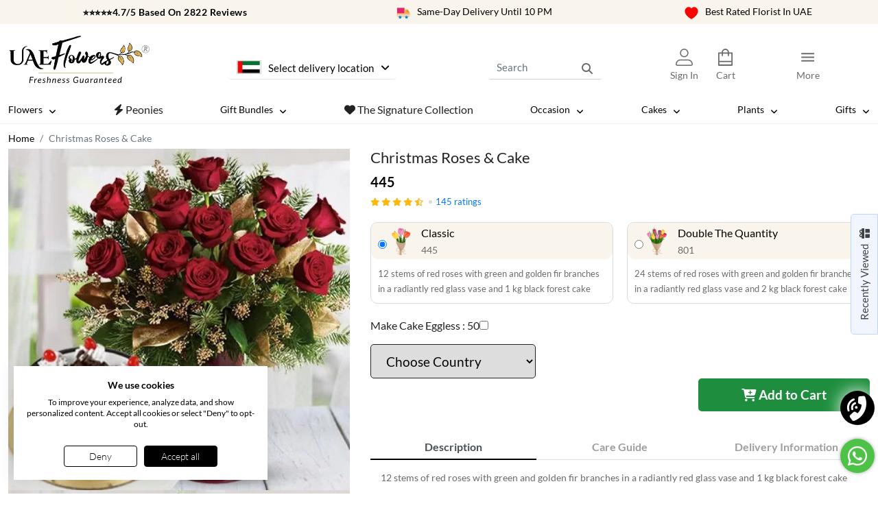

--- FILE ---
content_type: text/html; charset=utf-8
request_url: https://www.uaeflowers.com/christmas-roses-cake
body_size: 46486
content:
<!DOCTYPE html><html lang="en"><head><meta charSet="utf-8"/><meta name="robots" content="index,follow"/><meta http-equiv="X-UA-Compatible" content="IE=edge"/><meta name="viewport" content="width=device-width, initial-scale=1.0, maximum-scale=1.0, user-scalable=no"/><meta name="author" content=""/><meta name="facebook-domain-verification" content="uwuzrz04m6u7f1aq1xtyq79xh2tf3k"/><link href="https://cdn.uaeflowers.com/uaeflowers/favicon.ico" type="image/x-icon" rel="shortcut icon"/><title>Buy Christmas Roses and Cake</title><meta name="description" content="Order 12 stems of red roses with green and golden fir branches in a radiant red glass vase, paired with a 1 kg Black Forest cake for a perfect festive gift."/><link rel="canonical" href="https://www.uaeflowers.com/christmas-roses-cake"/><meta name="keywords" content=""/><meta property="og:title" content="Buy Christmas Roses and Cake"/><meta property="og:description" content="Order 12 stems of red roses with green and golden fir branches in a radiant red glass vase, paired with a 1 kg Black Forest cake for a perfect festive gift."/><meta property="og:url" content="https://www.uaeflowers.com/christmas-roses-cake"/><meta name="twitter:title" content="Buy Christmas Roses and Cake"/><meta name="twitter:description" content="Order 12 stems of red roses with green and golden fir branches in a radiant red glass vase, paired with a 1 kg Black Forest cake for a perfect festive gift."/><meta name="twitter:url" content="https://www.uaeflowers.com/christmas-roses-cake"/><meta property="og:type" content="website"/><meta property="og:site_name" content="UAE Flowers"/><meta property="og:image" content="https://cdn.uaeflowers.com/uploads/product/uaeflowers/7761_95_7761.webp"/><meta property="og:image:width" content="100"/><meta property="og:image:height" content="200"/><meta name="twitter:image" content="https://cdn.uaeflowers.com/uploads/product/uaeflowers/7761_95_7761.webp"/><meta name="twitter:card" content="summary"/><meta name="twitter:image:height" content="200"/><meta name="twitter:image:width" content="100"/><meta name="theme-color" content="#222222"/><meta name="color-scheme" content="light"/><meta name="ahrefs-site-verification" content="848c469d124fb1de32016bf785f2ade5a32804efd0daf825ea7e2021fcc512cd"/><meta http-equiv="Pragma" content="no-cache"/><meta http-equiv="Expires" content="0"/><script>
                  (function(w,d,s,l,i){w[l]=w[l]||[];w[l].push({'gtm.start':
                  new Date().getTime(),event:'gtm.js'});var f=d.getElementsByTagName(s)[0],
                  j=d.createElement(s),dl=l!='dataLayer'?'&l='+l:'';j.async=true;j.src=
                  'https://www.googletagmanager.com/gtm.js?id='+i+dl;f.parentNode.insertBefore(j,f);
                  })(window,document,'script','dataLayer','GTM-M8NDKP3');
                  </script><script type="application/ld+json">{"@context":"https://schema.org/","@type":"BreadcrumbList","itemListElement":[{"@type":"ListItem","position":"1","name":"Home","item":"https://www.uaeflowers.com/"},{"@type":"ListItem","position":"2","name":"Christmas Roses & Cake","item":"https://www.uaeflowers.com/christmas-roses-cake"}]}</script><script type="application/ld+json">{"@context":"https://schema.org/","@type":"Product","name":"Christmas Roses & Cake","image":"https://cdn.uaeflowers.com/uploads/product/uaeflowers/7761_95_7761.webp","description":"12 stems of red roses with green and golden fir branches in a radiantly red glass vase and 1 kg black forest cake","sku":7761,"mpn":"2023sfpl7761","brand":{"@type":"Brand","name":"UAE Flowers"},"review":[],"aggregateRating":{"@type":"AggregateRating","ratingValue":"4.35","reviewCount":145},"offers":{"@type":"Offer","url":"https://www.uaeflowers.com/christmas-roses-cake","priceCurrency":"AED","price":445,"availability":"https://schema.org/InStock","priceValidUntil":"2027-12-26","itemCondition":"https://schema.org/NewCondition","seller":{"@type":"Organization","name":"UAE Flowers"},"hasMerchantReturnPolicy":{"@type":"MerchantReturnPolicy","applicableCountry":"AE","returnPolicyCategory":"https://schema.org/MerchantReturnFiniteReturnWindow","merchantReturnDays":"1","returnMethod":"https://schema.org/ReturnByMail","returnFees":"https://schema.org/FreeReturn"},"shippingDetails":{"@type":"OfferShippingDetails","deliveryTime":{"@type":"ShippingDeliveryTime","businessDays":{"@type":"OpeningHoursSpecification","dayOfWeek":["https://schema.org/Monday","https://schema.org/Tuesday","https://schema.org/Wednesday","https://schema.org/Thursday","https://schema.org/Friday","https://schema.org/Saturday","https://schema.org/Sunday"]},"handlingTime":{"@type":"QuantitativeValue","minValue":0,"maxValue":1,"unitCode":"d"},"transitTime":{"@type":"QuantitativeValue","minValue":0,"maxValue":1,"unitCode":"d"}},"shippingRate":{"@type":"MonetaryAmount","value":"45","currency":"AED"},"shippingDestination":{"@type":"DefinedRegion","addressCountry":"AE"}}}}</script><link rel="stylesheet" href="https://cdn.uaeflowers.com/uaeflowers/css/lightbox.min.css"/><meta property="product:brand" content="Facebook"/><meta property="product:availability" content="in stock"/><meta property="product:condition" content="new"/><meta property="product:price:amount" content="445"/><meta property="product:price:currency" content="AED"/><meta property="product:retailer_item_id" content="7761"/><meta name="next-head-count" content="41"/><link rel="preload" as="style" href="https://cdn.uaeflowers.com/uaeflowers/css/bootstrap.min.css"/><link href="/assets/css/fonts/lato.css" rel="preload" as="style"/><link rel="preload" as="style" href="/assets/css/font-awesome.min.css"/><link rel="preload" as="style" href="/assets/css/main.css"/><link rel="preload" href="https://cdn.uaeflowers.com/uaeflowers/js/jquery.min.js" as="script"/><link rel="preload" href="https://cdn.uaeflowers.com/uaeflowers/js/bootstrap.bundle.min.js" as="script"/><link rel="preload" href="https://cdn.uaeflowers.com/uaeflowers/js/slick.min.js" as="script"/><link rel="preload" href="js/jquery.nice-select.js" as="script"/><link rel="stylesheet" href="https://cdn.uaeflowers.com/uaeflowers/css/bootstrap.min.css"/><link href="/assets/css/fonts/lato.css" rel="stylesheet"/><link rel="stylesheet" href="/assets/css/font-awesome.min.css"/><link rel="preload" href="/_next/static/css/92896f3b2e44e26c.css" as="style"/><link rel="stylesheet" href="/_next/static/css/92896f3b2e44e26c.css" data-n-g=""/><noscript data-n-css=""></noscript><script defer="" nomodule="" src="/_next/static/chunks/polyfills-c67a75d1b6f99dc8.js"></script><script defer="" src="/_next/static/chunks/29107295.c3040402f16df337.js"></script><script defer="" src="/_next/static/chunks/2736.49cf2761bb307784.js"></script><script defer="" src="/_next/static/chunks/330.4f71eb94105039f2.js"></script><script defer="" src="/_next/static/chunks/6086.2391eeb3daeb276e.js"></script><script defer="" src="/_next/static/chunks/c16184b3.bcb021c91347b50d.js"></script><script defer="" src="/_next/static/chunks/8086.e69e3a47a665e50e.js"></script><script defer="" src="/_next/static/chunks/9603.850029d3d934915b.js"></script><script defer="" src="/_next/static/chunks/5864.c24a216e6513a7b2.js"></script><script defer="" src="/_next/static/chunks/2852872c.3a39461fcf6ae401.js"></script><script defer="" src="/_next/static/chunks/7555-3c3af407a8e60038.js"></script><script defer="" src="/_next/static/chunks/6080-7e29be25ec7d1824.js"></script><script defer="" src="/_next/static/chunks/7329.ed64c450653986ad.js"></script><script src="/_next/static/chunks/webpack-493c5a4a2222a880.js" defer=""></script><script src="/_next/static/chunks/framework-695e56344d65da02.js" defer=""></script><script src="/_next/static/chunks/main-eb89650cd464bb8a.js" defer=""></script><script src="/_next/static/chunks/pages/_app-53789aca5357f5c0.js" defer=""></script><script src="/_next/static/chunks/2498-597941d26a9c42aa.js" defer=""></script><script src="/_next/static/chunks/8172-3f3f9f7029f71aa9.js" defer=""></script><script src="/_next/static/chunks/7536-21a76d5998ac3c97.js" defer=""></script><script src="/_next/static/chunks/2781-795268967ea8cd7c.js" defer=""></script><script src="/_next/static/chunks/6893-8383af708f1a1f6d.js" defer=""></script><script src="/_next/static/chunks/9995-143ddbf4666e9e21.js" defer=""></script><script src="/_next/static/chunks/2688-c7e32d2004a408f0.js" defer=""></script><script src="/_next/static/chunks/1981-950f2de71e47f244.js" defer=""></script><script src="/_next/static/chunks/pages/%5B%5B...slug%5D%5D-5ffc8c4cad448245.js" defer=""></script><script src="/_next/static/BHf9itop98kuyDcvgnDbf/_buildManifest.js" defer=""></script><script src="/_next/static/BHf9itop98kuyDcvgnDbf/_ssgManifest.js" defer=""></script></head><body><noscript>
                 <iframe src="https://www.googletagmanager.com/ns.html?id=GTM-M8NDKP3"
              height="0" width="0" style="display:none;visibility:hidden"></iframe></noscript><div id="__next"><link href="/assets/css/main.css" rel="stylesheet"/><script src="https://cdn.uaeflowers.com/uaeflowers/js/jquery.min.js"></script><script src="https://cdn.uaeflowers.com/uaeflowers/js/bootstrap.bundle.min.js"></script><script src="https://cdn.uaeflowers.com/uaeflowers/js/slick.min.js"></script><script src="https://www.uaeflowers.com/js/jquery.nice-select.js"></script><script src="https://cdn.uaeflowers.com/uaeflowers/js/jquery-ui.min.js"></script><script src="https://cdn.uaeflowers.com/uaeflowers/js/star-rating.min.js"></script><link rel="stylesheet" type="text/css" href="https://cdn.uaeflowers.com/uaeflowers/css/slick.min.css"/><link rel="stylesheet" type="text/css" href="https://cdn.uaeflowers.com/uaeflowers/css/slick-theme.min.css"/><div><div id="google-login-container"></div></div><div class="body"><ul class="speciality"><li><div class="header-app-download-banner"><div class="header-app-text-content"><p class="header-app-main-text">⭐⭐⭐⭐⭐4.7/5 Based On 2822 Reviews</p></div></div></li><li><img src="https://cdn.uaeflowers.com/uaeflowers/flowers-delivery-van.svg" alt="same day delivery" width="20" height="20"/>Same-Day Delivery Until 10 PM</li><li><img src="https://cdn.uaeflowers.com/uaeflowers/heart.svg" width="20" height="20" alt="Best Rated Florist"/><span>Best Rated Florist In UAE</span></li></ul><header class="navbar-section"><div class="menu-section uae-menu"><div class="container"><div class="row"><div class="col-md-3"><div class="navbar-header"><button type="button" class="navbar-toggle collapsed menu-button" data-toggle="slide-collapse" data-target="#slide-navbar-collapse" aria-expanded="false" aria-label="Menu Button"><i class="fa-solid fa-bars"></i></button></div><a class="logo" href="/"><figure class="logo-dev"><img alt="logo" src="https://cdn.uaeflowers.com/uaeflowers/logo.webp" width="388" height="100" decoding="async" data-nimg="1" loading="lazy" style="color:transparent"/></figure></a></div><div class="col-md-4"><div class="gift-to-inner"><span>Send Gifts To:</span><div class="city-inner"><div class="flag-col united-arab-emirates"></div><figure class="icon-location"><i class="fa-solid fa-location-dot"></i></figure><div class="city-flag-section"><div class="city-name selected-delivery-location">Select delivery location</div></div></div></div></div><div class="col-md-5 col-sm-5"><div class="search-box"><form><input name="search_keyword" type="text" class="form-control" placeholder="Search" id="searchitem" value=""/><button class="btn" aria-label="Search"><i class="fa-solid fa-magnifying-glass"></i></button></form></div><ul class="user-links"><li class="user-loggin-menu"><a class="" href="/user-login" id="user-login"><img src="https://cdn.uaeflowers.com/uaeflowers/user-icon.svg" alt="User Login" title="Login" width="25" height="25"/><span class="userlink-text">Sign In</span></a></li><li class="cart-menu"><a href="/cart" class="position-relative"><img src="https://cdn.uaeflowers.com/uaeflowers/shopping-bag.svg" alt="Shopping Cart" title="Cart" width="25" height="25"/><span class="userlink-text">Cart</span></a></li><li class="inr-section"><div class="currency-dropdown " style="display:none"><ul></ul></div></li><li class="important-links"><i class="fa-solid fa-ellipsis-vertical"></i><img src="https://cdn.uaeflowers.com/uaeflowers/important-link-icon.svg" alt="Important links" class="link-icon" width="32" height="32"/><span class="userlink-text">More</span><div class="useful-links"><ul><li class="menuLinks"><a class="dropdown-item" href="/user-login?callbackUrl=%2Fuser-dashboard%2Fdashboard"><img src="https://cdn.uaeflowers.com/uaeflowers/my-account.svg" width="25" height="25" alt="My Account"/>My Account</a></li><li class="menuLinks"><a class="dropdown-item" href="/track-order"><img src="https://cdn.uaeflowers.com/uaeflowers/track-order.svg" width="25" height="25" alt="Track Order"/>Track Order</a></li><li class="menuLinks"><a class="dropdown-item" href="/faqs"><img src="https://cdn.uaeflowers.com/uaeflowers/about-us-icon.svg" width="25" height="25" alt="FAQs"/>FAQ&#x27;s</a></li><li class="menuLinks"><a href="/contact-us"><img src="https://cdn.uaeflowers.com/uaeflowers/contact-us.svg" width="25" height="25" alt="Contact Us"/>Contact Us</a></li><li class="menuLinks"><a href="/about-us"><img src="https://cdn.uaeflowers.com/uaeflowers/about-us-icon.svg" width="25" height="25" alt="About Us"/>About Us</a></li><li class="menuLinks wishlist-dropdown"><a href="/user-login?callbackUrl=%2Fuser-dashboard%2Fwishlist"><img src="https://cdn.uaeflowers.com/uaeflowers/heart-icon-drop.svg" alt="Wishlist" title="Wishlist" width="25" height="25"/>Wishlist</a></li><li class="menuLinks"><a target="_blank" href="https://wa.me/971506531300"><img src="https://cdn.uaeflowers.com/uaeflowers/whatsapp-top.svg" width="25" height="25" alt="WhatsApp"/>WhatsApp</a></li></ul></div></li></ul></div></div></div></div><div class="nav-section"><div class="container"><div class="row"><div class="col-md-12"><div class="navbar-collapse" id="slide-navbar-collapse"><div class="mobile-user"><h4><span class="close-arrow"><i class="fa-solid fa-arrow-left-long"></i></span><a class="text-secondary" aria-label="Edit Profile" href="/user-dashboard/edit-profile"><i class="fa fa-user-circle" aria-hidden="true"></i></a><span class="mx-2"> <!-- -->Hi<!-- --> <!-- -->Guest<!-- --> <!-- -->!</span></h4><ul class="customer-links"><li><a href="/track-order"><img src="https://cdn.uaeflowers.com/uaeflowers/track-order-menu.svg" width="25" height="25" alt="Track Order"/>Track Order</a> </li><li><a href="/contact-us"><img src="https://cdn.uaeflowers.com/uaeflowers/customer-service-icon.svg" width="25" height="25" alt="Contact Us"/>Customer Care<!-- --> </a> </li></ul></div><nav class="navbar navbar-expand-lg"><ul class="menu">
       <li class="dropdown category-menu  autofit-col-5 bolt-li-menu">
       <span class="heading-only dropdown-toggle menu-titel menu-titel12 stick" role="button" data-bs-toggle="dropdown" data-hover="dropdown" aria-expanded="false">
         Flowers
       </span> 
       <ul class="dropdown-menu occ-autofit-width" id="occ-autofit-width12"> 
         <li class="menu-grid" id="menu-grid12">
           <div class="menu-col">
             <ul>
               
                <li class="menu-heading">By Collection</li>
                
                      <li> 
                        <a class="menu-link" href="/ae/flowers">
                          Our Complete Collection
                        </a> 
                      </li> 
                    
                      <li> 
                        <a class="menu-link" href="/ae/flowers/premium">
                          The Signature Collection <!-- --> <i class="fa fa-fa fa-bolt bolt-menu" aria-hidden="true"></i> </a> 
                      </li> 
                    
                      <li> 
                        <a class="menu-link" href="/ae/flowers/affordable">
                          Affordable Flowers
                        </a> 
                      </li> 
                    
                      <li> 
                        <a class="menu-link" href="/ae/flowers/bouquets">
                          Flower Bouquets
                        </a> 
                      </li> 
                    
                      <li> 
                        <a class="menu-link" href="/ae/flowers/vase-arrangements">
                          Flowers in a Vase
                        </a> 
                      </li> 
                    
                      <li> 
                        <a class="menu-link" href="/ae/flowers/baskets">
                          Flower Baskets
                        </a> 
                      </li> 
                    
                      <li> 
                        <a class="menu-link" href="/ae/flowers/boxes">
                          Flower Boxes
                        </a> 
                      </li> 
                    
                      <li> 
                        <a class="menu-link" href="/ae/flowers-in-bags">
                          Flower Bags
                        </a> 
                      </li> 
                    
                      <li> 
                        <a class="menu-link" href="/ae/flowers/stand">
                          Flower Stand
                        </a> 
                      </li> 
                    
                      <li> 
                        <a class="menu-link" href="/ae/new-arrivals">
                          New Arrivals
                        </a> 
                      </li> 
                    
                      <li> 
                        <a class="menu-link" href="/ae/best-sellers/flowers">
                          Best Sellers
                        </a> 
                      </li> 
                    
                    <li>
                      <a class="menu-link" href="/ae/flowers/exotic">
                        Exotic Flowers
                      </a> 
                    </li></ul></div><div class="menu-col">
                    <ul>
                  
              
                <li class="menu-heading">Exclusive Collection</li>
                
                      <li> 
                        <a class="menu-link" href="/ae/flowers/butterfly-bouquets">
                          Butterfly Bouquets <!-- --> <i class="fa fa-fa fa-bolt bolt-menu" aria-hidden="true"></i> </a> 
                      </li> 
                    
                      <li> 
                        <a class="menu-link" href="/ae/flowers/pastel">
                          Pastel Bouquets
                        </a> 
                      </li> 
                    
                      <li> 
                        <a class="menu-link" href="/ae/flowers/mini-cube-vases">
                          Mini Cube Vases
                        </a> 
                      </li> 
                    
                      <li> 
                        <a class="menu-link" href="/ae/flowers/heart-shaped-arrangements">
                          Heart Shaped Arrangements
                        </a> 
                      </li> 
                    
                      <li> 
                        <a class="menu-link" href="/ae/forever-roses">
                          Forever Roses
                        </a> 
                      </li> 
                    
                      <li> 
                        <a class="menu-link" href="/ae/floralia-collection">
                          Floralia Collection <!-- --> <i class="fa fa-fa fa-bolt bolt-menu" aria-hidden="true"></i> </a> 
                      </li> 
                    
                      <li> 
                        <a class="menu-link" href="/ae/majestic-tall-boxes">
                          Majestic Tall Boxes
                        </a> 
                      </li> 
                    
              
                <li class="menu-heading">By Price</li>
                
                      <li> 
                        <a class="menu-link" href="/ae/flowers-below-aed-159">
                          Below AED 159
                        </a> 
                      </li> 
                    
                      <li> 
                        <a class="menu-link" href="/ae/flowers-between-aed-160-to-249">
                          AED 160 to 249
                        </a> 
                      </li> 
                    
                      <li> 
                        <a class="menu-link" href="/ae/flowers-between-aed-250-to-499">
                          AED 250 to 499
                        </a> 
                      </li> 
                    
                      <li> 
                        <a class="menu-link" href="/ae/flowers-between-aed-500-to-1000">
                          AED 500 to 1000
                        </a> 
                      </li> 
                    
                    <li>
                      <a class="menu-link" href="/ae/flowers-above-aed-1000">
                        Above AED 1000
                      </a> 
                    </li></ul></div><div class="menu-col">
                    <ul>
                  
              
                <li class="menu-heading">By Flowers</li>
                
                      <li> 
                        <a class="menu-link" href="/ae/flowers/carnations">
                          Carnations
                        </a> 
                      </li> 
                    
                      <li> 
                        <a class="menu-link" href="/ae/flowers/roses">
                          Roses
                        </a> 
                      </li> 
                    
                      <li> 
                        <a class="menu-link" href="/ae/flowers/tulips">
                          Tulips
                        </a> 
                      </li> 
                    
                      <li> 
                        <a class="menu-link" href="/ae/flowers/lilies">
                          Lilies
                        </a> 
                      </li> 
                    
                      <li> 
                        <a class="menu-link" href="/ae/flowers/orchids">
                          Orchids
                        </a> 
                      </li> 
                    
                      <li> 
                        <a class="menu-link" href="/ae/flowers/sunflowers">
                          Sunflowers
                        </a> 
                      </li> 
                    
                      <li> 
                        <a class="menu-link" href="/ae/flowers/hydrangeas">
                          Hydrangeas
                        </a> 
                      </li> 
                    
                      <li> 
                        <a class="menu-link" href="/ae/flowers/gerberas">
                          Gerberas
                        </a> 
                      </li> 
                    
                      <li> 
                        <a class="menu-link" href="/ae/flowers/chrysanthemums">
                          Chrysanthemums
                        </a> 
                      </li> 
                    
                      <li> 
                        <a class="menu-link" href="/ae/flowers/colorful">
                          Mixed Flowers
                        </a> 
                      </li> 
                    
                    <li>
                      <a class="menu-link" href="/ae/flowers/spray-roses">
                        Spray Roses
                      </a> 
                    </li></ul></div><div class="menu-col">
                    <ul>
                  
              
                <li class="menu-heading">By Receipient</li>
                
                      <li> 
                        <a class="menu-link" href="/ae/for-her/flowers">
                          For Her
                        </a> 
                      </li> 
                    
                      <li> 
                        <a class="menu-link" href="/ae/for-him/flowers">
                          For Him
                        </a> 
                      </li> 
                    
                      <li> 
                        <a class="menu-link" href="/ae/mothers-day/flowers">
                          For Mom
                        </a> 
                      </li> 
                    
                      <li> 
                        <a class="menu-link" href="/ae/fathers-day/flowers">
                          For Dad
                        </a> 
                      </li> 
                    
                      <li> 
                        <a class="menu-link" href="/ae/best-friends/flowers">
                          For Best Friends
                        </a> 
                      </li> 
                    
                      <li> 
                        <a class="menu-link" href="/ae/grandparents/flowers">
                          For Grandparents
                        </a> 
                      </li> 
                    
                      <li> 
                        <a class="menu-link" href="/ae/boss/flowers">
                          For Boss
                        </a> 
                      </li> 
                    
                    <li>
                      <a class="menu-link" href="/ae/colleagues/flowers">
                        For Colleagues
                      </a> 
                    </li></ul></div><div class="menu-col">
                    <ul>
                  
              
                <li class="menu-heading">By Color</li>
                
                      <li> 
                        <a class="menu-link" href="/ae/flowers/red">
                          Red Flowers
                        </a> 
                      </li> 
                    
                      <li> 
                        <a class="menu-link" href="/ae/flowers/blue">
                          Blue Flowers
                        </a> 
                      </li> 
                    
                      <li> 
                        <a class="menu-link" href="/ae/flowers/pink">
                          Pink Flowers
                        </a> 
                      </li> 
                    
                      <li> 
                        <a class="menu-link" href="/ae/flowers/purple">
                          Purple Flowers
                        </a> 
                      </li> 
                    
                      <li> 
                        <a class="menu-link" href="/ae/flowers/white">
                          White Flowers
                        </a> 
                      </li> 
                    
                      <li> 
                        <a class="menu-link" href="/ae/flowers/black">
                          Black Flowers
                        </a> 
                      </li> 
                    
                      <li> 
                        <a class="menu-link" href="/ae/flowers/yellow">
                          Yellow Flowers
                        </a> 
                      </li> 
                    
                      <li> 
                        <a class="menu-link" href="/ae/flowers/orange">
                          Orange Flowers
                        </a> 
                      </li> 
                    
                      <li> 
                        <a class="menu-link" href="/ae/flowers/colorful">
                          Colorful Flowers
                        </a> 
                      </li> 
                    
              
             </ul>
           </div>
         </li>
       </ul>
     </li>   
        
       <li class="category-menu bolt-li-menu"> 
     <a class="menu-titel menu-link" href="/ae/flowers/peonies"> <i class="fa fa-fa fa-bolt bolt-menu" aria-hidden="true"></i> <!-- --> Peonies
     </a>
   </li>   
        
       <li class="dropdown category-menu   bolt-li-menu">
       <span class="heading-only dropdown-toggle menu-titel menu-titel12 stick" role="button" data-bs-toggle="dropdown" data-hover="dropdown" aria-expanded="false">
         Gift Bundles
       </span> 
       <ul class="dropdown-menu occ-autofit-width" id="occ-autofit-width12"> 
         <li class="menu-grid" id="menu-grid12">
           <div class="menu-col">
             <ul>
               
                <li>
                  <a class="menu-link" href="/ae/flowers/combo">
                    Flower Combo
                  </a>
                </li>
              
                <li>
                  <a class="menu-link" href="/ae/flowers-and-cake">
                    Flowers and Cake <!-- --> <i class="fa fa-fa fa-bolt bolt-menu" aria-hidden="true"></i> </a>
                </li>
              
                <li>
                  <a class="menu-link" href="/ae/flowers-chocolate">
                    Flowers and Chocolates
                  </a>
                </li>
              
                <li>
                  <a class="menu-link" href="/ae/flowers-cake-teddy">
                    Flowers, Cake &amp; Teddy
                  </a>
                </li>
              
                <li>
                  <a class="menu-link" href="/ae/flowers-cake-chocolate">
                    Flowers, Cake &amp; Chocolate
                  </a>
                </li>
              
                <li>
                  <a class="menu-link" href="/ae/flowers-and-teddy-bear">
                    Flowers And Teddy Bear
                  </a>
                </li>
              
                <li>
                  <a class="menu-link" href="/ae/flowers-chocolate-teddy">
                    Flowers, Chocolate &amp; Teddy
                  </a>
                </li>
              
                <li>
                  <a class="menu-link" href="/ae/flowers-cake-balloons">
                    Flowers, Cake &amp; Balloons
                  </a>
                </li>
              
                <li>
                  <a class="menu-link" href="/ae/flowers-perfumes-gifts-bundles">
                    Flowers and Perfumes
                  </a>
                </li>
              
                <li>
                  <a class="menu-link" href="/ae/flowers-teddy-balloons">
                    Flowers, Teddy &amp; Balloons
                  </a>
                </li>
              
                <li>
                  <a class="menu-link" href="/ae/flowers">
                    Flowers and Mindful Gifts
                  </a>
                </li>
              
             </ul>
           </div>
         </li>
       </ul>
     </li>   
        
       <li class="category-menu bolt-li-menu"> 
     <a class="menu-titel menu-link" href="/ae/flowers/premium"> <i class="fa fa-fa-solid fa-heart bolt-menu" aria-hidden="true"></i> <!-- --> The Signature Collection
     </a>
   </li>   
        
       <li class="dropdown category-menu  autofit-col-5 bolt-li-menu">
       <span class="heading-only dropdown-toggle menu-titel menu-titel12 stick" role="button" data-bs-toggle="dropdown" data-hover="dropdown" aria-expanded="false">
         Occasion
       </span> 
       <ul class="dropdown-menu occ-autofit-width" id="occ-autofit-width12"> 
         <li class="menu-grid" id="menu-grid12">
           <div class="menu-col">
             <ul>
               
                <li class="menu-heading">Flowers For</li>
                
              
                <li>
                  <a class="menu-link" href="/ae/birthday/flowers">
                    Birthday
                  </a>
                </li>
              
                <li>
                  <a class="menu-link" href="/ae/anniversary/flowers">
                    Anniversary
                  </a>
                </li>
              
                <li>
                  <a class="menu-link" href="/ae/new-born-baby/flowers">
                    New Born Baby
                  </a>
                </li>
              
                <li>
                  <a class="menu-link" href="/ae/love-romance/flowers">
                    Love &amp; Romance
                  </a>
                </li>
              
                <li>
                  <a class="menu-link" href="/ae/wedding/flowers">
                    Wedding
                  </a>
                </li>
              
                <li>
                  <a class="menu-link" href="/ae/i-am-sorry/flowers">
                    I Am Sorry
                  </a>
                </li>
              
                <li>
                  <a class="menu-link" href="/ae/thank-you/flowers">
                    Thank You
                  </a>
                </li>
              
                <li>
                  <a class="menu-link" href="/ae/get-well-soon/flowers">
                    Get Well Soon
                  </a>
                </li>
              
                <li>
                  <a class="menu-link" href="/ae/congratulations/flowers">
                    Congratulations
                  </a>
                </li></ul></div><div class="menu-col">
                <ul>
              
                <li>
                  <a class="menu-link" href="/ae/for-her/flowers">
                    For Her <!-- --> <i class="fa fa-fa fa-bolt bolt-menu" aria-hidden="true"></i> </a>
                </li>
              
                <li>
                  <a class="menu-link" href="/ae/for-him/flowers">
                    For Him
                  </a>
                </li>
              
                <li>
                  <a class="menu-link" href="/ae/graduation/flowers">
                    Graduation
                  </a>
                </li>
              
                <li>
                  <a class="menu-link" href="/ae/miss-you/flowers">
                    I Miss You
                  </a>
                </li>
              
                <li>
                  <a class="menu-link" href="/ae/corporate/flowers">
                    Corporate
                  </a>
                </li>
              
                <li>
                  <a class="menu-link" href="/ae/house-warming/flowers">
                    House Warming
                  </a>
                </li>
              
                <li>
                  <a class="menu-link" href="/ae/sympathy/flowers">
                    Condolences/Sympathy
                  </a>
                </li></ul></div><div class="menu-col">
                <ul>
              
                <li class="menu-heading">Special Occasions</li>
                
                      <li> 
                        <a class="menu-link" href="/ae/new-year/gifts">
                          New Year - 1st Jan
                        </a> 
                      </li> 
                    
                      <li> 
                        <a class="menu-link" href="/ae/womens-day/flowers">
                          Womens Day - 8th Mar
                        </a> 
                      </li> 
                    
                      <li> 
                        <a class="menu-link" href="/ae/mothers-day/flowers">
                          Emirati Mothers Day-21stMar
                        </a> 
                      </li> 
                    
                      <li> 
                        <a class="menu-link" href="/ae/easter/gifts">
                          Easter - 20th April
                        </a> 
                      </li> 
                    
                      <li> 
                        <a class="menu-link" href="/ae/mothers-day/flowers">
                          Intl Mothers Day - 11th May
                        </a> 
                      </li> 
                    
                      <li> 
                        <a class="menu-link" href="/ae/eid/flowers">
                          Eid Al-Adha - 6th June
                        </a> 
                      </li> 
                    
                      <li> 
                        <a class="menu-link" href="/ae/fathers-day/flowers">
                          Fathers Day - 15th June
                        </a> 
                      </li> 
                    
                      <li> 
                        <a class="menu-link" href="/ae/fathers-day/flowers">
                          Arabic Fathers Day -21st June
                        </a> 
                      </li> 
                    
                    <li>
                      <a class="menu-link" href="/ae/islamic-new-year/gifts">
                        Islamic New Year -25th June
                      </a> 
                    </li></ul></div><div class="menu-col">
                    <ul>
                  
                      <li> 
                        <a class="menu-link" href="/ae/friendship-day/gifts">
                          Friendship Day -30th July
                        </a> 
                      </li> 
                    
                      <li> 
                        <a class="menu-link" href="/ae/raksha-bandhan/gifts">
                          Raksha Bandhan - 9th Aug
                        </a> 
                      </li> 
                    
                      <li> 
                        <a class="menu-link" href="/ae/womens-day/flowers">
                          Emirati Womens Day-28Aug
                        </a> 
                      </li> 
                    
                      <li> 
                        <a class="menu-link" href="/ae/onam/gifts">
                          Onam - 5th Sept
                        </a> 
                      </li> 
                    
                      <li> 
                        <a class="menu-link" href="/ae/teachers-day/flowers">
                          Teachers Day - 5th Oct
                        </a> 
                      </li> 
                    
                      <li> 
                        <a class="menu-link" href="/ae/boss/flowers">
                          Boss Day - 16th Oct
                        </a> 
                      </li> 
                    
                      <li> 
                        <a class="menu-link" href="/ae/diwali/gifts">
                          Diwali - 20th Oct
                        </a> 
                      </li> 
                    
                      <li> 
                        <a class="menu-link" href="/ae/halloween">
                          Halloween - 31st Oct
                        </a> 
                      </li> 
                    
                      <li> 
                        <a class="menu-link" href="/ae/thanksgiving/flowers">
                          Thanksgiving - 23rd Nov
                        </a> 
                      </li> 
                    
                      <li> 
                        <a class="menu-link" href="/ae/national-day/flowers">
                          UAE National Day - 2nd Dec
                        </a> 
                      </li> 
                    
                    <li>
                      <a class="menu-link" href="/ae/christmas/flowers">
                        Christmas - 25th Dec
                      </a> 
                    </li></ul></div><div class="menu-col">
                    <ul>
                  
              
                <li class="menu-heading">A Week of Romance</li>
                
                      <li> 
                        <a class="menu-link" href="/ae/rose-day/gifts">
                          Rose Day - 7th Feb
                        </a> 
                      </li> 
                    
                      <li> 
                        <a class="menu-link" href="/ae/propose-day/gifts">
                          Propose Day - 8th Feb
                        </a> 
                      </li> 
                    
                      <li> 
                        <a class="menu-link" href="/ae/chocolate-day/gifts">
                          Chocolate Day - 9th Feb
                        </a> 
                      </li> 
                    
                      <li> 
                        <a class="menu-link" href="/ae/teddy-day/gifts">
                          Teddy Day - 10th Feb
                        </a> 
                      </li> 
                    
                      <li> 
                        <a class="menu-link" href="/ae/promise-day/gifts">
                          Promise Day - 11th Feb
                        </a> 
                      </li> 
                    
                      <li> 
                        <a class="menu-link" href="/ae/hug-day/gifts">
                          Hug Day - 12th Feb
                        </a> 
                      </li> 
                    
                      <li> 
                        <a class="menu-link" href="/ae/kiss-day/gifts">
                          Kiss Day - 13th Feb
                        </a> 
                      </li> 
                    
                      <li> 
                        <a class="menu-link" href="/ae/valentines-day">
                          Valentines Day 14th Feb
                        </a> 
                      </li> 
                    
              </ul></div>
                 <div class="menu-image"><a class="menu-link" href="/ae/birthday/flowers"><figure><img alt="MAR2025/1669364635thday-1743227755495.png" src="https://cdn.uaeflowers.com/uploads/menu/MAR2025/1669364635thday-1743227755495.png" width="205" height="273" decoding="async" data-nimg="1" loading="lazy" style="color:transparent"/></figure></a>
                 </div>
             </li></ul>
           
         </li>
       
        
        
       <li class="dropdown category-menu  autofit-col-3 bolt-li-menu">
       <span class="heading-only dropdown-toggle menu-titel menu-titel12 stick" role="button" data-bs-toggle="dropdown" data-hover="dropdown" aria-expanded="false">
         Cakes
       </span> 
       <ul class="dropdown-menu occ-autofit-width" id="occ-autofit-width12"> 
         <li class="menu-grid" id="menu-grid12">
           <div class="menu-col">
             <ul>
               
                <li>
                  <a class="menu-link" href="/ae/cakes">
                    All Cakes
                  </a>
                </li>
              
                <li>
                  <a class="menu-link" href="/ae/cakes/premium">
                    Premium Cakes
                  </a>
                </li>
              
                <li>
                  <a class="menu-link" href="/ae/cakes/cupcakes">
                    Cupcakes
                  </a>
                </li>
              
                <li class="menu-heading">By Occasion</li>
                
                      <li> 
                        <a class="menu-link" href="/ae/cakes/birthday">
                          Birthday
                        </a> 
                      </li> 
                    
                      <li> 
                        <a class="menu-link" href="/ae/cakes/1st-birthday">
                          1st Birthday
                        </a> 
                      </li> 
                    
                      <li> 
                        <a class="menu-link" href="/ae/cakes/anniversary">
                          Anniversary
                        </a> 
                      </li> 
                    
                      <li> 
                        <a class="menu-link" href="/ae/cakes/wedding">
                          Wedding
                        </a> 
                      </li> 
                    
                      <li> 
                        <a class="menu-link" href="/ae/cakes/new-born-baby">
                          New Born
                        </a> 
                      </li> 
                    
                      <li> 
                        <a class="menu-link" href="/ae/cakes/farewell">
                          Farewell
                        </a> 
                      </li> 
                    
                    <li>
                      <a class="menu-link" href="/ae/cakes/congratulations">
                        Congratulations
                      </a> 
                    </li></ul></div><div class="menu-col">
                    <ul>
                  
              
                <li class="menu-heading">By Flavour</li>
                
                      <li> 
                        <a class="menu-link" href="/ae/cakes/chocolate">
                          Chocolate Cake
                        </a> 
                      </li> 
                    
                      <li> 
                        <a class="menu-link" href="/ae/cakes/black-forest">
                          Black Forest Cakes
                        </a> 
                      </li> 
                    
                      <li> 
                        <a class="menu-link" href="/ae/cakes/butterscotch">
                          ButterScotch Cakes
                        </a> 
                      </li> 
                    
                      <li> 
                        <a class="menu-link" href="/ae/cakes/coffee">
                          Coffee Cakes
                        </a> 
                      </li> 
                    
                      <li> 
                        <a class="menu-link" href="/ae/cakes/honey">
                          Honey Cakes
                        </a> 
                      </li> 
                    
                      <li> 
                        <a class="menu-link" href="/ae/cakes/tiramisu">
                          Tiramisu Cakes
                        </a> 
                      </li> 
                    
                      <li> 
                        <a class="menu-link" href="/ae/cakes/mango">
                          Mango Cakes
                        </a> 
                      </li> 
                    
                      <li> 
                        <a class="menu-link" href="/ae/cakes/red-velvet">
                          Red Velvet Cakes
                        </a> 
                      </li> 
                    
                      <li> 
                        <a class="menu-link" href="/ae/cakes/cheesecakes">
                          Cheesecake
                        </a> 
                      </li> 
                    
                    <li>
                      <a class="menu-link" href="/ae/cakes/pineapple">
                        Pineapple Cakes
                      </a> 
                    </li></ul></div><div class="menu-col">
                    <ul>
                  
              
                <li class="menu-heading">By Theme</li>
                
                      <li> 
                        <a class="menu-link" href="/ae/cakes/mickey-minnie">
                          Mickey &amp; Minnie
                        </a> 
                      </li> 
                    
                      <li> 
                        <a class="menu-link" href="/ae/cakes/princess">
                          Princess
                        </a> 
                      </li> 
                    
                      <li> 
                        <a class="menu-link" href="/ae/cakes/fortnite">
                          Fortnite
                        </a> 
                      </li> 
                    
                      <li> 
                        <a class="menu-link" href="/ae/cakes/spiderman">
                          Spiderman
                        </a> 
                      </li> 
                    
                      <li> 
                        <a class="menu-link" href="/ae/cakes/cars">
                          Cars
                        </a> 
                      </li> 
                    
                      <li> 
                        <a class="menu-link" href="/ae/cakes/roblox">
                          Roblox
                        </a> 
                      </li> 
                    
                      <li> 
                        <a class="menu-link" href="/ae/cakes/avengers">
                          Avengers
                        </a> 
                      </li> 
                    
                      <li> 
                        <a class="menu-link" href="/ae/cakes/national-day">
                          Military/National
                        </a> 
                      </li> 
                    
                      <li> 
                        <a class="menu-link" href="/ae/cakes/pokemon">
                          Pokemon
                        </a> 
                      </li> 
                    
                      <li> 
                        <a class="menu-link" href="/ae/cakes/harry-potter">
                          Harry Potter
                        </a> 
                      </li> 
                    
                      <li> 
                        <a class="menu-link" href="/ae/cakes/mario">
                          Mario
                        </a> 
                      </li> 
                    
              </ul></div>
                 <div class="menu-image"><a class="menu-link" href="/ae/cakes"><figure><img alt="MAR2025/Cake1-1743229914943.webp" src="https://cdn.uaeflowers.com/uploads/menu/MAR2025/Cake1-1743229914943.webp" width="205" height="273" decoding="async" data-nimg="1" loading="lazy" style="color:transparent"/></figure></a>
                 </div>
             </li></ul>
           
         </li>
       
        
        
       <li class="dropdown category-menu  autofit-col-2 bolt-li-menu">
       <span class="heading-only dropdown-toggle menu-titel menu-titel12 stick" role="button" data-bs-toggle="dropdown" data-hover="dropdown" aria-expanded="false">
         Plants
       </span> 
       <ul class="dropdown-menu occ-autofit-width" id="occ-autofit-width12"> 
         <li class="menu-grid" id="menu-grid12">
           <div class="menu-col">
             <ul>
               
                <li class="menu-heading">By Collection</li>
                
              
                <li>
                  <a class="menu-link" href="/ae/gifts/plants">
                    All Plants
                  </a>
                </li>
              
                <li>
                  <a class="menu-link" href="/ae/plants/indoor">
                    Indoor Plants
                  </a>
                </li>
              
                <li>
                  <a class="menu-link" href="/ae/plants/outdoor">
                    Outdoor Plants
                  </a>
                </li>
              
                <li>
                  <a class="menu-link" href="/ae/plants/phalaenopsis-orchid">
                    Phalaenopsis Orchid Plants
                  </a>
                </li>
              
                <li>
                  <a class="menu-link" href="/ae/plants/birthday">
                    Birthday Plants
                  </a>
                </li>
              
                <li>
                  <a class="menu-link" href="/ae/plants/anniversary">
                    Anniversary Plants
                  </a>
                </li>
              </ul></div>
                 <div class="menu-image"><a class="menu-link" href="/ae/gifts/plants"><figure><img alt="MAR2025/plant-1743243859260.webp" src="https://cdn.uaeflowers.com/uploads/menu/MAR2025/plant-1743243859260.webp" width="205" height="273" decoding="async" data-nimg="1" loading="lazy" style="color:transparent"/></figure></a>
                 </div>
             </li></ul>
           
         </li>
       
        
        
       <li class="dropdown category-menu   bolt-li-menu">
       <span class="heading-only dropdown-toggle menu-titel menu-titel12 stick" role="button" data-bs-toggle="dropdown" data-hover="dropdown" aria-expanded="false">
         Gifts
       </span> 
       <ul class="dropdown-menu occ-autofit-width" id="occ-autofit-width12"> 
         <li class="menu-grid" id="menu-grid12">
           <div class="menu-col">
             <ul>
               
                <li class="menu-heading">By Collection</li>
                
              
                <li>
                  <a class="menu-link" href="/ae/gifts">
                    All Gifts
                  </a>
                </li>
              
                <li>
                  <a class="menu-link" href="/ae/gifts/hampers">
                    Hampers <!-- --> <i class="fa fa-fa fa-bolt bolt-menu" aria-hidden="true"></i> </a>
                </li>
              
                <li>
                  <a class="menu-link" href="/ae/gifts/candles">
                    Candles
                  </a>
                </li>
              
                <li>
                  <a class="menu-link" href="/ae/chocolates">
                    Chocolates
                  </a>
                </li>
              
                <li>
                  <a class="menu-link" href="/ae/fruits">
                    Fruit Baskets
                  </a>
                </li>
              
                <li>
                  <a class="menu-link" href="/ae/gifts/balloons">
                    Balloons
                  </a>
                </li>
              
                <li>
                  <a class="menu-link" href="/ae/gifts/teddy-bears">
                    Teddy Bears
                  </a>
                </li>
              
                <li>
                  <a class="menu-link" href="/ae/new-born-baby/flowers">
                    New Born Baby Gifts
                  </a>
                </li>
              
                <li>
                  <a class="menu-link" href="/ae/dubai/gifts/mindful">
                    Journals
                  </a>
                </li>
              
                <li>
                  <a class="menu-link" href="/ae/dry-fruits">
                    Dry Fruits
                  </a>
                </li>
              
                <li>
                  <a class="menu-link" href="/ae/vases-accessories">
                    Vases &amp; Floral Accessories
                  </a>
                </li>
              
             </ul>
           </div>
         </li>
       </ul>
     </li>   
        </ul></nav><div class="menu-footer"><div class="login-link-social"><ul><li><a target="_blank" aria-label="Instagram Link" href="https://www.instagram.com/uaeflowers_official"><i class="fa-brands fa-instagram"></i></a></li><li><a target="_blank" aria-label="Facebook Link" href="https://www.facebook.com/UAEFlowersDubai"><i class="fa-brands fa-facebook-f"></i></a></li><li><a target="_blank" aria-label="Pinterest Link" href="https://www.pinterest.com/socialuaeflowers"><i class="fa-brands fa-pinterest"></i></a></li><li><a target="_blank" aria-label="Youtube Link" href="https://www.youtube.com/@uaeflowers_official"><i class="fa-brands fa-youtube"></i></a></li></ul></div></div></div></div><div class="menu-overlay"></div></div></div></div></header><div class="product-detail-section"><div class="container"><div class="row"><nav aria-label="breadcrumb"><ol class="breadcrumb"><li class="breadcrumb-item"><a href="/">Home</a></li><li class="breadcrumb-item active" aria-current="page"><span>Christmas Roses &amp; Cake</span></li></ol></nav></div></div><div class="container"><div class="product-detail-area"><div class="left-gallery-section"><div class="pdp-image-gallery-block"><div class="gallery_pdp_container"><div id="gallery_pdp"><a href="javascript:void(0)" class="img_gal" data-image="https://cdn.uaeflowers.com/uploads/product/uaeflowers/7761_95_7761.webp" aria-label="Thumbnil Images"><figure><img src="https://cdn.uaeflowers.com/uploads/product/uaeflowers/7761_95_7761.webp" alt="12 red roses, greens, and golden fir branches in a radiantly red glass vase &amp; 1/2 kg black forest cake" height="80" width="80"/></figure></a></div><div class="gallery-viewer"><figure><img id="zoom_10" src="https://cdn.uaeflowers.com/uploads/product/uaeflowers/7761_95_7761.webp" alt="12 red roses, greens, and golden fir branches in a radiantly red glass vase &amp; 1/2 kg black forest cake"/></figure><span class="product-code">Product ID: #<!-- -->7761</span></div></div><div class="promotional-banner promotional-detailbanner-desktop"><div class="promotional-banner-row"><a href="ae/flowers/peonies"><img src="https://cdn.uaeflowers.com/uploads/promotional_banner/NOV2025/PeoniesBannerForUAE625-1764140350531.png" alt="Peonies bouquet arrangements in UAE Flowers premium collection"/></a></div></div></div></div><form class="col-md-6"><div class="right-detail-section"><h1>Christmas Roses &amp; Cake</h1><div class="price-section-detail"><div class="price-detail-page"> 445</div><div class="review-details"><div class="rating"><i class="fa fa-star colr"></i><i class="fa fa-star colr"></i><i class="fa fa-star colr"></i><i class="fa fa-star colr"></i><i class="fa-regular fa-star-half-stroke"></i></div><div class="dot-style"></div><span style="cursor:pointer">145<!-- --> <!-- -->ratings</span></div></div><div><ul class="verient-list" style="justify-content:flex-start"><li><div class="variant-box act1"><div class="contity-box"><input class="pr-rdo" type="radio" name="arrangment-verient" aria-label="Classic verient" id="standard" checked="" value="445"/><div class="verity-box"><figure><img src="https://cdn.uaeflowers.com/uaeflowers/classic.png" alt="Classic"/></figure></div><div class="verient-content"><h2>Classic</h2><h3> 445</h3></div></div><span>12 stems of red roses with green and golden fir branches in a radiantly red glass vase and 1 kg black forest cake</span></div></li><li><div class="variant-box"><div class="contity-box"><input class="pr-rdo" type="radio" aria-label="Flower verient" name="arrangment-verient" id="double_the_quantity" value="801"/><div class="verity-box"><figure><img src="https://cdn.uaeflowers.com/uaeflowers/deluxe.png" alt="Deluxe"/></figure></div><div class="verient-content"><h2>Double The Quantity</h2><h3> 801</h3></div></div><span>24 stems of red roses with green and golden fir branches in a radiantly red glass vase and 2 kg black forest cake</span></div></li></ul></div><div class="upgrade-options"><div class="add-glassvase">Make Cake Eggless :<!-- --> <!-- --> 50<input type="checkbox" name="eggless" id="eggless" class="switch"/></div></div><div class="select-city-section"><div class="city-selector  "><select name="country_id" class="city-select " id="countrys"><option value="">Choose Country</option><option value="6566d87e13d99f92ffa86526" data-url="JUL2023/1690533129522-uae.png" data-isocode="AE">United Arab Emirates</option></select></div><div></div><div class="city-selector alphabet-dropdown"></div></div><div class="error-city"></div><div class="delivery-type"><ul><span><span class="text-danger">Sorry !</span> <!-- -->delivery type is not available on selected date, choose different.</span></ul><div class="delivery-mode-error"></div></div><div class="delivery-time-slot"><h4>Select Delivery Time</h4><div class="btn-group deliver-btn" style="width:33.3%"><button class="btn btn-muted dropdown-toggle select-time-slot" type="button" data-bs-toggle="dropdown">Select Time Slot</button><ul class="dropdown-menu option-time" style="width:100.3%;border-radius:0px;padding:0px"></ul></div><br/><div class="time-slot-error"></div></div><div class="mid-box-section" id="timebox-midnight"><div class="time-box " style="cursor:pointer"></div><span> <!-- --> </span><div></div></div><div></div><div class="addtocart-button-section"><button type="submit" data-bs-target="#addon-popup" class="add-cart-button" style="cursor:not-allowed"><i class="fa-solid fa-cart-plus"></i> Add to Cart</button></div><div class="care-guidence"><nav><div class="nav nav-tabs" id="nav-tab" role="tablist"><button class="nav-link active" id="description-tab-section" data-bs-toggle="tab" data-bs-target="#description-tab" type="button" role="tab" aria-controls="description-tab" aria-selected="true">Description</button><button class="nav-link" id="care-guidence-tab" data-bs-toggle="tab" data-bs-target="#care-guidence" type="button" role="tab" aria-controls="care-guidence" aria-selected="false">Care Guide</button><button class="nav-link" id="delivery-information-tab" data-bs-toggle="tab" data-bs-target="#delivery-information" type="button" role="tab" aria-controls="delivery-information" aria-selected="false">Delivery Information</button></div></nav><div class="tab-content" id="nav-tabContent"><div class="tab-pane fade show active" id="description-tab" role="tabpanel" aria-labelledby="description-tab-section" tabindex="0"> <!--$--><div>12 stems of red roses with green and golden fir branches in a radiantly red glass vase and 1 kg black forest cake</div><!--/$--></div><div class="tab-pane fade" id="care-guidence" role="tabpanel" aria-labelledby="care-guidence-tab" tabindex="0"><div><h4><strong>Flower Care Guide:</strong></h4><ul><li>As your flowers arrive, arrange for a vase(if one has not come with the flowers) to keep the flowers in and make sure that it is thoroughly clean, as bacteria makes flowers wilt faster.</li><li>Fill your vase with lukewarm water up to just more than half of the length of the vase.</li><li>Before you place the flowers in the vase,&nbsp;cut about 2-3 centimetres from the bottom of the stems at a 45-degree angle.</li><li>Place your flowers in a cool place as the lukewarm water helps the&nbsp;stems&nbsp;absorb water easily and the cool&nbsp;air&nbsp;keeps the flowers fresh.</li><li>Change the water every other day as needed to prolong the life of the flowers.</li><li>Keep your flowers away from direct sunlight, windy areas, and&nbsp;fruits, especially apples. The ethylene gas released from the fruits causes the flowers to wilt faster.</li><li>Care for the flowers and let them bloom longer for you! Enjoy the beauty of flowers to the fullest!</li></ul></div></div><div class="tab-pane fade" id="delivery-information" role="tabpanel" aria-labelledby="delivery-information-tab" tabindex="0"><div><h4><strong>Delivery Information:</strong></h4><ul><li>The picture you see on the website is indicative in nature and the actual product may vary in shape and size. But do not worry UAEFlowers.com tries its best to replicate the product shown.</li><li>Flowers may be delivered bloomed, semi-bloomed, or in the bud stage depending on availability.</li><li>The delivery time chosen by you is an estimate and can vary depending upon the location and flowers you have selected.</li><li>Flowers may need to be substituted depending upon availability&nbsp;or regional restrictions.</li></ul></div></div></div></div><div class="promotional-banner promotional-detailbanner-mobile"><div class="promotional-banner-row"><a href="ae/flowers/peonies"><img src="https://cdn.uaeflowers.com/uploads/promotional_banner/NOV2025/PeoniesBannerForUAE625-1764140350531.png" alt="Peonies bouquet arrangements in UAE Flowers premium collection"/></a></div></div></div></form></div></div></div><div><div class="modal fade right" id="addon-popup" tabindex="-1" aria-labelledby="addon-popup" aria-hidden="true"><div class="modal-dialog"><div class="modal-content"><div class="modal-header add-gift"><span><img src="https://cdn.uaeflowers.com/uaeflowers/addon-icon.svg" width="20" height="20"/>Make It Extra Special</span><button type="button" class="btn-close" data-bs-dismiss="modal" aria-label="Close"></button></div><div class="modal-body"><ul class="nav nav-pills sort-category-filter" id="pills-tab" role="tablist"></ul><div class="tab-content" id="pills-tabContent"></div></div><div class="modal-footer"><div class="addonprice-details"><div class="price-detail">price details</div><div class="base-item"><h3><span>1</span>Base Item</h3><h4 class="base_price"> 445</h4></div><div class="plus-icon">+</div><div class="addon-total-price"><h3 class="addon_count">0<!-- --> <!-- -->Add-ons</h3><h4 class="addon_price"> 0</h4></div><div class="eqal-icon">=</div><div class="total-price"><h3>Total</h3><h5 class="total_price"> 445</h5></div></div><button type="button" class="ladda-button continuepopup update" data-size="s" data-style="slide-up" id="finaladdons"><span class="ladda-label">Skip To Cart</span></button></div></div></div></div></div><div class="recently-view-button">Recently Viewed <i class="fa-solid fa-gift"></i></div><div><a target="_blank" class="whats-app" aria-label="Whatsapp" href="https://wa.me/971506531300"><i class="fa-brands fa-whatsapp"></i></a><div class="call-us show-desktop-button"><i class="fa fa-volume-control-phone" aria-hidden="true"></i></div><div id="sidebar-contact-number" class="sidebar-contact"><span class="closebtn-call cursor">×</span><div class="number-slide-section"><div class="number-left"><i class="fa-solid fa-mobile-screen-button"></i></div><div class="number-right"><div class="call-heading">Wanna Call?</div><p>Call Us: +<!-- -->971506531300</p></div></div></div></div><div><div class="mobile-footer"><div class="container"><div class="row"><div class="col-md-12"><div class="social-section"><a class="footer-logo" href="/">UAE Flowers</a><ul><li><a target="_blank" aria-label="Youtube Link" href="https://www.youtube.com/@uaeflowers_official"><i class=" fa-brands fa-youtube"></i></a></li><li><a target="_blank" aria-label="Facebook Link" href="https://www.facebook.com/UAEFlowersDubai"><i class="facebook fa-brands fa-facebook"></i></a></li><li><a target="_blank" aria-label="Instagram Link" href="https://www.instagram.com/uaeflowers_official"><i class="fa-brands fa-instagram"></i></a></li><li><a target="_blank" aria-label="Pintrest Link" href="https://www.pinterest.com/socialuaeflowers"><i class="fa-brands fa-pinterest"></i></a></li><li><a target="_blank" aria-label="Linkdin Link" href="https://www.linkedin.com/showcase/uae-flowers"><i class="fa-brands fa-linkedin-in"></i></a></li><li><a target="_blank" aria-label="Tiktok Link" href="https://www.tiktok.com/@uaeflowers"><i class="fa-brands fa-tiktok"></i></a></li><li><a target="_blank" aria-label="Twitter Link" href="https://x.com/UAEFlowersDubai"><i class="fa-brands fa-twitter "></i></a></li></ul></div><ul class="ftr"></ul><div class="address-footer"><i class="fa-solid fa-location-dot"></i> Address:<span>S14, Tamweel Warehouses, Plot 345-0 Dubai Investment Park 2 - Dubai - United Arab Emirates</span></div></div></div></div></div><footer><div class="container"><div class="row"><div class="col-md-6 col-sm-6"><div class="left-footer"><a class="footer-logo" href="/">UAE Flowers</a><ul><li><a target="_blank" aria-label="Youtube Link" href="https://www.youtube.com/@uaeflowers_official"><i class=" fa-brands fa-youtube"></i></a></li><li><a target="_blank" aria-label="Facebook Link" href="https://www.facebook.com/UAEFlowersDubai"><i class="facebook fa-brands fa-facebook"></i></a></li><li><a target="_blank" aria-label="Instagram Link" href="https://www.instagram.com/uaeflowers_official"><i class="fa-brands fa-instagram"></i></a></li><li><a target="_blank" aria-label="Pintrest Link" href="https://www.pinterest.com/socialuaeflowers"><i class="fa-brands fa-pinterest"></i></a></li><li><a target="_blank" aria-label="Linkdin Link" href="https://www.linkedin.com/showcase/uae-flowers"><i class="fa-brands fa-linkedin-in"></i></a></li><li><a target="_blank" aria-label="Tiktok Link" href="https://www.tiktok.com/@uaeflowers"><i class="fa-brands fa-tiktok"></i></a></li><li><a target="_blank" aria-label="Twitter Link" href="https://x.com/UAEFlowersDubai"><i class="fa-brands fa-twitter "></i></a></li></ul></div></div></div><div class="row"><div class="col-md-12 address-payment-section"><div class="address-footer"><i class="fa-solid fa-location-dot"></i> Address:<span>S14, Tamweel Warehouses, Plot 345-0 Dubai Investment Park 2 - Dubai - United Arab Emirates</span></div><ul class="payment-options-section"><li><img alt="visa" title="visa" src="https://cdn.uaeflowers.com/uaeflowers/visa-icon.svg" width="47" height="30" decoding="async" data-nimg="1" loading="lazy" style="color:transparent"/></li><li><img alt="mastercard" title="mastercard" src="https://cdn.uaeflowers.com/uaeflowers/mastercard-icon.svg" width="47" height="30" decoding="async" data-nimg="1" loading="lazy" style="color:transparent"/></li><li><img alt="amex" title="amex" src="https://cdn.uaeflowers.com/uaeflowers/amex-icon.svg" width="47" height="30" decoding="async" data-nimg="1" loading="lazy" style="color:transparent"/></li><li><img alt="paypal" title="paypal" src="https://cdn.uaeflowers.com/uaeflowers/paypal-icon.svg" width="47" height="30" decoding="async" data-nimg="1" loading="lazy" style="color:transparent"/></li><li><img alt="tabby icon.png" title="tabby icon.png" src="https://cdn.uaeflowers.com/uaeflowers/tabby-icon.png" width="47" height="30" decoding="async" data-nimg="1" loading="lazy" style="color:transparent"/></li><li><img alt="tamara icon.png" title="tamara icon.png" src="https://cdn.uaeflowers.com/uaeflowers/tamara-icon.png" width="47" height="30" decoding="async" data-nimg="1" loading="lazy" style="color:transparent"/></li><li><img alt="apple pay logo.png" title="apple pay logo.png" src="https://cdn.uaeflowers.com/uaeflowers/apple-pay-logo.png" width="47" height="30" decoding="async" data-nimg="1" loading="lazy" style="color:transparent"/></li></ul></div></div></div></footer><div class="copyright"><div class="container"><div class="row"><div class="col-md-12">©<!-- -->2026<!-- --> <!-- -->www.uaeflowers.com<!-- -->. All rights reserved. Use of this website constitutes acceptance of our Terms of Service and Policy and Cookie Statement. The material on this site may not be reproduced,distributed,transmitted, cached, or otherwise used.</div></div></div></div></div></div><div class="Toastify"></div></div><script id="__NEXT_DATA__" type="application/json">{"props":{"website_data":{"website_name":"UAE Flowers","domain_name":"www.uaeflowers.com","sender_email":"support@uaeflowers.com","base_country":"United Arab Emirates","base_country_display_name":"UAE","website_group":"63f5fa3595f7a833befa95f6","website_group_name":"UAE Flowers","website_group_currency":"AED","websiote_logo":"https://cdn.uaeflowers.com/uploads/website/APR2025/uaelogo-1745923133411.png","is_listing_sidebar":1,"offer_status":0,"offer_timing":"","offer_url":"","offer_image":"","header_offer":1,"header_info":0,"zip_based_delivery":0,"header_offer_text":"⭐⭐⭐⭐⭐4.7/5 Based On 2822 Reviews","header_info_text":"S14, Tamweel Warehouses, Plot 345-0, DIP 2 - Dubai - UAE","template_name":"templateuae","maintenance_mode":0,"facebook_link":"https://www.facebook.com/UAEFlowersDubai","instagram_link":"https://www.instagram.com/uaeflowers_official","pinterest_link":"https://www.pinterest.com/socialuaeflowers","youtube_link":"https://www.youtube.com/channel/UCfPDd31jpQWWyKCgf6WFokg/featured","linkedin_link":"https://www.linkedin.com/showcase/uae-flowers","timezone":"Asia/Dubai","allow_wallet":"","allowed_cities":["Adliya","Al Sallihiyah","Diplomatic Area","Hoora","Juffair","Mahooz","Manama City","Mina Salman","Qudaibiya","Sanabis","Seef District","A ali","Al Akr","Al Jubaylat","Al Kawarah","Al Ma amir","Al Nuwaydirat","Bu Kuwarah","Buhair","Zinj","Isa Town","Jidd Ali","Jurdab","North Of Salmabad","North Of Tubli","Riffa Area","Salmabad","Sanad","East Sanad","Sitra Muhaza","Sitra Qurayaa","Sitra Sufalah","South Of Sitra Island","Tubli","Zayed Town","Amwaj Island","Arad","Sitra Island","Dair","Galaly","Hidd","Hidd Industrial Area","Muharraq","Samaheej","Al Hamlah","Al Jasrah","Busaiteen","Buri","Hamad Town","Janabiya","Jid Haffs","Jidd Hafs","Karzakan","khamis","West Dimstan","Budiya","Askar","Awali","Az Zallaq","East Riffa","Jaww","Safra","Sakhir","Wadi Al Sail","West Riffa","Ad Dur","Abu Dhabi","Ajman","Al Ain","Dubai","Ras Al Khaimah","Sharjah","Umm Al Quwain","Riyadh","Ar Rumaythiyah","Hawalli","Salmiya","Sabah Al Salem","Farwaniya","Al Fahahil","Khitan","Alkabir","Jahra","Al Ahmadi","Um al Haiman","Doha","Abdulla Mubarak","Ar Rayyan","Al Wakrah","Amman","Umm Salal Ali","Naour","Salt","Resaifeh ","Zarqa","Sahab","Greater Cairo","New Cairo","Wadi Al sear","Zayed","Muscat","Seeb","Bawshar","Nicosia","Limassol","Larnaka","Ammoxostos","6. October","Kerynia","Istanbul","Paphos","Salwa","Fiha","Khaldiya","Daiya","Surra","Qurtuba","Adeliya","Jabriya","Mirqab","Maliya","Daiya Abdula Salem","Shamiya","South Surra Area","Mishref","Kaifan","Qurain","Adan","Andalous","Firdous","Qusour","Daher","Shuwaikh","Sabar Al Nassar","Mangaf","Fintas","Mubarak Al Kabir","Giza","Ghala","Jabar Al Ali","Alaminos City","Angeles City","Antipolo","Bacolod","Bacoor","Balanga","Bataan","Batac","Batangas","Baguio","Bayugan","Binan","Bulacan","Cabanatuan","Cabuyao","Calamba","Calapan City","Caloocan","Cavite","Dagupan","Dasmarinas","Davao City","Gapan City","General Trias","Imus","Iriga City","Laguna","Las Pinas","Legazpi City","Lipa City","Mabalacat","Makati","Malabon","Malolos","Mandaluyong","Mandaue","Lucena","Marikina","Meycauayan","Muntinlupa","Naga","Manila","Nueva Ecija","Olongapo City","Navotas","Pampanga","Pangasinan","Paranaque","Pasay","Pasig","Pateros","Rizal","Quezon City","San Fernando Pampanga","San Jose Del Monte","San Juan City","San Pablo City","Santa Rosa","San Fernando La Union","Sta Rosa","Tacloban","Tagaytay","Taguig City","Tarlac","Tabaco","Tayabas","Trece Martirez City","Urdaneta City","Valenzuela City","Zambales","Bali ","Bandung","Blitar","Bogor ","Bekasi","Bojonegoro","Cimahi","Cirebon","Depok","Jakarta","Kediri","Madiun","Malang ","Blora","Purwokerto","Salatiga ","Semarang","Surabaya","Surakarta","Tasikmalaya","Tangerang","Tegal","Yogyakarta","Balikpapan","Banjarbaru","Sukabumi","Pontianak","Samarinda","Lombok","Makassar","Manado","Banda Aceh","Bandar Lampung","Batam","Banjarmasin","Padang","Palembang","Bangka","Pekanbaru","Pematang Siantar","Bintan ","Canberra","Albury-Wodonga","Medan","Ballina","Balranald","Batemans Bay","Bathurst","Bega","Bourke","Bowral","Broken Hill","Armidale","Camden","Campbelltown","Cobar","Coffs Harbour","Cooma","Coonabarabran","Coonamble","Cootamundra","Byron Bay","Cowra","Deniliquin","Dubbo","Forbes","Forster","Glen Innes","Gosford","Corowa","Griffith","Gundagai","Gunnedah","Hay","Inverell","Junee","Katoomba","Goulburn","Grafton","Kiama","Kurri Kurri","Lake Cargelligo","Lismore","Lithgow","Maitland","Moree","Moruya","Kempsey","Muswellbrook","Nambucca Heads","Narrabri","Narrandera","Newcastle","Nowra-Bomaderry","Orange","Parkes","Murwillumbah","Penrith","Port Macquarie","Queanbeyan","Raymond Terrace","Richmond","Scone","Singleton","Sydney","Parramatta","Taree","Temora","Tenterfield","Tumut","Ulladulla","Wagga Wagga","Wauchope","Wellington","Tamworth","Windsor","Wollongong","Wyong","Yass","Young","Alice Springs","Anthony Lagoon","Darwin","West Wyalong","Tennant Creek","Ayr","Beaudesert","Blackwater","Bowen","Brisbane","Buderim","Bundaberg","Katherine","Cairns","Charleville","Charters Towers","Cooktown","Dalby","Deception Bay","Emerald","Gatton","Caboolture","Gold Coast","Goondiwindi","Gympie","Hervey Bay","Ingham","Innisfail","Kingaroy","Mackay","Mareeba","Gladstone","Maroochydore","Maryborough","Moonie","Moranbah","Mount Isa","Mount Morgan","Moura","Redcliffe","Rockhampton","Stanthorpe","Toowoomba","Townsville","Warwick","Weipa","Winton","Yeppoon","Adelaide","Roma","Clare","Coober Pedy","Gawler","Goolwa","Iron Knob","Leigh Creek","Loxton","Millicent","Ceduna","Murray Bridge","Naracoorte","Oodnadatta","Port Adelaide Enfield","Port Augusta","Port Lincoln","Port Pirie","Renmark","Mount Gambier","Whyalla","Beaconsfield","Bell Bay","Burnie","Devonport","Hobart","Kingston","Victor Harbor","Queenstown","Richmond","Rosebery","Smithton","Stanley","Ulverstone","Wynyard","Launceston","New Norfolk","Ararat","Bacchus Marsh","Bairnsdale","Ballarat","Beechworth","Benalla","Bendigo","Castlemaine","Albury-Wodonga","Echuca","Geelong","Hamilton","Healesville","Horsham","Kerang","Kyabram","Kyneton","Colac","Maryborough","Melbourne","Mildura","Moe","Morwell","Port Fairy","Portland","Lakes Entrance","Seymour","Shepparton","Sunbury","Swan Hill","Traralgon","Yarrawonga","Wangaratta","Sale","Sea Lake","Werribee","Wonthaggi","Broome","Bunbury","Busselton","Coolgardie","Dampier","Derby","Warragul","Geraldton","Kalgoorlie","Kambalda","Katanning","Kwinana","Mandurah","Meekatharra","Mount Barker","Fremantle","Newman","Northam","Perth","Port Hedland","Tom Price","Wyndham","Jurong ","Jurong East ","Narrogin","Kranji ","Bukit Batok ","Clementi ","Choa Chu Kang ","Woodlands ","Novena ","Tuas ","Changi ","Ang Mo Kio ","CDB area ","Qweenstown ","Pasir Panjang ","Paris Ris ","Tampines ","Bedok ","Bukit Timah ","Sentosa Island ","Sembawang ","Loyang ","Pandang Valley ","Yio Chua Kang ","Seletar ","Yishun ","Admiralty","Sidoardjo","Mumbai","Jurong Island ","New York","Los Angeles","Chicago","Washington DC","Adoor","Agra","Delhi","Ahmednagar","Ajnala","Akola","Aligarh","Allahabad","Aluva","Alwar","Ahmedabad","Amaravati","Ambala","Amloh","Amravati","Amritsar","Anand","Angamaly","Asansol","Aurangabad","Ankleshwar","Banga","Bangalore","Baroda","Barrackpore","Batala","Bandel","Beawar","Belgaum","Bharuch","Bhatinda","Bhavnagar","Beas","Bhopal","Bhubaneswar","Bhuj","Bikaner","Bilaspur","Bhilai","Bhilwara","Calicut","Chandannagar","Chandigarh","Bokaro Steel City","Chengannur","Chennai","Cherthala","Chittorgarh","Chottanikkara","Coimbatore","Dehradun","Dhanbad","Dharwad","Cuttack","Dindigul","Doraha","Durgapur","Ettumanoor","Eloor","Ernakulam","Erode","Faridabad","Gandhidham","Erattupetta","Gandhinagar","Gangtok","Goa","Gorakhpur","Goraya","Guntur","Gurgaon","Gurdaspur","Guruvayoor","Guwahati","Gwalior","Haldia","Greater Noida","Hooghly","Hoshiarpur","Howrah","Haldwani","Hyderabad","Indore","Iritty","Jabalpur","Jagadhri","Jagraon","Jaipur","Hubli","Jalgaon","Jammu","Jamnagar","Jamshedpur","Jamuria","Jatni","Jalandhar","Jhansi","Jind","Jodhpur","Kakinada","Kalady","Kalka","Kanjirappally","Kannur","Kanpur","Kalimpong","Kapurthala","Karnal","Khanna","Kharagpur","Khordha","Khupire","Kochi","Kolenchery","Kolhapur","Kharar","Konni","Kota","Kottayam","Kozhencherry","Kozhikode","Kolkata","Kurukshetra","Koothattukulam","Liluah","Kumarakom","Ludhiana","Madurai","Mahe","Malappuram","Malerkotla","Mandi Gobindgarh","Lucknow","Manipal","Maradu","Mattancherry","Mattanur","Matool","Mavelikara","Mangalore","Mehsana","Mhow","Midnapore","Moga","Mohali","Moradabad","Mussoorie","Muvattupuzha","Muzaffarnagar","Mysore","Nabha","Nadiad","Mullanpur","Nagpur","Nakodar","Nanded","Navi Mumbai","Navsari","Nawanshahr","Nellore","Noida","Noor Mahal","Nashik","Pala","Palluruthy","Pampady","North Paravur","Panchkula","Pandalam","Panipat","Panjim","Panaji","Pathanamthitta","Patiala","Patna","Patti","Payyanur","Pazhayangadi","Perumbavoor","Parwanoo","Phillaur","Piravom","Pondicherry","Paonta Sahib","Pune","Phagwara","Raikot","Raipur","Rajkot","Rajnandgaon","Ranigunj","Ranni","Rewari","Ranchi","Rohtak","Roorkee","Rourkela","Sagar","Saharanpur","Rishra","Salem","Samrala","Sangli","Sangrur","Sahnewal","Satara","Secunderabad","Shahkot","Shimla","Siliguri","Solan","Sonipat","Surat","Taliparamba","Tarn Taran","Solapur","Thalassery","Thiruvalla","Thiruvananthapuram","Thrissur","Trichur","Trichy","Trivandrum","Udupi","Tirupur","Vadaserikara","Vadodara","Vallabh Vidyanagar","Vaikom","Valsad","Vapi","Varanasi","Vellore","Vidyanagar","Vijayawada","Visakhapatnam","Vizag","Vypin","Varappuzha","Warangal","Willingdon Island","Yamunanagar","Zirakpur","Bapatla","Motijheel","Naihati","Parasala","Kuwait City"]},"currency":"AED","current_city_data":{},"current_country_data":{},"menuRes":{"status":"success","result":[{"_id":"67596c8208fd3b98e147b950","website_id":"6572be551aef59b3e14220a6","menu_column":"5","menu_type":"text","menu_name":"Flowers","menu_mobile_name":"Flowers","parent_id":0,"default_link":"flower","is_break_added":0,"menu_link":"","menu_link_text":"","assign_country_id":["6566d87e13d99f92ffa86526"],"assign_city_id":["67568ce105b7cebd74d76b87","67568ce105b7cebd74d76b88","67568ce105b7cebd74d76b89","67568ce105b7cebd74d76b8a","67568ce105b7cebd74d76b8b","67568ce105b7cebd74d76b8c","67568ce105b7cebd74d76b8d"],"status":1,"is_deleted":0,"created_by":"5f7c0fbdced1c84625f4c52b","updated_by":"5f7c0fbdced1c84625f4c52b","updated_at":"2025-03-26T12:00:22.202Z","menu_url":{"url":""},"child_menu":[{"_id":"67596c8208fd3b98e147ba51","website_id":"6572be551aef59b3e14220a6","menu_column":"0","menu_type":"text","menu_name":"By Collection","menu_mobile_name":"By Collection","parent_id":"67596c8208fd3b98e147b950","default_link":"cake","is_break_added":0,"menu_link":"","menu_link_text":"","assign_country_id":["6566d87e13d99f92ffa86526"],"hide_country_id":[],"assign_city_id":["67568ce105b7cebd74d76b87","67568ce105b7cebd74d76b88","67568ce105b7cebd74d76b89","67568ce105b7cebd74d76b8a","67568ce105b7cebd74d76b8b","67568ce105b7cebd74d76b8c","67568ce105b7cebd74d76b8d"],"status":1,"is_deleted":0,"menu_url":{"url":""},"child_menu":[{"_id":"67596c8208fd3b98e147b953","website_id":"6572be551aef59b3e14220a6","menu_column":"0","menu_type":"text","menu_name":"Our Complete Collection","menu_mobile_name":"Our Complete Collection","parent_id":"67596c8208fd3b98e147ba51","default_link":"cake","is_break_added":0,"menu_link":"67e4f33a801b4531569e2ca8","menu_link_text":"ae/flowers","status":1,"is_deleted":0,"url":"ae/flowers","menu_url":{"_id":"67596b4f3947fb964fd7a513","content_type":"main","url":"ae/flowers","url_type":"category","menu_type":"67e4f33a801b4531569e2ca8","reference_id":"","website_id":"6572be551aef59b3e14220a6","page_type":"listing","category_id":"5dad3d84af37c90e342c450b","city_data":{},"country_data":{"_id":"6566d87e13d99f92ffa86526","country_name":"United Arab Emirates","country_display_name":"United Arab Emirates","country_iso_code":"AE","country_iso_code2":"ARE","currency_symbol":"AED","currency_id":"637744c750c9f6327254286f","mysql_id":1,"status":1,"is_deleted":0,"created":"2023-11-29T06:21:50.909Z","created_by":"5f7c0fbdced1c84625f4c52b","modified":"2023-11-29T06:25:40.186Z","updated_by":"5f7c0fbdced1c84625f4c52b","dial_code":"+971","country_image":"JUL2023/1690533129522-uae.png","country_mobile_image":"JUL2023/1690533129522-uae.png"}},"orderIndex":2},{"_id":"67596c8208fd3b98e147b959","website_id":"6572be551aef59b3e14220a6","menu_column":"0","menu_type":"text","menu_name":"The Signature Collection \u003ci class=\"fa fa-bolt\" aria-hidden=\"true\" \u003e\u003c/i\u003e","menu_mobile_name":"The Signature Collection","parent_id":"67596c8208fd3b98e147ba51","default_link":"flower","is_break_added":0,"menu_link":"67e4f33b801b4531569e2ce2","menu_link_text":"ae/flowers/premium","status":1,"is_deleted":0,"url":"ae/flowers/premium","menu_url":{"_id":"67e69a2ff1645cf826ee28a0","content_type":"main","url":"ae/flowers/premium","url_type":"category","menu_type":"67e4f33b801b4531569e2ce2","reference_id":"","website_id":"6572be551aef59b3e14220a6","page_type":"listing","category_id":"5dad3d84af37c90e342c450b"},"orderIndex":3},{"_id":"67596c8208fd3b98e147b956","website_id":"6572be551aef59b3e14220a6","menu_column":"0","menu_type":"text","menu_name":"Affordable Flowers","menu_mobile_name":"Affordable Flowers","parent_id":"67596c8208fd3b98e147ba51","default_link":"flower","is_break_added":0,"menu_link":"67568edc728c43d126ec474f","menu_link_text":"","status":1,"is_deleted":0,"url":"ae/flowers/affordable","menu_url":{"_id":"67596b4f3947fb964fd7a51e","content_type":"main","url":"ae/flowers/affordable","url_type":"variety","menu_type":"67568edc728c43d126ec474f","reference_id":"","website_id":"6572be551aef59b3e14220a6","page_type":"listing","category_id":"5dad3d84af37c90e342c450b"},"orderIndex":4},{"_id":"67596c8208fd3b98e147b95c","website_id":"6572be551aef59b3e14220a6","menu_column":"0","menu_type":"text","menu_name":"Flower Bouquets","menu_mobile_name":"Flower Bouquets","parent_id":"67596c8208fd3b98e147ba51","default_link":"cake","is_break_added":0,"menu_link":"67568edc728c43d126ec4743","menu_link_text":"","status":1,"is_deleted":0,"url":"ae/flowers/bouquets","menu_url":{"_id":"67596b4f3947fb964fd7a50b","content_type":"main","url":"ae/flowers/bouquets","url_type":"variety","menu_type":"67568edc728c43d126ec4743","reference_id":"","website_id":"6572be551aef59b3e14220a6","page_type":"listing","category_id":"5dad3d84af37c90e342c450b"},"orderIndex":5},{"_id":"67596c8208fd3b98e147b962","website_id":"6572be551aef59b3e14220a6","menu_column":"0","menu_type":"text","menu_name":"Flowers in a Vase","menu_mobile_name":"Flowers in a Vase","parent_id":"67596c8208fd3b98e147ba51","default_link":"cake","is_break_added":0,"menu_link":"67568edc728c43d126ec4744","menu_link_text":"","status":1,"is_deleted":0,"url":"ae/flowers/vase-arrangements","menu_url":{"_id":"67596b4f3947fb964fd7a50c","content_type":"main","url":"ae/flowers/vase-arrangements","url_type":"variety","menu_type":"67568edc728c43d126ec4744","reference_id":"","website_id":"6572be551aef59b3e14220a6","page_type":"listing","category_id":"5dad3d84af37c90e342c450b"},"orderIndex":6},{"_id":"67596c8208fd3b98e147b95f","website_id":"6572be551aef59b3e14220a6","menu_column":"0","menu_type":"text","menu_name":"Flower Baskets","menu_mobile_name":"Flower Baskets","parent_id":"67596c8208fd3b98e147ba51","default_link":"cake","is_break_added":0,"menu_link":"67568edc728c43d126ec474d","menu_link_text":"","status":1,"is_deleted":0,"url":"ae/flowers/baskets","menu_url":{"_id":"67596b4f3947fb964fd7a50d","content_type":"main","url":"ae/flowers/baskets","url_type":"variety","menu_type":"67568edc728c43d126ec474d","reference_id":"","website_id":"6572be551aef59b3e14220a6","page_type":"listing","category_id":"5dad3d84af37c90e342c450b"},"orderIndex":7},{"_id":"67596c8208fd3b98e147b9ac","website_id":"6572be551aef59b3e14220a6","menu_column":"0","menu_type":"text","menu_name":"Flower Boxes","menu_mobile_name":"Flower Boxes","parent_id":"67596c8208fd3b98e147ba51","default_link":"flower","is_break_added":0,"menu_link":"67568edc728c43d126ec4755","menu_link_text":"","status":1,"is_deleted":0,"url":"ae/flowers/boxes","menu_url":{"_id":"67596b4f3947fb964fd7a533","content_type":"main","url":"ae/flowers/boxes","url_type":"variety","menu_type":"67568edc728c43d126ec4755","reference_id":"","website_id":"6572be551aef59b3e14220a6","page_type":"listing","category_id":"5dad3d84af37c90e342c450b"},"orderIndex":8},{"_id":"67596c8408fd3b98e147baff","website_id":"6572be551aef59b3e14220a6","menu_column":"0","menu_type":"text","menu_name":"Flower Bags","menu_mobile_name":"Flower Bags","parent_id":"67596c8208fd3b98e147ba51","default_link":"cake","is_break_added":0,"menu_link":"67568edc728c43d126ec4795","menu_link_text":"","status":1,"is_deleted":0,"url":"ae/flowers-in-bags","menu_url":{"_id":"67596b7d3947fb964fd7b38d","content_type":"main","url":"ae/flowers-in-bags","url_type":"variety","menu_type":"67568edc728c43d126ec4795","reference_id":"","website_id":"6572be551aef59b3e14220a6","page_type":"listing","category_id":"5dad3d84af37c90e342c450b"},"orderIndex":9},{"_id":"67596c8608fd3b98e147bbb5","website_id":"6572be551aef59b3e14220a6","menu_column":"0","menu_type":"text","menu_name":"Flower Stand","menu_mobile_name":"Flower Stand","parent_id":"67596c8208fd3b98e147ba51","default_link":"cake","is_break_added":0,"menu_link":"67568edc728c43d126ec47a9","menu_link_text":"","status":1,"is_deleted":0,"url":"ae/flowers/stand","menu_url":{"_id":"67596b843947fb964fd7b6db","content_type":"main","url":"ae/flowers/stand","url_type":"variety","menu_type":"67568edc728c43d126ec47a9","reference_id":"","website_id":"6572be551aef59b3e14220a6","page_type":"listing","category_id":"5dad3d84af37c90e342c450b"},"orderIndex":10},{"_id":"67596c8408fd3b98e147bb02","website_id":"6572be551aef59b3e14220a6","menu_column":"0","menu_type":"text","menu_name":"New Arrivals","menu_mobile_name":"New Arrivals","parent_id":"67596c8208fd3b98e147ba51","default_link":"cake","is_break_added":0,"menu_link":"67e4f33b801b4531569e2cdc","menu_link_text":"ae/new-arrivals","status":1,"is_deleted":0,"url":"ae/new-arrivals","menu_url":{"_id":"67e69a2ff1645cf826ee288d","content_type":"main","url":"ae/new-arrivals","url_type":"category","menu_type":"67e4f33b801b4531569e2cdc","reference_id":"","website_id":"6572be551aef59b3e14220a6","page_type":"listing","category_id":"5dad3d84af37c90e342c450b"},"orderIndex":11},{"_id":"67596c8408fd3b98e147bacf","website_id":"6572be551aef59b3e14220a6","menu_column":"0","menu_type":"text","menu_name":"Best Sellers","menu_mobile_name":"Best Sellers","parent_id":"67596c8208fd3b98e147ba51","default_link":"cake","is_break_added":0,"menu_link":"67568fd7728c43d126ec47b1","menu_link_text":"","status":1,"is_deleted":0,"url":"ae/best-sellers/flowers","menu_url":{"_id":"67596b4f3947fb964fd7a4fc","content_type":"main","url":"ae/best-sellers/flowers","url_type":"occassion","menu_type":"67568fd7728c43d126ec47b1","reference_id":"","website_id":"6572be551aef59b3e14220a6","page_type":"listing","category_id":"5dad3d84af37c90e342c450b"},"orderIndex":12},{"_id":"67596c8208fd3b98e147b965","website_id":"6572be551aef59b3e14220a6","menu_column":"0","menu_type":"text","menu_name":"Exotic Flowers","menu_mobile_name":"Exotic Flowers","parent_id":"67596c8208fd3b98e147ba51","default_link":"flower","is_break_added":1,"menu_link":"67568edc728c43d126ec4745","menu_link_text":"","status":1,"is_deleted":0,"url":"ae/flowers/exotic","menu_url":{"_id":"67596b4f3947fb964fd7a518","content_type":"main","url":"ae/flowers/exotic","url_type":"variety","menu_type":"67568edc728c43d126ec4745","reference_id":"","website_id":"6572be551aef59b3e14220a6","page_type":"listing","category_id":"5dad3d84af37c90e342c450b"},"orderIndex":13}],"orderIndex":1},{"_id":"67596c8608fd3b98e147bbb3","website_id":"6572be551aef59b3e14220a6","menu_column":"0","menu_type":"text","menu_name":"Exclusive Collection","menu_mobile_name":"Exclusive Collection","parent_id":"67596c8208fd3b98e147b950","default_link":"cake","is_break_added":0,"menu_link":"","menu_link_text":"","assign_country_id":["6566d87e13d99f92ffa86526"],"hide_country_id":[],"assign_city_id":["67568ce105b7cebd74d76b87","67568ce105b7cebd74d76b88","67568ce105b7cebd74d76b89","67568ce105b7cebd74d76b8a","67568ce105b7cebd74d76b8b","67568ce105b7cebd74d76b8c","67568ce105b7cebd74d76b8d"],"status":1,"is_deleted":0,"menu_url":{"url":""},"child_menu":[{"_id":"67596c8608fd3b98e147bbb4","website_id":"6572be551aef59b3e14220a6","menu_column":"0","menu_type":"text","menu_name":"Butterfly Bouquets \u003ci class=\"fa fa-bolt\" aria-hidden=\"true\" \u003e\u003c/i\u003e","menu_mobile_name":"Butterfly Bouquets","parent_id":"67596c8608fd3b98e147bbb3","default_link":"cake","is_break_added":0,"menu_link":"67568edc728c43d126ec47ab","menu_link_text":"","status":1,"is_deleted":0,"url":"ae/flowers/butterfly-bouquets","menu_url":{"_id":"67596b843947fb964fd7b6fa","content_type":"main","url":"ae/flowers/butterfly-bouquets","url_type":"variety","menu_type":"67568edc728c43d126ec47ab","reference_id":"","website_id":"6572be551aef59b3e14220a6","page_type":"listing","category_id":"5dad3d84af37c90e342c450b"},"orderIndex":15},{"_id":"67dc1e3d6ca5370019680958","website_id":"6572be551aef59b3e14220a6","parent_id":"67596c8608fd3b98e147bbb3","menu_column":"0","menu_type":"text","menu_name":"Pastel Bouquets","menu_mobile_name":"Pastel Bouquets","menu_link":"67e4ec39a8b8751bfa243999","menu_link_text":"ae/flowers/pastel","default_link":"flower","status":1,"is_deleted":0,"is_break_added":0,"url":"ae/flowers/pastel","menu_url":{"_id":"67e50e2f77eb978ecccd72a7","content_type":"main","url":"ae/flowers/pastel","url_type":"variety","menu_type":"67e4ec39a8b8751bfa243999","reference_id":"","website_id":"6572be551aef59b3e14220a6","page_type":"listing","category_id":"5dad3d84af37c90e342c450b"},"orderIndex":16},{"_id":"67596c8608fd3b98e147bb9c","website_id":"6572be551aef59b3e14220a6","menu_column":"0","menu_type":"text","menu_name":"Mini Cube Vases","menu_mobile_name":"Mini Cube Vases","parent_id":"67596c8608fd3b98e147bbb3","default_link":"cake","is_break_added":0,"menu_link":"67568edc728c43d126ec47a6","menu_link_text":"","status":1,"is_deleted":0,"url":"ae/flowers/mini-cube-vases","menu_url":{"_id":"67596b7f3947fb964fd7b4f7","content_type":"main","url":"ae/flowers/mini-cube-vases","url_type":"variety","menu_type":"67568edc728c43d126ec47a6","reference_id":"","website_id":"6572be551aef59b3e14220a6","page_type":"listing","category_id":"5dad3d84af37c90e342c450b"},"orderIndex":17},{"_id":"67596c8608fd3b98e147bba8","website_id":"6572be551aef59b3e14220a6","menu_column":"0","menu_type":"text","menu_name":"Heart Shaped Arrangements","menu_mobile_name":"Heart Shaped Arrangements","parent_id":"67596c8608fd3b98e147bbb3","default_link":"cake","is_break_added":0,"menu_link":"67e4f33a801b4531569e2cc0","menu_link_text":"ae/flowers/heart-shaped-arrangements","status":1,"is_deleted":0,"url":"ae/flowers/heart-shaped-arrangements","menu_url":{"_id":"67e69a2ff1645cf826ee287f","content_type":"main","url":"ae/flowers/heart-shaped-arrangements","url_type":"category","menu_type":"67e4f33a801b4531569e2cc0","reference_id":"","website_id":"6572be551aef59b3e14220a6","page_type":"listing","category_id":"5dad3d84af37c90e342c450b"},"orderIndex":18},{"_id":"67596c8408fd3b98e147bade","website_id":"6572be551aef59b3e14220a6","menu_column":"0","menu_type":"text","menu_name":"Forever Roses","menu_mobile_name":"Forever Roses","parent_id":"67596c8608fd3b98e147bbb3","default_link":"cake","is_break_added":0,"menu_link":"67e4f33b801b4531569e2cea","menu_link_text":"ae/forever-roses","status":1,"is_deleted":0,"url":"ae/forever-roses","menu_url":{"_id":"67e69a2ff1645cf826ee28a4","content_type":"main","url":"ae/forever-roses","url_type":"category","menu_type":"67e4f33b801b4531569e2cea","reference_id":"","website_id":"6572be551aef59b3e14220a6","page_type":"listing","category_id":"5dad3d84af37c90e342c450b"},"orderIndex":19},{"_id":"68ad87ef292efb001f26c894","website_id":"6572be551aef59b3e14220a6","parent_id":"67596c8608fd3b98e147bbb3","menu_column":"0","menu_type":"text","menu_name":"Floralia Collection \u003ci class=\"fa fa-bolt\" aria-hidden=\"true\" \u003e\u003c/i\u003e","menu_mobile_name":"Floralia Collection","menu_link":"68ac1df435ac6b001fd1dddd","menu_link_text":"ae/floralia-collection","default_link":"","status":1,"is_deleted":0,"is_break_added":0,"url":"ae/floralia-collection","menu_url":{"_id":"68ac1e2a35ac6b001fd1dde0","website_id":"6572be551aef59b3e14220a6","url_type":"variety","content_type":"main","page_type":"listing","category_id":"5dad3d84af37c90e342c450b","menu_type":"68ac1df435ac6b001fd1dddd","url":"ae/floralia-collection","reference_id":""},"orderIndex":20},{"_id":"69173463dca7a1001fae99b8","website_id":"6572be551aef59b3e14220a6","parent_id":"67596c8608fd3b98e147bbb3","menu_column":"0","menu_type":"text","menu_name":"Majestic Tall Boxes","menu_mobile_name":"Majestic Tall Boxes","menu_link":"68e7850ed64f50001f2ee1ed","menu_link_text":"ae/majestic-tall-boxes","default_link":"","status":1,"is_deleted":0,"is_break_added":0,"url":"ae/majestic-tall-boxes","menu_url":{"_id":"68e78532d64f50001f2ee1f0","website_id":"6572be551aef59b3e14220a6","url_type":"variety","content_type":"main","page_type":"listing","category_id":"5dad3d84af37c90e342c450b","menu_type":"68e7850ed64f50001f2ee1ed","url":"ae/majestic-tall-boxes","reference_id":""},"orderIndex":182}],"orderIndex":14},{"_id":"67596c8208fd3b98e147b9ec","website_id":"6572be551aef59b3e14220a6","menu_column":"0","menu_type":"text","menu_name":"By Price","menu_mobile_name":"By Price","parent_id":"67596c8208fd3b98e147b950","default_link":"cake","is_break_added":0,"menu_link":"","menu_link_text":"","assign_country_id":["6566d87e13d99f92ffa86522","6566d87e13d99f92ffa86529","6566d87e13d99f92ffa86528","6566d87e13d99f92ffa86546","6566d87e13d99f92ffa86527","6566d87e13d99f92ffa86521","6566d87e13d99f92ffa86524","6566d87e13d99f92ffa8652c","6566d87e13d99f92ffa86525","6566d87e13d99f92ffa86523","6566d87e13d99f92ffa8652a","6566d87e13d99f92ffa86526"],"hide_country_id":[],"assign_city_id":["645c9016c0bcf1ed7e542fd3","67568ce105b7cebd74d76bbc","67568ce105b7cebd74d76b50","67568ce105b7cebd74d76ba1","67568ce105b7cebd74d76b87","67568ce105b7cebd74d76b86","67568ce105b7cebd74d76bff","67568ce105b7cebd74d76bcc","67568ce105b7cebd74d76b42","67568ce205b7cebd74d76ddf","67568ce205b7cebd74d76de1","67568ce205b7cebd74d76dec","67568ce205b7cebd74d76de3","67568ce105b7cebd74d76b88","67568ce205b7cebd74d76de5","67568ce205b7cebd74d76de6","67568ce105b7cebd74d76b9b","67568ce105b7cebd74d76b89","67568ce105b7cebd74d76b51","67568ce105b7cebd74d76b96","67568ce105b7cebd74d76b71","67568ce105b7cebd74d76b72","67568ce105b7cebd74d76b52","67568ce105b7cebd74d76b53","67568ce105b7cebd74d76b54","67568ce105b7cebd74d76b55","67568ce105b7cebd74d76b44","67568ce105b7cebd74d76ba4","67568ce105b7cebd74d76c0e","67568ce205b7cebd74d76de8","67568ce105b7cebd74d76b99","67568ce205b7cebd74d76de9","67568ce205b7cebd74d76dea","67568ce205b7cebd74d76deb","67568ce205b7cebd74d76ded","67568ce205b7cebd74d76dee","67568ce205b7cebd74d76df0","67568ce105b7cebd74d76ba9","67568ce105b7cebd74d76bbb","67568ce205b7cebd74d76df1","67568ce205b7cebd74d76df2","67568ce105b7cebd74d76b68","67568ce205b7cebd74d76df4","67568ce105b7cebd74d76c00","67568ce205b7cebd74d76df5","67568ce105b7cebd74d76c10","67568ce105b7cebd74d76bbf","67568ce205b7cebd74d76dfe","67568ce105b7cebd74d76c11","67568ce105b7cebd74d76ba3","67568ce105b7cebd74d76b91","67568ce105b7cebd74d76b69","67568ce205b7cebd74d76df6","67568ce105b7cebd74d76b7d","67568ce205b7cebd74d76df8","67568ce105b7cebd74d76b7e","67568ce105b7cebd74d76b7f","67568ce105b7cebd74d76c13","67568ce105b7cebd74d76c14","67568ce105b7cebd74d76c1f","67568ce105b7cebd74d76c18","67568ce205b7cebd74d76e07","67568ce205b7cebd74d76dff","67568ce205b7cebd74d76e00","67568ce205b7cebd74d76f6d","67568ce205b7cebd74d76e03","67568ce205b7cebd74d76e04","67568ce105b7cebd74d76c1a","67568ce105b7cebd74d76c1b","67568ce205b7cebd74d76e06","67568ce105b7cebd74d76c1d","67568ce105b7cebd74d76bb7","67568ce105b7cebd74d76c20","67568ce205b7cebd74d76e0f","67568ce205b7cebd74d76e08","67568ce205b7cebd74d76e09","67568ce205b7cebd74d76e0b","67568ce205b7cebd74d76e0c","67568ce205b7cebd74d76e0e","67568ce205b7cebd74d76e17","67568ce205b7cebd74d76e18","67568ce205b7cebd74d76e11","67568ce205b7cebd74d76e12","67568ce205b7cebd74d76e13","67568ce205b7cebd74d76e15","67568ce205b7cebd74d76e16","67568ce105b7cebd74d76c22","67568ce205b7cebd74d76e21","67568ce105b7cebd74d76b56","67568ce105b7cebd74d76b7c","67568ce105b7cebd74d76b57","67568ce105b7cebd74d76c27","67568ce105b7cebd74d76b74","67568ce105b7cebd74d76bc1","67568ce105b7cebd74d76b73","67568ce105b7cebd74d76c2a","67568ce105b7cebd74d76c2b","67568ce105b7cebd74d76c2e","67568ce105b7cebd74d76c2f","67568ce205b7cebd74d76e1a","67568ce105b7cebd74d76c31","67568ce105b7cebd74d76c38","67568ce205b7cebd74d76e1b","67568ce205b7cebd74d76e1c","67568ce205b7cebd74d76e22","67568ce205b7cebd74d76e23","67568ce205b7cebd74d76e24","67568ce205b7cebd74d76e25","67568ce205b7cebd74d76e26","67568ce205b7cebd74d76e28","67568ce205b7cebd74d76e33","67568ce105b7cebd74d76c3d","67568ce105b7cebd74d76c03","67568ce105b7cebd74d76b6b","67568ce105b7cebd74d76bc9","67568ce105b7cebd74d76bf8","67568ce105b7cebd74d76c40","67568ce105b7cebd74d76c41","67568ce205b7cebd74d76e2c","67568ce205b7cebd74d76de2","67568ce205b7cebd74d76e2f","67568ce205b7cebd74d76e31","67568ce205b7cebd74d76e35","67568ce105b7cebd74d76b45","67568ce105b7cebd74d76b9d","67568ce205b7cebd74d76e36","67568ce105b7cebd74d76b8a","67568ce205b7cebd74d76e39","67568ce105b7cebd74d76b80","67568ce105b7cebd74d76b61","67568ce205b7cebd74d76e3b","67568ce205b7cebd74d76e45","67568ce205b7cebd74d76e3d","67568ce205b7cebd74d76e3e","67568ce205b7cebd74d76e3a","67568ce205b7cebd74d76e3f","67568ce105b7cebd74d76b95","67568ce105b7cebd74d76bc7","67568ce105b7cebd74d76c07","67568ce105b7cebd74d76c01","67568ce105b7cebd74d76b6c","67568ce205b7cebd74d76e44","67568ce205b7cebd74d76e46","67568ce205b7cebd74d76e47","67568ce105b7cebd74d76c47","67568ce105b7cebd74d76c49","67568ce105b7cebd74d76c0a","67568ce105b7cebd74d76c09","67568ce205b7cebd74d76e49","67568ce205b7cebd74d76e4c","67568ce205b7cebd74d76e4d","67568ce105b7cebd74d76bb0","67568ce205b7cebd74d76e57","67568ce205b7cebd74d76e50","67568ce205b7cebd74d76e52","67568ce205b7cebd74d76e51","67568ce205b7cebd74d76e53","67568ce205b7cebd74d76e54","67568ce205b7cebd74d76e55","67568ce205b7cebd74d76e56","67568ce205b7cebd74d76e60","67568ce105b7cebd74d76b75","67568ce105b7cebd74d76b92","67568ce105b7cebd74d76b6d","67568ce105b7cebd74d76b6e","67568ce205b7cebd74d76e5d","67568ce105b7cebd74d76b47","67568ce205b7cebd74d76e5e","67568ce205b7cebd74d76e5f","67568ce205b7cebd74d76e69","67568ce205b7cebd74d76e61","67568ce205b7cebd74d76c50","67568ce205b7cebd74d76e62","67568ce205b7cebd74d76c51","67568ce205b7cebd74d76e63","67568ce105b7cebd74d76b59","67568ce105b7cebd74d76bbe","67568ce105b7cebd74d76bc0","67568ce205b7cebd74d76e64","67568ce105b7cebd74d76c0d","67568ce105b7cebd74d76bcd","67568ce205b7cebd74d76e65","67568ce205b7cebd74d76e67","67568ce105b7cebd74d76b9a","67568ce205b7cebd74d76e68","67568ce205b7cebd74d76e72","67568ce205b7cebd74d76e6a","67568ce205b7cebd74d76e6c","67568ce205b7cebd74d76e6d","67568ce205b7cebd74d76e6e","67568ce205b7cebd74d76e6f","67568ce105b7cebd74d76b76","67568ce205b7cebd74d76e71","67568ce105b7cebd74d76b81","67568ce205b7cebd74d76e73","67568ce105b7cebd74d76b77","67568ce105b7cebd74d76b5a","67568ce105b7cebd74d76b78","67568ce205b7cebd74d76e74","67568ce205b7cebd74d76e75","67568ce105b7cebd74d76b48","67568ce105b7cebd74d76b5b","67568ce105b7cebd74d76bfd","67568ce205b7cebd74d76e78","67568ce205b7cebd74d76e7a","67568ce205b7cebd74d76e85","67568ce205b7cebd74d76e7c","67568ce205b7cebd74d76e7f","67568ce205b7cebd74d76e81","67568ce205b7cebd74d76e82","67568ce205b7cebd74d76e86","67568ce205b7cebd74d76e87","67568ce105b7cebd74d76b79","67568ce105b7cebd74d76bbd","67568ce105b7cebd74d76bc8","67568ce105b7cebd74d76b7a","67568ce205b7cebd74d76e8e","67568ce205b7cebd74d76e8f","67568ce205b7cebd74d76e97","67568ce105b7cebd74d76b97","67568ce205b7cebd74d76e90","67568ce205b7cebd74d76e91","67568ce205b7cebd74d76e94","67568ce205b7cebd74d76e95","67568ce205b7cebd74d76e96","67568ce205b7cebd74d76ea0","67568ce205b7cebd74d76e99","67568ce205b7cebd74d76ea6","67568ce205b7cebd74d76e9b","67568ce205b7cebd74d76e9d","67568ce205b7cebd74d76e9e","67568ce205b7cebd74d76e9f","67568ce205b7cebd74d76ea9","67568ce205b7cebd74d76ea5","67568ce205b7cebd74d76c57","67568ce105b7cebd74d76bba","67568ce205b7cebd74d76c5c","67568ce205b7cebd74d76c5d","67568ce205b7cebd74d76ea8","67568ce105b7cebd74d76bb9","67568ce205b7cebd74d76c5e","67568ce205b7cebd74d76c68","67568ce205b7cebd74d76eb2","67568ce205b7cebd74d76eaa","67568ce205b7cebd74d76c61","67568ce205b7cebd74d76eab","67568ce205b7cebd74d76eac","67568ce105b7cebd74d76b49","67568ce205b7cebd74d76c63","67568ce205b7cebd74d76c64","67568ce205b7cebd74d76eae","67568ce205b7cebd74d76eaf","67568ce105b7cebd74d76bf7","67568ce205b7cebd74d76c65","67568ce105b7cebd74d76b4a","67568ce205b7cebd74d76c66","67568ce205b7cebd74d76c67","67568ce205b7cebd74d76eb0","67568ce105b7cebd74d76c06","67568ce205b7cebd74d76ebb","67568ce205b7cebd74d76c71","67568ce205b7cebd74d76eb3","67568ce205b7cebd74d76eb4","67568ce205b7cebd74d76c6a","67568ce205b7cebd74d76eb8","67568ce205b7cebd74d76eb6","67568ce205b7cebd74d76eb7","67568ce205b7cebd74d76eb9","67568ce205b7cebd74d76ebc","67568ce205b7cebd74d76c6c","67568ce205b7cebd74d76ebd","67568ce205b7cebd74d76ebe","67568ce105b7cebd74d76b4b","67568ce105b7cebd74d76bf6","67568ce105b7cebd74d76bfc","67568ce205b7cebd74d76ec0","67568ce205b7cebd74d76ec1","67568ce205b7cebd74d76ec2","67568ce205b7cebd74d76f7b","67568ce105b7cebd74d76c08","67568ce105b7cebd74d76b6f","67568ce205b7cebd74d76ecd","67568ce205b7cebd74d76dd8","67568ce205b7cebd74d76c6f","67568ce105b7cebd74d76bb5","67568ce205b7cebd74d76ec5","67568ce205b7cebd74d76ec6","67568ce205b7cebd74d76ec7","67568ce205b7cebd74d76ec8","67568ce205b7cebd74d76ec9","67568ce205b7cebd74d76eca","67568ce205b7cebd74d76c70","67568ce205b7cebd74d76ece","67568ce205b7cebd74d76f7c","67568ce205b7cebd74d76ed1","67568ce205b7cebd74d76ed4","67568ce105b7cebd74d76bab","67568ce205b7cebd74d76edf","67568ce205b7cebd74d76ed7","67568ce205b7cebd74d76c7a","67568ce205b7cebd74d76ed8","67568ce205b7cebd74d76ed9","67568ce205b7cebd74d76edb","67568ce105b7cebd74d76bb2","67568ce105b7cebd74d76bb8","67568ce205b7cebd74d76edc","67568ce205b7cebd74d76edd","67568ce105b7cebd74d76b5c","67568ce105b7cebd74d76b5d","67568ce205b7cebd74d76ee8","67568ce205b7cebd74d76c73","67568ce205b7cebd74d76c76","67568ce205b7cebd74d76ee4","67568ce205b7cebd74d76ee6","67568ce205b7cebd74d76ee7","67568ce205b7cebd74d76c7b","67568ce205b7cebd74d76ef1","67568ce205b7cebd74d76ee9","67568ce205b7cebd74d76eea","67568ce205b7cebd74d76c7d","67568ce205b7cebd74d76eeb","67568ce205b7cebd74d76eec","67568ce205b7cebd74d76f00","67568ce105b7cebd74d76bc5","67568ce205b7cebd74d76c7e","67568ce205b7cebd74d76f7e","67568ce205b7cebd74d76efa","67568ce205b7cebd74d76c7f","67568ce205b7cebd74d76c80","67568ce205b7cebd74d76c81","67568ce205b7cebd74d76ef2","67568ce205b7cebd74d76ef4","67568ce205b7cebd74d76ef5","67568ce205b7cebd74d76ef6","67568ce205b7cebd74d76ef7","67568ce205b7cebd74d76ef8","67568ce205b7cebd74d76ef9","67568ce205b7cebd74d76f03","67568ce205b7cebd74d76efb","67568ce205b7cebd74d76efc","67568ce205b7cebd74d76eff","67568ce205b7cebd74d76f01","67568ce105b7cebd74d76b4c","67568ce205b7cebd74d76c8c","67568ce105b7cebd74d76bfe","67568ce105b7cebd74d76bcb","67568ce105b7cebd74d76c02","67568ce205b7cebd74d76f05","67568ce205b7cebd74d76f06","67568ce205b7cebd74d76f07","67568ce205b7cebd74d76f08","67568ce205b7cebd74d76f15","67568ce205b7cebd74d76f0d","67568ce205b7cebd74d76f0e","67568ce105b7cebd74d76b8b","67568ce105b7cebd74d76bad","67568ce205b7cebd74d76f13","67568ce105b7cebd74d76b5e","67568ce205b7cebd74d76f1e","67568ce105b7cebd74d76b90","67568ce205b7cebd74d76c87","67568ce205b7cebd74d76f16","67568ce205b7cebd74d76f17","67568ce205b7cebd74d76f1a","67568ce105b7cebd74d76b94","67568ce105b7cebd74d76c05","67568ce105b7cebd74d76b82","67568ce205b7cebd74d76f1b","67568ce105b7cebd74d76baf","67568ce205b7cebd74d76f1c","67568ce205b7cebd74d76f27","67568ce105b7cebd74d76b83","67568ce205b7cebd74d76f1f","67568ce105b7cebd74d76b5f","67568ce105b7cebd74d76b93","67568ce105b7cebd74d76bac","67568ce105b7cebd74d76bc6","67568ce105b7cebd74d76b70","67568ce205b7cebd74d76f22","67568ce205b7cebd74d76c95","67568ce205b7cebd74d76c8d","67568ce205b7cebd74d76c8f","67568ce205b7cebd74d76c90","67568ce205b7cebd74d76c91","67568ce105b7cebd74d76b4d","67568ce105b7cebd74d76b60","67568ce205b7cebd74d76f24","67568ce205b7cebd74d76f25","67568ce205b7cebd74d76c92","67568ce205b7cebd74d76f28","67568ce205b7cebd74d76f2a","67568ce105b7cebd74d76bb6","67568ce105b7cebd74d76b4e","67568ce205b7cebd74d76f2d","67568ce105b7cebd74d76bf9","67568ce105b7cebd74d76b8c","67568ce205b7cebd74d76f32","67568ce105b7cebd74d76c04","67568ce205b7cebd74d76f36","67568ce105b7cebd74d76b6a","67568ce105b7cebd74d76b62","67568ce105b7cebd74d76b63","67568ce105b7cebd74d76b64","67568ce205b7cebd74d76f38","67568ce205b7cebd74d76f42","67568ce205b7cebd74d76f3b","67568ce105b7cebd74d76b65","67568ce105b7cebd74d76bfa","67568ce205b7cebd74d76c99","67568ce205b7cebd74d76f3e","67568ce105b7cebd74d76bca","67568ce205b7cebd74d76ca7","67568ce205b7cebd74d76c9f","67568ce205b7cebd74d76ca0","67568ce205b7cebd74d76ca2","67568ce205b7cebd74d76f3f","67568ce205b7cebd74d76ca6","67568ce205b7cebd74d76f40","67568ce205b7cebd74d76ca8","67568ce205b7cebd74d76f43","67568ce205b7cebd74d76f46","67568ce205b7cebd74d76f47","67568ce205b7cebd74d76f48","67568ce205b7cebd74d76f54","67568ce205b7cebd74d76caa","67568ce205b7cebd74d76f4c","67568ce205b7cebd74d76f4e","67568ce205b7cebd74d76f50","67568ce105b7cebd74d76b66","67568ce205b7cebd74d76f52","67568ce105b7cebd74d76b9c","67568ce105b7cebd74d76b8d","67568ce105b7cebd74d76baa","67568ce205b7cebd74d76cac","67568ce205b7cebd74d76f56","67568ce205b7cebd74d76f57","67568ce205b7cebd74d76f59","67568ce205b7cebd74d76cad","67568ce205b7cebd74d76f58","67568ce205b7cebd74d76f5a","67568ce205b7cebd74d76f5b","67568ce205b7cebd74d76f5c","67568ce205b7cebd74d76f66","67568ce205b7cebd74d76f5f","67568ce205b7cebd74d76f60","67568ce205b7cebd74d76f61","67568ce205b7cebd74d76f62","67568ce205b7cebd74d76f63","67568ce205b7cebd74d76f64","67568ce105b7cebd74d76b84","67568ce105b7cebd74d76bb3","67568ce205b7cebd74d76f67","67568ce105b7cebd74d76b7b","67568ce105b7cebd74d76b85","67568ce205b7cebd74d76f68","67568ce205b7cebd74d76f69","67568ce205b7cebd74d76caf","67568ce105b7cebd74d76bae","67568ce105b7cebd74d76bb4","67568ce105b7cebd74d76b67","67568ce105b7cebd74d76b58","67568ce205b7cebd74d76f6b"],"status":1,"is_deleted":0,"menu_url":{"url":""},"child_menu":[{"_id":"67596c8208fd3b98e147b9ee","website_id":"6572be551aef59b3e14220a6","menu_column":"0","menu_type":"text","menu_name":"Below AED 159","menu_mobile_name":"Below AED 159","parent_id":"67596c8208fd3b98e147b9ec","default_link":"flower","is_break_added":0,"menu_link":"ae/flowers-below-aed-159","menu_link_text":"ae/flowers-below-aed-159","status":1,"is_deleted":0,"url":"ae/flowers-below-aed-159","menu_url":{"_id":"67596b693947fb964fd7ac1b","content_type":"main","url":"ae/flowers-below-aed-159","url_type":"price","menu_type":"ae/flowers-below-aed-159","reference_id":"","website_id":"6572be551aef59b3e14220a6","page_type":"listing","category_id":"67e4f33a801b4531569e2ca8"},"orderIndex":22},{"_id":"67596c8208fd3b98e147b9f0","website_id":"6572be551aef59b3e14220a6","menu_column":"0","menu_type":"text","menu_name":"AED 160 to 249","menu_mobile_name":"AED 160 to 249","parent_id":"67596c8208fd3b98e147b9ec","default_link":"cake","is_break_added":0,"menu_link":"ae/flowers-between-aed-160-to-249","menu_link_text":"ae/flowers-between-aed-160-to-249","status":1,"is_deleted":0,"url":"ae/flowers-between-aed-160-to-249","menu_url":{"_id":"67596b693947fb964fd7ac1c","content_type":"main","url":"ae/flowers-between-aed-160-to-249","url_type":"price","menu_type":"ae/flowers-between-aed-160-to-249","reference_id":"","website_id":"6572be551aef59b3e14220a6","page_type":"listing","category_id":"67e4f33a801b4531569e2ca8"},"orderIndex":23},{"_id":"67596c8208fd3b98e147b9f2","website_id":"6572be551aef59b3e14220a6","menu_column":"0","menu_type":"text","menu_name":"AED 250 to 499","menu_mobile_name":"AED 250 to 499","parent_id":"67596c8208fd3b98e147b9ec","default_link":"cake","is_break_added":0,"menu_link":"ae/flowers-between-aed-250-to-499","menu_link_text":"ae/flowers-between-aed-250-to-499","status":1,"is_deleted":0,"url":"ae/flowers-between-aed-250-to-499","menu_url":{"_id":"67596b693947fb964fd7ac1d","content_type":"main","url":"ae/flowers-between-aed-250-to-499","url_type":"price","menu_type":"ae/flowers-between-aed-250-to-499","reference_id":"","website_id":"6572be551aef59b3e14220a6","page_type":"listing","category_id":"67e4f33a801b4531569e2ca8"},"orderIndex":24},{"_id":"67596c8208fd3b98e147b9f4","website_id":"6572be551aef59b3e14220a6","menu_column":"0","menu_type":"text","menu_name":"AED 500 to 1000","menu_mobile_name":"AED 500 to 1000","parent_id":"67596c8208fd3b98e147b9ec","default_link":"cake","is_break_added":0,"menu_link":"ae/flowers-between-aed-500-to-1000","menu_link_text":"ae/flowers-between-aed-500-to-1000","status":1,"is_deleted":0,"url":"ae/flowers-between-aed-500-to-1000","menu_url":{"_id":"67596b693947fb964fd7ac1e","content_type":"main","url":"ae/flowers-between-aed-500-to-1000","url_type":"price","menu_type":"ae/flowers-between-aed-500-to-1000","reference_id":"","website_id":"6572be551aef59b3e14220a6","page_type":"listing","category_id":"67e4f33a801b4531569e2ca8"},"orderIndex":25},{"_id":"67596c8208fd3b98e147b9f6","website_id":"6572be551aef59b3e14220a6","menu_column":"0","menu_type":"text","menu_name":"Above AED 1000","menu_mobile_name":"Above AED 1000","parent_id":"67596c8208fd3b98e147b9ec","default_link":"cake","is_break_added":1,"menu_link":"ae/flowers-above-aed-1000","menu_link_text":"ae/flowers-above-aed-1000","status":1,"is_deleted":0,"url":"ae/flowers-above-aed-1000","menu_url":{"_id":"67596b693947fb964fd7ac1f","content_type":"main","url":"ae/flowers-above-aed-1000","url_type":"price","menu_type":"ae/flowers-above-aed-1000","reference_id":"","website_id":"6572be551aef59b3e14220a6","page_type":"listing","category_id":"67e4f33a801b4531569e2ca8"},"orderIndex":26}],"orderIndex":21},{"_id":"67596c8208fd3b98e147ba10","website_id":"6572be551aef59b3e14220a6","menu_column":"0","menu_type":"text","menu_name":"By Flowers","menu_mobile_name":"By Flowers","parent_id":"67596c8208fd3b98e147b950","default_link":"cake","is_break_added":0,"menu_link":"","menu_link_text":"","assign_country_id":["6566d87e13d99f92ffa86522","6566d87e13d99f92ffa86529","6566d87e13d99f92ffa86528","6566d87e13d99f92ffa86546","6566d87e13d99f92ffa86527","6566d87e13d99f92ffa86521","6566d87e13d99f92ffa86524","6566d87e13d99f92ffa8652c","6566d87e13d99f92ffa86525","6566d87e13d99f92ffa86523","6566d87e13d99f92ffa8652a","6566d87e13d99f92ffa86526"],"hide_country_id":[],"assign_city_id":["645c9016c0bcf1ed7e542fd3","67568ce105b7cebd74d76bbc","67568ce105b7cebd74d76b50","67568ce105b7cebd74d76ba1","67568ce105b7cebd74d76b87","67568ce105b7cebd74d76b86","67568ce105b7cebd74d76bff","67568ce105b7cebd74d76bcc","67568ce105b7cebd74d76b42","67568ce205b7cebd74d76ddf","67568ce205b7cebd74d76de1","67568ce205b7cebd74d76dec","67568ce205b7cebd74d76de3","67568ce105b7cebd74d76b88","67568ce205b7cebd74d76de5","67568ce205b7cebd74d76de6","67568ce105b7cebd74d76b9b","67568ce105b7cebd74d76b89","67568ce105b7cebd74d76b51","67568ce105b7cebd74d76b96","67568ce105b7cebd74d76b71","67568ce105b7cebd74d76b72","67568ce105b7cebd74d76b52","67568ce105b7cebd74d76b53","67568ce105b7cebd74d76b54","67568ce105b7cebd74d76b55","67568ce105b7cebd74d76b44","67568ce105b7cebd74d76ba4","67568ce105b7cebd74d76c0e","67568ce205b7cebd74d76de8","67568ce105b7cebd74d76b99","67568ce205b7cebd74d76de9","67568ce205b7cebd74d76dea","67568ce205b7cebd74d76deb","67568ce205b7cebd74d76ded","67568ce205b7cebd74d76dee","67568ce205b7cebd74d76df0","67568ce105b7cebd74d76ba9","67568ce105b7cebd74d76bbb","67568ce205b7cebd74d76df1","67568ce205b7cebd74d76df2","67568ce105b7cebd74d76b68","67568ce205b7cebd74d76df4","67568ce105b7cebd74d76c00","67568ce205b7cebd74d76df5","67568ce105b7cebd74d76c10","67568ce105b7cebd74d76bbf","67568ce205b7cebd74d76dfe","67568ce105b7cebd74d76c11","67568ce105b7cebd74d76ba3","67568ce105b7cebd74d76b91","67568ce105b7cebd74d76b69","67568ce205b7cebd74d76df6","67568ce105b7cebd74d76b7d","67568ce205b7cebd74d76df8","67568ce105b7cebd74d76b7e","67568ce105b7cebd74d76b7f","67568ce105b7cebd74d76c13","67568ce105b7cebd74d76c14","67568ce105b7cebd74d76c1f","67568ce105b7cebd74d76c18","67568ce205b7cebd74d76e07","67568ce205b7cebd74d76dff","67568ce205b7cebd74d76e00","67568ce205b7cebd74d76f6d","67568ce205b7cebd74d76e03","67568ce205b7cebd74d76e04","67568ce105b7cebd74d76c1a","67568ce105b7cebd74d76c1b","67568ce205b7cebd74d76e06","67568ce105b7cebd74d76c1d","67568ce105b7cebd74d76bb7","67568ce105b7cebd74d76c20","67568ce205b7cebd74d76e0f","67568ce205b7cebd74d76e08","67568ce205b7cebd74d76e09","67568ce205b7cebd74d76e0b","67568ce205b7cebd74d76e0c","67568ce205b7cebd74d76e0e","67568ce205b7cebd74d76e17","67568ce205b7cebd74d76e18","67568ce205b7cebd74d76e11","67568ce205b7cebd74d76e12","67568ce205b7cebd74d76e13","67568ce205b7cebd74d76e15","67568ce205b7cebd74d76e16","67568ce105b7cebd74d76c22","67568ce205b7cebd74d76e21","67568ce105b7cebd74d76b56","67568ce105b7cebd74d76b7c","67568ce105b7cebd74d76b57","67568ce105b7cebd74d76c27","67568ce105b7cebd74d76b74","67568ce105b7cebd74d76bc1","67568ce105b7cebd74d76b73","67568ce105b7cebd74d76c2a","67568ce105b7cebd74d76c2b","67568ce105b7cebd74d76c2e","67568ce105b7cebd74d76c2f","67568ce205b7cebd74d76e1a","67568ce105b7cebd74d76c31","67568ce105b7cebd74d76c38","67568ce205b7cebd74d76e1b","67568ce205b7cebd74d76e1c","67568ce205b7cebd74d76e22","67568ce205b7cebd74d76e23","67568ce205b7cebd74d76e24","67568ce205b7cebd74d76e25","67568ce205b7cebd74d76e26","67568ce205b7cebd74d76e28","67568ce205b7cebd74d76e33","67568ce105b7cebd74d76c3d","67568ce105b7cebd74d76c03","67568ce105b7cebd74d76b6b","67568ce105b7cebd74d76bc9","67568ce105b7cebd74d76bf8","67568ce105b7cebd74d76c40","67568ce105b7cebd74d76c41","67568ce205b7cebd74d76e2c","67568ce205b7cebd74d76de2","67568ce205b7cebd74d76e2f","67568ce205b7cebd74d76e31","67568ce205b7cebd74d76e35","67568ce105b7cebd74d76b45","67568ce105b7cebd74d76b9d","67568ce205b7cebd74d76e36","67568ce105b7cebd74d76b8a","67568ce205b7cebd74d76e39","67568ce105b7cebd74d76b80","67568ce105b7cebd74d76b61","67568ce205b7cebd74d76e3b","67568ce205b7cebd74d76e45","67568ce205b7cebd74d76e3d","67568ce205b7cebd74d76e3e","67568ce205b7cebd74d76e3a","67568ce205b7cebd74d76e3f","67568ce105b7cebd74d76b95","67568ce105b7cebd74d76bc7","67568ce105b7cebd74d76c07","67568ce105b7cebd74d76c01","67568ce105b7cebd74d76b6c","67568ce205b7cebd74d76e44","67568ce205b7cebd74d76e46","67568ce205b7cebd74d76e47","67568ce105b7cebd74d76c47","67568ce105b7cebd74d76c49","67568ce105b7cebd74d76c0a","67568ce105b7cebd74d76c09","67568ce205b7cebd74d76e49","67568ce205b7cebd74d76e4c","67568ce205b7cebd74d76e4d","67568ce105b7cebd74d76bb0","67568ce205b7cebd74d76e57","67568ce205b7cebd74d76e50","67568ce205b7cebd74d76e52","67568ce205b7cebd74d76e51","67568ce205b7cebd74d76e53","67568ce205b7cebd74d76e54","67568ce205b7cebd74d76e55","67568ce205b7cebd74d76e56","67568ce205b7cebd74d76e60","67568ce105b7cebd74d76b75","67568ce105b7cebd74d76b92","67568ce105b7cebd74d76b6d","67568ce105b7cebd74d76b6e","67568ce205b7cebd74d76e5d","67568ce105b7cebd74d76b47","67568ce205b7cebd74d76e5e","67568ce205b7cebd74d76e5f","67568ce205b7cebd74d76e69","67568ce205b7cebd74d76e61","67568ce205b7cebd74d76c50","67568ce205b7cebd74d76e62","67568ce205b7cebd74d76c51","67568ce205b7cebd74d76e63","67568ce105b7cebd74d76b59","67568ce105b7cebd74d76bbe","67568ce105b7cebd74d76bc0","67568ce205b7cebd74d76e64","67568ce105b7cebd74d76c0d","67568ce105b7cebd74d76bcd","67568ce205b7cebd74d76e65","67568ce205b7cebd74d76e67","67568ce105b7cebd74d76b9a","67568ce205b7cebd74d76e68","67568ce205b7cebd74d76e72","67568ce205b7cebd74d76e6a","67568ce205b7cebd74d76e6c","67568ce205b7cebd74d76e6d","67568ce205b7cebd74d76e6e","67568ce205b7cebd74d76e6f","67568ce105b7cebd74d76b76","67568ce205b7cebd74d76e71","67568ce105b7cebd74d76b81","67568ce205b7cebd74d76e73","67568ce105b7cebd74d76b77","67568ce105b7cebd74d76b5a","67568ce105b7cebd74d76b78","67568ce205b7cebd74d76e74","67568ce205b7cebd74d76e75","67568ce105b7cebd74d76b48","67568ce105b7cebd74d76b5b","67568ce105b7cebd74d76bfd","67568ce205b7cebd74d76e78","67568ce205b7cebd74d76e7a","67568ce205b7cebd74d76e85","67568ce205b7cebd74d76e7c","67568ce205b7cebd74d76e7f","67568ce205b7cebd74d76e81","67568ce205b7cebd74d76e82","67568ce205b7cebd74d76e86","67568ce205b7cebd74d76e87","67568ce105b7cebd74d76b79","67568ce105b7cebd74d76bbd","67568ce105b7cebd74d76bc8","67568ce105b7cebd74d76b7a","67568ce205b7cebd74d76e8e","67568ce205b7cebd74d76e8f","67568ce205b7cebd74d76e97","67568ce105b7cebd74d76b97","67568ce205b7cebd74d76e90","67568ce205b7cebd74d76e91","67568ce205b7cebd74d76e94","67568ce205b7cebd74d76e95","67568ce205b7cebd74d76e96","67568ce205b7cebd74d76ea0","67568ce205b7cebd74d76e99","67568ce205b7cebd74d76ea6","67568ce205b7cebd74d76e9b","67568ce205b7cebd74d76e9d","67568ce205b7cebd74d76e9e","67568ce205b7cebd74d76e9f","67568ce205b7cebd74d76ea9","67568ce205b7cebd74d76ea5","67568ce205b7cebd74d76c57","67568ce105b7cebd74d76bba","67568ce205b7cebd74d76c5c","67568ce205b7cebd74d76c5d","67568ce205b7cebd74d76ea8","67568ce105b7cebd74d76bb9","67568ce205b7cebd74d76c5e","67568ce205b7cebd74d76c68","67568ce205b7cebd74d76eb2","67568ce205b7cebd74d76eaa","67568ce205b7cebd74d76c61","67568ce205b7cebd74d76eab","67568ce205b7cebd74d76eac","67568ce105b7cebd74d76b49","67568ce205b7cebd74d76c63","67568ce205b7cebd74d76c64","67568ce205b7cebd74d76eae","67568ce205b7cebd74d76eaf","67568ce105b7cebd74d76bf7","67568ce205b7cebd74d76c65","67568ce105b7cebd74d76b4a","67568ce205b7cebd74d76c66","67568ce205b7cebd74d76c67","67568ce205b7cebd74d76eb0","67568ce105b7cebd74d76c06","67568ce205b7cebd74d76ebb","67568ce205b7cebd74d76c71","67568ce205b7cebd74d76eb3","67568ce205b7cebd74d76eb4","67568ce205b7cebd74d76c6a","67568ce205b7cebd74d76eb8","67568ce205b7cebd74d76eb6","67568ce205b7cebd74d76eb7","67568ce205b7cebd74d76eb9","67568ce205b7cebd74d76ebc","67568ce205b7cebd74d76c6c","67568ce205b7cebd74d76ebd","67568ce205b7cebd74d76ebe","67568ce105b7cebd74d76b4b","67568ce105b7cebd74d76bf6","67568ce105b7cebd74d76bfc","67568ce205b7cebd74d76ec0","67568ce205b7cebd74d76ec1","67568ce205b7cebd74d76ec2","67568ce205b7cebd74d76f7b","67568ce105b7cebd74d76c08","67568ce105b7cebd74d76b6f","67568ce205b7cebd74d76ecd","67568ce205b7cebd74d76dd8","67568ce205b7cebd74d76c6f","67568ce105b7cebd74d76bb5","67568ce205b7cebd74d76ec5","67568ce205b7cebd74d76ec6","67568ce205b7cebd74d76ec7","67568ce205b7cebd74d76ec8","67568ce205b7cebd74d76ec9","67568ce205b7cebd74d76eca","67568ce205b7cebd74d76c70","67568ce205b7cebd74d76ece","67568ce205b7cebd74d76f7c","67568ce205b7cebd74d76ed1","67568ce205b7cebd74d76ed4","67568ce105b7cebd74d76bab","67568ce205b7cebd74d76edf","67568ce205b7cebd74d76ed7","67568ce205b7cebd74d76c7a","67568ce205b7cebd74d76ed8","67568ce205b7cebd74d76ed9","67568ce205b7cebd74d76edb","67568ce105b7cebd74d76bb2","67568ce105b7cebd74d76bb8","67568ce205b7cebd74d76edc","67568ce205b7cebd74d76edd","67568ce105b7cebd74d76b5c","67568ce105b7cebd74d76b5d","67568ce205b7cebd74d76ee8","67568ce205b7cebd74d76c73","67568ce205b7cebd74d76c76","67568ce205b7cebd74d76ee4","67568ce205b7cebd74d76ee6","67568ce205b7cebd74d76ee7","67568ce205b7cebd74d76c7b","67568ce205b7cebd74d76ef1","67568ce205b7cebd74d76ee9","67568ce205b7cebd74d76eea","67568ce205b7cebd74d76c7d","67568ce205b7cebd74d76eeb","67568ce205b7cebd74d76eec","67568ce205b7cebd74d76f00","67568ce105b7cebd74d76bc5","67568ce205b7cebd74d76c7e","67568ce205b7cebd74d76f7e","67568ce205b7cebd74d76efa","67568ce205b7cebd74d76c7f","67568ce205b7cebd74d76c80","67568ce205b7cebd74d76c81","67568ce205b7cebd74d76ef2","67568ce205b7cebd74d76ef4","67568ce205b7cebd74d76ef5","67568ce205b7cebd74d76ef6","67568ce205b7cebd74d76ef7","67568ce205b7cebd74d76ef8","67568ce205b7cebd74d76ef9","67568ce205b7cebd74d76f03","67568ce205b7cebd74d76efb","67568ce205b7cebd74d76efc","67568ce205b7cebd74d76eff","67568ce205b7cebd74d76f01","67568ce105b7cebd74d76b4c","67568ce205b7cebd74d76c8c","67568ce105b7cebd74d76bfe","67568ce105b7cebd74d76bcb","67568ce105b7cebd74d76c02","67568ce205b7cebd74d76f05","67568ce205b7cebd74d76f06","67568ce205b7cebd74d76f07","67568ce205b7cebd74d76f08","67568ce205b7cebd74d76f15","67568ce205b7cebd74d76f0d","67568ce205b7cebd74d76f0e","67568ce105b7cebd74d76b8b","67568ce105b7cebd74d76bad","67568ce205b7cebd74d76f13","67568ce105b7cebd74d76b5e","67568ce205b7cebd74d76f1e","67568ce105b7cebd74d76b90","67568ce205b7cebd74d76c87","67568ce205b7cebd74d76f16","67568ce205b7cebd74d76f17","67568ce205b7cebd74d76f1a","67568ce105b7cebd74d76b94","67568ce105b7cebd74d76c05","67568ce105b7cebd74d76b82","67568ce205b7cebd74d76f1b","67568ce105b7cebd74d76baf","67568ce205b7cebd74d76f1c","67568ce205b7cebd74d76f27","67568ce105b7cebd74d76b83","67568ce205b7cebd74d76f1f","67568ce105b7cebd74d76b5f","67568ce105b7cebd74d76b93","67568ce105b7cebd74d76bac","67568ce105b7cebd74d76bc6","67568ce105b7cebd74d76b70","67568ce205b7cebd74d76f22","67568ce205b7cebd74d76c95","67568ce205b7cebd74d76c8d","67568ce205b7cebd74d76c8f","67568ce205b7cebd74d76c90","67568ce205b7cebd74d76c91","67568ce105b7cebd74d76b4d","67568ce105b7cebd74d76b60","67568ce205b7cebd74d76f24","67568ce205b7cebd74d76f25","67568ce205b7cebd74d76c92","67568ce205b7cebd74d76f28","67568ce205b7cebd74d76f2a","67568ce105b7cebd74d76bb6","67568ce105b7cebd74d76b4e","67568ce205b7cebd74d76f2d","67568ce105b7cebd74d76bf9","67568ce105b7cebd74d76b8c","67568ce205b7cebd74d76f32","67568ce105b7cebd74d76c04","67568ce205b7cebd74d76f36","67568ce105b7cebd74d76b6a","67568ce105b7cebd74d76b62","67568ce105b7cebd74d76b63","67568ce105b7cebd74d76b64","67568ce205b7cebd74d76f38","67568ce205b7cebd74d76f42","67568ce205b7cebd74d76f3b","67568ce105b7cebd74d76b65","67568ce105b7cebd74d76bfa","67568ce205b7cebd74d76c99","67568ce205b7cebd74d76f3e","67568ce105b7cebd74d76bca","67568ce205b7cebd74d76ca7","67568ce205b7cebd74d76c9f","67568ce205b7cebd74d76ca0","67568ce205b7cebd74d76ca2","67568ce205b7cebd74d76f3f","67568ce205b7cebd74d76ca6","67568ce205b7cebd74d76f40","67568ce205b7cebd74d76ca8","67568ce205b7cebd74d76f43","67568ce205b7cebd74d76f46","67568ce205b7cebd74d76f47","67568ce205b7cebd74d76f48","67568ce205b7cebd74d76f54","67568ce205b7cebd74d76caa","67568ce205b7cebd74d76f4c","67568ce205b7cebd74d76f4e","67568ce205b7cebd74d76f50","67568ce105b7cebd74d76b66","67568ce205b7cebd74d76f52","67568ce105b7cebd74d76b9c","67568ce105b7cebd74d76b8d","67568ce105b7cebd74d76baa","67568ce205b7cebd74d76cac","67568ce205b7cebd74d76f56","67568ce205b7cebd74d76f57","67568ce205b7cebd74d76f59","67568ce205b7cebd74d76cad","67568ce205b7cebd74d76f58","67568ce205b7cebd74d76f5a","67568ce205b7cebd74d76f5b","67568ce205b7cebd74d76f5c","67568ce205b7cebd74d76f66","67568ce205b7cebd74d76f5f","67568ce205b7cebd74d76f60","67568ce205b7cebd74d76f61","67568ce205b7cebd74d76f62","67568ce205b7cebd74d76f63","67568ce205b7cebd74d76f64","67568ce105b7cebd74d76b84","67568ce105b7cebd74d76bb3","67568ce205b7cebd74d76f67","67568ce105b7cebd74d76b7b","67568ce105b7cebd74d76b85","67568ce205b7cebd74d76f68","67568ce205b7cebd74d76f69","67568ce205b7cebd74d76caf","67568ce105b7cebd74d76bae","67568ce105b7cebd74d76bb4","67568ce105b7cebd74d76b67","67568ce105b7cebd74d76b58","67568ce205b7cebd74d76f6b"],"status":1,"is_deleted":0,"menu_url":{"url":""},"child_menu":[{"_id":"67596c8408fd3b98e147bb1f","website_id":"6572be551aef59b3e14220a6","menu_column":"0","menu_type":"text","menu_name":"Carnations","menu_mobile_name":"Carnations","parent_id":"67596c8208fd3b98e147ba10","default_link":"flower","is_break_added":0,"menu_link":"67568edc728c43d126ec4768","menu_link_text":"ae/flowers/carnations","status":1,"is_deleted":0,"url":"ae/flowers/carnations","menu_url":{"_id":"67596b4f3947fb964fd7a534","content_type":"main","url":"ae/flowers/carnations","url_type":"variety","menu_type":"67568edc728c43d126ec4768","reference_id":"","website_id":"6572be551aef59b3e14220a6","page_type":"listing","category_id":"5dad3d84af37c90e342c450b"},"orderIndex":28},{"_id":"67596c8208fd3b98e147ba1b","website_id":"6572be551aef59b3e14220a6","menu_column":"0","menu_type":"text","menu_name":"Roses","menu_mobile_name":"Roses","parent_id":"67596c8208fd3b98e147ba10","default_link":"cake","is_break_added":0,"menu_link":"67568edc728c43d126ec4742","menu_link_text":"","status":1,"is_deleted":0,"url":"ae/flowers/roses","menu_url":{"_id":"67596b4f3947fb964fd7a50e","content_type":"main","url":"ae/flowers/roses","url_type":"variety","menu_type":"67568edc728c43d126ec4742","reference_id":"","website_id":"6572be551aef59b3e14220a6","page_type":"listing","category_id":"5dad3d84af37c90e342c450b"},"orderIndex":29},{"_id":"67596c8208fd3b98e147ba20","website_id":"6572be551aef59b3e14220a6","menu_column":"0","menu_type":"text","menu_name":"Tulips","menu_mobile_name":"Tulips","parent_id":"67596c8208fd3b98e147ba10","default_link":"flower","is_break_added":0,"menu_link":"67568edc728c43d126ec4753","menu_link_text":"","status":1,"is_deleted":0,"url":"ae/flowers/tulips","menu_url":{"_id":"67596b4f3947fb964fd7a531","content_type":"main","url":"ae/flowers/tulips","url_type":"variety","menu_type":"67568edc728c43d126ec4753","reference_id":"","website_id":"6572be551aef59b3e14220a6","page_type":"listing","category_id":"5dad3d84af37c90e342c450b"},"orderIndex":30},{"_id":"67596c8208fd3b98e147ba16","website_id":"6572be551aef59b3e14220a6","menu_column":"0","menu_type":"text","menu_name":"Lilies","menu_mobile_name":"Lilies","parent_id":"67596c8208fd3b98e147ba10","default_link":"cake","is_break_added":0,"menu_link":"67568edc728c43d126ec4751","menu_link_text":"","status":1,"is_deleted":0,"url":"ae/flowers/lilies","menu_url":{"_id":"67596b4f3947fb964fd7a52f","content_type":"main","url":"ae/flowers/lilies","url_type":"variety","menu_type":"67568edc728c43d126ec4751","reference_id":"","website_id":"6572be551aef59b3e14220a6","page_type":"listing","category_id":"5dad3d84af37c90e342c450b"},"orderIndex":31},{"_id":"67596c8208fd3b98e147ba18","website_id":"6572be551aef59b3e14220a6","menu_column":"0","menu_type":"text","menu_name":"Orchids","menu_mobile_name":"Orchids","parent_id":"67596c8208fd3b98e147ba10","default_link":"flower","is_break_added":0,"menu_link":"67568edc728c43d126ec4761","menu_link_text":"","status":1,"is_deleted":0,"url":"ae/flowers/orchids","menu_url":{"_id":"67596b4f3947fb964fd7a535","content_type":"main","url":"ae/flowers/orchids","url_type":"variety","menu_type":"67568edc728c43d126ec4761","reference_id":"","website_id":"6572be551aef59b3e14220a6","page_type":"listing","category_id":"5dad3d84af37c90e342c450b"},"orderIndex":32},{"_id":"67596c8208fd3b98e147ba1d","website_id":"6572be551aef59b3e14220a6","menu_column":"0","menu_type":"text","menu_name":"Sunflowers","menu_mobile_name":"Sunflowers","parent_id":"67596c8208fd3b98e147ba10","default_link":"flower","is_break_added":0,"menu_link":"67568edc728c43d126ec4754","menu_link_text":"","status":1,"is_deleted":0,"url":"ae/flowers/sunflowers","menu_url":{"_id":"67596b4f3947fb964fd7a532","content_type":"main","url":"ae/flowers/sunflowers","url_type":"variety","menu_type":"67568edc728c43d126ec4754","reference_id":"","website_id":"6572be551aef59b3e14220a6","page_type":"listing","category_id":"5dad3d84af37c90e342c450b"},"orderIndex":33},{"_id":"67596c8408fd3b98e147bb25","website_id":"6572be551aef59b3e14220a6","menu_column":"0","menu_type":"text","menu_name":"Hydrangeas","menu_mobile_name":"Hydrangeas","parent_id":"67596c8208fd3b98e147ba10","default_link":"flower","is_break_added":0,"menu_link":"67568edc728c43d126ec4773","menu_link_text":"","status":1,"is_deleted":0,"url":"ae/flowers/hydrangeas","menu_url":{"_id":"67596b4f3947fb964fd7a552","content_type":"main","url":"ae/flowers/hydrangeas","url_type":"variety","menu_type":"67568edc728c43d126ec4773","reference_id":"","website_id":"6572be551aef59b3e14220a6","page_type":"listing","category_id":"5dad3d84af37c90e342c450b"},"orderIndex":34},{"_id":"67596c8208fd3b98e147ba13","website_id":"6572be551aef59b3e14220a6","menu_column":"0","menu_type":"text","menu_name":"Gerberas","menu_mobile_name":"Gerberas","parent_id":"67596c8208fd3b98e147ba10","default_link":"cake","is_break_added":0,"menu_link":"67568edc728c43d126ec4752","menu_link_text":"","status":1,"is_deleted":0,"url":"ae/flowers/gerberas","menu_url":{"_id":"67596b4f3947fb964fd7a530","content_type":"main","url":"ae/flowers/gerberas","url_type":"variety","menu_type":"67568edc728c43d126ec4752","reference_id":"","website_id":"6572be551aef59b3e14220a6","page_type":"listing","category_id":"5dad3d84af37c90e342c450b"},"orderIndex":35},{"_id":"67596c8408fd3b98e147bb22","website_id":"6572be551aef59b3e14220a6","menu_column":"0","menu_type":"text","menu_name":"Chrysanthemums","menu_mobile_name":"Chrysanthemums","parent_id":"67596c8208fd3b98e147ba10","default_link":"flower","is_break_added":0,"menu_link":"67568edc728c43d126ec478b","menu_link_text":"","status":1,"is_deleted":0,"url":"ae/flowers/chrysanthemums","menu_url":{"_id":"67596b7d3947fb964fd7b38b","content_type":"main","url":"ae/flowers/chrysanthemums","url_type":"variety","menu_type":"67568edc728c43d126ec478b","reference_id":"","website_id":"6572be551aef59b3e14220a6","page_type":"listing","category_id":"5dad3d84af37c90e342c450b"},"orderIndex":36},{"_id":"67596c8408fd3b98e147bb28","website_id":"6572be551aef59b3e14220a6","menu_column":"0","menu_type":"text","menu_name":"Mixed Flowers","menu_mobile_name":"Mixed Flowers","parent_id":"67596c8208fd3b98e147ba10","default_link":"cake","is_break_added":0,"menu_link":"675691f6728c43d126ec47e5","menu_link_text":"","status":1,"is_deleted":0,"url":"ae/flowers/colorful","menu_url":{"_id":"67596b4f3947fb964fd7a54e","content_type":"main","url":"ae/flowers/colorful","url_type":"color","menu_type":"675691f6728c43d126ec47e5","reference_id":"","website_id":"6572be551aef59b3e14220a6","page_type":"listing","category_id":"5dad3d84af37c90e342c450b"},"orderIndex":37},{"_id":"67596c8408fd3b98e147bb2b","website_id":"6572be551aef59b3e14220a6","menu_column":"{\"country\":{\"\":-1,\"1\":-1},\"city\":{\"1\":-1,\"2\":-1,\"4\":-1,\"5\":-1,\"6\":-1,\"3\":-1,\"7\":-1}}","menu_type":"text","menu_name":"Spray Roses","menu_mobile_name":"Spray Roses","parent_id":"67596c8208fd3b98e147ba10","default_link":"cake","is_break_added":1,"menu_link":"67568edc728c43d126ec478d","menu_link_text":"","status":1,"is_deleted":0,"url":"ae/flowers/spray-roses","menu_url":{"_id":"67596b7d3947fb964fd7b40b","content_type":"main","url":"ae/flowers/spray-roses","url_type":"variety","menu_type":"67568edc728c43d126ec478d","reference_id":"","website_id":"6572be551aef59b3e14220a6","page_type":"listing","category_id":"5dad3d84af37c90e342c450b"},"orderIndex":38}],"orderIndex":27},{"_id":"67596c8408fd3b98e147bb2e","website_id":"6572be551aef59b3e14220a6","menu_column":"0","menu_type":"text","menu_name":"By Receipient","menu_mobile_name":"By Receipient","parent_id":"67596c8208fd3b98e147b950","default_link":"cake","is_break_added":0,"menu_link":"","menu_link_text":"","assign_country_id":["6566d87e13d99f92ffa86522","6566d87e13d99f92ffa86529","6566d87e13d99f92ffa86528","6566d87e13d99f92ffa86546","6566d87e13d99f92ffa86527","6566d87e13d99f92ffa86521","6566d87e13d99f92ffa86524","6566d87e13d99f92ffa8652c","6566d87e13d99f92ffa86525","6566d87e13d99f92ffa86523","6566d87e13d99f92ffa8652a","6566d87e13d99f92ffa86526"],"hide_country_id":[],"assign_city_id":["645c9016c0bcf1ed7e542fd3","67568ce105b7cebd74d76bbc","67568ce105b7cebd74d76b50","67568ce105b7cebd74d76ba1","67568ce105b7cebd74d76b87","67568ce105b7cebd74d76b86","67568ce105b7cebd74d76bff","67568ce105b7cebd74d76bcc","67568ce105b7cebd74d76b42","67568ce205b7cebd74d76ddf","67568ce205b7cebd74d76de1","67568ce205b7cebd74d76dec","67568ce205b7cebd74d76de3","67568ce105b7cebd74d76b88","67568ce205b7cebd74d76de5","67568ce205b7cebd74d76de6","67568ce105b7cebd74d76b9b","67568ce105b7cebd74d76b89","67568ce105b7cebd74d76b51","67568ce105b7cebd74d76b96","67568ce105b7cebd74d76b71","67568ce105b7cebd74d76b72","67568ce105b7cebd74d76b52","67568ce105b7cebd74d76b53","67568ce105b7cebd74d76b54","67568ce105b7cebd74d76b55","67568ce105b7cebd74d76b44","67568ce105b7cebd74d76ba4","67568ce105b7cebd74d76c0e","67568ce205b7cebd74d76de8","67568ce105b7cebd74d76b99","67568ce205b7cebd74d76de9","67568ce205b7cebd74d76dea","67568ce205b7cebd74d76deb","67568ce205b7cebd74d76ded","67568ce205b7cebd74d76dee","67568ce205b7cebd74d76df0","67568ce105b7cebd74d76ba9","67568ce105b7cebd74d76bbb","67568ce205b7cebd74d76df1","67568ce205b7cebd74d76df2","67568ce105b7cebd74d76b68","67568ce205b7cebd74d76df4","67568ce105b7cebd74d76c00","67568ce205b7cebd74d76df5","67568ce105b7cebd74d76c10","67568ce105b7cebd74d76bbf","67568ce205b7cebd74d76dfe","67568ce105b7cebd74d76c11","67568ce105b7cebd74d76ba3","67568ce105b7cebd74d76b91","67568ce105b7cebd74d76b69","67568ce205b7cebd74d76df6","67568ce105b7cebd74d76b7d","67568ce205b7cebd74d76df8","67568ce105b7cebd74d76b7e","67568ce105b7cebd74d76b7f","67568ce105b7cebd74d76c13","67568ce105b7cebd74d76c14","67568ce105b7cebd74d76c1f","67568ce105b7cebd74d76c18","67568ce205b7cebd74d76e07","67568ce205b7cebd74d76dff","67568ce205b7cebd74d76e00","67568ce205b7cebd74d76f6d","67568ce205b7cebd74d76e03","67568ce205b7cebd74d76e04","67568ce105b7cebd74d76c1a","67568ce105b7cebd74d76c1b","67568ce205b7cebd74d76e06","67568ce105b7cebd74d76c1d","67568ce105b7cebd74d76bb7","67568ce105b7cebd74d76c20","67568ce205b7cebd74d76e0f","67568ce205b7cebd74d76e08","67568ce205b7cebd74d76e09","67568ce205b7cebd74d76e0b","67568ce205b7cebd74d76e0c","67568ce205b7cebd74d76e0e","67568ce205b7cebd74d76e17","67568ce205b7cebd74d76e18","67568ce205b7cebd74d76e11","67568ce205b7cebd74d76e12","67568ce205b7cebd74d76e13","67568ce205b7cebd74d76e15","67568ce205b7cebd74d76e16","67568ce105b7cebd74d76c22","67568ce205b7cebd74d76e21","67568ce105b7cebd74d76b56","67568ce105b7cebd74d76b7c","67568ce105b7cebd74d76b57","67568ce105b7cebd74d76c27","67568ce105b7cebd74d76b74","67568ce105b7cebd74d76bc1","67568ce105b7cebd74d76b73","67568ce105b7cebd74d76c2a","67568ce105b7cebd74d76c2b","67568ce105b7cebd74d76c2e","67568ce105b7cebd74d76c2f","67568ce205b7cebd74d76e1a","67568ce105b7cebd74d76c31","67568ce105b7cebd74d76c38","67568ce205b7cebd74d76e1b","67568ce205b7cebd74d76e1c","67568ce205b7cebd74d76e22","67568ce205b7cebd74d76e23","67568ce205b7cebd74d76e24","67568ce205b7cebd74d76e25","67568ce205b7cebd74d76e26","67568ce205b7cebd74d76e28","67568ce205b7cebd74d76e33","67568ce105b7cebd74d76c3d","67568ce105b7cebd74d76c03","67568ce105b7cebd74d76b6b","67568ce105b7cebd74d76bc9","67568ce105b7cebd74d76bf8","67568ce105b7cebd74d76c40","67568ce105b7cebd74d76c41","67568ce205b7cebd74d76e2c","67568ce205b7cebd74d76de2","67568ce205b7cebd74d76e2f","67568ce205b7cebd74d76e31","67568ce205b7cebd74d76e35","67568ce105b7cebd74d76b45","67568ce105b7cebd74d76b9d","67568ce205b7cebd74d76e36","67568ce105b7cebd74d76b8a","67568ce205b7cebd74d76e39","67568ce105b7cebd74d76b80","67568ce105b7cebd74d76b61","67568ce205b7cebd74d76e3b","67568ce205b7cebd74d76e45","67568ce205b7cebd74d76e3d","67568ce205b7cebd74d76e3e","67568ce205b7cebd74d76e3a","67568ce205b7cebd74d76e3f","67568ce105b7cebd74d76b95","67568ce105b7cebd74d76bc7","67568ce105b7cebd74d76c07","67568ce105b7cebd74d76c01","67568ce105b7cebd74d76b6c","67568ce205b7cebd74d76e44","67568ce205b7cebd74d76e46","67568ce205b7cebd74d76e47","67568ce105b7cebd74d76c47","67568ce105b7cebd74d76c49","67568ce105b7cebd74d76c0a","67568ce105b7cebd74d76c09","67568ce205b7cebd74d76e49","67568ce205b7cebd74d76e4c","67568ce205b7cebd74d76e4d","67568ce105b7cebd74d76bb0","67568ce205b7cebd74d76e57","67568ce205b7cebd74d76e50","67568ce205b7cebd74d76e52","67568ce205b7cebd74d76e51","67568ce205b7cebd74d76e53","67568ce205b7cebd74d76e54","67568ce205b7cebd74d76e55","67568ce205b7cebd74d76e56","67568ce205b7cebd74d76e60","67568ce105b7cebd74d76b75","67568ce105b7cebd74d76b92","67568ce105b7cebd74d76b6d","67568ce105b7cebd74d76b6e","67568ce205b7cebd74d76e5d","67568ce105b7cebd74d76b47","67568ce205b7cebd74d76e5e","67568ce205b7cebd74d76e5f","67568ce205b7cebd74d76e69","67568ce205b7cebd74d76e61","67568ce205b7cebd74d76c50","67568ce205b7cebd74d76e62","67568ce205b7cebd74d76c51","67568ce205b7cebd74d76e63","67568ce105b7cebd74d76b59","67568ce105b7cebd74d76bbe","67568ce105b7cebd74d76bc0","67568ce205b7cebd74d76e64","67568ce105b7cebd74d76c0d","67568ce105b7cebd74d76bcd","67568ce205b7cebd74d76e65","67568ce205b7cebd74d76e67","67568ce105b7cebd74d76b9a","67568ce205b7cebd74d76e68","67568ce205b7cebd74d76e72","67568ce205b7cebd74d76e6a","67568ce205b7cebd74d76e6c","67568ce205b7cebd74d76e6d","67568ce205b7cebd74d76e6e","67568ce205b7cebd74d76e6f","67568ce105b7cebd74d76b76","67568ce205b7cebd74d76e71","67568ce105b7cebd74d76b81","67568ce205b7cebd74d76e73","67568ce105b7cebd74d76b77","67568ce105b7cebd74d76b5a","67568ce105b7cebd74d76b78","67568ce205b7cebd74d76e74","67568ce205b7cebd74d76e75","67568ce105b7cebd74d76b48","67568ce105b7cebd74d76b5b","67568ce105b7cebd74d76bfd","67568ce205b7cebd74d76e78","67568ce205b7cebd74d76e7a","67568ce205b7cebd74d76e85","67568ce205b7cebd74d76e7c","67568ce205b7cebd74d76e7f","67568ce205b7cebd74d76e81","67568ce205b7cebd74d76e82","67568ce205b7cebd74d76e86","67568ce205b7cebd74d76e87","67568ce105b7cebd74d76b79","67568ce105b7cebd74d76bbd","67568ce105b7cebd74d76bc8","67568ce105b7cebd74d76b7a","67568ce205b7cebd74d76e8e","67568ce205b7cebd74d76e8f","67568ce205b7cebd74d76e97","67568ce105b7cebd74d76b97","67568ce205b7cebd74d76e90","67568ce205b7cebd74d76e91","67568ce205b7cebd74d76e94","67568ce205b7cebd74d76e95","67568ce205b7cebd74d76e96","67568ce205b7cebd74d76ea0","67568ce205b7cebd74d76e99","67568ce205b7cebd74d76ea6","67568ce205b7cebd74d76e9b","67568ce205b7cebd74d76e9d","67568ce205b7cebd74d76e9e","67568ce205b7cebd74d76e9f","67568ce205b7cebd74d76ea9","67568ce205b7cebd74d76ea5","67568ce205b7cebd74d76c57","67568ce105b7cebd74d76bba","67568ce205b7cebd74d76c5c","67568ce205b7cebd74d76c5d","67568ce205b7cebd74d76ea8","67568ce105b7cebd74d76bb9","67568ce205b7cebd74d76c5e","67568ce205b7cebd74d76c68","67568ce205b7cebd74d76eb2","67568ce205b7cebd74d76eaa","67568ce205b7cebd74d76c61","67568ce205b7cebd74d76eab","67568ce205b7cebd74d76eac","67568ce105b7cebd74d76b49","67568ce205b7cebd74d76c63","67568ce205b7cebd74d76c64","67568ce205b7cebd74d76eae","67568ce205b7cebd74d76eaf","67568ce105b7cebd74d76bf7","67568ce205b7cebd74d76c65","67568ce105b7cebd74d76b4a","67568ce205b7cebd74d76c66","67568ce205b7cebd74d76c67","67568ce205b7cebd74d76eb0","67568ce105b7cebd74d76c06","67568ce205b7cebd74d76ebb","67568ce205b7cebd74d76c71","67568ce205b7cebd74d76eb3","67568ce205b7cebd74d76eb4","67568ce205b7cebd74d76c6a","67568ce205b7cebd74d76eb8","67568ce205b7cebd74d76eb6","67568ce205b7cebd74d76eb7","67568ce205b7cebd74d76eb9","67568ce205b7cebd74d76ebc","67568ce205b7cebd74d76c6c","67568ce205b7cebd74d76ebd","67568ce205b7cebd74d76ebe","67568ce105b7cebd74d76b4b","67568ce105b7cebd74d76bf6","67568ce105b7cebd74d76bfc","67568ce205b7cebd74d76ec0","67568ce205b7cebd74d76ec1","67568ce205b7cebd74d76ec2","67568ce205b7cebd74d76f7b","67568ce105b7cebd74d76c08","67568ce105b7cebd74d76b6f","67568ce205b7cebd74d76ecd","67568ce205b7cebd74d76dd8","67568ce205b7cebd74d76c6f","67568ce105b7cebd74d76bb5","67568ce205b7cebd74d76ec5","67568ce205b7cebd74d76ec6","67568ce205b7cebd74d76ec7","67568ce205b7cebd74d76ec8","67568ce205b7cebd74d76ec9","67568ce205b7cebd74d76eca","67568ce205b7cebd74d76c70","67568ce205b7cebd74d76ece","67568ce205b7cebd74d76f7c","67568ce205b7cebd74d76ed1","67568ce205b7cebd74d76ed4","67568ce105b7cebd74d76bab","67568ce205b7cebd74d76edf","67568ce205b7cebd74d76ed7","67568ce205b7cebd74d76c7a","67568ce205b7cebd74d76ed8","67568ce205b7cebd74d76ed9","67568ce205b7cebd74d76edb","67568ce105b7cebd74d76bb2","67568ce105b7cebd74d76bb8","67568ce205b7cebd74d76edc","67568ce205b7cebd74d76edd","67568ce105b7cebd74d76b5c","67568ce105b7cebd74d76b5d","67568ce205b7cebd74d76ee8","67568ce205b7cebd74d76c73","67568ce205b7cebd74d76c76","67568ce205b7cebd74d76ee4","67568ce205b7cebd74d76ee6","67568ce205b7cebd74d76ee7","67568ce205b7cebd74d76c7b","67568ce205b7cebd74d76ef1","67568ce205b7cebd74d76ee9","67568ce205b7cebd74d76eea","67568ce205b7cebd74d76c7d","67568ce205b7cebd74d76eeb","67568ce205b7cebd74d76eec","67568ce205b7cebd74d76f00","67568ce105b7cebd74d76bc5","67568ce205b7cebd74d76c7e","67568ce205b7cebd74d76f7e","67568ce205b7cebd74d76efa","67568ce205b7cebd74d76c7f","67568ce205b7cebd74d76c80","67568ce205b7cebd74d76c81","67568ce205b7cebd74d76ef2","67568ce205b7cebd74d76ef4","67568ce205b7cebd74d76ef5","67568ce205b7cebd74d76ef6","67568ce205b7cebd74d76ef7","67568ce205b7cebd74d76ef8","67568ce205b7cebd74d76ef9","67568ce205b7cebd74d76f03","67568ce205b7cebd74d76efb","67568ce205b7cebd74d76efc","67568ce205b7cebd74d76eff","67568ce205b7cebd74d76f01","67568ce105b7cebd74d76b4c","67568ce205b7cebd74d76c8c","67568ce105b7cebd74d76bfe","67568ce105b7cebd74d76bcb","67568ce105b7cebd74d76c02","67568ce205b7cebd74d76f05","67568ce205b7cebd74d76f06","67568ce205b7cebd74d76f07","67568ce205b7cebd74d76f08","67568ce205b7cebd74d76f15","67568ce205b7cebd74d76f0d","67568ce205b7cebd74d76f0e","67568ce105b7cebd74d76b8b","67568ce105b7cebd74d76bad","67568ce205b7cebd74d76f13","67568ce105b7cebd74d76b5e","67568ce205b7cebd74d76f1e","67568ce105b7cebd74d76b90","67568ce205b7cebd74d76c87","67568ce205b7cebd74d76f16","67568ce205b7cebd74d76f17","67568ce205b7cebd74d76f1a","67568ce105b7cebd74d76b94","67568ce105b7cebd74d76c05","67568ce105b7cebd74d76b82","67568ce205b7cebd74d76f1b","67568ce105b7cebd74d76baf","67568ce205b7cebd74d76f1c","67568ce205b7cebd74d76f27","67568ce105b7cebd74d76b83","67568ce205b7cebd74d76f1f","67568ce105b7cebd74d76b5f","67568ce105b7cebd74d76b93","67568ce105b7cebd74d76bac","67568ce105b7cebd74d76bc6","67568ce105b7cebd74d76b70","67568ce205b7cebd74d76f22","67568ce205b7cebd74d76c95","67568ce205b7cebd74d76c8d","67568ce205b7cebd74d76c8f","67568ce205b7cebd74d76c90","67568ce205b7cebd74d76c91","67568ce105b7cebd74d76b4d","67568ce105b7cebd74d76b60","67568ce205b7cebd74d76f24","67568ce205b7cebd74d76f25","67568ce205b7cebd74d76c92","67568ce205b7cebd74d76f28","67568ce205b7cebd74d76f2a","67568ce105b7cebd74d76bb6","67568ce105b7cebd74d76b4e","67568ce205b7cebd74d76f2d","67568ce105b7cebd74d76bf9","67568ce105b7cebd74d76b8c","67568ce205b7cebd74d76f32","67568ce105b7cebd74d76c04","67568ce205b7cebd74d76f36","67568ce105b7cebd74d76b6a","67568ce105b7cebd74d76b62","67568ce105b7cebd74d76b63","67568ce105b7cebd74d76b64","67568ce205b7cebd74d76f38","67568ce205b7cebd74d76f42","67568ce205b7cebd74d76f3b","67568ce105b7cebd74d76b65","67568ce105b7cebd74d76bfa","67568ce205b7cebd74d76c99","67568ce205b7cebd74d76f3e","67568ce105b7cebd74d76bca","67568ce205b7cebd74d76ca7","67568ce205b7cebd74d76c9f","67568ce205b7cebd74d76ca0","67568ce205b7cebd74d76ca2","67568ce205b7cebd74d76f3f","67568ce205b7cebd74d76ca6","67568ce205b7cebd74d76f40","67568ce205b7cebd74d76ca8","67568ce205b7cebd74d76f43","67568ce205b7cebd74d76f46","67568ce205b7cebd74d76f47","67568ce205b7cebd74d76f48","67568ce205b7cebd74d76f54","67568ce205b7cebd74d76caa","67568ce205b7cebd74d76f4c","67568ce205b7cebd74d76f4e","67568ce205b7cebd74d76f50","67568ce105b7cebd74d76b66","67568ce205b7cebd74d76f52","67568ce105b7cebd74d76b9c","67568ce105b7cebd74d76b8d","67568ce105b7cebd74d76baa","67568ce205b7cebd74d76cac","67568ce205b7cebd74d76f56","67568ce205b7cebd74d76f57","67568ce205b7cebd74d76f59","67568ce205b7cebd74d76cad","67568ce205b7cebd74d76f58","67568ce205b7cebd74d76f5a","67568ce205b7cebd74d76f5b","67568ce205b7cebd74d76f5c","67568ce205b7cebd74d76f66","67568ce205b7cebd74d76f5f","67568ce205b7cebd74d76f60","67568ce205b7cebd74d76f61","67568ce205b7cebd74d76f62","67568ce205b7cebd74d76f63","67568ce205b7cebd74d76f64","67568ce105b7cebd74d76b84","67568ce105b7cebd74d76bb3","67568ce205b7cebd74d76f67","67568ce105b7cebd74d76b7b","67568ce105b7cebd74d76b85","67568ce205b7cebd74d76f68","67568ce205b7cebd74d76f69","67568ce205b7cebd74d76caf","67568ce105b7cebd74d76bae","67568ce105b7cebd74d76bb4","67568ce105b7cebd74d76b67","67568ce105b7cebd74d76b58","67568ce205b7cebd74d76f6b"],"status":1,"is_deleted":0,"menu_url":{"url":""},"child_menu":[{"_id":"67596c8408fd3b98e147bb31","website_id":"6572be551aef59b3e14220a6","menu_column":"0","menu_type":"text","menu_name":"For Her","menu_mobile_name":"For Her","parent_id":"67596c8408fd3b98e147bb2e","default_link":"","is_break_added":0,"menu_link":"67568fd7728c43d126ec47c1","menu_link_text":"","status":1,"is_deleted":0,"url":"ae/for-her/flowers","menu_url":{"_id":"67596b4f3947fb964fd7a4fe","content_type":"main","url":"ae/for-her/flowers","url_type":"occassion","menu_type":"67568fd7728c43d126ec47c1","reference_id":"","website_id":"6572be551aef59b3e14220a6","page_type":"listing","category_id":"5dad3d84af37c90e342c450b"},"orderIndex":40},{"_id":"67596c8408fd3b98e147bb34","website_id":"6572be551aef59b3e14220a6","menu_column":"0","menu_type":"text","menu_name":"For Him","menu_mobile_name":"For Him","parent_id":"67596c8408fd3b98e147bb2e","default_link":"flower","is_break_added":0,"menu_link":"67568fd7728c43d126ec47b9","menu_link_text":"","status":1,"is_deleted":0,"url":"ae/for-him/flowers","menu_url":{"_id":"67596b4f3947fb964fd7a4ff","content_type":"main","url":"ae/for-him/flowers","url_type":"occassion","menu_type":"67568fd7728c43d126ec47b9","reference_id":"","website_id":"6572be551aef59b3e14220a6","page_type":"listing","category_id":"5dad3d84af37c90e342c450b"},"orderIndex":41},{"_id":"67596c8408fd3b98e147bb37","website_id":"6572be551aef59b3e14220a6","menu_column":"0","menu_type":"text","menu_name":"For Mom","menu_mobile_name":"For Mom","parent_id":"67596c8408fd3b98e147bb2e","default_link":"flower","is_break_added":0,"menu_link":"67568fd7728c43d126ec47bb","menu_link_text":"","status":1,"is_deleted":0,"url":"ae/mothers-day/flowers","menu_url":{"_id":"67596b4f3947fb964fd7a523","content_type":"main","url":"ae/mothers-day/flowers","url_type":"occassion","menu_type":"67568fd7728c43d126ec47bb","reference_id":"","website_id":"6572be551aef59b3e14220a6","page_type":"listing","category_id":"5dad3d84af37c90e342c450b"},"orderIndex":42},{"_id":"67596c8408fd3b98e147bb3a","website_id":"6572be551aef59b3e14220a6","menu_column":"0","menu_type":"text","menu_name":"For Dad","menu_mobile_name":"For Dad","parent_id":"67596c8408fd3b98e147bb2e","default_link":"flower","is_break_added":0,"menu_link":"67568fd7728c43d126ec47c2","menu_link_text":"","status":1,"is_deleted":0,"url":"ae/fathers-day/flowers","menu_url":{"_id":"67596b4f3947fb964fd7a52d","content_type":"main","url":"ae/fathers-day/flowers","url_type":"occassion","menu_type":"67568fd7728c43d126ec47c2","reference_id":"","website_id":"6572be551aef59b3e14220a6","page_type":"listing","category_id":"5dad3d84af37c90e342c450b"},"orderIndex":43},{"_id":"67596c8408fd3b98e147bb3d","website_id":"6572be551aef59b3e14220a6","menu_column":"0","menu_type":"text","menu_name":"For Best Friends","menu_mobile_name":"For Best Friends","parent_id":"67596c8408fd3b98e147bb2e","default_link":"flower","is_break_added":0,"menu_link":"67568edc728c43d126ec478e","menu_link_text":"","status":1,"is_deleted":0,"url":"ae/best-friends/flowers","menu_url":{"_id":"67596b7d3947fb964fd7b40c","content_type":"main","url":"ae/best-friends/flowers","url_type":"variety","menu_type":"67568edc728c43d126ec478e","reference_id":"","website_id":"6572be551aef59b3e14220a6","page_type":"listing","category_id":"5dad3d84af37c90e342c450b"},"orderIndex":44},{"_id":"67596c8408fd3b98e147bb40","website_id":"6572be551aef59b3e14220a6","menu_column":"0","menu_type":"text","menu_name":"For Grandparents","menu_mobile_name":"For Grandparents","parent_id":"67596c8408fd3b98e147bb2e","default_link":"flower","is_break_added":0,"menu_link":"67568edc728c43d126ec478f","menu_link_text":"","status":1,"is_deleted":0,"url":"ae/grandparents/flowers","menu_url":{"_id":"67596b7d3947fb964fd7b40d","content_type":"main","url":"ae/grandparents/flowers","url_type":"variety","menu_type":"67568edc728c43d126ec478f","reference_id":"","website_id":"6572be551aef59b3e14220a6","page_type":"listing","category_id":"5dad3d84af37c90e342c450b"},"orderIndex":45},{"_id":"67596c8408fd3b98e147bb43","website_id":"6572be551aef59b3e14220a6","menu_column":"0","menu_type":"text","menu_name":"For Boss","menu_mobile_name":"For Boss","parent_id":"67596c8408fd3b98e147bb2e","default_link":"flower","is_break_added":0,"menu_link":"67568edc728c43d126ec4790","menu_link_text":"","status":1,"is_deleted":0,"url":"ae/boss/flowers","menu_url":{"_id":"67596b7d3947fb964fd7b40e","content_type":"main","url":"ae/boss/flowers","url_type":"variety","menu_type":"67568edc728c43d126ec4790","reference_id":"","website_id":"6572be551aef59b3e14220a6","page_type":"listing","category_id":"5dad3d84af37c90e342c450b"},"orderIndex":46},{"_id":"67596c8408fd3b98e147bb46","website_id":"6572be551aef59b3e14220a6","menu_column":"0","menu_type":"text","menu_name":"For Colleagues","menu_mobile_name":"For Colleagues","parent_id":"67596c8408fd3b98e147bb2e","default_link":"flower","is_break_added":1,"menu_link":"67568edc728c43d126ec4791","menu_link_text":"","status":1,"is_deleted":0,"url":"ae/colleagues/flowers","menu_url":{"_id":"67596b7d3947fb964fd7b40f","content_type":"main","url":"ae/colleagues/flowers","url_type":"variety","menu_type":"67568edc728c43d126ec4791","reference_id":"","website_id":"6572be551aef59b3e14220a6","page_type":"listing","category_id":"5dad3d84af37c90e342c450b"},"orderIndex":47}],"orderIndex":39},{"_id":"67596c8208fd3b98e147b9db","website_id":"6572be551aef59b3e14220a6","menu_column":"0","menu_type":"text","menu_name":"By Color","menu_mobile_name":"By Color","parent_id":"67596c8208fd3b98e147b950","default_link":"flower","is_break_added":0,"menu_link":"","menu_link_text":"","assign_country_id":["6566d87e13d99f92ffa86522","6566d87e13d99f92ffa86529","6566d87e13d99f92ffa86528","6566d87e13d99f92ffa86546","6566d87e13d99f92ffa86527","6566d87e13d99f92ffa86521","6566d87e13d99f92ffa86524","6566d87e13d99f92ffa8652c","6566d87e13d99f92ffa86525","6566d87e13d99f92ffa86523","6566d87e13d99f92ffa8652a","6566d87e13d99f92ffa86526"],"hide_country_id":[],"assign_city_id":["645c9016c0bcf1ed7e542fd3","67568ce105b7cebd74d76bbc","67568ce105b7cebd74d76b50","67568ce105b7cebd74d76ba1","67568ce105b7cebd74d76b87","67568ce105b7cebd74d76b86","67568ce105b7cebd74d76bff","67568ce105b7cebd74d76bcc","67568ce105b7cebd74d76b42","67568ce205b7cebd74d76ddf","67568ce205b7cebd74d76de1","67568ce205b7cebd74d76dec","67568ce205b7cebd74d76de3","67568ce105b7cebd74d76b88","67568ce205b7cebd74d76de5","67568ce205b7cebd74d76de6","67568ce105b7cebd74d76b9b","67568ce105b7cebd74d76b89","67568ce105b7cebd74d76b51","67568ce105b7cebd74d76b96","67568ce105b7cebd74d76b71","67568ce105b7cebd74d76b72","67568ce105b7cebd74d76b52","67568ce105b7cebd74d76b53","67568ce105b7cebd74d76b54","67568ce105b7cebd74d76b55","67568ce105b7cebd74d76b44","67568ce105b7cebd74d76ba4","67568ce105b7cebd74d76c0e","67568ce205b7cebd74d76de8","67568ce105b7cebd74d76b99","67568ce205b7cebd74d76de9","67568ce205b7cebd74d76dea","67568ce205b7cebd74d76deb","67568ce205b7cebd74d76ded","67568ce205b7cebd74d76dee","67568ce205b7cebd74d76df0","67568ce105b7cebd74d76ba9","67568ce105b7cebd74d76bbb","67568ce205b7cebd74d76df1","67568ce205b7cebd74d76df2","67568ce105b7cebd74d76b68","67568ce205b7cebd74d76df4","67568ce105b7cebd74d76c00","67568ce205b7cebd74d76df5","67568ce105b7cebd74d76c10","67568ce105b7cebd74d76bbf","67568ce205b7cebd74d76dfe","67568ce105b7cebd74d76c11","67568ce105b7cebd74d76ba3","67568ce105b7cebd74d76b91","67568ce105b7cebd74d76b69","67568ce205b7cebd74d76df6","67568ce105b7cebd74d76b7d","67568ce205b7cebd74d76df8","67568ce105b7cebd74d76b7e","67568ce105b7cebd74d76b7f","67568ce105b7cebd74d76c13","67568ce105b7cebd74d76c14","67568ce105b7cebd74d76c1f","67568ce105b7cebd74d76c18","67568ce205b7cebd74d76e07","67568ce205b7cebd74d76dff","67568ce205b7cebd74d76e00","67568ce205b7cebd74d76f6d","67568ce205b7cebd74d76e03","67568ce205b7cebd74d76e04","67568ce105b7cebd74d76c1a","67568ce105b7cebd74d76c1b","67568ce205b7cebd74d76e06","67568ce105b7cebd74d76c1d","67568ce105b7cebd74d76bb7","67568ce105b7cebd74d76c20","67568ce205b7cebd74d76e0f","67568ce205b7cebd74d76e08","67568ce205b7cebd74d76e09","67568ce205b7cebd74d76e0b","67568ce205b7cebd74d76e0c","67568ce205b7cebd74d76e0e","67568ce205b7cebd74d76e17","67568ce205b7cebd74d76e18","67568ce205b7cebd74d76e11","67568ce205b7cebd74d76e12","67568ce205b7cebd74d76e13","67568ce205b7cebd74d76e15","67568ce205b7cebd74d76e16","67568ce105b7cebd74d76c22","67568ce205b7cebd74d76e21","67568ce105b7cebd74d76b56","67568ce105b7cebd74d76b7c","67568ce105b7cebd74d76b57","67568ce105b7cebd74d76c27","67568ce105b7cebd74d76b74","67568ce105b7cebd74d76bc1","67568ce105b7cebd74d76b73","67568ce105b7cebd74d76c2a","67568ce105b7cebd74d76c2b","67568ce105b7cebd74d76c2e","67568ce105b7cebd74d76c2f","67568ce205b7cebd74d76e1a","67568ce105b7cebd74d76c31","67568ce105b7cebd74d76c38","67568ce205b7cebd74d76e1b","67568ce205b7cebd74d76e1c","67568ce205b7cebd74d76e22","67568ce205b7cebd74d76e23","67568ce205b7cebd74d76e24","67568ce205b7cebd74d76e25","67568ce205b7cebd74d76e26","67568ce205b7cebd74d76e28","67568ce205b7cebd74d76e33","67568ce105b7cebd74d76c3d","67568ce105b7cebd74d76c03","67568ce105b7cebd74d76b6b","67568ce105b7cebd74d76bc9","67568ce105b7cebd74d76bf8","67568ce105b7cebd74d76c40","67568ce105b7cebd74d76c41","67568ce205b7cebd74d76e2c","67568ce205b7cebd74d76de2","67568ce205b7cebd74d76e2f","67568ce205b7cebd74d76e31","67568ce205b7cebd74d76e35","67568ce105b7cebd74d76b45","67568ce105b7cebd74d76b9d","67568ce205b7cebd74d76e36","67568ce105b7cebd74d76b8a","67568ce205b7cebd74d76e39","67568ce105b7cebd74d76b80","67568ce105b7cebd74d76b61","67568ce205b7cebd74d76e3b","67568ce205b7cebd74d76e45","67568ce205b7cebd74d76e3d","67568ce205b7cebd74d76e3e","67568ce205b7cebd74d76e3a","67568ce205b7cebd74d76e3f","67568ce105b7cebd74d76b95","67568ce105b7cebd74d76bc7","67568ce105b7cebd74d76c07","67568ce105b7cebd74d76c01","67568ce105b7cebd74d76b6c","67568ce205b7cebd74d76e44","67568ce205b7cebd74d76e46","67568ce205b7cebd74d76e47","67568ce105b7cebd74d76c47","67568ce105b7cebd74d76c49","67568ce105b7cebd74d76c0a","67568ce105b7cebd74d76c09","67568ce205b7cebd74d76e49","67568ce205b7cebd74d76e4c","67568ce205b7cebd74d76e4d","67568ce105b7cebd74d76bb0","67568ce205b7cebd74d76e57","67568ce205b7cebd74d76e50","67568ce205b7cebd74d76e52","67568ce205b7cebd74d76e51","67568ce205b7cebd74d76e53","67568ce205b7cebd74d76e54","67568ce205b7cebd74d76e55","67568ce205b7cebd74d76e56","67568ce205b7cebd74d76e60","67568ce105b7cebd74d76b75","67568ce105b7cebd74d76b92","67568ce105b7cebd74d76b6d","67568ce105b7cebd74d76b6e","67568ce205b7cebd74d76e5d","67568ce105b7cebd74d76b47","67568ce205b7cebd74d76e5e","67568ce205b7cebd74d76e5f","67568ce205b7cebd74d76e69","67568ce205b7cebd74d76e61","67568ce205b7cebd74d76c50","67568ce205b7cebd74d76e62","67568ce205b7cebd74d76c51","67568ce205b7cebd74d76e63","67568ce105b7cebd74d76b59","67568ce105b7cebd74d76bbe","67568ce105b7cebd74d76bc0","67568ce205b7cebd74d76e64","67568ce105b7cebd74d76c0d","67568ce105b7cebd74d76bcd","67568ce205b7cebd74d76e65","67568ce205b7cebd74d76e67","67568ce105b7cebd74d76b9a","67568ce205b7cebd74d76e68","67568ce205b7cebd74d76e72","67568ce205b7cebd74d76e6a","67568ce205b7cebd74d76e6c","67568ce205b7cebd74d76e6d","67568ce205b7cebd74d76e6e","67568ce205b7cebd74d76e6f","67568ce105b7cebd74d76b76","67568ce205b7cebd74d76e71","67568ce105b7cebd74d76b81","67568ce205b7cebd74d76e73","67568ce105b7cebd74d76b77","67568ce105b7cebd74d76b5a","67568ce105b7cebd74d76b78","67568ce205b7cebd74d76e74","67568ce205b7cebd74d76e75","67568ce105b7cebd74d76b48","67568ce105b7cebd74d76b5b","67568ce105b7cebd74d76bfd","67568ce205b7cebd74d76e78","67568ce205b7cebd74d76e7a","67568ce205b7cebd74d76e85","67568ce205b7cebd74d76e7c","67568ce205b7cebd74d76e7f","67568ce205b7cebd74d76e81","67568ce205b7cebd74d76e82","67568ce205b7cebd74d76e86","67568ce205b7cebd74d76e87","67568ce105b7cebd74d76b79","67568ce105b7cebd74d76bbd","67568ce105b7cebd74d76bc8","67568ce105b7cebd74d76b7a","67568ce205b7cebd74d76e8e","67568ce205b7cebd74d76e8f","67568ce205b7cebd74d76e97","67568ce105b7cebd74d76b97","67568ce205b7cebd74d76e90","67568ce205b7cebd74d76e91","67568ce205b7cebd74d76e94","67568ce205b7cebd74d76e95","67568ce205b7cebd74d76e96","67568ce205b7cebd74d76ea0","67568ce205b7cebd74d76e99","67568ce205b7cebd74d76ea6","67568ce205b7cebd74d76e9b","67568ce205b7cebd74d76e9d","67568ce205b7cebd74d76e9e","67568ce205b7cebd74d76e9f","67568ce205b7cebd74d76ea9","67568ce205b7cebd74d76ea5","67568ce205b7cebd74d76c57","67568ce105b7cebd74d76bba","67568ce205b7cebd74d76c5c","67568ce205b7cebd74d76c5d","67568ce205b7cebd74d76ea8","67568ce105b7cebd74d76bb9","67568ce205b7cebd74d76c5e","67568ce205b7cebd74d76c68","67568ce205b7cebd74d76eb2","67568ce205b7cebd74d76eaa","67568ce205b7cebd74d76c61","67568ce205b7cebd74d76eab","67568ce205b7cebd74d76eac","67568ce105b7cebd74d76b49","67568ce205b7cebd74d76c63","67568ce205b7cebd74d76c64","67568ce205b7cebd74d76eae","67568ce205b7cebd74d76eaf","67568ce105b7cebd74d76bf7","67568ce205b7cebd74d76c65","67568ce105b7cebd74d76b4a","67568ce205b7cebd74d76c66","67568ce205b7cebd74d76c67","67568ce205b7cebd74d76eb0","67568ce105b7cebd74d76c06","67568ce205b7cebd74d76ebb","67568ce205b7cebd74d76c71","67568ce205b7cebd74d76eb3","67568ce205b7cebd74d76eb4","67568ce205b7cebd74d76c6a","67568ce205b7cebd74d76eb8","67568ce205b7cebd74d76eb6","67568ce205b7cebd74d76eb7","67568ce205b7cebd74d76eb9","67568ce205b7cebd74d76ebc","67568ce205b7cebd74d76c6c","67568ce205b7cebd74d76ebd","67568ce205b7cebd74d76ebe","67568ce105b7cebd74d76b4b","67568ce105b7cebd74d76bf6","67568ce105b7cebd74d76bfc","67568ce205b7cebd74d76ec0","67568ce205b7cebd74d76ec1","67568ce205b7cebd74d76ec2","67568ce205b7cebd74d76f7b","67568ce105b7cebd74d76c08","67568ce105b7cebd74d76b6f","67568ce205b7cebd74d76ecd","67568ce205b7cebd74d76dd8","67568ce205b7cebd74d76c6f","67568ce105b7cebd74d76bb5","67568ce205b7cebd74d76ec5","67568ce205b7cebd74d76ec6","67568ce205b7cebd74d76ec7","67568ce205b7cebd74d76ec8","67568ce205b7cebd74d76ec9","67568ce205b7cebd74d76eca","67568ce205b7cebd74d76c70","67568ce205b7cebd74d76ece","67568ce205b7cebd74d76f7c","67568ce205b7cebd74d76ed1","67568ce205b7cebd74d76ed4","67568ce105b7cebd74d76bab","67568ce205b7cebd74d76edf","67568ce205b7cebd74d76ed7","67568ce205b7cebd74d76c7a","67568ce205b7cebd74d76ed8","67568ce205b7cebd74d76ed9","67568ce205b7cebd74d76edb","67568ce105b7cebd74d76bb2","67568ce105b7cebd74d76bb8","67568ce205b7cebd74d76edc","67568ce205b7cebd74d76edd","67568ce105b7cebd74d76b5c","67568ce105b7cebd74d76b5d","67568ce205b7cebd74d76ee8","67568ce205b7cebd74d76c73","67568ce205b7cebd74d76c76","67568ce205b7cebd74d76ee4","67568ce205b7cebd74d76ee6","67568ce205b7cebd74d76ee7","67568ce205b7cebd74d76c7b","67568ce205b7cebd74d76ef1","67568ce205b7cebd74d76ee9","67568ce205b7cebd74d76eea","67568ce205b7cebd74d76c7d","67568ce205b7cebd74d76eeb","67568ce205b7cebd74d76eec","67568ce205b7cebd74d76f00","67568ce105b7cebd74d76bc5","67568ce205b7cebd74d76c7e","67568ce205b7cebd74d76f7e","67568ce205b7cebd74d76efa","67568ce205b7cebd74d76c7f","67568ce205b7cebd74d76c80","67568ce205b7cebd74d76c81","67568ce205b7cebd74d76ef2","67568ce205b7cebd74d76ef4","67568ce205b7cebd74d76ef5","67568ce205b7cebd74d76ef6","67568ce205b7cebd74d76ef7","67568ce205b7cebd74d76ef8","67568ce205b7cebd74d76ef9","67568ce205b7cebd74d76f03","67568ce205b7cebd74d76efb","67568ce205b7cebd74d76efc","67568ce205b7cebd74d76eff","67568ce205b7cebd74d76f01","67568ce105b7cebd74d76b4c","67568ce205b7cebd74d76c8c","67568ce105b7cebd74d76bfe","67568ce105b7cebd74d76bcb","67568ce105b7cebd74d76c02","67568ce205b7cebd74d76f05","67568ce205b7cebd74d76f06","67568ce205b7cebd74d76f07","67568ce205b7cebd74d76f08","67568ce205b7cebd74d76f15","67568ce205b7cebd74d76f0d","67568ce205b7cebd74d76f0e","67568ce105b7cebd74d76b8b","67568ce105b7cebd74d76bad","67568ce205b7cebd74d76f13","67568ce105b7cebd74d76b5e","67568ce205b7cebd74d76f1e","67568ce105b7cebd74d76b90","67568ce205b7cebd74d76c87","67568ce205b7cebd74d76f16","67568ce205b7cebd74d76f17","67568ce205b7cebd74d76f1a","67568ce105b7cebd74d76b94","67568ce105b7cebd74d76c05","67568ce105b7cebd74d76b82","67568ce205b7cebd74d76f1b","67568ce105b7cebd74d76baf","67568ce205b7cebd74d76f1c","67568ce205b7cebd74d76f27","67568ce105b7cebd74d76b83","67568ce205b7cebd74d76f1f","67568ce105b7cebd74d76b5f","67568ce105b7cebd74d76b93","67568ce105b7cebd74d76bac","67568ce105b7cebd74d76bc6","67568ce105b7cebd74d76b70","67568ce205b7cebd74d76f22","67568ce205b7cebd74d76c95","67568ce205b7cebd74d76c8d","67568ce205b7cebd74d76c8f","67568ce205b7cebd74d76c90","67568ce205b7cebd74d76c91","67568ce105b7cebd74d76b4d","67568ce105b7cebd74d76b60","67568ce205b7cebd74d76f24","67568ce205b7cebd74d76f25","67568ce205b7cebd74d76c92","67568ce205b7cebd74d76f28","67568ce205b7cebd74d76f2a","67568ce105b7cebd74d76bb6","67568ce105b7cebd74d76b4e","67568ce205b7cebd74d76f2d","67568ce105b7cebd74d76bf9","67568ce105b7cebd74d76b8c","67568ce205b7cebd74d76f32","67568ce105b7cebd74d76c04","67568ce205b7cebd74d76f36","67568ce105b7cebd74d76b6a","67568ce105b7cebd74d76b62","67568ce105b7cebd74d76b63","67568ce105b7cebd74d76b64","67568ce205b7cebd74d76f38","67568ce205b7cebd74d76f42","67568ce205b7cebd74d76f3b","67568ce105b7cebd74d76b65","67568ce105b7cebd74d76bfa","67568ce205b7cebd74d76c99","67568ce205b7cebd74d76f3e","67568ce105b7cebd74d76bca","67568ce205b7cebd74d76ca7","67568ce205b7cebd74d76c9f","67568ce205b7cebd74d76ca0","67568ce205b7cebd74d76ca2","67568ce205b7cebd74d76f3f","67568ce205b7cebd74d76ca6","67568ce205b7cebd74d76f40","67568ce205b7cebd74d76ca8","67568ce205b7cebd74d76f43","67568ce205b7cebd74d76f46","67568ce205b7cebd74d76f47","67568ce205b7cebd74d76f48","67568ce205b7cebd74d76f54","67568ce205b7cebd74d76caa","67568ce205b7cebd74d76f4c","67568ce205b7cebd74d76f4e","67568ce205b7cebd74d76f50","67568ce105b7cebd74d76b66","67568ce205b7cebd74d76f52","67568ce105b7cebd74d76b9c","67568ce105b7cebd74d76b8d","67568ce105b7cebd74d76baa","67568ce205b7cebd74d76cac","67568ce205b7cebd74d76f56","67568ce205b7cebd74d76f57","67568ce205b7cebd74d76f59","67568ce205b7cebd74d76cad","67568ce205b7cebd74d76f58","67568ce205b7cebd74d76f5a","67568ce205b7cebd74d76f5b","67568ce205b7cebd74d76f5c","67568ce205b7cebd74d76f66","67568ce205b7cebd74d76f5f","67568ce205b7cebd74d76f60","67568ce205b7cebd74d76f61","67568ce205b7cebd74d76f62","67568ce205b7cebd74d76f63","67568ce205b7cebd74d76f64","67568ce105b7cebd74d76b84","67568ce105b7cebd74d76bb3","67568ce205b7cebd74d76f67","67568ce105b7cebd74d76b7b","67568ce105b7cebd74d76b85","67568ce205b7cebd74d76f68","67568ce205b7cebd74d76f69","67568ce205b7cebd74d76caf","67568ce105b7cebd74d76bae","67568ce105b7cebd74d76bb4","67568ce105b7cebd74d76b67","67568ce105b7cebd74d76b58","67568ce205b7cebd74d76f6b"],"status":1,"is_deleted":0,"menu_url":{"url":""},"child_menu":[{"_id":"67596c8208fd3b98e147b9de","website_id":"6572be551aef59b3e14220a6","menu_column":"0","menu_type":"text","menu_name":"Red Flowers","menu_mobile_name":"Red Flowers","parent_id":"67596c8208fd3b98e147b9db","default_link":"flower","is_break_added":0,"menu_link":"675691f6728c43d126ec47df","menu_link_text":"","status":1,"is_deleted":0,"url":"ae/flowers/red","menu_url":{"_id":"67596b4f3947fb964fd7a505","content_type":"main","url":"ae/flowers/red","url_type":"color","menu_type":"675691f6728c43d126ec47df","reference_id":"","website_id":"6572be551aef59b3e14220a6","page_type":"listing","category_id":"5dad3d84af37c90e342c450b"},"orderIndex":49},{"_id":"67596c8408fd3b98e147bb49","website_id":"6572be551aef59b3e14220a6","menu_column":"0","menu_type":"text","menu_name":"Blue Flowers","menu_mobile_name":"Blue Flowers","parent_id":"67596c8208fd3b98e147b9db","default_link":"flower","is_break_added":0,"menu_link":"675691f6728c43d126ec47e6","menu_link_text":"","status":1,"is_deleted":0,"url":"ae/flowers/blue","menu_url":{"_id":"67596b7d3947fb964fd7b423","content_type":"main","url":"ae/flowers/blue","url_type":"color","menu_type":"675691f6728c43d126ec47e6","reference_id":"","website_id":"6572be551aef59b3e14220a6","page_type":"listing","category_id":"5dad3d84af37c90e342c450b"},"orderIndex":50},{"_id":"67596c8208fd3b98e147b9e1","website_id":"6572be551aef59b3e14220a6","menu_column":"0","menu_type":"text","menu_name":"Pink Flowers","menu_mobile_name":"Pink Flowers","parent_id":"67596c8208fd3b98e147b9db","default_link":"flower","is_break_added":0,"menu_link":"675691f6728c43d126ec47e1","menu_link_text":"","status":1,"is_deleted":0,"url":"ae/flowers/pink","menu_url":{"_id":"67596b4f3947fb964fd7a509","content_type":"main","url":"ae/flowers/pink","url_type":"color","menu_type":"675691f6728c43d126ec47e1","reference_id":"","website_id":"6572be551aef59b3e14220a6","page_type":"listing","category_id":"5dad3d84af37c90e342c450b"},"orderIndex":51},{"_id":"67596c8208fd3b98e147b9e7","website_id":"6572be551aef59b3e14220a6","menu_column":"0","menu_type":"text","menu_name":"Purple Flowers","menu_mobile_name":"Purple Flowers","parent_id":"67596c8208fd3b98e147b9db","default_link":"flower","is_break_added":0,"menu_link":"675691f6728c43d126ec47e2","menu_link_text":"","status":1,"is_deleted":0,"url":"ae/flowers/purple","menu_url":{"_id":"67596b4f3947fb964fd7a508","content_type":"main","url":"ae/flowers/purple","url_type":"color","menu_type":"675691f6728c43d126ec47e2","reference_id":"","website_id":"6572be551aef59b3e14220a6","page_type":"listing","category_id":"5dad3d84af37c90e342c450b"},"orderIndex":52},{"_id":"67596c8208fd3b98e147b9ea","website_id":"6572be551aef59b3e14220a6","menu_column":"0","menu_type":"text","menu_name":"White Flowers","menu_mobile_name":"White Flowers","parent_id":"67596c8208fd3b98e147b9db","default_link":"flower","is_break_added":0,"menu_link":"675691f6728c43d126ec47e4","menu_link_text":"","status":1,"is_deleted":0,"url":"ae/flowers/white","menu_url":{"_id":"67596b4f3947fb964fd7a507","content_type":"main","url":"ae/flowers/white","url_type":"color","menu_type":"675691f6728c43d126ec47e4","reference_id":"","website_id":"6572be551aef59b3e14220a6","page_type":"listing","category_id":"5dad3d84af37c90e342c450b"},"orderIndex":53},{"_id":"67596c8408fd3b98e147bb4c","website_id":"6572be551aef59b3e14220a6","menu_column":"0","menu_type":"text","menu_name":"Black Flowers","menu_mobile_name":"Black Flowers","parent_id":"67596c8208fd3b98e147b9db","default_link":"flower","is_break_added":0,"menu_link":"675691f6728c43d126ec47e7","menu_link_text":"","status":1,"is_deleted":0,"url":"ae/flowers/black","menu_url":{"_id":"67596b7d3947fb964fd7b424","content_type":"main","url":"ae/flowers/black","url_type":"color","menu_type":"675691f6728c43d126ec47e7","reference_id":"","website_id":"6572be551aef59b3e14220a6","page_type":"listing","category_id":"5dad3d84af37c90e342c450b"},"orderIndex":54},{"_id":"67596c8208fd3b98e147b9e4","website_id":"6572be551aef59b3e14220a6","menu_column":"0","menu_type":"text","menu_name":"Yellow Flowers","menu_mobile_name":"Yellow Flowers","parent_id":"67596c8208fd3b98e147b9db","default_link":"flower","is_break_added":0,"menu_link":"675691f6728c43d126ec47e3","menu_link_text":"","status":1,"is_deleted":0,"url":"ae/flowers/yellow","menu_url":{"_id":"67596b4f3947fb964fd7a50a","content_type":"main","url":"ae/flowers/yellow","url_type":"color","menu_type":"675691f6728c43d126ec47e3","reference_id":"","website_id":"6572be551aef59b3e14220a6","page_type":"listing","category_id":"5dad3d84af37c90e342c450b"},"orderIndex":55},{"_id":"67596c8208fd3b98e147ba0d","website_id":"6572be551aef59b3e14220a6","menu_column":"0","menu_type":"text","menu_name":"Orange Flowers","menu_mobile_name":"Orange Flowers","parent_id":"67596c8208fd3b98e147b9db","default_link":"flower","is_break_added":0,"menu_link":"675691f6728c43d126ec47e0","menu_link_text":"","status":1,"is_deleted":0,"url":"ae/flowers/orange","menu_url":{"_id":"67596b4f3947fb964fd7a506","content_type":"main","url":"ae/flowers/orange","url_type":"color","menu_type":"675691f6728c43d126ec47e0","reference_id":"","website_id":"6572be551aef59b3e14220a6","page_type":"listing","category_id":"5dad3d84af37c90e342c450b"},"orderIndex":56},{"_id":"67596c8408fd3b98e147bb52","website_id":"6572be551aef59b3e14220a6","menu_column":"0","menu_type":"text","menu_name":"Colorful Flowers","menu_mobile_name":"Colorful Flowers","parent_id":"67596c8208fd3b98e147b9db","default_link":"flower","is_break_added":0,"menu_link":"675691f6728c43d126ec47e5","menu_link_text":"","status":1,"is_deleted":0,"url":"ae/flowers/colorful","menu_url":{"_id":"67596b4f3947fb964fd7a54e","content_type":"main","url":"ae/flowers/colorful","url_type":"color","menu_type":"675691f6728c43d126ec47e5","reference_id":"","website_id":"6572be551aef59b3e14220a6","page_type":"listing","category_id":"5dad3d84af37c90e342c450b"},"orderIndex":57}],"orderIndex":48}],"created_by_name":"Bloomflora","updated_by_name":"Bloomflora","orderIndex":0},{"_id":"69133b987a23b6001fb87f6c","website_id":"6572be551aef59b3e14220a6","assign_country_id":["6566d87e13d99f92ffa86526"],"assign_city_id":["67568ce105b7cebd74d76b87","67568ce105b7cebd74d76b88","67568ce105b7cebd74d76b8a","67568ce105b7cebd74d76b8c"],"parent_id":0,"menu_column":"0","menu_type":"text","menu_name":"\u003ci class=\"fa fa-bolt\" aria-hidden=\"true\" \u003e\u003c/i\u003e Peonies","menu_mobile_name":"Peonies","menu_link":"67568edc728c43d126ec4772","menu_link_text":"ae/flowers/peonies","default_link":"flower","status":1,"is_deleted":0,"is_break_added":0,"created_by":"67ab12ff00d092ebd2bf28e5","updated_by":"67ab12ff00d092ebd2bf28e5","url":"ae/flowers/peonies","menu_url":{"_id":"67596b4f3947fb964fd7a551","content_type":"main","url":"ae/flowers/peonies","url_type":"variety","menu_type":"67568edc728c43d126ec4772","reference_id":"","website_id":"6572be551aef59b3e14220a6","page_type":"listing","category_id":"5dad3d84af37c90e342c450b"},"child_menu":[],"created_by_name":"Yash Kumar","updated_by_name":"Yash Kumar","orderIndex":58},{"_id":"67596c8408fd3b98e147bb4f","website_id":"6572be551aef59b3e14220a6","menu_column":"1","menu_type":"text","menu_name":"Gift Bundles","menu_mobile_name":"Gift Bundles","parent_id":0,"default_link":"flower","is_break_added":0,"menu_link":"","menu_link_text":"","assign_country_id":["6566d87e13d99f92ffa86526"],"assign_city_id":["67568ce105b7cebd74d76b87","67568ce105b7cebd74d76b88","67568ce105b7cebd74d76b89","67568ce105b7cebd74d76b8a","67568ce105b7cebd74d76b8b","67568ce105b7cebd74d76b8c","67568ce105b7cebd74d76b8d"],"status":1,"is_deleted":0,"created_by":"5f7c0fbdced1c84625f4c52b","updated_by":"5f7c0fbdced1c84625f4c52b","updated_at":"2025-03-26T12:01:02.456Z","menu_url":{"url":""},"child_menu":[{"_id":"67596c8208fd3b98e147ba26","website_id":"6572be551aef59b3e14220a6","menu_column":"0","menu_type":"text","menu_name":"Flower Combo","menu_mobile_name":"Flower Combo","parent_id":"67596c8408fd3b98e147bb4f","default_link":"flower","is_break_added":0,"menu_link":"67e4f33a801b4531569e2cae","menu_link_text":"ae/flowers/combo","assign_country_id":["6566d87e13d99f92ffa86522","6566d87e13d99f92ffa86529","6566d87e13d99f92ffa86528","6566d87e13d99f92ffa86546","6566d87e13d99f92ffa86527","6566d87e13d99f92ffa86521","6566d87e13d99f92ffa86524","6566d87e13d99f92ffa8652c","6566d87e13d99f92ffa86525","6566d87e13d99f92ffa86523","6566d87e13d99f92ffa8652a","6566d87e13d99f92ffa86526"],"hide_country_id":[],"assign_city_id":["67568ce105b7cebd74d76bbc","67568ce105b7cebd74d76b50","67568ce105b7cebd74d76ba1","67568ce105b7cebd74d76b87","67568ce105b7cebd74d76b86","67568ce105b7cebd74d76bff","67568ce105b7cebd74d76bcc","67568ce105b7cebd74d76b42","67568ce205b7cebd74d76ddf","67568ce205b7cebd74d76de1","67568ce205b7cebd74d76dec","67568ce205b7cebd74d76de3","67568ce105b7cebd74d76b88","67568ce205b7cebd74d76de5","67568ce205b7cebd74d76de6","67568ce105b7cebd74d76b9b","67568ce105b7cebd74d76b89","67568ce105b7cebd74d76b51","67568ce105b7cebd74d76b96","67568ce105b7cebd74d76b71","67568ce105b7cebd74d76b72","67568ce105b7cebd74d76b52","67568ce105b7cebd74d76b53","67568ce105b7cebd74d76b54","67568ce105b7cebd74d76b55","67568ce105b7cebd74d76b44","67568ce105b7cebd74d76ba4","67568ce105b7cebd74d76c0e","67568ce205b7cebd74d76de8","67568ce105b7cebd74d76b99","67568ce205b7cebd74d76de9","67568ce205b7cebd74d76dea","67568ce205b7cebd74d76deb","67568ce205b7cebd74d76ded","67568ce205b7cebd74d76dee","67568ce205b7cebd74d76df0","67568ce105b7cebd74d76ba9","67568ce105b7cebd74d76bbb","67568ce205b7cebd74d76df1","67568ce205b7cebd74d76df2","67568ce105b7cebd74d76b68","67568ce205b7cebd74d76df4","67568ce105b7cebd74d76c00","67568ce205b7cebd74d76df5","67568ce105b7cebd74d76c10","67568ce105b7cebd74d76bbf","67568ce205b7cebd74d76dfe","67568ce105b7cebd74d76c11","67568ce105b7cebd74d76ba3","67568ce105b7cebd74d76b91","67568ce105b7cebd74d76b69","67568ce205b7cebd74d76df6","67568ce105b7cebd74d76b7d","67568ce205b7cebd74d76df8","67568ce105b7cebd74d76b7e","67568ce105b7cebd74d76b7f","67568ce105b7cebd74d76c13","67568ce105b7cebd74d76c14","67568ce105b7cebd74d76c1f","67568ce105b7cebd74d76c18","67568ce205b7cebd74d76e07","67568ce205b7cebd74d76dff","67568ce205b7cebd74d76e00","67568ce205b7cebd74d76f6d","67568ce205b7cebd74d76e03","67568ce205b7cebd74d76e04","67568ce105b7cebd74d76c1a","67568ce105b7cebd74d76c1b","67568ce205b7cebd74d76e06","67568ce105b7cebd74d76c1d","67568ce105b7cebd74d76bb7","67568ce105b7cebd74d76c20","67568ce205b7cebd74d76e0f","67568ce205b7cebd74d76e08","67568ce205b7cebd74d76e09","67568ce205b7cebd74d76e0b","67568ce205b7cebd74d76e0c","67568ce205b7cebd74d76e0e","67568ce205b7cebd74d76e17","67568ce205b7cebd74d76e18","67568ce205b7cebd74d76e11","67568ce205b7cebd74d76e12","67568ce205b7cebd74d76e13","67568ce205b7cebd74d76e15","67568ce205b7cebd74d76e16","67568ce105b7cebd74d76c22","67568ce205b7cebd74d76e21","67568ce105b7cebd74d76b56","67568ce105b7cebd74d76b7c","67568ce105b7cebd74d76b57","67568ce105b7cebd74d76c27","67568ce105b7cebd74d76b74","67568ce105b7cebd74d76bc1","67568ce105b7cebd74d76b73","67568ce105b7cebd74d76c2a","67568ce105b7cebd74d76c2b","67568ce105b7cebd74d76c2e","67568ce105b7cebd74d76c2f","67568ce205b7cebd74d76e1a","67568ce105b7cebd74d76c31","67568ce105b7cebd74d76c38","67568ce205b7cebd74d76e1b","67568ce205b7cebd74d76e1c","67568ce205b7cebd74d76e22","67568ce205b7cebd74d76e23","67568ce205b7cebd74d76e24","67568ce205b7cebd74d76e25","67568ce205b7cebd74d76e26","67568ce205b7cebd74d76e28","67568ce205b7cebd74d76e33","67568ce105b7cebd74d76c3d","67568ce105b7cebd74d76c03","67568ce105b7cebd74d76b6b","67568ce105b7cebd74d76bc9","67568ce105b7cebd74d76bf8","67568ce105b7cebd74d76c40","67568ce105b7cebd74d76c41","67568ce205b7cebd74d76e2c","67568ce205b7cebd74d76de2","67568ce205b7cebd74d76e2f","67568ce205b7cebd74d76e31","67568ce205b7cebd74d76e35","67568ce105b7cebd74d76b45","67568ce105b7cebd74d76b9d","67568ce205b7cebd74d76e36","67568ce105b7cebd74d76b8a","67568ce205b7cebd74d76e39","67568ce105b7cebd74d76b80","67568ce105b7cebd74d76b61","67568ce205b7cebd74d76e3b","67568ce205b7cebd74d76e45","67568ce205b7cebd74d76e3d","67568ce205b7cebd74d76e3e","67568ce205b7cebd74d76e3a","67568ce205b7cebd74d76e3f","67568ce105b7cebd74d76b95","67568ce105b7cebd74d76bc7","67568ce105b7cebd74d76c07","67568ce105b7cebd74d76c01","67568ce105b7cebd74d76b6c","67568ce205b7cebd74d76e44","67568ce205b7cebd74d76e46","67568ce205b7cebd74d76e47","67568ce105b7cebd74d76c47","67568ce105b7cebd74d76c49","67568ce105b7cebd74d76c0a","67568ce105b7cebd74d76c09","67568ce205b7cebd74d76e49","67568ce205b7cebd74d76e4c","67568ce205b7cebd74d76e4d","67568ce105b7cebd74d76bb0","67568ce205b7cebd74d76e57","67568ce205b7cebd74d76e50","67568ce205b7cebd74d76e52","67568ce205b7cebd74d76e51","67568ce205b7cebd74d76e53","67568ce205b7cebd74d76e54","67568ce205b7cebd74d76e55","67568ce205b7cebd74d76e56","67568ce205b7cebd74d76e60","67568ce105b7cebd74d76b75","67568ce105b7cebd74d76b92","67568ce105b7cebd74d76b6d","67568ce105b7cebd74d76b6e","67568ce205b7cebd74d76e5d","67568ce105b7cebd74d76b47","67568ce205b7cebd74d76e5e","67568ce205b7cebd74d76e5f","67568ce205b7cebd74d76e69","67568ce205b7cebd74d76e61","67568ce205b7cebd74d76c50","67568ce205b7cebd74d76e62","67568ce205b7cebd74d76c51","67568ce205b7cebd74d76e63","67568ce105b7cebd74d76b59","67568ce105b7cebd74d76bbe","67568ce105b7cebd74d76bc0","67568ce205b7cebd74d76e64","67568ce105b7cebd74d76c0d","67568ce105b7cebd74d76bcd","67568ce205b7cebd74d76e65","67568ce205b7cebd74d76e67","67568ce105b7cebd74d76b9a","67568ce205b7cebd74d76e68","67568ce205b7cebd74d76e72","67568ce205b7cebd74d76e6a","67568ce205b7cebd74d76e6c","67568ce205b7cebd74d76e6d","67568ce205b7cebd74d76e6e","67568ce205b7cebd74d76e6f","67568ce105b7cebd74d76b76","67568ce205b7cebd74d76e71","67568ce105b7cebd74d76b81","67568ce205b7cebd74d76e73","67568ce105b7cebd74d76b77","67568ce105b7cebd74d76b5a","67568ce105b7cebd74d76b78","67568ce205b7cebd74d76e74","67568ce205b7cebd74d76e75","67568ce105b7cebd74d76b48","67568ce105b7cebd74d76b5b","67568ce105b7cebd74d76bfd","67568ce205b7cebd74d76e78","67568ce205b7cebd74d76e7a","67568ce205b7cebd74d76e85","67568ce205b7cebd74d76e7c","67568ce205b7cebd74d76e7f","67568ce205b7cebd74d76e81","67568ce205b7cebd74d76e82","67568ce205b7cebd74d76e86","67568ce205b7cebd74d76e87","67568ce105b7cebd74d76b79","67568ce105b7cebd74d76bbd","67568ce105b7cebd74d76bc8","67568ce105b7cebd74d76b7a","67568ce205b7cebd74d76e8e","67568ce205b7cebd74d76e8f","67568ce205b7cebd74d76e97","67568ce105b7cebd74d76b97","67568ce205b7cebd74d76e90","67568ce205b7cebd74d76e91","67568ce205b7cebd74d76e94","67568ce205b7cebd74d76e95","67568ce205b7cebd74d76e96","67568ce205b7cebd74d76ea0","67568ce205b7cebd74d76e99","67568ce205b7cebd74d76ea6","67568ce205b7cebd74d76e9b","67568ce205b7cebd74d76e9d","67568ce205b7cebd74d76e9e","67568ce205b7cebd74d76e9f","67568ce205b7cebd74d76ea9","67568ce205b7cebd74d76ea5","67568ce205b7cebd74d76c57","67568ce105b7cebd74d76bba","67568ce205b7cebd74d76c5c","67568ce205b7cebd74d76c5d","67568ce205b7cebd74d76ea8","67568ce105b7cebd74d76bb9","67568ce205b7cebd74d76c5e","67568ce205b7cebd74d76c68","67568ce205b7cebd74d76eb2","67568ce205b7cebd74d76eaa","67568ce205b7cebd74d76c61","67568ce205b7cebd74d76eab","67568ce205b7cebd74d76eac","67568ce105b7cebd74d76b49","67568ce205b7cebd74d76c63","67568ce205b7cebd74d76c64","67568ce205b7cebd74d76eae","67568ce205b7cebd74d76eaf","67568ce105b7cebd74d76bf7","67568ce205b7cebd74d76c65","67568ce105b7cebd74d76b4a","67568ce205b7cebd74d76c66","67568ce205b7cebd74d76c67","67568ce205b7cebd74d76eb0","67568ce105b7cebd74d76c06","67568ce205b7cebd74d76ebb","67568ce205b7cebd74d76c71","67568ce205b7cebd74d76eb3","67568ce205b7cebd74d76eb4","67568ce205b7cebd74d76c6a","67568ce205b7cebd74d76eb8","67568ce205b7cebd74d76eb6","67568ce205b7cebd74d76eb7","67568ce205b7cebd74d76eb9","67568ce205b7cebd74d76ebc","67568ce205b7cebd74d76c6c","67568ce205b7cebd74d76ebd","67568ce205b7cebd74d76ebe","67568ce105b7cebd74d76b4b","67568ce105b7cebd74d76bf6","67568ce105b7cebd74d76bfc","67568ce205b7cebd74d76ec0","67568ce205b7cebd74d76ec1","67568ce205b7cebd74d76ec2","67568ce205b7cebd74d76f7b","67568ce105b7cebd74d76c08","67568ce105b7cebd74d76b6f","67568ce205b7cebd74d76ecd","67568ce205b7cebd74d76dd8","67568ce205b7cebd74d76c6f","67568ce105b7cebd74d76bb5","67568ce205b7cebd74d76ec5","67568ce205b7cebd74d76ec6","67568ce205b7cebd74d76ec7","67568ce205b7cebd74d76ec8","67568ce205b7cebd74d76ec9","67568ce205b7cebd74d76eca","67568ce205b7cebd74d76c70","67568ce205b7cebd74d76ece","67568ce205b7cebd74d76f7c","67568ce205b7cebd74d76ed1","67568ce205b7cebd74d76ed4","67568ce105b7cebd74d76bab","67568ce205b7cebd74d76edf","67568ce205b7cebd74d76ed7","67568ce205b7cebd74d76c7a","67568ce205b7cebd74d76ed8","67568ce205b7cebd74d76ed9","67568ce205b7cebd74d76edb","67568ce105b7cebd74d76bb2","67568ce105b7cebd74d76bb8","67568ce205b7cebd74d76edc","67568ce205b7cebd74d76edd","67568ce105b7cebd74d76b5c","67568ce105b7cebd74d76b5d","67568ce205b7cebd74d76ee8","67568ce205b7cebd74d76c73","67568ce205b7cebd74d76c76","67568ce205b7cebd74d76ee4","67568ce205b7cebd74d76ee6","67568ce205b7cebd74d76ee7","67568ce205b7cebd74d76c7b","67568ce205b7cebd74d76ef1","67568ce205b7cebd74d76ee9","67568ce205b7cebd74d76eea","67568ce205b7cebd74d76c7d","67568ce205b7cebd74d76eeb","67568ce205b7cebd74d76eec","67568ce205b7cebd74d76f00","67568ce105b7cebd74d76bc5","67568ce205b7cebd74d76c7e","67568ce205b7cebd74d76f7e","67568ce205b7cebd74d76efa","67568ce205b7cebd74d76c7f","67568ce205b7cebd74d76c80","67568ce205b7cebd74d76c81","67568ce205b7cebd74d76ef2","67568ce205b7cebd74d76ef4","67568ce205b7cebd74d76ef5","67568ce205b7cebd74d76ef6","67568ce205b7cebd74d76ef7","67568ce205b7cebd74d76ef8","67568ce205b7cebd74d76ef9","67568ce205b7cebd74d76f03","67568ce205b7cebd74d76efb","67568ce205b7cebd74d76efc","67568ce205b7cebd74d76eff","67568ce205b7cebd74d76f01","67568ce105b7cebd74d76b4c","67568ce205b7cebd74d76c8c","67568ce105b7cebd74d76bfe","67568ce105b7cebd74d76bcb","67568ce105b7cebd74d76c02","67568ce205b7cebd74d76f05","67568ce205b7cebd74d76f06","67568ce205b7cebd74d76f07","67568ce205b7cebd74d76f08","67568ce205b7cebd74d76f15","67568ce205b7cebd74d76f0d","67568ce205b7cebd74d76f0e","67568ce105b7cebd74d76b8b","67568ce105b7cebd74d76bad","67568ce205b7cebd74d76f13","67568ce105b7cebd74d76b5e","67568ce205b7cebd74d76f1e","67568ce105b7cebd74d76b90","67568ce205b7cebd74d76c87","67568ce205b7cebd74d76f16","67568ce205b7cebd74d76f17","67568ce205b7cebd74d76f1a","67568ce105b7cebd74d76b94","67568ce105b7cebd74d76c05","67568ce105b7cebd74d76b82","67568ce205b7cebd74d76f1b","67568ce105b7cebd74d76baf","67568ce205b7cebd74d76f1c","67568ce205b7cebd74d76f27","67568ce105b7cebd74d76b83","67568ce205b7cebd74d76f1f","67568ce105b7cebd74d76b5f","67568ce105b7cebd74d76b93","67568ce105b7cebd74d76bac","67568ce105b7cebd74d76bc6","67568ce105b7cebd74d76b70","67568ce205b7cebd74d76f22","67568ce205b7cebd74d76c95","67568ce205b7cebd74d76c8d","67568ce205b7cebd74d76c8f","67568ce205b7cebd74d76c90","67568ce205b7cebd74d76c91","67568ce105b7cebd74d76b4d","67568ce105b7cebd74d76b60","67568ce205b7cebd74d76f24","67568ce205b7cebd74d76f25","67568ce205b7cebd74d76c92","67568ce205b7cebd74d76f28","67568ce205b7cebd74d76f2a","67568ce105b7cebd74d76bb6","67568ce105b7cebd74d76b4e","67568ce205b7cebd74d76f2d","67568ce105b7cebd74d76bf9","67568ce105b7cebd74d76b8c","67568ce205b7cebd74d76f32","67568ce105b7cebd74d76c04","67568ce205b7cebd74d76f36","67568ce105b7cebd74d76b6a","67568ce105b7cebd74d76b62","67568ce105b7cebd74d76b63","67568ce105b7cebd74d76b64","67568ce205b7cebd74d76f38","67568ce205b7cebd74d76f42","67568ce205b7cebd74d76f3b","67568ce105b7cebd74d76b65","67568ce105b7cebd74d76bfa","67568ce205b7cebd74d76c99","67568ce205b7cebd74d76f3e","67568ce105b7cebd74d76bca","67568ce205b7cebd74d76ca7","67568ce205b7cebd74d76c9f","67568ce205b7cebd74d76ca0","67568ce205b7cebd74d76ca2","67568ce205b7cebd74d76f3f","67568ce205b7cebd74d76ca6","67568ce205b7cebd74d76f40","67568ce205b7cebd74d76ca8","67568ce205b7cebd74d76f43","67568ce205b7cebd74d76f46","67568ce205b7cebd74d76f47","67568ce205b7cebd74d76f48","67568ce205b7cebd74d76f54","67568ce205b7cebd74d76caa","67568ce205b7cebd74d76f4c","67568ce205b7cebd74d76f4e","67568ce205b7cebd74d76f50","67568ce105b7cebd74d76b66","67568ce205b7cebd74d76f52","67568ce105b7cebd74d76b9c","67568ce105b7cebd74d76b8d","67568ce105b7cebd74d76baa","67568ce205b7cebd74d76cac","67568ce205b7cebd74d76f56","67568ce205b7cebd74d76f57","67568ce205b7cebd74d76f59","67568ce205b7cebd74d76cad","67568ce205b7cebd74d76f58","67568ce205b7cebd74d76f5a","67568ce205b7cebd74d76f5b","67568ce205b7cebd74d76f5c","67568ce205b7cebd74d76f66","67568ce205b7cebd74d76f5f","67568ce205b7cebd74d76f60","67568ce205b7cebd74d76f61","67568ce205b7cebd74d76f62","67568ce205b7cebd74d76f63","67568ce205b7cebd74d76f64","67568ce105b7cebd74d76b84","67568ce105b7cebd74d76bb3","67568ce205b7cebd74d76f67","67568ce105b7cebd74d76b7b","67568ce105b7cebd74d76b85","67568ce205b7cebd74d76f68","67568ce205b7cebd74d76f69","67568ce205b7cebd74d76caf","67568ce105b7cebd74d76bae","67568ce105b7cebd74d76bb4","67568ce105b7cebd74d76b67","67568ce105b7cebd74d76b58","67568ce205b7cebd74d76f6b"],"status":1,"is_deleted":0,"url":"ae/flowers/combo","menu_url":{"_id":"67e69a2ff1645cf826ee287a","content_type":"main","url":"ae/flowers/combo","url_type":"category","menu_type":"67e4f33a801b4531569e2cae","reference_id":"","website_id":"6572be551aef59b3e14220a6","page_type":"listing","category_id":"5dad3d84af37c90e342c450b"},"child_menu":[],"orderIndex":60},{"_id":"67596c8208fd3b98e147ba29","website_id":"6572be551aef59b3e14220a6","menu_column":"0","menu_type":"text","menu_name":"Flowers and Cake \u003ci class=\"fa fa-bolt\" aria-hidden=\"true\" \u003e\u003c/i\u003e","menu_mobile_name":"Flowers and Cake","parent_id":"67596c8408fd3b98e147bb4f","default_link":"flower","is_break_added":0,"menu_link":"67568edc728c43d126ec4762","menu_link_text":"","assign_country_id":["6566d87e13d99f92ffa86522","6566d87e13d99f92ffa86529","6566d87e13d99f92ffa86528","6566d87e13d99f92ffa86546","6566d87e13d99f92ffa86527","6566d87e13d99f92ffa86521","6566d87e13d99f92ffa86524","6566d87e13d99f92ffa8652c","6566d87e13d99f92ffa86525","6566d87e13d99f92ffa86523","6566d87e13d99f92ffa8652a","6566d87e13d99f92ffa86526"],"hide_country_id":[],"assign_city_id":["645c9016c0bcf1ed7e542fd3","67568ce105b7cebd74d76bbc","67568ce105b7cebd74d76b50","67568ce105b7cebd74d76ba1","67568ce105b7cebd74d76b87","67568ce105b7cebd74d76b86","67568ce105b7cebd74d76bff","67568ce105b7cebd74d76bcc","67568ce105b7cebd74d76b42","67568ce205b7cebd74d76ddf","67568ce205b7cebd74d76de1","67568ce205b7cebd74d76dec","67568ce205b7cebd74d76de3","67568ce105b7cebd74d76b88","67568ce205b7cebd74d76de5","67568ce205b7cebd74d76de6","67568ce105b7cebd74d76b9b","67568ce105b7cebd74d76b89","67568ce105b7cebd74d76b51","67568ce105b7cebd74d76b96","67568ce105b7cebd74d76b71","67568ce105b7cebd74d76b72","67568ce105b7cebd74d76b52","67568ce105b7cebd74d76b53","67568ce105b7cebd74d76b54","67568ce105b7cebd74d76b55","67568ce105b7cebd74d76b44","67568ce105b7cebd74d76ba4","67568ce105b7cebd74d76c0e","67568ce205b7cebd74d76de8","67568ce105b7cebd74d76b99","67568ce205b7cebd74d76de9","67568ce205b7cebd74d76dea","67568ce205b7cebd74d76deb","67568ce205b7cebd74d76ded","67568ce205b7cebd74d76dee","67568ce205b7cebd74d76df0","67568ce105b7cebd74d76ba9","67568ce105b7cebd74d76bbb","67568ce205b7cebd74d76df1","67568ce205b7cebd74d76df2","67568ce105b7cebd74d76b68","67568ce205b7cebd74d76df4","67568ce105b7cebd74d76c00","67568ce205b7cebd74d76df5","67568ce105b7cebd74d76c10","67568ce105b7cebd74d76bbf","67568ce205b7cebd74d76dfe","67568ce105b7cebd74d76c11","67568ce105b7cebd74d76ba3","67568ce105b7cebd74d76b91","67568ce105b7cebd74d76b69","67568ce205b7cebd74d76df6","67568ce105b7cebd74d76b7d","67568ce205b7cebd74d76df8","67568ce105b7cebd74d76b7e","67568ce105b7cebd74d76b7f","67568ce105b7cebd74d76c13","67568ce105b7cebd74d76c14","67568ce105b7cebd74d76c1f","67568ce105b7cebd74d76c18","67568ce205b7cebd74d76e07","67568ce205b7cebd74d76dff","67568ce205b7cebd74d76e00","67568ce205b7cebd74d76f6d","67568ce205b7cebd74d76e03","67568ce205b7cebd74d76e04","67568ce105b7cebd74d76c1a","67568ce105b7cebd74d76c1b","67568ce205b7cebd74d76e06","67568ce105b7cebd74d76c1d","67568ce105b7cebd74d76bb7","67568ce105b7cebd74d76c20","67568ce205b7cebd74d76e0f","67568ce205b7cebd74d76e08","67568ce205b7cebd74d76e09","67568ce205b7cebd74d76e0b","67568ce205b7cebd74d76e0c","67568ce205b7cebd74d76e0e","67568ce205b7cebd74d76e17","67568ce205b7cebd74d76e18","67568ce205b7cebd74d76e11","67568ce205b7cebd74d76e12","67568ce205b7cebd74d76e13","67568ce205b7cebd74d76e15","67568ce205b7cebd74d76e16","67568ce105b7cebd74d76c22","67568ce205b7cebd74d76e21","67568ce105b7cebd74d76b56","67568ce105b7cebd74d76b7c","67568ce105b7cebd74d76b57","67568ce105b7cebd74d76c27","67568ce105b7cebd74d76b74","67568ce105b7cebd74d76bc1","67568ce105b7cebd74d76b73","67568ce105b7cebd74d76c2a","67568ce105b7cebd74d76c2b","67568ce105b7cebd74d76c2e","67568ce105b7cebd74d76c2f","67568ce205b7cebd74d76e1a","67568ce105b7cebd74d76c31","67568ce105b7cebd74d76c38","67568ce205b7cebd74d76e1b","67568ce205b7cebd74d76e1c","67568ce205b7cebd74d76e22","67568ce205b7cebd74d76e23","67568ce205b7cebd74d76e24","67568ce205b7cebd74d76e25","67568ce205b7cebd74d76e26","67568ce205b7cebd74d76e28","67568ce205b7cebd74d76e33","67568ce105b7cebd74d76c3d","67568ce105b7cebd74d76c03","67568ce105b7cebd74d76b6b","67568ce105b7cebd74d76bc9","67568ce105b7cebd74d76bf8","67568ce105b7cebd74d76c40","67568ce105b7cebd74d76c41","67568ce205b7cebd74d76e2c","67568ce205b7cebd74d76de2","67568ce205b7cebd74d76e2f","67568ce205b7cebd74d76e31","67568ce205b7cebd74d76e35","67568ce105b7cebd74d76b45","67568ce105b7cebd74d76b9d","67568ce205b7cebd74d76e36","67568ce105b7cebd74d76b8a","67568ce205b7cebd74d76e39","67568ce105b7cebd74d76b80","67568ce105b7cebd74d76b61","67568ce205b7cebd74d76e3b","67568ce205b7cebd74d76e45","67568ce205b7cebd74d76e3d","67568ce205b7cebd74d76e3e","67568ce205b7cebd74d76e3a","67568ce205b7cebd74d76e3f","67568ce105b7cebd74d76b95","67568ce105b7cebd74d76bc7","67568ce105b7cebd74d76c07","67568ce105b7cebd74d76c01","67568ce105b7cebd74d76b6c","67568ce205b7cebd74d76e44","67568ce205b7cebd74d76e46","67568ce205b7cebd74d76e47","67568ce105b7cebd74d76c47","67568ce105b7cebd74d76c49","67568ce105b7cebd74d76c0a","67568ce105b7cebd74d76c09","67568ce205b7cebd74d76e49","67568ce205b7cebd74d76e4c","67568ce205b7cebd74d76e4d","67568ce105b7cebd74d76bb0","67568ce205b7cebd74d76e57","67568ce205b7cebd74d76e50","67568ce205b7cebd74d76e52","67568ce205b7cebd74d76e51","67568ce205b7cebd74d76e53","67568ce205b7cebd74d76e54","67568ce205b7cebd74d76e55","67568ce205b7cebd74d76e56","67568ce205b7cebd74d76e60","67568ce105b7cebd74d76b75","67568ce105b7cebd74d76b92","67568ce105b7cebd74d76b6d","67568ce105b7cebd74d76b6e","67568ce205b7cebd74d76e5d","67568ce105b7cebd74d76b47","67568ce205b7cebd74d76e5e","67568ce205b7cebd74d76e5f","67568ce205b7cebd74d76e69","67568ce205b7cebd74d76e61","67568ce205b7cebd74d76c50","67568ce205b7cebd74d76e62","67568ce205b7cebd74d76c51","67568ce205b7cebd74d76e63","67568ce105b7cebd74d76b59","67568ce105b7cebd74d76bbe","67568ce105b7cebd74d76bc0","67568ce205b7cebd74d76e64","67568ce105b7cebd74d76c0d","67568ce105b7cebd74d76bcd","67568ce205b7cebd74d76e65","67568ce205b7cebd74d76e67","67568ce105b7cebd74d76b9a","67568ce205b7cebd74d76e68","67568ce205b7cebd74d76e72","67568ce205b7cebd74d76e6a","67568ce205b7cebd74d76e6c","67568ce205b7cebd74d76e6d","67568ce205b7cebd74d76e6e","67568ce205b7cebd74d76e6f","67568ce105b7cebd74d76b76","67568ce205b7cebd74d76e71","67568ce105b7cebd74d76b81","67568ce205b7cebd74d76e73","67568ce105b7cebd74d76b77","67568ce105b7cebd74d76b5a","67568ce105b7cebd74d76b78","67568ce205b7cebd74d76e74","67568ce205b7cebd74d76e75","67568ce105b7cebd74d76b48","67568ce105b7cebd74d76b5b","67568ce105b7cebd74d76bfd","67568ce205b7cebd74d76e78","67568ce205b7cebd74d76e7a","67568ce205b7cebd74d76e85","67568ce205b7cebd74d76e7c","67568ce205b7cebd74d76e7f","67568ce205b7cebd74d76e81","67568ce205b7cebd74d76e82","67568ce205b7cebd74d76e86","67568ce205b7cebd74d76e87","67568ce105b7cebd74d76b79","67568ce105b7cebd74d76bbd","67568ce105b7cebd74d76bc8","67568ce105b7cebd74d76b7a","67568ce205b7cebd74d76e8e","67568ce205b7cebd74d76e8f","67568ce205b7cebd74d76e97","67568ce105b7cebd74d76b97","67568ce205b7cebd74d76e90","67568ce205b7cebd74d76e91","67568ce205b7cebd74d76e94","67568ce205b7cebd74d76e95","67568ce205b7cebd74d76e96","67568ce205b7cebd74d76ea0","67568ce205b7cebd74d76e99","67568ce205b7cebd74d76ea6","67568ce205b7cebd74d76e9b","67568ce205b7cebd74d76e9d","67568ce205b7cebd74d76e9e","67568ce205b7cebd74d76e9f","67568ce205b7cebd74d76ea9","67568ce205b7cebd74d76ea5","67568ce205b7cebd74d76c57","67568ce105b7cebd74d76bba","67568ce205b7cebd74d76c5c","67568ce205b7cebd74d76c5d","67568ce205b7cebd74d76ea8","67568ce105b7cebd74d76bb9","67568ce205b7cebd74d76c5e","67568ce205b7cebd74d76c68","67568ce205b7cebd74d76eb2","67568ce205b7cebd74d76eaa","67568ce205b7cebd74d76c61","67568ce205b7cebd74d76eab","67568ce205b7cebd74d76eac","67568ce105b7cebd74d76b49","67568ce205b7cebd74d76c63","67568ce205b7cebd74d76c64","67568ce205b7cebd74d76eae","67568ce205b7cebd74d76eaf","67568ce105b7cebd74d76bf7","67568ce205b7cebd74d76c65","67568ce105b7cebd74d76b4a","67568ce205b7cebd74d76c66","67568ce205b7cebd74d76c67","67568ce205b7cebd74d76eb0","67568ce105b7cebd74d76c06","67568ce205b7cebd74d76ebb","67568ce205b7cebd74d76c71","67568ce205b7cebd74d76eb3","67568ce205b7cebd74d76eb4","67568ce205b7cebd74d76c6a","67568ce205b7cebd74d76eb8","67568ce205b7cebd74d76eb6","67568ce205b7cebd74d76eb7","67568ce205b7cebd74d76eb9","67568ce205b7cebd74d76ebc","67568ce205b7cebd74d76c6c","67568ce205b7cebd74d76ebd","67568ce205b7cebd74d76ebe","67568ce105b7cebd74d76b4b","67568ce105b7cebd74d76bf6","67568ce105b7cebd74d76bfc","67568ce205b7cebd74d76ec0","67568ce205b7cebd74d76ec1","67568ce205b7cebd74d76ec2","67568ce205b7cebd74d76f7b","67568ce105b7cebd74d76c08","67568ce105b7cebd74d76b6f","67568ce205b7cebd74d76ecd","67568ce205b7cebd74d76dd8","67568ce205b7cebd74d76c6f","67568ce105b7cebd74d76bb5","67568ce205b7cebd74d76ec5","67568ce205b7cebd74d76ec6","67568ce205b7cebd74d76ec7","67568ce205b7cebd74d76ec8","67568ce205b7cebd74d76ec9","67568ce205b7cebd74d76eca","67568ce205b7cebd74d76c70","67568ce205b7cebd74d76ece","67568ce205b7cebd74d76f7c","67568ce205b7cebd74d76ed1","67568ce205b7cebd74d76ed4","67568ce105b7cebd74d76bab","67568ce205b7cebd74d76edf","67568ce205b7cebd74d76ed7","67568ce205b7cebd74d76c7a","67568ce205b7cebd74d76ed8","67568ce205b7cebd74d76ed9","67568ce205b7cebd74d76edb","67568ce105b7cebd74d76bb2","67568ce105b7cebd74d76bb8","67568ce205b7cebd74d76edc","67568ce205b7cebd74d76edd","67568ce105b7cebd74d76b5c","67568ce105b7cebd74d76b5d","67568ce205b7cebd74d76ee8","67568ce205b7cebd74d76c73","67568ce205b7cebd74d76c76","67568ce205b7cebd74d76ee4","67568ce205b7cebd74d76ee6","67568ce205b7cebd74d76ee7","67568ce205b7cebd74d76c7b","67568ce205b7cebd74d76ef1","67568ce205b7cebd74d76ee9","67568ce205b7cebd74d76eea","67568ce205b7cebd74d76c7d","67568ce205b7cebd74d76eeb","67568ce205b7cebd74d76eec","67568ce205b7cebd74d76f00","67568ce105b7cebd74d76bc5","67568ce205b7cebd74d76c7e","67568ce205b7cebd74d76f7e","67568ce205b7cebd74d76efa","67568ce205b7cebd74d76c7f","67568ce205b7cebd74d76c80","67568ce205b7cebd74d76c81","67568ce205b7cebd74d76ef2","67568ce205b7cebd74d76ef4","67568ce205b7cebd74d76ef5","67568ce205b7cebd74d76ef6","67568ce205b7cebd74d76ef7","67568ce205b7cebd74d76ef8","67568ce205b7cebd74d76ef9","67568ce205b7cebd74d76f03","67568ce205b7cebd74d76efb","67568ce205b7cebd74d76efc","67568ce205b7cebd74d76eff","67568ce205b7cebd74d76f01","67568ce105b7cebd74d76b4c","67568ce205b7cebd74d76c8c","67568ce105b7cebd74d76bfe","67568ce105b7cebd74d76bcb","67568ce105b7cebd74d76c02","67568ce205b7cebd74d76f05","67568ce205b7cebd74d76f06","67568ce205b7cebd74d76f07","67568ce205b7cebd74d76f08","67568ce205b7cebd74d76f15","67568ce205b7cebd74d76f0d","67568ce205b7cebd74d76f0e","67568ce105b7cebd74d76b8b","67568ce105b7cebd74d76bad","67568ce205b7cebd74d76f13","67568ce105b7cebd74d76b5e","67568ce205b7cebd74d76f1e","67568ce105b7cebd74d76b90","67568ce205b7cebd74d76c87","67568ce205b7cebd74d76f16","67568ce205b7cebd74d76f17","67568ce205b7cebd74d76f1a","67568ce105b7cebd74d76b94","67568ce105b7cebd74d76c05","67568ce105b7cebd74d76b82","67568ce205b7cebd74d76f1b","67568ce105b7cebd74d76baf","67568ce205b7cebd74d76f1c","67568ce205b7cebd74d76f27","67568ce105b7cebd74d76b83","67568ce205b7cebd74d76f1f","67568ce105b7cebd74d76b5f","67568ce105b7cebd74d76b93","67568ce105b7cebd74d76bac","67568ce105b7cebd74d76bc6","67568ce105b7cebd74d76b70","67568ce205b7cebd74d76f22","67568ce205b7cebd74d76c95","67568ce205b7cebd74d76c8d","67568ce205b7cebd74d76c8f","67568ce205b7cebd74d76c90","67568ce205b7cebd74d76c91","67568ce105b7cebd74d76b4d","67568ce105b7cebd74d76b60","67568ce205b7cebd74d76f24","67568ce205b7cebd74d76f25","67568ce205b7cebd74d76c92","67568ce205b7cebd74d76f28","67568ce205b7cebd74d76f2a","67568ce105b7cebd74d76bb6","67568ce105b7cebd74d76b4e","67568ce205b7cebd74d76f2d","67568ce105b7cebd74d76bf9","67568ce105b7cebd74d76b8c","67568ce205b7cebd74d76f32","67568ce105b7cebd74d76c04","67568ce205b7cebd74d76f36","67568ce105b7cebd74d76b6a","67568ce105b7cebd74d76b62","67568ce105b7cebd74d76b63","67568ce105b7cebd74d76b64","67568ce205b7cebd74d76f38","67568ce205b7cebd74d76f42","67568ce205b7cebd74d76f3b","67568ce105b7cebd74d76b65","67568ce105b7cebd74d76bfa","67568ce205b7cebd74d76c99","67568ce205b7cebd74d76f3e","67568ce105b7cebd74d76bca","67568ce205b7cebd74d76ca7","67568ce205b7cebd74d76c9f","67568ce205b7cebd74d76ca0","67568ce205b7cebd74d76ca2","67568ce205b7cebd74d76f3f","67568ce205b7cebd74d76ca6","67568ce205b7cebd74d76f40","67568ce205b7cebd74d76ca8","67568ce205b7cebd74d76f43","67568ce205b7cebd74d76f46","67568ce205b7cebd74d76f47","67568ce205b7cebd74d76f48","67568ce205b7cebd74d76f54","67568ce205b7cebd74d76caa","67568ce205b7cebd74d76f4c","67568ce205b7cebd74d76f4e","67568ce205b7cebd74d76f50","67568ce105b7cebd74d76b66","67568ce205b7cebd74d76f52","67568ce105b7cebd74d76b9c","67568ce105b7cebd74d76b8d","67568ce105b7cebd74d76baa","67568ce205b7cebd74d76cac","67568ce205b7cebd74d76f56","67568ce205b7cebd74d76f57","67568ce205b7cebd74d76f59","67568ce205b7cebd74d76cad","67568ce205b7cebd74d76f58","67568ce205b7cebd74d76f5a","67568ce205b7cebd74d76f5b","67568ce205b7cebd74d76f5c","67568ce205b7cebd74d76f66","67568ce205b7cebd74d76f5f","67568ce205b7cebd74d76f60","67568ce205b7cebd74d76f61","67568ce205b7cebd74d76f62","67568ce205b7cebd74d76f63","67568ce205b7cebd74d76f64","67568ce105b7cebd74d76b84","67568ce105b7cebd74d76bb3","67568ce205b7cebd74d76f67","67568ce105b7cebd74d76b7b","67568ce105b7cebd74d76b85","67568ce205b7cebd74d76f68","67568ce205b7cebd74d76f69","67568ce205b7cebd74d76caf","67568ce105b7cebd74d76bae","67568ce105b7cebd74d76bb4","67568ce105b7cebd74d76b67","67568ce105b7cebd74d76b58","67568ce205b7cebd74d76f6b"],"status":1,"is_deleted":0,"url":"ae/flowers-and-cake","menu_url":{"_id":"67596b4f3947fb964fd7a528","content_type":"main","url":"ae/flowers-and-cake","url_type":"variety","menu_type":"67568edc728c43d126ec4762","reference_id":"","website_id":"6572be551aef59b3e14220a6","page_type":"listing","category_id":"5dad3d84af37c90e342c450b"},"child_menu":[],"orderIndex":61},{"_id":"67596c8208fd3b98e147ba2c","website_id":"6572be551aef59b3e14220a6","menu_column":"0","menu_type":"text","menu_name":"Flowers and Chocolates","menu_mobile_name":"Flowers and Chocolates","parent_id":"67596c8408fd3b98e147bb4f","default_link":"flower","is_break_added":0,"menu_link":"67568edc728c43d126ec474a","menu_link_text":"","assign_country_id":["6566d87e13d99f92ffa86522","6566d87e13d99f92ffa86529","6566d87e13d99f92ffa86528","6566d87e13d99f92ffa86546","6566d87e13d99f92ffa86527","6566d87e13d99f92ffa86521","6566d87e13d99f92ffa86524","6566d87e13d99f92ffa8652c","6566d87e13d99f92ffa86525","6566d87e13d99f92ffa86523","6566d87e13d99f92ffa8652a","6566d87e13d99f92ffa86526"],"hide_country_id":[],"assign_city_id":["645c9016c0bcf1ed7e542fd3","67568ce105b7cebd74d76bbc","67568ce105b7cebd74d76b50","67568ce105b7cebd74d76ba1","67568ce105b7cebd74d76b87","67568ce105b7cebd74d76b86","67568ce105b7cebd74d76bff","67568ce105b7cebd74d76bcc","67568ce105b7cebd74d76b42","67568ce205b7cebd74d76ddf","67568ce205b7cebd74d76de1","67568ce205b7cebd74d76dec","67568ce205b7cebd74d76de3","67568ce105b7cebd74d76b88","67568ce205b7cebd74d76de5","67568ce205b7cebd74d76de6","67568ce105b7cebd74d76b9b","67568ce105b7cebd74d76b89","67568ce105b7cebd74d76b51","67568ce105b7cebd74d76b96","67568ce105b7cebd74d76b71","67568ce105b7cebd74d76b72","67568ce105b7cebd74d76b52","67568ce105b7cebd74d76b53","67568ce105b7cebd74d76b54","67568ce105b7cebd74d76b55","67568ce105b7cebd74d76b44","67568ce105b7cebd74d76ba4","67568ce105b7cebd74d76c0e","67568ce205b7cebd74d76de8","67568ce105b7cebd74d76b99","67568ce205b7cebd74d76de9","67568ce205b7cebd74d76dea","67568ce205b7cebd74d76deb","67568ce205b7cebd74d76ded","67568ce205b7cebd74d76dee","67568ce205b7cebd74d76df0","67568ce105b7cebd74d76ba9","67568ce105b7cebd74d76bbb","67568ce205b7cebd74d76df1","67568ce205b7cebd74d76df2","67568ce105b7cebd74d76b68","67568ce205b7cebd74d76df4","67568ce105b7cebd74d76c00","67568ce205b7cebd74d76df5","67568ce105b7cebd74d76c10","67568ce105b7cebd74d76bbf","67568ce205b7cebd74d76dfe","67568ce105b7cebd74d76c11","67568ce105b7cebd74d76ba3","67568ce105b7cebd74d76b91","67568ce105b7cebd74d76b69","67568ce205b7cebd74d76df6","67568ce105b7cebd74d76b7d","67568ce205b7cebd74d76df8","67568ce105b7cebd74d76b7e","67568ce105b7cebd74d76b7f","67568ce105b7cebd74d76c13","67568ce105b7cebd74d76c14","67568ce105b7cebd74d76c1f","67568ce105b7cebd74d76c18","67568ce205b7cebd74d76e07","67568ce205b7cebd74d76dff","67568ce205b7cebd74d76e00","67568ce205b7cebd74d76f6d","67568ce205b7cebd74d76e03","67568ce205b7cebd74d76e04","67568ce105b7cebd74d76c1a","67568ce105b7cebd74d76c1b","67568ce205b7cebd74d76e06","67568ce105b7cebd74d76c1d","67568ce105b7cebd74d76bb7","67568ce105b7cebd74d76c20","67568ce205b7cebd74d76e0f","67568ce205b7cebd74d76e08","67568ce205b7cebd74d76e09","67568ce205b7cebd74d76e0b","67568ce205b7cebd74d76e0c","67568ce205b7cebd74d76e0e","67568ce205b7cebd74d76e17","67568ce205b7cebd74d76e18","67568ce205b7cebd74d76e11","67568ce205b7cebd74d76e12","67568ce205b7cebd74d76e13","67568ce205b7cebd74d76e15","67568ce205b7cebd74d76e16","67568ce105b7cebd74d76c22","67568ce205b7cebd74d76e21","67568ce105b7cebd74d76b56","67568ce105b7cebd74d76b7c","67568ce105b7cebd74d76b57","67568ce105b7cebd74d76c27","67568ce105b7cebd74d76b74","67568ce105b7cebd74d76bc1","67568ce105b7cebd74d76b73","67568ce105b7cebd74d76c2a","67568ce105b7cebd74d76c2b","67568ce105b7cebd74d76c2e","67568ce105b7cebd74d76c2f","67568ce205b7cebd74d76e1a","67568ce105b7cebd74d76c31","67568ce105b7cebd74d76c38","67568ce205b7cebd74d76e1b","67568ce205b7cebd74d76e1c","67568ce205b7cebd74d76e22","67568ce205b7cebd74d76e23","67568ce205b7cebd74d76e24","67568ce205b7cebd74d76e25","67568ce205b7cebd74d76e26","67568ce205b7cebd74d76e28","67568ce205b7cebd74d76e33","67568ce105b7cebd74d76c3d","67568ce105b7cebd74d76c03","67568ce105b7cebd74d76b6b","67568ce105b7cebd74d76bc9","67568ce105b7cebd74d76bf8","67568ce105b7cebd74d76c40","67568ce105b7cebd74d76c41","67568ce205b7cebd74d76e2c","67568ce205b7cebd74d76de2","67568ce205b7cebd74d76e2f","67568ce205b7cebd74d76e31","67568ce205b7cebd74d76e35","67568ce105b7cebd74d76b45","67568ce105b7cebd74d76b9d","67568ce205b7cebd74d76e36","67568ce105b7cebd74d76b8a","67568ce205b7cebd74d76e39","67568ce105b7cebd74d76b80","67568ce105b7cebd74d76b61","67568ce205b7cebd74d76e3b","67568ce205b7cebd74d76e45","67568ce205b7cebd74d76e3d","67568ce205b7cebd74d76e3e","67568ce205b7cebd74d76e3a","67568ce205b7cebd74d76e3f","67568ce105b7cebd74d76b95","67568ce105b7cebd74d76bc7","67568ce105b7cebd74d76c07","67568ce105b7cebd74d76c01","67568ce105b7cebd74d76b6c","67568ce205b7cebd74d76e44","67568ce205b7cebd74d76e46","67568ce205b7cebd74d76e47","67568ce105b7cebd74d76c47","67568ce105b7cebd74d76c49","67568ce105b7cebd74d76c0a","67568ce105b7cebd74d76c09","67568ce205b7cebd74d76e49","67568ce205b7cebd74d76e4c","67568ce205b7cebd74d76e4d","67568ce105b7cebd74d76bb0","67568ce205b7cebd74d76e57","67568ce205b7cebd74d76e50","67568ce205b7cebd74d76e52","67568ce205b7cebd74d76e51","67568ce205b7cebd74d76e53","67568ce205b7cebd74d76e54","67568ce205b7cebd74d76e55","67568ce205b7cebd74d76e56","67568ce205b7cebd74d76e60","67568ce105b7cebd74d76b75","67568ce105b7cebd74d76b92","67568ce105b7cebd74d76b6d","67568ce105b7cebd74d76b6e","67568ce205b7cebd74d76e5d","67568ce105b7cebd74d76b47","67568ce205b7cebd74d76e5e","67568ce205b7cebd74d76e5f","67568ce205b7cebd74d76e69","67568ce205b7cebd74d76e61","67568ce205b7cebd74d76c50","67568ce205b7cebd74d76e62","67568ce205b7cebd74d76c51","67568ce205b7cebd74d76e63","67568ce105b7cebd74d76b59","67568ce105b7cebd74d76bbe","67568ce105b7cebd74d76bc0","67568ce205b7cebd74d76e64","67568ce105b7cebd74d76c0d","67568ce105b7cebd74d76bcd","67568ce205b7cebd74d76e65","67568ce205b7cebd74d76e67","67568ce105b7cebd74d76b9a","67568ce205b7cebd74d76e68","67568ce205b7cebd74d76e72","67568ce205b7cebd74d76e6a","67568ce205b7cebd74d76e6c","67568ce205b7cebd74d76e6d","67568ce205b7cebd74d76e6e","67568ce205b7cebd74d76e6f","67568ce105b7cebd74d76b76","67568ce205b7cebd74d76e71","67568ce105b7cebd74d76b81","67568ce205b7cebd74d76e73","67568ce105b7cebd74d76b77","67568ce105b7cebd74d76b5a","67568ce105b7cebd74d76b78","67568ce205b7cebd74d76e74","67568ce205b7cebd74d76e75","67568ce105b7cebd74d76b48","67568ce105b7cebd74d76b5b","67568ce105b7cebd74d76bfd","67568ce205b7cebd74d76e78","67568ce205b7cebd74d76e7a","67568ce205b7cebd74d76e85","67568ce205b7cebd74d76e7c","67568ce205b7cebd74d76e7f","67568ce205b7cebd74d76e81","67568ce205b7cebd74d76e82","67568ce205b7cebd74d76e86","67568ce205b7cebd74d76e87","67568ce105b7cebd74d76b79","67568ce105b7cebd74d76bbd","67568ce105b7cebd74d76bc8","67568ce105b7cebd74d76b7a","67568ce205b7cebd74d76e8e","67568ce205b7cebd74d76e8f","67568ce205b7cebd74d76e97","67568ce105b7cebd74d76b97","67568ce205b7cebd74d76e90","67568ce205b7cebd74d76e91","67568ce205b7cebd74d76e94","67568ce205b7cebd74d76e95","67568ce205b7cebd74d76e96","67568ce205b7cebd74d76ea0","67568ce205b7cebd74d76e99","67568ce205b7cebd74d76ea6","67568ce205b7cebd74d76e9b","67568ce205b7cebd74d76e9d","67568ce205b7cebd74d76e9e","67568ce205b7cebd74d76e9f","67568ce205b7cebd74d76ea9","67568ce205b7cebd74d76ea5","67568ce205b7cebd74d76c57","67568ce105b7cebd74d76bba","67568ce205b7cebd74d76c5c","67568ce205b7cebd74d76c5d","67568ce205b7cebd74d76ea8","67568ce105b7cebd74d76bb9","67568ce205b7cebd74d76c5e","67568ce205b7cebd74d76c68","67568ce205b7cebd74d76eb2","67568ce205b7cebd74d76eaa","67568ce205b7cebd74d76c61","67568ce205b7cebd74d76eab","67568ce205b7cebd74d76eac","67568ce105b7cebd74d76b49","67568ce205b7cebd74d76c63","67568ce205b7cebd74d76c64","67568ce205b7cebd74d76eae","67568ce205b7cebd74d76eaf","67568ce105b7cebd74d76bf7","67568ce205b7cebd74d76c65","67568ce105b7cebd74d76b4a","67568ce205b7cebd74d76c66","67568ce205b7cebd74d76c67","67568ce205b7cebd74d76eb0","67568ce105b7cebd74d76c06","67568ce205b7cebd74d76ebb","67568ce205b7cebd74d76c71","67568ce205b7cebd74d76eb3","67568ce205b7cebd74d76eb4","67568ce205b7cebd74d76c6a","67568ce205b7cebd74d76eb8","67568ce205b7cebd74d76eb6","67568ce205b7cebd74d76eb7","67568ce205b7cebd74d76eb9","67568ce205b7cebd74d76ebc","67568ce205b7cebd74d76c6c","67568ce205b7cebd74d76ebd","67568ce205b7cebd74d76ebe","67568ce105b7cebd74d76b4b","67568ce105b7cebd74d76bf6","67568ce105b7cebd74d76bfc","67568ce205b7cebd74d76ec0","67568ce205b7cebd74d76ec1","67568ce205b7cebd74d76ec2","67568ce205b7cebd74d76f7b","67568ce105b7cebd74d76c08","67568ce105b7cebd74d76b6f","67568ce205b7cebd74d76ecd","67568ce205b7cebd74d76dd8","67568ce205b7cebd74d76c6f","67568ce105b7cebd74d76bb5","67568ce205b7cebd74d76ec5","67568ce205b7cebd74d76ec6","67568ce205b7cebd74d76ec7","67568ce205b7cebd74d76ec8","67568ce205b7cebd74d76ec9","67568ce205b7cebd74d76eca","67568ce205b7cebd74d76c70","67568ce205b7cebd74d76ece","67568ce205b7cebd74d76f7c","67568ce205b7cebd74d76ed1","67568ce205b7cebd74d76ed4","67568ce105b7cebd74d76bab","67568ce205b7cebd74d76edf","67568ce205b7cebd74d76ed7","67568ce205b7cebd74d76c7a","67568ce205b7cebd74d76ed8","67568ce205b7cebd74d76ed9","67568ce205b7cebd74d76edb","67568ce105b7cebd74d76bb2","67568ce105b7cebd74d76bb8","67568ce205b7cebd74d76edc","67568ce205b7cebd74d76edd","67568ce105b7cebd74d76b5c","67568ce105b7cebd74d76b5d","67568ce205b7cebd74d76ee8","67568ce205b7cebd74d76c73","67568ce205b7cebd74d76c76","67568ce205b7cebd74d76ee4","67568ce205b7cebd74d76ee6","67568ce205b7cebd74d76ee7","67568ce205b7cebd74d76c7b","67568ce205b7cebd74d76ef1","67568ce205b7cebd74d76ee9","67568ce205b7cebd74d76eea","67568ce205b7cebd74d76c7d","67568ce205b7cebd74d76eeb","67568ce205b7cebd74d76eec","67568ce205b7cebd74d76f00","67568ce105b7cebd74d76bc5","67568ce205b7cebd74d76c7e","67568ce205b7cebd74d76f7e","67568ce205b7cebd74d76efa","67568ce205b7cebd74d76c7f","67568ce205b7cebd74d76c80","67568ce205b7cebd74d76c81","67568ce205b7cebd74d76ef2","67568ce205b7cebd74d76ef4","67568ce205b7cebd74d76ef5","67568ce205b7cebd74d76ef6","67568ce205b7cebd74d76ef7","67568ce205b7cebd74d76ef8","67568ce205b7cebd74d76ef9","67568ce205b7cebd74d76f03","67568ce205b7cebd74d76efb","67568ce205b7cebd74d76efc","67568ce205b7cebd74d76eff","67568ce205b7cebd74d76f01","67568ce105b7cebd74d76b4c","67568ce205b7cebd74d76c8c","67568ce105b7cebd74d76bfe","67568ce105b7cebd74d76bcb","67568ce105b7cebd74d76c02","67568ce205b7cebd74d76f05","67568ce205b7cebd74d76f06","67568ce205b7cebd74d76f07","67568ce205b7cebd74d76f08","67568ce205b7cebd74d76f15","67568ce205b7cebd74d76f0d","67568ce205b7cebd74d76f0e","67568ce105b7cebd74d76b8b","67568ce105b7cebd74d76bad","67568ce205b7cebd74d76f13","67568ce105b7cebd74d76b5e","67568ce205b7cebd74d76f1e","67568ce105b7cebd74d76b90","67568ce205b7cebd74d76c87","67568ce205b7cebd74d76f16","67568ce205b7cebd74d76f17","67568ce205b7cebd74d76f1a","67568ce105b7cebd74d76b94","67568ce105b7cebd74d76c05","67568ce105b7cebd74d76b82","67568ce205b7cebd74d76f1b","67568ce105b7cebd74d76baf","67568ce205b7cebd74d76f1c","67568ce205b7cebd74d76f27","67568ce105b7cebd74d76b83","67568ce205b7cebd74d76f1f","67568ce105b7cebd74d76b5f","67568ce105b7cebd74d76b93","67568ce105b7cebd74d76bac","67568ce105b7cebd74d76bc6","67568ce105b7cebd74d76b70","67568ce205b7cebd74d76f22","67568ce205b7cebd74d76c95","67568ce205b7cebd74d76c8d","67568ce205b7cebd74d76c8f","67568ce205b7cebd74d76c90","67568ce205b7cebd74d76c91","67568ce105b7cebd74d76b4d","67568ce105b7cebd74d76b60","67568ce205b7cebd74d76f24","67568ce205b7cebd74d76f25","67568ce205b7cebd74d76c92","67568ce205b7cebd74d76f28","67568ce205b7cebd74d76f2a","67568ce105b7cebd74d76bb6","67568ce105b7cebd74d76b4e","67568ce205b7cebd74d76f2d","67568ce105b7cebd74d76bf9","67568ce105b7cebd74d76b8c","67568ce205b7cebd74d76f32","67568ce105b7cebd74d76c04","67568ce205b7cebd74d76f36","67568ce105b7cebd74d76b6a","67568ce105b7cebd74d76b62","67568ce105b7cebd74d76b63","67568ce105b7cebd74d76b64","67568ce205b7cebd74d76f38","67568ce205b7cebd74d76f42","67568ce205b7cebd74d76f3b","67568ce105b7cebd74d76b65","67568ce105b7cebd74d76bfa","67568ce205b7cebd74d76c99","67568ce205b7cebd74d76f3e","67568ce105b7cebd74d76bca","67568ce205b7cebd74d76ca7","67568ce205b7cebd74d76c9f","67568ce205b7cebd74d76ca0","67568ce205b7cebd74d76ca2","67568ce205b7cebd74d76f3f","67568ce205b7cebd74d76ca6","67568ce205b7cebd74d76f40","67568ce205b7cebd74d76ca8","67568ce205b7cebd74d76f43","67568ce205b7cebd74d76f46","67568ce205b7cebd74d76f47","67568ce205b7cebd74d76f48","67568ce205b7cebd74d76f54","67568ce205b7cebd74d76caa","67568ce205b7cebd74d76f4c","67568ce205b7cebd74d76f4e","67568ce205b7cebd74d76f50","67568ce105b7cebd74d76b66","67568ce205b7cebd74d76f52","67568ce105b7cebd74d76b9c","67568ce105b7cebd74d76b8d","67568ce105b7cebd74d76baa","67568ce205b7cebd74d76cac","67568ce205b7cebd74d76f56","67568ce205b7cebd74d76f57","67568ce205b7cebd74d76f59","67568ce205b7cebd74d76cad","67568ce205b7cebd74d76f58","67568ce205b7cebd74d76f5a","67568ce205b7cebd74d76f5b","67568ce205b7cebd74d76f5c","67568ce205b7cebd74d76f66","67568ce205b7cebd74d76f5f","67568ce205b7cebd74d76f60","67568ce205b7cebd74d76f61","67568ce205b7cebd74d76f62","67568ce205b7cebd74d76f63","67568ce205b7cebd74d76f64","67568ce105b7cebd74d76b84","67568ce105b7cebd74d76bb3","67568ce205b7cebd74d76f67","67568ce105b7cebd74d76b7b","67568ce105b7cebd74d76b85","67568ce205b7cebd74d76f68","67568ce205b7cebd74d76f69","67568ce205b7cebd74d76caf","67568ce105b7cebd74d76bae","67568ce105b7cebd74d76bb4","67568ce105b7cebd74d76b67","67568ce105b7cebd74d76b58","67568ce205b7cebd74d76f6b"],"status":1,"is_deleted":0,"url":"ae/flowers-chocolate","menu_url":{"_id":"67596b4f3947fb964fd7a510","content_type":"main","url":"ae/flowers-chocolate","url_type":"variety","menu_type":"67568edc728c43d126ec474a","reference_id":"","website_id":"6572be551aef59b3e14220a6","page_type":"listing","category_id":"5dad3d84af37c90e342c450b"},"child_menu":[],"orderIndex":62},{"_id":"67596c8608fd3b98e147bbaf","website_id":"6572be551aef59b3e14220a6","menu_column":"0","menu_type":"text","menu_name":"Flowers, Cake \u0026 Teddy","menu_mobile_name":"Flowers, Cake \u0026 Teddy","parent_id":"67596c8408fd3b98e147bb4f","default_link":"flower","is_break_added":0,"menu_link":"67568edc728c43d126ec47aa","menu_link_text":"","assign_country_id":["6566d87e13d99f92ffa86522","6566d87e13d99f92ffa86529","6566d87e13d99f92ffa86528","6566d87e13d99f92ffa86546","6566d87e13d99f92ffa86527","6566d87e13d99f92ffa86521","6566d87e13d99f92ffa86524","6566d87e13d99f92ffa8652c","6566d87e13d99f92ffa86525","6566d87e13d99f92ffa86523","6566d87e13d99f92ffa8652a","6566d87e13d99f92ffa86526"],"hide_country_id":[],"assign_city_id":["645c9016c0bcf1ed7e542fd3","67568ce105b7cebd74d76bbc","67568ce105b7cebd74d76b50","67568ce105b7cebd74d76ba1","67568ce105b7cebd74d76b87","67568ce105b7cebd74d76b86","67568ce105b7cebd74d76bff","67568ce105b7cebd74d76bcc","67568ce105b7cebd74d76b42","67568ce205b7cebd74d76ddf","67568ce205b7cebd74d76de1","67568ce205b7cebd74d76dec","67568ce205b7cebd74d76de3","67568ce105b7cebd74d76b88","67568ce205b7cebd74d76de5","67568ce205b7cebd74d76de6","67568ce105b7cebd74d76b9b","67568ce105b7cebd74d76b89","67568ce105b7cebd74d76b51","67568ce105b7cebd74d76b96","67568ce105b7cebd74d76b71","67568ce105b7cebd74d76b72","67568ce105b7cebd74d76b52","67568ce105b7cebd74d76b53","67568ce105b7cebd74d76b54","67568ce105b7cebd74d76b55","67568ce105b7cebd74d76b44","67568ce105b7cebd74d76ba4","67568ce105b7cebd74d76c0e","67568ce205b7cebd74d76de8","67568ce105b7cebd74d76b99","67568ce205b7cebd74d76de9","67568ce205b7cebd74d76dea","67568ce205b7cebd74d76deb","67568ce205b7cebd74d76ded","67568ce205b7cebd74d76dee","67568ce205b7cebd74d76df0","67568ce105b7cebd74d76ba9","67568ce105b7cebd74d76bbb","67568ce205b7cebd74d76df1","67568ce205b7cebd74d76df2","67568ce105b7cebd74d76b68","67568ce205b7cebd74d76df4","67568ce105b7cebd74d76c00","67568ce205b7cebd74d76df5","67568ce105b7cebd74d76c10","67568ce105b7cebd74d76bbf","67568ce205b7cebd74d76dfe","67568ce105b7cebd74d76c11","67568ce105b7cebd74d76ba3","67568ce105b7cebd74d76b91","67568ce105b7cebd74d76b69","67568ce205b7cebd74d76df6","67568ce105b7cebd74d76b7d","67568ce205b7cebd74d76df8","67568ce105b7cebd74d76b7e","67568ce105b7cebd74d76b7f","67568ce105b7cebd74d76c13","67568ce105b7cebd74d76c14","67568ce105b7cebd74d76c1f","67568ce105b7cebd74d76c18","67568ce205b7cebd74d76e07","67568ce205b7cebd74d76dff","67568ce205b7cebd74d76e00","67568ce205b7cebd74d76f6d","67568ce205b7cebd74d76e03","67568ce205b7cebd74d76e04","67568ce105b7cebd74d76c1a","67568ce105b7cebd74d76c1b","67568ce205b7cebd74d76e06","67568ce105b7cebd74d76c1d","67568ce105b7cebd74d76bb7","67568ce105b7cebd74d76c20","67568ce205b7cebd74d76e0f","67568ce205b7cebd74d76e08","67568ce205b7cebd74d76e09","67568ce205b7cebd74d76e0b","67568ce205b7cebd74d76e0c","67568ce205b7cebd74d76e0e","67568ce205b7cebd74d76e17","67568ce205b7cebd74d76e18","67568ce205b7cebd74d76e11","67568ce205b7cebd74d76e12","67568ce205b7cebd74d76e13","67568ce205b7cebd74d76e15","67568ce205b7cebd74d76e16","67568ce105b7cebd74d76c22","67568ce205b7cebd74d76e21","67568ce105b7cebd74d76b56","67568ce105b7cebd74d76b7c","67568ce105b7cebd74d76b57","67568ce105b7cebd74d76c27","67568ce105b7cebd74d76b74","67568ce105b7cebd74d76bc1","67568ce105b7cebd74d76b73","67568ce105b7cebd74d76c2a","67568ce105b7cebd74d76c2b","67568ce105b7cebd74d76c2e","67568ce105b7cebd74d76c2f","67568ce205b7cebd74d76e1a","67568ce105b7cebd74d76c31","67568ce105b7cebd74d76c38","67568ce205b7cebd74d76e1b","67568ce205b7cebd74d76e1c","67568ce205b7cebd74d76e22","67568ce205b7cebd74d76e23","67568ce205b7cebd74d76e24","67568ce205b7cebd74d76e25","67568ce205b7cebd74d76e26","67568ce205b7cebd74d76e28","67568ce205b7cebd74d76e33","67568ce105b7cebd74d76c3d","67568ce105b7cebd74d76c03","67568ce105b7cebd74d76b6b","67568ce105b7cebd74d76bc9","67568ce105b7cebd74d76bf8","67568ce105b7cebd74d76c40","67568ce105b7cebd74d76c41","67568ce205b7cebd74d76e2c","67568ce205b7cebd74d76de2","67568ce205b7cebd74d76e2f","67568ce205b7cebd74d76e31","67568ce205b7cebd74d76e35","67568ce105b7cebd74d76b45","67568ce105b7cebd74d76b9d","67568ce205b7cebd74d76e36","67568ce105b7cebd74d76b8a","67568ce205b7cebd74d76e39","67568ce105b7cebd74d76b80","67568ce105b7cebd74d76b61","67568ce205b7cebd74d76e3b","67568ce205b7cebd74d76e45","67568ce205b7cebd74d76e3d","67568ce205b7cebd74d76e3e","67568ce205b7cebd74d76e3a","67568ce205b7cebd74d76e3f","67568ce105b7cebd74d76b95","67568ce105b7cebd74d76bc7","67568ce105b7cebd74d76c07","67568ce105b7cebd74d76c01","67568ce105b7cebd74d76b6c","67568ce205b7cebd74d76e44","67568ce205b7cebd74d76e46","67568ce205b7cebd74d76e47","67568ce105b7cebd74d76c47","67568ce105b7cebd74d76c49","67568ce105b7cebd74d76c0a","67568ce105b7cebd74d76c09","67568ce205b7cebd74d76e49","67568ce205b7cebd74d76e4c","67568ce205b7cebd74d76e4d","67568ce105b7cebd74d76bb0","67568ce205b7cebd74d76e57","67568ce205b7cebd74d76e50","67568ce205b7cebd74d76e52","67568ce205b7cebd74d76e51","67568ce205b7cebd74d76e53","67568ce205b7cebd74d76e54","67568ce205b7cebd74d76e55","67568ce205b7cebd74d76e56","67568ce205b7cebd74d76e60","67568ce105b7cebd74d76b75","67568ce105b7cebd74d76b92","67568ce105b7cebd74d76b6d","67568ce105b7cebd74d76b6e","67568ce205b7cebd74d76e5d","67568ce105b7cebd74d76b47","67568ce205b7cebd74d76e5e","67568ce205b7cebd74d76e5f","67568ce205b7cebd74d76e69","67568ce205b7cebd74d76e61","67568ce205b7cebd74d76c50","67568ce205b7cebd74d76e62","67568ce205b7cebd74d76c51","67568ce205b7cebd74d76e63","67568ce105b7cebd74d76b59","67568ce105b7cebd74d76bbe","67568ce105b7cebd74d76bc0","67568ce205b7cebd74d76e64","67568ce105b7cebd74d76c0d","67568ce105b7cebd74d76bcd","67568ce205b7cebd74d76e65","67568ce205b7cebd74d76e67","67568ce105b7cebd74d76b9a","67568ce205b7cebd74d76e68","67568ce205b7cebd74d76e72","67568ce205b7cebd74d76e6a","67568ce205b7cebd74d76e6c","67568ce205b7cebd74d76e6d","67568ce205b7cebd74d76e6e","67568ce205b7cebd74d76e6f","67568ce105b7cebd74d76b76","67568ce205b7cebd74d76e71","67568ce105b7cebd74d76b81","67568ce205b7cebd74d76e73","67568ce105b7cebd74d76b77","67568ce105b7cebd74d76b5a","67568ce105b7cebd74d76b78","67568ce205b7cebd74d76e74","67568ce205b7cebd74d76e75","67568ce105b7cebd74d76b48","67568ce105b7cebd74d76b5b","67568ce105b7cebd74d76bfd","67568ce205b7cebd74d76e78","67568ce205b7cebd74d76e7a","67568ce205b7cebd74d76e85","67568ce205b7cebd74d76e7c","67568ce205b7cebd74d76e7f","67568ce205b7cebd74d76e81","67568ce205b7cebd74d76e82","67568ce205b7cebd74d76e86","67568ce205b7cebd74d76e87","67568ce105b7cebd74d76b79","67568ce105b7cebd74d76bbd","67568ce105b7cebd74d76bc8","67568ce105b7cebd74d76b7a","67568ce205b7cebd74d76e8e","67568ce205b7cebd74d76e8f","67568ce205b7cebd74d76e97","67568ce105b7cebd74d76b97","67568ce205b7cebd74d76e90","67568ce205b7cebd74d76e91","67568ce205b7cebd74d76e94","67568ce205b7cebd74d76e95","67568ce205b7cebd74d76e96","67568ce205b7cebd74d76ea0","67568ce205b7cebd74d76e99","67568ce205b7cebd74d76ea6","67568ce205b7cebd74d76e9b","67568ce205b7cebd74d76e9d","67568ce205b7cebd74d76e9e","67568ce205b7cebd74d76e9f","67568ce205b7cebd74d76ea9","67568ce205b7cebd74d76ea5","67568ce205b7cebd74d76c57","67568ce105b7cebd74d76bba","67568ce205b7cebd74d76c5c","67568ce205b7cebd74d76c5d","67568ce205b7cebd74d76ea8","67568ce105b7cebd74d76bb9","67568ce205b7cebd74d76c5e","67568ce205b7cebd74d76c68","67568ce205b7cebd74d76eb2","67568ce205b7cebd74d76eaa","67568ce205b7cebd74d76c61","67568ce205b7cebd74d76eab","67568ce205b7cebd74d76eac","67568ce105b7cebd74d76b49","67568ce205b7cebd74d76c63","67568ce205b7cebd74d76c64","67568ce205b7cebd74d76eae","67568ce205b7cebd74d76eaf","67568ce105b7cebd74d76bf7","67568ce205b7cebd74d76c65","67568ce105b7cebd74d76b4a","67568ce205b7cebd74d76c66","67568ce205b7cebd74d76c67","67568ce205b7cebd74d76eb0","67568ce105b7cebd74d76c06","67568ce205b7cebd74d76ebb","67568ce205b7cebd74d76c71","67568ce205b7cebd74d76eb3","67568ce205b7cebd74d76eb4","67568ce205b7cebd74d76c6a","67568ce205b7cebd74d76eb8","67568ce205b7cebd74d76eb6","67568ce205b7cebd74d76eb7","67568ce205b7cebd74d76eb9","67568ce205b7cebd74d76ebc","67568ce205b7cebd74d76c6c","67568ce205b7cebd74d76ebd","67568ce205b7cebd74d76ebe","67568ce105b7cebd74d76b4b","67568ce105b7cebd74d76bf6","67568ce105b7cebd74d76bfc","67568ce205b7cebd74d76ec0","67568ce205b7cebd74d76ec1","67568ce205b7cebd74d76ec2","67568ce205b7cebd74d76f7b","67568ce105b7cebd74d76c08","67568ce105b7cebd74d76b6f","67568ce205b7cebd74d76ecd","67568ce205b7cebd74d76dd8","67568ce205b7cebd74d76c6f","67568ce105b7cebd74d76bb5","67568ce205b7cebd74d76ec5","67568ce205b7cebd74d76ec6","67568ce205b7cebd74d76ec7","67568ce205b7cebd74d76ec8","67568ce205b7cebd74d76ec9","67568ce205b7cebd74d76eca","67568ce205b7cebd74d76c70","67568ce205b7cebd74d76ece","67568ce205b7cebd74d76f7c","67568ce205b7cebd74d76ed1","67568ce205b7cebd74d76ed4","67568ce105b7cebd74d76bab","67568ce205b7cebd74d76edf","67568ce205b7cebd74d76ed7","67568ce205b7cebd74d76c7a","67568ce205b7cebd74d76ed8","67568ce205b7cebd74d76ed9","67568ce205b7cebd74d76edb","67568ce105b7cebd74d76bb2","67568ce105b7cebd74d76bb8","67568ce205b7cebd74d76edc","67568ce205b7cebd74d76edd","67568ce105b7cebd74d76b5c","67568ce105b7cebd74d76b5d","67568ce205b7cebd74d76ee8","67568ce205b7cebd74d76c73","67568ce205b7cebd74d76c76","67568ce205b7cebd74d76ee4","67568ce205b7cebd74d76ee6","67568ce205b7cebd74d76ee7","67568ce205b7cebd74d76c7b","67568ce205b7cebd74d76ef1","67568ce205b7cebd74d76ee9","67568ce205b7cebd74d76eea","67568ce205b7cebd74d76c7d","67568ce205b7cebd74d76eeb","67568ce205b7cebd74d76eec","67568ce205b7cebd74d76f00","67568ce105b7cebd74d76bc5","67568ce205b7cebd74d76c7e","67568ce205b7cebd74d76f7e","67568ce205b7cebd74d76efa","67568ce205b7cebd74d76c7f","67568ce205b7cebd74d76c80","67568ce205b7cebd74d76c81","67568ce205b7cebd74d76ef2","67568ce205b7cebd74d76ef4","67568ce205b7cebd74d76ef5","67568ce205b7cebd74d76ef6","67568ce205b7cebd74d76ef7","67568ce205b7cebd74d76ef8","67568ce205b7cebd74d76ef9","67568ce205b7cebd74d76f03","67568ce205b7cebd74d76efb","67568ce205b7cebd74d76efc","67568ce205b7cebd74d76eff","67568ce205b7cebd74d76f01","67568ce105b7cebd74d76b4c","67568ce205b7cebd74d76c8c","67568ce105b7cebd74d76bfe","67568ce105b7cebd74d76bcb","67568ce105b7cebd74d76c02","67568ce205b7cebd74d76f05","67568ce205b7cebd74d76f06","67568ce205b7cebd74d76f07","67568ce205b7cebd74d76f08","67568ce205b7cebd74d76f15","67568ce205b7cebd74d76f0d","67568ce205b7cebd74d76f0e","67568ce105b7cebd74d76b8b","67568ce105b7cebd74d76bad","67568ce205b7cebd74d76f13","67568ce105b7cebd74d76b5e","67568ce205b7cebd74d76f1e","67568ce105b7cebd74d76b90","67568ce205b7cebd74d76c87","67568ce205b7cebd74d76f16","67568ce205b7cebd74d76f17","67568ce205b7cebd74d76f1a","67568ce105b7cebd74d76b94","67568ce105b7cebd74d76c05","67568ce105b7cebd74d76b82","67568ce205b7cebd74d76f1b","67568ce105b7cebd74d76baf","67568ce205b7cebd74d76f1c","67568ce205b7cebd74d76f27","67568ce105b7cebd74d76b83","67568ce205b7cebd74d76f1f","67568ce105b7cebd74d76b5f","67568ce105b7cebd74d76b93","67568ce105b7cebd74d76bac","67568ce105b7cebd74d76bc6","67568ce105b7cebd74d76b70","67568ce205b7cebd74d76f22","67568ce205b7cebd74d76c95","67568ce205b7cebd74d76c8d","67568ce205b7cebd74d76c8f","67568ce205b7cebd74d76c90","67568ce205b7cebd74d76c91","67568ce105b7cebd74d76b4d","67568ce105b7cebd74d76b60","67568ce205b7cebd74d76f24","67568ce205b7cebd74d76f25","67568ce205b7cebd74d76c92","67568ce205b7cebd74d76f28","67568ce205b7cebd74d76f2a","67568ce105b7cebd74d76bb6","67568ce105b7cebd74d76b4e","67568ce205b7cebd74d76f2d","67568ce105b7cebd74d76bf9","67568ce105b7cebd74d76b8c","67568ce205b7cebd74d76f32","67568ce105b7cebd74d76c04","67568ce205b7cebd74d76f36","67568ce105b7cebd74d76b6a","67568ce105b7cebd74d76b62","67568ce105b7cebd74d76b63","67568ce105b7cebd74d76b64","67568ce205b7cebd74d76f38","67568ce205b7cebd74d76f42","67568ce205b7cebd74d76f3b","67568ce105b7cebd74d76b65","67568ce105b7cebd74d76bfa","67568ce205b7cebd74d76c99","67568ce205b7cebd74d76f3e","67568ce105b7cebd74d76bca","67568ce205b7cebd74d76ca7","67568ce205b7cebd74d76c9f","67568ce205b7cebd74d76ca0","67568ce205b7cebd74d76ca2","67568ce205b7cebd74d76f3f","67568ce205b7cebd74d76ca6","67568ce205b7cebd74d76f40","67568ce205b7cebd74d76ca8","67568ce205b7cebd74d76f43","67568ce205b7cebd74d76f46","67568ce205b7cebd74d76f47","67568ce205b7cebd74d76f48","67568ce205b7cebd74d76f54","67568ce205b7cebd74d76caa","67568ce205b7cebd74d76f4c","67568ce205b7cebd74d76f4e","67568ce205b7cebd74d76f50","67568ce105b7cebd74d76b66","67568ce205b7cebd74d76f52","67568ce105b7cebd74d76b9c","67568ce105b7cebd74d76b8d","67568ce105b7cebd74d76baa","67568ce205b7cebd74d76cac","67568ce205b7cebd74d76f56","67568ce205b7cebd74d76f57","67568ce205b7cebd74d76f59","67568ce205b7cebd74d76cad","67568ce205b7cebd74d76f58","67568ce205b7cebd74d76f5a","67568ce205b7cebd74d76f5b","67568ce205b7cebd74d76f5c","67568ce205b7cebd74d76f66","67568ce205b7cebd74d76f5f","67568ce205b7cebd74d76f60","67568ce205b7cebd74d76f61","67568ce205b7cebd74d76f62","67568ce205b7cebd74d76f63","67568ce205b7cebd74d76f64","67568ce105b7cebd74d76b84","67568ce105b7cebd74d76bb3","67568ce205b7cebd74d76f67","67568ce105b7cebd74d76b7b","67568ce105b7cebd74d76b85","67568ce205b7cebd74d76f68","67568ce205b7cebd74d76f69","67568ce205b7cebd74d76caf","67568ce105b7cebd74d76bae","67568ce105b7cebd74d76bb4","67568ce105b7cebd74d76b67","67568ce105b7cebd74d76b58","67568ce205b7cebd74d76f6b"],"status":1,"is_deleted":0,"url":"ae/flowers-cake-teddy","menu_url":{"_id":"67596b843947fb964fd7b6b1","content_type":"main","url":"ae/flowers-cake-teddy","url_type":"variety","menu_type":"67568edc728c43d126ec47aa","reference_id":"","website_id":"6572be551aef59b3e14220a6","page_type":"listing","category_id":"5dad3d84af37c90e342c450b"},"child_menu":[],"orderIndex":63},{"_id":"67596c8208fd3b98e147ba2f","website_id":"6572be551aef59b3e14220a6","menu_column":"0","menu_type":"text","menu_name":"Flowers, Cake \u0026 Chocolate","menu_mobile_name":"Flowers, Cake \u0026 Chocolate","parent_id":"67596c8408fd3b98e147bb4f","default_link":"flower","is_break_added":0,"menu_link":"67568edc728c43d126ec4748","menu_link_text":"","assign_country_id":["6566d87e13d99f92ffa86522","6566d87e13d99f92ffa86529","6566d87e13d99f92ffa86528","6566d87e13d99f92ffa86546","6566d87e13d99f92ffa86527","6566d87e13d99f92ffa86521","6566d87e13d99f92ffa86524","6566d87e13d99f92ffa8652c","6566d87e13d99f92ffa86525","6566d87e13d99f92ffa86523","6566d87e13d99f92ffa8652a","6566d87e13d99f92ffa86526"],"hide_country_id":[],"assign_city_id":["645c9016c0bcf1ed7e542fd3","67568ce105b7cebd74d76bbc","67568ce105b7cebd74d76b50","67568ce105b7cebd74d76ba1","67568ce105b7cebd74d76b87","67568ce105b7cebd74d76b86","67568ce105b7cebd74d76bff","67568ce105b7cebd74d76bcc","67568ce105b7cebd74d76b42","67568ce205b7cebd74d76ddf","67568ce205b7cebd74d76de1","67568ce205b7cebd74d76dec","67568ce205b7cebd74d76de3","67568ce105b7cebd74d76b88","67568ce205b7cebd74d76de5","67568ce205b7cebd74d76de6","67568ce105b7cebd74d76b9b","67568ce105b7cebd74d76b89","67568ce105b7cebd74d76b51","67568ce105b7cebd74d76b96","67568ce105b7cebd74d76b71","67568ce105b7cebd74d76b72","67568ce105b7cebd74d76b52","67568ce105b7cebd74d76b53","67568ce105b7cebd74d76b54","67568ce105b7cebd74d76b55","67568ce105b7cebd74d76b44","67568ce105b7cebd74d76ba4","67568ce105b7cebd74d76c0e","67568ce205b7cebd74d76de8","67568ce105b7cebd74d76b99","67568ce205b7cebd74d76de9","67568ce205b7cebd74d76dea","67568ce205b7cebd74d76deb","67568ce205b7cebd74d76ded","67568ce205b7cebd74d76dee","67568ce205b7cebd74d76df0","67568ce105b7cebd74d76ba9","67568ce105b7cebd74d76bbb","67568ce205b7cebd74d76df1","67568ce205b7cebd74d76df2","67568ce105b7cebd74d76b68","67568ce205b7cebd74d76df4","67568ce105b7cebd74d76c00","67568ce205b7cebd74d76df5","67568ce105b7cebd74d76c10","67568ce105b7cebd74d76bbf","67568ce205b7cebd74d76dfe","67568ce105b7cebd74d76c11","67568ce105b7cebd74d76ba3","67568ce105b7cebd74d76b91","67568ce105b7cebd74d76b69","67568ce205b7cebd74d76df6","67568ce105b7cebd74d76b7d","67568ce205b7cebd74d76df8","67568ce105b7cebd74d76b7e","67568ce105b7cebd74d76b7f","67568ce105b7cebd74d76c13","67568ce105b7cebd74d76c14","67568ce105b7cebd74d76c1f","67568ce105b7cebd74d76c18","67568ce205b7cebd74d76e07","67568ce205b7cebd74d76dff","67568ce205b7cebd74d76e00","67568ce205b7cebd74d76f6d","67568ce205b7cebd74d76e03","67568ce205b7cebd74d76e04","67568ce105b7cebd74d76c1a","67568ce105b7cebd74d76c1b","67568ce205b7cebd74d76e06","67568ce105b7cebd74d76c1d","67568ce105b7cebd74d76bb7","67568ce105b7cebd74d76c20","67568ce205b7cebd74d76e0f","67568ce205b7cebd74d76e08","67568ce205b7cebd74d76e09","67568ce205b7cebd74d76e0b","67568ce205b7cebd74d76e0c","67568ce205b7cebd74d76e0e","67568ce205b7cebd74d76e17","67568ce205b7cebd74d76e18","67568ce205b7cebd74d76e11","67568ce205b7cebd74d76e12","67568ce205b7cebd74d76e13","67568ce205b7cebd74d76e15","67568ce205b7cebd74d76e16","67568ce105b7cebd74d76c22","67568ce205b7cebd74d76e21","67568ce105b7cebd74d76b56","67568ce105b7cebd74d76b7c","67568ce105b7cebd74d76b57","67568ce105b7cebd74d76c27","67568ce105b7cebd74d76b74","67568ce105b7cebd74d76bc1","67568ce105b7cebd74d76b73","67568ce105b7cebd74d76c2a","67568ce105b7cebd74d76c2b","67568ce105b7cebd74d76c2e","67568ce105b7cebd74d76c2f","67568ce205b7cebd74d76e1a","67568ce105b7cebd74d76c31","67568ce105b7cebd74d76c38","67568ce205b7cebd74d76e1b","67568ce205b7cebd74d76e1c","67568ce205b7cebd74d76e22","67568ce205b7cebd74d76e23","67568ce205b7cebd74d76e24","67568ce205b7cebd74d76e25","67568ce205b7cebd74d76e26","67568ce205b7cebd74d76e28","67568ce205b7cebd74d76e33","67568ce105b7cebd74d76c3d","67568ce105b7cebd74d76c03","67568ce105b7cebd74d76b6b","67568ce105b7cebd74d76bc9","67568ce105b7cebd74d76bf8","67568ce105b7cebd74d76c40","67568ce105b7cebd74d76c41","67568ce205b7cebd74d76e2c","67568ce205b7cebd74d76de2","67568ce205b7cebd74d76e2f","67568ce205b7cebd74d76e31","67568ce205b7cebd74d76e35","67568ce105b7cebd74d76b45","67568ce105b7cebd74d76b9d","67568ce205b7cebd74d76e36","67568ce105b7cebd74d76b8a","67568ce205b7cebd74d76e39","67568ce105b7cebd74d76b80","67568ce105b7cebd74d76b61","67568ce205b7cebd74d76e3b","67568ce205b7cebd74d76e45","67568ce205b7cebd74d76e3d","67568ce205b7cebd74d76e3e","67568ce205b7cebd74d76e3a","67568ce205b7cebd74d76e3f","67568ce105b7cebd74d76b95","67568ce105b7cebd74d76bc7","67568ce105b7cebd74d76c07","67568ce105b7cebd74d76c01","67568ce105b7cebd74d76b6c","67568ce205b7cebd74d76e44","67568ce205b7cebd74d76e46","67568ce205b7cebd74d76e47","67568ce105b7cebd74d76c47","67568ce105b7cebd74d76c49","67568ce105b7cebd74d76c0a","67568ce105b7cebd74d76c09","67568ce205b7cebd74d76e49","67568ce205b7cebd74d76e4c","67568ce205b7cebd74d76e4d","67568ce105b7cebd74d76bb0","67568ce205b7cebd74d76e57","67568ce205b7cebd74d76e50","67568ce205b7cebd74d76e52","67568ce205b7cebd74d76e51","67568ce205b7cebd74d76e53","67568ce205b7cebd74d76e54","67568ce205b7cebd74d76e55","67568ce205b7cebd74d76e56","67568ce205b7cebd74d76e60","67568ce105b7cebd74d76b75","67568ce105b7cebd74d76b92","67568ce105b7cebd74d76b6d","67568ce105b7cebd74d76b6e","67568ce205b7cebd74d76e5d","67568ce105b7cebd74d76b47","67568ce205b7cebd74d76e5e","67568ce205b7cebd74d76e5f","67568ce205b7cebd74d76e69","67568ce205b7cebd74d76e61","67568ce205b7cebd74d76c50","67568ce205b7cebd74d76e62","67568ce205b7cebd74d76c51","67568ce205b7cebd74d76e63","67568ce105b7cebd74d76b59","67568ce105b7cebd74d76bbe","67568ce105b7cebd74d76bc0","67568ce205b7cebd74d76e64","67568ce105b7cebd74d76c0d","67568ce105b7cebd74d76bcd","67568ce205b7cebd74d76e65","67568ce205b7cebd74d76e67","67568ce105b7cebd74d76b9a","67568ce205b7cebd74d76e68","67568ce205b7cebd74d76e72","67568ce205b7cebd74d76e6a","67568ce205b7cebd74d76e6c","67568ce205b7cebd74d76e6d","67568ce205b7cebd74d76e6e","67568ce205b7cebd74d76e6f","67568ce105b7cebd74d76b76","67568ce205b7cebd74d76e71","67568ce105b7cebd74d76b81","67568ce205b7cebd74d76e73","67568ce105b7cebd74d76b77","67568ce105b7cebd74d76b5a","67568ce105b7cebd74d76b78","67568ce205b7cebd74d76e74","67568ce205b7cebd74d76e75","67568ce105b7cebd74d76b48","67568ce105b7cebd74d76b5b","67568ce105b7cebd74d76bfd","67568ce205b7cebd74d76e78","67568ce205b7cebd74d76e7a","67568ce205b7cebd74d76e85","67568ce205b7cebd74d76e7c","67568ce205b7cebd74d76e7f","67568ce205b7cebd74d76e81","67568ce205b7cebd74d76e82","67568ce205b7cebd74d76e86","67568ce205b7cebd74d76e87","67568ce105b7cebd74d76b79","67568ce105b7cebd74d76bbd","67568ce105b7cebd74d76bc8","67568ce105b7cebd74d76b7a","67568ce205b7cebd74d76e8e","67568ce205b7cebd74d76e8f","67568ce205b7cebd74d76e97","67568ce105b7cebd74d76b97","67568ce205b7cebd74d76e90","67568ce205b7cebd74d76e91","67568ce205b7cebd74d76e94","67568ce205b7cebd74d76e95","67568ce205b7cebd74d76e96","67568ce205b7cebd74d76ea0","67568ce205b7cebd74d76e99","67568ce205b7cebd74d76ea6","67568ce205b7cebd74d76e9b","67568ce205b7cebd74d76e9d","67568ce205b7cebd74d76e9e","67568ce205b7cebd74d76e9f","67568ce205b7cebd74d76ea9","67568ce205b7cebd74d76ea5","67568ce205b7cebd74d76c57","67568ce105b7cebd74d76bba","67568ce205b7cebd74d76c5c","67568ce205b7cebd74d76c5d","67568ce205b7cebd74d76ea8","67568ce105b7cebd74d76bb9","67568ce205b7cebd74d76c5e","67568ce205b7cebd74d76c68","67568ce205b7cebd74d76eb2","67568ce205b7cebd74d76eaa","67568ce205b7cebd74d76c61","67568ce205b7cebd74d76eab","67568ce205b7cebd74d76eac","67568ce105b7cebd74d76b49","67568ce205b7cebd74d76c63","67568ce205b7cebd74d76c64","67568ce205b7cebd74d76eae","67568ce205b7cebd74d76eaf","67568ce105b7cebd74d76bf7","67568ce205b7cebd74d76c65","67568ce105b7cebd74d76b4a","67568ce205b7cebd74d76c66","67568ce205b7cebd74d76c67","67568ce205b7cebd74d76eb0","67568ce105b7cebd74d76c06","67568ce205b7cebd74d76ebb","67568ce205b7cebd74d76c71","67568ce205b7cebd74d76eb3","67568ce205b7cebd74d76eb4","67568ce205b7cebd74d76c6a","67568ce205b7cebd74d76eb8","67568ce205b7cebd74d76eb6","67568ce205b7cebd74d76eb7","67568ce205b7cebd74d76eb9","67568ce205b7cebd74d76ebc","67568ce205b7cebd74d76c6c","67568ce205b7cebd74d76ebd","67568ce205b7cebd74d76ebe","67568ce105b7cebd74d76b4b","67568ce105b7cebd74d76bf6","67568ce105b7cebd74d76bfc","67568ce205b7cebd74d76ec0","67568ce205b7cebd74d76ec1","67568ce205b7cebd74d76ec2","67568ce205b7cebd74d76f7b","67568ce105b7cebd74d76c08","67568ce105b7cebd74d76b6f","67568ce205b7cebd74d76ecd","67568ce205b7cebd74d76dd8","67568ce205b7cebd74d76c6f","67568ce105b7cebd74d76bb5","67568ce205b7cebd74d76ec5","67568ce205b7cebd74d76ec6","67568ce205b7cebd74d76ec7","67568ce205b7cebd74d76ec8","67568ce205b7cebd74d76ec9","67568ce205b7cebd74d76eca","67568ce205b7cebd74d76c70","67568ce205b7cebd74d76ece","67568ce205b7cebd74d76f7c","67568ce205b7cebd74d76ed1","67568ce205b7cebd74d76ed4","67568ce105b7cebd74d76bab","67568ce205b7cebd74d76edf","67568ce205b7cebd74d76ed7","67568ce205b7cebd74d76c7a","67568ce205b7cebd74d76ed8","67568ce205b7cebd74d76ed9","67568ce205b7cebd74d76edb","67568ce105b7cebd74d76bb2","67568ce105b7cebd74d76bb8","67568ce205b7cebd74d76edc","67568ce205b7cebd74d76edd","67568ce105b7cebd74d76b5c","67568ce105b7cebd74d76b5d","67568ce205b7cebd74d76ee8","67568ce205b7cebd74d76c73","67568ce205b7cebd74d76c76","67568ce205b7cebd74d76ee4","67568ce205b7cebd74d76ee6","67568ce205b7cebd74d76ee7","67568ce205b7cebd74d76c7b","67568ce205b7cebd74d76ef1","67568ce205b7cebd74d76ee9","67568ce205b7cebd74d76eea","67568ce205b7cebd74d76c7d","67568ce205b7cebd74d76eeb","67568ce205b7cebd74d76eec","67568ce205b7cebd74d76f00","67568ce105b7cebd74d76bc5","67568ce205b7cebd74d76c7e","67568ce205b7cebd74d76f7e","67568ce205b7cebd74d76efa","67568ce205b7cebd74d76c7f","67568ce205b7cebd74d76c80","67568ce205b7cebd74d76c81","67568ce205b7cebd74d76ef2","67568ce205b7cebd74d76ef4","67568ce205b7cebd74d76ef5","67568ce205b7cebd74d76ef6","67568ce205b7cebd74d76ef7","67568ce205b7cebd74d76ef8","67568ce205b7cebd74d76ef9","67568ce205b7cebd74d76f03","67568ce205b7cebd74d76efb","67568ce205b7cebd74d76efc","67568ce205b7cebd74d76eff","67568ce205b7cebd74d76f01","67568ce105b7cebd74d76b4c","67568ce205b7cebd74d76c8c","67568ce105b7cebd74d76bfe","67568ce105b7cebd74d76bcb","67568ce105b7cebd74d76c02","67568ce205b7cebd74d76f05","67568ce205b7cebd74d76f06","67568ce205b7cebd74d76f07","67568ce205b7cebd74d76f08","67568ce205b7cebd74d76f15","67568ce205b7cebd74d76f0d","67568ce205b7cebd74d76f0e","67568ce105b7cebd74d76b8b","67568ce105b7cebd74d76bad","67568ce205b7cebd74d76f13","67568ce105b7cebd74d76b5e","67568ce205b7cebd74d76f1e","67568ce105b7cebd74d76b90","67568ce205b7cebd74d76c87","67568ce205b7cebd74d76f16","67568ce205b7cebd74d76f17","67568ce205b7cebd74d76f1a","67568ce105b7cebd74d76b94","67568ce105b7cebd74d76c05","67568ce105b7cebd74d76b82","67568ce205b7cebd74d76f1b","67568ce105b7cebd74d76baf","67568ce205b7cebd74d76f1c","67568ce205b7cebd74d76f27","67568ce105b7cebd74d76b83","67568ce205b7cebd74d76f1f","67568ce105b7cebd74d76b5f","67568ce105b7cebd74d76b93","67568ce105b7cebd74d76bac","67568ce105b7cebd74d76bc6","67568ce105b7cebd74d76b70","67568ce205b7cebd74d76f22","67568ce205b7cebd74d76c95","67568ce205b7cebd74d76c8d","67568ce205b7cebd74d76c8f","67568ce205b7cebd74d76c90","67568ce205b7cebd74d76c91","67568ce105b7cebd74d76b4d","67568ce105b7cebd74d76b60","67568ce205b7cebd74d76f24","67568ce205b7cebd74d76f25","67568ce205b7cebd74d76c92","67568ce205b7cebd74d76f28","67568ce205b7cebd74d76f2a","67568ce105b7cebd74d76bb6","67568ce105b7cebd74d76b4e","67568ce205b7cebd74d76f2d","67568ce105b7cebd74d76bf9","67568ce105b7cebd74d76b8c","67568ce205b7cebd74d76f32","67568ce105b7cebd74d76c04","67568ce205b7cebd74d76f36","67568ce105b7cebd74d76b6a","67568ce105b7cebd74d76b62","67568ce105b7cebd74d76b63","67568ce105b7cebd74d76b64","67568ce205b7cebd74d76f38","67568ce205b7cebd74d76f42","67568ce205b7cebd74d76f3b","67568ce105b7cebd74d76b65","67568ce105b7cebd74d76bfa","67568ce205b7cebd74d76c99","67568ce205b7cebd74d76f3e","67568ce105b7cebd74d76bca","67568ce205b7cebd74d76ca7","67568ce205b7cebd74d76c9f","67568ce205b7cebd74d76ca0","67568ce205b7cebd74d76ca2","67568ce205b7cebd74d76f3f","67568ce205b7cebd74d76ca6","67568ce205b7cebd74d76f40","67568ce205b7cebd74d76ca8","67568ce205b7cebd74d76f43","67568ce205b7cebd74d76f46","67568ce205b7cebd74d76f47","67568ce205b7cebd74d76f48","67568ce205b7cebd74d76f54","67568ce205b7cebd74d76caa","67568ce205b7cebd74d76f4c","67568ce205b7cebd74d76f4e","67568ce205b7cebd74d76f50","67568ce105b7cebd74d76b66","67568ce205b7cebd74d76f52","67568ce105b7cebd74d76b9c","67568ce105b7cebd74d76b8d","67568ce105b7cebd74d76baa","67568ce205b7cebd74d76cac","67568ce205b7cebd74d76f56","67568ce205b7cebd74d76f57","67568ce205b7cebd74d76f59","67568ce205b7cebd74d76cad","67568ce205b7cebd74d76f58","67568ce205b7cebd74d76f5a","67568ce205b7cebd74d76f5b","67568ce205b7cebd74d76f5c","67568ce205b7cebd74d76f66","67568ce205b7cebd74d76f5f","67568ce205b7cebd74d76f60","67568ce205b7cebd74d76f61","67568ce205b7cebd74d76f62","67568ce205b7cebd74d76f63","67568ce205b7cebd74d76f64","67568ce105b7cebd74d76b84","67568ce105b7cebd74d76bb3","67568ce205b7cebd74d76f67","67568ce105b7cebd74d76b7b","67568ce105b7cebd74d76b85","67568ce205b7cebd74d76f68","67568ce205b7cebd74d76f69","67568ce205b7cebd74d76caf","67568ce105b7cebd74d76bae","67568ce105b7cebd74d76bb4","67568ce105b7cebd74d76b67","67568ce105b7cebd74d76b58","67568ce205b7cebd74d76f6b"],"status":1,"is_deleted":0,"url":"ae/flowers-cake-chocolate","menu_url":{"_id":"67596b4f3947fb964fd7a525","content_type":"main","url":"ae/flowers-cake-chocolate","url_type":"variety","menu_type":"67568edc728c43d126ec4748","reference_id":"","website_id":"6572be551aef59b3e14220a6","page_type":"listing","category_id":"5dad3d84af37c90e342c450b"},"child_menu":[],"orderIndex":64},{"_id":"67596c8408fd3b98e147babc","website_id":"6572be551aef59b3e14220a6","menu_column":"0","menu_type":"text","menu_name":"Flowers And Teddy Bear","menu_mobile_name":"Flowers And Teddy Bear","parent_id":"67596c8408fd3b98e147bb4f","default_link":"cake","is_break_added":0,"menu_link":"67568edc728c43d126ec477e","menu_link_text":"","assign_country_id":["6566d87e13d99f92ffa86522","6566d87e13d99f92ffa86529","6566d87e13d99f92ffa86528","6566d87e13d99f92ffa86546","6566d87e13d99f92ffa86521","6566d87e13d99f92ffa86524","6566d87e13d99f92ffa8652c","6566d87e13d99f92ffa86525","6566d87e13d99f92ffa86523","67596c8408fd3b98e147baba","6566d87e13d99f92ffa86526"],"hide_country_id":["67596c8408fd3b98e147babb"],"assign_city_id":["67568ce105b7cebd74d76b87","67568ce105b7cebd74d76b88","67568ce105b7cebd74d76b89","67568ce105b7cebd74d76b8a","67568ce105b7cebd74d76b8b","67568ce105b7cebd74d76b8c","67568ce105b7cebd74d76b8d"],"status":1,"is_deleted":0,"url":"ae/flowers-and-teddy-bear","menu_url":{"_id":"67596b6d3947fb964fd7ad45","content_type":"main","url":"ae/flowers-and-teddy-bear","url_type":"variety","menu_type":"67568edc728c43d126ec477e","reference_id":"","website_id":"6572be551aef59b3e14220a6","page_type":"listing","category_id":"5dad3d84af37c90e342c450b"},"child_menu":[],"orderIndex":65},{"_id":"67596c8208fd3b98e147ba34","website_id":"6572be551aef59b3e14220a6","menu_column":"","menu_type":"text","menu_name":"Flowers, Chocolate \u0026 Teddy","menu_mobile_name":"Flowers, Chocolate \u0026 Teddy","parent_id":"67596c8408fd3b98e147bb4f","default_link":"cake","is_break_added":0,"menu_link":"67568edc728c43d126ec4749","menu_link_text":"","assign_country_id":["6566d87e13d99f92ffa86522","6566d87e13d99f92ffa86529","6566d87e13d99f92ffa86528","6566d87e13d99f92ffa86546","6566d87e13d99f92ffa86521","6566d87e13d99f92ffa86524","6566d87e13d99f92ffa8652c","6566d87e13d99f92ffa86525","6566d87e13d99f92ffa86523","67596c8208fd3b98e147ba32","6566d87e13d99f92ffa86526"],"hide_country_id":["67596c8208fd3b98e147ba33"],"assign_city_id":["67568ce105b7cebd74d76b87","67568ce105b7cebd74d76b88","67568ce105b7cebd74d76b89","67568ce105b7cebd74d76b8a","67568ce105b7cebd74d76b8b","67568ce105b7cebd74d76b8c","67568ce105b7cebd74d76b8d"],"status":1,"is_deleted":0,"url":"ae/flowers-chocolate-teddy","menu_url":{"_id":"67596b4f3947fb964fd7a526","content_type":"main","url":"ae/flowers-chocolate-teddy","url_type":"variety","menu_type":"67568edc728c43d126ec4749","reference_id":"","website_id":"6572be551aef59b3e14220a6","page_type":"listing","category_id":"5dad3d84af37c90e342c450b"},"child_menu":[],"orderIndex":66},{"_id":"67596c8208fd3b98e147ba31","website_id":"6572be551aef59b3e14220a6","menu_column":"0","menu_type":"text","menu_name":"Flowers, Cake \u0026 Balloons","menu_mobile_name":"Flowers, Cake \u0026 Balloons","parent_id":"67596c8408fd3b98e147bb4f","default_link":"flower","is_break_added":0,"menu_link":"67568edc728c43d126ec4747","menu_link_text":"","assign_country_id":["6566d87e13d99f92ffa86522","6566d87e13d99f92ffa86529","6566d87e13d99f92ffa86528","6566d87e13d99f92ffa86527","6566d87e13d99f92ffa86521","6566d87e13d99f92ffa86524","6566d87e13d99f92ffa86525","6566d87e13d99f92ffa86523","6566d87e13d99f92ffa86526"],"hide_country_id":[],"assign_city_id":["67568ce105b7cebd74d76b87","67568ce105b7cebd74d76b88","67568ce105b7cebd74d76b89","67568ce105b7cebd74d76b8a","67568ce105b7cebd74d76b8b","67568ce105b7cebd74d76b8c","67568ce105b7cebd74d76b8d"],"status":1,"is_deleted":0,"url":"ae/flowers-cake-balloons","menu_url":{"_id":"67596b4f3947fb964fd7a50f","content_type":"main","url":"ae/flowers-cake-balloons","url_type":"variety","menu_type":"67568edc728c43d126ec4747","reference_id":"","website_id":"6572be551aef59b3e14220a6","page_type":"listing","category_id":"5dad3d84af37c90e342c450b"},"child_menu":[],"orderIndex":67},{"_id":"67596c8408fd3b98e147bad4","website_id":"6572be551aef59b3e14220a6","menu_column":"0","menu_type":"text","menu_name":"Flowers and Perfumes","menu_mobile_name":"Flowers and Perfumes","parent_id":"67596c8408fd3b98e147bb4f","default_link":"flower","is_break_added":0,"menu_link":"67568edc728c43d126ec478a","menu_link_text":"","assign_country_id":["6566d87e13d99f92ffa86526"],"hide_country_id":[],"assign_city_id":["67568ce105b7cebd74d76b8a","67568ce105b7cebd74d76b8c"],"status":1,"is_deleted":0,"url":"ae/flowers-perfumes-gifts-bundles","menu_url":{"_id":"67596b7a3947fb964fd7b223","content_type":"main","url":"ae/flowers-perfumes-gifts-bundles","url_type":"variety","menu_type":"67568edc728c43d126ec478a","reference_id":"","website_id":"6572be551aef59b3e14220a6","page_type":"listing","category_id":"5dad3d84af37c90e342c450b"},"child_menu":[],"orderIndex":68},{"_id":"67596c8208fd3b98e147ba36","website_id":"6572be551aef59b3e14220a6","menu_column":"0","menu_type":"text","menu_name":"Flowers, Teddy \u0026 Balloons","menu_mobile_name":"Flowers, Teddy \u0026 Balloons","parent_id":"67596c8408fd3b98e147bb4f","default_link":"flower","is_break_added":0,"menu_link":"67568edc728c43d126ec474b","menu_link_text":"","assign_country_id":["6566d87e13d99f92ffa86522","6566d87e13d99f92ffa86529","6566d87e13d99f92ffa86528","6566d87e13d99f92ffa86527","6566d87e13d99f92ffa86521","6566d87e13d99f92ffa86524","6566d87e13d99f92ffa86525","6566d87e13d99f92ffa86523","6566d87e13d99f92ffa86526"],"hide_country_id":[],"assign_city_id":["645c9016c0bcf1ed7e542fd3","67568ce105b7cebd74d76bbc","67568ce105b7cebd74d76b50","67568ce105b7cebd74d76ba1","67568ce105b7cebd74d76b87","67568ce105b7cebd74d76b86","67568ce105b7cebd74d76bff","67568ce105b7cebd74d76bcc","67568ce105b7cebd74d76b42","67568ce105b7cebd74d76b88","67568ce105b7cebd74d76b9b","67568ce105b7cebd74d76b89","67568ce105b7cebd74d76b51","67568ce105b7cebd74d76b96","67568ce105b7cebd74d76b71","67568ce105b7cebd74d76b72","67568ce105b7cebd74d76b52","67568ce105b7cebd74d76b53","67568ce105b7cebd74d76b54","67568ce105b7cebd74d76b55","67568ce105b7cebd74d76b44","67568ce105b7cebd74d76ba4","67568ce105b7cebd74d76b99","67568ce105b7cebd74d76ba9","67568ce105b7cebd74d76bbb","67568ce105b7cebd74d76b68","67568ce105b7cebd74d76c00","67568ce105b7cebd74d76ba3","67568ce105b7cebd74d76b91","67568ce105b7cebd74d76b69","67568ce105b7cebd74d76b7d","67568ce105b7cebd74d76b7e","67568ce105b7cebd74d76b7f","67568ce105b7cebd74d76bb7","67568ce105b7cebd74d76b56","67568ce105b7cebd74d76b7c","67568ce105b7cebd74d76b57","67568ce105b7cebd74d76b74","67568ce105b7cebd74d76b73","67568ce105b7cebd74d76c03","67568ce105b7cebd74d76b6b","67568ce105b7cebd74d76bc9","67568ce105b7cebd74d76bf8","67568ce105b7cebd74d76b45","67568ce105b7cebd74d76b9d","67568ce105b7cebd74d76b8a","67568ce105b7cebd74d76b80","67568ce105b7cebd74d76b61","67568ce105b7cebd74d76b95","67568ce105b7cebd74d76bc7","67568ce105b7cebd74d76c07","67568ce105b7cebd74d76c01","67568ce105b7cebd74d76b6c","67568ce105b7cebd74d76c0a","67568ce105b7cebd74d76c09","67568ce105b7cebd74d76bb0","67568ce105b7cebd74d76b75","67568ce105b7cebd74d76b92","67568ce105b7cebd74d76b6d","67568ce105b7cebd74d76b6e","67568ce105b7cebd74d76b47","67568ce105b7cebd74d76b59","67568ce105b7cebd74d76c0d","67568ce105b7cebd74d76bcd","67568ce105b7cebd74d76b9a","67568ce105b7cebd74d76b76","67568ce105b7cebd74d76b81","67568ce105b7cebd74d76b77","67568ce105b7cebd74d76b5a","67568ce105b7cebd74d76b78","67568ce105b7cebd74d76b48","67568ce105b7cebd74d76b5b","67568ce105b7cebd74d76bfd","67568ce105b7cebd74d76b79","67568ce105b7cebd74d76bbd","67568ce105b7cebd74d76bc8","67568ce105b7cebd74d76b7a","67568ce105b7cebd74d76b97","67568ce105b7cebd74d76bba","67568ce105b7cebd74d76bb9","67568ce105b7cebd74d76b49","67568ce105b7cebd74d76bf7","67568ce105b7cebd74d76b4a","67568ce105b7cebd74d76c06","67568ce105b7cebd74d76b4b","67568ce105b7cebd74d76bf6","67568ce105b7cebd74d76bfc","67568ce105b7cebd74d76c08","67568ce105b7cebd74d76b6f","67568ce105b7cebd74d76bb5","67568ce105b7cebd74d76bab","67568ce105b7cebd74d76bb2","67568ce105b7cebd74d76bb8","67568ce105b7cebd74d76b5c","67568ce105b7cebd74d76b5d","67568ce105b7cebd74d76bc5","67568ce105b7cebd74d76b4c","67568ce105b7cebd74d76bfe","67568ce105b7cebd74d76bcb","67568ce105b7cebd74d76c02","67568ce105b7cebd74d76b8b","67568ce105b7cebd74d76bad","67568ce105b7cebd74d76b5e","67568ce105b7cebd74d76b90","67568ce105b7cebd74d76b94","67568ce105b7cebd74d76c05","67568ce105b7cebd74d76b82","67568ce105b7cebd74d76baf","67568ce105b7cebd74d76b83","67568ce105b7cebd74d76b5f","67568ce105b7cebd74d76b93","67568ce105b7cebd74d76bac","67568ce105b7cebd74d76bc6","67568ce105b7cebd74d76b70","67568ce105b7cebd74d76b4d","67568ce105b7cebd74d76b60","67568ce105b7cebd74d76bb6","67568ce105b7cebd74d76b4e","67568ce105b7cebd74d76bf9","67568ce105b7cebd74d76b8c","67568ce105b7cebd74d76c04","67568ce105b7cebd74d76b6a","67568ce105b7cebd74d76b62","67568ce105b7cebd74d76b63","67568ce105b7cebd74d76b64","67568ce105b7cebd74d76b65","67568ce105b7cebd74d76bfa","67568ce105b7cebd74d76bca","67568ce105b7cebd74d76b66","67568ce105b7cebd74d76b9c","67568ce105b7cebd74d76b8d","67568ce105b7cebd74d76baa","67568ce105b7cebd74d76b84","67568ce105b7cebd74d76bb3","67568ce105b7cebd74d76b7b","67568ce105b7cebd74d76b85","67568ce105b7cebd74d76bae","67568ce105b7cebd74d76bb4","67568ce105b7cebd74d76b67","67568ce105b7cebd74d76b58"],"status":1,"is_deleted":0,"url":"ae/flowers-teddy-balloons","menu_url":{"_id":"67596b4f3947fb964fd7a511","content_type":"main","url":"ae/flowers-teddy-balloons","url_type":"variety","menu_type":"67568edc728c43d126ec474b","reference_id":"","website_id":"6572be551aef59b3e14220a6","page_type":"listing","category_id":"5dad3d84af37c90e342c450b"},"child_menu":[],"orderIndex":69},{"_id":"67596c8408fd3b98e147badc","website_id":"6572be551aef59b3e14220a6","menu_column":"0","menu_type":"text","menu_name":"Flowers and Mindful Gifts","menu_mobile_name":"Flowers and Mindful Gifts","parent_id":"67596c8408fd3b98e147bb4f","default_link":"flower","is_break_added":0,"menu_link":"67e4f33a801b4531569e2ca8","menu_link_text":"ae/flowers","assign_country_id":["6566d87e13d99f92ffa86526"],"hide_country_id":["6566d87e13d99f92ffa86526"],"assign_city_id":["67568ce105b7cebd74d76b8a"],"status":1,"is_deleted":0,"url":"ae/flowers","menu_url":{"_id":"67596b4f3947fb964fd7a513","content_type":"main","url":"ae/flowers","url_type":"category","menu_type":"67e4f33a801b4531569e2ca8","reference_id":"","website_id":"6572be551aef59b3e14220a6","page_type":"listing","category_id":"5dad3d84af37c90e342c450b","city_data":{},"country_data":{"_id":"6566d87e13d99f92ffa86526","country_name":"United Arab Emirates","country_display_name":"United Arab Emirates","country_iso_code":"AE","country_iso_code2":"ARE","currency_symbol":"AED","currency_id":"637744c750c9f6327254286f","mysql_id":1,"status":1,"is_deleted":0,"created":"2023-11-29T06:21:50.909Z","created_by":"5f7c0fbdced1c84625f4c52b","modified":"2023-11-29T06:25:40.186Z","updated_by":"5f7c0fbdced1c84625f4c52b","dial_code":"+971","country_image":"JUL2023/1690533129522-uae.png","country_mobile_image":"JUL2023/1690533129522-uae.png"}},"child_menu":[],"orderIndex":70}],"created_by_name":"Bloomflora","updated_by_name":"Bloomflora","orderIndex":59},{"_id":"67596c8608fd3b98e147bbb2","website_id":"6572be551aef59b3e14220a6","menu_column":"0","menu_type":"text","menu_name":"\u003ci class=\"fa-solid fa-heart\"\u003e\u003c/i\u003e The Signature Collection","menu_mobile_name":"The Signature Collection","parent_id":0,"default_link":"flower","is_break_added":0,"menu_link":"67e4f33b801b4531569e2ce2","menu_link_text":"ae/flowers/premium","assign_country_id":["6566d87e13d99f92ffa86526"],"assign_city_id":["67568ce105b7cebd74d76b87","67568ce105b7cebd74d76b88","67568ce105b7cebd74d76b89","67568ce105b7cebd74d76b8a","67568ce105b7cebd74d76b8b","67568ce105b7cebd74d76b8c","67568ce105b7cebd74d76b8d"],"status":1,"is_deleted":0,"created_by":"5f7c0fbdced1c84625f4c52b","updated_by":"67ab130000d092ebd2bf28ef","updated_at":"2025-10-23T07:47:44.693Z","url":"ae/flowers/premium","menu_url":{"_id":"67e69a2ff1645cf826ee28a0","content_type":"main","url":"ae/flowers/premium","url_type":"category","menu_type":"67e4f33b801b4531569e2ce2","reference_id":"","website_id":"6572be551aef59b3e14220a6","page_type":"listing","category_id":"5dad3d84af37c90e342c450b"},"child_menu":[],"created_by_name":"Bloomflora","updated_by_name":"Viraj Raut","orderIndex":72},{"_id":"67596c8208fd3b98e147b971","website_id":"6572be551aef59b3e14220a6","menu_column":"5","menu_type":"text","menu_name":"Occasion","menu_mobile_name":"Occasion","parent_id":0,"default_link":"flower","is_break_added":0,"menu_link":"","menu_link_text":"","assign_country_id":["6566d87e13d99f92ffa86526"],"assign_city_id":["67568ce105b7cebd74d76b87","67568ce105b7cebd74d76b88","67568ce105b7cebd74d76b89","67568ce105b7cebd74d76b8a","67568ce105b7cebd74d76b8b","67568ce105b7cebd74d76b8c","67568ce105b7cebd74d76b8d"],"status":1,"is_deleted":0,"created_by":"5f7c0fbdced1c84625f4c52b","updated_by":"5f7c0fbdced1c84625f4c52b","updated_at":"2025-03-26T12:01:14.818Z","menu_url":{"url":""},"child_menu":[{"_id":"67596c8208fd3b98e147ba57","website_id":"6572be551aef59b3e14220a6","menu_column":"0","menu_type":"text","menu_name":"Flowers For","menu_mobile_name":"Flowers For","parent_id":"67596c8208fd3b98e147b971","default_link":"flower","is_break_added":0,"menu_link":"","menu_link_text":"","assign_country_id":["6566d87e13d99f92ffa86522","6566d87e13d99f92ffa86529","6566d87e13d99f92ffa86528","6566d87e13d99f92ffa86546","6566d87e13d99f92ffa86527","6566d87e13d99f92ffa86521","6566d87e13d99f92ffa86524","6566d87e13d99f92ffa8652c","6566d87e13d99f92ffa86525","6566d87e13d99f92ffa86523","6566d87e13d99f92ffa8652a","6566d87e13d99f92ffa86526"],"hide_country_id":[],"assign_city_id":["645c9016c0bcf1ed7e542fd3","67568ce105b7cebd74d76bbc","67568ce105b7cebd74d76b50","67568ce105b7cebd74d76ba1","67568ce105b7cebd74d76b87","67568ce105b7cebd74d76b86","67568ce105b7cebd74d76bff","67568ce105b7cebd74d76bcc","67568ce105b7cebd74d76b42","67568ce205b7cebd74d76ddf","67568ce205b7cebd74d76de1","67568ce205b7cebd74d76dec","67568ce205b7cebd74d76de3","67568ce105b7cebd74d76b88","67568ce205b7cebd74d76de5","67568ce205b7cebd74d76de6","67568ce105b7cebd74d76b9b","67568ce105b7cebd74d76b89","67568ce105b7cebd74d76b51","67568ce105b7cebd74d76b96","67568ce105b7cebd74d76b71","67568ce105b7cebd74d76b72","67568ce105b7cebd74d76b52","67568ce105b7cebd74d76b53","67568ce105b7cebd74d76b54","67568ce105b7cebd74d76b55","67568ce105b7cebd74d76b44","67568ce105b7cebd74d76ba4","67568ce105b7cebd74d76c0e","67568ce205b7cebd74d76de8","67568ce105b7cebd74d76b99","67568ce205b7cebd74d76de9","67568ce205b7cebd74d76dea","67568ce205b7cebd74d76deb","67568ce205b7cebd74d76ded","67568ce205b7cebd74d76dee","67568ce205b7cebd74d76df0","67568ce105b7cebd74d76ba9","67568ce105b7cebd74d76bbb","67568ce205b7cebd74d76df1","67568ce205b7cebd74d76df2","67568ce105b7cebd74d76b68","67568ce205b7cebd74d76df4","67568ce105b7cebd74d76c00","67568ce205b7cebd74d76df5","67568ce105b7cebd74d76c10","67568ce105b7cebd74d76bbf","67568ce205b7cebd74d76dfe","67568ce105b7cebd74d76c11","67568ce105b7cebd74d76ba3","67568ce105b7cebd74d76b91","67568ce105b7cebd74d76b69","67568ce205b7cebd74d76df6","67568ce105b7cebd74d76b7d","67568ce205b7cebd74d76df8","67568ce105b7cebd74d76b7e","67568ce105b7cebd74d76b7f","67568ce105b7cebd74d76c13","67568ce105b7cebd74d76c14","67568ce105b7cebd74d76c1f","67568ce105b7cebd74d76c18","67568ce205b7cebd74d76e07","67568ce205b7cebd74d76dff","67568ce205b7cebd74d76e00","67568ce205b7cebd74d76f6d","67568ce205b7cebd74d76e03","67568ce205b7cebd74d76e04","67568ce105b7cebd74d76c1a","67568ce105b7cebd74d76c1b","67568ce205b7cebd74d76e06","67568ce105b7cebd74d76c1d","67568ce105b7cebd74d76bb7","67568ce105b7cebd74d76c20","67568ce205b7cebd74d76e0f","67568ce205b7cebd74d76e08","67568ce205b7cebd74d76e09","67568ce205b7cebd74d76e0b","67568ce205b7cebd74d76e0c","67568ce205b7cebd74d76e0e","67568ce205b7cebd74d76e17","67568ce205b7cebd74d76e18","67568ce205b7cebd74d76e11","67568ce205b7cebd74d76e12","67568ce205b7cebd74d76e13","67568ce205b7cebd74d76e15","67568ce205b7cebd74d76e16","67568ce105b7cebd74d76c22","67568ce205b7cebd74d76e21","67568ce105b7cebd74d76b56","67568ce105b7cebd74d76b7c","67568ce105b7cebd74d76b57","67568ce105b7cebd74d76c27","67568ce105b7cebd74d76b74","67568ce105b7cebd74d76bc1","67568ce105b7cebd74d76b73","67568ce105b7cebd74d76c2a","67568ce105b7cebd74d76c2b","67568ce105b7cebd74d76c2e","67568ce105b7cebd74d76c2f","67568ce205b7cebd74d76e1a","67568ce105b7cebd74d76c31","67568ce105b7cebd74d76c38","67568ce205b7cebd74d76e1b","67568ce205b7cebd74d76e1c","67568ce205b7cebd74d76e22","67568ce205b7cebd74d76e23","67568ce205b7cebd74d76e24","67568ce205b7cebd74d76e25","67568ce205b7cebd74d76e26","67568ce205b7cebd74d76e28","67568ce205b7cebd74d76e33","67568ce105b7cebd74d76c3d","67568ce105b7cebd74d76c03","67568ce105b7cebd74d76b6b","67568ce105b7cebd74d76bc9","67568ce105b7cebd74d76bf8","67568ce105b7cebd74d76c40","67568ce105b7cebd74d76c41","67568ce205b7cebd74d76e2c","67568ce205b7cebd74d76de2","67568ce205b7cebd74d76e2f","67568ce205b7cebd74d76e31","67568ce205b7cebd74d76e35","67568ce105b7cebd74d76b45","67568ce105b7cebd74d76b9d","67568ce205b7cebd74d76e36","67568ce105b7cebd74d76b8a","67568ce205b7cebd74d76e39","67568ce105b7cebd74d76b80","67568ce105b7cebd74d76b61","67568ce205b7cebd74d76e3b","67568ce205b7cebd74d76e45","67568ce205b7cebd74d76e3d","67568ce205b7cebd74d76e3e","67568ce205b7cebd74d76e3a","67568ce205b7cebd74d76e3f","67568ce105b7cebd74d76b95","67568ce105b7cebd74d76bc7","67568ce105b7cebd74d76c07","67568ce105b7cebd74d76c01","67568ce105b7cebd74d76b6c","67568ce205b7cebd74d76e44","67568ce205b7cebd74d76e46","67568ce205b7cebd74d76e47","67568ce105b7cebd74d76c47","67568ce105b7cebd74d76c49","67568ce105b7cebd74d76c0a","67568ce105b7cebd74d76c09","67568ce205b7cebd74d76e49","67568ce205b7cebd74d76e4c","67568ce205b7cebd74d76e4d","67568ce105b7cebd74d76bb0","67568ce205b7cebd74d76e57","67568ce205b7cebd74d76e50","67568ce205b7cebd74d76e52","67568ce205b7cebd74d76e51","67568ce205b7cebd74d76e53","67568ce205b7cebd74d76e54","67568ce205b7cebd74d76e55","67568ce205b7cebd74d76e56","67568ce205b7cebd74d76e60","67568ce105b7cebd74d76b75","67568ce105b7cebd74d76b92","67568ce105b7cebd74d76b6d","67568ce105b7cebd74d76b6e","67568ce205b7cebd74d76e5d","67568ce105b7cebd74d76b47","67568ce205b7cebd74d76e5e","67568ce205b7cebd74d76e5f","67568ce205b7cebd74d76e69","67568ce205b7cebd74d76e61","67568ce205b7cebd74d76c50","67568ce205b7cebd74d76e62","67568ce205b7cebd74d76c51","67568ce205b7cebd74d76e63","67568ce105b7cebd74d76b59","67568ce105b7cebd74d76bbe","67568ce105b7cebd74d76bc0","67568ce205b7cebd74d76e64","67568ce105b7cebd74d76c0d","67568ce105b7cebd74d76bcd","67568ce205b7cebd74d76e65","67568ce205b7cebd74d76e67","67568ce105b7cebd74d76b9a","67568ce205b7cebd74d76e68","67568ce205b7cebd74d76e72","67568ce205b7cebd74d76e6a","67568ce205b7cebd74d76e6c","67568ce205b7cebd74d76e6d","67568ce205b7cebd74d76e6e","67568ce205b7cebd74d76e6f","67568ce105b7cebd74d76b76","67568ce205b7cebd74d76e71","67568ce105b7cebd74d76b81","67568ce205b7cebd74d76e73","67568ce105b7cebd74d76b77","67568ce105b7cebd74d76b5a","67568ce105b7cebd74d76b78","67568ce205b7cebd74d76e74","67568ce205b7cebd74d76e75","67568ce105b7cebd74d76b48","67568ce105b7cebd74d76b5b","67568ce105b7cebd74d76bfd","67568ce205b7cebd74d76e78","67568ce205b7cebd74d76e7a","67568ce205b7cebd74d76e85","67568ce205b7cebd74d76e7c","67568ce205b7cebd74d76e7f","67568ce205b7cebd74d76e81","67568ce205b7cebd74d76e82","67568ce205b7cebd74d76e86","67568ce205b7cebd74d76e87","67568ce105b7cebd74d76b79","67568ce105b7cebd74d76bbd","67568ce105b7cebd74d76bc8","67568ce105b7cebd74d76b7a","67568ce205b7cebd74d76e8e","67568ce205b7cebd74d76e8f","67568ce205b7cebd74d76e97","67568ce105b7cebd74d76b97","67568ce205b7cebd74d76e90","67568ce205b7cebd74d76e91","67568ce205b7cebd74d76e94","67568ce205b7cebd74d76e95","67568ce205b7cebd74d76e96","67568ce205b7cebd74d76ea0","67568ce205b7cebd74d76e99","67568ce205b7cebd74d76ea6","67568ce205b7cebd74d76e9b","67568ce205b7cebd74d76e9d","67568ce205b7cebd74d76e9e","67568ce205b7cebd74d76e9f","67568ce205b7cebd74d76ea9","67568ce205b7cebd74d76ea5","67568ce205b7cebd74d76c57","67568ce105b7cebd74d76bba","67568ce205b7cebd74d76c5c","67568ce205b7cebd74d76c5d","67568ce205b7cebd74d76ea8","67568ce105b7cebd74d76bb9","67568ce205b7cebd74d76c5e","67568ce205b7cebd74d76c68","67568ce205b7cebd74d76eb2","67568ce205b7cebd74d76eaa","67568ce205b7cebd74d76c61","67568ce205b7cebd74d76eab","67568ce205b7cebd74d76eac","67568ce105b7cebd74d76b49","67568ce205b7cebd74d76c63","67568ce205b7cebd74d76c64","67568ce205b7cebd74d76eae","67568ce205b7cebd74d76eaf","67568ce105b7cebd74d76bf7","67568ce205b7cebd74d76c65","67568ce105b7cebd74d76b4a","67568ce205b7cebd74d76c66","67568ce205b7cebd74d76c67","67568ce205b7cebd74d76eb0","67568ce105b7cebd74d76c06","67568ce205b7cebd74d76ebb","67568ce205b7cebd74d76c71","67568ce205b7cebd74d76eb3","67568ce205b7cebd74d76eb4","67568ce205b7cebd74d76c6a","67568ce205b7cebd74d76eb8","67568ce205b7cebd74d76eb6","67568ce205b7cebd74d76eb7","67568ce205b7cebd74d76eb9","67568ce205b7cebd74d76ebc","67568ce205b7cebd74d76c6c","67568ce205b7cebd74d76ebd","67568ce205b7cebd74d76ebe","67568ce105b7cebd74d76b4b","67568ce105b7cebd74d76bf6","67568ce105b7cebd74d76bfc","67568ce205b7cebd74d76ec0","67568ce205b7cebd74d76ec1","67568ce205b7cebd74d76ec2","67568ce205b7cebd74d76f7b","67568ce105b7cebd74d76c08","67568ce105b7cebd74d76b6f","67568ce205b7cebd74d76ecd","67568ce205b7cebd74d76dd8","67568ce205b7cebd74d76c6f","67568ce105b7cebd74d76bb5","67568ce205b7cebd74d76ec5","67568ce205b7cebd74d76ec6","67568ce205b7cebd74d76ec7","67568ce205b7cebd74d76ec8","67568ce205b7cebd74d76ec9","67568ce205b7cebd74d76eca","67568ce205b7cebd74d76c70","67568ce205b7cebd74d76ece","67568ce205b7cebd74d76f7c","67568ce205b7cebd74d76ed1","67568ce205b7cebd74d76ed4","67568ce105b7cebd74d76bab","67568ce205b7cebd74d76edf","67568ce205b7cebd74d76ed7","67568ce205b7cebd74d76c7a","67568ce205b7cebd74d76ed8","67568ce205b7cebd74d76ed9","67568ce205b7cebd74d76edb","67568ce105b7cebd74d76bb2","67568ce105b7cebd74d76bb8","67568ce205b7cebd74d76edc","67568ce205b7cebd74d76edd","67568ce105b7cebd74d76b5c","67568ce105b7cebd74d76b5d","67568ce205b7cebd74d76ee8","67568ce205b7cebd74d76c73","67568ce205b7cebd74d76c76","67568ce205b7cebd74d76ee4","67568ce205b7cebd74d76ee6","67568ce205b7cebd74d76ee7","67568ce205b7cebd74d76c7b","67568ce205b7cebd74d76ef1","67568ce205b7cebd74d76ee9","67568ce205b7cebd74d76eea","67568ce205b7cebd74d76c7d","67568ce205b7cebd74d76eeb","67568ce205b7cebd74d76eec","67568ce205b7cebd74d76f00","67568ce105b7cebd74d76bc5","67568ce205b7cebd74d76c7e","67568ce205b7cebd74d76f7e","67568ce205b7cebd74d76efa","67568ce205b7cebd74d76c7f","67568ce205b7cebd74d76c80","67568ce205b7cebd74d76c81","67568ce205b7cebd74d76ef2","67568ce205b7cebd74d76ef4","67568ce205b7cebd74d76ef5","67568ce205b7cebd74d76ef6","67568ce205b7cebd74d76ef7","67568ce205b7cebd74d76ef8","67568ce205b7cebd74d76ef9","67568ce205b7cebd74d76f03","67568ce205b7cebd74d76efb","67568ce205b7cebd74d76efc","67568ce205b7cebd74d76eff","67568ce205b7cebd74d76f01","67568ce105b7cebd74d76b4c","67568ce205b7cebd74d76c8c","67568ce105b7cebd74d76bfe","67568ce105b7cebd74d76bcb","67568ce105b7cebd74d76c02","67568ce205b7cebd74d76f05","67568ce205b7cebd74d76f06","67568ce205b7cebd74d76f07","67568ce205b7cebd74d76f08","67568ce205b7cebd74d76f15","67568ce205b7cebd74d76f0d","67568ce205b7cebd74d76f0e","67568ce105b7cebd74d76b8b","67568ce105b7cebd74d76bad","67568ce205b7cebd74d76f13","67568ce105b7cebd74d76b5e","67568ce205b7cebd74d76f1e","67568ce105b7cebd74d76b90","67568ce205b7cebd74d76c87","67568ce205b7cebd74d76f16","67568ce205b7cebd74d76f17","67568ce205b7cebd74d76f1a","67568ce105b7cebd74d76b94","67568ce105b7cebd74d76c05","67568ce105b7cebd74d76b82","67568ce205b7cebd74d76f1b","67568ce105b7cebd74d76baf","67568ce205b7cebd74d76f1c","67568ce205b7cebd74d76f27","67568ce105b7cebd74d76b83","67568ce205b7cebd74d76f1f","67568ce105b7cebd74d76b5f","67568ce105b7cebd74d76b93","67568ce105b7cebd74d76bac","67568ce105b7cebd74d76bc6","67568ce105b7cebd74d76b70","67568ce205b7cebd74d76f22","67568ce205b7cebd74d76c95","67568ce205b7cebd74d76c8d","67568ce205b7cebd74d76c8f","67568ce205b7cebd74d76c90","67568ce205b7cebd74d76c91","67568ce105b7cebd74d76b4d","67568ce105b7cebd74d76b60","67568ce205b7cebd74d76f24","67568ce205b7cebd74d76f25","67568ce205b7cebd74d76c92","67568ce205b7cebd74d76f28","67568ce205b7cebd74d76f2a","67568ce105b7cebd74d76bb6","67568ce105b7cebd74d76b4e","67568ce205b7cebd74d76f2d","67568ce105b7cebd74d76bf9","67568ce105b7cebd74d76b8c","67568ce205b7cebd74d76f32","67568ce105b7cebd74d76c04","67568ce205b7cebd74d76f36","67568ce105b7cebd74d76b6a","67568ce105b7cebd74d76b62","67568ce105b7cebd74d76b63","67568ce105b7cebd74d76b64","67568ce205b7cebd74d76f38","67568ce205b7cebd74d76f42","67568ce205b7cebd74d76f3b","67568ce105b7cebd74d76b65","67568ce105b7cebd74d76bfa","67568ce205b7cebd74d76c99","67568ce205b7cebd74d76f3e","67568ce105b7cebd74d76bca","67568ce205b7cebd74d76ca7","67568ce205b7cebd74d76c9f","67568ce205b7cebd74d76ca0","67568ce205b7cebd74d76ca2","67568ce205b7cebd74d76f3f","67568ce205b7cebd74d76ca6","67568ce205b7cebd74d76f40","67568ce205b7cebd74d76ca8","67568ce205b7cebd74d76f43","67568ce205b7cebd74d76f46","67568ce205b7cebd74d76f47","67568ce205b7cebd74d76f48","67568ce205b7cebd74d76f54","67568ce205b7cebd74d76caa","67568ce205b7cebd74d76f4c","67568ce205b7cebd74d76f4e","67568ce205b7cebd74d76f50","67568ce105b7cebd74d76b66","67568ce205b7cebd74d76f52","67568ce105b7cebd74d76b9c","67568ce105b7cebd74d76b8d","67568ce105b7cebd74d76baa","67568ce205b7cebd74d76cac","67568ce205b7cebd74d76f56","67568ce205b7cebd74d76f57","67568ce205b7cebd74d76f59","67568ce205b7cebd74d76cad","67568ce205b7cebd74d76f58","67568ce205b7cebd74d76f5a","67568ce205b7cebd74d76f5b","67568ce205b7cebd74d76f5c","67568ce205b7cebd74d76f66","67568ce205b7cebd74d76f5f","67568ce205b7cebd74d76f60","67568ce205b7cebd74d76f61","67568ce205b7cebd74d76f62","67568ce205b7cebd74d76f63","67568ce205b7cebd74d76f64","67568ce105b7cebd74d76b84","67568ce105b7cebd74d76bb3","67568ce205b7cebd74d76f67","67568ce105b7cebd74d76b7b","67568ce105b7cebd74d76b85","67568ce205b7cebd74d76f68","67568ce205b7cebd74d76f69","67568ce205b7cebd74d76caf","67568ce105b7cebd74d76bae","67568ce105b7cebd74d76bb4","67568ce105b7cebd74d76b67","67568ce105b7cebd74d76b58","67568ce205b7cebd74d76f6b"],"status":1,"is_deleted":0,"menu_url":{"url":""},"child_menu":[],"orderIndex":74},{"_id":"67596c8208fd3b98e147ba39","website_id":"6572be551aef59b3e14220a6","menu_column":"0","menu_type":"text","menu_name":"Birthday","menu_mobile_name":"Birthday","parent_id":"67596c8208fd3b98e147b971","default_link":"flower","is_break_added":0,"menu_link":"67568fd7728c43d126ec47ae","menu_link_text":"","assign_country_id":["6566d87e13d99f92ffa86522","6566d87e13d99f92ffa86529","6566d87e13d99f92ffa86528","6566d87e13d99f92ffa86546","6566d87e13d99f92ffa86527","6566d87e13d99f92ffa86521","6566d87e13d99f92ffa86524","6566d87e13d99f92ffa8652c","6566d87e13d99f92ffa86525","6566d87e13d99f92ffa86523","6566d87e13d99f92ffa8652a","6566d87e13d99f92ffa86526"],"hide_country_id":[],"assign_city_id":["645c9016c0bcf1ed7e542fd3","67568ce105b7cebd74d76bbc","67568ce105b7cebd74d76b50","67568ce105b7cebd74d76ba1","67568ce105b7cebd74d76b87","67568ce105b7cebd74d76b86","67568ce105b7cebd74d76bff","67568ce105b7cebd74d76bcc","67568ce105b7cebd74d76b42","67568ce205b7cebd74d76ddf","67568ce205b7cebd74d76de1","67568ce205b7cebd74d76dec","67568ce205b7cebd74d76de3","67568ce105b7cebd74d76b88","67568ce205b7cebd74d76de5","67568ce205b7cebd74d76de6","67568ce105b7cebd74d76b9b","67568ce105b7cebd74d76b89","67568ce105b7cebd74d76b51","67568ce105b7cebd74d76b96","67568ce105b7cebd74d76b71","67568ce105b7cebd74d76b72","67568ce105b7cebd74d76b52","67568ce105b7cebd74d76b53","67568ce105b7cebd74d76b54","67568ce105b7cebd74d76b55","67568ce105b7cebd74d76b44","67568ce105b7cebd74d76ba4","67568ce105b7cebd74d76c0e","67568ce205b7cebd74d76de8","67568ce105b7cebd74d76b99","67568ce205b7cebd74d76de9","67568ce205b7cebd74d76dea","67568ce205b7cebd74d76deb","67568ce205b7cebd74d76ded","67568ce205b7cebd74d76dee","67568ce205b7cebd74d76df0","67568ce105b7cebd74d76ba9","67568ce105b7cebd74d76bbb","67568ce205b7cebd74d76df1","67568ce205b7cebd74d76df2","67568ce105b7cebd74d76b68","67568ce205b7cebd74d76df4","67568ce105b7cebd74d76c00","67568ce205b7cebd74d76df5","67568ce105b7cebd74d76c10","67568ce105b7cebd74d76bbf","67568ce205b7cebd74d76dfe","67568ce105b7cebd74d76c11","67568ce105b7cebd74d76ba3","67568ce105b7cebd74d76b91","67568ce105b7cebd74d76b69","67568ce205b7cebd74d76df6","67568ce105b7cebd74d76b7d","67568ce205b7cebd74d76df8","67568ce105b7cebd74d76b7e","67568ce105b7cebd74d76b7f","67568ce105b7cebd74d76c13","67568ce105b7cebd74d76c14","67568ce105b7cebd74d76c1f","67568ce105b7cebd74d76c18","67568ce205b7cebd74d76e07","67568ce205b7cebd74d76dff","67568ce205b7cebd74d76e00","67568ce205b7cebd74d76f6d","67568ce205b7cebd74d76e03","67568ce205b7cebd74d76e04","67568ce105b7cebd74d76c1a","67568ce105b7cebd74d76c1b","67568ce205b7cebd74d76e06","67568ce105b7cebd74d76c1d","67568ce105b7cebd74d76bb7","67568ce105b7cebd74d76c20","67568ce205b7cebd74d76e0f","67568ce205b7cebd74d76e08","67568ce205b7cebd74d76e09","67568ce205b7cebd74d76e0b","67568ce205b7cebd74d76e0c","67568ce205b7cebd74d76e0e","67568ce205b7cebd74d76e17","67568ce205b7cebd74d76e18","67568ce205b7cebd74d76e11","67568ce205b7cebd74d76e12","67568ce205b7cebd74d76e13","67568ce205b7cebd74d76e15","67568ce205b7cebd74d76e16","67568ce105b7cebd74d76c22","67568ce205b7cebd74d76e21","67568ce105b7cebd74d76b56","67568ce105b7cebd74d76b7c","67568ce105b7cebd74d76b57","67568ce105b7cebd74d76c27","67568ce105b7cebd74d76b74","67568ce105b7cebd74d76bc1","67568ce105b7cebd74d76b73","67568ce105b7cebd74d76c2a","67568ce105b7cebd74d76c2b","67568ce105b7cebd74d76c2e","67568ce105b7cebd74d76c2f","67568ce205b7cebd74d76e1a","67568ce105b7cebd74d76c31","67568ce105b7cebd74d76c38","67568ce205b7cebd74d76e1b","67568ce205b7cebd74d76e1c","67568ce205b7cebd74d76e22","67568ce205b7cebd74d76e23","67568ce205b7cebd74d76e24","67568ce205b7cebd74d76e25","67568ce205b7cebd74d76e26","67568ce205b7cebd74d76e28","67568ce205b7cebd74d76e33","67568ce105b7cebd74d76c3d","67568ce105b7cebd74d76c03","67568ce105b7cebd74d76b6b","67568ce105b7cebd74d76bc9","67568ce105b7cebd74d76bf8","67568ce105b7cebd74d76c40","67568ce105b7cebd74d76c41","67568ce205b7cebd74d76e2c","67568ce205b7cebd74d76de2","67568ce205b7cebd74d76e2f","67568ce205b7cebd74d76e31","67568ce205b7cebd74d76e35","67568ce105b7cebd74d76b45","67568ce105b7cebd74d76b9d","67568ce205b7cebd74d76e36","67568ce105b7cebd74d76b8a","67568ce205b7cebd74d76e39","67568ce105b7cebd74d76b80","67568ce105b7cebd74d76b61","67568ce205b7cebd74d76e3b","67568ce205b7cebd74d76e45","67568ce205b7cebd74d76e3d","67568ce205b7cebd74d76e3e","67568ce205b7cebd74d76e3a","67568ce205b7cebd74d76e3f","67568ce105b7cebd74d76b95","67568ce105b7cebd74d76bc7","67568ce105b7cebd74d76c07","67568ce105b7cebd74d76c01","67568ce105b7cebd74d76b6c","67568ce205b7cebd74d76e44","67568ce205b7cebd74d76e46","67568ce205b7cebd74d76e47","67568ce105b7cebd74d76c47","67568ce105b7cebd74d76c49","67568ce105b7cebd74d76c0a","67568ce105b7cebd74d76c09","67568ce205b7cebd74d76e49","67568ce205b7cebd74d76e4c","67568ce205b7cebd74d76e4d","67568ce105b7cebd74d76bb0","67568ce205b7cebd74d76e57","67568ce205b7cebd74d76e50","67568ce205b7cebd74d76e52","67568ce205b7cebd74d76e51","67568ce205b7cebd74d76e53","67568ce205b7cebd74d76e54","67568ce205b7cebd74d76e55","67568ce205b7cebd74d76e56","67568ce205b7cebd74d76e60","67568ce105b7cebd74d76b75","67568ce105b7cebd74d76b92","67568ce105b7cebd74d76b6d","67568ce105b7cebd74d76b6e","67568ce205b7cebd74d76e5d","67568ce105b7cebd74d76b47","67568ce205b7cebd74d76e5e","67568ce205b7cebd74d76e5f","67568ce205b7cebd74d76e69","67568ce205b7cebd74d76e61","67568ce205b7cebd74d76c50","67568ce205b7cebd74d76e62","67568ce205b7cebd74d76c51","67568ce205b7cebd74d76e63","67568ce105b7cebd74d76b59","67568ce105b7cebd74d76bbe","67568ce105b7cebd74d76bc0","67568ce205b7cebd74d76e64","67568ce105b7cebd74d76c0d","67568ce105b7cebd74d76bcd","67568ce205b7cebd74d76e65","67568ce205b7cebd74d76e67","67568ce105b7cebd74d76b9a","67568ce205b7cebd74d76e68","67568ce205b7cebd74d76e72","67568ce205b7cebd74d76e6a","67568ce205b7cebd74d76e6c","67568ce205b7cebd74d76e6d","67568ce205b7cebd74d76e6e","67568ce205b7cebd74d76e6f","67568ce105b7cebd74d76b76","67568ce205b7cebd74d76e71","67568ce105b7cebd74d76b81","67568ce205b7cebd74d76e73","67568ce105b7cebd74d76b77","67568ce105b7cebd74d76b5a","67568ce105b7cebd74d76b78","67568ce205b7cebd74d76e74","67568ce205b7cebd74d76e75","67568ce105b7cebd74d76b48","67568ce105b7cebd74d76b5b","67568ce105b7cebd74d76bfd","67568ce205b7cebd74d76e78","67568ce205b7cebd74d76e7a","67568ce205b7cebd74d76e85","67568ce205b7cebd74d76e7c","67568ce205b7cebd74d76e7f","67568ce205b7cebd74d76e81","67568ce205b7cebd74d76e82","67568ce205b7cebd74d76e86","67568ce205b7cebd74d76e87","67568ce105b7cebd74d76b79","67568ce105b7cebd74d76bbd","67568ce105b7cebd74d76bc8","67568ce105b7cebd74d76b7a","67568ce205b7cebd74d76e8e","67568ce205b7cebd74d76e8f","67568ce205b7cebd74d76e97","67568ce105b7cebd74d76b97","67568ce205b7cebd74d76e90","67568ce205b7cebd74d76e91","67568ce205b7cebd74d76e94","67568ce205b7cebd74d76e95","67568ce205b7cebd74d76e96","67568ce205b7cebd74d76ea0","67568ce205b7cebd74d76e99","67568ce205b7cebd74d76ea6","67568ce205b7cebd74d76e9b","67568ce205b7cebd74d76e9d","67568ce205b7cebd74d76e9e","67568ce205b7cebd74d76e9f","67568ce205b7cebd74d76ea9","67568ce205b7cebd74d76ea5","67568ce205b7cebd74d76c57","67568ce105b7cebd74d76bba","67568ce205b7cebd74d76c5c","67568ce205b7cebd74d76c5d","67568ce205b7cebd74d76ea8","67568ce105b7cebd74d76bb9","67568ce205b7cebd74d76c5e","67568ce205b7cebd74d76c68","67568ce205b7cebd74d76eb2","67568ce205b7cebd74d76eaa","67568ce205b7cebd74d76c61","67568ce205b7cebd74d76eab","67568ce205b7cebd74d76eac","67568ce105b7cebd74d76b49","67568ce205b7cebd74d76c63","67568ce205b7cebd74d76c64","67568ce205b7cebd74d76eae","67568ce205b7cebd74d76eaf","67568ce105b7cebd74d76bf7","67568ce205b7cebd74d76c65","67568ce105b7cebd74d76b4a","67568ce205b7cebd74d76c66","67568ce205b7cebd74d76c67","67568ce205b7cebd74d76eb0","67568ce105b7cebd74d76c06","67568ce205b7cebd74d76ebb","67568ce205b7cebd74d76c71","67568ce205b7cebd74d76eb3","67568ce205b7cebd74d76eb4","67568ce205b7cebd74d76c6a","67568ce205b7cebd74d76eb8","67568ce205b7cebd74d76eb6","67568ce205b7cebd74d76eb7","67568ce205b7cebd74d76eb9","67568ce205b7cebd74d76ebc","67568ce205b7cebd74d76c6c","67568ce205b7cebd74d76ebd","67568ce205b7cebd74d76ebe","67568ce105b7cebd74d76b4b","67568ce105b7cebd74d76bf6","67568ce105b7cebd74d76bfc","67568ce205b7cebd74d76ec0","67568ce205b7cebd74d76ec1","67568ce205b7cebd74d76ec2","67568ce205b7cebd74d76f7b","67568ce105b7cebd74d76c08","67568ce105b7cebd74d76b6f","67568ce205b7cebd74d76ecd","67568ce205b7cebd74d76dd8","67568ce205b7cebd74d76c6f","67568ce105b7cebd74d76bb5","67568ce205b7cebd74d76ec5","67568ce205b7cebd74d76ec6","67568ce205b7cebd74d76ec7","67568ce205b7cebd74d76ec8","67568ce205b7cebd74d76ec9","67568ce205b7cebd74d76eca","67568ce205b7cebd74d76c70","67568ce205b7cebd74d76ece","67568ce205b7cebd74d76f7c","67568ce205b7cebd74d76ed1","67568ce205b7cebd74d76ed4","67568ce105b7cebd74d76bab","67568ce205b7cebd74d76edf","67568ce205b7cebd74d76ed7","67568ce205b7cebd74d76c7a","67568ce205b7cebd74d76ed8","67568ce205b7cebd74d76ed9","67568ce205b7cebd74d76edb","67568ce105b7cebd74d76bb2","67568ce105b7cebd74d76bb8","67568ce205b7cebd74d76edc","67568ce205b7cebd74d76edd","67568ce105b7cebd74d76b5c","67568ce105b7cebd74d76b5d","67568ce205b7cebd74d76ee8","67568ce205b7cebd74d76c73","67568ce205b7cebd74d76c76","67568ce205b7cebd74d76ee4","67568ce205b7cebd74d76ee6","67568ce205b7cebd74d76ee7","67568ce205b7cebd74d76c7b","67568ce205b7cebd74d76ef1","67568ce205b7cebd74d76ee9","67568ce205b7cebd74d76eea","67568ce205b7cebd74d76c7d","67568ce205b7cebd74d76eeb","67568ce205b7cebd74d76eec","67568ce205b7cebd74d76f00","67568ce105b7cebd74d76bc5","67568ce205b7cebd74d76c7e","67568ce205b7cebd74d76f7e","67568ce205b7cebd74d76efa","67568ce205b7cebd74d76c7f","67568ce205b7cebd74d76c80","67568ce205b7cebd74d76c81","67568ce205b7cebd74d76ef2","67568ce205b7cebd74d76ef4","67568ce205b7cebd74d76ef5","67568ce205b7cebd74d76ef6","67568ce205b7cebd74d76ef7","67568ce205b7cebd74d76ef8","67568ce205b7cebd74d76ef9","67568ce205b7cebd74d76f03","67568ce205b7cebd74d76efb","67568ce205b7cebd74d76efc","67568ce205b7cebd74d76eff","67568ce205b7cebd74d76f01","67568ce105b7cebd74d76b4c","67568ce205b7cebd74d76c8c","67568ce105b7cebd74d76bfe","67568ce105b7cebd74d76bcb","67568ce105b7cebd74d76c02","67568ce205b7cebd74d76f05","67568ce205b7cebd74d76f06","67568ce205b7cebd74d76f07","67568ce205b7cebd74d76f08","67568ce205b7cebd74d76f15","67568ce205b7cebd74d76f0d","67568ce205b7cebd74d76f0e","67568ce105b7cebd74d76b8b","67568ce105b7cebd74d76bad","67568ce205b7cebd74d76f13","67568ce105b7cebd74d76b5e","67568ce205b7cebd74d76f1e","67568ce105b7cebd74d76b90","67568ce205b7cebd74d76c87","67568ce205b7cebd74d76f16","67568ce205b7cebd74d76f17","67568ce205b7cebd74d76f1a","67568ce105b7cebd74d76b94","67568ce105b7cebd74d76c05","67568ce105b7cebd74d76b82","67568ce205b7cebd74d76f1b","67568ce105b7cebd74d76baf","67568ce205b7cebd74d76f1c","67568ce205b7cebd74d76f27","67568ce105b7cebd74d76b83","67568ce205b7cebd74d76f1f","67568ce105b7cebd74d76b5f","67568ce105b7cebd74d76b93","67568ce105b7cebd74d76bac","67568ce105b7cebd74d76bc6","67568ce105b7cebd74d76b70","67568ce205b7cebd74d76f22","67568ce205b7cebd74d76c95","67568ce205b7cebd74d76c8d","67568ce205b7cebd74d76c8f","67568ce205b7cebd74d76c90","67568ce205b7cebd74d76c91","67568ce105b7cebd74d76b4d","67568ce105b7cebd74d76b60","67568ce205b7cebd74d76f24","67568ce205b7cebd74d76f25","67568ce205b7cebd74d76c92","67568ce205b7cebd74d76f28","67568ce205b7cebd74d76f2a","67568ce105b7cebd74d76bb6","67568ce105b7cebd74d76b4e","67568ce205b7cebd74d76f2d","67568ce105b7cebd74d76bf9","67568ce105b7cebd74d76b8c","67568ce205b7cebd74d76f32","67568ce105b7cebd74d76c04","67568ce205b7cebd74d76f36","67568ce105b7cebd74d76b6a","67568ce105b7cebd74d76b62","67568ce105b7cebd74d76b63","67568ce105b7cebd74d76b64","67568ce205b7cebd74d76f38","67568ce205b7cebd74d76f42","67568ce205b7cebd74d76f3b","67568ce105b7cebd74d76b65","67568ce105b7cebd74d76bfa","67568ce205b7cebd74d76c99","67568ce205b7cebd74d76f3e","67568ce105b7cebd74d76bca","67568ce205b7cebd74d76ca7","67568ce205b7cebd74d76c9f","67568ce205b7cebd74d76ca0","67568ce205b7cebd74d76ca2","67568ce205b7cebd74d76f3f","67568ce205b7cebd74d76ca6","67568ce205b7cebd74d76f40","67568ce205b7cebd74d76ca8","67568ce205b7cebd74d76f43","67568ce205b7cebd74d76f46","67568ce205b7cebd74d76f47","67568ce205b7cebd74d76f48","67568ce205b7cebd74d76f54","67568ce205b7cebd74d76caa","67568ce205b7cebd74d76f4c","67568ce205b7cebd74d76f4e","67568ce205b7cebd74d76f50","67568ce105b7cebd74d76b66","67568ce205b7cebd74d76f52","67568ce105b7cebd74d76b9c","67568ce105b7cebd74d76b8d","67568ce105b7cebd74d76baa","67568ce205b7cebd74d76cac","67568ce205b7cebd74d76f56","67568ce205b7cebd74d76f57","67568ce205b7cebd74d76f59","67568ce205b7cebd74d76cad","67568ce205b7cebd74d76f58","67568ce205b7cebd74d76f5a","67568ce205b7cebd74d76f5b","67568ce205b7cebd74d76f5c","67568ce205b7cebd74d76f66","67568ce205b7cebd74d76f5f","67568ce205b7cebd74d76f60","67568ce205b7cebd74d76f61","67568ce205b7cebd74d76f62","67568ce205b7cebd74d76f63","67568ce205b7cebd74d76f64","67568ce105b7cebd74d76b84","67568ce105b7cebd74d76bb3","67568ce205b7cebd74d76f67","67568ce105b7cebd74d76b7b","67568ce105b7cebd74d76b85","67568ce205b7cebd74d76f68","67568ce205b7cebd74d76f69","67568ce205b7cebd74d76caf","67568ce105b7cebd74d76bae","67568ce105b7cebd74d76bb4","67568ce105b7cebd74d76b67","67568ce105b7cebd74d76b58","67568ce205b7cebd74d76f6b"],"status":1,"is_deleted":0,"url":"ae/birthday/flowers","menu_url":{"_id":"67596b4f3947fb964fd7a4fb","content_type":"main","url":"ae/birthday/flowers","url_type":"occassion","menu_type":"67568fd7728c43d126ec47ae","reference_id":"","website_id":"6572be551aef59b3e14220a6","page_type":"listing","category_id":"5dad3d84af37c90e342c450b"},"child_menu":[],"orderIndex":75},{"_id":"67596c8208fd3b98e147b974","website_id":"6572be551aef59b3e14220a6","menu_column":"0","menu_type":"text","menu_name":"Anniversary","menu_mobile_name":"Anniversary","parent_id":"67596c8208fd3b98e147b971","default_link":"flower","is_break_added":0,"menu_link":"67568fd7728c43d126ec47af","menu_link_text":"","assign_country_id":["6566d87e13d99f92ffa86522","6566d87e13d99f92ffa86529","6566d87e13d99f92ffa86528","6566d87e13d99f92ffa86546","6566d87e13d99f92ffa86527","6566d87e13d99f92ffa86521","6566d87e13d99f92ffa86524","6566d87e13d99f92ffa8652c","6566d87e13d99f92ffa86525","6566d87e13d99f92ffa86523","6566d87e13d99f92ffa8652a","6566d87e13d99f92ffa86526"],"hide_country_id":[],"assign_city_id":["645c9016c0bcf1ed7e542fd3","67568ce105b7cebd74d76bbc","67568ce105b7cebd74d76b50","67568ce105b7cebd74d76ba1","67568ce105b7cebd74d76b87","67568ce105b7cebd74d76b86","67568ce105b7cebd74d76bff","67568ce105b7cebd74d76bcc","67568ce105b7cebd74d76b42","67568ce205b7cebd74d76ddf","67568ce205b7cebd74d76de1","67568ce205b7cebd74d76dec","67568ce205b7cebd74d76de3","67568ce105b7cebd74d76b88","67568ce205b7cebd74d76de5","67568ce205b7cebd74d76de6","67568ce105b7cebd74d76b9b","67568ce105b7cebd74d76b89","67568ce105b7cebd74d76b51","67568ce105b7cebd74d76b96","67568ce105b7cebd74d76b71","67568ce105b7cebd74d76b72","67568ce105b7cebd74d76b52","67568ce105b7cebd74d76b53","67568ce105b7cebd74d76b54","67568ce105b7cebd74d76b55","67568ce105b7cebd74d76b44","67568ce105b7cebd74d76ba4","67568ce105b7cebd74d76c0e","67568ce205b7cebd74d76de8","67568ce105b7cebd74d76b99","67568ce205b7cebd74d76de9","67568ce205b7cebd74d76dea","67568ce205b7cebd74d76deb","67568ce205b7cebd74d76ded","67568ce205b7cebd74d76dee","67568ce205b7cebd74d76df0","67568ce105b7cebd74d76ba9","67568ce105b7cebd74d76bbb","67568ce205b7cebd74d76df1","67568ce205b7cebd74d76df2","67568ce105b7cebd74d76b68","67568ce205b7cebd74d76df4","67568ce105b7cebd74d76c00","67568ce205b7cebd74d76df5","67568ce105b7cebd74d76c10","67568ce105b7cebd74d76bbf","67568ce205b7cebd74d76dfe","67568ce105b7cebd74d76c11","67568ce105b7cebd74d76ba3","67568ce105b7cebd74d76b91","67568ce105b7cebd74d76b69","67568ce205b7cebd74d76df6","67568ce105b7cebd74d76b7d","67568ce205b7cebd74d76df8","67568ce105b7cebd74d76b7e","67568ce105b7cebd74d76b7f","67568ce105b7cebd74d76c13","67568ce105b7cebd74d76c14","67568ce105b7cebd74d76c1f","67568ce105b7cebd74d76c18","67568ce205b7cebd74d76e07","67568ce205b7cebd74d76dff","67568ce205b7cebd74d76e00","67568ce205b7cebd74d76f6d","67568ce205b7cebd74d76e03","67568ce205b7cebd74d76e04","67568ce105b7cebd74d76c1a","67568ce105b7cebd74d76c1b","67568ce205b7cebd74d76e06","67568ce105b7cebd74d76c1d","67568ce105b7cebd74d76bb7","67568ce105b7cebd74d76c20","67568ce205b7cebd74d76e0f","67568ce205b7cebd74d76e08","67568ce205b7cebd74d76e09","67568ce205b7cebd74d76e0b","67568ce205b7cebd74d76e0c","67568ce205b7cebd74d76e0e","67568ce205b7cebd74d76e17","67568ce205b7cebd74d76e18","67568ce205b7cebd74d76e11","67568ce205b7cebd74d76e12","67568ce205b7cebd74d76e13","67568ce205b7cebd74d76e15","67568ce205b7cebd74d76e16","67568ce105b7cebd74d76c22","67568ce205b7cebd74d76e21","67568ce105b7cebd74d76b56","67568ce105b7cebd74d76b7c","67568ce105b7cebd74d76b57","67568ce105b7cebd74d76c27","67568ce105b7cebd74d76b74","67568ce105b7cebd74d76bc1","67568ce105b7cebd74d76b73","67568ce105b7cebd74d76c2a","67568ce105b7cebd74d76c2b","67568ce105b7cebd74d76c2e","67568ce105b7cebd74d76c2f","67568ce205b7cebd74d76e1a","67568ce105b7cebd74d76c31","67568ce105b7cebd74d76c38","67568ce205b7cebd74d76e1b","67568ce205b7cebd74d76e1c","67568ce205b7cebd74d76e22","67568ce205b7cebd74d76e23","67568ce205b7cebd74d76e24","67568ce205b7cebd74d76e25","67568ce205b7cebd74d76e26","67568ce205b7cebd74d76e28","67568ce205b7cebd74d76e33","67568ce105b7cebd74d76c3d","67568ce105b7cebd74d76c03","67568ce105b7cebd74d76b6b","67568ce105b7cebd74d76bc9","67568ce105b7cebd74d76bf8","67568ce105b7cebd74d76c40","67568ce105b7cebd74d76c41","67568ce205b7cebd74d76e2c","67568ce205b7cebd74d76de2","67568ce205b7cebd74d76e2f","67568ce205b7cebd74d76e31","67568ce205b7cebd74d76e35","67568ce105b7cebd74d76b45","67568ce105b7cebd74d76b9d","67568ce205b7cebd74d76e36","67568ce105b7cebd74d76b8a","67568ce205b7cebd74d76e39","67568ce105b7cebd74d76b80","67568ce105b7cebd74d76b61","67568ce205b7cebd74d76e3b","67568ce205b7cebd74d76e45","67568ce205b7cebd74d76e3d","67568ce205b7cebd74d76e3e","67568ce205b7cebd74d76e3a","67568ce205b7cebd74d76e3f","67568ce105b7cebd74d76b95","67568ce105b7cebd74d76bc7","67568ce105b7cebd74d76c07","67568ce105b7cebd74d76c01","67568ce105b7cebd74d76b6c","67568ce205b7cebd74d76e44","67568ce205b7cebd74d76e46","67568ce205b7cebd74d76e47","67568ce105b7cebd74d76c47","67568ce105b7cebd74d76c49","67568ce105b7cebd74d76c0a","67568ce105b7cebd74d76c09","67568ce205b7cebd74d76e49","67568ce205b7cebd74d76e4c","67568ce205b7cebd74d76e4d","67568ce105b7cebd74d76bb0","67568ce205b7cebd74d76e57","67568ce205b7cebd74d76e50","67568ce205b7cebd74d76e52","67568ce205b7cebd74d76e51","67568ce205b7cebd74d76e53","67568ce205b7cebd74d76e54","67568ce205b7cebd74d76e55","67568ce205b7cebd74d76e56","67568ce205b7cebd74d76e60","67568ce105b7cebd74d76b75","67568ce105b7cebd74d76b92","67568ce105b7cebd74d76b6d","67568ce105b7cebd74d76b6e","67568ce205b7cebd74d76e5d","67568ce105b7cebd74d76b47","67568ce205b7cebd74d76e5e","67568ce205b7cebd74d76e5f","67568ce205b7cebd74d76e69","67568ce205b7cebd74d76e61","67568ce205b7cebd74d76c50","67568ce205b7cebd74d76e62","67568ce205b7cebd74d76c51","67568ce205b7cebd74d76e63","67568ce105b7cebd74d76b59","67568ce105b7cebd74d76bbe","67568ce105b7cebd74d76bc0","67568ce205b7cebd74d76e64","67568ce105b7cebd74d76c0d","67568ce105b7cebd74d76bcd","67568ce205b7cebd74d76e65","67568ce205b7cebd74d76e67","67568ce105b7cebd74d76b9a","67568ce205b7cebd74d76e68","67568ce205b7cebd74d76e72","67568ce205b7cebd74d76e6a","67568ce205b7cebd74d76e6c","67568ce205b7cebd74d76e6d","67568ce205b7cebd74d76e6e","67568ce205b7cebd74d76e6f","67568ce105b7cebd74d76b76","67568ce205b7cebd74d76e71","67568ce105b7cebd74d76b81","67568ce205b7cebd74d76e73","67568ce105b7cebd74d76b77","67568ce105b7cebd74d76b5a","67568ce105b7cebd74d76b78","67568ce205b7cebd74d76e74","67568ce205b7cebd74d76e75","67568ce105b7cebd74d76b48","67568ce105b7cebd74d76b5b","67568ce105b7cebd74d76bfd","67568ce205b7cebd74d76e78","67568ce205b7cebd74d76e7a","67568ce205b7cebd74d76e85","67568ce205b7cebd74d76e7c","67568ce205b7cebd74d76e7f","67568ce205b7cebd74d76e81","67568ce205b7cebd74d76e82","67568ce205b7cebd74d76e86","67568ce205b7cebd74d76e87","67568ce105b7cebd74d76b79","67568ce105b7cebd74d76bbd","67568ce105b7cebd74d76bc8","67568ce105b7cebd74d76b7a","67568ce205b7cebd74d76e8e","67568ce205b7cebd74d76e8f","67568ce205b7cebd74d76e97","67568ce105b7cebd74d76b97","67568ce205b7cebd74d76e90","67568ce205b7cebd74d76e91","67568ce205b7cebd74d76e94","67568ce205b7cebd74d76e95","67568ce205b7cebd74d76e96","67568ce205b7cebd74d76ea0","67568ce205b7cebd74d76e99","67568ce205b7cebd74d76ea6","67568ce205b7cebd74d76e9b","67568ce205b7cebd74d76e9d","67568ce205b7cebd74d76e9e","67568ce205b7cebd74d76e9f","67568ce205b7cebd74d76ea9","67568ce205b7cebd74d76ea5","67568ce205b7cebd74d76c57","67568ce105b7cebd74d76bba","67568ce205b7cebd74d76c5c","67568ce205b7cebd74d76c5d","67568ce205b7cebd74d76ea8","67568ce105b7cebd74d76bb9","67568ce205b7cebd74d76c5e","67568ce205b7cebd74d76c68","67568ce205b7cebd74d76eb2","67568ce205b7cebd74d76eaa","67568ce205b7cebd74d76c61","67568ce205b7cebd74d76eab","67568ce205b7cebd74d76eac","67568ce105b7cebd74d76b49","67568ce205b7cebd74d76c63","67568ce205b7cebd74d76c64","67568ce205b7cebd74d76eae","67568ce205b7cebd74d76eaf","67568ce105b7cebd74d76bf7","67568ce205b7cebd74d76c65","67568ce105b7cebd74d76b4a","67568ce205b7cebd74d76c66","67568ce205b7cebd74d76c67","67568ce205b7cebd74d76eb0","67568ce105b7cebd74d76c06","67568ce205b7cebd74d76ebb","67568ce205b7cebd74d76c71","67568ce205b7cebd74d76eb3","67568ce205b7cebd74d76eb4","67568ce205b7cebd74d76c6a","67568ce205b7cebd74d76eb8","67568ce205b7cebd74d76eb6","67568ce205b7cebd74d76eb7","67568ce205b7cebd74d76eb9","67568ce205b7cebd74d76ebc","67568ce205b7cebd74d76c6c","67568ce205b7cebd74d76ebd","67568ce205b7cebd74d76ebe","67568ce105b7cebd74d76b4b","67568ce105b7cebd74d76bf6","67568ce105b7cebd74d76bfc","67568ce205b7cebd74d76ec0","67568ce205b7cebd74d76ec1","67568ce205b7cebd74d76ec2","67568ce205b7cebd74d76f7b","67568ce105b7cebd74d76c08","67568ce105b7cebd74d76b6f","67568ce205b7cebd74d76ecd","67568ce205b7cebd74d76dd8","67568ce205b7cebd74d76c6f","67568ce105b7cebd74d76bb5","67568ce205b7cebd74d76ec5","67568ce205b7cebd74d76ec6","67568ce205b7cebd74d76ec7","67568ce205b7cebd74d76ec8","67568ce205b7cebd74d76ec9","67568ce205b7cebd74d76eca","67568ce205b7cebd74d76c70","67568ce205b7cebd74d76ece","67568ce205b7cebd74d76f7c","67568ce205b7cebd74d76ed1","67568ce205b7cebd74d76ed4","67568ce105b7cebd74d76bab","67568ce205b7cebd74d76edf","67568ce205b7cebd74d76ed7","67568ce205b7cebd74d76c7a","67568ce205b7cebd74d76ed8","67568ce205b7cebd74d76ed9","67568ce205b7cebd74d76edb","67568ce105b7cebd74d76bb2","67568ce105b7cebd74d76bb8","67568ce205b7cebd74d76edc","67568ce205b7cebd74d76edd","67568ce105b7cebd74d76b5c","67568ce105b7cebd74d76b5d","67568ce205b7cebd74d76ee8","67568ce205b7cebd74d76c73","67568ce205b7cebd74d76c76","67568ce205b7cebd74d76ee4","67568ce205b7cebd74d76ee6","67568ce205b7cebd74d76ee7","67568ce205b7cebd74d76c7b","67568ce205b7cebd74d76ef1","67568ce205b7cebd74d76ee9","67568ce205b7cebd74d76eea","67568ce205b7cebd74d76c7d","67568ce205b7cebd74d76eeb","67568ce205b7cebd74d76eec","67568ce205b7cebd74d76f00","67568ce105b7cebd74d76bc5","67568ce205b7cebd74d76c7e","67568ce205b7cebd74d76f7e","67568ce205b7cebd74d76efa","67568ce205b7cebd74d76c7f","67568ce205b7cebd74d76c80","67568ce205b7cebd74d76c81","67568ce205b7cebd74d76ef2","67568ce205b7cebd74d76ef4","67568ce205b7cebd74d76ef5","67568ce205b7cebd74d76ef6","67568ce205b7cebd74d76ef7","67568ce205b7cebd74d76ef8","67568ce205b7cebd74d76ef9","67568ce205b7cebd74d76f03","67568ce205b7cebd74d76efb","67568ce205b7cebd74d76efc","67568ce205b7cebd74d76eff","67568ce205b7cebd74d76f01","67568ce105b7cebd74d76b4c","67568ce205b7cebd74d76c8c","67568ce105b7cebd74d76bfe","67568ce105b7cebd74d76bcb","67568ce105b7cebd74d76c02","67568ce205b7cebd74d76f05","67568ce205b7cebd74d76f06","67568ce205b7cebd74d76f07","67568ce205b7cebd74d76f08","67568ce205b7cebd74d76f15","67568ce205b7cebd74d76f0d","67568ce205b7cebd74d76f0e","67568ce105b7cebd74d76b8b","67568ce105b7cebd74d76bad","67568ce205b7cebd74d76f13","67568ce105b7cebd74d76b5e","67568ce205b7cebd74d76f1e","67568ce105b7cebd74d76b90","67568ce205b7cebd74d76c87","67568ce205b7cebd74d76f16","67568ce205b7cebd74d76f17","67568ce205b7cebd74d76f1a","67568ce105b7cebd74d76b94","67568ce105b7cebd74d76c05","67568ce105b7cebd74d76b82","67568ce205b7cebd74d76f1b","67568ce105b7cebd74d76baf","67568ce205b7cebd74d76f1c","67568ce205b7cebd74d76f27","67568ce105b7cebd74d76b83","67568ce205b7cebd74d76f1f","67568ce105b7cebd74d76b5f","67568ce105b7cebd74d76b93","67568ce105b7cebd74d76bac","67568ce105b7cebd74d76bc6","67568ce105b7cebd74d76b70","67568ce205b7cebd74d76f22","67568ce205b7cebd74d76c95","67568ce205b7cebd74d76c8d","67568ce205b7cebd74d76c8f","67568ce205b7cebd74d76c90","67568ce205b7cebd74d76c91","67568ce105b7cebd74d76b4d","67568ce105b7cebd74d76b60","67568ce205b7cebd74d76f24","67568ce205b7cebd74d76f25","67568ce205b7cebd74d76c92","67568ce205b7cebd74d76f28","67568ce205b7cebd74d76f2a","67568ce105b7cebd74d76bb6","67568ce105b7cebd74d76b4e","67568ce205b7cebd74d76f2d","67568ce105b7cebd74d76bf9","67568ce105b7cebd74d76b8c","67568ce205b7cebd74d76f32","67568ce105b7cebd74d76c04","67568ce205b7cebd74d76f36","67568ce105b7cebd74d76b6a","67568ce105b7cebd74d76b62","67568ce105b7cebd74d76b63","67568ce105b7cebd74d76b64","67568ce205b7cebd74d76f38","67568ce205b7cebd74d76f42","67568ce205b7cebd74d76f3b","67568ce105b7cebd74d76b65","67568ce105b7cebd74d76bfa","67568ce205b7cebd74d76c99","67568ce205b7cebd74d76f3e","67568ce105b7cebd74d76bca","67568ce205b7cebd74d76ca7","67568ce205b7cebd74d76c9f","67568ce205b7cebd74d76ca0","67568ce205b7cebd74d76ca2","67568ce205b7cebd74d76f3f","67568ce205b7cebd74d76ca6","67568ce205b7cebd74d76f40","67568ce205b7cebd74d76ca8","67568ce205b7cebd74d76f43","67568ce205b7cebd74d76f46","67568ce205b7cebd74d76f47","67568ce205b7cebd74d76f48","67568ce205b7cebd74d76f54","67568ce205b7cebd74d76caa","67568ce205b7cebd74d76f4c","67568ce205b7cebd74d76f4e","67568ce205b7cebd74d76f50","67568ce105b7cebd74d76b66","67568ce205b7cebd74d76f52","67568ce105b7cebd74d76b9c","67568ce105b7cebd74d76b8d","67568ce105b7cebd74d76baa","67568ce205b7cebd74d76cac","67568ce205b7cebd74d76f56","67568ce205b7cebd74d76f57","67568ce205b7cebd74d76f59","67568ce205b7cebd74d76cad","67568ce205b7cebd74d76f58","67568ce205b7cebd74d76f5a","67568ce205b7cebd74d76f5b","67568ce205b7cebd74d76f5c","67568ce205b7cebd74d76f66","67568ce205b7cebd74d76f5f","67568ce205b7cebd74d76f60","67568ce205b7cebd74d76f61","67568ce205b7cebd74d76f62","67568ce205b7cebd74d76f63","67568ce205b7cebd74d76f64","67568ce105b7cebd74d76b84","67568ce105b7cebd74d76bb3","67568ce205b7cebd74d76f67","67568ce105b7cebd74d76b7b","67568ce105b7cebd74d76b85","67568ce205b7cebd74d76f68","67568ce205b7cebd74d76f69","67568ce205b7cebd74d76caf","67568ce105b7cebd74d76bae","67568ce105b7cebd74d76bb4","67568ce105b7cebd74d76b67","67568ce105b7cebd74d76b58","67568ce205b7cebd74d76f6b"],"status":1,"is_deleted":0,"url":"ae/anniversary/flowers","menu_url":{"_id":"67596b4f3947fb964fd7a4fa","content_type":"main","url":"ae/anniversary/flowers","url_type":"occassion","menu_type":"67568fd7728c43d126ec47af","reference_id":"","website_id":"6572be551aef59b3e14220a6","page_type":"listing","category_id":"5dad3d84af37c90e342c450b"},"child_menu":[],"orderIndex":76},{"_id":"67596c8208fd3b98e147b97d","website_id":"6572be551aef59b3e14220a6","menu_column":"0","menu_type":"text","menu_name":"New Born Baby","menu_mobile_name":"New Born Baby","parent_id":"67596c8208fd3b98e147b971","default_link":"flower","is_break_added":0,"menu_link":"67568fd7728c43d126ec47ad","menu_link_text":"","assign_country_id":["6566d87e13d99f92ffa86522","6566d87e13d99f92ffa86529","6566d87e13d99f92ffa86528","6566d87e13d99f92ffa86546","6566d87e13d99f92ffa86527","6566d87e13d99f92ffa86521","6566d87e13d99f92ffa86524","6566d87e13d99f92ffa8652c","6566d87e13d99f92ffa86525","6566d87e13d99f92ffa86523","6566d87e13d99f92ffa8652a","6566d87e13d99f92ffa86526"],"hide_country_id":[],"assign_city_id":["645c9016c0bcf1ed7e542fd3","67568ce105b7cebd74d76bbc","67568ce105b7cebd74d76b50","67568ce105b7cebd74d76ba1","67568ce105b7cebd74d76b87","67568ce105b7cebd74d76b86","67568ce105b7cebd74d76bff","67568ce105b7cebd74d76bcc","67568ce105b7cebd74d76b42","67568ce205b7cebd74d76ddf","67568ce205b7cebd74d76de1","67568ce205b7cebd74d76dec","67568ce205b7cebd74d76de3","67568ce105b7cebd74d76b88","67568ce205b7cebd74d76de5","67568ce205b7cebd74d76de6","67568ce105b7cebd74d76b9b","67568ce105b7cebd74d76b89","67568ce105b7cebd74d76b51","67568ce105b7cebd74d76b96","67568ce105b7cebd74d76b71","67568ce105b7cebd74d76b72","67568ce105b7cebd74d76b52","67568ce105b7cebd74d76b53","67568ce105b7cebd74d76b54","67568ce105b7cebd74d76b55","67568ce105b7cebd74d76b44","67568ce105b7cebd74d76ba4","67568ce105b7cebd74d76c0e","67568ce205b7cebd74d76de8","67568ce105b7cebd74d76b99","67568ce205b7cebd74d76de9","67568ce205b7cebd74d76dea","67568ce205b7cebd74d76deb","67568ce205b7cebd74d76ded","67568ce205b7cebd74d76dee","67568ce205b7cebd74d76df0","67568ce105b7cebd74d76ba9","67568ce105b7cebd74d76bbb","67568ce205b7cebd74d76df1","67568ce205b7cebd74d76df2","67568ce105b7cebd74d76b68","67568ce205b7cebd74d76df4","67568ce105b7cebd74d76c00","67568ce205b7cebd74d76df5","67568ce105b7cebd74d76c10","67568ce105b7cebd74d76bbf","67568ce205b7cebd74d76dfe","67568ce105b7cebd74d76c11","67568ce105b7cebd74d76ba3","67568ce105b7cebd74d76b91","67568ce105b7cebd74d76b69","67568ce205b7cebd74d76df6","67568ce105b7cebd74d76b7d","67568ce205b7cebd74d76df8","67568ce105b7cebd74d76b7e","67568ce105b7cebd74d76b7f","67568ce105b7cebd74d76c13","67568ce105b7cebd74d76c14","67568ce105b7cebd74d76c1f","67568ce105b7cebd74d76c18","67568ce205b7cebd74d76e07","67568ce205b7cebd74d76dff","67568ce205b7cebd74d76e00","67568ce205b7cebd74d76f6d","67568ce205b7cebd74d76e03","67568ce205b7cebd74d76e04","67568ce105b7cebd74d76c1a","67568ce105b7cebd74d76c1b","67568ce205b7cebd74d76e06","67568ce105b7cebd74d76c1d","67568ce105b7cebd74d76bb7","67568ce105b7cebd74d76c20","67568ce205b7cebd74d76e0f","67568ce205b7cebd74d76e08","67568ce205b7cebd74d76e09","67568ce205b7cebd74d76e0b","67568ce205b7cebd74d76e0c","67568ce205b7cebd74d76e0e","67568ce205b7cebd74d76e17","67568ce205b7cebd74d76e18","67568ce205b7cebd74d76e11","67568ce205b7cebd74d76e12","67568ce205b7cebd74d76e13","67568ce205b7cebd74d76e15","67568ce205b7cebd74d76e16","67568ce105b7cebd74d76c22","67568ce205b7cebd74d76e21","67568ce105b7cebd74d76b56","67568ce105b7cebd74d76b7c","67568ce105b7cebd74d76b57","67568ce105b7cebd74d76c27","67568ce105b7cebd74d76b74","67568ce105b7cebd74d76bc1","67568ce105b7cebd74d76b73","67568ce105b7cebd74d76c2a","67568ce105b7cebd74d76c2b","67568ce105b7cebd74d76c2e","67568ce105b7cebd74d76c2f","67568ce205b7cebd74d76e1a","67568ce105b7cebd74d76c31","67568ce105b7cebd74d76c38","67568ce205b7cebd74d76e1b","67568ce205b7cebd74d76e1c","67568ce205b7cebd74d76e22","67568ce205b7cebd74d76e23","67568ce205b7cebd74d76e24","67568ce205b7cebd74d76e25","67568ce205b7cebd74d76e26","67568ce205b7cebd74d76e28","67568ce205b7cebd74d76e33","67568ce105b7cebd74d76c3d","67568ce105b7cebd74d76c03","67568ce105b7cebd74d76b6b","67568ce105b7cebd74d76bc9","67568ce105b7cebd74d76bf8","67568ce105b7cebd74d76c40","67568ce105b7cebd74d76c41","67568ce205b7cebd74d76e2c","67568ce205b7cebd74d76de2","67568ce205b7cebd74d76e2f","67568ce205b7cebd74d76e31","67568ce205b7cebd74d76e35","67568ce105b7cebd74d76b45","67568ce105b7cebd74d76b9d","67568ce205b7cebd74d76e36","67568ce105b7cebd74d76b8a","67568ce205b7cebd74d76e39","67568ce105b7cebd74d76b80","67568ce105b7cebd74d76b61","67568ce205b7cebd74d76e3b","67568ce205b7cebd74d76e45","67568ce205b7cebd74d76e3d","67568ce205b7cebd74d76e3e","67568ce205b7cebd74d76e3a","67568ce205b7cebd74d76e3f","67568ce105b7cebd74d76b95","67568ce105b7cebd74d76bc7","67568ce105b7cebd74d76c07","67568ce105b7cebd74d76c01","67568ce105b7cebd74d76b6c","67568ce205b7cebd74d76e44","67568ce205b7cebd74d76e46","67568ce205b7cebd74d76e47","67568ce105b7cebd74d76c47","67568ce105b7cebd74d76c49","67568ce105b7cebd74d76c0a","67568ce105b7cebd74d76c09","67568ce205b7cebd74d76e49","67568ce205b7cebd74d76e4c","67568ce205b7cebd74d76e4d","67568ce105b7cebd74d76bb0","67568ce205b7cebd74d76e57","67568ce205b7cebd74d76e50","67568ce205b7cebd74d76e52","67568ce205b7cebd74d76e51","67568ce205b7cebd74d76e53","67568ce205b7cebd74d76e54","67568ce205b7cebd74d76e55","67568ce205b7cebd74d76e56","67568ce205b7cebd74d76e60","67568ce105b7cebd74d76b75","67568ce105b7cebd74d76b92","67568ce105b7cebd74d76b6d","67568ce105b7cebd74d76b6e","67568ce205b7cebd74d76e5d","67568ce105b7cebd74d76b47","67568ce205b7cebd74d76e5e","67568ce205b7cebd74d76e5f","67568ce205b7cebd74d76e69","67568ce205b7cebd74d76e61","67568ce205b7cebd74d76c50","67568ce205b7cebd74d76e62","67568ce205b7cebd74d76c51","67568ce205b7cebd74d76e63","67568ce105b7cebd74d76b59","67568ce105b7cebd74d76bbe","67568ce105b7cebd74d76bc0","67568ce205b7cebd74d76e64","67568ce105b7cebd74d76c0d","67568ce105b7cebd74d76bcd","67568ce205b7cebd74d76e65","67568ce205b7cebd74d76e67","67568ce105b7cebd74d76b9a","67568ce205b7cebd74d76e68","67568ce205b7cebd74d76e72","67568ce205b7cebd74d76e6a","67568ce205b7cebd74d76e6c","67568ce205b7cebd74d76e6d","67568ce205b7cebd74d76e6e","67568ce205b7cebd74d76e6f","67568ce105b7cebd74d76b76","67568ce205b7cebd74d76e71","67568ce105b7cebd74d76b81","67568ce205b7cebd74d76e73","67568ce105b7cebd74d76b77","67568ce105b7cebd74d76b5a","67568ce105b7cebd74d76b78","67568ce205b7cebd74d76e74","67568ce205b7cebd74d76e75","67568ce105b7cebd74d76b48","67568ce105b7cebd74d76b5b","67568ce105b7cebd74d76bfd","67568ce205b7cebd74d76e78","67568ce205b7cebd74d76e7a","67568ce205b7cebd74d76e85","67568ce205b7cebd74d76e7c","67568ce205b7cebd74d76e7f","67568ce205b7cebd74d76e81","67568ce205b7cebd74d76e82","67568ce205b7cebd74d76e86","67568ce205b7cebd74d76e87","67568ce105b7cebd74d76b79","67568ce105b7cebd74d76bbd","67568ce105b7cebd74d76bc8","67568ce105b7cebd74d76b7a","67568ce205b7cebd74d76e8e","67568ce205b7cebd74d76e8f","67568ce205b7cebd74d76e97","67568ce105b7cebd74d76b97","67568ce205b7cebd74d76e90","67568ce205b7cebd74d76e91","67568ce205b7cebd74d76e94","67568ce205b7cebd74d76e95","67568ce205b7cebd74d76e96","67568ce205b7cebd74d76ea0","67568ce205b7cebd74d76e99","67568ce205b7cebd74d76ea6","67568ce205b7cebd74d76e9b","67568ce205b7cebd74d76e9d","67568ce205b7cebd74d76e9e","67568ce205b7cebd74d76e9f","67568ce205b7cebd74d76ea9","67568ce205b7cebd74d76ea5","67568ce205b7cebd74d76c57","67568ce105b7cebd74d76bba","67568ce205b7cebd74d76c5c","67568ce205b7cebd74d76c5d","67568ce205b7cebd74d76ea8","67568ce105b7cebd74d76bb9","67568ce205b7cebd74d76c5e","67568ce205b7cebd74d76c68","67568ce205b7cebd74d76eb2","67568ce205b7cebd74d76eaa","67568ce205b7cebd74d76c61","67568ce205b7cebd74d76eab","67568ce205b7cebd74d76eac","67568ce105b7cebd74d76b49","67568ce205b7cebd74d76c63","67568ce205b7cebd74d76c64","67568ce205b7cebd74d76eae","67568ce205b7cebd74d76eaf","67568ce105b7cebd74d76bf7","67568ce205b7cebd74d76c65","67568ce105b7cebd74d76b4a","67568ce205b7cebd74d76c66","67568ce205b7cebd74d76c67","67568ce205b7cebd74d76eb0","67568ce105b7cebd74d76c06","67568ce205b7cebd74d76ebb","67568ce205b7cebd74d76c71","67568ce205b7cebd74d76eb3","67568ce205b7cebd74d76eb4","67568ce205b7cebd74d76c6a","67568ce205b7cebd74d76eb8","67568ce205b7cebd74d76eb6","67568ce205b7cebd74d76eb7","67568ce205b7cebd74d76eb9","67568ce205b7cebd74d76ebc","67568ce205b7cebd74d76c6c","67568ce205b7cebd74d76ebd","67568ce205b7cebd74d76ebe","67568ce105b7cebd74d76b4b","67568ce105b7cebd74d76bf6","67568ce105b7cebd74d76bfc","67568ce205b7cebd74d76ec0","67568ce205b7cebd74d76ec1","67568ce205b7cebd74d76ec2","67568ce205b7cebd74d76f7b","67568ce105b7cebd74d76c08","67568ce105b7cebd74d76b6f","67568ce205b7cebd74d76ecd","67568ce205b7cebd74d76dd8","67568ce205b7cebd74d76c6f","67568ce105b7cebd74d76bb5","67568ce205b7cebd74d76ec5","67568ce205b7cebd74d76ec6","67568ce205b7cebd74d76ec7","67568ce205b7cebd74d76ec8","67568ce205b7cebd74d76ec9","67568ce205b7cebd74d76eca","67568ce205b7cebd74d76c70","67568ce205b7cebd74d76ece","67568ce205b7cebd74d76f7c","67568ce205b7cebd74d76ed1","67568ce205b7cebd74d76ed4","67568ce105b7cebd74d76bab","67568ce205b7cebd74d76edf","67568ce205b7cebd74d76ed7","67568ce205b7cebd74d76c7a","67568ce205b7cebd74d76ed8","67568ce205b7cebd74d76ed9","67568ce205b7cebd74d76edb","67568ce105b7cebd74d76bb2","67568ce105b7cebd74d76bb8","67568ce205b7cebd74d76edc","67568ce205b7cebd74d76edd","67568ce105b7cebd74d76b5c","67568ce105b7cebd74d76b5d","67568ce205b7cebd74d76ee8","67568ce205b7cebd74d76c73","67568ce205b7cebd74d76c76","67568ce205b7cebd74d76ee4","67568ce205b7cebd74d76ee6","67568ce205b7cebd74d76ee7","67568ce205b7cebd74d76c7b","67568ce205b7cebd74d76ef1","67568ce205b7cebd74d76ee9","67568ce205b7cebd74d76eea","67568ce205b7cebd74d76c7d","67568ce205b7cebd74d76eeb","67568ce205b7cebd74d76eec","67568ce205b7cebd74d76f00","67568ce105b7cebd74d76bc5","67568ce205b7cebd74d76c7e","67568ce205b7cebd74d76f7e","67568ce205b7cebd74d76efa","67568ce205b7cebd74d76c7f","67568ce205b7cebd74d76c80","67568ce205b7cebd74d76c81","67568ce205b7cebd74d76ef2","67568ce205b7cebd74d76ef4","67568ce205b7cebd74d76ef5","67568ce205b7cebd74d76ef6","67568ce205b7cebd74d76ef7","67568ce205b7cebd74d76ef8","67568ce205b7cebd74d76ef9","67568ce205b7cebd74d76f03","67568ce205b7cebd74d76efb","67568ce205b7cebd74d76efc","67568ce205b7cebd74d76eff","67568ce205b7cebd74d76f01","67568ce105b7cebd74d76b4c","67568ce205b7cebd74d76c8c","67568ce105b7cebd74d76bfe","67568ce105b7cebd74d76bcb","67568ce105b7cebd74d76c02","67568ce205b7cebd74d76f05","67568ce205b7cebd74d76f06","67568ce205b7cebd74d76f07","67568ce205b7cebd74d76f08","67568ce205b7cebd74d76f15","67568ce205b7cebd74d76f0d","67568ce205b7cebd74d76f0e","67568ce105b7cebd74d76b8b","67568ce105b7cebd74d76bad","67568ce205b7cebd74d76f13","67568ce105b7cebd74d76b5e","67568ce205b7cebd74d76f1e","67568ce105b7cebd74d76b90","67568ce205b7cebd74d76c87","67568ce205b7cebd74d76f16","67568ce205b7cebd74d76f17","67568ce205b7cebd74d76f1a","67568ce105b7cebd74d76b94","67568ce105b7cebd74d76c05","67568ce105b7cebd74d76b82","67568ce205b7cebd74d76f1b","67568ce105b7cebd74d76baf","67568ce205b7cebd74d76f1c","67568ce205b7cebd74d76f27","67568ce105b7cebd74d76b83","67568ce205b7cebd74d76f1f","67568ce105b7cebd74d76b5f","67568ce105b7cebd74d76b93","67568ce105b7cebd74d76bac","67568ce105b7cebd74d76bc6","67568ce105b7cebd74d76b70","67568ce205b7cebd74d76f22","67568ce205b7cebd74d76c95","67568ce205b7cebd74d76c8d","67568ce205b7cebd74d76c8f","67568ce205b7cebd74d76c90","67568ce205b7cebd74d76c91","67568ce105b7cebd74d76b4d","67568ce105b7cebd74d76b60","67568ce205b7cebd74d76f24","67568ce205b7cebd74d76f25","67568ce205b7cebd74d76c92","67568ce205b7cebd74d76f28","67568ce205b7cebd74d76f2a","67568ce105b7cebd74d76bb6","67568ce105b7cebd74d76b4e","67568ce205b7cebd74d76f2d","67568ce105b7cebd74d76bf9","67568ce105b7cebd74d76b8c","67568ce205b7cebd74d76f32","67568ce105b7cebd74d76c04","67568ce205b7cebd74d76f36","67568ce105b7cebd74d76b6a","67568ce105b7cebd74d76b62","67568ce105b7cebd74d76b63","67568ce105b7cebd74d76b64","67568ce205b7cebd74d76f38","67568ce205b7cebd74d76f42","67568ce205b7cebd74d76f3b","67568ce105b7cebd74d76b65","67568ce105b7cebd74d76bfa","67568ce205b7cebd74d76c99","67568ce205b7cebd74d76f3e","67568ce105b7cebd74d76bca","67568ce205b7cebd74d76ca7","67568ce205b7cebd74d76c9f","67568ce205b7cebd74d76ca0","67568ce205b7cebd74d76ca2","67568ce205b7cebd74d76f3f","67568ce205b7cebd74d76ca6","67568ce205b7cebd74d76f40","67568ce205b7cebd74d76ca8","67568ce205b7cebd74d76f43","67568ce205b7cebd74d76f46","67568ce205b7cebd74d76f47","67568ce205b7cebd74d76f48","67568ce205b7cebd74d76f54","67568ce205b7cebd74d76caa","67568ce205b7cebd74d76f4c","67568ce205b7cebd74d76f4e","67568ce205b7cebd74d76f50","67568ce105b7cebd74d76b66","67568ce205b7cebd74d76f52","67568ce105b7cebd74d76b9c","67568ce105b7cebd74d76b8d","67568ce105b7cebd74d76baa","67568ce205b7cebd74d76cac","67568ce205b7cebd74d76f56","67568ce205b7cebd74d76f57","67568ce205b7cebd74d76f59","67568ce205b7cebd74d76cad","67568ce205b7cebd74d76f58","67568ce205b7cebd74d76f5a","67568ce205b7cebd74d76f5b","67568ce205b7cebd74d76f5c","67568ce205b7cebd74d76f66","67568ce205b7cebd74d76f5f","67568ce205b7cebd74d76f60","67568ce205b7cebd74d76f61","67568ce205b7cebd74d76f62","67568ce205b7cebd74d76f63","67568ce205b7cebd74d76f64","67568ce105b7cebd74d76b84","67568ce105b7cebd74d76bb3","67568ce205b7cebd74d76f67","67568ce105b7cebd74d76b7b","67568ce105b7cebd74d76b85","67568ce205b7cebd74d76f68","67568ce205b7cebd74d76f69","67568ce205b7cebd74d76caf","67568ce105b7cebd74d76bae","67568ce105b7cebd74d76bb4","67568ce105b7cebd74d76b67","67568ce105b7cebd74d76b58","67568ce205b7cebd74d76f6b"],"status":1,"is_deleted":0,"url":"ae/new-born-baby/flowers","menu_url":{"_id":"67596b4f3947fb964fd7a503","content_type":"main","url":"ae/new-born-baby/flowers","url_type":"occassion","menu_type":"67568fd7728c43d126ec47ad","reference_id":"","website_id":"6572be551aef59b3e14220a6","page_type":"listing","category_id":"5dad3d84af37c90e342c450b"},"child_menu":[],"orderIndex":77},{"_id":"67596c8208fd3b98e147b980","website_id":"6572be551aef59b3e14220a6","menu_column":"0","menu_type":"text","menu_name":"Love \u0026 Romance","menu_mobile_name":"Love \u0026 Romance","parent_id":"67596c8208fd3b98e147b971","default_link":"flower","is_break_added":0,"menu_link":"67568fd7728c43d126ec47b4","menu_link_text":"","assign_country_id":["6566d87e13d99f92ffa86522","6566d87e13d99f92ffa86529","6566d87e13d99f92ffa86528","6566d87e13d99f92ffa86546","6566d87e13d99f92ffa86527","6566d87e13d99f92ffa86521","6566d87e13d99f92ffa86524","6566d87e13d99f92ffa8652c","6566d87e13d99f92ffa86525","6566d87e13d99f92ffa86523","6566d87e13d99f92ffa8652a","6566d87e13d99f92ffa86526"],"hide_country_id":[],"assign_city_id":["645c9016c0bcf1ed7e542fd3","67568ce105b7cebd74d76bbc","67568ce105b7cebd74d76b50","67568ce105b7cebd74d76ba1","67568ce105b7cebd74d76b87","67568ce105b7cebd74d76b86","67568ce105b7cebd74d76bff","67568ce105b7cebd74d76bcc","67568ce105b7cebd74d76b42","67568ce205b7cebd74d76ddf","67568ce205b7cebd74d76de1","67568ce205b7cebd74d76dec","67568ce205b7cebd74d76de3","67568ce105b7cebd74d76b88","67568ce205b7cebd74d76de5","67568ce205b7cebd74d76de6","67568ce105b7cebd74d76b9b","67568ce105b7cebd74d76b89","67568ce105b7cebd74d76b51","67568ce105b7cebd74d76b96","67568ce105b7cebd74d76b71","67568ce105b7cebd74d76b72","67568ce105b7cebd74d76b52","67568ce105b7cebd74d76b53","67568ce105b7cebd74d76b54","67568ce105b7cebd74d76b55","67568ce105b7cebd74d76b44","67568ce105b7cebd74d76ba4","67568ce105b7cebd74d76c0e","67568ce205b7cebd74d76de8","67568ce105b7cebd74d76b99","67568ce205b7cebd74d76de9","67568ce205b7cebd74d76dea","67568ce205b7cebd74d76deb","67568ce205b7cebd74d76ded","67568ce205b7cebd74d76dee","67568ce205b7cebd74d76df0","67568ce105b7cebd74d76ba9","67568ce105b7cebd74d76bbb","67568ce205b7cebd74d76df1","67568ce205b7cebd74d76df2","67568ce105b7cebd74d76b68","67568ce205b7cebd74d76df4","67568ce105b7cebd74d76c00","67568ce205b7cebd74d76df5","67568ce105b7cebd74d76c10","67568ce105b7cebd74d76bbf","67568ce205b7cebd74d76dfe","67568ce105b7cebd74d76c11","67568ce105b7cebd74d76ba3","67568ce105b7cebd74d76b91","67568ce105b7cebd74d76b69","67568ce205b7cebd74d76df6","67568ce105b7cebd74d76b7d","67568ce205b7cebd74d76df8","67568ce105b7cebd74d76b7e","67568ce105b7cebd74d76b7f","67568ce105b7cebd74d76c13","67568ce105b7cebd74d76c14","67568ce105b7cebd74d76c1f","67568ce105b7cebd74d76c18","67568ce205b7cebd74d76e07","67568ce205b7cebd74d76dff","67568ce205b7cebd74d76e00","67568ce205b7cebd74d76f6d","67568ce205b7cebd74d76e03","67568ce205b7cebd74d76e04","67568ce105b7cebd74d76c1a","67568ce105b7cebd74d76c1b","67568ce205b7cebd74d76e06","67568ce105b7cebd74d76c1d","67568ce105b7cebd74d76bb7","67568ce105b7cebd74d76c20","67568ce205b7cebd74d76e0f","67568ce205b7cebd74d76e08","67568ce205b7cebd74d76e09","67568ce205b7cebd74d76e0b","67568ce205b7cebd74d76e0c","67568ce205b7cebd74d76e0e","67568ce205b7cebd74d76e17","67568ce205b7cebd74d76e18","67568ce205b7cebd74d76e11","67568ce205b7cebd74d76e12","67568ce205b7cebd74d76e13","67568ce205b7cebd74d76e15","67568ce205b7cebd74d76e16","67568ce105b7cebd74d76c22","67568ce205b7cebd74d76e21","67568ce105b7cebd74d76b56","67568ce105b7cebd74d76b7c","67568ce105b7cebd74d76b57","67568ce105b7cebd74d76c27","67568ce105b7cebd74d76b74","67568ce105b7cebd74d76bc1","67568ce105b7cebd74d76b73","67568ce105b7cebd74d76c2a","67568ce105b7cebd74d76c2b","67568ce105b7cebd74d76c2e","67568ce105b7cebd74d76c2f","67568ce205b7cebd74d76e1a","67568ce105b7cebd74d76c31","67568ce105b7cebd74d76c38","67568ce205b7cebd74d76e1b","67568ce205b7cebd74d76e1c","67568ce205b7cebd74d76e22","67568ce205b7cebd74d76e23","67568ce205b7cebd74d76e24","67568ce205b7cebd74d76e25","67568ce205b7cebd74d76e26","67568ce205b7cebd74d76e28","67568ce205b7cebd74d76e33","67568ce105b7cebd74d76c3d","67568ce105b7cebd74d76c03","67568ce105b7cebd74d76b6b","67568ce105b7cebd74d76bc9","67568ce105b7cebd74d76bf8","67568ce105b7cebd74d76c40","67568ce105b7cebd74d76c41","67568ce205b7cebd74d76e2c","67568ce205b7cebd74d76de2","67568ce205b7cebd74d76e2f","67568ce205b7cebd74d76e31","67568ce205b7cebd74d76e35","67568ce105b7cebd74d76b45","67568ce105b7cebd74d76b9d","67568ce205b7cebd74d76e36","67568ce105b7cebd74d76b8a","67568ce205b7cebd74d76e39","67568ce105b7cebd74d76b80","67568ce105b7cebd74d76b61","67568ce205b7cebd74d76e3b","67568ce205b7cebd74d76e45","67568ce205b7cebd74d76e3d","67568ce205b7cebd74d76e3e","67568ce205b7cebd74d76e3a","67568ce205b7cebd74d76e3f","67568ce105b7cebd74d76b95","67568ce105b7cebd74d76bc7","67568ce105b7cebd74d76c07","67568ce105b7cebd74d76c01","67568ce105b7cebd74d76b6c","67568ce205b7cebd74d76e44","67568ce205b7cebd74d76e46","67568ce205b7cebd74d76e47","67568ce105b7cebd74d76c47","67568ce105b7cebd74d76c49","67568ce105b7cebd74d76c0a","67568ce105b7cebd74d76c09","67568ce205b7cebd74d76e49","67568ce205b7cebd74d76e4c","67568ce205b7cebd74d76e4d","67568ce105b7cebd74d76bb0","67568ce205b7cebd74d76e57","67568ce205b7cebd74d76e50","67568ce205b7cebd74d76e52","67568ce205b7cebd74d76e51","67568ce205b7cebd74d76e53","67568ce205b7cebd74d76e54","67568ce205b7cebd74d76e55","67568ce205b7cebd74d76e56","67568ce205b7cebd74d76e60","67568ce105b7cebd74d76b75","67568ce105b7cebd74d76b92","67568ce105b7cebd74d76b6d","67568ce105b7cebd74d76b6e","67568ce205b7cebd74d76e5d","67568ce105b7cebd74d76b47","67568ce205b7cebd74d76e5e","67568ce205b7cebd74d76e5f","67568ce205b7cebd74d76e69","67568ce205b7cebd74d76e61","67568ce205b7cebd74d76c50","67568ce205b7cebd74d76e62","67568ce205b7cebd74d76c51","67568ce205b7cebd74d76e63","67568ce105b7cebd74d76b59","67568ce105b7cebd74d76bbe","67568ce105b7cebd74d76bc0","67568ce205b7cebd74d76e64","67568ce105b7cebd74d76c0d","67568ce105b7cebd74d76bcd","67568ce205b7cebd74d76e65","67568ce205b7cebd74d76e67","67568ce105b7cebd74d76b9a","67568ce205b7cebd74d76e68","67568ce205b7cebd74d76e72","67568ce205b7cebd74d76e6a","67568ce205b7cebd74d76e6c","67568ce205b7cebd74d76e6d","67568ce205b7cebd74d76e6e","67568ce205b7cebd74d76e6f","67568ce105b7cebd74d76b76","67568ce205b7cebd74d76e71","67568ce105b7cebd74d76b81","67568ce205b7cebd74d76e73","67568ce105b7cebd74d76b77","67568ce105b7cebd74d76b5a","67568ce105b7cebd74d76b78","67568ce205b7cebd74d76e74","67568ce205b7cebd74d76e75","67568ce105b7cebd74d76b48","67568ce105b7cebd74d76b5b","67568ce105b7cebd74d76bfd","67568ce205b7cebd74d76e78","67568ce205b7cebd74d76e7a","67568ce205b7cebd74d76e85","67568ce205b7cebd74d76e7c","67568ce205b7cebd74d76e7f","67568ce205b7cebd74d76e81","67568ce205b7cebd74d76e82","67568ce205b7cebd74d76e86","67568ce205b7cebd74d76e87","67568ce105b7cebd74d76b79","67568ce105b7cebd74d76bbd","67568ce105b7cebd74d76bc8","67568ce105b7cebd74d76b7a","67568ce205b7cebd74d76e8e","67568ce205b7cebd74d76e8f","67568ce205b7cebd74d76e97","67568ce105b7cebd74d76b97","67568ce205b7cebd74d76e90","67568ce205b7cebd74d76e91","67568ce205b7cebd74d76e94","67568ce205b7cebd74d76e95","67568ce205b7cebd74d76e96","67568ce205b7cebd74d76ea0","67568ce205b7cebd74d76e99","67568ce205b7cebd74d76ea6","67568ce205b7cebd74d76e9b","67568ce205b7cebd74d76e9d","67568ce205b7cebd74d76e9e","67568ce205b7cebd74d76e9f","67568ce205b7cebd74d76ea9","67568ce205b7cebd74d76ea5","67568ce205b7cebd74d76c57","67568ce105b7cebd74d76bba","67568ce205b7cebd74d76c5c","67568ce205b7cebd74d76c5d","67568ce205b7cebd74d76ea8","67568ce105b7cebd74d76bb9","67568ce205b7cebd74d76c5e","67568ce205b7cebd74d76c68","67568ce205b7cebd74d76eb2","67568ce205b7cebd74d76eaa","67568ce205b7cebd74d76c61","67568ce205b7cebd74d76eab","67568ce205b7cebd74d76eac","67568ce105b7cebd74d76b49","67568ce205b7cebd74d76c63","67568ce205b7cebd74d76c64","67568ce205b7cebd74d76eae","67568ce205b7cebd74d76eaf","67568ce105b7cebd74d76bf7","67568ce205b7cebd74d76c65","67568ce105b7cebd74d76b4a","67568ce205b7cebd74d76c66","67568ce205b7cebd74d76c67","67568ce205b7cebd74d76eb0","67568ce105b7cebd74d76c06","67568ce205b7cebd74d76ebb","67568ce205b7cebd74d76c71","67568ce205b7cebd74d76eb3","67568ce205b7cebd74d76eb4","67568ce205b7cebd74d76c6a","67568ce205b7cebd74d76eb8","67568ce205b7cebd74d76eb6","67568ce205b7cebd74d76eb7","67568ce205b7cebd74d76eb9","67568ce205b7cebd74d76ebc","67568ce205b7cebd74d76c6c","67568ce205b7cebd74d76ebd","67568ce205b7cebd74d76ebe","67568ce105b7cebd74d76b4b","67568ce105b7cebd74d76bf6","67568ce105b7cebd74d76bfc","67568ce205b7cebd74d76ec0","67568ce205b7cebd74d76ec1","67568ce205b7cebd74d76ec2","67568ce205b7cebd74d76f7b","67568ce105b7cebd74d76c08","67568ce105b7cebd74d76b6f","67568ce205b7cebd74d76ecd","67568ce205b7cebd74d76dd8","67568ce205b7cebd74d76c6f","67568ce105b7cebd74d76bb5","67568ce205b7cebd74d76ec5","67568ce205b7cebd74d76ec6","67568ce205b7cebd74d76ec7","67568ce205b7cebd74d76ec8","67568ce205b7cebd74d76ec9","67568ce205b7cebd74d76eca","67568ce205b7cebd74d76c70","67568ce205b7cebd74d76ece","67568ce205b7cebd74d76f7c","67568ce205b7cebd74d76ed1","67568ce205b7cebd74d76ed4","67568ce105b7cebd74d76bab","67568ce205b7cebd74d76edf","67568ce205b7cebd74d76ed7","67568ce205b7cebd74d76c7a","67568ce205b7cebd74d76ed8","67568ce205b7cebd74d76ed9","67568ce205b7cebd74d76edb","67568ce105b7cebd74d76bb2","67568ce105b7cebd74d76bb8","67568ce205b7cebd74d76edc","67568ce205b7cebd74d76edd","67568ce105b7cebd74d76b5c","67568ce105b7cebd74d76b5d","67568ce205b7cebd74d76ee8","67568ce205b7cebd74d76c73","67568ce205b7cebd74d76c76","67568ce205b7cebd74d76ee4","67568ce205b7cebd74d76ee6","67568ce205b7cebd74d76ee7","67568ce205b7cebd74d76c7b","67568ce205b7cebd74d76ef1","67568ce205b7cebd74d76ee9","67568ce205b7cebd74d76eea","67568ce205b7cebd74d76c7d","67568ce205b7cebd74d76eeb","67568ce205b7cebd74d76eec","67568ce205b7cebd74d76f00","67568ce105b7cebd74d76bc5","67568ce205b7cebd74d76c7e","67568ce205b7cebd74d76f7e","67568ce205b7cebd74d76efa","67568ce205b7cebd74d76c7f","67568ce205b7cebd74d76c80","67568ce205b7cebd74d76c81","67568ce205b7cebd74d76ef2","67568ce205b7cebd74d76ef4","67568ce205b7cebd74d76ef5","67568ce205b7cebd74d76ef6","67568ce205b7cebd74d76ef7","67568ce205b7cebd74d76ef8","67568ce205b7cebd74d76ef9","67568ce205b7cebd74d76f03","67568ce205b7cebd74d76efb","67568ce205b7cebd74d76efc","67568ce205b7cebd74d76eff","67568ce205b7cebd74d76f01","67568ce105b7cebd74d76b4c","67568ce205b7cebd74d76c8c","67568ce105b7cebd74d76bfe","67568ce105b7cebd74d76bcb","67568ce105b7cebd74d76c02","67568ce205b7cebd74d76f05","67568ce205b7cebd74d76f06","67568ce205b7cebd74d76f07","67568ce205b7cebd74d76f08","67568ce205b7cebd74d76f15","67568ce205b7cebd74d76f0d","67568ce205b7cebd74d76f0e","67568ce105b7cebd74d76b8b","67568ce105b7cebd74d76bad","67568ce205b7cebd74d76f13","67568ce105b7cebd74d76b5e","67568ce205b7cebd74d76f1e","67568ce105b7cebd74d76b90","67568ce205b7cebd74d76c87","67568ce205b7cebd74d76f16","67568ce205b7cebd74d76f17","67568ce205b7cebd74d76f1a","67568ce105b7cebd74d76b94","67568ce105b7cebd74d76c05","67568ce105b7cebd74d76b82","67568ce205b7cebd74d76f1b","67568ce105b7cebd74d76baf","67568ce205b7cebd74d76f1c","67568ce205b7cebd74d76f27","67568ce105b7cebd74d76b83","67568ce205b7cebd74d76f1f","67568ce105b7cebd74d76b5f","67568ce105b7cebd74d76b93","67568ce105b7cebd74d76bac","67568ce105b7cebd74d76bc6","67568ce105b7cebd74d76b70","67568ce205b7cebd74d76f22","67568ce205b7cebd74d76c95","67568ce205b7cebd74d76c8d","67568ce205b7cebd74d76c8f","67568ce205b7cebd74d76c90","67568ce205b7cebd74d76c91","67568ce105b7cebd74d76b4d","67568ce105b7cebd74d76b60","67568ce205b7cebd74d76f24","67568ce205b7cebd74d76f25","67568ce205b7cebd74d76c92","67568ce205b7cebd74d76f28","67568ce205b7cebd74d76f2a","67568ce105b7cebd74d76bb6","67568ce105b7cebd74d76b4e","67568ce205b7cebd74d76f2d","67568ce105b7cebd74d76bf9","67568ce105b7cebd74d76b8c","67568ce205b7cebd74d76f32","67568ce105b7cebd74d76c04","67568ce205b7cebd74d76f36","67568ce105b7cebd74d76b6a","67568ce105b7cebd74d76b62","67568ce105b7cebd74d76b63","67568ce105b7cebd74d76b64","67568ce205b7cebd74d76f38","67568ce205b7cebd74d76f42","67568ce205b7cebd74d76f3b","67568ce105b7cebd74d76b65","67568ce105b7cebd74d76bfa","67568ce205b7cebd74d76c99","67568ce205b7cebd74d76f3e","67568ce105b7cebd74d76bca","67568ce205b7cebd74d76ca7","67568ce205b7cebd74d76c9f","67568ce205b7cebd74d76ca0","67568ce205b7cebd74d76ca2","67568ce205b7cebd74d76f3f","67568ce205b7cebd74d76ca6","67568ce205b7cebd74d76f40","67568ce205b7cebd74d76ca8","67568ce205b7cebd74d76f43","67568ce205b7cebd74d76f46","67568ce205b7cebd74d76f47","67568ce205b7cebd74d76f48","67568ce205b7cebd74d76f54","67568ce205b7cebd74d76caa","67568ce205b7cebd74d76f4c","67568ce205b7cebd74d76f4e","67568ce205b7cebd74d76f50","67568ce105b7cebd74d76b66","67568ce205b7cebd74d76f52","67568ce105b7cebd74d76b9c","67568ce105b7cebd74d76b8d","67568ce105b7cebd74d76baa","67568ce205b7cebd74d76cac","67568ce205b7cebd74d76f56","67568ce205b7cebd74d76f57","67568ce205b7cebd74d76f59","67568ce205b7cebd74d76cad","67568ce205b7cebd74d76f58","67568ce205b7cebd74d76f5a","67568ce205b7cebd74d76f5b","67568ce205b7cebd74d76f5c","67568ce205b7cebd74d76f66","67568ce205b7cebd74d76f5f","67568ce205b7cebd74d76f60","67568ce205b7cebd74d76f61","67568ce205b7cebd74d76f62","67568ce205b7cebd74d76f63","67568ce205b7cebd74d76f64","67568ce105b7cebd74d76b84","67568ce105b7cebd74d76bb3","67568ce205b7cebd74d76f67","67568ce105b7cebd74d76b7b","67568ce105b7cebd74d76b85","67568ce205b7cebd74d76f68","67568ce205b7cebd74d76f69","67568ce205b7cebd74d76caf","67568ce105b7cebd74d76bae","67568ce105b7cebd74d76bb4","67568ce105b7cebd74d76b67","67568ce105b7cebd74d76b58","67568ce205b7cebd74d76f6b"],"status":1,"is_deleted":0,"url":"ae/love-romance/flowers","menu_url":{"_id":"67596b4f3947fb964fd7a502","content_type":"main","url":"ae/love-romance/flowers","url_type":"occassion","menu_type":"67568fd7728c43d126ec47b4","reference_id":"","website_id":"6572be551aef59b3e14220a6","page_type":"listing","category_id":"5dad3d84af37c90e342c450b"},"child_menu":[],"orderIndex":78},{"_id":"67596c8208fd3b98e147b97a","website_id":"6572be551aef59b3e14220a6","menu_column":"0","menu_type":"text","menu_name":"Wedding","menu_mobile_name":"Wedding","parent_id":"67596c8208fd3b98e147b971","default_link":"flower","is_break_added":0,"menu_link":"67568fd7728c43d126ec47b2","menu_link_text":"","assign_country_id":["6566d87e13d99f92ffa86522","6566d87e13d99f92ffa86529","6566d87e13d99f92ffa86528","6566d87e13d99f92ffa86546","6566d87e13d99f92ffa86527","6566d87e13d99f92ffa86521","6566d87e13d99f92ffa86524","6566d87e13d99f92ffa8652c","6566d87e13d99f92ffa86525","6566d87e13d99f92ffa86523","6566d87e13d99f92ffa8652a","6566d87e13d99f92ffa86526"],"hide_country_id":[],"assign_city_id":["645c9016c0bcf1ed7e542fd3","67568ce105b7cebd74d76bbc","67568ce105b7cebd74d76b50","67568ce105b7cebd74d76ba1","67568ce105b7cebd74d76b87","67568ce105b7cebd74d76b86","67568ce105b7cebd74d76bff","67568ce105b7cebd74d76bcc","67568ce105b7cebd74d76b42","67568ce205b7cebd74d76ddf","67568ce205b7cebd74d76de1","67568ce205b7cebd74d76dec","67568ce205b7cebd74d76de3","67568ce105b7cebd74d76b88","67568ce205b7cebd74d76de5","67568ce205b7cebd74d76de6","67568ce105b7cebd74d76b9b","67568ce105b7cebd74d76b89","67568ce105b7cebd74d76b51","67568ce105b7cebd74d76b96","67568ce105b7cebd74d76b71","67568ce105b7cebd74d76b72","67568ce105b7cebd74d76b52","67568ce105b7cebd74d76b53","67568ce105b7cebd74d76b54","67568ce105b7cebd74d76b55","67568ce105b7cebd74d76b44","67568ce105b7cebd74d76ba4","67568ce105b7cebd74d76c0e","67568ce205b7cebd74d76de8","67568ce105b7cebd74d76b99","67568ce205b7cebd74d76de9","67568ce205b7cebd74d76dea","67568ce205b7cebd74d76deb","67568ce205b7cebd74d76ded","67568ce205b7cebd74d76dee","67568ce205b7cebd74d76df0","67568ce105b7cebd74d76ba9","67568ce105b7cebd74d76bbb","67568ce205b7cebd74d76df1","67568ce205b7cebd74d76df2","67568ce105b7cebd74d76b68","67568ce205b7cebd74d76df4","67568ce105b7cebd74d76c00","67568ce205b7cebd74d76df5","67568ce105b7cebd74d76c10","67568ce105b7cebd74d76bbf","67568ce205b7cebd74d76dfe","67568ce105b7cebd74d76c11","67568ce105b7cebd74d76ba3","67568ce105b7cebd74d76b91","67568ce105b7cebd74d76b69","67568ce205b7cebd74d76df6","67568ce105b7cebd74d76b7d","67568ce205b7cebd74d76df8","67568ce105b7cebd74d76b7e","67568ce105b7cebd74d76b7f","67568ce105b7cebd74d76c13","67568ce105b7cebd74d76c14","67568ce105b7cebd74d76c1f","67568ce105b7cebd74d76c18","67568ce205b7cebd74d76e07","67568ce205b7cebd74d76dff","67568ce205b7cebd74d76e00","67568ce205b7cebd74d76f6d","67568ce205b7cebd74d76e03","67568ce205b7cebd74d76e04","67568ce105b7cebd74d76c1a","67568ce105b7cebd74d76c1b","67568ce205b7cebd74d76e06","67568ce105b7cebd74d76c1d","67568ce105b7cebd74d76bb7","67568ce105b7cebd74d76c20","67568ce205b7cebd74d76e0f","67568ce205b7cebd74d76e08","67568ce205b7cebd74d76e09","67568ce205b7cebd74d76e0b","67568ce205b7cebd74d76e0c","67568ce205b7cebd74d76e0e","67568ce205b7cebd74d76e17","67568ce205b7cebd74d76e18","67568ce205b7cebd74d76e11","67568ce205b7cebd74d76e12","67568ce205b7cebd74d76e13","67568ce205b7cebd74d76e15","67568ce205b7cebd74d76e16","67568ce105b7cebd74d76c22","67568ce205b7cebd74d76e21","67568ce105b7cebd74d76b56","67568ce105b7cebd74d76b7c","67568ce105b7cebd74d76b57","67568ce105b7cebd74d76c27","67568ce105b7cebd74d76b74","67568ce105b7cebd74d76bc1","67568ce105b7cebd74d76b73","67568ce105b7cebd74d76c2a","67568ce105b7cebd74d76c2b","67568ce105b7cebd74d76c2e","67568ce105b7cebd74d76c2f","67568ce205b7cebd74d76e1a","67568ce105b7cebd74d76c31","67568ce105b7cebd74d76c38","67568ce205b7cebd74d76e1b","67568ce205b7cebd74d76e1c","67568ce205b7cebd74d76e22","67568ce205b7cebd74d76e23","67568ce205b7cebd74d76e24","67568ce205b7cebd74d76e25","67568ce205b7cebd74d76e26","67568ce205b7cebd74d76e28","67568ce205b7cebd74d76e33","67568ce105b7cebd74d76c3d","67568ce105b7cebd74d76c03","67568ce105b7cebd74d76b6b","67568ce105b7cebd74d76bc9","67568ce105b7cebd74d76bf8","67568ce105b7cebd74d76c40","67568ce105b7cebd74d76c41","67568ce205b7cebd74d76e2c","67568ce205b7cebd74d76de2","67568ce205b7cebd74d76e2f","67568ce205b7cebd74d76e31","67568ce205b7cebd74d76e35","67568ce105b7cebd74d76b45","67568ce105b7cebd74d76b9d","67568ce205b7cebd74d76e36","67568ce105b7cebd74d76b8a","67568ce205b7cebd74d76e39","67568ce105b7cebd74d76b80","67568ce105b7cebd74d76b61","67568ce205b7cebd74d76e3b","67568ce205b7cebd74d76e45","67568ce205b7cebd74d76e3d","67568ce205b7cebd74d76e3e","67568ce205b7cebd74d76e3a","67568ce205b7cebd74d76e3f","67568ce105b7cebd74d76b95","67568ce105b7cebd74d76bc7","67568ce105b7cebd74d76c07","67568ce105b7cebd74d76c01","67568ce105b7cebd74d76b6c","67568ce205b7cebd74d76e44","67568ce205b7cebd74d76e46","67568ce205b7cebd74d76e47","67568ce105b7cebd74d76c47","67568ce105b7cebd74d76c49","67568ce105b7cebd74d76c0a","67568ce105b7cebd74d76c09","67568ce205b7cebd74d76e49","67568ce205b7cebd74d76e4c","67568ce205b7cebd74d76e4d","67568ce105b7cebd74d76bb0","67568ce205b7cebd74d76e57","67568ce205b7cebd74d76e50","67568ce205b7cebd74d76e52","67568ce205b7cebd74d76e51","67568ce205b7cebd74d76e53","67568ce205b7cebd74d76e54","67568ce205b7cebd74d76e55","67568ce205b7cebd74d76e56","67568ce205b7cebd74d76e60","67568ce105b7cebd74d76b75","67568ce105b7cebd74d76b92","67568ce105b7cebd74d76b6d","67568ce105b7cebd74d76b6e","67568ce205b7cebd74d76e5d","67568ce105b7cebd74d76b47","67568ce205b7cebd74d76e5e","67568ce205b7cebd74d76e5f","67568ce205b7cebd74d76e69","67568ce205b7cebd74d76e61","67568ce205b7cebd74d76c50","67568ce205b7cebd74d76e62","67568ce205b7cebd74d76c51","67568ce205b7cebd74d76e63","67568ce105b7cebd74d76b59","67568ce105b7cebd74d76bbe","67568ce105b7cebd74d76bc0","67568ce205b7cebd74d76e64","67568ce105b7cebd74d76c0d","67568ce105b7cebd74d76bcd","67568ce205b7cebd74d76e65","67568ce205b7cebd74d76e67","67568ce105b7cebd74d76b9a","67568ce205b7cebd74d76e68","67568ce205b7cebd74d76e72","67568ce205b7cebd74d76e6a","67568ce205b7cebd74d76e6c","67568ce205b7cebd74d76e6d","67568ce205b7cebd74d76e6e","67568ce205b7cebd74d76e6f","67568ce105b7cebd74d76b76","67568ce205b7cebd74d76e71","67568ce105b7cebd74d76b81","67568ce205b7cebd74d76e73","67568ce105b7cebd74d76b77","67568ce105b7cebd74d76b5a","67568ce105b7cebd74d76b78","67568ce205b7cebd74d76e74","67568ce205b7cebd74d76e75","67568ce105b7cebd74d76b48","67568ce105b7cebd74d76b5b","67568ce105b7cebd74d76bfd","67568ce205b7cebd74d76e78","67568ce205b7cebd74d76e7a","67568ce205b7cebd74d76e85","67568ce205b7cebd74d76e7c","67568ce205b7cebd74d76e7f","67568ce205b7cebd74d76e81","67568ce205b7cebd74d76e82","67568ce205b7cebd74d76e86","67568ce205b7cebd74d76e87","67568ce105b7cebd74d76b79","67568ce105b7cebd74d76bbd","67568ce105b7cebd74d76bc8","67568ce105b7cebd74d76b7a","67568ce205b7cebd74d76e8e","67568ce205b7cebd74d76e8f","67568ce205b7cebd74d76e97","67568ce105b7cebd74d76b97","67568ce205b7cebd74d76e90","67568ce205b7cebd74d76e91","67568ce205b7cebd74d76e94","67568ce205b7cebd74d76e95","67568ce205b7cebd74d76e96","67568ce205b7cebd74d76ea0","67568ce205b7cebd74d76e99","67568ce205b7cebd74d76ea6","67568ce205b7cebd74d76e9b","67568ce205b7cebd74d76e9d","67568ce205b7cebd74d76e9e","67568ce205b7cebd74d76e9f","67568ce205b7cebd74d76ea9","67568ce205b7cebd74d76ea5","67568ce205b7cebd74d76c57","67568ce105b7cebd74d76bba","67568ce205b7cebd74d76c5c","67568ce205b7cebd74d76c5d","67568ce205b7cebd74d76ea8","67568ce105b7cebd74d76bb9","67568ce205b7cebd74d76c5e","67568ce205b7cebd74d76c68","67568ce205b7cebd74d76eb2","67568ce205b7cebd74d76eaa","67568ce205b7cebd74d76c61","67568ce205b7cebd74d76eab","67568ce205b7cebd74d76eac","67568ce105b7cebd74d76b49","67568ce205b7cebd74d76c63","67568ce205b7cebd74d76c64","67568ce205b7cebd74d76eae","67568ce205b7cebd74d76eaf","67568ce105b7cebd74d76bf7","67568ce205b7cebd74d76c65","67568ce105b7cebd74d76b4a","67568ce205b7cebd74d76c66","67568ce205b7cebd74d76c67","67568ce205b7cebd74d76eb0","67568ce105b7cebd74d76c06","67568ce205b7cebd74d76ebb","67568ce205b7cebd74d76c71","67568ce205b7cebd74d76eb3","67568ce205b7cebd74d76eb4","67568ce205b7cebd74d76c6a","67568ce205b7cebd74d76eb8","67568ce205b7cebd74d76eb6","67568ce205b7cebd74d76eb7","67568ce205b7cebd74d76eb9","67568ce205b7cebd74d76ebc","67568ce205b7cebd74d76c6c","67568ce205b7cebd74d76ebd","67568ce205b7cebd74d76ebe","67568ce105b7cebd74d76b4b","67568ce105b7cebd74d76bf6","67568ce105b7cebd74d76bfc","67568ce205b7cebd74d76ec0","67568ce205b7cebd74d76ec1","67568ce205b7cebd74d76ec2","67568ce205b7cebd74d76f7b","67568ce105b7cebd74d76c08","67568ce105b7cebd74d76b6f","67568ce205b7cebd74d76ecd","67568ce205b7cebd74d76dd8","67568ce205b7cebd74d76c6f","67568ce105b7cebd74d76bb5","67568ce205b7cebd74d76ec5","67568ce205b7cebd74d76ec6","67568ce205b7cebd74d76ec7","67568ce205b7cebd74d76ec8","67568ce205b7cebd74d76ec9","67568ce205b7cebd74d76eca","67568ce205b7cebd74d76c70","67568ce205b7cebd74d76ece","67568ce205b7cebd74d76f7c","67568ce205b7cebd74d76ed1","67568ce205b7cebd74d76ed4","67568ce105b7cebd74d76bab","67568ce205b7cebd74d76edf","67568ce205b7cebd74d76ed7","67568ce205b7cebd74d76c7a","67568ce205b7cebd74d76ed8","67568ce205b7cebd74d76ed9","67568ce205b7cebd74d76edb","67568ce105b7cebd74d76bb2","67568ce105b7cebd74d76bb8","67568ce205b7cebd74d76edc","67568ce205b7cebd74d76edd","67568ce105b7cebd74d76b5c","67568ce105b7cebd74d76b5d","67568ce205b7cebd74d76ee8","67568ce205b7cebd74d76c73","67568ce205b7cebd74d76c76","67568ce205b7cebd74d76ee4","67568ce205b7cebd74d76ee6","67568ce205b7cebd74d76ee7","67568ce205b7cebd74d76c7b","67568ce205b7cebd74d76ef1","67568ce205b7cebd74d76ee9","67568ce205b7cebd74d76eea","67568ce205b7cebd74d76c7d","67568ce205b7cebd74d76eeb","67568ce205b7cebd74d76eec","67568ce205b7cebd74d76f00","67568ce105b7cebd74d76bc5","67568ce205b7cebd74d76c7e","67568ce205b7cebd74d76f7e","67568ce205b7cebd74d76efa","67568ce205b7cebd74d76c7f","67568ce205b7cebd74d76c80","67568ce205b7cebd74d76c81","67568ce205b7cebd74d76ef2","67568ce205b7cebd74d76ef4","67568ce205b7cebd74d76ef5","67568ce205b7cebd74d76ef6","67568ce205b7cebd74d76ef7","67568ce205b7cebd74d76ef8","67568ce205b7cebd74d76ef9","67568ce205b7cebd74d76f03","67568ce205b7cebd74d76efb","67568ce205b7cebd74d76efc","67568ce205b7cebd74d76eff","67568ce205b7cebd74d76f01","67568ce105b7cebd74d76b4c","67568ce205b7cebd74d76c8c","67568ce105b7cebd74d76bfe","67568ce105b7cebd74d76bcb","67568ce105b7cebd74d76c02","67568ce205b7cebd74d76f05","67568ce205b7cebd74d76f06","67568ce205b7cebd74d76f07","67568ce205b7cebd74d76f08","67568ce205b7cebd74d76f15","67568ce205b7cebd74d76f0d","67568ce205b7cebd74d76f0e","67568ce105b7cebd74d76b8b","67568ce105b7cebd74d76bad","67568ce205b7cebd74d76f13","67568ce105b7cebd74d76b5e","67568ce205b7cebd74d76f1e","67568ce105b7cebd74d76b90","67568ce205b7cebd74d76c87","67568ce205b7cebd74d76f16","67568ce205b7cebd74d76f17","67568ce205b7cebd74d76f1a","67568ce105b7cebd74d76b94","67568ce105b7cebd74d76c05","67568ce105b7cebd74d76b82","67568ce205b7cebd74d76f1b","67568ce105b7cebd74d76baf","67568ce205b7cebd74d76f1c","67568ce205b7cebd74d76f27","67568ce105b7cebd74d76b83","67568ce205b7cebd74d76f1f","67568ce105b7cebd74d76b5f","67568ce105b7cebd74d76b93","67568ce105b7cebd74d76bac","67568ce105b7cebd74d76bc6","67568ce105b7cebd74d76b70","67568ce205b7cebd74d76f22","67568ce205b7cebd74d76c95","67568ce205b7cebd74d76c8d","67568ce205b7cebd74d76c8f","67568ce205b7cebd74d76c90","67568ce205b7cebd74d76c91","67568ce105b7cebd74d76b4d","67568ce105b7cebd74d76b60","67568ce205b7cebd74d76f24","67568ce205b7cebd74d76f25","67568ce205b7cebd74d76c92","67568ce205b7cebd74d76f28","67568ce205b7cebd74d76f2a","67568ce105b7cebd74d76bb6","67568ce105b7cebd74d76b4e","67568ce205b7cebd74d76f2d","67568ce105b7cebd74d76bf9","67568ce105b7cebd74d76b8c","67568ce205b7cebd74d76f32","67568ce105b7cebd74d76c04","67568ce205b7cebd74d76f36","67568ce105b7cebd74d76b6a","67568ce105b7cebd74d76b62","67568ce105b7cebd74d76b63","67568ce105b7cebd74d76b64","67568ce205b7cebd74d76f38","67568ce205b7cebd74d76f42","67568ce205b7cebd74d76f3b","67568ce105b7cebd74d76b65","67568ce105b7cebd74d76bfa","67568ce205b7cebd74d76c99","67568ce205b7cebd74d76f3e","67568ce105b7cebd74d76bca","67568ce205b7cebd74d76ca7","67568ce205b7cebd74d76c9f","67568ce205b7cebd74d76ca0","67568ce205b7cebd74d76ca2","67568ce205b7cebd74d76f3f","67568ce205b7cebd74d76ca6","67568ce205b7cebd74d76f40","67568ce205b7cebd74d76ca8","67568ce205b7cebd74d76f43","67568ce205b7cebd74d76f46","67568ce205b7cebd74d76f47","67568ce205b7cebd74d76f48","67568ce205b7cebd74d76f54","67568ce205b7cebd74d76caa","67568ce205b7cebd74d76f4c","67568ce205b7cebd74d76f4e","67568ce205b7cebd74d76f50","67568ce105b7cebd74d76b66","67568ce205b7cebd74d76f52","67568ce105b7cebd74d76b9c","67568ce105b7cebd74d76b8d","67568ce105b7cebd74d76baa","67568ce205b7cebd74d76cac","67568ce205b7cebd74d76f56","67568ce205b7cebd74d76f57","67568ce205b7cebd74d76f59","67568ce205b7cebd74d76cad","67568ce205b7cebd74d76f58","67568ce205b7cebd74d76f5a","67568ce205b7cebd74d76f5b","67568ce205b7cebd74d76f5c","67568ce205b7cebd74d76f66","67568ce205b7cebd74d76f5f","67568ce205b7cebd74d76f60","67568ce205b7cebd74d76f61","67568ce205b7cebd74d76f62","67568ce205b7cebd74d76f63","67568ce205b7cebd74d76f64","67568ce105b7cebd74d76b84","67568ce105b7cebd74d76bb3","67568ce205b7cebd74d76f67","67568ce105b7cebd74d76b7b","67568ce105b7cebd74d76b85","67568ce205b7cebd74d76f68","67568ce205b7cebd74d76f69","67568ce205b7cebd74d76caf","67568ce105b7cebd74d76bae","67568ce105b7cebd74d76bb4","67568ce105b7cebd74d76b67","67568ce105b7cebd74d76b58","67568ce205b7cebd74d76f6b"],"status":1,"is_deleted":0,"url":"ae/wedding/flowers","menu_url":{"_id":"67596b4f3947fb964fd7a519","content_type":"main","url":"ae/wedding/flowers","url_type":"occassion","menu_type":"67568fd7728c43d126ec47b2","reference_id":"","website_id":"6572be551aef59b3e14220a6","page_type":"listing","category_id":"5dad3d84af37c90e342c450b"},"child_menu":[],"orderIndex":79},{"_id":"67596c8208fd3b98e147b986","website_id":"6572be551aef59b3e14220a6","menu_column":"0","menu_type":"text","menu_name":"I Am Sorry","menu_mobile_name":"I Am Sorry","parent_id":"67596c8208fd3b98e147b971","default_link":"flower","is_break_added":0,"menu_link":"67568fd7728c43d126ec47b8","menu_link_text":"","assign_country_id":["6566d87e13d99f92ffa86522","6566d87e13d99f92ffa86529","6566d87e13d99f92ffa86528","6566d87e13d99f92ffa86546","6566d87e13d99f92ffa86527","6566d87e13d99f92ffa86521","6566d87e13d99f92ffa86524","6566d87e13d99f92ffa8652c","6566d87e13d99f92ffa86525","6566d87e13d99f92ffa86523","6566d87e13d99f92ffa8652a","6566d87e13d99f92ffa86526"],"hide_country_id":[],"assign_city_id":["645c9016c0bcf1ed7e542fd3","67568ce105b7cebd74d76bbc","67568ce105b7cebd74d76b50","67568ce105b7cebd74d76ba1","67568ce105b7cebd74d76b87","67568ce105b7cebd74d76b86","67568ce105b7cebd74d76bff","67568ce105b7cebd74d76bcc","67568ce105b7cebd74d76b42","67568ce205b7cebd74d76ddf","67568ce205b7cebd74d76de1","67568ce205b7cebd74d76dec","67568ce205b7cebd74d76de3","67568ce105b7cebd74d76b88","67568ce205b7cebd74d76de5","67568ce205b7cebd74d76de6","67568ce105b7cebd74d76b9b","67568ce105b7cebd74d76b89","67568ce105b7cebd74d76b51","67568ce105b7cebd74d76b96","67568ce105b7cebd74d76b71","67568ce105b7cebd74d76b72","67568ce105b7cebd74d76b52","67568ce105b7cebd74d76b53","67568ce105b7cebd74d76b54","67568ce105b7cebd74d76b55","67568ce105b7cebd74d76b44","67568ce105b7cebd74d76ba4","67568ce105b7cebd74d76c0e","67568ce205b7cebd74d76de8","67568ce105b7cebd74d76b99","67568ce205b7cebd74d76de9","67568ce205b7cebd74d76dea","67568ce205b7cebd74d76deb","67568ce205b7cebd74d76ded","67568ce205b7cebd74d76dee","67568ce205b7cebd74d76df0","67568ce105b7cebd74d76ba9","67568ce105b7cebd74d76bbb","67568ce205b7cebd74d76df1","67568ce205b7cebd74d76df2","67568ce105b7cebd74d76b68","67568ce205b7cebd74d76df4","67568ce105b7cebd74d76c00","67568ce205b7cebd74d76df5","67568ce105b7cebd74d76c10","67568ce105b7cebd74d76bbf","67568ce205b7cebd74d76dfe","67568ce105b7cebd74d76c11","67568ce105b7cebd74d76ba3","67568ce105b7cebd74d76b91","67568ce105b7cebd74d76b69","67568ce205b7cebd74d76df6","67568ce105b7cebd74d76b7d","67568ce205b7cebd74d76df8","67568ce105b7cebd74d76b7e","67568ce105b7cebd74d76b7f","67568ce105b7cebd74d76c13","67568ce105b7cebd74d76c14","67568ce105b7cebd74d76c1f","67568ce105b7cebd74d76c18","67568ce205b7cebd74d76e07","67568ce205b7cebd74d76dff","67568ce205b7cebd74d76e00","67568ce205b7cebd74d76f6d","67568ce205b7cebd74d76e03","67568ce205b7cebd74d76e04","67568ce105b7cebd74d76c1a","67568ce105b7cebd74d76c1b","67568ce205b7cebd74d76e06","67568ce105b7cebd74d76c1d","67568ce105b7cebd74d76bb7","67568ce105b7cebd74d76c20","67568ce205b7cebd74d76e0f","67568ce205b7cebd74d76e08","67568ce205b7cebd74d76e09","67568ce205b7cebd74d76e0b","67568ce205b7cebd74d76e0c","67568ce205b7cebd74d76e0e","67568ce205b7cebd74d76e17","67568ce205b7cebd74d76e18","67568ce205b7cebd74d76e11","67568ce205b7cebd74d76e12","67568ce205b7cebd74d76e13","67568ce205b7cebd74d76e15","67568ce205b7cebd74d76e16","67568ce105b7cebd74d76c22","67568ce205b7cebd74d76e21","67568ce105b7cebd74d76b56","67568ce105b7cebd74d76b7c","67568ce105b7cebd74d76b57","67568ce105b7cebd74d76c27","67568ce105b7cebd74d76b74","67568ce105b7cebd74d76bc1","67568ce105b7cebd74d76b73","67568ce105b7cebd74d76c2a","67568ce105b7cebd74d76c2b","67568ce105b7cebd74d76c2e","67568ce105b7cebd74d76c2f","67568ce205b7cebd74d76e1a","67568ce105b7cebd74d76c31","67568ce105b7cebd74d76c38","67568ce205b7cebd74d76e1b","67568ce205b7cebd74d76e1c","67568ce205b7cebd74d76e22","67568ce205b7cebd74d76e23","67568ce205b7cebd74d76e24","67568ce205b7cebd74d76e25","67568ce205b7cebd74d76e26","67568ce205b7cebd74d76e28","67568ce205b7cebd74d76e33","67568ce105b7cebd74d76c3d","67568ce105b7cebd74d76c03","67568ce105b7cebd74d76b6b","67568ce105b7cebd74d76bc9","67568ce105b7cebd74d76bf8","67568ce105b7cebd74d76c40","67568ce105b7cebd74d76c41","67568ce205b7cebd74d76e2c","67568ce205b7cebd74d76de2","67568ce205b7cebd74d76e2f","67568ce205b7cebd74d76e31","67568ce205b7cebd74d76e35","67568ce105b7cebd74d76b45","67568ce105b7cebd74d76b9d","67568ce205b7cebd74d76e36","67568ce105b7cebd74d76b8a","67568ce205b7cebd74d76e39","67568ce105b7cebd74d76b80","67568ce105b7cebd74d76b61","67568ce205b7cebd74d76e3b","67568ce205b7cebd74d76e45","67568ce205b7cebd74d76e3d","67568ce205b7cebd74d76e3e","67568ce205b7cebd74d76e3a","67568ce205b7cebd74d76e3f","67568ce105b7cebd74d76b95","67568ce105b7cebd74d76bc7","67568ce105b7cebd74d76c07","67568ce105b7cebd74d76c01","67568ce105b7cebd74d76b6c","67568ce205b7cebd74d76e44","67568ce205b7cebd74d76e46","67568ce205b7cebd74d76e47","67568ce105b7cebd74d76c47","67568ce105b7cebd74d76c49","67568ce105b7cebd74d76c0a","67568ce105b7cebd74d76c09","67568ce205b7cebd74d76e49","67568ce205b7cebd74d76e4c","67568ce205b7cebd74d76e4d","67568ce105b7cebd74d76bb0","67568ce205b7cebd74d76e57","67568ce205b7cebd74d76e50","67568ce205b7cebd74d76e52","67568ce205b7cebd74d76e51","67568ce205b7cebd74d76e53","67568ce205b7cebd74d76e54","67568ce205b7cebd74d76e55","67568ce205b7cebd74d76e56","67568ce205b7cebd74d76e60","67568ce105b7cebd74d76b75","67568ce105b7cebd74d76b92","67568ce105b7cebd74d76b6d","67568ce105b7cebd74d76b6e","67568ce205b7cebd74d76e5d","67568ce105b7cebd74d76b47","67568ce205b7cebd74d76e5e","67568ce205b7cebd74d76e5f","67568ce205b7cebd74d76e69","67568ce205b7cebd74d76e61","67568ce205b7cebd74d76c50","67568ce205b7cebd74d76e62","67568ce205b7cebd74d76c51","67568ce205b7cebd74d76e63","67568ce105b7cebd74d76b59","67568ce105b7cebd74d76bbe","67568ce105b7cebd74d76bc0","67568ce205b7cebd74d76e64","67568ce105b7cebd74d76c0d","67568ce105b7cebd74d76bcd","67568ce205b7cebd74d76e65","67568ce205b7cebd74d76e67","67568ce105b7cebd74d76b9a","67568ce205b7cebd74d76e68","67568ce205b7cebd74d76e72","67568ce205b7cebd74d76e6a","67568ce205b7cebd74d76e6c","67568ce205b7cebd74d76e6d","67568ce205b7cebd74d76e6e","67568ce205b7cebd74d76e6f","67568ce105b7cebd74d76b76","67568ce205b7cebd74d76e71","67568ce105b7cebd74d76b81","67568ce205b7cebd74d76e73","67568ce105b7cebd74d76b77","67568ce105b7cebd74d76b5a","67568ce105b7cebd74d76b78","67568ce205b7cebd74d76e74","67568ce205b7cebd74d76e75","67568ce105b7cebd74d76b48","67568ce105b7cebd74d76b5b","67568ce105b7cebd74d76bfd","67568ce205b7cebd74d76e78","67568ce205b7cebd74d76e7a","67568ce205b7cebd74d76e85","67568ce205b7cebd74d76e7c","67568ce205b7cebd74d76e7f","67568ce205b7cebd74d76e81","67568ce205b7cebd74d76e82","67568ce205b7cebd74d76e86","67568ce205b7cebd74d76e87","67568ce105b7cebd74d76b79","67568ce105b7cebd74d76bbd","67568ce105b7cebd74d76bc8","67568ce105b7cebd74d76b7a","67568ce205b7cebd74d76e8e","67568ce205b7cebd74d76e8f","67568ce205b7cebd74d76e97","67568ce105b7cebd74d76b97","67568ce205b7cebd74d76e90","67568ce205b7cebd74d76e91","67568ce205b7cebd74d76e94","67568ce205b7cebd74d76e95","67568ce205b7cebd74d76e96","67568ce205b7cebd74d76ea0","67568ce205b7cebd74d76e99","67568ce205b7cebd74d76ea6","67568ce205b7cebd74d76e9b","67568ce205b7cebd74d76e9d","67568ce205b7cebd74d76e9e","67568ce205b7cebd74d76e9f","67568ce205b7cebd74d76ea9","67568ce205b7cebd74d76ea5","67568ce205b7cebd74d76c57","67568ce105b7cebd74d76bba","67568ce205b7cebd74d76c5c","67568ce205b7cebd74d76c5d","67568ce205b7cebd74d76ea8","67568ce105b7cebd74d76bb9","67568ce205b7cebd74d76c5e","67568ce205b7cebd74d76c68","67568ce205b7cebd74d76eb2","67568ce205b7cebd74d76eaa","67568ce205b7cebd74d76c61","67568ce205b7cebd74d76eab","67568ce205b7cebd74d76eac","67568ce105b7cebd74d76b49","67568ce205b7cebd74d76c63","67568ce205b7cebd74d76c64","67568ce205b7cebd74d76eae","67568ce205b7cebd74d76eaf","67568ce105b7cebd74d76bf7","67568ce205b7cebd74d76c65","67568ce105b7cebd74d76b4a","67568ce205b7cebd74d76c66","67568ce205b7cebd74d76c67","67568ce205b7cebd74d76eb0","67568ce105b7cebd74d76c06","67568ce205b7cebd74d76ebb","67568ce205b7cebd74d76c71","67568ce205b7cebd74d76eb3","67568ce205b7cebd74d76eb4","67568ce205b7cebd74d76c6a","67568ce205b7cebd74d76eb8","67568ce205b7cebd74d76eb6","67568ce205b7cebd74d76eb7","67568ce205b7cebd74d76eb9","67568ce205b7cebd74d76ebc","67568ce205b7cebd74d76c6c","67568ce205b7cebd74d76ebd","67568ce205b7cebd74d76ebe","67568ce105b7cebd74d76b4b","67568ce105b7cebd74d76bf6","67568ce105b7cebd74d76bfc","67568ce205b7cebd74d76ec0","67568ce205b7cebd74d76ec1","67568ce205b7cebd74d76ec2","67568ce205b7cebd74d76f7b","67568ce105b7cebd74d76c08","67568ce105b7cebd74d76b6f","67568ce205b7cebd74d76ecd","67568ce205b7cebd74d76dd8","67568ce205b7cebd74d76c6f","67568ce105b7cebd74d76bb5","67568ce205b7cebd74d76ec5","67568ce205b7cebd74d76ec6","67568ce205b7cebd74d76ec7","67568ce205b7cebd74d76ec8","67568ce205b7cebd74d76ec9","67568ce205b7cebd74d76eca","67568ce205b7cebd74d76c70","67568ce205b7cebd74d76ece","67568ce205b7cebd74d76f7c","67568ce205b7cebd74d76ed1","67568ce205b7cebd74d76ed4","67568ce105b7cebd74d76bab","67568ce205b7cebd74d76edf","67568ce205b7cebd74d76ed7","67568ce205b7cebd74d76c7a","67568ce205b7cebd74d76ed8","67568ce205b7cebd74d76ed9","67568ce205b7cebd74d76edb","67568ce105b7cebd74d76bb2","67568ce105b7cebd74d76bb8","67568ce205b7cebd74d76edc","67568ce205b7cebd74d76edd","67568ce105b7cebd74d76b5c","67568ce105b7cebd74d76b5d","67568ce205b7cebd74d76ee8","67568ce205b7cebd74d76c73","67568ce205b7cebd74d76c76","67568ce205b7cebd74d76ee4","67568ce205b7cebd74d76ee6","67568ce205b7cebd74d76ee7","67568ce205b7cebd74d76c7b","67568ce205b7cebd74d76ef1","67568ce205b7cebd74d76ee9","67568ce205b7cebd74d76eea","67568ce205b7cebd74d76c7d","67568ce205b7cebd74d76eeb","67568ce205b7cebd74d76eec","67568ce205b7cebd74d76f00","67568ce105b7cebd74d76bc5","67568ce205b7cebd74d76c7e","67568ce205b7cebd74d76f7e","67568ce205b7cebd74d76efa","67568ce205b7cebd74d76c7f","67568ce205b7cebd74d76c80","67568ce205b7cebd74d76c81","67568ce205b7cebd74d76ef2","67568ce205b7cebd74d76ef4","67568ce205b7cebd74d76ef5","67568ce205b7cebd74d76ef6","67568ce205b7cebd74d76ef7","67568ce205b7cebd74d76ef8","67568ce205b7cebd74d76ef9","67568ce205b7cebd74d76f03","67568ce205b7cebd74d76efb","67568ce205b7cebd74d76efc","67568ce205b7cebd74d76eff","67568ce205b7cebd74d76f01","67568ce105b7cebd74d76b4c","67568ce205b7cebd74d76c8c","67568ce105b7cebd74d76bfe","67568ce105b7cebd74d76bcb","67568ce105b7cebd74d76c02","67568ce205b7cebd74d76f05","67568ce205b7cebd74d76f06","67568ce205b7cebd74d76f07","67568ce205b7cebd74d76f08","67568ce205b7cebd74d76f15","67568ce205b7cebd74d76f0d","67568ce205b7cebd74d76f0e","67568ce105b7cebd74d76b8b","67568ce105b7cebd74d76bad","67568ce205b7cebd74d76f13","67568ce105b7cebd74d76b5e","67568ce205b7cebd74d76f1e","67568ce105b7cebd74d76b90","67568ce205b7cebd74d76c87","67568ce205b7cebd74d76f16","67568ce205b7cebd74d76f17","67568ce205b7cebd74d76f1a","67568ce105b7cebd74d76b94","67568ce105b7cebd74d76c05","67568ce105b7cebd74d76b82","67568ce205b7cebd74d76f1b","67568ce105b7cebd74d76baf","67568ce205b7cebd74d76f1c","67568ce205b7cebd74d76f27","67568ce105b7cebd74d76b83","67568ce205b7cebd74d76f1f","67568ce105b7cebd74d76b5f","67568ce105b7cebd74d76b93","67568ce105b7cebd74d76bac","67568ce105b7cebd74d76bc6","67568ce105b7cebd74d76b70","67568ce205b7cebd74d76f22","67568ce205b7cebd74d76c95","67568ce205b7cebd74d76c8d","67568ce205b7cebd74d76c8f","67568ce205b7cebd74d76c90","67568ce205b7cebd74d76c91","67568ce105b7cebd74d76b4d","67568ce105b7cebd74d76b60","67568ce205b7cebd74d76f24","67568ce205b7cebd74d76f25","67568ce205b7cebd74d76c92","67568ce205b7cebd74d76f28","67568ce205b7cebd74d76f2a","67568ce105b7cebd74d76bb6","67568ce105b7cebd74d76b4e","67568ce205b7cebd74d76f2d","67568ce105b7cebd74d76bf9","67568ce105b7cebd74d76b8c","67568ce205b7cebd74d76f32","67568ce105b7cebd74d76c04","67568ce205b7cebd74d76f36","67568ce105b7cebd74d76b6a","67568ce105b7cebd74d76b62","67568ce105b7cebd74d76b63","67568ce105b7cebd74d76b64","67568ce205b7cebd74d76f38","67568ce205b7cebd74d76f42","67568ce205b7cebd74d76f3b","67568ce105b7cebd74d76b65","67568ce105b7cebd74d76bfa","67568ce205b7cebd74d76c99","67568ce205b7cebd74d76f3e","67568ce105b7cebd74d76bca","67568ce205b7cebd74d76ca7","67568ce205b7cebd74d76c9f","67568ce205b7cebd74d76ca0","67568ce205b7cebd74d76ca2","67568ce205b7cebd74d76f3f","67568ce205b7cebd74d76ca6","67568ce205b7cebd74d76f40","67568ce205b7cebd74d76ca8","67568ce205b7cebd74d76f43","67568ce205b7cebd74d76f46","67568ce205b7cebd74d76f47","67568ce205b7cebd74d76f48","67568ce205b7cebd74d76f54","67568ce205b7cebd74d76caa","67568ce205b7cebd74d76f4c","67568ce205b7cebd74d76f4e","67568ce205b7cebd74d76f50","67568ce105b7cebd74d76b66","67568ce205b7cebd74d76f52","67568ce105b7cebd74d76b9c","67568ce105b7cebd74d76b8d","67568ce105b7cebd74d76baa","67568ce205b7cebd74d76cac","67568ce205b7cebd74d76f56","67568ce205b7cebd74d76f57","67568ce205b7cebd74d76f59","67568ce205b7cebd74d76cad","67568ce205b7cebd74d76f58","67568ce205b7cebd74d76f5a","67568ce205b7cebd74d76f5b","67568ce205b7cebd74d76f5c","67568ce205b7cebd74d76f66","67568ce205b7cebd74d76f5f","67568ce205b7cebd74d76f60","67568ce205b7cebd74d76f61","67568ce205b7cebd74d76f62","67568ce205b7cebd74d76f63","67568ce205b7cebd74d76f64","67568ce105b7cebd74d76b84","67568ce105b7cebd74d76bb3","67568ce205b7cebd74d76f67","67568ce105b7cebd74d76b7b","67568ce105b7cebd74d76b85","67568ce205b7cebd74d76f68","67568ce205b7cebd74d76f69","67568ce205b7cebd74d76caf","67568ce105b7cebd74d76bae","67568ce105b7cebd74d76bb4","67568ce105b7cebd74d76b67","67568ce105b7cebd74d76b58","67568ce205b7cebd74d76f6b"],"status":1,"is_deleted":0,"url":"ae/i-am-sorry/flowers","menu_url":{"_id":"67596b4f3947fb964fd7a501","content_type":"main","url":"ae/i-am-sorry/flowers","url_type":"occassion","menu_type":"67568fd7728c43d126ec47b8","reference_id":"","website_id":"6572be551aef59b3e14220a6","page_type":"listing","category_id":"5dad3d84af37c90e342c450b"},"child_menu":[],"orderIndex":80},{"_id":"67596c8208fd3b98e147b977","website_id":"6572be551aef59b3e14220a6","menu_column":"0","menu_type":"text","menu_name":"Thank You","menu_mobile_name":"Thank You","parent_id":"67596c8208fd3b98e147b971","default_link":"flower","is_break_added":0,"menu_link":"67568fd7728c43d126ec47b3","menu_link_text":"","assign_country_id":["6566d87e13d99f92ffa86522","6566d87e13d99f92ffa86529","6566d87e13d99f92ffa86528","6566d87e13d99f92ffa86546","6566d87e13d99f92ffa86527","6566d87e13d99f92ffa86521","6566d87e13d99f92ffa86524","6566d87e13d99f92ffa8652c","6566d87e13d99f92ffa86525","6566d87e13d99f92ffa86523","6566d87e13d99f92ffa8652a","6566d87e13d99f92ffa86526"],"hide_country_id":[],"assign_city_id":["645c9016c0bcf1ed7e542fd3","67568ce105b7cebd74d76bbc","67568ce105b7cebd74d76b50","67568ce105b7cebd74d76ba1","67568ce105b7cebd74d76b87","67568ce105b7cebd74d76b86","67568ce105b7cebd74d76bff","67568ce105b7cebd74d76bcc","67568ce105b7cebd74d76b42","67568ce205b7cebd74d76ddf","67568ce205b7cebd74d76de1","67568ce205b7cebd74d76dec","67568ce205b7cebd74d76de3","67568ce105b7cebd74d76b88","67568ce205b7cebd74d76de5","67568ce205b7cebd74d76de6","67568ce105b7cebd74d76b9b","67568ce105b7cebd74d76b89","67568ce105b7cebd74d76b51","67568ce105b7cebd74d76b96","67568ce105b7cebd74d76b71","67568ce105b7cebd74d76b72","67568ce105b7cebd74d76b52","67568ce105b7cebd74d76b53","67568ce105b7cebd74d76b54","67568ce105b7cebd74d76b55","67568ce105b7cebd74d76b44","67568ce105b7cebd74d76ba4","67568ce105b7cebd74d76c0e","67568ce205b7cebd74d76de8","67568ce105b7cebd74d76b99","67568ce205b7cebd74d76de9","67568ce205b7cebd74d76dea","67568ce205b7cebd74d76deb","67568ce205b7cebd74d76ded","67568ce205b7cebd74d76dee","67568ce205b7cebd74d76df0","67568ce105b7cebd74d76ba9","67568ce105b7cebd74d76bbb","67568ce205b7cebd74d76df1","67568ce205b7cebd74d76df2","67568ce105b7cebd74d76b68","67568ce205b7cebd74d76df4","67568ce105b7cebd74d76c00","67568ce205b7cebd74d76df5","67568ce105b7cebd74d76c10","67568ce105b7cebd74d76bbf","67568ce205b7cebd74d76dfe","67568ce105b7cebd74d76c11","67568ce105b7cebd74d76ba3","67568ce105b7cebd74d76b91","67568ce105b7cebd74d76b69","67568ce205b7cebd74d76df6","67568ce105b7cebd74d76b7d","67568ce205b7cebd74d76df8","67568ce105b7cebd74d76b7e","67568ce105b7cebd74d76b7f","67568ce105b7cebd74d76c13","67568ce105b7cebd74d76c14","67568ce105b7cebd74d76c1f","67568ce105b7cebd74d76c18","67568ce205b7cebd74d76e07","67568ce205b7cebd74d76dff","67568ce205b7cebd74d76e00","67568ce205b7cebd74d76f6d","67568ce205b7cebd74d76e03","67568ce205b7cebd74d76e04","67568ce105b7cebd74d76c1a","67568ce105b7cebd74d76c1b","67568ce205b7cebd74d76e06","67568ce105b7cebd74d76c1d","67568ce105b7cebd74d76bb7","67568ce105b7cebd74d76c20","67568ce205b7cebd74d76e0f","67568ce205b7cebd74d76e08","67568ce205b7cebd74d76e09","67568ce205b7cebd74d76e0b","67568ce205b7cebd74d76e0c","67568ce205b7cebd74d76e0e","67568ce205b7cebd74d76e17","67568ce205b7cebd74d76e18","67568ce205b7cebd74d76e11","67568ce205b7cebd74d76e12","67568ce205b7cebd74d76e13","67568ce205b7cebd74d76e15","67568ce205b7cebd74d76e16","67568ce105b7cebd74d76c22","67568ce205b7cebd74d76e21","67568ce105b7cebd74d76b56","67568ce105b7cebd74d76b7c","67568ce105b7cebd74d76b57","67568ce105b7cebd74d76c27","67568ce105b7cebd74d76b74","67568ce105b7cebd74d76bc1","67568ce105b7cebd74d76b73","67568ce105b7cebd74d76c2a","67568ce105b7cebd74d76c2b","67568ce105b7cebd74d76c2e","67568ce105b7cebd74d76c2f","67568ce205b7cebd74d76e1a","67568ce105b7cebd74d76c31","67568ce105b7cebd74d76c38","67568ce205b7cebd74d76e1b","67568ce205b7cebd74d76e1c","67568ce205b7cebd74d76e22","67568ce205b7cebd74d76e23","67568ce205b7cebd74d76e24","67568ce205b7cebd74d76e25","67568ce205b7cebd74d76e26","67568ce205b7cebd74d76e28","67568ce205b7cebd74d76e33","67568ce105b7cebd74d76c3d","67568ce105b7cebd74d76c03","67568ce105b7cebd74d76b6b","67568ce105b7cebd74d76bc9","67568ce105b7cebd74d76bf8","67568ce105b7cebd74d76c40","67568ce105b7cebd74d76c41","67568ce205b7cebd74d76e2c","67568ce205b7cebd74d76de2","67568ce205b7cebd74d76e2f","67568ce205b7cebd74d76e31","67568ce205b7cebd74d76e35","67568ce105b7cebd74d76b45","67568ce105b7cebd74d76b9d","67568ce205b7cebd74d76e36","67568ce105b7cebd74d76b8a","67568ce205b7cebd74d76e39","67568ce105b7cebd74d76b80","67568ce105b7cebd74d76b61","67568ce205b7cebd74d76e3b","67568ce205b7cebd74d76e45","67568ce205b7cebd74d76e3d","67568ce205b7cebd74d76e3e","67568ce205b7cebd74d76e3a","67568ce205b7cebd74d76e3f","67568ce105b7cebd74d76b95","67568ce105b7cebd74d76bc7","67568ce105b7cebd74d76c07","67568ce105b7cebd74d76c01","67568ce105b7cebd74d76b6c","67568ce205b7cebd74d76e44","67568ce205b7cebd74d76e46","67568ce205b7cebd74d76e47","67568ce105b7cebd74d76c47","67568ce105b7cebd74d76c49","67568ce105b7cebd74d76c0a","67568ce105b7cebd74d76c09","67568ce205b7cebd74d76e49","67568ce205b7cebd74d76e4c","67568ce205b7cebd74d76e4d","67568ce105b7cebd74d76bb0","67568ce205b7cebd74d76e57","67568ce205b7cebd74d76e50","67568ce205b7cebd74d76e52","67568ce205b7cebd74d76e51","67568ce205b7cebd74d76e53","67568ce205b7cebd74d76e54","67568ce205b7cebd74d76e55","67568ce205b7cebd74d76e56","67568ce205b7cebd74d76e60","67568ce105b7cebd74d76b75","67568ce105b7cebd74d76b92","67568ce105b7cebd74d76b6d","67568ce105b7cebd74d76b6e","67568ce205b7cebd74d76e5d","67568ce105b7cebd74d76b47","67568ce205b7cebd74d76e5e","67568ce205b7cebd74d76e5f","67568ce205b7cebd74d76e69","67568ce205b7cebd74d76e61","67568ce205b7cebd74d76c50","67568ce205b7cebd74d76e62","67568ce205b7cebd74d76c51","67568ce205b7cebd74d76e63","67568ce105b7cebd74d76b59","67568ce105b7cebd74d76bbe","67568ce105b7cebd74d76bc0","67568ce205b7cebd74d76e64","67568ce105b7cebd74d76c0d","67568ce105b7cebd74d76bcd","67568ce205b7cebd74d76e65","67568ce205b7cebd74d76e67","67568ce105b7cebd74d76b9a","67568ce205b7cebd74d76e68","67568ce205b7cebd74d76e72","67568ce205b7cebd74d76e6a","67568ce205b7cebd74d76e6c","67568ce205b7cebd74d76e6d","67568ce205b7cebd74d76e6e","67568ce205b7cebd74d76e6f","67568ce105b7cebd74d76b76","67568ce205b7cebd74d76e71","67568ce105b7cebd74d76b81","67568ce205b7cebd74d76e73","67568ce105b7cebd74d76b77","67568ce105b7cebd74d76b5a","67568ce105b7cebd74d76b78","67568ce205b7cebd74d76e74","67568ce205b7cebd74d76e75","67568ce105b7cebd74d76b48","67568ce105b7cebd74d76b5b","67568ce105b7cebd74d76bfd","67568ce205b7cebd74d76e78","67568ce205b7cebd74d76e7a","67568ce205b7cebd74d76e85","67568ce205b7cebd74d76e7c","67568ce205b7cebd74d76e7f","67568ce205b7cebd74d76e81","67568ce205b7cebd74d76e82","67568ce205b7cebd74d76e86","67568ce205b7cebd74d76e87","67568ce105b7cebd74d76b79","67568ce105b7cebd74d76bbd","67568ce105b7cebd74d76bc8","67568ce105b7cebd74d76b7a","67568ce205b7cebd74d76e8e","67568ce205b7cebd74d76e8f","67568ce205b7cebd74d76e97","67568ce105b7cebd74d76b97","67568ce205b7cebd74d76e90","67568ce205b7cebd74d76e91","67568ce205b7cebd74d76e94","67568ce205b7cebd74d76e95","67568ce205b7cebd74d76e96","67568ce205b7cebd74d76ea0","67568ce205b7cebd74d76e99","67568ce205b7cebd74d76ea6","67568ce205b7cebd74d76e9b","67568ce205b7cebd74d76e9d","67568ce205b7cebd74d76e9e","67568ce205b7cebd74d76e9f","67568ce205b7cebd74d76ea9","67568ce205b7cebd74d76ea5","67568ce205b7cebd74d76c57","67568ce105b7cebd74d76bba","67568ce205b7cebd74d76c5c","67568ce205b7cebd74d76c5d","67568ce205b7cebd74d76ea8","67568ce105b7cebd74d76bb9","67568ce205b7cebd74d76c5e","67568ce205b7cebd74d76c68","67568ce205b7cebd74d76eb2","67568ce205b7cebd74d76eaa","67568ce205b7cebd74d76c61","67568ce205b7cebd74d76eab","67568ce205b7cebd74d76eac","67568ce105b7cebd74d76b49","67568ce205b7cebd74d76c63","67568ce205b7cebd74d76c64","67568ce205b7cebd74d76eae","67568ce205b7cebd74d76eaf","67568ce105b7cebd74d76bf7","67568ce205b7cebd74d76c65","67568ce105b7cebd74d76b4a","67568ce205b7cebd74d76c66","67568ce205b7cebd74d76c67","67568ce205b7cebd74d76eb0","67568ce105b7cebd74d76c06","67568ce205b7cebd74d76ebb","67568ce205b7cebd74d76c71","67568ce205b7cebd74d76eb3","67568ce205b7cebd74d76eb4","67568ce205b7cebd74d76c6a","67568ce205b7cebd74d76eb8","67568ce205b7cebd74d76eb6","67568ce205b7cebd74d76eb7","67568ce205b7cebd74d76eb9","67568ce205b7cebd74d76ebc","67568ce205b7cebd74d76c6c","67568ce205b7cebd74d76ebd","67568ce205b7cebd74d76ebe","67568ce105b7cebd74d76b4b","67568ce105b7cebd74d76bf6","67568ce105b7cebd74d76bfc","67568ce205b7cebd74d76ec0","67568ce205b7cebd74d76ec1","67568ce205b7cebd74d76ec2","67568ce205b7cebd74d76f7b","67568ce105b7cebd74d76c08","67568ce105b7cebd74d76b6f","67568ce205b7cebd74d76ecd","67568ce205b7cebd74d76dd8","67568ce205b7cebd74d76c6f","67568ce105b7cebd74d76bb5","67568ce205b7cebd74d76ec5","67568ce205b7cebd74d76ec6","67568ce205b7cebd74d76ec7","67568ce205b7cebd74d76ec8","67568ce205b7cebd74d76ec9","67568ce205b7cebd74d76eca","67568ce205b7cebd74d76c70","67568ce205b7cebd74d76ece","67568ce205b7cebd74d76f7c","67568ce205b7cebd74d76ed1","67568ce205b7cebd74d76ed4","67568ce105b7cebd74d76bab","67568ce205b7cebd74d76edf","67568ce205b7cebd74d76ed7","67568ce205b7cebd74d76c7a","67568ce205b7cebd74d76ed8","67568ce205b7cebd74d76ed9","67568ce205b7cebd74d76edb","67568ce105b7cebd74d76bb2","67568ce105b7cebd74d76bb8","67568ce205b7cebd74d76edc","67568ce205b7cebd74d76edd","67568ce105b7cebd74d76b5c","67568ce105b7cebd74d76b5d","67568ce205b7cebd74d76ee8","67568ce205b7cebd74d76c73","67568ce205b7cebd74d76c76","67568ce205b7cebd74d76ee4","67568ce205b7cebd74d76ee6","67568ce205b7cebd74d76ee7","67568ce205b7cebd74d76c7b","67568ce205b7cebd74d76ef1","67568ce205b7cebd74d76ee9","67568ce205b7cebd74d76eea","67568ce205b7cebd74d76c7d","67568ce205b7cebd74d76eeb","67568ce205b7cebd74d76eec","67568ce205b7cebd74d76f00","67568ce105b7cebd74d76bc5","67568ce205b7cebd74d76c7e","67568ce205b7cebd74d76f7e","67568ce205b7cebd74d76efa","67568ce205b7cebd74d76c7f","67568ce205b7cebd74d76c80","67568ce205b7cebd74d76c81","67568ce205b7cebd74d76ef2","67568ce205b7cebd74d76ef4","67568ce205b7cebd74d76ef5","67568ce205b7cebd74d76ef6","67568ce205b7cebd74d76ef7","67568ce205b7cebd74d76ef8","67568ce205b7cebd74d76ef9","67568ce205b7cebd74d76f03","67568ce205b7cebd74d76efb","67568ce205b7cebd74d76efc","67568ce205b7cebd74d76eff","67568ce205b7cebd74d76f01","67568ce105b7cebd74d76b4c","67568ce205b7cebd74d76c8c","67568ce105b7cebd74d76bfe","67568ce105b7cebd74d76bcb","67568ce105b7cebd74d76c02","67568ce205b7cebd74d76f05","67568ce205b7cebd74d76f06","67568ce205b7cebd74d76f07","67568ce205b7cebd74d76f08","67568ce205b7cebd74d76f15","67568ce205b7cebd74d76f0d","67568ce205b7cebd74d76f0e","67568ce105b7cebd74d76b8b","67568ce105b7cebd74d76bad","67568ce205b7cebd74d76f13","67568ce105b7cebd74d76b5e","67568ce205b7cebd74d76f1e","67568ce105b7cebd74d76b90","67568ce205b7cebd74d76c87","67568ce205b7cebd74d76f16","67568ce205b7cebd74d76f17","67568ce205b7cebd74d76f1a","67568ce105b7cebd74d76b94","67568ce105b7cebd74d76c05","67568ce105b7cebd74d76b82","67568ce205b7cebd74d76f1b","67568ce105b7cebd74d76baf","67568ce205b7cebd74d76f1c","67568ce205b7cebd74d76f27","67568ce105b7cebd74d76b83","67568ce205b7cebd74d76f1f","67568ce105b7cebd74d76b5f","67568ce105b7cebd74d76b93","67568ce105b7cebd74d76bac","67568ce105b7cebd74d76bc6","67568ce105b7cebd74d76b70","67568ce205b7cebd74d76f22","67568ce205b7cebd74d76c95","67568ce205b7cebd74d76c8d","67568ce205b7cebd74d76c8f","67568ce205b7cebd74d76c90","67568ce205b7cebd74d76c91","67568ce105b7cebd74d76b4d","67568ce105b7cebd74d76b60","67568ce205b7cebd74d76f24","67568ce205b7cebd74d76f25","67568ce205b7cebd74d76c92","67568ce205b7cebd74d76f28","67568ce205b7cebd74d76f2a","67568ce105b7cebd74d76bb6","67568ce105b7cebd74d76b4e","67568ce205b7cebd74d76f2d","67568ce105b7cebd74d76bf9","67568ce105b7cebd74d76b8c","67568ce205b7cebd74d76f32","67568ce105b7cebd74d76c04","67568ce205b7cebd74d76f36","67568ce105b7cebd74d76b6a","67568ce105b7cebd74d76b62","67568ce105b7cebd74d76b63","67568ce105b7cebd74d76b64","67568ce205b7cebd74d76f38","67568ce205b7cebd74d76f42","67568ce205b7cebd74d76f3b","67568ce105b7cebd74d76b65","67568ce105b7cebd74d76bfa","67568ce205b7cebd74d76c99","67568ce205b7cebd74d76f3e","67568ce105b7cebd74d76bca","67568ce205b7cebd74d76ca7","67568ce205b7cebd74d76c9f","67568ce205b7cebd74d76ca0","67568ce205b7cebd74d76ca2","67568ce205b7cebd74d76f3f","67568ce205b7cebd74d76ca6","67568ce205b7cebd74d76f40","67568ce205b7cebd74d76ca8","67568ce205b7cebd74d76f43","67568ce205b7cebd74d76f46","67568ce205b7cebd74d76f47","67568ce205b7cebd74d76f48","67568ce205b7cebd74d76f54","67568ce205b7cebd74d76caa","67568ce205b7cebd74d76f4c","67568ce205b7cebd74d76f4e","67568ce205b7cebd74d76f50","67568ce105b7cebd74d76b66","67568ce205b7cebd74d76f52","67568ce105b7cebd74d76b9c","67568ce105b7cebd74d76b8d","67568ce105b7cebd74d76baa","67568ce205b7cebd74d76cac","67568ce205b7cebd74d76f56","67568ce205b7cebd74d76f57","67568ce205b7cebd74d76f59","67568ce205b7cebd74d76cad","67568ce205b7cebd74d76f58","67568ce205b7cebd74d76f5a","67568ce205b7cebd74d76f5b","67568ce205b7cebd74d76f5c","67568ce205b7cebd74d76f66","67568ce205b7cebd74d76f5f","67568ce205b7cebd74d76f60","67568ce205b7cebd74d76f61","67568ce205b7cebd74d76f62","67568ce205b7cebd74d76f63","67568ce205b7cebd74d76f64","67568ce105b7cebd74d76b84","67568ce105b7cebd74d76bb3","67568ce205b7cebd74d76f67","67568ce105b7cebd74d76b7b","67568ce105b7cebd74d76b85","67568ce205b7cebd74d76f68","67568ce205b7cebd74d76f69","67568ce205b7cebd74d76caf","67568ce105b7cebd74d76bae","67568ce105b7cebd74d76bb4","67568ce105b7cebd74d76b67","67568ce105b7cebd74d76b58","67568ce205b7cebd74d76f6b"],"status":1,"is_deleted":0,"url":"ae/thank-you/flowers","menu_url":{"_id":"67596b4f3947fb964fd7a521","content_type":"main","url":"ae/thank-you/flowers","url_type":"occassion","menu_type":"67568fd7728c43d126ec47b3","reference_id":"","website_id":"6572be551aef59b3e14220a6","page_type":"listing","category_id":"5dad3d84af37c90e342c450b"},"child_menu":[],"orderIndex":81},{"_id":"67596c8208fd3b98e147b983","website_id":"6572be551aef59b3e14220a6","menu_column":"0","menu_type":"text","menu_name":"Get Well Soon","menu_mobile_name":"Get Well Soon","parent_id":"67596c8208fd3b98e147b971","default_link":"flower","is_break_added":0,"menu_link":"67568fd7728c43d126ec47b7","menu_link_text":"","assign_country_id":["6566d87e13d99f92ffa86522","6566d87e13d99f92ffa86529","6566d87e13d99f92ffa86528","6566d87e13d99f92ffa86546","6566d87e13d99f92ffa86527","6566d87e13d99f92ffa86521","6566d87e13d99f92ffa86524","6566d87e13d99f92ffa8652c","6566d87e13d99f92ffa86525","6566d87e13d99f92ffa86523","6566d87e13d99f92ffa8652a","6566d87e13d99f92ffa86526"],"hide_country_id":[],"assign_city_id":["645c9016c0bcf1ed7e542fd3","67568ce105b7cebd74d76bbc","67568ce105b7cebd74d76b50","67568ce105b7cebd74d76ba1","67568ce105b7cebd74d76b87","67568ce105b7cebd74d76b86","67568ce105b7cebd74d76bff","67568ce105b7cebd74d76bcc","67568ce105b7cebd74d76b42","67568ce205b7cebd74d76ddf","67568ce205b7cebd74d76de1","67568ce205b7cebd74d76dec","67568ce205b7cebd74d76de3","67568ce105b7cebd74d76b88","67568ce205b7cebd74d76de5","67568ce205b7cebd74d76de6","67568ce105b7cebd74d76b9b","67568ce105b7cebd74d76b89","67568ce105b7cebd74d76b51","67568ce105b7cebd74d76b96","67568ce105b7cebd74d76b71","67568ce105b7cebd74d76b72","67568ce105b7cebd74d76b52","67568ce105b7cebd74d76b53","67568ce105b7cebd74d76b54","67568ce105b7cebd74d76b55","67568ce105b7cebd74d76b44","67568ce105b7cebd74d76ba4","67568ce105b7cebd74d76c0e","67568ce205b7cebd74d76de8","67568ce105b7cebd74d76b99","67568ce205b7cebd74d76de9","67568ce205b7cebd74d76dea","67568ce205b7cebd74d76deb","67568ce205b7cebd74d76ded","67568ce205b7cebd74d76dee","67568ce205b7cebd74d76df0","67568ce105b7cebd74d76ba9","67568ce105b7cebd74d76bbb","67568ce205b7cebd74d76df1","67568ce205b7cebd74d76df2","67568ce105b7cebd74d76b68","67568ce205b7cebd74d76df4","67568ce105b7cebd74d76c00","67568ce205b7cebd74d76df5","67568ce105b7cebd74d76c10","67568ce105b7cebd74d76bbf","67568ce205b7cebd74d76dfe","67568ce105b7cebd74d76c11","67568ce105b7cebd74d76ba3","67568ce105b7cebd74d76b91","67568ce105b7cebd74d76b69","67568ce205b7cebd74d76df6","67568ce105b7cebd74d76b7d","67568ce205b7cebd74d76df8","67568ce105b7cebd74d76b7e","67568ce105b7cebd74d76b7f","67568ce105b7cebd74d76c13","67568ce105b7cebd74d76c14","67568ce105b7cebd74d76c1f","67568ce105b7cebd74d76c18","67568ce205b7cebd74d76e07","67568ce205b7cebd74d76dff","67568ce205b7cebd74d76e00","67568ce205b7cebd74d76f6d","67568ce205b7cebd74d76e03","67568ce205b7cebd74d76e04","67568ce105b7cebd74d76c1a","67568ce105b7cebd74d76c1b","67568ce205b7cebd74d76e06","67568ce105b7cebd74d76c1d","67568ce105b7cebd74d76bb7","67568ce105b7cebd74d76c20","67568ce205b7cebd74d76e0f","67568ce205b7cebd74d76e08","67568ce205b7cebd74d76e09","67568ce205b7cebd74d76e0b","67568ce205b7cebd74d76e0c","67568ce205b7cebd74d76e0e","67568ce205b7cebd74d76e17","67568ce205b7cebd74d76e18","67568ce205b7cebd74d76e11","67568ce205b7cebd74d76e12","67568ce205b7cebd74d76e13","67568ce205b7cebd74d76e15","67568ce205b7cebd74d76e16","67568ce105b7cebd74d76c22","67568ce205b7cebd74d76e21","67568ce105b7cebd74d76b56","67568ce105b7cebd74d76b7c","67568ce105b7cebd74d76b57","67568ce105b7cebd74d76c27","67568ce105b7cebd74d76b74","67568ce105b7cebd74d76bc1","67568ce105b7cebd74d76b73","67568ce105b7cebd74d76c2a","67568ce105b7cebd74d76c2b","67568ce105b7cebd74d76c2e","67568ce105b7cebd74d76c2f","67568ce205b7cebd74d76e1a","67568ce105b7cebd74d76c31","67568ce105b7cebd74d76c38","67568ce205b7cebd74d76e1b","67568ce205b7cebd74d76e1c","67568ce205b7cebd74d76e22","67568ce205b7cebd74d76e23","67568ce205b7cebd74d76e24","67568ce205b7cebd74d76e25","67568ce205b7cebd74d76e26","67568ce205b7cebd74d76e28","67568ce205b7cebd74d76e33","67568ce105b7cebd74d76c3d","67568ce105b7cebd74d76c03","67568ce105b7cebd74d76b6b","67568ce105b7cebd74d76bc9","67568ce105b7cebd74d76bf8","67568ce105b7cebd74d76c40","67568ce105b7cebd74d76c41","67568ce205b7cebd74d76e2c","67568ce205b7cebd74d76de2","67568ce205b7cebd74d76e2f","67568ce205b7cebd74d76e31","67568ce205b7cebd74d76e35","67568ce105b7cebd74d76b45","67568ce105b7cebd74d76b9d","67568ce205b7cebd74d76e36","67568ce105b7cebd74d76b8a","67568ce205b7cebd74d76e39","67568ce105b7cebd74d76b80","67568ce105b7cebd74d76b61","67568ce205b7cebd74d76e3b","67568ce205b7cebd74d76e45","67568ce205b7cebd74d76e3d","67568ce205b7cebd74d76e3e","67568ce205b7cebd74d76e3a","67568ce205b7cebd74d76e3f","67568ce105b7cebd74d76b95","67568ce105b7cebd74d76bc7","67568ce105b7cebd74d76c07","67568ce105b7cebd74d76c01","67568ce105b7cebd74d76b6c","67568ce205b7cebd74d76e44","67568ce205b7cebd74d76e46","67568ce205b7cebd74d76e47","67568ce105b7cebd74d76c47","67568ce105b7cebd74d76c49","67568ce105b7cebd74d76c0a","67568ce105b7cebd74d76c09","67568ce205b7cebd74d76e49","67568ce205b7cebd74d76e4c","67568ce205b7cebd74d76e4d","67568ce105b7cebd74d76bb0","67568ce205b7cebd74d76e57","67568ce205b7cebd74d76e50","67568ce205b7cebd74d76e52","67568ce205b7cebd74d76e51","67568ce205b7cebd74d76e53","67568ce205b7cebd74d76e54","67568ce205b7cebd74d76e55","67568ce205b7cebd74d76e56","67568ce205b7cebd74d76e60","67568ce105b7cebd74d76b75","67568ce105b7cebd74d76b92","67568ce105b7cebd74d76b6d","67568ce105b7cebd74d76b6e","67568ce205b7cebd74d76e5d","67568ce105b7cebd74d76b47","67568ce205b7cebd74d76e5e","67568ce205b7cebd74d76e5f","67568ce205b7cebd74d76e69","67568ce205b7cebd74d76e61","67568ce205b7cebd74d76c50","67568ce205b7cebd74d76e62","67568ce205b7cebd74d76c51","67568ce205b7cebd74d76e63","67568ce105b7cebd74d76b59","67568ce105b7cebd74d76bbe","67568ce105b7cebd74d76bc0","67568ce205b7cebd74d76e64","67568ce105b7cebd74d76c0d","67568ce105b7cebd74d76bcd","67568ce205b7cebd74d76e65","67568ce205b7cebd74d76e67","67568ce105b7cebd74d76b9a","67568ce205b7cebd74d76e68","67568ce205b7cebd74d76e72","67568ce205b7cebd74d76e6a","67568ce205b7cebd74d76e6c","67568ce205b7cebd74d76e6d","67568ce205b7cebd74d76e6e","67568ce205b7cebd74d76e6f","67568ce105b7cebd74d76b76","67568ce205b7cebd74d76e71","67568ce105b7cebd74d76b81","67568ce205b7cebd74d76e73","67568ce105b7cebd74d76b77","67568ce105b7cebd74d76b5a","67568ce105b7cebd74d76b78","67568ce205b7cebd74d76e74","67568ce205b7cebd74d76e75","67568ce105b7cebd74d76b48","67568ce105b7cebd74d76b5b","67568ce105b7cebd74d76bfd","67568ce205b7cebd74d76e78","67568ce205b7cebd74d76e7a","67568ce205b7cebd74d76e85","67568ce205b7cebd74d76e7c","67568ce205b7cebd74d76e7f","67568ce205b7cebd74d76e81","67568ce205b7cebd74d76e82","67568ce205b7cebd74d76e86","67568ce205b7cebd74d76e87","67568ce105b7cebd74d76b79","67568ce105b7cebd74d76bbd","67568ce105b7cebd74d76bc8","67568ce105b7cebd74d76b7a","67568ce205b7cebd74d76e8e","67568ce205b7cebd74d76e8f","67568ce205b7cebd74d76e97","67568ce105b7cebd74d76b97","67568ce205b7cebd74d76e90","67568ce205b7cebd74d76e91","67568ce205b7cebd74d76e94","67568ce205b7cebd74d76e95","67568ce205b7cebd74d76e96","67568ce205b7cebd74d76ea0","67568ce205b7cebd74d76e99","67568ce205b7cebd74d76ea6","67568ce205b7cebd74d76e9b","67568ce205b7cebd74d76e9d","67568ce205b7cebd74d76e9e","67568ce205b7cebd74d76e9f","67568ce205b7cebd74d76ea9","67568ce205b7cebd74d76ea5","67568ce205b7cebd74d76c57","67568ce105b7cebd74d76bba","67568ce205b7cebd74d76c5c","67568ce205b7cebd74d76c5d","67568ce205b7cebd74d76ea8","67568ce105b7cebd74d76bb9","67568ce205b7cebd74d76c5e","67568ce205b7cebd74d76c68","67568ce205b7cebd74d76eb2","67568ce205b7cebd74d76eaa","67568ce205b7cebd74d76c61","67568ce205b7cebd74d76eab","67568ce205b7cebd74d76eac","67568ce105b7cebd74d76b49","67568ce205b7cebd74d76c63","67568ce205b7cebd74d76c64","67568ce205b7cebd74d76eae","67568ce205b7cebd74d76eaf","67568ce105b7cebd74d76bf7","67568ce205b7cebd74d76c65","67568ce105b7cebd74d76b4a","67568ce205b7cebd74d76c66","67568ce205b7cebd74d76c67","67568ce205b7cebd74d76eb0","67568ce105b7cebd74d76c06","67568ce205b7cebd74d76ebb","67568ce205b7cebd74d76c71","67568ce205b7cebd74d76eb3","67568ce205b7cebd74d76eb4","67568ce205b7cebd74d76c6a","67568ce205b7cebd74d76eb8","67568ce205b7cebd74d76eb6","67568ce205b7cebd74d76eb7","67568ce205b7cebd74d76eb9","67568ce205b7cebd74d76ebc","67568ce205b7cebd74d76c6c","67568ce205b7cebd74d76ebd","67568ce205b7cebd74d76ebe","67568ce105b7cebd74d76b4b","67568ce105b7cebd74d76bf6","67568ce105b7cebd74d76bfc","67568ce205b7cebd74d76ec0","67568ce205b7cebd74d76ec1","67568ce205b7cebd74d76ec2","67568ce205b7cebd74d76f7b","67568ce105b7cebd74d76c08","67568ce105b7cebd74d76b6f","67568ce205b7cebd74d76ecd","67568ce205b7cebd74d76dd8","67568ce205b7cebd74d76c6f","67568ce105b7cebd74d76bb5","67568ce205b7cebd74d76ec5","67568ce205b7cebd74d76ec6","67568ce205b7cebd74d76ec7","67568ce205b7cebd74d76ec8","67568ce205b7cebd74d76ec9","67568ce205b7cebd74d76eca","67568ce205b7cebd74d76c70","67568ce205b7cebd74d76ece","67568ce205b7cebd74d76f7c","67568ce205b7cebd74d76ed1","67568ce205b7cebd74d76ed4","67568ce105b7cebd74d76bab","67568ce205b7cebd74d76edf","67568ce205b7cebd74d76ed7","67568ce205b7cebd74d76c7a","67568ce205b7cebd74d76ed8","67568ce205b7cebd74d76ed9","67568ce205b7cebd74d76edb","67568ce105b7cebd74d76bb2","67568ce105b7cebd74d76bb8","67568ce205b7cebd74d76edc","67568ce205b7cebd74d76edd","67568ce105b7cebd74d76b5c","67568ce105b7cebd74d76b5d","67568ce205b7cebd74d76ee8","67568ce205b7cebd74d76c73","67568ce205b7cebd74d76c76","67568ce205b7cebd74d76ee4","67568ce205b7cebd74d76ee6","67568ce205b7cebd74d76ee7","67568ce205b7cebd74d76c7b","67568ce205b7cebd74d76ef1","67568ce205b7cebd74d76ee9","67568ce205b7cebd74d76eea","67568ce205b7cebd74d76c7d","67568ce205b7cebd74d76eeb","67568ce205b7cebd74d76eec","67568ce205b7cebd74d76f00","67568ce105b7cebd74d76bc5","67568ce205b7cebd74d76c7e","67568ce205b7cebd74d76f7e","67568ce205b7cebd74d76efa","67568ce205b7cebd74d76c7f","67568ce205b7cebd74d76c80","67568ce205b7cebd74d76c81","67568ce205b7cebd74d76ef2","67568ce205b7cebd74d76ef4","67568ce205b7cebd74d76ef5","67568ce205b7cebd74d76ef6","67568ce205b7cebd74d76ef7","67568ce205b7cebd74d76ef8","67568ce205b7cebd74d76ef9","67568ce205b7cebd74d76f03","67568ce205b7cebd74d76efb","67568ce205b7cebd74d76efc","67568ce205b7cebd74d76eff","67568ce205b7cebd74d76f01","67568ce105b7cebd74d76b4c","67568ce205b7cebd74d76c8c","67568ce105b7cebd74d76bfe","67568ce105b7cebd74d76bcb","67568ce105b7cebd74d76c02","67568ce205b7cebd74d76f05","67568ce205b7cebd74d76f06","67568ce205b7cebd74d76f07","67568ce205b7cebd74d76f08","67568ce205b7cebd74d76f15","67568ce205b7cebd74d76f0d","67568ce205b7cebd74d76f0e","67568ce105b7cebd74d76b8b","67568ce105b7cebd74d76bad","67568ce205b7cebd74d76f13","67568ce105b7cebd74d76b5e","67568ce205b7cebd74d76f1e","67568ce105b7cebd74d76b90","67568ce205b7cebd74d76c87","67568ce205b7cebd74d76f16","67568ce205b7cebd74d76f17","67568ce205b7cebd74d76f1a","67568ce105b7cebd74d76b94","67568ce105b7cebd74d76c05","67568ce105b7cebd74d76b82","67568ce205b7cebd74d76f1b","67568ce105b7cebd74d76baf","67568ce205b7cebd74d76f1c","67568ce205b7cebd74d76f27","67568ce105b7cebd74d76b83","67568ce205b7cebd74d76f1f","67568ce105b7cebd74d76b5f","67568ce105b7cebd74d76b93","67568ce105b7cebd74d76bac","67568ce105b7cebd74d76bc6","67568ce105b7cebd74d76b70","67568ce205b7cebd74d76f22","67568ce205b7cebd74d76c95","67568ce205b7cebd74d76c8d","67568ce205b7cebd74d76c8f","67568ce205b7cebd74d76c90","67568ce205b7cebd74d76c91","67568ce105b7cebd74d76b4d","67568ce105b7cebd74d76b60","67568ce205b7cebd74d76f24","67568ce205b7cebd74d76f25","67568ce205b7cebd74d76c92","67568ce205b7cebd74d76f28","67568ce205b7cebd74d76f2a","67568ce105b7cebd74d76bb6","67568ce105b7cebd74d76b4e","67568ce205b7cebd74d76f2d","67568ce105b7cebd74d76bf9","67568ce105b7cebd74d76b8c","67568ce205b7cebd74d76f32","67568ce105b7cebd74d76c04","67568ce205b7cebd74d76f36","67568ce105b7cebd74d76b6a","67568ce105b7cebd74d76b62","67568ce105b7cebd74d76b63","67568ce105b7cebd74d76b64","67568ce205b7cebd74d76f38","67568ce205b7cebd74d76f42","67568ce205b7cebd74d76f3b","67568ce105b7cebd74d76b65","67568ce105b7cebd74d76bfa","67568ce205b7cebd74d76c99","67568ce205b7cebd74d76f3e","67568ce105b7cebd74d76bca","67568ce205b7cebd74d76ca7","67568ce205b7cebd74d76c9f","67568ce205b7cebd74d76ca0","67568ce205b7cebd74d76ca2","67568ce205b7cebd74d76f3f","67568ce205b7cebd74d76ca6","67568ce205b7cebd74d76f40","67568ce205b7cebd74d76ca8","67568ce205b7cebd74d76f43","67568ce205b7cebd74d76f46","67568ce205b7cebd74d76f47","67568ce205b7cebd74d76f48","67568ce205b7cebd74d76f54","67568ce205b7cebd74d76caa","67568ce205b7cebd74d76f4c","67568ce205b7cebd74d76f4e","67568ce205b7cebd74d76f50","67568ce105b7cebd74d76b66","67568ce205b7cebd74d76f52","67568ce105b7cebd74d76b9c","67568ce105b7cebd74d76b8d","67568ce105b7cebd74d76baa","67568ce205b7cebd74d76cac","67568ce205b7cebd74d76f56","67568ce205b7cebd74d76f57","67568ce205b7cebd74d76f59","67568ce205b7cebd74d76cad","67568ce205b7cebd74d76f58","67568ce205b7cebd74d76f5a","67568ce205b7cebd74d76f5b","67568ce205b7cebd74d76f5c","67568ce205b7cebd74d76f66","67568ce205b7cebd74d76f5f","67568ce205b7cebd74d76f60","67568ce205b7cebd74d76f61","67568ce205b7cebd74d76f62","67568ce205b7cebd74d76f63","67568ce205b7cebd74d76f64","67568ce105b7cebd74d76b84","67568ce105b7cebd74d76bb3","67568ce205b7cebd74d76f67","67568ce105b7cebd74d76b7b","67568ce105b7cebd74d76b85","67568ce205b7cebd74d76f68","67568ce205b7cebd74d76f69","67568ce205b7cebd74d76caf","67568ce105b7cebd74d76bae","67568ce105b7cebd74d76bb4","67568ce105b7cebd74d76b67","67568ce105b7cebd74d76b58","67568ce205b7cebd74d76f6b"],"status":1,"is_deleted":0,"url":"ae/get-well-soon/flowers","menu_url":{"_id":"67596b4f3947fb964fd7a500","content_type":"main","url":"ae/get-well-soon/flowers","url_type":"occassion","menu_type":"67568fd7728c43d126ec47b7","reference_id":"","website_id":"6572be551aef59b3e14220a6","page_type":"listing","category_id":"5dad3d84af37c90e342c450b"},"child_menu":[],"orderIndex":82},{"_id":"67596c8208fd3b98e147ba3f","website_id":"6572be551aef59b3e14220a6","menu_column":"0","menu_type":"text","menu_name":"Congratulations","menu_mobile_name":"Congratulations","parent_id":"67596c8208fd3b98e147b971","default_link":"flower","is_break_added":1,"menu_link":"67568fd7728c43d126ec47be","menu_link_text":"","assign_country_id":["6566d87e13d99f92ffa86522","6566d87e13d99f92ffa86529","6566d87e13d99f92ffa86528","6566d87e13d99f92ffa86546","6566d87e13d99f92ffa86521","6566d87e13d99f92ffa86524","6566d87e13d99f92ffa8652c","6566d87e13d99f92ffa86525","6566d87e13d99f92ffa86523","6566d87e13d99f92ffa86526"],"hide_country_id":[],"assign_city_id":["67568ce105b7cebd74d76bbc","67568ce105b7cebd74d76b50","67568ce105b7cebd74d76ba1","67568ce105b7cebd74d76b87","67568ce105b7cebd74d76b86","67568ce105b7cebd74d76bff","67568ce105b7cebd74d76bcc","67568ce105b7cebd74d76b42","67568ce205b7cebd74d76ddf","67568ce205b7cebd74d76de1","67568ce205b7cebd74d76dec","67568ce205b7cebd74d76de3","67568ce105b7cebd74d76b88","67568ce205b7cebd74d76de5","67568ce205b7cebd74d76de6","67568ce105b7cebd74d76b9b","67568ce105b7cebd74d76b89","67568ce105b7cebd74d76b51","67568ce105b7cebd74d76b96","67568ce105b7cebd74d76b71","67568ce105b7cebd74d76b72","67568ce105b7cebd74d76b52","67568ce105b7cebd74d76b53","67568ce105b7cebd74d76b54","67568ce105b7cebd74d76b55","67568ce105b7cebd74d76b44","67568ce105b7cebd74d76ba4","67568ce105b7cebd74d76c0e","67568ce205b7cebd74d76de8","67568ce105b7cebd74d76b99","67568ce205b7cebd74d76de9","67568ce205b7cebd74d76dea","67568ce205b7cebd74d76deb","67568ce205b7cebd74d76ded","67568ce205b7cebd74d76dee","67568ce205b7cebd74d76df0","67568ce105b7cebd74d76bbb","67568ce205b7cebd74d76df1","67568ce205b7cebd74d76df2","67568ce105b7cebd74d76b68","67568ce205b7cebd74d76df4","67568ce105b7cebd74d76c00","67568ce205b7cebd74d76df5","67568ce105b7cebd74d76c10","67568ce205b7cebd74d76dfe","67568ce105b7cebd74d76c11","67568ce105b7cebd74d76ba3","67568ce105b7cebd74d76b91","67568ce105b7cebd74d76b69","67568ce205b7cebd74d76df6","67568ce105b7cebd74d76b7d","67568ce205b7cebd74d76df8","67568ce105b7cebd74d76b7e","67568ce105b7cebd74d76b7f","67568ce105b7cebd74d76c13","67568ce105b7cebd74d76c14","67568ce105b7cebd74d76c1f","67568ce105b7cebd74d76c18","67568ce205b7cebd74d76e07","67568ce205b7cebd74d76dff","67568ce205b7cebd74d76e00","67568ce205b7cebd74d76f6d","67568ce205b7cebd74d76e03","67568ce205b7cebd74d76e04","67568ce105b7cebd74d76c1a","67568ce105b7cebd74d76c1b","67568ce205b7cebd74d76e06","67568ce105b7cebd74d76c1d","67568ce105b7cebd74d76bb7","67568ce105b7cebd74d76c20","67568ce205b7cebd74d76e0f","67568ce205b7cebd74d76e08","67568ce205b7cebd74d76e09","67568ce205b7cebd74d76e0b","67568ce205b7cebd74d76e0c","67568ce205b7cebd74d76e0e","67568ce205b7cebd74d76e17","67568ce205b7cebd74d76e18","67568ce205b7cebd74d76e11","67568ce205b7cebd74d76e12","67568ce205b7cebd74d76e13","67568ce205b7cebd74d76e15","67568ce205b7cebd74d76e16","67568ce105b7cebd74d76c22","67568ce205b7cebd74d76e21","67568ce105b7cebd74d76b56","67568ce105b7cebd74d76b7c","67568ce105b7cebd74d76b57","67568ce105b7cebd74d76c27","67568ce105b7cebd74d76b74","67568ce105b7cebd74d76b73","67568ce105b7cebd74d76c2a","67568ce105b7cebd74d76c2b","67568ce105b7cebd74d76c2e","67568ce105b7cebd74d76c2f","67568ce205b7cebd74d76e1a","67568ce105b7cebd74d76c31","67568ce105b7cebd74d76c38","67568ce205b7cebd74d76e1b","67568ce205b7cebd74d76e1c","67568ce205b7cebd74d76e22","67568ce205b7cebd74d76e23","67568ce205b7cebd74d76e24","67568ce205b7cebd74d76e25","67568ce205b7cebd74d76e26","67568ce205b7cebd74d76e28","67568ce205b7cebd74d76e33","67568ce105b7cebd74d76c3d","67568ce105b7cebd74d76c03","67568ce105b7cebd74d76b6b","67568ce105b7cebd74d76bc9","67568ce105b7cebd74d76bf8","67568ce105b7cebd74d76c40","67568ce105b7cebd74d76c41","67568ce205b7cebd74d76e2c","67568ce205b7cebd74d76de2","67568ce205b7cebd74d76e2f","67568ce205b7cebd74d76e31","67568ce205b7cebd74d76e35","67568ce105b7cebd74d76b45","67568ce105b7cebd74d76b9d","67568ce205b7cebd74d76e36","67568ce105b7cebd74d76b8a","67568ce205b7cebd74d76e39","67568ce105b7cebd74d76b80","67568ce105b7cebd74d76b61","67568ce205b7cebd74d76e3b","67568ce205b7cebd74d76e45","67568ce205b7cebd74d76e3d","67568ce205b7cebd74d76e3e","67568ce205b7cebd74d76e3a","67568ce205b7cebd74d76e3f","67568ce105b7cebd74d76b95","67568ce105b7cebd74d76bc7","67568ce105b7cebd74d76c07","67568ce105b7cebd74d76c01","67568ce105b7cebd74d76b6c","67568ce205b7cebd74d76e44","67568ce205b7cebd74d76e46","67568ce205b7cebd74d76e47","67568ce105b7cebd74d76c47","67568ce105b7cebd74d76c49","67568ce105b7cebd74d76c0a","67568ce105b7cebd74d76c09","67568ce205b7cebd74d76e49","67568ce205b7cebd74d76e4c","67568ce205b7cebd74d76e4d","67568ce105b7cebd74d76bb0","67568ce205b7cebd74d76e57","67568ce205b7cebd74d76e50","67568ce205b7cebd74d76e52","67568ce205b7cebd74d76e51","67568ce205b7cebd74d76e53","67568ce205b7cebd74d76e54","67568ce205b7cebd74d76e55","67568ce205b7cebd74d76e56","67568ce205b7cebd74d76e60","67568ce105b7cebd74d76b75","67568ce105b7cebd74d76b92","67568ce105b7cebd74d76b6d","67568ce105b7cebd74d76b6e","67568ce205b7cebd74d76e5d","67568ce105b7cebd74d76b47","67568ce205b7cebd74d76e5e","67568ce205b7cebd74d76e5f","67568ce205b7cebd74d76e69","67568ce205b7cebd74d76e61","67568ce205b7cebd74d76c50","67568ce205b7cebd74d76e62","67568ce205b7cebd74d76c51","67568ce205b7cebd74d76e63","67568ce105b7cebd74d76b59","67568ce205b7cebd74d76e64","67568ce105b7cebd74d76c0d","67568ce105b7cebd74d76bcd","67568ce205b7cebd74d76e65","67568ce205b7cebd74d76e67","67568ce105b7cebd74d76b9a","67568ce205b7cebd74d76e68","67568ce205b7cebd74d76e72","67568ce205b7cebd74d76e6a","67568ce205b7cebd74d76e6c","67568ce205b7cebd74d76e6d","67568ce205b7cebd74d76e6e","67568ce205b7cebd74d76e6f","67568ce105b7cebd74d76b76","67568ce205b7cebd74d76e71","67568ce105b7cebd74d76b81","67568ce205b7cebd74d76e73","67568ce105b7cebd74d76b77","67568ce105b7cebd74d76b5a","67568ce105b7cebd74d76b78","67568ce205b7cebd74d76e74","67568ce205b7cebd74d76e75","67568ce105b7cebd74d76b48","67568ce105b7cebd74d76b5b","67568ce105b7cebd74d76bfd","67568ce205b7cebd74d76e78","67568ce205b7cebd74d76e7a","67568ce205b7cebd74d76e85","67568ce205b7cebd74d76e7c","67568ce205b7cebd74d76e7f","67568ce205b7cebd74d76e81","67568ce205b7cebd74d76e82","67568ce205b7cebd74d76e86","67568ce205b7cebd74d76e87","67568ce105b7cebd74d76b79","67568ce105b7cebd74d76bbd","67568ce105b7cebd74d76bc8","67568ce105b7cebd74d76b7a","67568ce205b7cebd74d76e8e","67568ce205b7cebd74d76e8f","67568ce205b7cebd74d76e97","67568ce105b7cebd74d76b97","67568ce205b7cebd74d76e90","67568ce205b7cebd74d76e91","67568ce205b7cebd74d76e94","67568ce205b7cebd74d76e95","67568ce205b7cebd74d76e96","67568ce205b7cebd74d76ea0","67568ce205b7cebd74d76e99","67568ce205b7cebd74d76ea6","67568ce205b7cebd74d76e9b","67568ce205b7cebd74d76e9d","67568ce205b7cebd74d76e9e","67568ce205b7cebd74d76e9f","67568ce205b7cebd74d76ea9","67568ce205b7cebd74d76ea5","67568ce205b7cebd74d76c57","67568ce105b7cebd74d76bba","67568ce205b7cebd74d76c5c","67568ce205b7cebd74d76c5d","67568ce205b7cebd74d76ea8","67568ce105b7cebd74d76bb9","67568ce205b7cebd74d76c5e","67568ce205b7cebd74d76c68","67568ce205b7cebd74d76eb2","67568ce205b7cebd74d76eaa","67568ce205b7cebd74d76c61","67568ce205b7cebd74d76eab","67568ce205b7cebd74d76eac","67568ce105b7cebd74d76b49","67568ce205b7cebd74d76c63","67568ce205b7cebd74d76c64","67568ce205b7cebd74d76eae","67568ce205b7cebd74d76eaf","67568ce105b7cebd74d76bf7","67568ce205b7cebd74d76c65","67568ce105b7cebd74d76b4a","67568ce205b7cebd74d76c66","67568ce205b7cebd74d76c67","67568ce205b7cebd74d76eb0","67568ce105b7cebd74d76c06","67568ce205b7cebd74d76ebb","67568ce205b7cebd74d76c71","67568ce205b7cebd74d76eb3","67568ce205b7cebd74d76eb4","67568ce205b7cebd74d76c6a","67568ce205b7cebd74d76eb8","67568ce205b7cebd74d76eb6","67568ce205b7cebd74d76eb7","67568ce205b7cebd74d76eb9","67568ce205b7cebd74d76ebc","67568ce205b7cebd74d76c6c","67568ce205b7cebd74d76ebd","67568ce205b7cebd74d76ebe","67568ce105b7cebd74d76b4b","67568ce105b7cebd74d76bf6","67568ce105b7cebd74d76bfc","67568ce205b7cebd74d76ec0","67568ce205b7cebd74d76ec1","67568ce205b7cebd74d76ec2","67568ce205b7cebd74d76f7b","67568ce105b7cebd74d76c08","67568ce105b7cebd74d76b6f","67568ce205b7cebd74d76ecd","67568ce205b7cebd74d76dd8","67568ce205b7cebd74d76c6f","67568ce105b7cebd74d76bb5","67568ce205b7cebd74d76ec5","67568ce205b7cebd74d76ec6","67568ce205b7cebd74d76ec7","67568ce205b7cebd74d76ec8","67568ce205b7cebd74d76ec9","67568ce205b7cebd74d76eca","67568ce205b7cebd74d76c70","67568ce205b7cebd74d76ece","67568ce205b7cebd74d76f7c","67568ce205b7cebd74d76ed1","67568ce205b7cebd74d76ed4","67568ce205b7cebd74d76edf","67568ce205b7cebd74d76ed7","67568ce205b7cebd74d76c7a","67568ce205b7cebd74d76ed8","67568ce205b7cebd74d76ed9","67568ce205b7cebd74d76edb","67568ce105b7cebd74d76bb2","67568ce105b7cebd74d76bb8","67568ce205b7cebd74d76edc","67568ce205b7cebd74d76edd","67568ce105b7cebd74d76b5c","67568ce105b7cebd74d76b5d","67568ce205b7cebd74d76ee8","67568ce205b7cebd74d76c73","67568ce205b7cebd74d76c76","67568ce205b7cebd74d76ee4","67568ce205b7cebd74d76ee6","67568ce205b7cebd74d76ee7","67568ce205b7cebd74d76c7b","67568ce205b7cebd74d76ef1","67568ce205b7cebd74d76ee9","67568ce205b7cebd74d76eea","67568ce205b7cebd74d76c7d","67568ce205b7cebd74d76eeb","67568ce205b7cebd74d76eec","67568ce205b7cebd74d76f00","67568ce105b7cebd74d76bc5","67568ce205b7cebd74d76c7e","67568ce205b7cebd74d76f7e","67568ce205b7cebd74d76efa","67568ce205b7cebd74d76c7f","67568ce205b7cebd74d76c80","67568ce205b7cebd74d76c81","67568ce205b7cebd74d76ef2","67568ce205b7cebd74d76ef4","67568ce205b7cebd74d76ef5","67568ce205b7cebd74d76ef6","67568ce205b7cebd74d76ef7","67568ce205b7cebd74d76ef8","67568ce205b7cebd74d76ef9","67568ce205b7cebd74d76f03","67568ce205b7cebd74d76efb","67568ce205b7cebd74d76efc","67568ce205b7cebd74d76eff","67568ce205b7cebd74d76f01","67568ce105b7cebd74d76b4c","67568ce205b7cebd74d76c8c","67568ce105b7cebd74d76bfe","67568ce105b7cebd74d76bcb","67568ce105b7cebd74d76c02","67568ce205b7cebd74d76f05","67568ce205b7cebd74d76f06","67568ce205b7cebd74d76f07","67568ce205b7cebd74d76f08","67568ce205b7cebd74d76f15","67568ce205b7cebd74d76f0d","67568ce205b7cebd74d76f0e","67568ce105b7cebd74d76b8b","67568ce205b7cebd74d76f13","67568ce105b7cebd74d76b5e","67568ce205b7cebd74d76f1e","67568ce105b7cebd74d76b90","67568ce205b7cebd74d76c87","67568ce205b7cebd74d76f16","67568ce205b7cebd74d76f17","67568ce205b7cebd74d76f1a","67568ce105b7cebd74d76b94","67568ce105b7cebd74d76c05","67568ce105b7cebd74d76b82","67568ce205b7cebd74d76f1b","67568ce205b7cebd74d76f1c","67568ce205b7cebd74d76f27","67568ce105b7cebd74d76b83","67568ce205b7cebd74d76f1f","67568ce105b7cebd74d76b5f","67568ce105b7cebd74d76b93","67568ce105b7cebd74d76bc6","67568ce105b7cebd74d76b70","67568ce205b7cebd74d76f22","67568ce205b7cebd74d76c95","67568ce205b7cebd74d76c8d","67568ce205b7cebd74d76c8f","67568ce205b7cebd74d76c90","67568ce205b7cebd74d76c91","67568ce105b7cebd74d76b4d","67568ce105b7cebd74d76b60","67568ce205b7cebd74d76f24","67568ce205b7cebd74d76f25","67568ce205b7cebd74d76c92","67568ce205b7cebd74d76f28","67568ce205b7cebd74d76f2a","67568ce105b7cebd74d76bb6","67568ce105b7cebd74d76b4e","67568ce205b7cebd74d76f2d","67568ce105b7cebd74d76bf9","67568ce105b7cebd74d76b8c","67568ce205b7cebd74d76f32","67568ce105b7cebd74d76c04","67568ce205b7cebd74d76f36","67568ce105b7cebd74d76b6a","67568ce105b7cebd74d76b62","67568ce105b7cebd74d76b63","67568ce105b7cebd74d76b64","67568ce205b7cebd74d76f38","67568ce205b7cebd74d76f42","67568ce205b7cebd74d76f3b","67568ce105b7cebd74d76b65","67568ce105b7cebd74d76bfa","67568ce205b7cebd74d76c99","67568ce205b7cebd74d76f3e","67568ce105b7cebd74d76bca","67568ce205b7cebd74d76ca7","67568ce205b7cebd74d76c9f","67568ce205b7cebd74d76ca0","67568ce205b7cebd74d76ca2","67568ce205b7cebd74d76f3f","67568ce205b7cebd74d76ca6","67568ce205b7cebd74d76f40","67568ce205b7cebd74d76ca8","67568ce205b7cebd74d76f43","67568ce205b7cebd74d76f46","67568ce205b7cebd74d76f47","67568ce205b7cebd74d76f48","67568ce205b7cebd74d76f54","67568ce205b7cebd74d76caa","67568ce205b7cebd74d76f4c","67568ce205b7cebd74d76f4e","67568ce205b7cebd74d76f50","67568ce105b7cebd74d76b66","67568ce205b7cebd74d76f52","67568ce105b7cebd74d76b9c","67568ce105b7cebd74d76b8d","67568ce105b7cebd74d76baa","67568ce205b7cebd74d76cac","67568ce205b7cebd74d76f56","67568ce205b7cebd74d76f57","67568ce205b7cebd74d76f59","67568ce205b7cebd74d76cad","67568ce205b7cebd74d76f58","67568ce205b7cebd74d76f5a","67568ce205b7cebd74d76f5b","67568ce205b7cebd74d76f5c","67568ce205b7cebd74d76f66","67568ce205b7cebd74d76f5f","67568ce205b7cebd74d76f60","67568ce205b7cebd74d76f61","67568ce205b7cebd74d76f62","67568ce205b7cebd74d76f63","67568ce205b7cebd74d76f64","67568ce105b7cebd74d76b84","67568ce205b7cebd74d76f67","67568ce105b7cebd74d76b7b","67568ce105b7cebd74d76b85","67568ce205b7cebd74d76f68","67568ce205b7cebd74d76f69","67568ce205b7cebd74d76caf","67568ce105b7cebd74d76bb4","67568ce105b7cebd74d76b67","67568ce105b7cebd74d76b58","67568ce205b7cebd74d76f6b"],"status":1,"is_deleted":0,"url":"ae/congratulations/flowers","menu_url":{"_id":"67596b4f3947fb964fd7a514","content_type":"main","url":"ae/congratulations/flowers","url_type":"occassion","menu_type":"67568fd7728c43d126ec47be","reference_id":"","website_id":"6572be551aef59b3e14220a6","page_type":"listing","category_id":"5dad3d84af37c90e342c450b"},"child_menu":[],"orderIndex":83},{"_id":"67596c8208fd3b98e147ba01","website_id":"6572be551aef59b3e14220a6","menu_column":"","menu_type":"text","menu_name":"For Her \u003ci class=\"fa fa-bolt\" aria-hidden=\"true\"\u003e\u003c/i\u003e","menu_mobile_name":"For Her ","parent_id":"67596c8208fd3b98e147b971","default_link":"cake","is_break_added":0,"menu_link":"67568fd7728c43d126ec47c1","menu_link_text":"","assign_country_id":["6566d87e13d99f92ffa86522","6566d87e13d99f92ffa86529","6566d87e13d99f92ffa86528","6566d87e13d99f92ffa86546","6566d87e13d99f92ffa86521","6566d87e13d99f92ffa86524","6566d87e13d99f92ffa8652c","6566d87e13d99f92ffa86525","6566d87e13d99f92ffa86523","67596c8208fd3b98e147b9ff","6566d87e13d99f92ffa86526"],"hide_country_id":["67596c8208fd3b98e147ba00"],"assign_city_id":["67568ce105b7cebd74d76b87","67568ce105b7cebd74d76b88","67568ce105b7cebd74d76b89","67568ce105b7cebd74d76b8a","67568ce105b7cebd74d76b8b","67568ce105b7cebd74d76b8c","67568ce105b7cebd74d76b8d"],"status":1,"is_deleted":0,"url":"ae/for-her/flowers","menu_url":{"_id":"67596b4f3947fb964fd7a4fe","content_type":"main","url":"ae/for-her/flowers","url_type":"occassion","menu_type":"67568fd7728c43d126ec47c1","reference_id":"","website_id":"6572be551aef59b3e14220a6","page_type":"listing","category_id":"5dad3d84af37c90e342c450b"},"child_menu":[],"orderIndex":84},{"_id":"67596c8208fd3b98e147ba07","website_id":"6572be551aef59b3e14220a6","menu_column":"0","menu_type":"text","menu_name":"For Him","menu_mobile_name":"For Him","parent_id":"67596c8208fd3b98e147b971","default_link":"flower","is_break_added":0,"menu_link":"67568fd7728c43d126ec47b9","menu_link_text":"","assign_country_id":["6566d87e13d99f92ffa86522","6566d87e13d99f92ffa86529","6566d87e13d99f92ffa86528","6566d87e13d99f92ffa86546","6566d87e13d99f92ffa86527","6566d87e13d99f92ffa86521","6566d87e13d99f92ffa86524","6566d87e13d99f92ffa8652c","6566d87e13d99f92ffa86525","6566d87e13d99f92ffa86523","6566d87e13d99f92ffa8652a","6566d87e13d99f92ffa86526"],"hide_country_id":[],"assign_city_id":["645c9016c0bcf1ed7e542fd3","67568ce105b7cebd74d76bbc","67568ce105b7cebd74d76b50","67568ce105b7cebd74d76ba1","67568ce105b7cebd74d76b87","67568ce105b7cebd74d76b86","67568ce105b7cebd74d76bff","67568ce105b7cebd74d76bcc","67568ce105b7cebd74d76b42","67568ce205b7cebd74d76ddf","67568ce205b7cebd74d76de1","67568ce205b7cebd74d76dec","67568ce205b7cebd74d76de3","67568ce105b7cebd74d76b88","67568ce205b7cebd74d76de5","67568ce205b7cebd74d76de6","67568ce105b7cebd74d76b9b","67568ce105b7cebd74d76b89","67568ce105b7cebd74d76b51","67568ce105b7cebd74d76b96","67568ce105b7cebd74d76b71","67568ce105b7cebd74d76b72","67568ce105b7cebd74d76b52","67568ce105b7cebd74d76b53","67568ce105b7cebd74d76b54","67568ce105b7cebd74d76b55","67568ce105b7cebd74d76b44","67568ce105b7cebd74d76ba4","67568ce105b7cebd74d76c0e","67568ce205b7cebd74d76de8","67568ce105b7cebd74d76b99","67568ce205b7cebd74d76de9","67568ce205b7cebd74d76dea","67568ce205b7cebd74d76deb","67568ce205b7cebd74d76ded","67568ce205b7cebd74d76dee","67568ce205b7cebd74d76df0","67568ce105b7cebd74d76ba9","67568ce105b7cebd74d76bbb","67568ce205b7cebd74d76df1","67568ce205b7cebd74d76df2","67568ce105b7cebd74d76b68","67568ce205b7cebd74d76df4","67568ce105b7cebd74d76c00","67568ce205b7cebd74d76df5","67568ce105b7cebd74d76c10","67568ce105b7cebd74d76bbf","67568ce205b7cebd74d76dfe","67568ce105b7cebd74d76c11","67568ce105b7cebd74d76ba3","67568ce105b7cebd74d76b91","67568ce105b7cebd74d76b69","67568ce205b7cebd74d76df6","67568ce105b7cebd74d76b7d","67568ce205b7cebd74d76df8","67568ce105b7cebd74d76b7e","67568ce105b7cebd74d76b7f","67568ce105b7cebd74d76c13","67568ce105b7cebd74d76c14","67568ce105b7cebd74d76c1f","67568ce105b7cebd74d76c18","67568ce205b7cebd74d76e07","67568ce205b7cebd74d76dff","67568ce205b7cebd74d76e00","67568ce205b7cebd74d76f6d","67568ce205b7cebd74d76e03","67568ce205b7cebd74d76e04","67568ce105b7cebd74d76c1a","67568ce105b7cebd74d76c1b","67568ce205b7cebd74d76e06","67568ce105b7cebd74d76c1d","67568ce105b7cebd74d76bb7","67568ce105b7cebd74d76c20","67568ce205b7cebd74d76e0f","67568ce205b7cebd74d76e08","67568ce205b7cebd74d76e09","67568ce205b7cebd74d76e0b","67568ce205b7cebd74d76e0c","67568ce205b7cebd74d76e0e","67568ce205b7cebd74d76e17","67568ce205b7cebd74d76e18","67568ce205b7cebd74d76e11","67568ce205b7cebd74d76e12","67568ce205b7cebd74d76e13","67568ce205b7cebd74d76e15","67568ce205b7cebd74d76e16","67568ce105b7cebd74d76c22","67568ce205b7cebd74d76e21","67568ce105b7cebd74d76b56","67568ce105b7cebd74d76b7c","67568ce105b7cebd74d76b57","67568ce105b7cebd74d76c27","67568ce105b7cebd74d76b74","67568ce105b7cebd74d76bc1","67568ce105b7cebd74d76b73","67568ce105b7cebd74d76c2a","67568ce105b7cebd74d76c2b","67568ce105b7cebd74d76c2e","67568ce105b7cebd74d76c2f","67568ce205b7cebd74d76e1a","67568ce105b7cebd74d76c31","67568ce105b7cebd74d76c38","67568ce205b7cebd74d76e1b","67568ce205b7cebd74d76e1c","67568ce205b7cebd74d76e22","67568ce205b7cebd74d76e23","67568ce205b7cebd74d76e24","67568ce205b7cebd74d76e25","67568ce205b7cebd74d76e26","67568ce205b7cebd74d76e28","67568ce205b7cebd74d76e33","67568ce105b7cebd74d76c3d","67568ce105b7cebd74d76c03","67568ce105b7cebd74d76b6b","67568ce105b7cebd74d76bc9","67568ce105b7cebd74d76bf8","67568ce105b7cebd74d76c40","67568ce105b7cebd74d76c41","67568ce205b7cebd74d76e2c","67568ce205b7cebd74d76de2","67568ce205b7cebd74d76e2f","67568ce205b7cebd74d76e31","67568ce205b7cebd74d76e35","67568ce105b7cebd74d76b45","67568ce105b7cebd74d76b9d","67568ce205b7cebd74d76e36","67568ce105b7cebd74d76b8a","67568ce205b7cebd74d76e39","67568ce105b7cebd74d76b80","67568ce105b7cebd74d76b61","67568ce205b7cebd74d76e3b","67568ce205b7cebd74d76e45","67568ce205b7cebd74d76e3d","67568ce205b7cebd74d76e3e","67568ce205b7cebd74d76e3a","67568ce205b7cebd74d76e3f","67568ce105b7cebd74d76b95","67568ce105b7cebd74d76bc7","67568ce105b7cebd74d76c07","67568ce105b7cebd74d76c01","67568ce105b7cebd74d76b6c","67568ce205b7cebd74d76e44","67568ce205b7cebd74d76e46","67568ce205b7cebd74d76e47","67568ce105b7cebd74d76c47","67568ce105b7cebd74d76c49","67568ce105b7cebd74d76c0a","67568ce105b7cebd74d76c09","67568ce205b7cebd74d76e49","67568ce205b7cebd74d76e4c","67568ce205b7cebd74d76e4d","67568ce105b7cebd74d76bb0","67568ce205b7cebd74d76e57","67568ce205b7cebd74d76e50","67568ce205b7cebd74d76e52","67568ce205b7cebd74d76e51","67568ce205b7cebd74d76e53","67568ce205b7cebd74d76e54","67568ce205b7cebd74d76e55","67568ce205b7cebd74d76e56","67568ce205b7cebd74d76e60","67568ce105b7cebd74d76b75","67568ce105b7cebd74d76b92","67568ce105b7cebd74d76b6d","67568ce105b7cebd74d76b6e","67568ce205b7cebd74d76e5d","67568ce105b7cebd74d76b47","67568ce205b7cebd74d76e5e","67568ce205b7cebd74d76e5f","67568ce205b7cebd74d76e69","67568ce205b7cebd74d76e61","67568ce205b7cebd74d76c50","67568ce205b7cebd74d76e62","67568ce205b7cebd74d76c51","67568ce205b7cebd74d76e63","67568ce105b7cebd74d76b59","67568ce105b7cebd74d76bbe","67568ce105b7cebd74d76bc0","67568ce205b7cebd74d76e64","67568ce105b7cebd74d76c0d","67568ce105b7cebd74d76bcd","67568ce205b7cebd74d76e65","67568ce205b7cebd74d76e67","67568ce105b7cebd74d76b9a","67568ce205b7cebd74d76e68","67568ce205b7cebd74d76e72","67568ce205b7cebd74d76e6a","67568ce205b7cebd74d76e6c","67568ce205b7cebd74d76e6d","67568ce205b7cebd74d76e6e","67568ce205b7cebd74d76e6f","67568ce105b7cebd74d76b76","67568ce205b7cebd74d76e71","67568ce105b7cebd74d76b81","67568ce205b7cebd74d76e73","67568ce105b7cebd74d76b77","67568ce105b7cebd74d76b5a","67568ce105b7cebd74d76b78","67568ce205b7cebd74d76e74","67568ce205b7cebd74d76e75","67568ce105b7cebd74d76b48","67568ce105b7cebd74d76b5b","67568ce105b7cebd74d76bfd","67568ce205b7cebd74d76e78","67568ce205b7cebd74d76e7a","67568ce205b7cebd74d76e85","67568ce205b7cebd74d76e7c","67568ce205b7cebd74d76e7f","67568ce205b7cebd74d76e81","67568ce205b7cebd74d76e82","67568ce205b7cebd74d76e86","67568ce205b7cebd74d76e87","67568ce105b7cebd74d76b79","67568ce105b7cebd74d76bbd","67568ce105b7cebd74d76bc8","67568ce105b7cebd74d76b7a","67568ce205b7cebd74d76e8e","67568ce205b7cebd74d76e8f","67568ce205b7cebd74d76e97","67568ce105b7cebd74d76b97","67568ce205b7cebd74d76e90","67568ce205b7cebd74d76e91","67568ce205b7cebd74d76e94","67568ce205b7cebd74d76e95","67568ce205b7cebd74d76e96","67568ce205b7cebd74d76ea0","67568ce205b7cebd74d76e99","67568ce205b7cebd74d76ea6","67568ce205b7cebd74d76e9b","67568ce205b7cebd74d76e9d","67568ce205b7cebd74d76e9e","67568ce205b7cebd74d76e9f","67568ce205b7cebd74d76ea9","67568ce205b7cebd74d76ea5","67568ce205b7cebd74d76c57","67568ce105b7cebd74d76bba","67568ce205b7cebd74d76c5c","67568ce205b7cebd74d76c5d","67568ce205b7cebd74d76ea8","67568ce105b7cebd74d76bb9","67568ce205b7cebd74d76c5e","67568ce205b7cebd74d76c68","67568ce205b7cebd74d76eb2","67568ce205b7cebd74d76eaa","67568ce205b7cebd74d76c61","67568ce205b7cebd74d76eab","67568ce205b7cebd74d76eac","67568ce105b7cebd74d76b49","67568ce205b7cebd74d76c63","67568ce205b7cebd74d76c64","67568ce205b7cebd74d76eae","67568ce205b7cebd74d76eaf","67568ce105b7cebd74d76bf7","67568ce205b7cebd74d76c65","67568ce105b7cebd74d76b4a","67568ce205b7cebd74d76c66","67568ce205b7cebd74d76c67","67568ce205b7cebd74d76eb0","67568ce105b7cebd74d76c06","67568ce205b7cebd74d76ebb","67568ce205b7cebd74d76c71","67568ce205b7cebd74d76eb3","67568ce205b7cebd74d76eb4","67568ce205b7cebd74d76c6a","67568ce205b7cebd74d76eb8","67568ce205b7cebd74d76eb6","67568ce205b7cebd74d76eb7","67568ce205b7cebd74d76eb9","67568ce205b7cebd74d76ebc","67568ce205b7cebd74d76c6c","67568ce205b7cebd74d76ebd","67568ce205b7cebd74d76ebe","67568ce105b7cebd74d76b4b","67568ce105b7cebd74d76bf6","67568ce105b7cebd74d76bfc","67568ce205b7cebd74d76ec0","67568ce205b7cebd74d76ec1","67568ce205b7cebd74d76ec2","67568ce205b7cebd74d76f7b","67568ce105b7cebd74d76c08","67568ce105b7cebd74d76b6f","67568ce205b7cebd74d76ecd","67568ce205b7cebd74d76dd8","67568ce205b7cebd74d76c6f","67568ce105b7cebd74d76bb5","67568ce205b7cebd74d76ec5","67568ce205b7cebd74d76ec6","67568ce205b7cebd74d76ec7","67568ce205b7cebd74d76ec8","67568ce205b7cebd74d76ec9","67568ce205b7cebd74d76eca","67568ce205b7cebd74d76c70","67568ce205b7cebd74d76ece","67568ce205b7cebd74d76f7c","67568ce205b7cebd74d76ed1","67568ce205b7cebd74d76ed4","67568ce105b7cebd74d76bab","67568ce205b7cebd74d76edf","67568ce205b7cebd74d76ed7","67568ce205b7cebd74d76c7a","67568ce205b7cebd74d76ed8","67568ce205b7cebd74d76ed9","67568ce205b7cebd74d76edb","67568ce105b7cebd74d76bb2","67568ce105b7cebd74d76bb8","67568ce205b7cebd74d76edc","67568ce205b7cebd74d76edd","67568ce105b7cebd74d76b5c","67568ce105b7cebd74d76b5d","67568ce205b7cebd74d76ee8","67568ce205b7cebd74d76c73","67568ce205b7cebd74d76c76","67568ce205b7cebd74d76ee4","67568ce205b7cebd74d76ee6","67568ce205b7cebd74d76ee7","67568ce205b7cebd74d76c7b","67568ce205b7cebd74d76ef1","67568ce205b7cebd74d76ee9","67568ce205b7cebd74d76eea","67568ce205b7cebd74d76c7d","67568ce205b7cebd74d76eeb","67568ce205b7cebd74d76eec","67568ce205b7cebd74d76f00","67568ce105b7cebd74d76bc5","67568ce205b7cebd74d76c7e","67568ce205b7cebd74d76f7e","67568ce205b7cebd74d76efa","67568ce205b7cebd74d76c7f","67568ce205b7cebd74d76c80","67568ce205b7cebd74d76c81","67568ce205b7cebd74d76ef2","67568ce205b7cebd74d76ef4","67568ce205b7cebd74d76ef5","67568ce205b7cebd74d76ef6","67568ce205b7cebd74d76ef7","67568ce205b7cebd74d76ef8","67568ce205b7cebd74d76ef9","67568ce205b7cebd74d76f03","67568ce205b7cebd74d76efb","67568ce205b7cebd74d76efc","67568ce205b7cebd74d76eff","67568ce205b7cebd74d76f01","67568ce105b7cebd74d76b4c","67568ce205b7cebd74d76c8c","67568ce105b7cebd74d76bfe","67568ce105b7cebd74d76bcb","67568ce105b7cebd74d76c02","67568ce205b7cebd74d76f05","67568ce205b7cebd74d76f06","67568ce205b7cebd74d76f07","67568ce205b7cebd74d76f08","67568ce205b7cebd74d76f15","67568ce205b7cebd74d76f0d","67568ce205b7cebd74d76f0e","67568ce105b7cebd74d76b8b","67568ce105b7cebd74d76bad","67568ce205b7cebd74d76f13","67568ce105b7cebd74d76b5e","67568ce205b7cebd74d76f1e","67568ce105b7cebd74d76b90","67568ce205b7cebd74d76c87","67568ce205b7cebd74d76f16","67568ce205b7cebd74d76f17","67568ce205b7cebd74d76f1a","67568ce105b7cebd74d76b94","67568ce105b7cebd74d76c05","67568ce105b7cebd74d76b82","67568ce205b7cebd74d76f1b","67568ce105b7cebd74d76baf","67568ce205b7cebd74d76f1c","67568ce205b7cebd74d76f27","67568ce105b7cebd74d76b83","67568ce205b7cebd74d76f1f","67568ce105b7cebd74d76b5f","67568ce105b7cebd74d76b93","67568ce105b7cebd74d76bac","67568ce105b7cebd74d76bc6","67568ce105b7cebd74d76b70","67568ce205b7cebd74d76f22","67568ce205b7cebd74d76c95","67568ce205b7cebd74d76c8d","67568ce205b7cebd74d76c8f","67568ce205b7cebd74d76c90","67568ce205b7cebd74d76c91","67568ce105b7cebd74d76b4d","67568ce105b7cebd74d76b60","67568ce205b7cebd74d76f24","67568ce205b7cebd74d76f25","67568ce205b7cebd74d76c92","67568ce205b7cebd74d76f28","67568ce205b7cebd74d76f2a","67568ce105b7cebd74d76bb6","67568ce105b7cebd74d76b4e","67568ce205b7cebd74d76f2d","67568ce105b7cebd74d76bf9","67568ce105b7cebd74d76b8c","67568ce205b7cebd74d76f32","67568ce105b7cebd74d76c04","67568ce205b7cebd74d76f36","67568ce105b7cebd74d76b6a","67568ce105b7cebd74d76b62","67568ce105b7cebd74d76b63","67568ce105b7cebd74d76b64","67568ce205b7cebd74d76f38","67568ce205b7cebd74d76f42","67568ce205b7cebd74d76f3b","67568ce105b7cebd74d76b65","67568ce105b7cebd74d76bfa","67568ce205b7cebd74d76c99","67568ce205b7cebd74d76f3e","67568ce105b7cebd74d76bca","67568ce205b7cebd74d76ca7","67568ce205b7cebd74d76c9f","67568ce205b7cebd74d76ca0","67568ce205b7cebd74d76ca2","67568ce205b7cebd74d76f3f","67568ce205b7cebd74d76ca6","67568ce205b7cebd74d76f40","67568ce205b7cebd74d76ca8","67568ce205b7cebd74d76f43","67568ce205b7cebd74d76f46","67568ce205b7cebd74d76f47","67568ce205b7cebd74d76f48","67568ce205b7cebd74d76f54","67568ce205b7cebd74d76caa","67568ce205b7cebd74d76f4c","67568ce205b7cebd74d76f4e","67568ce205b7cebd74d76f50","67568ce105b7cebd74d76b66","67568ce205b7cebd74d76f52","67568ce105b7cebd74d76b9c","67568ce105b7cebd74d76b8d","67568ce105b7cebd74d76baa","67568ce205b7cebd74d76cac","67568ce205b7cebd74d76f56","67568ce205b7cebd74d76f57","67568ce205b7cebd74d76f59","67568ce205b7cebd74d76cad","67568ce205b7cebd74d76f58","67568ce205b7cebd74d76f5a","67568ce205b7cebd74d76f5b","67568ce205b7cebd74d76f5c","67568ce205b7cebd74d76f66","67568ce205b7cebd74d76f5f","67568ce205b7cebd74d76f60","67568ce205b7cebd74d76f61","67568ce205b7cebd74d76f62","67568ce205b7cebd74d76f63","67568ce205b7cebd74d76f64","67568ce105b7cebd74d76b84","67568ce105b7cebd74d76bb3","67568ce205b7cebd74d76f67","67568ce105b7cebd74d76b7b","67568ce105b7cebd74d76b85","67568ce205b7cebd74d76f68","67568ce205b7cebd74d76f69","67568ce205b7cebd74d76caf","67568ce105b7cebd74d76bae","67568ce105b7cebd74d76bb4","67568ce105b7cebd74d76b67","67568ce105b7cebd74d76b58","67568ce205b7cebd74d76f6b"],"status":1,"is_deleted":0,"url":"ae/for-him/flowers","menu_url":{"_id":"67596b4f3947fb964fd7a4ff","content_type":"main","url":"ae/for-him/flowers","url_type":"occassion","menu_type":"67568fd7728c43d126ec47b9","reference_id":"","website_id":"6572be551aef59b3e14220a6","page_type":"listing","category_id":"5dad3d84af37c90e342c450b"},"child_menu":[],"orderIndex":85},{"_id":"67596c8408fd3b98e147bb05","website_id":"6572be551aef59b3e14220a6","menu_column":"0","menu_type":"text","menu_name":"Graduation","menu_mobile_name":"Graduation","parent_id":"67596c8208fd3b98e147b971","default_link":"flower","is_break_added":0,"menu_link":"67568fd7728c43d126ec47cf","menu_link_text":"","assign_country_id":["6566d87e13d99f92ffa86522","6566d87e13d99f92ffa86529","6566d87e13d99f92ffa86528","6566d87e13d99f92ffa86546","6566d87e13d99f92ffa86527","6566d87e13d99f92ffa86521","6566d87e13d99f92ffa86524","6566d87e13d99f92ffa8652c","6566d87e13d99f92ffa86525","6566d87e13d99f92ffa86523","6566d87e13d99f92ffa8652a","6566d87e13d99f92ffa86526"],"hide_country_id":[],"assign_city_id":["645c9016c0bcf1ed7e542fd3","67568ce105b7cebd74d76bbc","67568ce105b7cebd74d76b50","67568ce105b7cebd74d76ba1","67568ce105b7cebd74d76b87","67568ce105b7cebd74d76b86","67568ce105b7cebd74d76bff","67568ce105b7cebd74d76bcc","67568ce105b7cebd74d76b42","67568ce205b7cebd74d76ddf","67568ce205b7cebd74d76de1","67568ce205b7cebd74d76dec","67568ce205b7cebd74d76de3","67568ce105b7cebd74d76b88","67568ce205b7cebd74d76de5","67568ce205b7cebd74d76de6","67568ce105b7cebd74d76b9b","67568ce105b7cebd74d76b89","67568ce105b7cebd74d76b51","67568ce105b7cebd74d76b96","67568ce105b7cebd74d76b71","67568ce105b7cebd74d76b72","67568ce105b7cebd74d76b52","67568ce105b7cebd74d76b53","67568ce105b7cebd74d76b54","67568ce105b7cebd74d76b55","67568ce105b7cebd74d76b44","67568ce105b7cebd74d76ba4","67568ce105b7cebd74d76c0e","67568ce205b7cebd74d76de8","67568ce105b7cebd74d76b99","67568ce205b7cebd74d76de9","67568ce205b7cebd74d76dea","67568ce205b7cebd74d76deb","67568ce205b7cebd74d76ded","67568ce205b7cebd74d76dee","67568ce205b7cebd74d76df0","67568ce105b7cebd74d76ba9","67568ce105b7cebd74d76bbb","67568ce205b7cebd74d76df1","67568ce205b7cebd74d76df2","67568ce105b7cebd74d76b68","67568ce205b7cebd74d76df4","67568ce105b7cebd74d76c00","67568ce205b7cebd74d76df5","67568ce105b7cebd74d76c10","67568ce105b7cebd74d76bbf","67568ce205b7cebd74d76dfe","67568ce105b7cebd74d76c11","67568ce105b7cebd74d76ba3","67568ce105b7cebd74d76b91","67568ce105b7cebd74d76b69","67568ce205b7cebd74d76df6","67568ce105b7cebd74d76b7d","67568ce205b7cebd74d76df8","67568ce105b7cebd74d76b7e","67568ce105b7cebd74d76b7f","67568ce105b7cebd74d76c13","67568ce105b7cebd74d76c14","67568ce105b7cebd74d76c1f","67568ce105b7cebd74d76c18","67568ce205b7cebd74d76e07","67568ce205b7cebd74d76dff","67568ce205b7cebd74d76e00","67568ce205b7cebd74d76f6d","67568ce205b7cebd74d76e03","67568ce205b7cebd74d76e04","67568ce105b7cebd74d76c1a","67568ce105b7cebd74d76c1b","67568ce205b7cebd74d76e06","67568ce105b7cebd74d76c1d","67568ce105b7cebd74d76bb7","67568ce105b7cebd74d76c20","67568ce205b7cebd74d76e0f","67568ce205b7cebd74d76e08","67568ce205b7cebd74d76e09","67568ce205b7cebd74d76e0b","67568ce205b7cebd74d76e0c","67568ce205b7cebd74d76e0e","67568ce205b7cebd74d76e17","67568ce205b7cebd74d76e18","67568ce205b7cebd74d76e11","67568ce205b7cebd74d76e12","67568ce205b7cebd74d76e13","67568ce205b7cebd74d76e15","67568ce205b7cebd74d76e16","67568ce105b7cebd74d76c22","67568ce205b7cebd74d76e21","67568ce105b7cebd74d76b56","67568ce105b7cebd74d76b7c","67568ce105b7cebd74d76b57","67568ce105b7cebd74d76c27","67568ce105b7cebd74d76b74","67568ce105b7cebd74d76bc1","67568ce105b7cebd74d76b73","67568ce105b7cebd74d76c2a","67568ce105b7cebd74d76c2b","67568ce105b7cebd74d76c2e","67568ce105b7cebd74d76c2f","67568ce205b7cebd74d76e1a","67568ce105b7cebd74d76c31","67568ce105b7cebd74d76c38","67568ce205b7cebd74d76e1b","67568ce205b7cebd74d76e1c","67568ce205b7cebd74d76e22","67568ce205b7cebd74d76e23","67568ce205b7cebd74d76e24","67568ce205b7cebd74d76e25","67568ce205b7cebd74d76e26","67568ce205b7cebd74d76e28","67568ce205b7cebd74d76e33","67568ce105b7cebd74d76c3d","67568ce105b7cebd74d76c03","67568ce105b7cebd74d76b6b","67568ce105b7cebd74d76bc9","67568ce105b7cebd74d76bf8","67568ce105b7cebd74d76c40","67568ce105b7cebd74d76c41","67568ce205b7cebd74d76e2c","67568ce205b7cebd74d76de2","67568ce205b7cebd74d76e2f","67568ce205b7cebd74d76e31","67568ce205b7cebd74d76e35","67568ce105b7cebd74d76b45","67568ce105b7cebd74d76b9d","67568ce205b7cebd74d76e36","67568ce105b7cebd74d76b8a","67568ce205b7cebd74d76e39","67568ce105b7cebd74d76b80","67568ce105b7cebd74d76b61","67568ce205b7cebd74d76e3b","67568ce205b7cebd74d76e45","67568ce205b7cebd74d76e3d","67568ce205b7cebd74d76e3e","67568ce205b7cebd74d76e3a","67568ce205b7cebd74d76e3f","67568ce105b7cebd74d76b95","67568ce105b7cebd74d76bc7","67568ce105b7cebd74d76c07","67568ce105b7cebd74d76c01","67568ce105b7cebd74d76b6c","67568ce205b7cebd74d76e44","67568ce205b7cebd74d76e46","67568ce205b7cebd74d76e47","67568ce105b7cebd74d76c47","67568ce105b7cebd74d76c49","67568ce105b7cebd74d76c0a","67568ce105b7cebd74d76c09","67568ce205b7cebd74d76e49","67568ce205b7cebd74d76e4c","67568ce205b7cebd74d76e4d","67568ce105b7cebd74d76bb0","67568ce205b7cebd74d76e57","67568ce205b7cebd74d76e50","67568ce205b7cebd74d76e52","67568ce205b7cebd74d76e51","67568ce205b7cebd74d76e53","67568ce205b7cebd74d76e54","67568ce205b7cebd74d76e55","67568ce205b7cebd74d76e56","67568ce205b7cebd74d76e60","67568ce105b7cebd74d76b75","67568ce105b7cebd74d76b92","67568ce105b7cebd74d76b6d","67568ce105b7cebd74d76b6e","67568ce205b7cebd74d76e5d","67568ce105b7cebd74d76b47","67568ce205b7cebd74d76e5e","67568ce205b7cebd74d76e5f","67568ce205b7cebd74d76e69","67568ce205b7cebd74d76e61","67568ce205b7cebd74d76c50","67568ce205b7cebd74d76e62","67568ce205b7cebd74d76c51","67568ce205b7cebd74d76e63","67568ce105b7cebd74d76b59","67568ce105b7cebd74d76bbe","67568ce105b7cebd74d76bc0","67568ce205b7cebd74d76e64","67568ce105b7cebd74d76c0d","67568ce105b7cebd74d76bcd","67568ce205b7cebd74d76e65","67568ce205b7cebd74d76e67","67568ce105b7cebd74d76b9a","67568ce205b7cebd74d76e68","67568ce205b7cebd74d76e72","67568ce205b7cebd74d76e6a","67568ce205b7cebd74d76e6c","67568ce205b7cebd74d76e6d","67568ce205b7cebd74d76e6e","67568ce205b7cebd74d76e6f","67568ce105b7cebd74d76b76","67568ce205b7cebd74d76e71","67568ce105b7cebd74d76b81","67568ce205b7cebd74d76e73","67568ce105b7cebd74d76b77","67568ce105b7cebd74d76b5a","67568ce105b7cebd74d76b78","67568ce205b7cebd74d76e74","67568ce205b7cebd74d76e75","67568ce105b7cebd74d76b48","67568ce105b7cebd74d76b5b","67568ce105b7cebd74d76bfd","67568ce205b7cebd74d76e78","67568ce205b7cebd74d76e7a","67568ce205b7cebd74d76e85","67568ce205b7cebd74d76e7c","67568ce205b7cebd74d76e7f","67568ce205b7cebd74d76e81","67568ce205b7cebd74d76e82","67568ce205b7cebd74d76e86","67568ce205b7cebd74d76e87","67568ce105b7cebd74d76b79","67568ce105b7cebd74d76bbd","67568ce105b7cebd74d76bc8","67568ce105b7cebd74d76b7a","67568ce205b7cebd74d76e8e","67568ce205b7cebd74d76e8f","67568ce205b7cebd74d76e97","67568ce105b7cebd74d76b97","67568ce205b7cebd74d76e90","67568ce205b7cebd74d76e91","67568ce205b7cebd74d76e94","67568ce205b7cebd74d76e95","67568ce205b7cebd74d76e96","67568ce205b7cebd74d76ea0","67568ce205b7cebd74d76e99","67568ce205b7cebd74d76ea6","67568ce205b7cebd74d76e9b","67568ce205b7cebd74d76e9d","67568ce205b7cebd74d76e9e","67568ce205b7cebd74d76e9f","67568ce205b7cebd74d76ea9","67568ce205b7cebd74d76ea5","67568ce205b7cebd74d76c57","67568ce105b7cebd74d76bba","67568ce205b7cebd74d76c5c","67568ce205b7cebd74d76c5d","67568ce205b7cebd74d76ea8","67568ce105b7cebd74d76bb9","67568ce205b7cebd74d76c5e","67568ce205b7cebd74d76c68","67568ce205b7cebd74d76eb2","67568ce205b7cebd74d76eaa","67568ce205b7cebd74d76c61","67568ce205b7cebd74d76eab","67568ce205b7cebd74d76eac","67568ce105b7cebd74d76b49","67568ce205b7cebd74d76c63","67568ce205b7cebd74d76c64","67568ce205b7cebd74d76eae","67568ce205b7cebd74d76eaf","67568ce105b7cebd74d76bf7","67568ce205b7cebd74d76c65","67568ce105b7cebd74d76b4a","67568ce205b7cebd74d76c66","67568ce205b7cebd74d76c67","67568ce205b7cebd74d76eb0","67568ce105b7cebd74d76c06","67568ce205b7cebd74d76ebb","67568ce205b7cebd74d76c71","67568ce205b7cebd74d76eb3","67568ce205b7cebd74d76eb4","67568ce205b7cebd74d76c6a","67568ce205b7cebd74d76eb8","67568ce205b7cebd74d76eb6","67568ce205b7cebd74d76eb7","67568ce205b7cebd74d76eb9","67568ce205b7cebd74d76ebc","67568ce205b7cebd74d76c6c","67568ce205b7cebd74d76ebd","67568ce205b7cebd74d76ebe","67568ce105b7cebd74d76b4b","67568ce105b7cebd74d76bf6","67568ce105b7cebd74d76bfc","67568ce205b7cebd74d76ec0","67568ce205b7cebd74d76ec1","67568ce205b7cebd74d76ec2","67568ce205b7cebd74d76f7b","67568ce105b7cebd74d76c08","67568ce105b7cebd74d76b6f","67568ce205b7cebd74d76ecd","67568ce205b7cebd74d76dd8","67568ce205b7cebd74d76c6f","67568ce105b7cebd74d76bb5","67568ce205b7cebd74d76ec5","67568ce205b7cebd74d76ec6","67568ce205b7cebd74d76ec7","67568ce205b7cebd74d76ec8","67568ce205b7cebd74d76ec9","67568ce205b7cebd74d76eca","67568ce205b7cebd74d76c70","67568ce205b7cebd74d76ece","67568ce205b7cebd74d76f7c","67568ce205b7cebd74d76ed1","67568ce205b7cebd74d76ed4","67568ce105b7cebd74d76bab","67568ce205b7cebd74d76edf","67568ce205b7cebd74d76ed7","67568ce205b7cebd74d76c7a","67568ce205b7cebd74d76ed8","67568ce205b7cebd74d76ed9","67568ce205b7cebd74d76edb","67568ce105b7cebd74d76bb2","67568ce105b7cebd74d76bb8","67568ce205b7cebd74d76edc","67568ce205b7cebd74d76edd","67568ce105b7cebd74d76b5c","67568ce105b7cebd74d76b5d","67568ce205b7cebd74d76ee8","67568ce205b7cebd74d76c73","67568ce205b7cebd74d76c76","67568ce205b7cebd74d76ee4","67568ce205b7cebd74d76ee6","67568ce205b7cebd74d76ee7","67568ce205b7cebd74d76c7b","67568ce205b7cebd74d76ef1","67568ce205b7cebd74d76ee9","67568ce205b7cebd74d76eea","67568ce205b7cebd74d76c7d","67568ce205b7cebd74d76eeb","67568ce205b7cebd74d76eec","67568ce205b7cebd74d76f00","67568ce105b7cebd74d76bc5","67568ce205b7cebd74d76c7e","67568ce205b7cebd74d76f7e","67568ce205b7cebd74d76efa","67568ce205b7cebd74d76c7f","67568ce205b7cebd74d76c80","67568ce205b7cebd74d76c81","67568ce205b7cebd74d76ef2","67568ce205b7cebd74d76ef4","67568ce205b7cebd74d76ef5","67568ce205b7cebd74d76ef6","67568ce205b7cebd74d76ef7","67568ce205b7cebd74d76ef8","67568ce205b7cebd74d76ef9","67568ce205b7cebd74d76f03","67568ce205b7cebd74d76efb","67568ce205b7cebd74d76efc","67568ce205b7cebd74d76eff","67568ce205b7cebd74d76f01","67568ce105b7cebd74d76b4c","67568ce205b7cebd74d76c8c","67568ce105b7cebd74d76bfe","67568ce105b7cebd74d76bcb","67568ce105b7cebd74d76c02","67568ce205b7cebd74d76f05","67568ce205b7cebd74d76f06","67568ce205b7cebd74d76f07","67568ce205b7cebd74d76f08","67568ce205b7cebd74d76f15","67568ce205b7cebd74d76f0d","67568ce205b7cebd74d76f0e","67568ce105b7cebd74d76b8b","67568ce105b7cebd74d76bad","67568ce205b7cebd74d76f13","67568ce105b7cebd74d76b5e","67568ce205b7cebd74d76f1e","67568ce105b7cebd74d76b90","67568ce205b7cebd74d76c87","67568ce205b7cebd74d76f16","67568ce205b7cebd74d76f17","67568ce205b7cebd74d76f1a","67568ce105b7cebd74d76b94","67568ce105b7cebd74d76c05","67568ce105b7cebd74d76b82","67568ce205b7cebd74d76f1b","67568ce105b7cebd74d76baf","67568ce205b7cebd74d76f1c","67568ce205b7cebd74d76f27","67568ce105b7cebd74d76b83","67568ce205b7cebd74d76f1f","67568ce105b7cebd74d76b5f","67568ce105b7cebd74d76b93","67568ce105b7cebd74d76bac","67568ce105b7cebd74d76bc6","67568ce105b7cebd74d76b70","67568ce205b7cebd74d76f22","67568ce205b7cebd74d76c95","67568ce205b7cebd74d76c8d","67568ce205b7cebd74d76c8f","67568ce205b7cebd74d76c90","67568ce205b7cebd74d76c91","67568ce105b7cebd74d76b4d","67568ce105b7cebd74d76b60","67568ce205b7cebd74d76f24","67568ce205b7cebd74d76f25","67568ce205b7cebd74d76c92","67568ce205b7cebd74d76f28","67568ce205b7cebd74d76f2a","67568ce105b7cebd74d76bb6","67568ce105b7cebd74d76b4e","67568ce205b7cebd74d76f2d","67568ce105b7cebd74d76bf9","67568ce105b7cebd74d76b8c","67568ce205b7cebd74d76f32","67568ce105b7cebd74d76c04","67568ce205b7cebd74d76f36","67568ce105b7cebd74d76b6a","67568ce105b7cebd74d76b62","67568ce105b7cebd74d76b63","67568ce105b7cebd74d76b64","67568ce205b7cebd74d76f38","67568ce205b7cebd74d76f42","67568ce205b7cebd74d76f3b","67568ce105b7cebd74d76b65","67568ce105b7cebd74d76bfa","67568ce205b7cebd74d76c99","67568ce205b7cebd74d76f3e","67568ce105b7cebd74d76bca","67568ce205b7cebd74d76ca7","67568ce205b7cebd74d76c9f","67568ce205b7cebd74d76ca0","67568ce205b7cebd74d76ca2","67568ce205b7cebd74d76f3f","67568ce205b7cebd74d76ca6","67568ce205b7cebd74d76f40","67568ce205b7cebd74d76ca8","67568ce205b7cebd74d76f43","67568ce205b7cebd74d76f46","67568ce205b7cebd74d76f47","67568ce205b7cebd74d76f48","67568ce205b7cebd74d76f54","67568ce205b7cebd74d76caa","67568ce205b7cebd74d76f4c","67568ce205b7cebd74d76f4e","67568ce205b7cebd74d76f50","67568ce105b7cebd74d76b66","67568ce205b7cebd74d76f52","67568ce105b7cebd74d76b9c","67568ce105b7cebd74d76b8d","67568ce105b7cebd74d76baa","67568ce205b7cebd74d76cac","67568ce205b7cebd74d76f56","67568ce205b7cebd74d76f57","67568ce205b7cebd74d76f59","67568ce205b7cebd74d76cad","67568ce205b7cebd74d76f58","67568ce205b7cebd74d76f5a","67568ce205b7cebd74d76f5b","67568ce205b7cebd74d76f5c","67568ce205b7cebd74d76f66","67568ce205b7cebd74d76f5f","67568ce205b7cebd74d76f60","67568ce205b7cebd74d76f61","67568ce205b7cebd74d76f62","67568ce205b7cebd74d76f63","67568ce205b7cebd74d76f64","67568ce105b7cebd74d76b84","67568ce105b7cebd74d76bb3","67568ce205b7cebd74d76f67","67568ce105b7cebd74d76b7b","67568ce105b7cebd74d76b85","67568ce205b7cebd74d76f68","67568ce205b7cebd74d76f69","67568ce205b7cebd74d76caf","67568ce105b7cebd74d76bae","67568ce105b7cebd74d76bb4","67568ce105b7cebd74d76b67","67568ce105b7cebd74d76b58","67568ce205b7cebd74d76f6b"],"status":1,"is_deleted":0,"url":"ae/graduation/flowers","menu_url":{"_id":"67596b4f3947fb964fd7a554","content_type":"main","url":"ae/graduation/flowers","url_type":"occassion","menu_type":"67568fd7728c43d126ec47cf","reference_id":"","website_id":"6572be551aef59b3e14220a6","page_type":"listing","category_id":"5dad3d84af37c90e342c450b"},"child_menu":[],"orderIndex":86},{"_id":"67596c8208fd3b98e147ba45","website_id":"6572be551aef59b3e14220a6","menu_column":"0","menu_type":"text","menu_name":"I Miss You","menu_mobile_name":"I Miss You","parent_id":"67596c8208fd3b98e147b971","default_link":"flower","is_break_added":0,"menu_link":"67568fd7728c43d126ec47ca","menu_link_text":"","assign_country_id":["6566d87e13d99f92ffa86522","6566d87e13d99f92ffa86529","6566d87e13d99f92ffa86528","6566d87e13d99f92ffa86546","6566d87e13d99f92ffa86527","6566d87e13d99f92ffa86521","6566d87e13d99f92ffa86524","6566d87e13d99f92ffa8652c","6566d87e13d99f92ffa86525","6566d87e13d99f92ffa86523","6566d87e13d99f92ffa8652a","6566d87e13d99f92ffa86526"],"hide_country_id":[],"assign_city_id":["645c9016c0bcf1ed7e542fd3","67568ce105b7cebd74d76bbc","67568ce105b7cebd74d76b50","67568ce105b7cebd74d76ba1","67568ce105b7cebd74d76b87","67568ce105b7cebd74d76b86","67568ce105b7cebd74d76bff","67568ce105b7cebd74d76bcc","67568ce105b7cebd74d76b42","67568ce205b7cebd74d76ddf","67568ce205b7cebd74d76de1","67568ce205b7cebd74d76dec","67568ce205b7cebd74d76de3","67568ce105b7cebd74d76b88","67568ce205b7cebd74d76de5","67568ce205b7cebd74d76de6","67568ce105b7cebd74d76b9b","67568ce105b7cebd74d76b89","67568ce105b7cebd74d76b51","67568ce105b7cebd74d76b96","67568ce105b7cebd74d76b71","67568ce105b7cebd74d76b72","67568ce105b7cebd74d76b52","67568ce105b7cebd74d76b53","67568ce105b7cebd74d76b54","67568ce105b7cebd74d76b55","67568ce105b7cebd74d76b44","67568ce105b7cebd74d76ba4","67568ce105b7cebd74d76c0e","67568ce205b7cebd74d76de8","67568ce105b7cebd74d76b99","67568ce205b7cebd74d76de9","67568ce205b7cebd74d76dea","67568ce205b7cebd74d76deb","67568ce205b7cebd74d76ded","67568ce205b7cebd74d76dee","67568ce205b7cebd74d76df0","67568ce105b7cebd74d76ba9","67568ce105b7cebd74d76bbb","67568ce205b7cebd74d76df1","67568ce205b7cebd74d76df2","67568ce105b7cebd74d76b68","67568ce205b7cebd74d76df4","67568ce105b7cebd74d76c00","67568ce205b7cebd74d76df5","67568ce105b7cebd74d76c10","67568ce105b7cebd74d76bbf","67568ce205b7cebd74d76dfe","67568ce105b7cebd74d76c11","67568ce105b7cebd74d76ba3","67568ce105b7cebd74d76b91","67568ce105b7cebd74d76b69","67568ce205b7cebd74d76df6","67568ce105b7cebd74d76b7d","67568ce205b7cebd74d76df8","67568ce105b7cebd74d76b7e","67568ce105b7cebd74d76b7f","67568ce105b7cebd74d76c13","67568ce105b7cebd74d76c14","67568ce105b7cebd74d76c1f","67568ce105b7cebd74d76c18","67568ce205b7cebd74d76e07","67568ce205b7cebd74d76dff","67568ce205b7cebd74d76e00","67568ce205b7cebd74d76f6d","67568ce205b7cebd74d76e03","67568ce205b7cebd74d76e04","67568ce105b7cebd74d76c1a","67568ce105b7cebd74d76c1b","67568ce205b7cebd74d76e06","67568ce105b7cebd74d76c1d","67568ce105b7cebd74d76bb7","67568ce105b7cebd74d76c20","67568ce205b7cebd74d76e0f","67568ce205b7cebd74d76e08","67568ce205b7cebd74d76e09","67568ce205b7cebd74d76e0b","67568ce205b7cebd74d76e0c","67568ce205b7cebd74d76e0e","67568ce205b7cebd74d76e17","67568ce205b7cebd74d76e18","67568ce205b7cebd74d76e11","67568ce205b7cebd74d76e12","67568ce205b7cebd74d76e13","67568ce205b7cebd74d76e15","67568ce205b7cebd74d76e16","67568ce105b7cebd74d76c22","67568ce205b7cebd74d76e21","67568ce105b7cebd74d76b56","67568ce105b7cebd74d76b7c","67568ce105b7cebd74d76b57","67568ce105b7cebd74d76c27","67568ce105b7cebd74d76b74","67568ce105b7cebd74d76bc1","67568ce105b7cebd74d76b73","67568ce105b7cebd74d76c2a","67568ce105b7cebd74d76c2b","67568ce105b7cebd74d76c2e","67568ce105b7cebd74d76c2f","67568ce205b7cebd74d76e1a","67568ce105b7cebd74d76c31","67568ce105b7cebd74d76c38","67568ce205b7cebd74d76e1b","67568ce205b7cebd74d76e1c","67568ce205b7cebd74d76e22","67568ce205b7cebd74d76e23","67568ce205b7cebd74d76e24","67568ce205b7cebd74d76e25","67568ce205b7cebd74d76e26","67568ce205b7cebd74d76e28","67568ce205b7cebd74d76e33","67568ce105b7cebd74d76c3d","67568ce105b7cebd74d76c03","67568ce105b7cebd74d76b6b","67568ce105b7cebd74d76bc9","67568ce105b7cebd74d76bf8","67568ce105b7cebd74d76c40","67568ce105b7cebd74d76c41","67568ce205b7cebd74d76e2c","67568ce205b7cebd74d76de2","67568ce205b7cebd74d76e2f","67568ce205b7cebd74d76e31","67568ce205b7cebd74d76e35","67568ce105b7cebd74d76b45","67568ce105b7cebd74d76b9d","67568ce205b7cebd74d76e36","67568ce105b7cebd74d76b8a","67568ce205b7cebd74d76e39","67568ce105b7cebd74d76b80","67568ce105b7cebd74d76b61","67568ce205b7cebd74d76e3b","67568ce205b7cebd74d76e45","67568ce205b7cebd74d76e3d","67568ce205b7cebd74d76e3e","67568ce205b7cebd74d76e3a","67568ce205b7cebd74d76e3f","67568ce105b7cebd74d76b95","67568ce105b7cebd74d76bc7","67568ce105b7cebd74d76c07","67568ce105b7cebd74d76c01","67568ce105b7cebd74d76b6c","67568ce205b7cebd74d76e44","67568ce205b7cebd74d76e46","67568ce205b7cebd74d76e47","67568ce105b7cebd74d76c47","67568ce105b7cebd74d76c49","67568ce105b7cebd74d76c0a","67568ce105b7cebd74d76c09","67568ce205b7cebd74d76e49","67568ce205b7cebd74d76e4c","67568ce205b7cebd74d76e4d","67568ce105b7cebd74d76bb0","67568ce205b7cebd74d76e57","67568ce205b7cebd74d76e50","67568ce205b7cebd74d76e52","67568ce205b7cebd74d76e51","67568ce205b7cebd74d76e53","67568ce205b7cebd74d76e54","67568ce205b7cebd74d76e55","67568ce205b7cebd74d76e56","67568ce205b7cebd74d76e60","67568ce105b7cebd74d76b75","67568ce105b7cebd74d76b92","67568ce105b7cebd74d76b6d","67568ce105b7cebd74d76b6e","67568ce205b7cebd74d76e5d","67568ce105b7cebd74d76b47","67568ce205b7cebd74d76e5e","67568ce205b7cebd74d76e5f","67568ce205b7cebd74d76e69","67568ce205b7cebd74d76e61","67568ce205b7cebd74d76c50","67568ce205b7cebd74d76e62","67568ce205b7cebd74d76c51","67568ce205b7cebd74d76e63","67568ce105b7cebd74d76b59","67568ce105b7cebd74d76bbe","67568ce105b7cebd74d76bc0","67568ce205b7cebd74d76e64","67568ce105b7cebd74d76c0d","67568ce105b7cebd74d76bcd","67568ce205b7cebd74d76e65","67568ce205b7cebd74d76e67","67568ce105b7cebd74d76b9a","67568ce205b7cebd74d76e68","67568ce205b7cebd74d76e72","67568ce205b7cebd74d76e6a","67568ce205b7cebd74d76e6c","67568ce205b7cebd74d76e6d","67568ce205b7cebd74d76e6e","67568ce205b7cebd74d76e6f","67568ce105b7cebd74d76b76","67568ce205b7cebd74d76e71","67568ce105b7cebd74d76b81","67568ce205b7cebd74d76e73","67568ce105b7cebd74d76b77","67568ce105b7cebd74d76b5a","67568ce105b7cebd74d76b78","67568ce205b7cebd74d76e74","67568ce205b7cebd74d76e75","67568ce105b7cebd74d76b48","67568ce105b7cebd74d76b5b","67568ce105b7cebd74d76bfd","67568ce205b7cebd74d76e78","67568ce205b7cebd74d76e7a","67568ce205b7cebd74d76e85","67568ce205b7cebd74d76e7c","67568ce205b7cebd74d76e7f","67568ce205b7cebd74d76e81","67568ce205b7cebd74d76e82","67568ce205b7cebd74d76e86","67568ce205b7cebd74d76e87","67568ce105b7cebd74d76b79","67568ce105b7cebd74d76bbd","67568ce105b7cebd74d76bc8","67568ce105b7cebd74d76b7a","67568ce205b7cebd74d76e8e","67568ce205b7cebd74d76e8f","67568ce205b7cebd74d76e97","67568ce105b7cebd74d76b97","67568ce205b7cebd74d76e90","67568ce205b7cebd74d76e91","67568ce205b7cebd74d76e94","67568ce205b7cebd74d76e95","67568ce205b7cebd74d76e96","67568ce205b7cebd74d76ea0","67568ce205b7cebd74d76e99","67568ce205b7cebd74d76ea6","67568ce205b7cebd74d76e9b","67568ce205b7cebd74d76e9d","67568ce205b7cebd74d76e9e","67568ce205b7cebd74d76e9f","67568ce205b7cebd74d76ea9","67568ce205b7cebd74d76ea5","67568ce205b7cebd74d76c57","67568ce105b7cebd74d76bba","67568ce205b7cebd74d76c5c","67568ce205b7cebd74d76c5d","67568ce205b7cebd74d76ea8","67568ce105b7cebd74d76bb9","67568ce205b7cebd74d76c5e","67568ce205b7cebd74d76c68","67568ce205b7cebd74d76eb2","67568ce205b7cebd74d76eaa","67568ce205b7cebd74d76c61","67568ce205b7cebd74d76eab","67568ce205b7cebd74d76eac","67568ce105b7cebd74d76b49","67568ce205b7cebd74d76c63","67568ce205b7cebd74d76c64","67568ce205b7cebd74d76eae","67568ce205b7cebd74d76eaf","67568ce105b7cebd74d76bf7","67568ce205b7cebd74d76c65","67568ce105b7cebd74d76b4a","67568ce205b7cebd74d76c66","67568ce205b7cebd74d76c67","67568ce205b7cebd74d76eb0","67568ce105b7cebd74d76c06","67568ce205b7cebd74d76ebb","67568ce205b7cebd74d76c71","67568ce205b7cebd74d76eb3","67568ce205b7cebd74d76eb4","67568ce205b7cebd74d76c6a","67568ce205b7cebd74d76eb8","67568ce205b7cebd74d76eb6","67568ce205b7cebd74d76eb7","67568ce205b7cebd74d76eb9","67568ce205b7cebd74d76ebc","67568ce205b7cebd74d76c6c","67568ce205b7cebd74d76ebd","67568ce205b7cebd74d76ebe","67568ce105b7cebd74d76b4b","67568ce105b7cebd74d76bf6","67568ce105b7cebd74d76bfc","67568ce205b7cebd74d76ec0","67568ce205b7cebd74d76ec1","67568ce205b7cebd74d76ec2","67568ce205b7cebd74d76f7b","67568ce105b7cebd74d76c08","67568ce105b7cebd74d76b6f","67568ce205b7cebd74d76ecd","67568ce205b7cebd74d76dd8","67568ce205b7cebd74d76c6f","67568ce105b7cebd74d76bb5","67568ce205b7cebd74d76ec5","67568ce205b7cebd74d76ec6","67568ce205b7cebd74d76ec7","67568ce205b7cebd74d76ec8","67568ce205b7cebd74d76ec9","67568ce205b7cebd74d76eca","67568ce205b7cebd74d76c70","67568ce205b7cebd74d76ece","67568ce205b7cebd74d76f7c","67568ce205b7cebd74d76ed1","67568ce205b7cebd74d76ed4","67568ce105b7cebd74d76bab","67568ce205b7cebd74d76edf","67568ce205b7cebd74d76ed7","67568ce205b7cebd74d76c7a","67568ce205b7cebd74d76ed8","67568ce205b7cebd74d76ed9","67568ce205b7cebd74d76edb","67568ce105b7cebd74d76bb2","67568ce105b7cebd74d76bb8","67568ce205b7cebd74d76edc","67568ce205b7cebd74d76edd","67568ce105b7cebd74d76b5c","67568ce105b7cebd74d76b5d","67568ce205b7cebd74d76ee8","67568ce205b7cebd74d76c73","67568ce205b7cebd74d76c76","67568ce205b7cebd74d76ee4","67568ce205b7cebd74d76ee6","67568ce205b7cebd74d76ee7","67568ce205b7cebd74d76c7b","67568ce205b7cebd74d76ef1","67568ce205b7cebd74d76ee9","67568ce205b7cebd74d76eea","67568ce205b7cebd74d76c7d","67568ce205b7cebd74d76eeb","67568ce205b7cebd74d76eec","67568ce205b7cebd74d76f00","67568ce105b7cebd74d76bc5","67568ce205b7cebd74d76c7e","67568ce205b7cebd74d76f7e","67568ce205b7cebd74d76efa","67568ce205b7cebd74d76c7f","67568ce205b7cebd74d76c80","67568ce205b7cebd74d76c81","67568ce205b7cebd74d76ef2","67568ce205b7cebd74d76ef4","67568ce205b7cebd74d76ef5","67568ce205b7cebd74d76ef6","67568ce205b7cebd74d76ef7","67568ce205b7cebd74d76ef8","67568ce205b7cebd74d76ef9","67568ce205b7cebd74d76f03","67568ce205b7cebd74d76efb","67568ce205b7cebd74d76efc","67568ce205b7cebd74d76eff","67568ce205b7cebd74d76f01","67568ce105b7cebd74d76b4c","67568ce205b7cebd74d76c8c","67568ce105b7cebd74d76bfe","67568ce105b7cebd74d76bcb","67568ce105b7cebd74d76c02","67568ce205b7cebd74d76f05","67568ce205b7cebd74d76f06","67568ce205b7cebd74d76f07","67568ce205b7cebd74d76f08","67568ce205b7cebd74d76f15","67568ce205b7cebd74d76f0d","67568ce205b7cebd74d76f0e","67568ce105b7cebd74d76b8b","67568ce105b7cebd74d76bad","67568ce205b7cebd74d76f13","67568ce105b7cebd74d76b5e","67568ce205b7cebd74d76f1e","67568ce105b7cebd74d76b90","67568ce205b7cebd74d76c87","67568ce205b7cebd74d76f16","67568ce205b7cebd74d76f17","67568ce205b7cebd74d76f1a","67568ce105b7cebd74d76b94","67568ce105b7cebd74d76c05","67568ce105b7cebd74d76b82","67568ce205b7cebd74d76f1b","67568ce105b7cebd74d76baf","67568ce205b7cebd74d76f1c","67568ce205b7cebd74d76f27","67568ce105b7cebd74d76b83","67568ce205b7cebd74d76f1f","67568ce105b7cebd74d76b5f","67568ce105b7cebd74d76b93","67568ce105b7cebd74d76bac","67568ce105b7cebd74d76bc6","67568ce105b7cebd74d76b70","67568ce205b7cebd74d76f22","67568ce205b7cebd74d76c95","67568ce205b7cebd74d76c8d","67568ce205b7cebd74d76c8f","67568ce205b7cebd74d76c90","67568ce205b7cebd74d76c91","67568ce105b7cebd74d76b4d","67568ce105b7cebd74d76b60","67568ce205b7cebd74d76f24","67568ce205b7cebd74d76f25","67568ce205b7cebd74d76c92","67568ce205b7cebd74d76f28","67568ce205b7cebd74d76f2a","67568ce105b7cebd74d76bb6","67568ce105b7cebd74d76b4e","67568ce205b7cebd74d76f2d","67568ce105b7cebd74d76bf9","67568ce105b7cebd74d76b8c","67568ce205b7cebd74d76f32","67568ce105b7cebd74d76c04","67568ce205b7cebd74d76f36","67568ce105b7cebd74d76b6a","67568ce105b7cebd74d76b62","67568ce105b7cebd74d76b63","67568ce105b7cebd74d76b64","67568ce205b7cebd74d76f38","67568ce205b7cebd74d76f42","67568ce205b7cebd74d76f3b","67568ce105b7cebd74d76b65","67568ce105b7cebd74d76bfa","67568ce205b7cebd74d76c99","67568ce205b7cebd74d76f3e","67568ce105b7cebd74d76bca","67568ce205b7cebd74d76ca7","67568ce205b7cebd74d76c9f","67568ce205b7cebd74d76ca0","67568ce205b7cebd74d76ca2","67568ce205b7cebd74d76f3f","67568ce205b7cebd74d76ca6","67568ce205b7cebd74d76f40","67568ce205b7cebd74d76ca8","67568ce205b7cebd74d76f43","67568ce205b7cebd74d76f46","67568ce205b7cebd74d76f47","67568ce205b7cebd74d76f48","67568ce205b7cebd74d76f54","67568ce205b7cebd74d76caa","67568ce205b7cebd74d76f4c","67568ce205b7cebd74d76f4e","67568ce205b7cebd74d76f50","67568ce105b7cebd74d76b66","67568ce205b7cebd74d76f52","67568ce105b7cebd74d76b9c","67568ce105b7cebd74d76b8d","67568ce105b7cebd74d76baa","67568ce205b7cebd74d76cac","67568ce205b7cebd74d76f56","67568ce205b7cebd74d76f57","67568ce205b7cebd74d76f59","67568ce205b7cebd74d76cad","67568ce205b7cebd74d76f58","67568ce205b7cebd74d76f5a","67568ce205b7cebd74d76f5b","67568ce205b7cebd74d76f5c","67568ce205b7cebd74d76f66","67568ce205b7cebd74d76f5f","67568ce205b7cebd74d76f60","67568ce205b7cebd74d76f61","67568ce205b7cebd74d76f62","67568ce205b7cebd74d76f63","67568ce205b7cebd74d76f64","67568ce105b7cebd74d76b84","67568ce105b7cebd74d76bb3","67568ce205b7cebd74d76f67","67568ce105b7cebd74d76b7b","67568ce105b7cebd74d76b85","67568ce205b7cebd74d76f68","67568ce205b7cebd74d76f69","67568ce205b7cebd74d76caf","67568ce105b7cebd74d76bae","67568ce105b7cebd74d76bb4","67568ce105b7cebd74d76b67","67568ce105b7cebd74d76b58","67568ce205b7cebd74d76f6b"],"status":1,"is_deleted":0,"url":"ae/miss-you/flowers","menu_url":{"_id":"67596b4f3947fb964fd7a52c","content_type":"main","url":"ae/miss-you/flowers","url_type":"occassion","menu_type":"67568fd7728c43d126ec47ca","reference_id":"","website_id":"6572be551aef59b3e14220a6","page_type":"listing","category_id":"5dad3d84af37c90e342c450b"},"child_menu":[],"orderIndex":87},{"_id":"67596c8208fd3b98e147ba3c","website_id":"6572be551aef59b3e14220a6","menu_column":"0","menu_type":"text","menu_name":"Corporate","menu_mobile_name":"Corporate","parent_id":"67596c8208fd3b98e147b971","default_link":"flower","is_break_added":0,"menu_link":"67568fd7728c43d126ec47ba","menu_link_text":"","assign_country_id":["6566d87e13d99f92ffa86522","6566d87e13d99f92ffa86529","6566d87e13d99f92ffa86528","6566d87e13d99f92ffa86546","6566d87e13d99f92ffa86527","6566d87e13d99f92ffa86521","6566d87e13d99f92ffa86524","6566d87e13d99f92ffa8652c","6566d87e13d99f92ffa86525","6566d87e13d99f92ffa86523","6566d87e13d99f92ffa8652a","6566d87e13d99f92ffa86526"],"hide_country_id":[],"assign_city_id":["645c9016c0bcf1ed7e542fd3","67568ce105b7cebd74d76bbc","67568ce105b7cebd74d76b50","67568ce105b7cebd74d76ba1","67568ce105b7cebd74d76b87","67568ce105b7cebd74d76b86","67568ce105b7cebd74d76bff","67568ce105b7cebd74d76bcc","67568ce105b7cebd74d76b42","67568ce205b7cebd74d76ddf","67568ce205b7cebd74d76de1","67568ce205b7cebd74d76dec","67568ce205b7cebd74d76de3","67568ce105b7cebd74d76b88","67568ce205b7cebd74d76de5","67568ce205b7cebd74d76de6","67568ce105b7cebd74d76b9b","67568ce105b7cebd74d76b89","67568ce105b7cebd74d76b51","67568ce105b7cebd74d76b96","67568ce105b7cebd74d76b71","67568ce105b7cebd74d76b72","67568ce105b7cebd74d76b52","67568ce105b7cebd74d76b53","67568ce105b7cebd74d76b54","67568ce105b7cebd74d76b55","67568ce105b7cebd74d76b44","67568ce105b7cebd74d76ba4","67568ce105b7cebd74d76c0e","67568ce205b7cebd74d76de8","67568ce105b7cebd74d76b99","67568ce205b7cebd74d76de9","67568ce205b7cebd74d76dea","67568ce205b7cebd74d76deb","67568ce205b7cebd74d76ded","67568ce205b7cebd74d76dee","67568ce205b7cebd74d76df0","67568ce105b7cebd74d76ba9","67568ce105b7cebd74d76bbb","67568ce205b7cebd74d76df1","67568ce205b7cebd74d76df2","67568ce105b7cebd74d76b68","67568ce205b7cebd74d76df4","67568ce105b7cebd74d76c00","67568ce205b7cebd74d76df5","67568ce105b7cebd74d76c10","67568ce105b7cebd74d76bbf","67568ce205b7cebd74d76dfe","67568ce105b7cebd74d76c11","67568ce105b7cebd74d76ba3","67568ce105b7cebd74d76b91","67568ce105b7cebd74d76b69","67568ce205b7cebd74d76df6","67568ce105b7cebd74d76b7d","67568ce205b7cebd74d76df8","67568ce105b7cebd74d76b7e","67568ce105b7cebd74d76b7f","67568ce105b7cebd74d76c13","67568ce105b7cebd74d76c14","67568ce105b7cebd74d76c1f","67568ce105b7cebd74d76c18","67568ce205b7cebd74d76e07","67568ce205b7cebd74d76dff","67568ce205b7cebd74d76e00","67568ce205b7cebd74d76f6d","67568ce205b7cebd74d76e03","67568ce205b7cebd74d76e04","67568ce105b7cebd74d76c1a","67568ce105b7cebd74d76c1b","67568ce205b7cebd74d76e06","67568ce105b7cebd74d76c1d","67568ce105b7cebd74d76bb7","67568ce105b7cebd74d76c20","67568ce205b7cebd74d76e0f","67568ce205b7cebd74d76e08","67568ce205b7cebd74d76e09","67568ce205b7cebd74d76e0b","67568ce205b7cebd74d76e0c","67568ce205b7cebd74d76e0e","67568ce205b7cebd74d76e17","67568ce205b7cebd74d76e18","67568ce205b7cebd74d76e11","67568ce205b7cebd74d76e12","67568ce205b7cebd74d76e13","67568ce205b7cebd74d76e15","67568ce205b7cebd74d76e16","67568ce105b7cebd74d76c22","67568ce205b7cebd74d76e21","67568ce105b7cebd74d76b56","67568ce105b7cebd74d76b7c","67568ce105b7cebd74d76b57","67568ce105b7cebd74d76c27","67568ce105b7cebd74d76b74","67568ce105b7cebd74d76bc1","67568ce105b7cebd74d76b73","67568ce105b7cebd74d76c2a","67568ce105b7cebd74d76c2b","67568ce105b7cebd74d76c2e","67568ce105b7cebd74d76c2f","67568ce205b7cebd74d76e1a","67568ce105b7cebd74d76c31","67568ce105b7cebd74d76c38","67568ce205b7cebd74d76e1b","67568ce205b7cebd74d76e1c","67568ce205b7cebd74d76e22","67568ce205b7cebd74d76e23","67568ce205b7cebd74d76e24","67568ce205b7cebd74d76e25","67568ce205b7cebd74d76e26","67568ce205b7cebd74d76e28","67568ce205b7cebd74d76e33","67568ce105b7cebd74d76c3d","67568ce105b7cebd74d76c03","67568ce105b7cebd74d76b6b","67568ce105b7cebd74d76bc9","67568ce105b7cebd74d76bf8","67568ce105b7cebd74d76c40","67568ce105b7cebd74d76c41","67568ce205b7cebd74d76e2c","67568ce205b7cebd74d76de2","67568ce205b7cebd74d76e2f","67568ce205b7cebd74d76e31","67568ce205b7cebd74d76e35","67568ce105b7cebd74d76b45","67568ce105b7cebd74d76b9d","67568ce205b7cebd74d76e36","67568ce105b7cebd74d76b8a","67568ce205b7cebd74d76e39","67568ce105b7cebd74d76b80","67568ce105b7cebd74d76b61","67568ce205b7cebd74d76e3b","67568ce205b7cebd74d76e45","67568ce205b7cebd74d76e3d","67568ce205b7cebd74d76e3e","67568ce205b7cebd74d76e3a","67568ce205b7cebd74d76e3f","67568ce105b7cebd74d76b95","67568ce105b7cebd74d76bc7","67568ce105b7cebd74d76c07","67568ce105b7cebd74d76c01","67568ce105b7cebd74d76b6c","67568ce205b7cebd74d76e44","67568ce205b7cebd74d76e46","67568ce205b7cebd74d76e47","67568ce105b7cebd74d76c47","67568ce105b7cebd74d76c49","67568ce105b7cebd74d76c0a","67568ce105b7cebd74d76c09","67568ce205b7cebd74d76e49","67568ce205b7cebd74d76e4c","67568ce205b7cebd74d76e4d","67568ce105b7cebd74d76bb0","67568ce205b7cebd74d76e57","67568ce205b7cebd74d76e50","67568ce205b7cebd74d76e52","67568ce205b7cebd74d76e51","67568ce205b7cebd74d76e53","67568ce205b7cebd74d76e54","67568ce205b7cebd74d76e55","67568ce205b7cebd74d76e56","67568ce205b7cebd74d76e60","67568ce105b7cebd74d76b75","67568ce105b7cebd74d76b92","67568ce105b7cebd74d76b6d","67568ce105b7cebd74d76b6e","67568ce205b7cebd74d76e5d","67568ce105b7cebd74d76b47","67568ce205b7cebd74d76e5e","67568ce205b7cebd74d76e5f","67568ce205b7cebd74d76e69","67568ce205b7cebd74d76e61","67568ce205b7cebd74d76c50","67568ce205b7cebd74d76e62","67568ce205b7cebd74d76c51","67568ce205b7cebd74d76e63","67568ce105b7cebd74d76b59","67568ce105b7cebd74d76bbe","67568ce105b7cebd74d76bc0","67568ce205b7cebd74d76e64","67568ce105b7cebd74d76c0d","67568ce105b7cebd74d76bcd","67568ce205b7cebd74d76e65","67568ce205b7cebd74d76e67","67568ce105b7cebd74d76b9a","67568ce205b7cebd74d76e68","67568ce205b7cebd74d76e72","67568ce205b7cebd74d76e6a","67568ce205b7cebd74d76e6c","67568ce205b7cebd74d76e6d","67568ce205b7cebd74d76e6e","67568ce205b7cebd74d76e6f","67568ce105b7cebd74d76b76","67568ce205b7cebd74d76e71","67568ce105b7cebd74d76b81","67568ce205b7cebd74d76e73","67568ce105b7cebd74d76b77","67568ce105b7cebd74d76b5a","67568ce105b7cebd74d76b78","67568ce205b7cebd74d76e74","67568ce205b7cebd74d76e75","67568ce105b7cebd74d76b48","67568ce105b7cebd74d76b5b","67568ce105b7cebd74d76bfd","67568ce205b7cebd74d76e78","67568ce205b7cebd74d76e7a","67568ce205b7cebd74d76e85","67568ce205b7cebd74d76e7c","67568ce205b7cebd74d76e7f","67568ce205b7cebd74d76e81","67568ce205b7cebd74d76e82","67568ce205b7cebd74d76e86","67568ce205b7cebd74d76e87","67568ce105b7cebd74d76b79","67568ce105b7cebd74d76bbd","67568ce105b7cebd74d76bc8","67568ce105b7cebd74d76b7a","67568ce205b7cebd74d76e8e","67568ce205b7cebd74d76e8f","67568ce205b7cebd74d76e97","67568ce105b7cebd74d76b97","67568ce205b7cebd74d76e90","67568ce205b7cebd74d76e91","67568ce205b7cebd74d76e94","67568ce205b7cebd74d76e95","67568ce205b7cebd74d76e96","67568ce205b7cebd74d76ea0","67568ce205b7cebd74d76e99","67568ce205b7cebd74d76ea6","67568ce205b7cebd74d76e9b","67568ce205b7cebd74d76e9d","67568ce205b7cebd74d76e9e","67568ce205b7cebd74d76e9f","67568ce205b7cebd74d76ea9","67568ce205b7cebd74d76ea5","67568ce205b7cebd74d76c57","67568ce105b7cebd74d76bba","67568ce205b7cebd74d76c5c","67568ce205b7cebd74d76c5d","67568ce205b7cebd74d76ea8","67568ce105b7cebd74d76bb9","67568ce205b7cebd74d76c5e","67568ce205b7cebd74d76c68","67568ce205b7cebd74d76eb2","67568ce205b7cebd74d76eaa","67568ce205b7cebd74d76c61","67568ce205b7cebd74d76eab","67568ce205b7cebd74d76eac","67568ce105b7cebd74d76b49","67568ce205b7cebd74d76c63","67568ce205b7cebd74d76c64","67568ce205b7cebd74d76eae","67568ce205b7cebd74d76eaf","67568ce105b7cebd74d76bf7","67568ce205b7cebd74d76c65","67568ce105b7cebd74d76b4a","67568ce205b7cebd74d76c66","67568ce205b7cebd74d76c67","67568ce205b7cebd74d76eb0","67568ce105b7cebd74d76c06","67568ce205b7cebd74d76ebb","67568ce205b7cebd74d76c71","67568ce205b7cebd74d76eb3","67568ce205b7cebd74d76eb4","67568ce205b7cebd74d76c6a","67568ce205b7cebd74d76eb8","67568ce205b7cebd74d76eb6","67568ce205b7cebd74d76eb7","67568ce205b7cebd74d76eb9","67568ce205b7cebd74d76ebc","67568ce205b7cebd74d76c6c","67568ce205b7cebd74d76ebd","67568ce205b7cebd74d76ebe","67568ce105b7cebd74d76b4b","67568ce105b7cebd74d76bf6","67568ce105b7cebd74d76bfc","67568ce205b7cebd74d76ec0","67568ce205b7cebd74d76ec1","67568ce205b7cebd74d76ec2","67568ce205b7cebd74d76f7b","67568ce105b7cebd74d76c08","67568ce105b7cebd74d76b6f","67568ce205b7cebd74d76ecd","67568ce205b7cebd74d76dd8","67568ce205b7cebd74d76c6f","67568ce105b7cebd74d76bb5","67568ce205b7cebd74d76ec5","67568ce205b7cebd74d76ec6","67568ce205b7cebd74d76ec7","67568ce205b7cebd74d76ec8","67568ce205b7cebd74d76ec9","67568ce205b7cebd74d76eca","67568ce205b7cebd74d76c70","67568ce205b7cebd74d76ece","67568ce205b7cebd74d76f7c","67568ce205b7cebd74d76ed1","67568ce205b7cebd74d76ed4","67568ce105b7cebd74d76bab","67568ce205b7cebd74d76edf","67568ce205b7cebd74d76ed7","67568ce205b7cebd74d76c7a","67568ce205b7cebd74d76ed8","67568ce205b7cebd74d76ed9","67568ce205b7cebd74d76edb","67568ce105b7cebd74d76bb2","67568ce105b7cebd74d76bb8","67568ce205b7cebd74d76edc","67568ce205b7cebd74d76edd","67568ce105b7cebd74d76b5c","67568ce105b7cebd74d76b5d","67568ce205b7cebd74d76ee8","67568ce205b7cebd74d76c73","67568ce205b7cebd74d76c76","67568ce205b7cebd74d76ee4","67568ce205b7cebd74d76ee6","67568ce205b7cebd74d76ee7","67568ce205b7cebd74d76c7b","67568ce205b7cebd74d76ef1","67568ce205b7cebd74d76ee9","67568ce205b7cebd74d76eea","67568ce205b7cebd74d76c7d","67568ce205b7cebd74d76eeb","67568ce205b7cebd74d76eec","67568ce205b7cebd74d76f00","67568ce105b7cebd74d76bc5","67568ce205b7cebd74d76c7e","67568ce205b7cebd74d76f7e","67568ce205b7cebd74d76efa","67568ce205b7cebd74d76c7f","67568ce205b7cebd74d76c80","67568ce205b7cebd74d76c81","67568ce205b7cebd74d76ef2","67568ce205b7cebd74d76ef4","67568ce205b7cebd74d76ef5","67568ce205b7cebd74d76ef6","67568ce205b7cebd74d76ef7","67568ce205b7cebd74d76ef8","67568ce205b7cebd74d76ef9","67568ce205b7cebd74d76f03","67568ce205b7cebd74d76efb","67568ce205b7cebd74d76efc","67568ce205b7cebd74d76eff","67568ce205b7cebd74d76f01","67568ce105b7cebd74d76b4c","67568ce205b7cebd74d76c8c","67568ce105b7cebd74d76bfe","67568ce105b7cebd74d76bcb","67568ce105b7cebd74d76c02","67568ce205b7cebd74d76f05","67568ce205b7cebd74d76f06","67568ce205b7cebd74d76f07","67568ce205b7cebd74d76f08","67568ce205b7cebd74d76f15","67568ce205b7cebd74d76f0d","67568ce205b7cebd74d76f0e","67568ce105b7cebd74d76b8b","67568ce105b7cebd74d76bad","67568ce205b7cebd74d76f13","67568ce105b7cebd74d76b5e","67568ce205b7cebd74d76f1e","67568ce105b7cebd74d76b90","67568ce205b7cebd74d76c87","67568ce205b7cebd74d76f16","67568ce205b7cebd74d76f17","67568ce205b7cebd74d76f1a","67568ce105b7cebd74d76b94","67568ce105b7cebd74d76c05","67568ce105b7cebd74d76b82","67568ce205b7cebd74d76f1b","67568ce105b7cebd74d76baf","67568ce205b7cebd74d76f1c","67568ce205b7cebd74d76f27","67568ce105b7cebd74d76b83","67568ce205b7cebd74d76f1f","67568ce105b7cebd74d76b5f","67568ce105b7cebd74d76b93","67568ce105b7cebd74d76bac","67568ce105b7cebd74d76bc6","67568ce105b7cebd74d76b70","67568ce205b7cebd74d76f22","67568ce205b7cebd74d76c95","67568ce205b7cebd74d76c8d","67568ce205b7cebd74d76c8f","67568ce205b7cebd74d76c90","67568ce205b7cebd74d76c91","67568ce105b7cebd74d76b4d","67568ce105b7cebd74d76b60","67568ce205b7cebd74d76f24","67568ce205b7cebd74d76f25","67568ce205b7cebd74d76c92","67568ce205b7cebd74d76f28","67568ce205b7cebd74d76f2a","67568ce105b7cebd74d76bb6","67568ce105b7cebd74d76b4e","67568ce205b7cebd74d76f2d","67568ce105b7cebd74d76bf9","67568ce105b7cebd74d76b8c","67568ce205b7cebd74d76f32","67568ce105b7cebd74d76c04","67568ce205b7cebd74d76f36","67568ce105b7cebd74d76b6a","67568ce105b7cebd74d76b62","67568ce105b7cebd74d76b63","67568ce105b7cebd74d76b64","67568ce205b7cebd74d76f38","67568ce205b7cebd74d76f42","67568ce205b7cebd74d76f3b","67568ce105b7cebd74d76b65","67568ce105b7cebd74d76bfa","67568ce205b7cebd74d76c99","67568ce205b7cebd74d76f3e","67568ce105b7cebd74d76bca","67568ce205b7cebd74d76ca7","67568ce205b7cebd74d76c9f","67568ce205b7cebd74d76ca0","67568ce205b7cebd74d76ca2","67568ce205b7cebd74d76f3f","67568ce205b7cebd74d76ca6","67568ce205b7cebd74d76f40","67568ce205b7cebd74d76ca8","67568ce205b7cebd74d76f43","67568ce205b7cebd74d76f46","67568ce205b7cebd74d76f47","67568ce205b7cebd74d76f48","67568ce205b7cebd74d76f54","67568ce205b7cebd74d76caa","67568ce205b7cebd74d76f4c","67568ce205b7cebd74d76f4e","67568ce205b7cebd74d76f50","67568ce105b7cebd74d76b66","67568ce205b7cebd74d76f52","67568ce105b7cebd74d76b9c","67568ce105b7cebd74d76b8d","67568ce105b7cebd74d76baa","67568ce205b7cebd74d76cac","67568ce205b7cebd74d76f56","67568ce205b7cebd74d76f57","67568ce205b7cebd74d76f59","67568ce205b7cebd74d76cad","67568ce205b7cebd74d76f58","67568ce205b7cebd74d76f5a","67568ce205b7cebd74d76f5b","67568ce205b7cebd74d76f5c","67568ce205b7cebd74d76f66","67568ce205b7cebd74d76f5f","67568ce205b7cebd74d76f60","67568ce205b7cebd74d76f61","67568ce205b7cebd74d76f62","67568ce205b7cebd74d76f63","67568ce205b7cebd74d76f64","67568ce105b7cebd74d76b84","67568ce105b7cebd74d76bb3","67568ce205b7cebd74d76f67","67568ce105b7cebd74d76b7b","67568ce105b7cebd74d76b85","67568ce205b7cebd74d76f68","67568ce205b7cebd74d76f69","67568ce205b7cebd74d76caf","67568ce105b7cebd74d76bae","67568ce105b7cebd74d76bb4","67568ce105b7cebd74d76b67","67568ce105b7cebd74d76b58","67568ce205b7cebd74d76f6b"],"status":1,"is_deleted":0,"url":"ae/corporate/flowers","menu_url":{"_id":"67596b4f3947fb964fd7a4fd","content_type":"main","url":"ae/corporate/flowers","url_type":"occassion","menu_type":"67568fd7728c43d126ec47ba","reference_id":"","website_id":"6572be551aef59b3e14220a6","page_type":"listing","category_id":"5dad3d84af37c90e342c450b"},"child_menu":[],"orderIndex":88},{"_id":"67596c8208fd3b98e147ba42","website_id":"6572be551aef59b3e14220a6","menu_column":"0","menu_type":"text","menu_name":"House Warming","menu_mobile_name":"House Warming","parent_id":"67596c8208fd3b98e147b971","default_link":"flower","is_break_added":0,"menu_link":"67568fd7728c43d126ec47bf","menu_link_text":"","assign_country_id":["6566d87e13d99f92ffa86522","6566d87e13d99f92ffa86529","6566d87e13d99f92ffa86528","6566d87e13d99f92ffa86546","6566d87e13d99f92ffa86527","6566d87e13d99f92ffa86521","6566d87e13d99f92ffa86524","6566d87e13d99f92ffa8652c","6566d87e13d99f92ffa86525","6566d87e13d99f92ffa86523","6566d87e13d99f92ffa8652a","6566d87e13d99f92ffa86526"],"hide_country_id":[],"assign_city_id":["645c9016c0bcf1ed7e542fd3","67568ce105b7cebd74d76bbc","67568ce105b7cebd74d76b50","67568ce105b7cebd74d76ba1","67568ce105b7cebd74d76b87","67568ce105b7cebd74d76b86","67568ce105b7cebd74d76bff","67568ce105b7cebd74d76bcc","67568ce105b7cebd74d76b42","67568ce205b7cebd74d76ddf","67568ce205b7cebd74d76de1","67568ce205b7cebd74d76dec","67568ce205b7cebd74d76de3","67568ce105b7cebd74d76b88","67568ce205b7cebd74d76de5","67568ce205b7cebd74d76de6","67568ce105b7cebd74d76b9b","67568ce105b7cebd74d76b89","67568ce105b7cebd74d76b51","67568ce105b7cebd74d76b96","67568ce105b7cebd74d76b71","67568ce105b7cebd74d76b72","67568ce105b7cebd74d76b52","67568ce105b7cebd74d76b53","67568ce105b7cebd74d76b54","67568ce105b7cebd74d76b55","67568ce105b7cebd74d76b44","67568ce105b7cebd74d76ba4","67568ce105b7cebd74d76c0e","67568ce205b7cebd74d76de8","67568ce105b7cebd74d76b99","67568ce205b7cebd74d76de9","67568ce205b7cebd74d76dea","67568ce205b7cebd74d76deb","67568ce205b7cebd74d76ded","67568ce205b7cebd74d76dee","67568ce205b7cebd74d76df0","67568ce105b7cebd74d76ba9","67568ce105b7cebd74d76bbb","67568ce205b7cebd74d76df1","67568ce205b7cebd74d76df2","67568ce105b7cebd74d76b68","67568ce205b7cebd74d76df4","67568ce105b7cebd74d76c00","67568ce205b7cebd74d76df5","67568ce105b7cebd74d76c10","67568ce105b7cebd74d76bbf","67568ce205b7cebd74d76dfe","67568ce105b7cebd74d76c11","67568ce105b7cebd74d76ba3","67568ce105b7cebd74d76b91","67568ce105b7cebd74d76b69","67568ce205b7cebd74d76df6","67568ce105b7cebd74d76b7d","67568ce205b7cebd74d76df8","67568ce105b7cebd74d76b7e","67568ce105b7cebd74d76b7f","67568ce105b7cebd74d76c13","67568ce105b7cebd74d76c14","67568ce105b7cebd74d76c1f","67568ce105b7cebd74d76c18","67568ce205b7cebd74d76e07","67568ce205b7cebd74d76dff","67568ce205b7cebd74d76e00","67568ce205b7cebd74d76f6d","67568ce205b7cebd74d76e03","67568ce205b7cebd74d76e04","67568ce105b7cebd74d76c1a","67568ce105b7cebd74d76c1b","67568ce205b7cebd74d76e06","67568ce105b7cebd74d76c1d","67568ce105b7cebd74d76bb7","67568ce105b7cebd74d76c20","67568ce205b7cebd74d76e0f","67568ce205b7cebd74d76e08","67568ce205b7cebd74d76e09","67568ce205b7cebd74d76e0b","67568ce205b7cebd74d76e0c","67568ce205b7cebd74d76e0e","67568ce205b7cebd74d76e17","67568ce205b7cebd74d76e18","67568ce205b7cebd74d76e11","67568ce205b7cebd74d76e12","67568ce205b7cebd74d76e13","67568ce205b7cebd74d76e15","67568ce205b7cebd74d76e16","67568ce105b7cebd74d76c22","67568ce205b7cebd74d76e21","67568ce105b7cebd74d76b56","67568ce105b7cebd74d76b7c","67568ce105b7cebd74d76b57","67568ce105b7cebd74d76c27","67568ce105b7cebd74d76b74","67568ce105b7cebd74d76bc1","67568ce105b7cebd74d76b73","67568ce105b7cebd74d76c2a","67568ce105b7cebd74d76c2b","67568ce105b7cebd74d76c2e","67568ce105b7cebd74d76c2f","67568ce205b7cebd74d76e1a","67568ce105b7cebd74d76c31","67568ce105b7cebd74d76c38","67568ce205b7cebd74d76e1b","67568ce205b7cebd74d76e1c","67568ce205b7cebd74d76e22","67568ce205b7cebd74d76e23","67568ce205b7cebd74d76e24","67568ce205b7cebd74d76e25","67568ce205b7cebd74d76e26","67568ce205b7cebd74d76e28","67568ce205b7cebd74d76e33","67568ce105b7cebd74d76c3d","67568ce105b7cebd74d76c03","67568ce105b7cebd74d76b6b","67568ce105b7cebd74d76bc9","67568ce105b7cebd74d76bf8","67568ce105b7cebd74d76c40","67568ce105b7cebd74d76c41","67568ce205b7cebd74d76e2c","67568ce205b7cebd74d76de2","67568ce205b7cebd74d76e2f","67568ce205b7cebd74d76e31","67568ce205b7cebd74d76e35","67568ce105b7cebd74d76b45","67568ce105b7cebd74d76b9d","67568ce205b7cebd74d76e36","67568ce105b7cebd74d76b8a","67568ce205b7cebd74d76e39","67568ce105b7cebd74d76b80","67568ce105b7cebd74d76b61","67568ce205b7cebd74d76e3b","67568ce205b7cebd74d76e45","67568ce205b7cebd74d76e3d","67568ce205b7cebd74d76e3e","67568ce205b7cebd74d76e3a","67568ce205b7cebd74d76e3f","67568ce105b7cebd74d76b95","67568ce105b7cebd74d76bc7","67568ce105b7cebd74d76c07","67568ce105b7cebd74d76c01","67568ce105b7cebd74d76b6c","67568ce205b7cebd74d76e44","67568ce205b7cebd74d76e46","67568ce205b7cebd74d76e47","67568ce105b7cebd74d76c47","67568ce105b7cebd74d76c49","67568ce105b7cebd74d76c0a","67568ce105b7cebd74d76c09","67568ce205b7cebd74d76e49","67568ce205b7cebd74d76e4c","67568ce205b7cebd74d76e4d","67568ce105b7cebd74d76bb0","67568ce205b7cebd74d76e57","67568ce205b7cebd74d76e50","67568ce205b7cebd74d76e52","67568ce205b7cebd74d76e51","67568ce205b7cebd74d76e53","67568ce205b7cebd74d76e54","67568ce205b7cebd74d76e55","67568ce205b7cebd74d76e56","67568ce205b7cebd74d76e60","67568ce105b7cebd74d76b75","67568ce105b7cebd74d76b92","67568ce105b7cebd74d76b6d","67568ce105b7cebd74d76b6e","67568ce205b7cebd74d76e5d","67568ce105b7cebd74d76b47","67568ce205b7cebd74d76e5e","67568ce205b7cebd74d76e5f","67568ce205b7cebd74d76e69","67568ce205b7cebd74d76e61","67568ce205b7cebd74d76c50","67568ce205b7cebd74d76e62","67568ce205b7cebd74d76c51","67568ce205b7cebd74d76e63","67568ce105b7cebd74d76b59","67568ce105b7cebd74d76bbe","67568ce105b7cebd74d76bc0","67568ce205b7cebd74d76e64","67568ce105b7cebd74d76c0d","67568ce105b7cebd74d76bcd","67568ce205b7cebd74d76e65","67568ce205b7cebd74d76e67","67568ce105b7cebd74d76b9a","67568ce205b7cebd74d76e68","67568ce205b7cebd74d76e72","67568ce205b7cebd74d76e6a","67568ce205b7cebd74d76e6c","67568ce205b7cebd74d76e6d","67568ce205b7cebd74d76e6e","67568ce205b7cebd74d76e6f","67568ce105b7cebd74d76b76","67568ce205b7cebd74d76e71","67568ce105b7cebd74d76b81","67568ce205b7cebd74d76e73","67568ce105b7cebd74d76b77","67568ce105b7cebd74d76b5a","67568ce105b7cebd74d76b78","67568ce205b7cebd74d76e74","67568ce205b7cebd74d76e75","67568ce105b7cebd74d76b48","67568ce105b7cebd74d76b5b","67568ce105b7cebd74d76bfd","67568ce205b7cebd74d76e78","67568ce205b7cebd74d76e7a","67568ce205b7cebd74d76e85","67568ce205b7cebd74d76e7c","67568ce205b7cebd74d76e7f","67568ce205b7cebd74d76e81","67568ce205b7cebd74d76e82","67568ce205b7cebd74d76e86","67568ce205b7cebd74d76e87","67568ce105b7cebd74d76b79","67568ce105b7cebd74d76bbd","67568ce105b7cebd74d76bc8","67568ce105b7cebd74d76b7a","67568ce205b7cebd74d76e8e","67568ce205b7cebd74d76e8f","67568ce205b7cebd74d76e97","67568ce105b7cebd74d76b97","67568ce205b7cebd74d76e90","67568ce205b7cebd74d76e91","67568ce205b7cebd74d76e94","67568ce205b7cebd74d76e95","67568ce205b7cebd74d76e96","67568ce205b7cebd74d76ea0","67568ce205b7cebd74d76e99","67568ce205b7cebd74d76ea6","67568ce205b7cebd74d76e9b","67568ce205b7cebd74d76e9d","67568ce205b7cebd74d76e9e","67568ce205b7cebd74d76e9f","67568ce205b7cebd74d76ea9","67568ce205b7cebd74d76ea5","67568ce205b7cebd74d76c57","67568ce105b7cebd74d76bba","67568ce205b7cebd74d76c5c","67568ce205b7cebd74d76c5d","67568ce205b7cebd74d76ea8","67568ce105b7cebd74d76bb9","67568ce205b7cebd74d76c5e","67568ce205b7cebd74d76c68","67568ce205b7cebd74d76eb2","67568ce205b7cebd74d76eaa","67568ce205b7cebd74d76c61","67568ce205b7cebd74d76eab","67568ce205b7cebd74d76eac","67568ce105b7cebd74d76b49","67568ce205b7cebd74d76c63","67568ce205b7cebd74d76c64","67568ce205b7cebd74d76eae","67568ce205b7cebd74d76eaf","67568ce105b7cebd74d76bf7","67568ce205b7cebd74d76c65","67568ce105b7cebd74d76b4a","67568ce205b7cebd74d76c66","67568ce205b7cebd74d76c67","67568ce205b7cebd74d76eb0","67568ce105b7cebd74d76c06","67568ce205b7cebd74d76ebb","67568ce205b7cebd74d76c71","67568ce205b7cebd74d76eb3","67568ce205b7cebd74d76eb4","67568ce205b7cebd74d76c6a","67568ce205b7cebd74d76eb8","67568ce205b7cebd74d76eb6","67568ce205b7cebd74d76eb7","67568ce205b7cebd74d76eb9","67568ce205b7cebd74d76ebc","67568ce205b7cebd74d76c6c","67568ce205b7cebd74d76ebd","67568ce205b7cebd74d76ebe","67568ce105b7cebd74d76b4b","67568ce105b7cebd74d76bf6","67568ce105b7cebd74d76bfc","67568ce205b7cebd74d76ec0","67568ce205b7cebd74d76ec1","67568ce205b7cebd74d76ec2","67568ce205b7cebd74d76f7b","67568ce105b7cebd74d76c08","67568ce105b7cebd74d76b6f","67568ce205b7cebd74d76ecd","67568ce205b7cebd74d76dd8","67568ce205b7cebd74d76c6f","67568ce105b7cebd74d76bb5","67568ce205b7cebd74d76ec5","67568ce205b7cebd74d76ec6","67568ce205b7cebd74d76ec7","67568ce205b7cebd74d76ec8","67568ce205b7cebd74d76ec9","67568ce205b7cebd74d76eca","67568ce205b7cebd74d76c70","67568ce205b7cebd74d76ece","67568ce205b7cebd74d76f7c","67568ce205b7cebd74d76ed1","67568ce205b7cebd74d76ed4","67568ce105b7cebd74d76bab","67568ce205b7cebd74d76edf","67568ce205b7cebd74d76ed7","67568ce205b7cebd74d76c7a","67568ce205b7cebd74d76ed8","67568ce205b7cebd74d76ed9","67568ce205b7cebd74d76edb","67568ce105b7cebd74d76bb2","67568ce105b7cebd74d76bb8","67568ce205b7cebd74d76edc","67568ce205b7cebd74d76edd","67568ce105b7cebd74d76b5c","67568ce105b7cebd74d76b5d","67568ce205b7cebd74d76ee8","67568ce205b7cebd74d76c73","67568ce205b7cebd74d76c76","67568ce205b7cebd74d76ee4","67568ce205b7cebd74d76ee6","67568ce205b7cebd74d76ee7","67568ce205b7cebd74d76c7b","67568ce205b7cebd74d76ef1","67568ce205b7cebd74d76ee9","67568ce205b7cebd74d76eea","67568ce205b7cebd74d76c7d","67568ce205b7cebd74d76eeb","67568ce205b7cebd74d76eec","67568ce205b7cebd74d76f00","67568ce105b7cebd74d76bc5","67568ce205b7cebd74d76c7e","67568ce205b7cebd74d76f7e","67568ce205b7cebd74d76efa","67568ce205b7cebd74d76c7f","67568ce205b7cebd74d76c80","67568ce205b7cebd74d76c81","67568ce205b7cebd74d76ef2","67568ce205b7cebd74d76ef4","67568ce205b7cebd74d76ef5","67568ce205b7cebd74d76ef6","67568ce205b7cebd74d76ef7","67568ce205b7cebd74d76ef8","67568ce205b7cebd74d76ef9","67568ce205b7cebd74d76f03","67568ce205b7cebd74d76efb","67568ce205b7cebd74d76efc","67568ce205b7cebd74d76eff","67568ce205b7cebd74d76f01","67568ce105b7cebd74d76b4c","67568ce205b7cebd74d76c8c","67568ce105b7cebd74d76bfe","67568ce105b7cebd74d76bcb","67568ce105b7cebd74d76c02","67568ce205b7cebd74d76f05","67568ce205b7cebd74d76f06","67568ce205b7cebd74d76f07","67568ce205b7cebd74d76f08","67568ce205b7cebd74d76f15","67568ce205b7cebd74d76f0d","67568ce205b7cebd74d76f0e","67568ce105b7cebd74d76b8b","67568ce105b7cebd74d76bad","67568ce205b7cebd74d76f13","67568ce105b7cebd74d76b5e","67568ce205b7cebd74d76f1e","67568ce105b7cebd74d76b90","67568ce205b7cebd74d76c87","67568ce205b7cebd74d76f16","67568ce205b7cebd74d76f17","67568ce205b7cebd74d76f1a","67568ce105b7cebd74d76b94","67568ce105b7cebd74d76c05","67568ce105b7cebd74d76b82","67568ce205b7cebd74d76f1b","67568ce105b7cebd74d76baf","67568ce205b7cebd74d76f1c","67568ce205b7cebd74d76f27","67568ce105b7cebd74d76b83","67568ce205b7cebd74d76f1f","67568ce105b7cebd74d76b5f","67568ce105b7cebd74d76b93","67568ce105b7cebd74d76bac","67568ce105b7cebd74d76bc6","67568ce105b7cebd74d76b70","67568ce205b7cebd74d76f22","67568ce205b7cebd74d76c95","67568ce205b7cebd74d76c8d","67568ce205b7cebd74d76c8f","67568ce205b7cebd74d76c90","67568ce205b7cebd74d76c91","67568ce105b7cebd74d76b4d","67568ce105b7cebd74d76b60","67568ce205b7cebd74d76f24","67568ce205b7cebd74d76f25","67568ce205b7cebd74d76c92","67568ce205b7cebd74d76f28","67568ce205b7cebd74d76f2a","67568ce105b7cebd74d76bb6","67568ce105b7cebd74d76b4e","67568ce205b7cebd74d76f2d","67568ce105b7cebd74d76bf9","67568ce105b7cebd74d76b8c","67568ce205b7cebd74d76f32","67568ce105b7cebd74d76c04","67568ce205b7cebd74d76f36","67568ce105b7cebd74d76b6a","67568ce105b7cebd74d76b62","67568ce105b7cebd74d76b63","67568ce105b7cebd74d76b64","67568ce205b7cebd74d76f38","67568ce205b7cebd74d76f42","67568ce205b7cebd74d76f3b","67568ce105b7cebd74d76b65","67568ce105b7cebd74d76bfa","67568ce205b7cebd74d76c99","67568ce205b7cebd74d76f3e","67568ce105b7cebd74d76bca","67568ce205b7cebd74d76ca7","67568ce205b7cebd74d76c9f","67568ce205b7cebd74d76ca0","67568ce205b7cebd74d76ca2","67568ce205b7cebd74d76f3f","67568ce205b7cebd74d76ca6","67568ce205b7cebd74d76f40","67568ce205b7cebd74d76ca8","67568ce205b7cebd74d76f43","67568ce205b7cebd74d76f46","67568ce205b7cebd74d76f47","67568ce205b7cebd74d76f48","67568ce205b7cebd74d76f54","67568ce205b7cebd74d76caa","67568ce205b7cebd74d76f4c","67568ce205b7cebd74d76f4e","67568ce205b7cebd74d76f50","67568ce105b7cebd74d76b66","67568ce205b7cebd74d76f52","67568ce105b7cebd74d76b9c","67568ce105b7cebd74d76b8d","67568ce105b7cebd74d76baa","67568ce205b7cebd74d76cac","67568ce205b7cebd74d76f56","67568ce205b7cebd74d76f57","67568ce205b7cebd74d76f59","67568ce205b7cebd74d76cad","67568ce205b7cebd74d76f58","67568ce205b7cebd74d76f5a","67568ce205b7cebd74d76f5b","67568ce205b7cebd74d76f5c","67568ce205b7cebd74d76f66","67568ce205b7cebd74d76f5f","67568ce205b7cebd74d76f60","67568ce205b7cebd74d76f61","67568ce205b7cebd74d76f62","67568ce205b7cebd74d76f63","67568ce205b7cebd74d76f64","67568ce105b7cebd74d76b84","67568ce105b7cebd74d76bb3","67568ce205b7cebd74d76f67","67568ce105b7cebd74d76b7b","67568ce105b7cebd74d76b85","67568ce205b7cebd74d76f68","67568ce205b7cebd74d76f69","67568ce205b7cebd74d76caf","67568ce105b7cebd74d76bae","67568ce105b7cebd74d76bb4","67568ce105b7cebd74d76b67","67568ce105b7cebd74d76b58","67568ce205b7cebd74d76f6b"],"status":1,"is_deleted":0,"url":"ae/house-warming/flowers","menu_url":{"_id":"67596b4f3947fb964fd7a52b","content_type":"main","url":"ae/house-warming/flowers","url_type":"occassion","menu_type":"67568fd7728c43d126ec47bf","reference_id":"","website_id":"6572be551aef59b3e14220a6","page_type":"listing","category_id":"5dad3d84af37c90e342c450b"},"child_menu":[],"orderIndex":89},{"_id":"67596c8208fd3b98e147b989","website_id":"6572be551aef59b3e14220a6","menu_column":"0","menu_type":"text","menu_name":"Condolences/Sympathy","menu_mobile_name":"Condolences/Sympathy","parent_id":"67596c8208fd3b98e147b971","default_link":"flower","is_break_added":1,"menu_link":"67568fd7728c43d126ec47b6","menu_link_text":"","assign_country_id":["6566d87e13d99f92ffa86522","6566d87e13d99f92ffa86529","6566d87e13d99f92ffa86528","6566d87e13d99f92ffa86546","6566d87e13d99f92ffa86527","6566d87e13d99f92ffa86521","6566d87e13d99f92ffa86524","6566d87e13d99f92ffa8652c","6566d87e13d99f92ffa86525","6566d87e13d99f92ffa86523","6566d87e13d99f92ffa8652a","6566d87e13d99f92ffa86526"],"hide_country_id":[],"assign_city_id":["645c9016c0bcf1ed7e542fd3","67568ce105b7cebd74d76bbc","67568ce105b7cebd74d76b50","67568ce105b7cebd74d76ba1","67568ce105b7cebd74d76b87","67568ce105b7cebd74d76b86","67568ce105b7cebd74d76bff","67568ce105b7cebd74d76bcc","67568ce105b7cebd74d76b42","67568ce205b7cebd74d76ddf","67568ce205b7cebd74d76de1","67568ce205b7cebd74d76dec","67568ce205b7cebd74d76de3","67568ce105b7cebd74d76b88","67568ce205b7cebd74d76de5","67568ce205b7cebd74d76de6","67568ce105b7cebd74d76b9b","67568ce105b7cebd74d76b89","67568ce105b7cebd74d76b51","67568ce105b7cebd74d76b96","67568ce105b7cebd74d76b71","67568ce105b7cebd74d76b72","67568ce105b7cebd74d76b52","67568ce105b7cebd74d76b53","67568ce105b7cebd74d76b54","67568ce105b7cebd74d76b55","67568ce105b7cebd74d76b44","67568ce105b7cebd74d76ba4","67568ce105b7cebd74d76c0e","67568ce205b7cebd74d76de8","67568ce105b7cebd74d76b99","67568ce205b7cebd74d76de9","67568ce205b7cebd74d76dea","67568ce205b7cebd74d76deb","67568ce205b7cebd74d76ded","67568ce205b7cebd74d76dee","67568ce205b7cebd74d76df0","67568ce105b7cebd74d76ba9","67568ce105b7cebd74d76bbb","67568ce205b7cebd74d76df1","67568ce205b7cebd74d76df2","67568ce105b7cebd74d76b68","67568ce205b7cebd74d76df4","67568ce105b7cebd74d76c00","67568ce205b7cebd74d76df5","67568ce105b7cebd74d76c10","67568ce105b7cebd74d76bbf","67568ce205b7cebd74d76dfe","67568ce105b7cebd74d76c11","67568ce105b7cebd74d76ba3","67568ce105b7cebd74d76b91","67568ce105b7cebd74d76b69","67568ce205b7cebd74d76df6","67568ce105b7cebd74d76b7d","67568ce205b7cebd74d76df8","67568ce105b7cebd74d76b7e","67568ce105b7cebd74d76b7f","67568ce105b7cebd74d76c13","67568ce105b7cebd74d76c14","67568ce105b7cebd74d76c1f","67568ce105b7cebd74d76c18","67568ce205b7cebd74d76e07","67568ce205b7cebd74d76dff","67568ce205b7cebd74d76e00","67568ce205b7cebd74d76f6d","67568ce205b7cebd74d76e03","67568ce205b7cebd74d76e04","67568ce105b7cebd74d76c1a","67568ce105b7cebd74d76c1b","67568ce205b7cebd74d76e06","67568ce105b7cebd74d76c1d","67568ce105b7cebd74d76bb7","67568ce105b7cebd74d76c20","67568ce205b7cebd74d76e0f","67568ce205b7cebd74d76e08","67568ce205b7cebd74d76e09","67568ce205b7cebd74d76e0b","67568ce205b7cebd74d76e0c","67568ce205b7cebd74d76e0e","67568ce205b7cebd74d76e17","67568ce205b7cebd74d76e18","67568ce205b7cebd74d76e11","67568ce205b7cebd74d76e12","67568ce205b7cebd74d76e13","67568ce205b7cebd74d76e15","67568ce205b7cebd74d76e16","67568ce105b7cebd74d76c22","67568ce205b7cebd74d76e21","67568ce105b7cebd74d76b56","67568ce105b7cebd74d76b7c","67568ce105b7cebd74d76b57","67568ce105b7cebd74d76c27","67568ce105b7cebd74d76b74","67568ce105b7cebd74d76bc1","67568ce105b7cebd74d76b73","67568ce105b7cebd74d76c2a","67568ce105b7cebd74d76c2b","67568ce105b7cebd74d76c2e","67568ce105b7cebd74d76c2f","67568ce205b7cebd74d76e1a","67568ce105b7cebd74d76c31","67568ce105b7cebd74d76c38","67568ce205b7cebd74d76e1b","67568ce205b7cebd74d76e1c","67568ce205b7cebd74d76e22","67568ce205b7cebd74d76e23","67568ce205b7cebd74d76e24","67568ce205b7cebd74d76e25","67568ce205b7cebd74d76e26","67568ce205b7cebd74d76e28","67568ce205b7cebd74d76e33","67568ce105b7cebd74d76c3d","67568ce105b7cebd74d76c03","67568ce105b7cebd74d76b6b","67568ce105b7cebd74d76bc9","67568ce105b7cebd74d76bf8","67568ce105b7cebd74d76c40","67568ce105b7cebd74d76c41","67568ce205b7cebd74d76e2c","67568ce205b7cebd74d76de2","67568ce205b7cebd74d76e2f","67568ce205b7cebd74d76e31","67568ce205b7cebd74d76e35","67568ce105b7cebd74d76b45","67568ce105b7cebd74d76b9d","67568ce205b7cebd74d76e36","67568ce105b7cebd74d76b8a","67568ce205b7cebd74d76e39","67568ce105b7cebd74d76b80","67568ce105b7cebd74d76b61","67568ce205b7cebd74d76e3b","67568ce205b7cebd74d76e45","67568ce205b7cebd74d76e3d","67568ce205b7cebd74d76e3e","67568ce205b7cebd74d76e3a","67568ce205b7cebd74d76e3f","67568ce105b7cebd74d76b95","67568ce105b7cebd74d76bc7","67568ce105b7cebd74d76c07","67568ce105b7cebd74d76c01","67568ce105b7cebd74d76b6c","67568ce205b7cebd74d76e44","67568ce205b7cebd74d76e46","67568ce205b7cebd74d76e47","67568ce105b7cebd74d76c47","67568ce105b7cebd74d76c49","67568ce105b7cebd74d76c0a","67568ce105b7cebd74d76c09","67568ce205b7cebd74d76e49","67568ce205b7cebd74d76e4c","67568ce205b7cebd74d76e4d","67568ce105b7cebd74d76bb0","67568ce205b7cebd74d76e57","67568ce205b7cebd74d76e50","67568ce205b7cebd74d76e52","67568ce205b7cebd74d76e51","67568ce205b7cebd74d76e53","67568ce205b7cebd74d76e54","67568ce205b7cebd74d76e55","67568ce205b7cebd74d76e56","67568ce205b7cebd74d76e60","67568ce105b7cebd74d76b75","67568ce105b7cebd74d76b92","67568ce105b7cebd74d76b6d","67568ce105b7cebd74d76b6e","67568ce205b7cebd74d76e5d","67568ce105b7cebd74d76b47","67568ce205b7cebd74d76e5e","67568ce205b7cebd74d76e5f","67568ce205b7cebd74d76e69","67568ce205b7cebd74d76e61","67568ce205b7cebd74d76c50","67568ce205b7cebd74d76e62","67568ce205b7cebd74d76c51","67568ce205b7cebd74d76e63","67568ce105b7cebd74d76b59","67568ce105b7cebd74d76bbe","67568ce105b7cebd74d76bc0","67568ce205b7cebd74d76e64","67568ce105b7cebd74d76c0d","67568ce105b7cebd74d76bcd","67568ce205b7cebd74d76e65","67568ce205b7cebd74d76e67","67568ce105b7cebd74d76b9a","67568ce205b7cebd74d76e68","67568ce205b7cebd74d76e72","67568ce205b7cebd74d76e6a","67568ce205b7cebd74d76e6c","67568ce205b7cebd74d76e6d","67568ce205b7cebd74d76e6e","67568ce205b7cebd74d76e6f","67568ce105b7cebd74d76b76","67568ce205b7cebd74d76e71","67568ce105b7cebd74d76b81","67568ce205b7cebd74d76e73","67568ce105b7cebd74d76b77","67568ce105b7cebd74d76b5a","67568ce105b7cebd74d76b78","67568ce205b7cebd74d76e74","67568ce205b7cebd74d76e75","67568ce105b7cebd74d76b48","67568ce105b7cebd74d76b5b","67568ce105b7cebd74d76bfd","67568ce205b7cebd74d76e78","67568ce205b7cebd74d76e7a","67568ce205b7cebd74d76e85","67568ce205b7cebd74d76e7c","67568ce205b7cebd74d76e7f","67568ce205b7cebd74d76e81","67568ce205b7cebd74d76e82","67568ce205b7cebd74d76e86","67568ce205b7cebd74d76e87","67568ce105b7cebd74d76b79","67568ce105b7cebd74d76bbd","67568ce105b7cebd74d76bc8","67568ce105b7cebd74d76b7a","67568ce205b7cebd74d76e8e","67568ce205b7cebd74d76e8f","67568ce205b7cebd74d76e97","67568ce105b7cebd74d76b97","67568ce205b7cebd74d76e90","67568ce205b7cebd74d76e91","67568ce205b7cebd74d76e94","67568ce205b7cebd74d76e95","67568ce205b7cebd74d76e96","67568ce205b7cebd74d76ea0","67568ce205b7cebd74d76e99","67568ce205b7cebd74d76ea6","67568ce205b7cebd74d76e9b","67568ce205b7cebd74d76e9d","67568ce205b7cebd74d76e9e","67568ce205b7cebd74d76e9f","67568ce205b7cebd74d76ea9","67568ce205b7cebd74d76ea5","67568ce205b7cebd74d76c57","67568ce105b7cebd74d76bba","67568ce205b7cebd74d76c5c","67568ce205b7cebd74d76c5d","67568ce205b7cebd74d76ea8","67568ce105b7cebd74d76bb9","67568ce205b7cebd74d76c5e","67568ce205b7cebd74d76c68","67568ce205b7cebd74d76eb2","67568ce205b7cebd74d76eaa","67568ce205b7cebd74d76c61","67568ce205b7cebd74d76eab","67568ce205b7cebd74d76eac","67568ce105b7cebd74d76b49","67568ce205b7cebd74d76c63","67568ce205b7cebd74d76c64","67568ce205b7cebd74d76eae","67568ce205b7cebd74d76eaf","67568ce105b7cebd74d76bf7","67568ce205b7cebd74d76c65","67568ce105b7cebd74d76b4a","67568ce205b7cebd74d76c66","67568ce205b7cebd74d76c67","67568ce205b7cebd74d76eb0","67568ce105b7cebd74d76c06","67568ce205b7cebd74d76ebb","67568ce205b7cebd74d76c71","67568ce205b7cebd74d76eb3","67568ce205b7cebd74d76eb4","67568ce205b7cebd74d76c6a","67568ce205b7cebd74d76eb8","67568ce205b7cebd74d76eb6","67568ce205b7cebd74d76eb7","67568ce205b7cebd74d76eb9","67568ce205b7cebd74d76ebc","67568ce205b7cebd74d76c6c","67568ce205b7cebd74d76ebd","67568ce205b7cebd74d76ebe","67568ce105b7cebd74d76b4b","67568ce105b7cebd74d76bf6","67568ce105b7cebd74d76bfc","67568ce205b7cebd74d76ec0","67568ce205b7cebd74d76ec1","67568ce205b7cebd74d76ec2","67568ce205b7cebd74d76f7b","67568ce105b7cebd74d76c08","67568ce105b7cebd74d76b6f","67568ce205b7cebd74d76ecd","67568ce205b7cebd74d76dd8","67568ce205b7cebd74d76c6f","67568ce105b7cebd74d76bb5","67568ce205b7cebd74d76ec5","67568ce205b7cebd74d76ec6","67568ce205b7cebd74d76ec7","67568ce205b7cebd74d76ec8","67568ce205b7cebd74d76ec9","67568ce205b7cebd74d76eca","67568ce205b7cebd74d76c70","67568ce205b7cebd74d76ece","67568ce205b7cebd74d76f7c","67568ce205b7cebd74d76ed1","67568ce205b7cebd74d76ed4","67568ce105b7cebd74d76bab","67568ce205b7cebd74d76edf","67568ce205b7cebd74d76ed7","67568ce205b7cebd74d76c7a","67568ce205b7cebd74d76ed8","67568ce205b7cebd74d76ed9","67568ce205b7cebd74d76edb","67568ce105b7cebd74d76bb2","67568ce105b7cebd74d76bb8","67568ce205b7cebd74d76edc","67568ce205b7cebd74d76edd","67568ce105b7cebd74d76b5c","67568ce105b7cebd74d76b5d","67568ce205b7cebd74d76ee8","67568ce205b7cebd74d76c73","67568ce205b7cebd74d76c76","67568ce205b7cebd74d76ee4","67568ce205b7cebd74d76ee6","67568ce205b7cebd74d76ee7","67568ce205b7cebd74d76c7b","67568ce205b7cebd74d76ef1","67568ce205b7cebd74d76ee9","67568ce205b7cebd74d76eea","67568ce205b7cebd74d76c7d","67568ce205b7cebd74d76eeb","67568ce205b7cebd74d76eec","67568ce205b7cebd74d76f00","67568ce105b7cebd74d76bc5","67568ce205b7cebd74d76c7e","67568ce205b7cebd74d76f7e","67568ce205b7cebd74d76efa","67568ce205b7cebd74d76c7f","67568ce205b7cebd74d76c80","67568ce205b7cebd74d76c81","67568ce205b7cebd74d76ef2","67568ce205b7cebd74d76ef4","67568ce205b7cebd74d76ef5","67568ce205b7cebd74d76ef6","67568ce205b7cebd74d76ef7","67568ce205b7cebd74d76ef8","67568ce205b7cebd74d76ef9","67568ce205b7cebd74d76f03","67568ce205b7cebd74d76efb","67568ce205b7cebd74d76efc","67568ce205b7cebd74d76eff","67568ce205b7cebd74d76f01","67568ce105b7cebd74d76b4c","67568ce205b7cebd74d76c8c","67568ce105b7cebd74d76bfe","67568ce105b7cebd74d76bcb","67568ce105b7cebd74d76c02","67568ce205b7cebd74d76f05","67568ce205b7cebd74d76f06","67568ce205b7cebd74d76f07","67568ce205b7cebd74d76f08","67568ce205b7cebd74d76f15","67568ce205b7cebd74d76f0d","67568ce205b7cebd74d76f0e","67568ce105b7cebd74d76b8b","67568ce105b7cebd74d76bad","67568ce205b7cebd74d76f13","67568ce105b7cebd74d76b5e","67568ce205b7cebd74d76f1e","67568ce105b7cebd74d76b90","67568ce205b7cebd74d76c87","67568ce205b7cebd74d76f16","67568ce205b7cebd74d76f17","67568ce205b7cebd74d76f1a","67568ce105b7cebd74d76b94","67568ce105b7cebd74d76c05","67568ce105b7cebd74d76b82","67568ce205b7cebd74d76f1b","67568ce105b7cebd74d76baf","67568ce205b7cebd74d76f1c","67568ce205b7cebd74d76f27","67568ce105b7cebd74d76b83","67568ce205b7cebd74d76f1f","67568ce105b7cebd74d76b5f","67568ce105b7cebd74d76b93","67568ce105b7cebd74d76bac","67568ce105b7cebd74d76bc6","67568ce105b7cebd74d76b70","67568ce205b7cebd74d76f22","67568ce205b7cebd74d76c95","67568ce205b7cebd74d76c8d","67568ce205b7cebd74d76c8f","67568ce205b7cebd74d76c90","67568ce205b7cebd74d76c91","67568ce105b7cebd74d76b4d","67568ce105b7cebd74d76b60","67568ce205b7cebd74d76f24","67568ce205b7cebd74d76f25","67568ce205b7cebd74d76c92","67568ce205b7cebd74d76f28","67568ce205b7cebd74d76f2a","67568ce105b7cebd74d76bb6","67568ce105b7cebd74d76b4e","67568ce205b7cebd74d76f2d","67568ce105b7cebd74d76bf9","67568ce105b7cebd74d76b8c","67568ce205b7cebd74d76f32","67568ce105b7cebd74d76c04","67568ce205b7cebd74d76f36","67568ce105b7cebd74d76b6a","67568ce105b7cebd74d76b62","67568ce105b7cebd74d76b63","67568ce105b7cebd74d76b64","67568ce205b7cebd74d76f38","67568ce205b7cebd74d76f42","67568ce205b7cebd74d76f3b","67568ce105b7cebd74d76b65","67568ce105b7cebd74d76bfa","67568ce205b7cebd74d76c99","67568ce205b7cebd74d76f3e","67568ce105b7cebd74d76bca","67568ce205b7cebd74d76ca7","67568ce205b7cebd74d76c9f","67568ce205b7cebd74d76ca0","67568ce205b7cebd74d76ca2","67568ce205b7cebd74d76f3f","67568ce205b7cebd74d76ca6","67568ce205b7cebd74d76f40","67568ce205b7cebd74d76ca8","67568ce205b7cebd74d76f43","67568ce205b7cebd74d76f46","67568ce205b7cebd74d76f47","67568ce205b7cebd74d76f48","67568ce205b7cebd74d76f54","67568ce205b7cebd74d76caa","67568ce205b7cebd74d76f4c","67568ce205b7cebd74d76f4e","67568ce205b7cebd74d76f50","67568ce105b7cebd74d76b66","67568ce205b7cebd74d76f52","67568ce105b7cebd74d76b9c","67568ce105b7cebd74d76b8d","67568ce105b7cebd74d76baa","67568ce205b7cebd74d76cac","67568ce205b7cebd74d76f56","67568ce205b7cebd74d76f57","67568ce205b7cebd74d76f59","67568ce205b7cebd74d76cad","67568ce205b7cebd74d76f58","67568ce205b7cebd74d76f5a","67568ce205b7cebd74d76f5b","67568ce205b7cebd74d76f5c","67568ce205b7cebd74d76f66","67568ce205b7cebd74d76f5f","67568ce205b7cebd74d76f60","67568ce205b7cebd74d76f61","67568ce205b7cebd74d76f62","67568ce205b7cebd74d76f63","67568ce205b7cebd74d76f64","67568ce105b7cebd74d76b84","67568ce105b7cebd74d76bb3","67568ce205b7cebd74d76f67","67568ce105b7cebd74d76b7b","67568ce105b7cebd74d76b85","67568ce205b7cebd74d76f68","67568ce205b7cebd74d76f69","67568ce205b7cebd74d76caf","67568ce105b7cebd74d76bae","67568ce105b7cebd74d76bb4","67568ce105b7cebd74d76b67","67568ce105b7cebd74d76b58","67568ce205b7cebd74d76f6b"],"status":1,"is_deleted":0,"url":"ae/sympathy/flowers","menu_url":{"_id":"67596b4f3947fb964fd7a504","content_type":"main","url":"ae/sympathy/flowers","url_type":"occassion","menu_type":"67568fd7728c43d126ec47b6","reference_id":"","website_id":"6572be551aef59b3e14220a6","page_type":"listing","category_id":"5dad3d84af37c90e342c450b"},"child_menu":[],"orderIndex":90},{"_id":"67596c8208fd3b98e147b98c","website_id":"6572be551aef59b3e14220a6","menu_column":"0","menu_type":"text","menu_name":"Special Occasions","menu_mobile_name":"Special Occasions","parent_id":"67596c8208fd3b98e147b971","default_link":"flower","is_break_added":0,"menu_link":"","menu_link_text":"","assign_country_id":["6566d87e13d99f92ffa86522","6566d87e13d99f92ffa86529","6566d87e13d99f92ffa86528","6566d87e13d99f92ffa86546","6566d87e13d99f92ffa86527","6566d87e13d99f92ffa86521","6566d87e13d99f92ffa86524","6566d87e13d99f92ffa8652c","6566d87e13d99f92ffa86525","6566d87e13d99f92ffa86523","6566d87e13d99f92ffa8652a","6566d87e13d99f92ffa86526"],"hide_country_id":[],"assign_city_id":["645c9016c0bcf1ed7e542fd3","67568ce105b7cebd74d76bbc","67568ce105b7cebd74d76b50","67568ce105b7cebd74d76ba1","67568ce105b7cebd74d76b87","67568ce105b7cebd74d76b86","67568ce105b7cebd74d76bff","67568ce105b7cebd74d76bcc","67568ce105b7cebd74d76b42","67568ce205b7cebd74d76ddf","67568ce205b7cebd74d76de1","67568ce205b7cebd74d76dec","67568ce205b7cebd74d76de3","67568ce105b7cebd74d76b88","67568ce205b7cebd74d76de5","67568ce205b7cebd74d76de6","67568ce105b7cebd74d76b9b","67568ce105b7cebd74d76b89","67568ce105b7cebd74d76b51","67568ce105b7cebd74d76b96","67568ce105b7cebd74d76b71","67568ce105b7cebd74d76b72","67568ce105b7cebd74d76b52","67568ce105b7cebd74d76b53","67568ce105b7cebd74d76b54","67568ce105b7cebd74d76b55","67568ce105b7cebd74d76b44","67568ce105b7cebd74d76ba4","67568ce105b7cebd74d76c0e","67568ce205b7cebd74d76de8","67568ce105b7cebd74d76b99","67568ce205b7cebd74d76de9","67568ce205b7cebd74d76dea","67568ce205b7cebd74d76deb","67568ce205b7cebd74d76ded","67568ce205b7cebd74d76dee","67568ce205b7cebd74d76df0","67568ce105b7cebd74d76ba9","67568ce105b7cebd74d76bbb","67568ce205b7cebd74d76df1","67568ce205b7cebd74d76df2","67568ce105b7cebd74d76b68","67568ce205b7cebd74d76df4","67568ce105b7cebd74d76c00","67568ce205b7cebd74d76df5","67568ce105b7cebd74d76c10","67568ce105b7cebd74d76bbf","67568ce205b7cebd74d76dfe","67568ce105b7cebd74d76c11","67568ce105b7cebd74d76ba3","67568ce105b7cebd74d76b91","67568ce105b7cebd74d76b69","67568ce205b7cebd74d76df6","67568ce105b7cebd74d76b7d","67568ce205b7cebd74d76df8","67568ce105b7cebd74d76b7e","67568ce105b7cebd74d76b7f","67568ce105b7cebd74d76c13","67568ce105b7cebd74d76c14","67568ce105b7cebd74d76c1f","67568ce105b7cebd74d76c18","67568ce205b7cebd74d76e07","67568ce205b7cebd74d76dff","67568ce205b7cebd74d76e00","67568ce205b7cebd74d76f6d","67568ce205b7cebd74d76e03","67568ce205b7cebd74d76e04","67568ce105b7cebd74d76c1a","67568ce105b7cebd74d76c1b","67568ce205b7cebd74d76e06","67568ce105b7cebd74d76c1d","67568ce105b7cebd74d76bb7","67568ce105b7cebd74d76c20","67568ce205b7cebd74d76e0f","67568ce205b7cebd74d76e08","67568ce205b7cebd74d76e09","67568ce205b7cebd74d76e0b","67568ce205b7cebd74d76e0c","67568ce205b7cebd74d76e0e","67568ce205b7cebd74d76e17","67568ce205b7cebd74d76e18","67568ce205b7cebd74d76e11","67568ce205b7cebd74d76e12","67568ce205b7cebd74d76e13","67568ce205b7cebd74d76e15","67568ce205b7cebd74d76e16","67568ce105b7cebd74d76c22","67568ce205b7cebd74d76e21","67568ce105b7cebd74d76b56","67568ce105b7cebd74d76b7c","67568ce105b7cebd74d76b57","67568ce105b7cebd74d76c27","67568ce105b7cebd74d76b74","67568ce105b7cebd74d76bc1","67568ce105b7cebd74d76b73","67568ce105b7cebd74d76c2a","67568ce105b7cebd74d76c2b","67568ce105b7cebd74d76c2e","67568ce105b7cebd74d76c2f","67568ce205b7cebd74d76e1a","67568ce105b7cebd74d76c31","67568ce105b7cebd74d76c38","67568ce205b7cebd74d76e1b","67568ce205b7cebd74d76e1c","67568ce205b7cebd74d76e22","67568ce205b7cebd74d76e23","67568ce205b7cebd74d76e24","67568ce205b7cebd74d76e25","67568ce205b7cebd74d76e26","67568ce205b7cebd74d76e28","67568ce205b7cebd74d76e33","67568ce105b7cebd74d76c3d","67568ce105b7cebd74d76c03","67568ce105b7cebd74d76b6b","67568ce105b7cebd74d76bc9","67568ce105b7cebd74d76bf8","67568ce105b7cebd74d76c40","67568ce105b7cebd74d76c41","67568ce205b7cebd74d76e2c","67568ce205b7cebd74d76de2","67568ce205b7cebd74d76e2f","67568ce205b7cebd74d76e31","67568ce205b7cebd74d76e35","67568ce105b7cebd74d76b45","67568ce105b7cebd74d76b9d","67568ce205b7cebd74d76e36","67568ce105b7cebd74d76b8a","67568ce205b7cebd74d76e39","67568ce105b7cebd74d76b80","67568ce105b7cebd74d76b61","67568ce205b7cebd74d76e3b","67568ce205b7cebd74d76e45","67568ce205b7cebd74d76e3d","67568ce205b7cebd74d76e3e","67568ce205b7cebd74d76e3a","67568ce205b7cebd74d76e3f","67568ce105b7cebd74d76b95","67568ce105b7cebd74d76bc7","67568ce105b7cebd74d76c07","67568ce105b7cebd74d76c01","67568ce105b7cebd74d76b6c","67568ce205b7cebd74d76e44","67568ce205b7cebd74d76e46","67568ce205b7cebd74d76e47","67568ce105b7cebd74d76c47","67568ce105b7cebd74d76c49","67568ce105b7cebd74d76c0a","67568ce105b7cebd74d76c09","67568ce205b7cebd74d76e49","67568ce205b7cebd74d76e4c","67568ce205b7cebd74d76e4d","67568ce105b7cebd74d76bb0","67568ce205b7cebd74d76e57","67568ce205b7cebd74d76e50","67568ce205b7cebd74d76e52","67568ce205b7cebd74d76e51","67568ce205b7cebd74d76e53","67568ce205b7cebd74d76e54","67568ce205b7cebd74d76e55","67568ce205b7cebd74d76e56","67568ce205b7cebd74d76e60","67568ce105b7cebd74d76b75","67568ce105b7cebd74d76b92","67568ce105b7cebd74d76b6d","67568ce105b7cebd74d76b6e","67568ce205b7cebd74d76e5d","67568ce105b7cebd74d76b47","67568ce205b7cebd74d76e5e","67568ce205b7cebd74d76e5f","67568ce205b7cebd74d76e69","67568ce205b7cebd74d76e61","67568ce205b7cebd74d76c50","67568ce205b7cebd74d76e62","67568ce205b7cebd74d76c51","67568ce205b7cebd74d76e63","67568ce105b7cebd74d76b59","67568ce105b7cebd74d76bbe","67568ce105b7cebd74d76bc0","67568ce205b7cebd74d76e64","67568ce105b7cebd74d76c0d","67568ce105b7cebd74d76bcd","67568ce205b7cebd74d76e65","67568ce205b7cebd74d76e67","67568ce105b7cebd74d76b9a","67568ce205b7cebd74d76e68","67568ce205b7cebd74d76e72","67568ce205b7cebd74d76e6a","67568ce205b7cebd74d76e6c","67568ce205b7cebd74d76e6d","67568ce205b7cebd74d76e6e","67568ce205b7cebd74d76e6f","67568ce105b7cebd74d76b76","67568ce205b7cebd74d76e71","67568ce105b7cebd74d76b81","67568ce205b7cebd74d76e73","67568ce105b7cebd74d76b77","67568ce105b7cebd74d76b5a","67568ce105b7cebd74d76b78","67568ce205b7cebd74d76e74","67568ce205b7cebd74d76e75","67568ce105b7cebd74d76b48","67568ce105b7cebd74d76b5b","67568ce105b7cebd74d76bfd","67568ce205b7cebd74d76e78","67568ce205b7cebd74d76e7a","67568ce205b7cebd74d76e85","67568ce205b7cebd74d76e7c","67568ce205b7cebd74d76e7f","67568ce205b7cebd74d76e81","67568ce205b7cebd74d76e82","67568ce205b7cebd74d76e86","67568ce205b7cebd74d76e87","67568ce105b7cebd74d76b79","67568ce105b7cebd74d76bbd","67568ce105b7cebd74d76bc8","67568ce105b7cebd74d76b7a","67568ce205b7cebd74d76e8e","67568ce205b7cebd74d76e8f","67568ce205b7cebd74d76e97","67568ce105b7cebd74d76b97","67568ce205b7cebd74d76e90","67568ce205b7cebd74d76e91","67568ce205b7cebd74d76e94","67568ce205b7cebd74d76e95","67568ce205b7cebd74d76e96","67568ce205b7cebd74d76ea0","67568ce205b7cebd74d76e99","67568ce205b7cebd74d76ea6","67568ce205b7cebd74d76e9b","67568ce205b7cebd74d76e9d","67568ce205b7cebd74d76e9e","67568ce205b7cebd74d76e9f","67568ce205b7cebd74d76ea9","67568ce205b7cebd74d76ea5","67568ce205b7cebd74d76c57","67568ce105b7cebd74d76bba","67568ce205b7cebd74d76c5c","67568ce205b7cebd74d76c5d","67568ce205b7cebd74d76ea8","67568ce105b7cebd74d76bb9","67568ce205b7cebd74d76c5e","67568ce205b7cebd74d76c68","67568ce205b7cebd74d76eb2","67568ce205b7cebd74d76eaa","67568ce205b7cebd74d76c61","67568ce205b7cebd74d76eab","67568ce205b7cebd74d76eac","67568ce105b7cebd74d76b49","67568ce205b7cebd74d76c63","67568ce205b7cebd74d76c64","67568ce205b7cebd74d76eae","67568ce205b7cebd74d76eaf","67568ce105b7cebd74d76bf7","67568ce205b7cebd74d76c65","67568ce105b7cebd74d76b4a","67568ce205b7cebd74d76c66","67568ce205b7cebd74d76c67","67568ce205b7cebd74d76eb0","67568ce105b7cebd74d76c06","67568ce205b7cebd74d76ebb","67568ce205b7cebd74d76c71","67568ce205b7cebd74d76eb3","67568ce205b7cebd74d76eb4","67568ce205b7cebd74d76c6a","67568ce205b7cebd74d76eb8","67568ce205b7cebd74d76eb6","67568ce205b7cebd74d76eb7","67568ce205b7cebd74d76eb9","67568ce205b7cebd74d76ebc","67568ce205b7cebd74d76c6c","67568ce205b7cebd74d76ebd","67568ce205b7cebd74d76ebe","67568ce105b7cebd74d76b4b","67568ce105b7cebd74d76bf6","67568ce105b7cebd74d76bfc","67568ce205b7cebd74d76ec0","67568ce205b7cebd74d76ec1","67568ce205b7cebd74d76ec2","67568ce205b7cebd74d76f7b","67568ce105b7cebd74d76c08","67568ce105b7cebd74d76b6f","67568ce205b7cebd74d76ecd","67568ce205b7cebd74d76dd8","67568ce205b7cebd74d76c6f","67568ce105b7cebd74d76bb5","67568ce205b7cebd74d76ec5","67568ce205b7cebd74d76ec6","67568ce205b7cebd74d76ec7","67568ce205b7cebd74d76ec8","67568ce205b7cebd74d76ec9","67568ce205b7cebd74d76eca","67568ce205b7cebd74d76c70","67568ce205b7cebd74d76ece","67568ce205b7cebd74d76f7c","67568ce205b7cebd74d76ed1","67568ce205b7cebd74d76ed4","67568ce105b7cebd74d76bab","67568ce205b7cebd74d76edf","67568ce205b7cebd74d76ed7","67568ce205b7cebd74d76c7a","67568ce205b7cebd74d76ed8","67568ce205b7cebd74d76ed9","67568ce205b7cebd74d76edb","67568ce105b7cebd74d76bb2","67568ce105b7cebd74d76bb8","67568ce205b7cebd74d76edc","67568ce205b7cebd74d76edd","67568ce105b7cebd74d76b5c","67568ce105b7cebd74d76b5d","67568ce205b7cebd74d76ee8","67568ce205b7cebd74d76c73","67568ce205b7cebd74d76c76","67568ce205b7cebd74d76ee4","67568ce205b7cebd74d76ee6","67568ce205b7cebd74d76ee7","67568ce205b7cebd74d76c7b","67568ce205b7cebd74d76ef1","67568ce205b7cebd74d76ee9","67568ce205b7cebd74d76eea","67568ce205b7cebd74d76c7d","67568ce205b7cebd74d76eeb","67568ce205b7cebd74d76eec","67568ce205b7cebd74d76f00","67568ce105b7cebd74d76bc5","67568ce205b7cebd74d76c7e","67568ce205b7cebd74d76f7e","67568ce205b7cebd74d76efa","67568ce205b7cebd74d76c7f","67568ce205b7cebd74d76c80","67568ce205b7cebd74d76c81","67568ce205b7cebd74d76ef2","67568ce205b7cebd74d76ef4","67568ce205b7cebd74d76ef5","67568ce205b7cebd74d76ef6","67568ce205b7cebd74d76ef7","67568ce205b7cebd74d76ef8","67568ce205b7cebd74d76ef9","67568ce205b7cebd74d76f03","67568ce205b7cebd74d76efb","67568ce205b7cebd74d76efc","67568ce205b7cebd74d76eff","67568ce205b7cebd74d76f01","67568ce105b7cebd74d76b4c","67568ce205b7cebd74d76c8c","67568ce105b7cebd74d76bfe","67568ce105b7cebd74d76bcb","67568ce105b7cebd74d76c02","67568ce205b7cebd74d76f05","67568ce205b7cebd74d76f06","67568ce205b7cebd74d76f07","67568ce205b7cebd74d76f08","67568ce205b7cebd74d76f15","67568ce205b7cebd74d76f0d","67568ce205b7cebd74d76f0e","67568ce105b7cebd74d76b8b","67568ce105b7cebd74d76bad","67568ce205b7cebd74d76f13","67568ce105b7cebd74d76b5e","67568ce205b7cebd74d76f1e","67568ce105b7cebd74d76b90","67568ce205b7cebd74d76c87","67568ce205b7cebd74d76f16","67568ce205b7cebd74d76f17","67568ce205b7cebd74d76f1a","67568ce105b7cebd74d76b94","67568ce105b7cebd74d76c05","67568ce105b7cebd74d76b82","67568ce205b7cebd74d76f1b","67568ce105b7cebd74d76baf","67568ce205b7cebd74d76f1c","67568ce205b7cebd74d76f27","67568ce105b7cebd74d76b83","67568ce205b7cebd74d76f1f","67568ce105b7cebd74d76b5f","67568ce105b7cebd74d76b93","67568ce105b7cebd74d76bac","67568ce105b7cebd74d76bc6","67568ce105b7cebd74d76b70","67568ce205b7cebd74d76f22","67568ce205b7cebd74d76c95","67568ce205b7cebd74d76c8d","67568ce205b7cebd74d76c8f","67568ce205b7cebd74d76c90","67568ce205b7cebd74d76c91","67568ce105b7cebd74d76b4d","67568ce105b7cebd74d76b60","67568ce205b7cebd74d76f24","67568ce205b7cebd74d76f25","67568ce205b7cebd74d76c92","67568ce205b7cebd74d76f28","67568ce205b7cebd74d76f2a","67568ce105b7cebd74d76bb6","67568ce105b7cebd74d76b4e","67568ce205b7cebd74d76f2d","67568ce105b7cebd74d76bf9","67568ce105b7cebd74d76b8c","67568ce205b7cebd74d76f32","67568ce105b7cebd74d76c04","67568ce205b7cebd74d76f36","67568ce105b7cebd74d76b6a","67568ce105b7cebd74d76b62","67568ce105b7cebd74d76b63","67568ce105b7cebd74d76b64","67568ce205b7cebd74d76f38","67568ce205b7cebd74d76f42","67568ce205b7cebd74d76f3b","67568ce105b7cebd74d76b65","67568ce105b7cebd74d76bfa","67568ce205b7cebd74d76c99","67568ce205b7cebd74d76f3e","67568ce105b7cebd74d76bca","67568ce205b7cebd74d76ca7","67568ce205b7cebd74d76c9f","67568ce205b7cebd74d76ca0","67568ce205b7cebd74d76ca2","67568ce205b7cebd74d76f3f","67568ce205b7cebd74d76ca6","67568ce205b7cebd74d76f40","67568ce205b7cebd74d76ca8","67568ce205b7cebd74d76f43","67568ce205b7cebd74d76f46","67568ce205b7cebd74d76f47","67568ce205b7cebd74d76f48","67568ce205b7cebd74d76f54","67568ce205b7cebd74d76caa","67568ce205b7cebd74d76f4c","67568ce205b7cebd74d76f4e","67568ce205b7cebd74d76f50","67568ce105b7cebd74d76b66","67568ce205b7cebd74d76f52","67568ce105b7cebd74d76b9c","67568ce105b7cebd74d76b8d","67568ce105b7cebd74d76baa","67568ce205b7cebd74d76cac","67568ce205b7cebd74d76f56","67568ce205b7cebd74d76f57","67568ce205b7cebd74d76f59","67568ce205b7cebd74d76cad","67568ce205b7cebd74d76f58","67568ce205b7cebd74d76f5a","67568ce205b7cebd74d76f5b","67568ce205b7cebd74d76f5c","67568ce205b7cebd74d76f66","67568ce205b7cebd74d76f5f","67568ce205b7cebd74d76f60","67568ce205b7cebd74d76f61","67568ce205b7cebd74d76f62","67568ce205b7cebd74d76f63","67568ce205b7cebd74d76f64","67568ce105b7cebd74d76b84","67568ce105b7cebd74d76bb3","67568ce205b7cebd74d76f67","67568ce105b7cebd74d76b7b","67568ce105b7cebd74d76b85","67568ce205b7cebd74d76f68","67568ce205b7cebd74d76f69","67568ce205b7cebd74d76caf","67568ce105b7cebd74d76bae","67568ce105b7cebd74d76bb4","67568ce105b7cebd74d76b67","67568ce105b7cebd74d76b58","67568ce205b7cebd74d76f6b"],"status":1,"is_deleted":0,"menu_url":{"url":""},"child_menu":[{"_id":"67596c8208fd3b98e147b9f9","website_id":"6572be551aef59b3e14220a6","menu_column":"0","menu_type":"text","menu_name":"New Year - 1st Jan","menu_mobile_name":"New Year - 1st Jan","parent_id":"67596c8208fd3b98e147b98c","default_link":"flower","is_break_added":0,"menu_link":"67568fd7728c43d126ec47c4","menu_link_text":"","status":1,"is_deleted":0,"url":"ae/new-year/gifts","menu_url":{"_id":"67596b4f3947fb964fd7a52e","content_type":"main","url":"ae/new-year/gifts","url_type":"occassion","menu_type":"67568fd7728c43d126ec47c4","reference_id":"","website_id":"6572be551aef59b3e14220a6","page_type":"listing","category_id":"5dad3d84af37c90e342c450b"},"orderIndex":92},{"_id":"67596c8208fd3b98e147b9fc","website_id":"6572be551aef59b3e14220a6","menu_column":"0","menu_type":"text","menu_name":"Womens Day - 8th Mar","menu_mobile_name":"Womens Day - 8th Mar","parent_id":"67596c8208fd3b98e147b98c","default_link":"flower","is_break_added":0,"menu_link":"67568fd7728c43d126ec47bc","menu_link_text":"","status":1,"is_deleted":0,"url":"ae/womens-day/flowers","menu_url":{"_id":"67596b4f3947fb964fd7a524","content_type":"main","url":"ae/womens-day/flowers","url_type":"occassion","menu_type":"67568fd7728c43d126ec47bc","reference_id":"","website_id":"6572be551aef59b3e14220a6","page_type":"listing","category_id":"5dad3d84af37c90e342c450b"},"orderIndex":93},{"_id":"67596c8408fd3b98e147bac2","website_id":"6572be551aef59b3e14220a6","menu_column":"0","menu_type":"text","menu_name":"Emirati Mothers Day-21stMar","menu_mobile_name":"Emirati Mothers Day-21stMar","parent_id":"67596c8208fd3b98e147b98c","default_link":"flower","is_break_added":0,"menu_link":"67568fd7728c43d126ec47bb","menu_link_text":"","status":1,"is_deleted":0,"url":"ae/mothers-day/flowers","menu_url":{"_id":"67596b4f3947fb964fd7a523","content_type":"main","url":"ae/mothers-day/flowers","url_type":"occassion","menu_type":"67568fd7728c43d126ec47bb","reference_id":"","website_id":"6572be551aef59b3e14220a6","page_type":"listing","category_id":"5dad3d84af37c90e342c450b"},"orderIndex":94},{"_id":"67596c8408fd3b98e147bb07","website_id":"6572be551aef59b3e14220a6","menu_column":"0","menu_type":"text","menu_name":"Easter - 20th April","menu_mobile_name":"Easter - 20th April","parent_id":"67596c8208fd3b98e147b98c","default_link":"flower","is_break_added":0,"menu_link":"67568fd7728c43d126ec47d7","menu_link_text":"","status":1,"is_deleted":0,"url":"ae/easter/gifts","menu_url":{"_id":"67596b7d3947fb964fd7b406","content_type":"main","url":"ae/easter/gifts","url_type":"occassion","menu_type":"67568fd7728c43d126ec47d7","reference_id":"","website_id":"6572be551aef59b3e14220a6","page_type":"listing","category_id":"5dad3d84af37c90e342c450b"},"orderIndex":95},{"_id":"67596c8208fd3b98e147b96b","website_id":"6572be551aef59b3e14220a6","menu_column":"0","menu_type":"text","menu_name":"Intl Mothers Day - 11th May","menu_mobile_name":"Intl Mothers Day - 11th May","parent_id":"67596c8208fd3b98e147b98c","default_link":"flower","is_break_added":0,"menu_link":"67568fd7728c43d126ec47bb","menu_link_text":"","status":1,"is_deleted":0,"url":"ae/mothers-day/flowers","menu_url":{"_id":"67596b4f3947fb964fd7a523","content_type":"main","url":"ae/mothers-day/flowers","url_type":"occassion","menu_type":"67568fd7728c43d126ec47bb","reference_id":"","website_id":"6572be551aef59b3e14220a6","page_type":"listing","category_id":"5dad3d84af37c90e342c450b"},"orderIndex":96},{"_id":"67596c8408fd3b98e147bb0a","website_id":"6572be551aef59b3e14220a6","menu_column":"0","menu_type":"text","menu_name":"Eid Al-Adha - 6th June","menu_mobile_name":"Eid Al-Adha - 6th June","parent_id":"67596c8208fd3b98e147b98c","default_link":"flower","is_break_added":0,"menu_link":"67568fd7728c43d126ec47d5","menu_link_text":"","status":1,"is_deleted":0,"url":"ae/eid/flowers","menu_url":{"_id":"67596b7a3947fb964fd7b220","content_type":"main","url":"ae/eid/flowers","url_type":"occassion","menu_type":"67568fd7728c43d126ec47d5","reference_id":"","website_id":"6572be551aef59b3e14220a6","page_type":"listing","category_id":"5dad3d84af37c90e342c450b"},"orderIndex":97},{"_id":"67596c8408fd3b98e147ba67","website_id":"6572be551aef59b3e14220a6","menu_column":"0","menu_type":"text","menu_name":"Fathers Day - 15th June","menu_mobile_name":"Fathers Day - 15th June","parent_id":"67596c8208fd3b98e147b98c","default_link":"flower","is_break_added":0,"menu_link":"67568fd7728c43d126ec47c2","menu_link_text":"","status":1,"is_deleted":0,"url":"ae/fathers-day/flowers","menu_url":{"_id":"67596b4f3947fb964fd7a52d","content_type":"main","url":"ae/fathers-day/flowers","url_type":"occassion","menu_type":"67568fd7728c43d126ec47c2","reference_id":"","website_id":"6572be551aef59b3e14220a6","page_type":"listing","category_id":"5dad3d84af37c90e342c450b"},"orderIndex":98},{"_id":"67596c8408fd3b98e147bb0d","website_id":"6572be551aef59b3e14220a6","menu_column":"0","menu_type":"text","menu_name":"Arabic Fathers Day -21st June","menu_mobile_name":"Arabic Fathers Day -21st June","parent_id":"67596c8208fd3b98e147b98c","default_link":"flower","is_break_added":0,"menu_link":"67568fd7728c43d126ec47c2","menu_link_text":"","status":1,"is_deleted":0,"url":"ae/fathers-day/flowers","menu_url":{"_id":"67596b4f3947fb964fd7a52d","content_type":"main","url":"ae/fathers-day/flowers","url_type":"occassion","menu_type":"67568fd7728c43d126ec47c2","reference_id":"","website_id":"6572be551aef59b3e14220a6","page_type":"listing","category_id":"5dad3d84af37c90e342c450b"},"orderIndex":99},{"_id":"67596c8408fd3b98e147bb19","website_id":"6572be551aef59b3e14220a6","menu_column":"0","menu_type":"text","menu_name":"Islamic New Year -25th June","menu_mobile_name":"Islamic New Year -25th June","parent_id":"67596c8208fd3b98e147b98c","default_link":"flower","is_break_added":1,"menu_link":"67568fd7728c43d126ec47db","menu_link_text":"","status":1,"is_deleted":0,"url":"ae/islamic-new-year/gifts","menu_url":{"_id":"67596b7d3947fb964fd7b40a","content_type":"main","url":"ae/islamic-new-year/gifts","url_type":"occassion","menu_type":"67568fd7728c43d126ec47db","reference_id":"","website_id":"6572be551aef59b3e14220a6","page_type":"listing","category_id":"5dad3d84af37c90e342c450b"},"orderIndex":100},{"_id":"67596c8408fd3b98e147bb10","website_id":"6572be551aef59b3e14220a6","menu_column":"0","menu_type":"text","menu_name":"Friendship Day -30th July","menu_mobile_name":"Friendship Day -30th July","parent_id":"67596c8208fd3b98e147b98c","default_link":"flower","is_break_added":0,"menu_link":"67568fd7728c43d126ec47d8","menu_link_text":"","status":1,"is_deleted":0,"url":"ae/friendship-day/gifts","menu_url":{"_id":"67596b7d3947fb964fd7b407","content_type":"main","url":"ae/friendship-day/gifts","url_type":"occassion","menu_type":"67568fd7728c43d126ec47d8","reference_id":"","website_id":"6572be551aef59b3e14220a6","page_type":"listing","category_id":"5dad3d84af37c90e342c450b"},"orderIndex":101},{"_id":"67596c8408fd3b98e147bb13","website_id":"6572be551aef59b3e14220a6","menu_column":"0","menu_type":"text","menu_name":"Raksha Bandhan - 9th Aug","menu_mobile_name":"Raksha Bandhan - 9th Aug","parent_id":"67596c8208fd3b98e147b98c","default_link":"flower","is_break_added":0,"menu_link":"67568fd7728c43d126ec47d9","menu_link_text":"","status":1,"is_deleted":0,"url":"ae/raksha-bandhan/gifts","menu_url":{"_id":"67596b7d3947fb964fd7b408","content_type":"main","url":"ae/raksha-bandhan/gifts","url_type":"occassion","menu_type":"67568fd7728c43d126ec47d9","reference_id":"","website_id":"6572be551aef59b3e14220a6","page_type":"listing","category_id":"5dad3d84af37c90e342c450b"},"orderIndex":102},{"_id":"67596c8408fd3b98e147ba64","website_id":"6572be551aef59b3e14220a6","menu_column":"0","menu_type":"text","menu_name":"Emirati Womens Day-28Aug","menu_mobile_name":"Emirati Womens Day-28Aug","parent_id":"67596c8208fd3b98e147b98c","default_link":"flower","is_break_added":0,"menu_link":"67568fd7728c43d126ec47bc","menu_link_text":"","status":1,"is_deleted":0,"url":"ae/womens-day/flowers","menu_url":{"_id":"67596b4f3947fb964fd7a524","content_type":"main","url":"ae/womens-day/flowers","url_type":"occassion","menu_type":"67568fd7728c43d126ec47bc","reference_id":"","website_id":"6572be551aef59b3e14220a6","page_type":"listing","category_id":"5dad3d84af37c90e342c450b"},"orderIndex":103},{"_id":"67596c8408fd3b98e147bb16","website_id":"6572be551aef59b3e14220a6","menu_column":"0","menu_type":"text","menu_name":"Onam - 5th Sept","menu_mobile_name":"Onam - 5th Sept","parent_id":"67596c8208fd3b98e147b98c","default_link":"flower","is_break_added":0,"menu_link":"67568fd7728c43d126ec47da","menu_link_text":"","status":1,"is_deleted":0,"url":"ae/onam/gifts","menu_url":{"_id":"67596b7d3947fb964fd7b409","content_type":"main","url":"ae/onam/gifts","url_type":"occassion","menu_type":"67568fd7728c43d126ec47da","reference_id":"","website_id":"6572be551aef59b3e14220a6","page_type":"listing","category_id":"5dad3d84af37c90e342c450b"},"orderIndex":104},{"_id":"67596c8608fd3b98e147bbb1","website_id":"6572be551aef59b3e14220a6","menu_column":"0","menu_type":"text","menu_name":"Teachers Day - 5th Oct","menu_mobile_name":"Teachers Day - 5th Oct","parent_id":"67596c8208fd3b98e147b98c","default_link":"flower","is_break_added":0,"menu_link":"67568fd7728c43d126ec47ce","menu_link_text":"","status":1,"is_deleted":0,"url":"ae/teachers-day/flowers","menu_url":{"_id":"67596b4f3947fb964fd7a553","content_type":"main","url":"ae/teachers-day/flowers","url_type":"occassion","menu_type":"67568fd7728c43d126ec47ce","reference_id":"","website_id":"6572be551aef59b3e14220a6","page_type":"listing","category_id":"5dad3d84af37c90e342c450b"},"orderIndex":105},{"_id":"67596c8408fd3b98e147bb1c","website_id":"6572be551aef59b3e14220a6","menu_column":"0","menu_type":"text","menu_name":"Boss Day - 16th Oct","menu_mobile_name":"Boss Day - 16th Oct","parent_id":"67596c8208fd3b98e147b98c","default_link":"flower","is_break_added":0,"menu_link":"67568edc728c43d126ec4790","menu_link_text":"","status":1,"is_deleted":0,"url":"ae/boss/flowers","menu_url":{"_id":"67596b7d3947fb964fd7b40e","content_type":"main","url":"ae/boss/flowers","url_type":"variety","menu_type":"67568edc728c43d126ec4790","reference_id":"","website_id":"6572be551aef59b3e14220a6","page_type":"listing","category_id":"5dad3d84af37c90e342c450b"},"orderIndex":106},{"_id":"68de6903ce2bb8001f208941","website_id":"6572be551aef59b3e14220a6","parent_id":"67596c8208fd3b98e147b98c","menu_column":"0","menu_type":"text","menu_name":"Diwali - 20th Oct","menu_mobile_name":"Diwali - 20th Oct","menu_link":"67568fd7728c43d126ec47c3","menu_link_text":"ae/diwali/gifts","default_link":"flower","status":1,"is_deleted":0,"is_break_added":0,"url":"ae/diwali/gifts","menu_url":{"_id":"67597edc370ac3a69ea13527","content_type":"main","url":"ae/diwali/gifts","url_type":"occassion","menu_type":"67568fd7728c43d126ec47c3","reference_id":"","website_id":"6572be551aef59b3e14220a6","page_type":"listing","category_id":"5dad3d84af37c90e342c450b"},"orderIndex":107},{"_id":"67596c8208fd3b98e147ba5f","website_id":"6572be551aef59b3e14220a6","menu_column":"0","menu_type":"text","menu_name":"Halloween - 31st Oct","menu_mobile_name":"Halloween - 31st Oct","parent_id":"67596c8208fd3b98e147b98c","default_link":"flower","is_break_added":0,"menu_link":"67568fd7728c43d126ec47d2","menu_link_text":"","status":1,"is_deleted":0,"url":"ae/halloween","menu_url":{"_id":"67596b7a3947fb964fd7b0f8","content_type":"main","url":"ae/halloween","url_type":"occassion","menu_type":"67568fd7728c43d126ec47d2","reference_id":"","website_id":"6572be551aef59b3e14220a6","page_type":"listing","category_id":"5dad3d84af37c90e342c450b"},"orderIndex":108},{"_id":"67596c8208fd3b98e147ba5d","website_id":"6572be551aef59b3e14220a6","menu_column":"0","menu_type":"text","menu_name":"Thanksgiving - 23rd Nov","menu_mobile_name":"Thanksgiving - 23rd Nov","parent_id":"67596c8208fd3b98e147b98c","default_link":"cake","is_break_added":0,"menu_link":"67568fd7728c43d126ec47bd","menu_link_text":"","status":1,"is_deleted":0,"url":"ae/thanksgiving/flowers","menu_url":{"_id":"67596b4f3947fb964fd7a52a","content_type":"main","url":"ae/thanksgiving/flowers","url_type":"occassion","menu_type":"67568fd7728c43d126ec47bd","reference_id":"","website_id":"6572be551aef59b3e14220a6","page_type":"listing","category_id":"5dad3d84af37c90e342c450b"},"orderIndex":109},{"_id":"67596c8208fd3b98e147b9fe","website_id":"6572be551aef59b3e14220a6","menu_column":"0","menu_type":"text","menu_name":"UAE National Day - 2nd Dec","menu_mobile_name":"UAE National Day - 2nd Dec","parent_id":"67596c8208fd3b98e147b98c","default_link":"flower","is_break_added":0,"menu_link":"67e4f33b801b4531569e2cd8","menu_link_text":"ae/national-day/flowers","status":1,"is_deleted":0,"url":"ae/national-day/flowers","menu_url":{"_id":"67e69a2ff1645cf826ee2884","content_type":"main","url":"ae/national-day/flowers","url_type":"category","menu_type":"67e4f33b801b4531569e2cd8","reference_id":"","website_id":"6572be551aef59b3e14220a6","page_type":"listing","category_id":"5dad3d84af37c90e342c450b"},"orderIndex":110},{"_id":"67596c8208fd3b98e147b98f","website_id":"6572be551aef59b3e14220a6","menu_column":"0","menu_type":"text","menu_name":"Christmas - 25th Dec","menu_mobile_name":"Christmas - 25th Dec","parent_id":"67596c8208fd3b98e147b98c","default_link":"flower","is_break_added":1,"menu_link":"67568fd7728c43d126ec47d1","menu_link_text":"ae/christmas/flowers","status":1,"is_deleted":0,"url":"ae/christmas/flowers","menu_url":{"_id":"67e69a2ff1645cf826ee2880","content_type":"main","url":"ae/christmas/flowers","url_type":"occassion","menu_type":"67568fd7728c43d126ec47d1","reference_id":"","website_id":"6572be551aef59b3e14220a6","page_type":"listing","category_id":"5dad3d84af37c90e342c450b"},"orderIndex":111}],"orderIndex":91},{"_id":"67596c8208fd3b98e147ba5a","website_id":"6572be551aef59b3e14220a6","menu_column":"0","menu_type":"text","menu_name":"A Week of Romance","menu_mobile_name":"A Week of Romance","parent_id":"67596c8208fd3b98e147b971","default_link":"flower","is_break_added":0,"menu_link":"","menu_link_text":"","assign_country_id":["6566d87e13d99f92ffa86522","6566d87e13d99f92ffa86529","6566d87e13d99f92ffa86528","6566d87e13d99f92ffa86546","6566d87e13d99f92ffa86527","6566d87e13d99f92ffa86521","6566d87e13d99f92ffa86524","6566d87e13d99f92ffa8652c","6566d87e13d99f92ffa86525","6566d87e13d99f92ffa86523","6566d87e13d99f92ffa8652a","6566d87e13d99f92ffa86526"],"hide_country_id":[],"assign_city_id":["645c9016c0bcf1ed7e542fd3","67568ce105b7cebd74d76bbc","67568ce105b7cebd74d76b50","67568ce105b7cebd74d76ba1","67568ce105b7cebd74d76b87","67568ce105b7cebd74d76b86","67568ce105b7cebd74d76bff","67568ce105b7cebd74d76bcc","67568ce105b7cebd74d76b42","67568ce205b7cebd74d76ddf","67568ce205b7cebd74d76de1","67568ce205b7cebd74d76dec","67568ce205b7cebd74d76de3","67568ce105b7cebd74d76b88","67568ce205b7cebd74d76de5","67568ce205b7cebd74d76de6","67568ce105b7cebd74d76b9b","67568ce105b7cebd74d76b89","67568ce105b7cebd74d76b51","67568ce105b7cebd74d76b96","67568ce105b7cebd74d76b71","67568ce105b7cebd74d76b72","67568ce105b7cebd74d76b52","67568ce105b7cebd74d76b53","67568ce105b7cebd74d76b54","67568ce105b7cebd74d76b55","67568ce105b7cebd74d76b44","67568ce105b7cebd74d76ba4","67568ce105b7cebd74d76c0e","67568ce205b7cebd74d76de8","67568ce105b7cebd74d76b99","67568ce205b7cebd74d76de9","67568ce205b7cebd74d76dea","67568ce205b7cebd74d76deb","67568ce205b7cebd74d76ded","67568ce205b7cebd74d76dee","67568ce205b7cebd74d76df0","67568ce105b7cebd74d76ba9","67568ce105b7cebd74d76bbb","67568ce205b7cebd74d76df1","67568ce205b7cebd74d76df2","67568ce105b7cebd74d76b68","67568ce205b7cebd74d76df4","67568ce105b7cebd74d76c00","67568ce205b7cebd74d76df5","67568ce105b7cebd74d76c10","67568ce105b7cebd74d76bbf","67568ce205b7cebd74d76dfe","67568ce105b7cebd74d76c11","67568ce105b7cebd74d76ba3","67568ce105b7cebd74d76b91","67568ce105b7cebd74d76b69","67568ce205b7cebd74d76df6","67568ce105b7cebd74d76b7d","67568ce205b7cebd74d76df8","67568ce105b7cebd74d76b7e","67568ce105b7cebd74d76b7f","67568ce105b7cebd74d76c13","67568ce105b7cebd74d76c14","67568ce105b7cebd74d76c1f","67568ce105b7cebd74d76c18","67568ce205b7cebd74d76e07","67568ce205b7cebd74d76dff","67568ce205b7cebd74d76e00","67568ce205b7cebd74d76f6d","67568ce205b7cebd74d76e03","67568ce205b7cebd74d76e04","67568ce105b7cebd74d76c1a","67568ce105b7cebd74d76c1b","67568ce205b7cebd74d76e06","67568ce105b7cebd74d76c1d","67568ce105b7cebd74d76bb7","67568ce105b7cebd74d76c20","67568ce205b7cebd74d76e0f","67568ce205b7cebd74d76e08","67568ce205b7cebd74d76e09","67568ce205b7cebd74d76e0b","67568ce205b7cebd74d76e0c","67568ce205b7cebd74d76e0e","67568ce205b7cebd74d76e17","67568ce205b7cebd74d76e18","67568ce205b7cebd74d76e11","67568ce205b7cebd74d76e12","67568ce205b7cebd74d76e13","67568ce205b7cebd74d76e15","67568ce205b7cebd74d76e16","67568ce105b7cebd74d76c22","67568ce205b7cebd74d76e21","67568ce105b7cebd74d76b56","67568ce105b7cebd74d76b7c","67568ce105b7cebd74d76b57","67568ce105b7cebd74d76c27","67568ce105b7cebd74d76b74","67568ce105b7cebd74d76bc1","67568ce105b7cebd74d76b73","67568ce105b7cebd74d76c2a","67568ce105b7cebd74d76c2b","67568ce105b7cebd74d76c2e","67568ce105b7cebd74d76c2f","67568ce205b7cebd74d76e1a","67568ce105b7cebd74d76c31","67568ce105b7cebd74d76c38","67568ce205b7cebd74d76e1b","67568ce205b7cebd74d76e1c","67568ce205b7cebd74d76e22","67568ce205b7cebd74d76e23","67568ce205b7cebd74d76e24","67568ce205b7cebd74d76e25","67568ce205b7cebd74d76e26","67568ce205b7cebd74d76e28","67568ce205b7cebd74d76e33","67568ce105b7cebd74d76c3d","67568ce105b7cebd74d76c03","67568ce105b7cebd74d76b6b","67568ce105b7cebd74d76bc9","67568ce105b7cebd74d76bf8","67568ce105b7cebd74d76c40","67568ce105b7cebd74d76c41","67568ce205b7cebd74d76e2c","67568ce205b7cebd74d76de2","67568ce205b7cebd74d76e2f","67568ce205b7cebd74d76e31","67568ce205b7cebd74d76e35","67568ce105b7cebd74d76b45","67568ce105b7cebd74d76b9d","67568ce205b7cebd74d76e36","67568ce105b7cebd74d76b8a","67568ce205b7cebd74d76e39","67568ce105b7cebd74d76b80","67568ce105b7cebd74d76b61","67568ce205b7cebd74d76e3b","67568ce205b7cebd74d76e45","67568ce205b7cebd74d76e3d","67568ce205b7cebd74d76e3e","67568ce205b7cebd74d76e3a","67568ce205b7cebd74d76e3f","67568ce105b7cebd74d76b95","67568ce105b7cebd74d76bc7","67568ce105b7cebd74d76c07","67568ce105b7cebd74d76c01","67568ce105b7cebd74d76b6c","67568ce205b7cebd74d76e44","67568ce205b7cebd74d76e46","67568ce205b7cebd74d76e47","67568ce105b7cebd74d76c47","67568ce105b7cebd74d76c49","67568ce105b7cebd74d76c0a","67568ce105b7cebd74d76c09","67568ce205b7cebd74d76e49","67568ce205b7cebd74d76e4c","67568ce205b7cebd74d76e4d","67568ce105b7cebd74d76bb0","67568ce205b7cebd74d76e57","67568ce205b7cebd74d76e50","67568ce205b7cebd74d76e52","67568ce205b7cebd74d76e51","67568ce205b7cebd74d76e53","67568ce205b7cebd74d76e54","67568ce205b7cebd74d76e55","67568ce205b7cebd74d76e56","67568ce205b7cebd74d76e60","67568ce105b7cebd74d76b75","67568ce105b7cebd74d76b92","67568ce105b7cebd74d76b6d","67568ce105b7cebd74d76b6e","67568ce205b7cebd74d76e5d","67568ce105b7cebd74d76b47","67568ce205b7cebd74d76e5e","67568ce205b7cebd74d76e5f","67568ce205b7cebd74d76e69","67568ce205b7cebd74d76e61","67568ce205b7cebd74d76c50","67568ce205b7cebd74d76e62","67568ce205b7cebd74d76c51","67568ce205b7cebd74d76e63","67568ce105b7cebd74d76b59","67568ce105b7cebd74d76bbe","67568ce105b7cebd74d76bc0","67568ce205b7cebd74d76e64","67568ce105b7cebd74d76c0d","67568ce105b7cebd74d76bcd","67568ce205b7cebd74d76e65","67568ce205b7cebd74d76e67","67568ce105b7cebd74d76b9a","67568ce205b7cebd74d76e68","67568ce205b7cebd74d76e72","67568ce205b7cebd74d76e6a","67568ce205b7cebd74d76e6c","67568ce205b7cebd74d76e6d","67568ce205b7cebd74d76e6e","67568ce205b7cebd74d76e6f","67568ce105b7cebd74d76b76","67568ce205b7cebd74d76e71","67568ce105b7cebd74d76b81","67568ce205b7cebd74d76e73","67568ce105b7cebd74d76b77","67568ce105b7cebd74d76b5a","67568ce105b7cebd74d76b78","67568ce205b7cebd74d76e74","67568ce205b7cebd74d76e75","67568ce105b7cebd74d76b48","67568ce105b7cebd74d76b5b","67568ce105b7cebd74d76bfd","67568ce205b7cebd74d76e78","67568ce205b7cebd74d76e7a","67568ce205b7cebd74d76e85","67568ce205b7cebd74d76e7c","67568ce205b7cebd74d76e7f","67568ce205b7cebd74d76e81","67568ce205b7cebd74d76e82","67568ce205b7cebd74d76e86","67568ce205b7cebd74d76e87","67568ce105b7cebd74d76b79","67568ce105b7cebd74d76bbd","67568ce105b7cebd74d76bc8","67568ce105b7cebd74d76b7a","67568ce205b7cebd74d76e8e","67568ce205b7cebd74d76e8f","67568ce205b7cebd74d76e97","67568ce105b7cebd74d76b97","67568ce205b7cebd74d76e90","67568ce205b7cebd74d76e91","67568ce205b7cebd74d76e94","67568ce205b7cebd74d76e95","67568ce205b7cebd74d76e96","67568ce205b7cebd74d76ea0","67568ce205b7cebd74d76e99","67568ce205b7cebd74d76ea6","67568ce205b7cebd74d76e9b","67568ce205b7cebd74d76e9d","67568ce205b7cebd74d76e9e","67568ce205b7cebd74d76e9f","67568ce205b7cebd74d76ea9","67568ce205b7cebd74d76ea5","67568ce205b7cebd74d76c57","67568ce105b7cebd74d76bba","67568ce205b7cebd74d76c5c","67568ce205b7cebd74d76c5d","67568ce205b7cebd74d76ea8","67568ce105b7cebd74d76bb9","67568ce205b7cebd74d76c5e","67568ce205b7cebd74d76c68","67568ce205b7cebd74d76eb2","67568ce205b7cebd74d76eaa","67568ce205b7cebd74d76c61","67568ce205b7cebd74d76eab","67568ce205b7cebd74d76eac","67568ce105b7cebd74d76b49","67568ce205b7cebd74d76c63","67568ce205b7cebd74d76c64","67568ce205b7cebd74d76eae","67568ce205b7cebd74d76eaf","67568ce105b7cebd74d76bf7","67568ce205b7cebd74d76c65","67568ce105b7cebd74d76b4a","67568ce205b7cebd74d76c66","67568ce205b7cebd74d76c67","67568ce205b7cebd74d76eb0","67568ce105b7cebd74d76c06","67568ce205b7cebd74d76ebb","67568ce205b7cebd74d76c71","67568ce205b7cebd74d76eb3","67568ce205b7cebd74d76eb4","67568ce205b7cebd74d76c6a","67568ce205b7cebd74d76eb8","67568ce205b7cebd74d76eb6","67568ce205b7cebd74d76eb7","67568ce205b7cebd74d76eb9","67568ce205b7cebd74d76ebc","67568ce205b7cebd74d76c6c","67568ce205b7cebd74d76ebd","67568ce205b7cebd74d76ebe","67568ce105b7cebd74d76b4b","67568ce105b7cebd74d76bf6","67568ce105b7cebd74d76bfc","67568ce205b7cebd74d76ec0","67568ce205b7cebd74d76ec1","67568ce205b7cebd74d76ec2","67568ce205b7cebd74d76f7b","67568ce105b7cebd74d76c08","67568ce105b7cebd74d76b6f","67568ce205b7cebd74d76ecd","67568ce205b7cebd74d76dd8","67568ce205b7cebd74d76c6f","67568ce105b7cebd74d76bb5","67568ce205b7cebd74d76ec5","67568ce205b7cebd74d76ec6","67568ce205b7cebd74d76ec7","67568ce205b7cebd74d76ec8","67568ce205b7cebd74d76ec9","67568ce205b7cebd74d76eca","67568ce205b7cebd74d76c70","67568ce205b7cebd74d76ece","67568ce205b7cebd74d76f7c","67568ce205b7cebd74d76ed1","67568ce205b7cebd74d76ed4","67568ce105b7cebd74d76bab","67568ce205b7cebd74d76edf","67568ce205b7cebd74d76ed7","67568ce205b7cebd74d76c7a","67568ce205b7cebd74d76ed8","67568ce205b7cebd74d76ed9","67568ce205b7cebd74d76edb","67568ce105b7cebd74d76bb2","67568ce105b7cebd74d76bb8","67568ce205b7cebd74d76edc","67568ce205b7cebd74d76edd","67568ce105b7cebd74d76b5c","67568ce105b7cebd74d76b5d","67568ce205b7cebd74d76ee8","67568ce205b7cebd74d76c73","67568ce205b7cebd74d76c76","67568ce205b7cebd74d76ee4","67568ce205b7cebd74d76ee6","67568ce205b7cebd74d76ee7","67568ce205b7cebd74d76c7b","67568ce205b7cebd74d76ef1","67568ce205b7cebd74d76ee9","67568ce205b7cebd74d76eea","67568ce205b7cebd74d76c7d","67568ce205b7cebd74d76eeb","67568ce205b7cebd74d76eec","67568ce205b7cebd74d76f00","67568ce105b7cebd74d76bc5","67568ce205b7cebd74d76c7e","67568ce205b7cebd74d76f7e","67568ce205b7cebd74d76efa","67568ce205b7cebd74d76c7f","67568ce205b7cebd74d76c80","67568ce205b7cebd74d76c81","67568ce205b7cebd74d76ef2","67568ce205b7cebd74d76ef4","67568ce205b7cebd74d76ef5","67568ce205b7cebd74d76ef6","67568ce205b7cebd74d76ef7","67568ce205b7cebd74d76ef8","67568ce205b7cebd74d76ef9","67568ce205b7cebd74d76f03","67568ce205b7cebd74d76efb","67568ce205b7cebd74d76efc","67568ce205b7cebd74d76eff","67568ce205b7cebd74d76f01","67568ce105b7cebd74d76b4c","67568ce205b7cebd74d76c8c","67568ce105b7cebd74d76bfe","67568ce105b7cebd74d76bcb","67568ce105b7cebd74d76c02","67568ce205b7cebd74d76f05","67568ce205b7cebd74d76f06","67568ce205b7cebd74d76f07","67568ce205b7cebd74d76f08","67568ce205b7cebd74d76f15","67568ce205b7cebd74d76f0d","67568ce205b7cebd74d76f0e","67568ce105b7cebd74d76b8b","67568ce105b7cebd74d76bad","67568ce205b7cebd74d76f13","67568ce105b7cebd74d76b5e","67568ce205b7cebd74d76f1e","67568ce105b7cebd74d76b90","67568ce205b7cebd74d76c87","67568ce205b7cebd74d76f16","67568ce205b7cebd74d76f17","67568ce205b7cebd74d76f1a","67568ce105b7cebd74d76b94","67568ce105b7cebd74d76c05","67568ce105b7cebd74d76b82","67568ce205b7cebd74d76f1b","67568ce105b7cebd74d76baf","67568ce205b7cebd74d76f1c","67568ce205b7cebd74d76f27","67568ce105b7cebd74d76b83","67568ce205b7cebd74d76f1f","67568ce105b7cebd74d76b5f","67568ce105b7cebd74d76b93","67568ce105b7cebd74d76bac","67568ce105b7cebd74d76bc6","67568ce105b7cebd74d76b70","67568ce205b7cebd74d76f22","67568ce205b7cebd74d76c95","67568ce205b7cebd74d76c8d","67568ce205b7cebd74d76c8f","67568ce205b7cebd74d76c90","67568ce205b7cebd74d76c91","67568ce105b7cebd74d76b4d","67568ce105b7cebd74d76b60","67568ce205b7cebd74d76f24","67568ce205b7cebd74d76f25","67568ce205b7cebd74d76c92","67568ce205b7cebd74d76f28","67568ce205b7cebd74d76f2a","67568ce105b7cebd74d76bb6","67568ce105b7cebd74d76b4e","67568ce205b7cebd74d76f2d","67568ce105b7cebd74d76bf9","67568ce105b7cebd74d76b8c","67568ce205b7cebd74d76f32","67568ce105b7cebd74d76c04","67568ce205b7cebd74d76f36","67568ce105b7cebd74d76b6a","67568ce105b7cebd74d76b62","67568ce105b7cebd74d76b63","67568ce105b7cebd74d76b64","67568ce205b7cebd74d76f38","67568ce205b7cebd74d76f42","67568ce205b7cebd74d76f3b","67568ce105b7cebd74d76b65","67568ce105b7cebd74d76bfa","67568ce205b7cebd74d76c99","67568ce205b7cebd74d76f3e","67568ce105b7cebd74d76bca","67568ce205b7cebd74d76ca7","67568ce205b7cebd74d76c9f","67568ce205b7cebd74d76ca0","67568ce205b7cebd74d76ca2","67568ce205b7cebd74d76f3f","67568ce205b7cebd74d76ca6","67568ce205b7cebd74d76f40","67568ce205b7cebd74d76ca8","67568ce205b7cebd74d76f43","67568ce205b7cebd74d76f46","67568ce205b7cebd74d76f47","67568ce205b7cebd74d76f48","67568ce205b7cebd74d76f54","67568ce205b7cebd74d76caa","67568ce205b7cebd74d76f4c","67568ce205b7cebd74d76f4e","67568ce205b7cebd74d76f50","67568ce105b7cebd74d76b66","67568ce205b7cebd74d76f52","67568ce105b7cebd74d76b9c","67568ce105b7cebd74d76b8d","67568ce105b7cebd74d76baa","67568ce205b7cebd74d76cac","67568ce205b7cebd74d76f56","67568ce205b7cebd74d76f57","67568ce205b7cebd74d76f59","67568ce205b7cebd74d76cad","67568ce205b7cebd74d76f58","67568ce205b7cebd74d76f5a","67568ce205b7cebd74d76f5b","67568ce205b7cebd74d76f5c","67568ce205b7cebd74d76f66","67568ce205b7cebd74d76f5f","67568ce205b7cebd74d76f60","67568ce205b7cebd74d76f61","67568ce205b7cebd74d76f62","67568ce205b7cebd74d76f63","67568ce205b7cebd74d76f64","67568ce105b7cebd74d76b84","67568ce105b7cebd74d76bb3","67568ce205b7cebd74d76f67","67568ce105b7cebd74d76b7b","67568ce105b7cebd74d76b85","67568ce205b7cebd74d76f68","67568ce205b7cebd74d76f69","67568ce205b7cebd74d76caf","67568ce105b7cebd74d76bae","67568ce105b7cebd74d76bb4","67568ce105b7cebd74d76b67","67568ce105b7cebd74d76b58","67568ce205b7cebd74d76f6b"],"status":1,"is_deleted":0,"menu_url":{"url":""},"child_menu":[{"_id":"67596c8408fd3b98e147ba6a","website_id":"6572be551aef59b3e14220a6","menu_column":"0","menu_type":"text","menu_name":"Rose Day - 7th Feb","menu_mobile_name":"Rose Day - 7th Feb","parent_id":"67596c8208fd3b98e147ba5a","default_link":"flower","is_break_added":0,"menu_link":"67568edc728c43d126ec476a","menu_link_text":"","status":1,"is_deleted":0,"url":"ae/rose-day/gifts","menu_url":{"_id":"67596b4f3947fb964fd7a548","content_type":"main","url":"ae/rose-day/gifts","url_type":"variety","menu_type":"67568edc728c43d126ec476a","reference_id":"","website_id":"6572be551aef59b3e14220a6","page_type":"listing","category_id":"5dad3d84af37c90e342c450b"},"orderIndex":113},{"_id":"67596c8408fd3b98e147ba7c","website_id":"6572be551aef59b3e14220a6","menu_column":"0","menu_type":"text","menu_name":"Propose Day - 8th Feb","menu_mobile_name":"Propose Day - 8th Feb","parent_id":"67596c8208fd3b98e147ba5a","default_link":"flower","is_break_added":0,"menu_link":"67568edc728c43d126ec4786","menu_link_text":"","status":1,"is_deleted":0,"url":"ae/propose-day/gifts","menu_url":{"_id":"67596b7a3947fb964fd7b17e","content_type":"main","url":"ae/propose-day/gifts","url_type":"variety","menu_type":"67568edc728c43d126ec4786","reference_id":"","website_id":"6572be551aef59b3e14220a6","page_type":"listing","category_id":"5dad3d84af37c90e342c450b"},"orderIndex":114},{"_id":"67596c8408fd3b98e147ba6d","website_id":"6572be551aef59b3e14220a6","menu_column":"0","menu_type":"text","menu_name":"Chocolate Day - 9th Feb","menu_mobile_name":"Chocolate Day - 9th Feb","parent_id":"67596c8208fd3b98e147ba5a","default_link":"flower","is_break_added":0,"menu_link":"67568edc728c43d126ec476b","menu_link_text":"","status":1,"is_deleted":0,"url":"ae/chocolate-day/gifts","menu_url":{"_id":"67596b4f3947fb964fd7a54a","content_type":"main","url":"ae/chocolate-day/gifts","url_type":"variety","menu_type":"67568edc728c43d126ec476b","reference_id":"","website_id":"6572be551aef59b3e14220a6","page_type":"listing","category_id":"5dad3d84af37c90e342c450b"},"orderIndex":115},{"_id":"67596c8408fd3b98e147ba70","website_id":"6572be551aef59b3e14220a6","menu_column":"0","menu_type":"text","menu_name":"Teddy Day - 10th Feb","menu_mobile_name":"Teddy Day - 10th Feb","parent_id":"67596c8208fd3b98e147ba5a","default_link":"flower","is_break_added":0,"menu_link":"67568edc728c43d126ec476c","menu_link_text":"","status":1,"is_deleted":0,"url":"ae/teddy-day/gifts","menu_url":{"_id":"67596b4f3947fb964fd7a54b","content_type":"main","url":"ae/teddy-day/gifts","url_type":"variety","menu_type":"67568edc728c43d126ec476c","reference_id":"","website_id":"6572be551aef59b3e14220a6","page_type":"listing","category_id":"5dad3d84af37c90e342c450b"},"orderIndex":116},{"_id":"67596c8408fd3b98e147ba73","website_id":"6572be551aef59b3e14220a6","menu_column":"0","menu_type":"text","menu_name":"Promise Day - 11th Feb","menu_mobile_name":"Promise Day - 11th Feb","parent_id":"67596c8208fd3b98e147ba5a","default_link":"flower","is_break_added":0,"menu_link":"67568edc728c43d126ec478c","menu_link_text":"","status":1,"is_deleted":0,"url":"ae/promise-day/gifts","menu_url":{"_id":"67596b7a3947fb964fd7b17b","content_type":"main","url":"ae/promise-day/gifts","url_type":"variety","menu_type":"67568edc728c43d126ec478c","reference_id":"","website_id":"6572be551aef59b3e14220a6","page_type":"listing","category_id":"5dad3d84af37c90e342c450b"},"orderIndex":117},{"_id":"67596c8408fd3b98e147ba76","website_id":"6572be551aef59b3e14220a6","menu_column":"0","menu_type":"text","menu_name":"Hug Day - 12th Feb","menu_mobile_name":"Hug Day - 12th Feb","parent_id":"67596c8208fd3b98e147ba5a","default_link":"flower","is_break_added":0,"menu_link":"67568edc728c43d126ec4784","menu_link_text":"","status":1,"is_deleted":0,"url":"ae/hug-day/gifts","menu_url":{"_id":"67596b7a3947fb964fd7b17c","content_type":"main","url":"ae/hug-day/gifts","url_type":"variety","menu_type":"67568edc728c43d126ec4784","reference_id":"","website_id":"6572be551aef59b3e14220a6","page_type":"listing","category_id":"5dad3d84af37c90e342c450b"},"orderIndex":118},{"_id":"67596c8408fd3b98e147ba79","website_id":"6572be551aef59b3e14220a6","menu_column":"0","menu_type":"text","menu_name":"Kiss Day - 13th Feb","menu_mobile_name":"Kiss Day - 13th Feb","parent_id":"67596c8208fd3b98e147ba5a","default_link":"flower","is_break_added":0,"menu_link":"67568edc728c43d126ec4785","menu_link_text":"","status":1,"is_deleted":0,"url":"ae/kiss-day/gifts","menu_url":{"_id":"67596b7a3947fb964fd7b17d","content_type":"main","url":"ae/kiss-day/gifts","url_type":"variety","menu_type":"67568edc728c43d126ec4785","reference_id":"","website_id":"6572be551aef59b3e14220a6","page_type":"listing","category_id":"5dad3d84af37c90e342c450b"},"orderIndex":119},{"_id":"67596c8208fd3b98e147ba04","website_id":"6572be551aef59b3e14220a6","menu_column":"0","menu_type":"text","menu_name":"Valentines Day 14th Feb","menu_mobile_name":"Valentines Day 14th Feb","parent_id":"67596c8208fd3b98e147ba5a","default_link":"flower","is_break_added":0,"menu_link":"67568fd7728c43d126ec47b0","menu_link_text":"kw/valentines-day/flowers","status":1,"is_deleted":0,"url":"ae/valentines-day","menu_url":{"_id":"67596b4f3947fb964fd7a522","content_type":"main","url":"ae/valentines-day","url_type":"occassion","menu_type":"67568fd7728c43d126ec47b0","reference_id":"","website_id":"6572be551aef59b3e14220a6","page_type":"landing","category_id":"5dad3d84af37c90e342c450b"},"orderIndex":120}],"orderIndex":112},{"_id":"67596c8208fd3b98e147b992","website_id":"6572be551aef59b3e14220a6","menu_column":"0","menu_type":"image","menu_name":"MAR2025/1669364635thday-1743227755495.png","menu_mobile_name":"MAR2025/1669364635thday-1743227755495.png","parent_id":"67596c8208fd3b98e147b971","default_link":"flower","is_break_added":0,"menu_link":"67568fd7728c43d126ec47ae","menu_link_text":"","assign_country_id":["6566d87e13d99f92ffa86522","6566d87e13d99f92ffa86529","6566d87e13d99f92ffa86528","6566d87e13d99f92ffa86546","6566d87e13d99f92ffa86527","6566d87e13d99f92ffa86521","6566d87e13d99f92ffa86524","6566d87e13d99f92ffa8652c","6566d87e13d99f92ffa86525","6566d87e13d99f92ffa86523","6566d87e13d99f92ffa8652a","6566d87e13d99f92ffa86526"],"hide_country_id":[],"assign_city_id":["67568ce105b7cebd74d76bbc","67568ce105b7cebd74d76b50","67568ce105b7cebd74d76ba1","67568ce105b7cebd74d76b87","67568ce105b7cebd74d76b86","67568ce105b7cebd74d76bff","67568ce105b7cebd74d76bcc","67568ce105b7cebd74d76b42","67568ce205b7cebd74d76ddf","67568ce205b7cebd74d76de1","67568ce205b7cebd74d76dec","67568ce205b7cebd74d76de3","67568ce105b7cebd74d76b88","67568ce205b7cebd74d76de5","67568ce205b7cebd74d76de6","67568ce105b7cebd74d76b9b","67568ce105b7cebd74d76b89","67568ce105b7cebd74d76b51","67568ce105b7cebd74d76b96","67568ce105b7cebd74d76b71","67568ce105b7cebd74d76b72","67568ce105b7cebd74d76b52","67568ce105b7cebd74d76b53","67568ce105b7cebd74d76b54","67568ce105b7cebd74d76b55","67568ce105b7cebd74d76b44","67568ce105b7cebd74d76ba4","67568ce105b7cebd74d76c0e","67568ce205b7cebd74d76de8","67568ce105b7cebd74d76b99","67568ce205b7cebd74d76de9","67568ce205b7cebd74d76dea","67568ce205b7cebd74d76deb","67568ce205b7cebd74d76ded","67568ce205b7cebd74d76dee","67568ce205b7cebd74d76df0","67568ce105b7cebd74d76ba9","67568ce105b7cebd74d76bbb","67568ce205b7cebd74d76df1","67568ce205b7cebd74d76df2","67568ce105b7cebd74d76b68","67568ce205b7cebd74d76df4","67568ce105b7cebd74d76c00","67568ce205b7cebd74d76df5","67568ce105b7cebd74d76c10","67568ce105b7cebd74d76bbf","67568ce205b7cebd74d76dfe","67568ce105b7cebd74d76c11","67568ce105b7cebd74d76ba3","67568ce105b7cebd74d76b91","67568ce105b7cebd74d76b69","67568ce205b7cebd74d76df6","67568ce105b7cebd74d76b7d","67568ce205b7cebd74d76df8","67568ce105b7cebd74d76b7e","67568ce105b7cebd74d76b7f","67568ce105b7cebd74d76c13","67568ce105b7cebd74d76c14","67568ce105b7cebd74d76c1f","67568ce105b7cebd74d76c18","67568ce205b7cebd74d76e07","67568ce205b7cebd74d76dff","67568ce205b7cebd74d76e00","67568ce205b7cebd74d76f6d","67568ce205b7cebd74d76e03","67568ce205b7cebd74d76e04","67568ce105b7cebd74d76c1a","67568ce105b7cebd74d76c1b","67568ce205b7cebd74d76e06","67568ce105b7cebd74d76c1d","67568ce105b7cebd74d76bb7","67568ce105b7cebd74d76c20","67568ce205b7cebd74d76e0f","67568ce205b7cebd74d76e08","67568ce205b7cebd74d76e09","67568ce205b7cebd74d76e0b","67568ce205b7cebd74d76e0c","67568ce205b7cebd74d76e0e","67568ce205b7cebd74d76e17","67568ce205b7cebd74d76e18","67568ce205b7cebd74d76e11","67568ce205b7cebd74d76e12","67568ce205b7cebd74d76e13","67568ce205b7cebd74d76e15","67568ce205b7cebd74d76e16","67568ce105b7cebd74d76c22","67568ce205b7cebd74d76e21","67568ce105b7cebd74d76b56","67568ce105b7cebd74d76b7c","67568ce105b7cebd74d76b57","67568ce105b7cebd74d76c27","67568ce105b7cebd74d76b74","67568ce105b7cebd74d76bc1","67568ce105b7cebd74d76b73","67568ce105b7cebd74d76c2a","67568ce105b7cebd74d76c2b","67568ce105b7cebd74d76c2e","67568ce105b7cebd74d76c2f","67568ce205b7cebd74d76e1a","67568ce105b7cebd74d76c31","67568ce105b7cebd74d76c38","67568ce205b7cebd74d76e1b","67568ce205b7cebd74d76e1c","67568ce205b7cebd74d76e22","67568ce205b7cebd74d76e23","67568ce205b7cebd74d76e24","67568ce205b7cebd74d76e25","67568ce205b7cebd74d76e26","67568ce205b7cebd74d76e28","67568ce205b7cebd74d76e33","67568ce105b7cebd74d76c3d","67568ce105b7cebd74d76c03","67568ce105b7cebd74d76b6b","67568ce105b7cebd74d76bc9","67568ce105b7cebd74d76bf8","67568ce105b7cebd74d76c40","67568ce105b7cebd74d76c41","67568ce205b7cebd74d76e2c","67568ce205b7cebd74d76de2","67568ce205b7cebd74d76e2f","67568ce205b7cebd74d76e31","67568ce205b7cebd74d76e35","67568ce105b7cebd74d76b45","67568ce105b7cebd74d76b9d","67568ce205b7cebd74d76e36","67568ce105b7cebd74d76b8a","67568ce205b7cebd74d76e39","67568ce105b7cebd74d76b80","67568ce105b7cebd74d76b61","67568ce205b7cebd74d76e3b","67568ce205b7cebd74d76e45","67568ce205b7cebd74d76e3d","67568ce205b7cebd74d76e3e","67568ce205b7cebd74d76e3a","67568ce205b7cebd74d76e3f","67568ce105b7cebd74d76b95","67568ce105b7cebd74d76bc7","67568ce105b7cebd74d76c07","67568ce105b7cebd74d76c01","67568ce105b7cebd74d76b6c","67568ce205b7cebd74d76e44","67568ce205b7cebd74d76e46","67568ce205b7cebd74d76e47","67568ce105b7cebd74d76c47","67568ce105b7cebd74d76c49","67568ce105b7cebd74d76c0a","67568ce105b7cebd74d76c09","67568ce205b7cebd74d76e49","67568ce205b7cebd74d76e4c","67568ce205b7cebd74d76e4d","67568ce105b7cebd74d76bb0","67568ce205b7cebd74d76e57","67568ce205b7cebd74d76e50","67568ce205b7cebd74d76e52","67568ce205b7cebd74d76e51","67568ce205b7cebd74d76e53","67568ce205b7cebd74d76e54","67568ce205b7cebd74d76e55","67568ce205b7cebd74d76e56","67568ce205b7cebd74d76e60","67568ce105b7cebd74d76b75","67568ce105b7cebd74d76b92","67568ce105b7cebd74d76b6d","67568ce105b7cebd74d76b6e","67568ce205b7cebd74d76e5d","67568ce105b7cebd74d76b47","67568ce205b7cebd74d76e5e","67568ce205b7cebd74d76e5f","67568ce205b7cebd74d76e69","67568ce205b7cebd74d76e61","67568ce205b7cebd74d76c50","67568ce205b7cebd74d76e62","67568ce205b7cebd74d76c51","67568ce205b7cebd74d76e63","67568ce105b7cebd74d76b59","67568ce105b7cebd74d76bbe","67568ce105b7cebd74d76bc0","67568ce205b7cebd74d76e64","67568ce105b7cebd74d76c0d","67568ce105b7cebd74d76bcd","67568ce205b7cebd74d76e65","67568ce205b7cebd74d76e67","67568ce105b7cebd74d76b9a","67568ce205b7cebd74d76e68","67568ce205b7cebd74d76e72","67568ce205b7cebd74d76e6a","67568ce205b7cebd74d76e6c","67568ce205b7cebd74d76e6d","67568ce205b7cebd74d76e6e","67568ce205b7cebd74d76e6f","67568ce105b7cebd74d76b76","67568ce205b7cebd74d76e71","67568ce105b7cebd74d76b81","67568ce205b7cebd74d76e73","67568ce105b7cebd74d76b77","67568ce105b7cebd74d76b5a","67568ce105b7cebd74d76b78","67568ce205b7cebd74d76e74","67568ce205b7cebd74d76e75","67568ce105b7cebd74d76b48","67568ce105b7cebd74d76b5b","67568ce105b7cebd74d76bfd","67568ce205b7cebd74d76e78","67568ce205b7cebd74d76e7a","67568ce205b7cebd74d76e85","67568ce205b7cebd74d76e7c","67568ce205b7cebd74d76e7f","67568ce205b7cebd74d76e81","67568ce205b7cebd74d76e82","67568ce205b7cebd74d76e86","67568ce205b7cebd74d76e87","67568ce105b7cebd74d76b79","67568ce105b7cebd74d76bbd","67568ce105b7cebd74d76bc8","67568ce105b7cebd74d76b7a","67568ce205b7cebd74d76e8e","67568ce205b7cebd74d76e8f","67568ce205b7cebd74d76e97","67568ce105b7cebd74d76b97","67568ce205b7cebd74d76e90","67568ce205b7cebd74d76e91","67568ce205b7cebd74d76e94","67568ce205b7cebd74d76e95","67568ce205b7cebd74d76e96","67568ce205b7cebd74d76ea0","67568ce205b7cebd74d76e99","67568ce205b7cebd74d76ea6","67568ce205b7cebd74d76e9b","67568ce205b7cebd74d76e9d","67568ce205b7cebd74d76e9e","67568ce205b7cebd74d76e9f","67568ce205b7cebd74d76ea9","67568ce205b7cebd74d76ea5","67568ce205b7cebd74d76c57","67568ce105b7cebd74d76bba","67568ce205b7cebd74d76c5c","67568ce205b7cebd74d76c5d","67568ce205b7cebd74d76ea8","67568ce105b7cebd74d76bb9","67568ce205b7cebd74d76c5e","67568ce205b7cebd74d76c68","67568ce205b7cebd74d76eb2","67568ce205b7cebd74d76eaa","67568ce205b7cebd74d76c61","67568ce205b7cebd74d76eab","67568ce205b7cebd74d76eac","67568ce105b7cebd74d76b49","67568ce205b7cebd74d76c63","67568ce205b7cebd74d76c64","67568ce205b7cebd74d76eae","67568ce205b7cebd74d76eaf","67568ce105b7cebd74d76bf7","67568ce205b7cebd74d76c65","67568ce105b7cebd74d76b4a","67568ce205b7cebd74d76c66","67568ce205b7cebd74d76c67","67568ce205b7cebd74d76eb0","67568ce105b7cebd74d76c06","67568ce205b7cebd74d76ebb","67568ce205b7cebd74d76c71","67568ce205b7cebd74d76eb3","67568ce205b7cebd74d76eb4","67568ce205b7cebd74d76c6a","67568ce205b7cebd74d76eb8","67568ce205b7cebd74d76eb6","67568ce205b7cebd74d76eb7","67568ce205b7cebd74d76eb9","67568ce205b7cebd74d76ebc","67568ce205b7cebd74d76c6c","67568ce205b7cebd74d76ebd","67568ce205b7cebd74d76ebe","67568ce105b7cebd74d76b4b","67568ce105b7cebd74d76bf6","67568ce105b7cebd74d76bfc","67568ce205b7cebd74d76ec0","67568ce205b7cebd74d76ec1","67568ce205b7cebd74d76ec2","67568ce205b7cebd74d76f7b","67568ce105b7cebd74d76c08","67568ce105b7cebd74d76b6f","67568ce205b7cebd74d76ecd","67568ce205b7cebd74d76dd8","67568ce205b7cebd74d76c6f","67568ce105b7cebd74d76bb5","67568ce205b7cebd74d76ec5","67568ce205b7cebd74d76ec6","67568ce205b7cebd74d76ec7","67568ce205b7cebd74d76ec8","67568ce205b7cebd74d76ec9","67568ce205b7cebd74d76eca","67568ce205b7cebd74d76c70","67568ce205b7cebd74d76ece","67568ce205b7cebd74d76f7c","67568ce205b7cebd74d76ed1","67568ce205b7cebd74d76ed4","67568ce105b7cebd74d76bab","67568ce205b7cebd74d76edf","67568ce205b7cebd74d76ed7","67568ce205b7cebd74d76c7a","67568ce205b7cebd74d76ed8","67568ce205b7cebd74d76ed9","67568ce205b7cebd74d76edb","67568ce105b7cebd74d76bb2","67568ce105b7cebd74d76bb8","67568ce205b7cebd74d76edc","67568ce205b7cebd74d76edd","67568ce105b7cebd74d76b5c","67568ce105b7cebd74d76b5d","67568ce205b7cebd74d76ee8","67568ce205b7cebd74d76c73","67568ce205b7cebd74d76c76","67568ce205b7cebd74d76ee4","67568ce205b7cebd74d76ee6","67568ce205b7cebd74d76ee7","67568ce205b7cebd74d76c7b","67568ce205b7cebd74d76ef1","67568ce205b7cebd74d76ee9","67568ce205b7cebd74d76eea","67568ce205b7cebd74d76c7d","67568ce205b7cebd74d76eeb","67568ce205b7cebd74d76eec","67568ce205b7cebd74d76f00","67568ce105b7cebd74d76bc5","67568ce205b7cebd74d76c7e","67568ce205b7cebd74d76f7e","67568ce205b7cebd74d76efa","67568ce205b7cebd74d76c7f","67568ce205b7cebd74d76c80","67568ce205b7cebd74d76c81","67568ce205b7cebd74d76ef2","67568ce205b7cebd74d76ef4","67568ce205b7cebd74d76ef5","67568ce205b7cebd74d76ef6","67568ce205b7cebd74d76ef7","67568ce205b7cebd74d76ef8","67568ce205b7cebd74d76ef9","67568ce205b7cebd74d76f03","67568ce205b7cebd74d76efb","67568ce205b7cebd74d76efc","67568ce205b7cebd74d76eff","67568ce205b7cebd74d76f01","67568ce105b7cebd74d76b4c","67568ce205b7cebd74d76c8c","67568ce105b7cebd74d76bfe","67568ce105b7cebd74d76bcb","67568ce105b7cebd74d76c02","67568ce205b7cebd74d76f05","67568ce205b7cebd74d76f06","67568ce205b7cebd74d76f07","67568ce205b7cebd74d76f08","67568ce205b7cebd74d76f15","67568ce205b7cebd74d76f0d","67568ce205b7cebd74d76f0e","67568ce105b7cebd74d76b8b","67568ce105b7cebd74d76bad","67568ce205b7cebd74d76f13","67568ce105b7cebd74d76b5e","67568ce205b7cebd74d76f1e","67568ce105b7cebd74d76b90","67568ce205b7cebd74d76c87","67568ce205b7cebd74d76f16","67568ce205b7cebd74d76f17","67568ce205b7cebd74d76f1a","67568ce105b7cebd74d76b94","67568ce105b7cebd74d76c05","67568ce105b7cebd74d76b82","67568ce205b7cebd74d76f1b","67568ce105b7cebd74d76baf","67568ce205b7cebd74d76f1c","67568ce205b7cebd74d76f27","67568ce105b7cebd74d76b83","67568ce205b7cebd74d76f1f","67568ce105b7cebd74d76b5f","67568ce105b7cebd74d76b93","67568ce105b7cebd74d76bac","67568ce105b7cebd74d76bc6","67568ce105b7cebd74d76b70","67568ce205b7cebd74d76f22","67568ce205b7cebd74d76c95","67568ce205b7cebd74d76c8d","67568ce205b7cebd74d76c8f","67568ce205b7cebd74d76c90","67568ce205b7cebd74d76c91","67568ce105b7cebd74d76b4d","67568ce105b7cebd74d76b60","67568ce205b7cebd74d76f24","67568ce205b7cebd74d76f25","67568ce205b7cebd74d76c92","67568ce205b7cebd74d76f28","67568ce205b7cebd74d76f2a","67568ce105b7cebd74d76bb6","67568ce105b7cebd74d76b4e","67568ce205b7cebd74d76f2d","67568ce105b7cebd74d76bf9","67568ce105b7cebd74d76b8c","67568ce205b7cebd74d76f32","67568ce105b7cebd74d76c04","67568ce205b7cebd74d76f36","67568ce105b7cebd74d76b6a","67568ce105b7cebd74d76b62","67568ce105b7cebd74d76b63","67568ce105b7cebd74d76b64","67568ce205b7cebd74d76f38","67568ce205b7cebd74d76f42","67568ce205b7cebd74d76f3b","67568ce105b7cebd74d76b65","67568ce105b7cebd74d76bfa","67568ce205b7cebd74d76c99","67568ce205b7cebd74d76f3e","67568ce105b7cebd74d76bca","67568ce205b7cebd74d76ca7","67568ce205b7cebd74d76c9f","67568ce205b7cebd74d76ca0","67568ce205b7cebd74d76ca2","67568ce205b7cebd74d76f3f","67568ce205b7cebd74d76ca6","67568ce205b7cebd74d76f40","67568ce205b7cebd74d76ca8","67568ce205b7cebd74d76f43","67568ce205b7cebd74d76f46","67568ce205b7cebd74d76f47","67568ce205b7cebd74d76f48","67568ce205b7cebd74d76f54","67568ce205b7cebd74d76caa","67568ce205b7cebd74d76f4c","67568ce205b7cebd74d76f4e","67568ce205b7cebd74d76f50","67568ce105b7cebd74d76b66","67568ce205b7cebd74d76f52","67568ce105b7cebd74d76b9c","67568ce105b7cebd74d76b8d","67568ce105b7cebd74d76baa","67568ce205b7cebd74d76cac","67568ce205b7cebd74d76f56","67568ce205b7cebd74d76f57","67568ce205b7cebd74d76f59","67568ce205b7cebd74d76cad","67568ce205b7cebd74d76f58","67568ce205b7cebd74d76f5a","67568ce205b7cebd74d76f5b","67568ce205b7cebd74d76f5c","67568ce205b7cebd74d76f66","67568ce205b7cebd74d76f5f","67568ce205b7cebd74d76f60","67568ce205b7cebd74d76f61","67568ce205b7cebd74d76f62","67568ce205b7cebd74d76f63","67568ce205b7cebd74d76f64","67568ce105b7cebd74d76b84","67568ce105b7cebd74d76bb3","67568ce205b7cebd74d76f67","67568ce105b7cebd74d76b7b","67568ce105b7cebd74d76b85","67568ce205b7cebd74d76f68","67568ce205b7cebd74d76f69","67568ce205b7cebd74d76caf","67568ce105b7cebd74d76bae","67568ce105b7cebd74d76bb4","67568ce105b7cebd74d76b67","67568ce105b7cebd74d76b58","67568ce205b7cebd74d76f6b"],"status":1,"is_deleted":0,"url":"ae/birthday/flowers","menu_url":{"_id":"67596b4f3947fb964fd7a4fb","content_type":"main","url":"ae/birthday/flowers","url_type":"occassion","menu_type":"67568fd7728c43d126ec47ae","reference_id":"","website_id":"6572be551aef59b3e14220a6","page_type":"listing","category_id":"5dad3d84af37c90e342c450b"},"child_menu":[],"orderIndex":121}],"created_by_name":"Bloomflora","updated_by_name":"Bloomflora","orderIndex":73},{"_id":"67596c8208fd3b98e147b9a9","website_id":"6572be551aef59b3e14220a6","menu_column":"3","menu_type":"text","menu_name":"Cakes","menu_mobile_name":"Cakes","parent_id":0,"default_link":"cake","is_break_added":0,"menu_link":"","menu_link_text":"","assign_country_id":["6566d87e13d99f92ffa86526"],"assign_city_id":["67568ce105b7cebd74d76b87","67568ce105b7cebd74d76b88","67568ce105b7cebd74d76b89","67568ce105b7cebd74d76b8a","67568ce105b7cebd74d76b8b","67568ce105b7cebd74d76b8c","67568ce105b7cebd74d76b8d"],"status":1,"is_deleted":0,"created_by":"5f7c0fbdced1c84625f4c52b","updated_by":"5f7c0fbdced1c84625f4c52b","updated_at":"2025-03-29T06:00:33.614Z","menu_url":{"url":""},"child_menu":[{"_id":"67596c8608fd3b98e147bb94","website_id":"6572be551aef59b3e14220a6","menu_column":"0","menu_type":"text","menu_name":"All Cakes","menu_mobile_name":"All Cakes","parent_id":"67596c8208fd3b98e147b9a9","default_link":"cake","is_break_added":0,"menu_link":"67e4f33a801b4531569e2caa","menu_link_text":"ae/cakes","assign_country_id":["6566d87e13d99f92ffa86522","6566d87e13d99f92ffa86528","6566d87e13d99f92ffa86546","6566d87e13d99f92ffa86527","6566d87e13d99f92ffa86521","6566d87e13d99f92ffa86524","6566d87e13d99f92ffa8652c","6566d87e13d99f92ffa86525","6566d87e13d99f92ffa86523","6566d87e13d99f92ffa86526"],"hide_country_id":[],"assign_city_id":["67568ce105b7cebd74d76bbc","67568ce105b7cebd74d76b50","67568ce105b7cebd74d76ba1","67568ce105b7cebd74d76b87","67568ce105b7cebd74d76b86","67568ce105b7cebd74d76bff","67568ce105b7cebd74d76bcc","67568ce105b7cebd74d76b42","67568ce205b7cebd74d76ddf","67568ce205b7cebd74d76de1","67568ce205b7cebd74d76dec","67568ce205b7cebd74d76de3","67568ce105b7cebd74d76b88","67568ce205b7cebd74d76de5","67568ce205b7cebd74d76de6","67568ce105b7cebd74d76b9b","67568ce105b7cebd74d76b89","67568ce105b7cebd74d76b51","67568ce105b7cebd74d76b96","67568ce105b7cebd74d76b71","67568ce105b7cebd74d76b72","67568ce105b7cebd74d76b52","67568ce105b7cebd74d76b53","67568ce105b7cebd74d76b54","67568ce105b7cebd74d76b55","67568ce105b7cebd74d76b44","67568ce105b7cebd74d76ba4","67568ce105b7cebd74d76c0e","67568ce205b7cebd74d76de8","67568ce105b7cebd74d76b99","67568ce205b7cebd74d76de9","67568ce205b7cebd74d76dea","67568ce205b7cebd74d76deb","67568ce205b7cebd74d76ded","67568ce205b7cebd74d76dee","67568ce205b7cebd74d76df0","67568ce105b7cebd74d76ba9","67568ce205b7cebd74d76df1","67568ce205b7cebd74d76df2","67568ce105b7cebd74d76b68","67568ce205b7cebd74d76df4","67568ce105b7cebd74d76c00","67568ce205b7cebd74d76df5","67568ce105b7cebd74d76c10","67568ce205b7cebd74d76dfe","67568ce105b7cebd74d76c11","67568ce105b7cebd74d76ba3","67568ce105b7cebd74d76b91","67568ce105b7cebd74d76b69","67568ce205b7cebd74d76df6","67568ce105b7cebd74d76b7d","67568ce205b7cebd74d76df8","67568ce105b7cebd74d76b7e","67568ce105b7cebd74d76b7f","67568ce105b7cebd74d76c13","67568ce105b7cebd74d76c14","67568ce105b7cebd74d76c1f","67568ce105b7cebd74d76c18","67568ce205b7cebd74d76e07","67568ce205b7cebd74d76dff","67568ce205b7cebd74d76e00","67568ce205b7cebd74d76f6d","67568ce205b7cebd74d76e03","67568ce205b7cebd74d76e04","67568ce105b7cebd74d76c1a","67568ce105b7cebd74d76c1b","67568ce205b7cebd74d76e06","67568ce105b7cebd74d76c1d","67568ce105b7cebd74d76bb7","67568ce105b7cebd74d76c20","67568ce205b7cebd74d76e0f","67568ce205b7cebd74d76e08","67568ce205b7cebd74d76e09","67568ce205b7cebd74d76e0b","67568ce205b7cebd74d76e0c","67568ce205b7cebd74d76e0e","67568ce205b7cebd74d76e17","67568ce205b7cebd74d76e18","67568ce205b7cebd74d76e11","67568ce205b7cebd74d76e12","67568ce205b7cebd74d76e13","67568ce205b7cebd74d76e15","67568ce205b7cebd74d76e16","67568ce105b7cebd74d76c22","67568ce205b7cebd74d76e21","67568ce105b7cebd74d76b56","67568ce105b7cebd74d76b7c","67568ce105b7cebd74d76b57","67568ce105b7cebd74d76c27","67568ce105b7cebd74d76b74","67568ce105b7cebd74d76b73","67568ce105b7cebd74d76c2a","67568ce105b7cebd74d76c2b","67568ce105b7cebd74d76c2e","67568ce105b7cebd74d76c2f","67568ce205b7cebd74d76e1a","67568ce105b7cebd74d76c31","67568ce105b7cebd74d76c38","67568ce205b7cebd74d76e1b","67568ce205b7cebd74d76e1c","67568ce205b7cebd74d76e22","67568ce205b7cebd74d76e23","67568ce205b7cebd74d76e24","67568ce205b7cebd74d76e25","67568ce205b7cebd74d76e26","67568ce205b7cebd74d76e28","67568ce205b7cebd74d76e33","67568ce105b7cebd74d76c3d","67568ce105b7cebd74d76c03","67568ce105b7cebd74d76b6b","67568ce105b7cebd74d76bc9","67568ce105b7cebd74d76bf8","67568ce105b7cebd74d76c40","67568ce105b7cebd74d76c41","67568ce205b7cebd74d76e2c","67568ce205b7cebd74d76de2","67568ce205b7cebd74d76e2f","67568ce205b7cebd74d76e31","67568ce205b7cebd74d76e35","67568ce105b7cebd74d76b45","67568ce105b7cebd74d76b9d","67568ce205b7cebd74d76e36","67568ce105b7cebd74d76b8a","67568ce205b7cebd74d76e39","67568ce105b7cebd74d76b80","67568ce105b7cebd74d76b61","67568ce205b7cebd74d76e3b","67568ce205b7cebd74d76e45","67568ce205b7cebd74d76e3d","67568ce205b7cebd74d76e3e","67568ce205b7cebd74d76e3a","67568ce205b7cebd74d76e3f","67568ce105b7cebd74d76b95","67568ce105b7cebd74d76bc7","67568ce105b7cebd74d76c07","67568ce105b7cebd74d76c01","67568ce105b7cebd74d76b6c","67568ce205b7cebd74d76e44","67568ce205b7cebd74d76e46","67568ce205b7cebd74d76e47","67568ce105b7cebd74d76c47","67568ce105b7cebd74d76c49","67568ce105b7cebd74d76c0a","67568ce105b7cebd74d76c09","67568ce205b7cebd74d76e49","67568ce205b7cebd74d76e4c","67568ce205b7cebd74d76e4d","67568ce105b7cebd74d76bb0","67568ce205b7cebd74d76e57","67568ce205b7cebd74d76e50","67568ce205b7cebd74d76e52","67568ce205b7cebd74d76e51","67568ce205b7cebd74d76e53","67568ce205b7cebd74d76e54","67568ce205b7cebd74d76e55","67568ce205b7cebd74d76e56","67568ce205b7cebd74d76e60","67568ce105b7cebd74d76b75","67568ce105b7cebd74d76b92","67568ce105b7cebd74d76b6d","67568ce105b7cebd74d76b6e","67568ce205b7cebd74d76e5d","67568ce105b7cebd74d76b47","67568ce205b7cebd74d76e5e","67568ce205b7cebd74d76e5f","67568ce205b7cebd74d76e69","67568ce205b7cebd74d76e61","67568ce205b7cebd74d76c50","67568ce205b7cebd74d76e62","67568ce205b7cebd74d76c51","67568ce205b7cebd74d76e63","67568ce105b7cebd74d76b59","67568ce205b7cebd74d76e64","67568ce105b7cebd74d76c0d","67568ce105b7cebd74d76bcd","67568ce205b7cebd74d76e65","67568ce205b7cebd74d76e67","67568ce105b7cebd74d76b9a","67568ce205b7cebd74d76e68","67568ce205b7cebd74d76e72","67568ce205b7cebd74d76e6a","67568ce205b7cebd74d76e6c","67568ce205b7cebd74d76e6d","67568ce205b7cebd74d76e6e","67568ce205b7cebd74d76e6f","67568ce105b7cebd74d76b76","67568ce205b7cebd74d76e71","67568ce105b7cebd74d76b81","67568ce205b7cebd74d76e73","67568ce105b7cebd74d76b77","67568ce105b7cebd74d76b5a","67568ce105b7cebd74d76b78","67568ce205b7cebd74d76e74","67568ce205b7cebd74d76e75","67568ce105b7cebd74d76b48","67568ce105b7cebd74d76b5b","67568ce105b7cebd74d76bfd","67568ce205b7cebd74d76e78","67568ce205b7cebd74d76e7a","67568ce205b7cebd74d76e85","67568ce205b7cebd74d76e7c","67568ce205b7cebd74d76e7f","67568ce205b7cebd74d76e81","67568ce205b7cebd74d76e82","67568ce205b7cebd74d76e86","67568ce205b7cebd74d76e87","67568ce105b7cebd74d76b79","67568ce105b7cebd74d76bc8","67568ce105b7cebd74d76b7a","67568ce205b7cebd74d76e8e","67568ce205b7cebd74d76e8f","67568ce205b7cebd74d76e97","67568ce105b7cebd74d76b97","67568ce205b7cebd74d76e90","67568ce205b7cebd74d76e91","67568ce205b7cebd74d76e94","67568ce205b7cebd74d76e95","67568ce205b7cebd74d76e96","67568ce205b7cebd74d76ea0","67568ce205b7cebd74d76e99","67568ce205b7cebd74d76ea6","67568ce205b7cebd74d76e9b","67568ce205b7cebd74d76e9d","67568ce205b7cebd74d76e9e","67568ce205b7cebd74d76e9f","67568ce205b7cebd74d76ea9","67568ce205b7cebd74d76ea5","67568ce205b7cebd74d76c57","67568ce205b7cebd74d76c5c","67568ce205b7cebd74d76c5d","67568ce205b7cebd74d76ea8","67568ce205b7cebd74d76c5e","67568ce205b7cebd74d76c68","67568ce205b7cebd74d76eb2","67568ce205b7cebd74d76eaa","67568ce205b7cebd74d76c61","67568ce205b7cebd74d76eab","67568ce205b7cebd74d76eac","67568ce105b7cebd74d76b49","67568ce205b7cebd74d76c63","67568ce205b7cebd74d76c64","67568ce205b7cebd74d76eae","67568ce205b7cebd74d76eaf","67568ce105b7cebd74d76bf7","67568ce205b7cebd74d76c65","67568ce105b7cebd74d76b4a","67568ce205b7cebd74d76c66","67568ce205b7cebd74d76c67","67568ce205b7cebd74d76eb0","67568ce105b7cebd74d76c06","67568ce205b7cebd74d76ebb","67568ce205b7cebd74d76c71","67568ce205b7cebd74d76eb3","67568ce205b7cebd74d76eb4","67568ce205b7cebd74d76c6a","67568ce205b7cebd74d76eb8","67568ce205b7cebd74d76eb6","67568ce205b7cebd74d76eb7","67568ce205b7cebd74d76eb9","67568ce205b7cebd74d76ebc","67568ce205b7cebd74d76c6c","67568ce205b7cebd74d76ebd","67568ce205b7cebd74d76ebe","67568ce105b7cebd74d76b4b","67568ce105b7cebd74d76bf6","67568ce105b7cebd74d76bfc","67568ce205b7cebd74d76ec0","67568ce205b7cebd74d76ec1","67568ce205b7cebd74d76ec2","67568ce205b7cebd74d76f7b","67568ce105b7cebd74d76c08","67568ce105b7cebd74d76b6f","67568ce205b7cebd74d76ecd","67568ce205b7cebd74d76dd8","67568ce205b7cebd74d76c6f","67568ce105b7cebd74d76bb5","67568ce205b7cebd74d76ec5","67568ce205b7cebd74d76ec6","67568ce205b7cebd74d76ec7","67568ce205b7cebd74d76ec8","67568ce205b7cebd74d76ec9","67568ce205b7cebd74d76eca","67568ce205b7cebd74d76c70","67568ce205b7cebd74d76ece","67568ce205b7cebd74d76f7c","67568ce205b7cebd74d76ed1","67568ce205b7cebd74d76ed4","67568ce105b7cebd74d76bab","67568ce205b7cebd74d76edf","67568ce205b7cebd74d76ed7","67568ce205b7cebd74d76c7a","67568ce205b7cebd74d76ed8","67568ce205b7cebd74d76ed9","67568ce205b7cebd74d76edb","67568ce105b7cebd74d76bb2","67568ce205b7cebd74d76edc","67568ce205b7cebd74d76edd","67568ce105b7cebd74d76b5c","67568ce105b7cebd74d76b5d","67568ce205b7cebd74d76ee8","67568ce205b7cebd74d76c73","67568ce205b7cebd74d76c76","67568ce205b7cebd74d76ee4","67568ce205b7cebd74d76ee6","67568ce205b7cebd74d76ee7","67568ce205b7cebd74d76c7b","67568ce205b7cebd74d76ef1","67568ce205b7cebd74d76ee9","67568ce205b7cebd74d76eea","67568ce205b7cebd74d76c7d","67568ce205b7cebd74d76eeb","67568ce205b7cebd74d76eec","67568ce205b7cebd74d76f00","67568ce205b7cebd74d76c7e","67568ce205b7cebd74d76f7e","67568ce205b7cebd74d76efa","67568ce205b7cebd74d76c7f","67568ce205b7cebd74d76c80","67568ce205b7cebd74d76c81","67568ce205b7cebd74d76ef2","67568ce205b7cebd74d76ef4","67568ce205b7cebd74d76ef5","67568ce205b7cebd74d76ef6","67568ce205b7cebd74d76ef7","67568ce205b7cebd74d76ef8","67568ce205b7cebd74d76ef9","67568ce205b7cebd74d76f03","67568ce205b7cebd74d76efb","67568ce205b7cebd74d76efc","67568ce205b7cebd74d76eff","67568ce205b7cebd74d76f01","67568ce105b7cebd74d76b4c","67568ce205b7cebd74d76c8c","67568ce105b7cebd74d76bfe","67568ce105b7cebd74d76bcb","67568ce105b7cebd74d76c02","67568ce205b7cebd74d76f05","67568ce205b7cebd74d76f06","67568ce205b7cebd74d76f07","67568ce205b7cebd74d76f08","67568ce205b7cebd74d76f15","67568ce205b7cebd74d76f0d","67568ce205b7cebd74d76f0e","67568ce105b7cebd74d76b8b","67568ce105b7cebd74d76bad","67568ce205b7cebd74d76f13","67568ce105b7cebd74d76b5e","67568ce205b7cebd74d76f1e","67568ce105b7cebd74d76b90","67568ce205b7cebd74d76c87","67568ce205b7cebd74d76f16","67568ce205b7cebd74d76f17","67568ce205b7cebd74d76f1a","67568ce105b7cebd74d76b94","67568ce105b7cebd74d76c05","67568ce105b7cebd74d76b82","67568ce205b7cebd74d76f1b","67568ce105b7cebd74d76baf","67568ce205b7cebd74d76f1c","67568ce205b7cebd74d76f27","67568ce105b7cebd74d76b83","67568ce205b7cebd74d76f1f","67568ce105b7cebd74d76b5f","67568ce105b7cebd74d76b93","67568ce105b7cebd74d76bac","67568ce105b7cebd74d76bc6","67568ce105b7cebd74d76b70","67568ce205b7cebd74d76f22","67568ce205b7cebd74d76c95","67568ce205b7cebd74d76c8d","67568ce205b7cebd74d76c8f","67568ce205b7cebd74d76c90","67568ce205b7cebd74d76c91","67568ce105b7cebd74d76b4d","67568ce105b7cebd74d76b60","67568ce205b7cebd74d76f24","67568ce205b7cebd74d76f25","67568ce205b7cebd74d76c92","67568ce205b7cebd74d76f28","67568ce205b7cebd74d76f2a","67568ce105b7cebd74d76bb6","67568ce105b7cebd74d76b4e","67568ce205b7cebd74d76f2d","67568ce105b7cebd74d76bf9","67568ce105b7cebd74d76b8c","67568ce205b7cebd74d76f32","67568ce105b7cebd74d76c04","67568ce205b7cebd74d76f36","67568ce105b7cebd74d76b6a","67568ce105b7cebd74d76b62","67568ce105b7cebd74d76b63","67568ce105b7cebd74d76b64","67568ce205b7cebd74d76f38","67568ce205b7cebd74d76f42","67568ce205b7cebd74d76f3b","67568ce105b7cebd74d76b65","67568ce105b7cebd74d76bfa","67568ce205b7cebd74d76c99","67568ce205b7cebd74d76f3e","67568ce105b7cebd74d76bca","67568ce205b7cebd74d76ca7","67568ce205b7cebd74d76c9f","67568ce205b7cebd74d76ca0","67568ce205b7cebd74d76ca2","67568ce205b7cebd74d76f3f","67568ce205b7cebd74d76ca6","67568ce205b7cebd74d76f40","67568ce205b7cebd74d76ca8","67568ce205b7cebd74d76f43","67568ce205b7cebd74d76f46","67568ce205b7cebd74d76f47","67568ce205b7cebd74d76f48","67568ce205b7cebd74d76f54","67568ce205b7cebd74d76caa","67568ce205b7cebd74d76f4c","67568ce205b7cebd74d76f4e","67568ce205b7cebd74d76f50","67568ce105b7cebd74d76b66","67568ce205b7cebd74d76f52","67568ce105b7cebd74d76b9c","67568ce105b7cebd74d76b8d","67568ce105b7cebd74d76baa","67568ce205b7cebd74d76cac","67568ce205b7cebd74d76f56","67568ce205b7cebd74d76f57","67568ce205b7cebd74d76f59","67568ce205b7cebd74d76cad","67568ce205b7cebd74d76f58","67568ce205b7cebd74d76f5a","67568ce205b7cebd74d76f5b","67568ce205b7cebd74d76f5c","67568ce205b7cebd74d76f66","67568ce205b7cebd74d76f5f","67568ce205b7cebd74d76f60","67568ce205b7cebd74d76f61","67568ce205b7cebd74d76f62","67568ce205b7cebd74d76f63","67568ce205b7cebd74d76f64","67568ce105b7cebd74d76b84","67568ce105b7cebd74d76bb3","67568ce205b7cebd74d76f67","67568ce105b7cebd74d76b7b","67568ce105b7cebd74d76b85","67568ce205b7cebd74d76f68","67568ce205b7cebd74d76f69","67568ce205b7cebd74d76caf","67568ce105b7cebd74d76bae","67568ce105b7cebd74d76bb4","67568ce105b7cebd74d76b67","67568ce105b7cebd74d76b58","67568ce205b7cebd74d76f6b"],"status":1,"is_deleted":0,"url":"ae/cakes","menu_url":{"_id":"67e69a2ff1645cf826ee2878","content_type":"main","url":"ae/cakes","url_type":"category","menu_type":"67e4f33a801b4531569e2caa","reference_id":"","website_id":"6572be551aef59b3e14220a6","page_type":"listing","category_id":"5dad3d84af37c90e342c450b"},"child_menu":[],"orderIndex":123},{"_id":"67596c8608fd3b98e147bb97","website_id":"6572be551aef59b3e14220a6","menu_column":"0","menu_type":"text","menu_name":"Premium Cakes","menu_mobile_name":"Premium Cakes","parent_id":"67596c8208fd3b98e147b9a9","default_link":"cake","is_break_added":0,"menu_link":"67e4f33b801b4531569e2ccc","menu_link_text":"ae/cakes/premium","assign_country_id":["6566d87e13d99f92ffa86522","6566d87e13d99f92ffa86528","6566d87e13d99f92ffa86546","6566d87e13d99f92ffa86527","6566d87e13d99f92ffa86521","6566d87e13d99f92ffa86524","6566d87e13d99f92ffa8652c","6566d87e13d99f92ffa86525","6566d87e13d99f92ffa86523","6566d87e13d99f92ffa86526"],"hide_country_id":[],"assign_city_id":["67568ce105b7cebd74d76b87","67568ce105b7cebd74d76b88","67568ce105b7cebd74d76b89","67568ce105b7cebd74d76b8a","67568ce105b7cebd74d76b8b","67568ce105b7cebd74d76b8c","67568ce105b7cebd74d76b8d"],"status":1,"is_deleted":0,"url":"ae/cakes/premium","menu_url":{"_id":"67e69a2ff1645cf826ee2883","content_type":"main","url":"ae/cakes/premium","url_type":"category","menu_type":"67e4f33b801b4531569e2ccc","reference_id":"","website_id":"6572be551aef59b3e14220a6","page_type":"listing","category_id":"5dad3d84af37c90e342c450b"},"child_menu":[],"orderIndex":124},{"_id":"67596c8608fd3b98e147bbab","website_id":"6572be551aef59b3e14220a6","menu_column":"0","menu_type":"text","menu_name":"Cupcakes","menu_mobile_name":"Cupcakes","parent_id":"67596c8208fd3b98e147b9a9","default_link":"cake","is_break_added":0,"menu_link":"67568edc728c43d126ec47a7","menu_link_text":"","assign_country_id":["6566d87e13d99f92ffa86526"],"hide_country_id":[],"assign_city_id":["67568ce105b7cebd74d76b8a"],"status":1,"is_deleted":0,"url":"ae/cakes/cupcakes","menu_url":{"_id":"67596b7f3947fb964fd7b591","content_type":"main","url":"ae/cakes/cupcakes","url_type":"variety","menu_type":"67568edc728c43d126ec47a7","reference_id":"","website_id":"6572be551aef59b3e14220a6","page_type":"listing","category_id":"5dad3d84af37c90e342c450b"},"child_menu":[],"orderIndex":125},{"_id":"67596c8408fd3b98e147ba7f","website_id":"6572be551aef59b3e14220a6","menu_column":"0","menu_type":"text","menu_name":"By Occasion","menu_mobile_name":"By Occasion","parent_id":"67596c8208fd3b98e147b9a9","default_link":"cake","is_break_added":0,"menu_link":"","menu_link_text":"","assign_country_id":["6566d87e13d99f92ffa86526"],"hide_country_id":[],"assign_city_id":["67568ce105b7cebd74d76b87","67568ce105b7cebd74d76b88","67568ce105b7cebd74d76b89","67568ce105b7cebd74d76b8a","67568ce105b7cebd74d76b8b","67568ce105b7cebd74d76b8c","67568ce105b7cebd74d76b8d"],"status":1,"is_deleted":0,"menu_url":{"url":""},"child_menu":[{"_id":"67596c8408fd3b98e147ba82","website_id":"6572be551aef59b3e14220a6","menu_column":"","menu_type":"text","menu_name":"Birthday","menu_mobile_name":"Birthday","parent_id":"67596c8408fd3b98e147ba7f","default_link":"cake","is_break_added":0,"menu_link":"67568fd7728c43d126ec47d3","menu_link_text":"","status":1,"is_deleted":0,"url":"ae/cakes/birthday","menu_url":{"_id":"67596b4f3947fb964fd7a53e","content_type":"main","url":"ae/cakes/birthday","url_type":"occassion","menu_type":"67568fd7728c43d126ec47d3","reference_id":"","website_id":"6572be551aef59b3e14220a6","page_type":"listing","category_id":"5dad3d84af37c90e342c450b"},"orderIndex":127},{"_id":"67596c8408fd3b98e147ba88","website_id":"6572be551aef59b3e14220a6","menu_column":"0","menu_type":"text","menu_name":"1st Birthday","menu_mobile_name":"1st Birthday","parent_id":"67596c8408fd3b98e147ba7f","default_link":"cake","is_break_added":0,"menu_link":"67568fd7728c43d126ec47de","menu_link_text":"","status":1,"is_deleted":0,"url":"ae/cakes/1st-birthday","menu_url":{"_id":"67596b7f3947fb964fd7b4c0","content_type":"main","url":"ae/cakes/1st-birthday","url_type":"occassion","menu_type":"67568fd7728c43d126ec47de","reference_id":"","website_id":"6572be551aef59b3e14220a6","page_type":"listing","category_id":"5dad3d84af37c90e342c450b"},"orderIndex":128},{"_id":"67596c8408fd3b98e147ba8b","website_id":"6572be551aef59b3e14220a6","menu_column":"","menu_type":"text","menu_name":"Anniversary","menu_mobile_name":"Anniversary","parent_id":"67596c8408fd3b98e147ba7f","default_link":"cake","is_break_added":0,"menu_link":"67568fd7728c43d126ec47c5","menu_link_text":"","status":1,"is_deleted":0,"url":"ae/cakes/anniversary","menu_url":{"_id":"67596b4f3947fb964fd7a539","content_type":"main","url":"ae/cakes/anniversary","url_type":"occassion","menu_type":"67568fd7728c43d126ec47c5","reference_id":"","website_id":"6572be551aef59b3e14220a6","page_type":"listing","category_id":"5dad3d84af37c90e342c450b"},"orderIndex":129},{"_id":"67596c8408fd3b98e147ba85","website_id":"6572be551aef59b3e14220a6","menu_column":"{\"country\":{\"\":-1,\"1\":0}}","menu_type":"text","menu_name":"Wedding","menu_mobile_name":"Wedding","parent_id":"67596c8408fd3b98e147ba7f","default_link":"cake","is_break_added":0,"menu_link":"67568fd7728c43d126ec47dd","menu_link_text":"","status":1,"is_deleted":0,"url":"ae/cakes/wedding","menu_url":{"_id":"67596b7f3947fb964fd7b4c1","content_type":"main","url":"ae/cakes/wedding","url_type":"occassion","menu_type":"67568fd7728c43d126ec47dd","reference_id":"","website_id":"6572be551aef59b3e14220a6","page_type":"listing","category_id":"5dad3d84af37c90e342c450b"},"orderIndex":130},{"_id":"67596c8608fd3b98e147bb8b","website_id":"6572be551aef59b3e14220a6","menu_column":"0","menu_type":"text","menu_name":"New Born","menu_mobile_name":"New Born","parent_id":"67596c8408fd3b98e147ba7f","default_link":"cake","is_break_added":0,"menu_link":"67568fd7728c43d126ec47c7","menu_link_text":"","status":1,"is_deleted":0,"url":"ae/cakes/new-born-baby","menu_url":{"_id":"67596b4f3947fb964fd7a53b","content_type":"main","url":"ae/cakes/new-born-baby","url_type":"occassion","menu_type":"67568fd7728c43d126ec47c7","reference_id":"","website_id":"6572be551aef59b3e14220a6","page_type":"listing","category_id":"5dad3d84af37c90e342c450b"},"orderIndex":131},{"_id":"67596c8608fd3b98e147bb8e","website_id":"6572be551aef59b3e14220a6","menu_column":"0","menu_type":"text","menu_name":"Farewell","menu_mobile_name":"Farewell","parent_id":"67596c8408fd3b98e147ba7f","default_link":"cake","is_break_added":0,"menu_link":"67568fd7728c43d126ec47cc","menu_link_text":"","status":1,"is_deleted":0,"url":"ae/cakes/farewell","menu_url":{"_id":"67596b4f3947fb964fd7a540","content_type":"main","url":"ae/cakes/farewell","url_type":"occassion","menu_type":"67568fd7728c43d126ec47cc","reference_id":"","website_id":"6572be551aef59b3e14220a6","page_type":"listing","category_id":"5dad3d84af37c90e342c450b"},"orderIndex":132},{"_id":"67596c8608fd3b98e147bb91","website_id":"6572be551aef59b3e14220a6","menu_column":"{\"country\":{\"1\":-1},\"city\":{\"2\":-1,\"4\":-1,\"5\":-1,\"1\":-1,\"6\":-1,\"3\":-1,\"7\":-1}}","menu_type":"text","menu_name":"Congratulations","menu_mobile_name":"Congratulations","parent_id":"67596c8408fd3b98e147ba7f","default_link":"cake","is_break_added":1,"menu_link":"67568fd7728c43d126ec47c6","menu_link_text":"","status":1,"is_deleted":0,"url":"ae/cakes/congratulations","menu_url":{"_id":"67596b4f3947fb964fd7a53a","content_type":"main","url":"ae/cakes/congratulations","url_type":"occassion","menu_type":"67568fd7728c43d126ec47c6","reference_id":"","website_id":"6572be551aef59b3e14220a6","page_type":"listing","category_id":"5dad3d84af37c90e342c450b"},"orderIndex":133}],"orderIndex":126},{"_id":"67596c8208fd3b98e147b9c6","website_id":"6572be551aef59b3e14220a6","menu_column":"","menu_type":"text","menu_name":"By Flavour","menu_mobile_name":"By Flavour","parent_id":"67596c8208fd3b98e147b9a9","default_link":"cake","is_break_added":0,"menu_link":"","menu_link_text":"","assign_country_id":["6566d87e13d99f92ffa86526"],"hide_country_id":["67596c8208fd3b98e147b9c4"],"assign_city_id":["67596c8208fd3b98e147b9c5","67568ce105b7cebd74d76b87","67568ce105b7cebd74d76b88","67568ce105b7cebd74d76b89","67568ce105b7cebd74d76b8a","67568ce105b7cebd74d76b8b","67568ce105b7cebd74d76b8c","67568ce105b7cebd74d76b8d"],"status":1,"is_deleted":0,"menu_url":{"url":""},"child_menu":[{"_id":"67596c8408fd3b98e147baf7","website_id":"6572be551aef59b3e14220a6","menu_column":"0","menu_type":"text","menu_name":"Chocolate Cake","menu_mobile_name":"Chocolate Cake","parent_id":"67596c8208fd3b98e147b9c6","default_link":"cake","is_break_added":0,"menu_link":"67568edc728c43d126ec4769","menu_link_text":"","status":1,"is_deleted":0,"url":"ae/cakes/chocolate","menu_url":{"_id":"67596b4f3947fb964fd7a549","content_type":"main","url":"ae/cakes/chocolate","url_type":"variety","menu_type":"67568edc728c43d126ec4769","reference_id":"","website_id":"6572be551aef59b3e14220a6","page_type":"listing","category_id":"5dad3d84af37c90e342c450b"},"orderIndex":135},{"_id":"67596c8208fd3b98e147b9c9","website_id":"6572be551aef59b3e14220a6","menu_column":"","menu_type":"text","menu_name":"Black Forest Cakes","menu_mobile_name":"Black Forest Cakes","parent_id":"67596c8208fd3b98e147b9c6","default_link":"cake","is_break_added":0,"menu_link":"67568edc728c43d126ec476d","menu_link_text":"","status":1,"is_deleted":0,"url":"ae/cakes/black-forest","menu_url":{"_id":"67596b4f3947fb964fd7a54c","content_type":"main","url":"ae/cakes/black-forest","url_type":"variety","menu_type":"67568edc728c43d126ec476d","reference_id":"","website_id":"6572be551aef59b3e14220a6","page_type":"listing","category_id":"5dad3d84af37c90e342c450b"},"orderIndex":136},{"_id":"67596c8408fd3b98e147bb61","website_id":"6572be551aef59b3e14220a6","menu_column":"0","menu_type":"text","menu_name":"ButterScotch Cakes","menu_mobile_name":"ButterScotch Cakes","parent_id":"67596c8208fd3b98e147b9c6","default_link":"cake","is_break_added":0,"menu_link":"67568edc728c43d126ec477a","menu_link_text":"","status":1,"is_deleted":0,"url":"ae/cakes/butterscotch","menu_url":{"_id":"67596b4f3947fb964fd7a550","content_type":"main","url":"ae/cakes/butterscotch","url_type":"variety","menu_type":"67568edc728c43d126ec477a","reference_id":"","website_id":"6572be551aef59b3e14220a6","page_type":"listing","category_id":"5dad3d84af37c90e342c450b"},"orderIndex":137},{"_id":"67596c8408fd3b98e147bb5b","website_id":"6572be551aef59b3e14220a6","menu_column":"0","menu_type":"text","menu_name":"Coffee Cakes","menu_mobile_name":"Coffee Cakes","parent_id":"67596c8208fd3b98e147b9c6","default_link":"cake","is_break_added":0,"menu_link":"67568edc728c43d126ec4792","menu_link_text":"","status":1,"is_deleted":0,"url":"ae/cakes/coffee","menu_url":{"_id":"67596b7d3947fb964fd7b410","content_type":"main","url":"ae/cakes/coffee","url_type":"variety","menu_type":"67568edc728c43d126ec4792","reference_id":"","website_id":"6572be551aef59b3e14220a6","page_type":"listing","category_id":"5dad3d84af37c90e342c450b"},"orderIndex":138},{"_id":"67596c8408fd3b98e147bb5e","website_id":"6572be551aef59b3e14220a6","menu_column":"0","menu_type":"text","menu_name":"Honey Cakes","menu_mobile_name":"Honey Cakes","parent_id":"67596c8208fd3b98e147b9c6","default_link":"cake","is_break_added":0,"menu_link":"67568edc728c43d126ec4793","menu_link_text":"","status":1,"is_deleted":0,"url":"ae/cakes/honey","menu_url":{"_id":"67596b7d3947fb964fd7b411","content_type":"main","url":"ae/cakes/honey","url_type":"variety","menu_type":"67568edc728c43d126ec4793","reference_id":"","website_id":"6572be551aef59b3e14220a6","page_type":"listing","category_id":"5dad3d84af37c90e342c450b"},"orderIndex":139},{"_id":"67596c8208fd3b98e147b9cf","website_id":"6572be551aef59b3e14220a6","menu_column":"","menu_type":"text","menu_name":"Tiramisu Cakes","menu_mobile_name":"Tiramisu Cakes","parent_id":"67596c8208fd3b98e147b9c6","default_link":"cake","is_break_added":0,"menu_link":"67568edc728c43d126ec4764","menu_link_text":"","status":1,"is_deleted":0,"url":"ae/cakes/tiramisu","menu_url":{"_id":"67596b4f3947fb964fd7a542","content_type":"main","url":"ae/cakes/tiramisu","url_type":"variety","menu_type":"67568edc728c43d126ec4764","reference_id":"","website_id":"6572be551aef59b3e14220a6","page_type":"listing","category_id":"5dad3d84af37c90e342c450b"},"orderIndex":140},{"_id":"67596c8208fd3b98e147b9d5","website_id":"6572be551aef59b3e14220a6","menu_column":"","menu_type":"text","menu_name":"Mango Cakes","menu_mobile_name":"Mango Cakes","parent_id":"67596c8208fd3b98e147b9c6","default_link":"cake","is_break_added":0,"menu_link":"67568edc728c43d126ec4766","menu_link_text":"","status":1,"is_deleted":0,"url":"ae/cakes/mango","menu_url":{"_id":"67596b4f3947fb964fd7a544","content_type":"main","url":"ae/cakes/mango","url_type":"variety","menu_type":"67568edc728c43d126ec4766","reference_id":"","website_id":"6572be551aef59b3e14220a6","page_type":"listing","category_id":"5dad3d84af37c90e342c450b"},"orderIndex":141},{"_id":"67596c8208fd3b98e147b9d2","website_id":"6572be551aef59b3e14220a6","menu_column":"","menu_type":"text","menu_name":"Red Velvet Cakes","menu_mobile_name":"Red Velvet Cakes","parent_id":"67596c8208fd3b98e147b9c6","default_link":"cake","is_break_added":0,"menu_link":"67568edc728c43d126ec4765","menu_link_text":"","status":1,"is_deleted":0,"url":"ae/cakes/red-velvet","menu_url":{"_id":"67596b4f3947fb964fd7a543","content_type":"main","url":"ae/cakes/red-velvet","url_type":"variety","menu_type":"67568edc728c43d126ec4765","reference_id":"","website_id":"6572be551aef59b3e14220a6","page_type":"listing","category_id":"5dad3d84af37c90e342c450b"},"orderIndex":142},{"_id":"67596c8208fd3b98e147b9cc","website_id":"6572be551aef59b3e14220a6","menu_column":"","menu_type":"text","menu_name":"Cheesecake","menu_mobile_name":"Cheesecake","parent_id":"67596c8208fd3b98e147b9c6","default_link":"cake","is_break_added":0,"menu_link":"67568edc728c43d126ec4763","menu_link_text":"","status":1,"is_deleted":0,"url":"ae/cakes/cheesecakes","menu_url":{"_id":"67596b4f3947fb964fd7a541","content_type":"main","url":"ae/cakes/cheesecakes","url_type":"variety","menu_type":"67568edc728c43d126ec4763","reference_id":"","website_id":"6572be551aef59b3e14220a6","page_type":"listing","category_id":"5dad3d84af37c90e342c450b"},"orderIndex":143},{"_id":"67596c8208fd3b98e147b9d8","website_id":"6572be551aef59b3e14220a6","menu_column":"{\"country\":{\"\":-1,\"1\":-1},\"city\":{\"2\":-1,\"4\":-1,\"5\":-1,\"1\":-1,\"6\":-1,\"3\":-1,\"7\":-1}}","menu_type":"text","menu_name":"Pineapple Cakes","menu_mobile_name":"Pineapple Cakes","parent_id":"67596c8208fd3b98e147b9c6","default_link":"cake","is_break_added":1,"menu_link":"67568edc728c43d126ec476e","menu_link_text":"","status":1,"is_deleted":0,"url":"ae/cakes/pineapple","menu_url":{"_id":"67596b4f3947fb964fd7a54d","content_type":"main","url":"ae/cakes/pineapple","url_type":"variety","menu_type":"67568edc728c43d126ec476e","reference_id":"","website_id":"6572be551aef59b3e14220a6","page_type":"listing","category_id":"5dad3d84af37c90e342c450b"},"orderIndex":144}],"orderIndex":134},{"_id":"67596c8608fd3b98e147bb67","website_id":"6572be551aef59b3e14220a6","menu_column":"0","menu_type":"text","menu_name":"By Theme","menu_mobile_name":"By Theme","parent_id":"67596c8208fd3b98e147b9a9","default_link":"cake","is_break_added":0,"menu_link":"","menu_link_text":"","assign_country_id":["6566d87e13d99f92ffa86526"],"hide_country_id":["67596c8608fd3b98e147bb65"],"assign_city_id":["67596c8608fd3b98e147bb66","67568ce105b7cebd74d76b87","67568ce105b7cebd74d76b88","67568ce105b7cebd74d76b89","67568ce105b7cebd74d76b8a","67568ce105b7cebd74d76b8b","67568ce105b7cebd74d76b8c","67568ce105b7cebd74d76b8d"],"status":1,"is_deleted":0,"menu_url":{"url":""},"child_menu":[{"_id":"67596c8608fd3b98e147bb6a","website_id":"6572be551aef59b3e14220a6","menu_column":"0","menu_type":"text","menu_name":"Mickey \u0026 Minnie","menu_mobile_name":"Mickey \u0026 Minnie","parent_id":"67596c8608fd3b98e147bb67","default_link":"cake","is_break_added":0,"menu_link":"67568edc728c43d126ec479e","menu_link_text":"","status":1,"is_deleted":0,"url":"ae/cakes/mickey-minnie","menu_url":{"_id":"67596b7d3947fb964fd7b412","content_type":"main","url":"ae/cakes/mickey-minnie","url_type":"variety","menu_type":"67568edc728c43d126ec479e","reference_id":"","website_id":"6572be551aef59b3e14220a6","page_type":"listing","category_id":"5dad3d84af37c90e342c450b"},"orderIndex":146},{"_id":"67596c8608fd3b98e147bb70","website_id":"6572be551aef59b3e14220a6","menu_column":"0","menu_type":"text","menu_name":"Princess","menu_mobile_name":"Princess","parent_id":"67596c8608fd3b98e147bb67","default_link":"cake","is_break_added":0,"menu_link":"67568edc728c43d126ec4797","menu_link_text":"","status":1,"is_deleted":0,"url":"ae/cakes/princess","menu_url":{"_id":"67596b7d3947fb964fd7b414","content_type":"main","url":"ae/cakes/princess","url_type":"variety","menu_type":"67568edc728c43d126ec4797","reference_id":"","website_id":"6572be551aef59b3e14220a6","page_type":"listing","category_id":"5dad3d84af37c90e342c450b"},"orderIndex":147},{"_id":"67596c8608fd3b98e147bb73","website_id":"6572be551aef59b3e14220a6","menu_column":"0","menu_type":"text","menu_name":"Fortnite","menu_mobile_name":"Fortnite","parent_id":"67596c8608fd3b98e147bb67","default_link":"cake","is_break_added":0,"menu_link":"67568edc728c43d126ec4798","menu_link_text":"","status":1,"is_deleted":0,"url":"ae/cakes/fortnite","menu_url":{"_id":"67596b7d3947fb964fd7b415","content_type":"main","url":"ae/cakes/fortnite","url_type":"variety","menu_type":"67568edc728c43d126ec4798","reference_id":"","website_id":"6572be551aef59b3e14220a6","page_type":"listing","category_id":"5dad3d84af37c90e342c450b"},"orderIndex":148},{"_id":"67596c8608fd3b98e147bb6d","website_id":"6572be551aef59b3e14220a6","menu_column":"0","menu_type":"text","menu_name":"Spiderman","menu_mobile_name":"Spiderman","parent_id":"67596c8608fd3b98e147bb67","default_link":"cake","is_break_added":0,"menu_link":"67568edc728c43d126ec4796","menu_link_text":"","status":1,"is_deleted":0,"url":"ae/cakes/spiderman","menu_url":{"_id":"67596b7d3947fb964fd7b413","content_type":"main","url":"ae/cakes/spiderman","url_type":"variety","menu_type":"67568edc728c43d126ec4796","reference_id":"","website_id":"6572be551aef59b3e14220a6","page_type":"listing","category_id":"5dad3d84af37c90e342c450b"},"orderIndex":149},{"_id":"67596c8608fd3b98e147bb76","website_id":"6572be551aef59b3e14220a6","menu_column":"0","menu_type":"text","menu_name":"Cars","menu_mobile_name":"Cars","parent_id":"67596c8608fd3b98e147bb67","default_link":"cake","is_break_added":0,"menu_link":"67568edc728c43d126ec4799","menu_link_text":"","status":1,"is_deleted":0,"url":"ae/cakes/cars","menu_url":{"_id":"67596b7d3947fb964fd7b416","content_type":"main","url":"ae/cakes/cars","url_type":"variety","menu_type":"67568edc728c43d126ec4799","reference_id":"","website_id":"6572be551aef59b3e14220a6","page_type":"listing","category_id":"5dad3d84af37c90e342c450b"},"orderIndex":150},{"_id":"67596c8608fd3b98e147bb79","website_id":"6572be551aef59b3e14220a6","menu_column":"0","menu_type":"text","menu_name":"Roblox","menu_mobile_name":"Roblox","parent_id":"67596c8608fd3b98e147bb67","default_link":"cake","is_break_added":0,"menu_link":"67568edc728c43d126ec479a","menu_link_text":"","status":1,"is_deleted":0,"url":"ae/cakes/roblox","menu_url":{"_id":"67596b7d3947fb964fd7b417","content_type":"main","url":"ae/cakes/roblox","url_type":"variety","menu_type":"67568edc728c43d126ec479a","reference_id":"","website_id":"6572be551aef59b3e14220a6","page_type":"listing","category_id":"5dad3d84af37c90e342c450b"},"orderIndex":151},{"_id":"67596c8608fd3b98e147bb7c","website_id":"6572be551aef59b3e14220a6","menu_column":"0","menu_type":"text","menu_name":"Avengers","menu_mobile_name":"Avengers","parent_id":"67596c8608fd3b98e147bb67","default_link":"cake","is_break_added":0,"menu_link":"67568edc728c43d126ec479b","menu_link_text":"","status":1,"is_deleted":0,"url":"ae/cakes/avengers","menu_url":{"_id":"67596b7d3947fb964fd7b418","content_type":"main","url":"ae/cakes/avengers","url_type":"variety","menu_type":"67568edc728c43d126ec479b","reference_id":"","website_id":"6572be551aef59b3e14220a6","page_type":"listing","category_id":"5dad3d84af37c90e342c450b"},"orderIndex":152},{"_id":"67596c8608fd3b98e147bb7f","website_id":"6572be551aef59b3e14220a6","menu_column":"0","menu_type":"text","menu_name":"Military/National","menu_mobile_name":"Military/National","parent_id":"67596c8608fd3b98e147bb67","default_link":"cake","is_break_added":0,"menu_link":"67568edc728c43d126ec47a5","menu_link_text":"","status":1,"is_deleted":0,"url":"ae/cakes/national-day","menu_url":{"_id":"67596b7d3947fb964fd7b419","content_type":"main","url":"ae/cakes/national-day","url_type":"variety","menu_type":"67568edc728c43d126ec47a5","reference_id":"","website_id":"6572be551aef59b3e14220a6","page_type":"listing","category_id":"5dad3d84af37c90e342c450b"},"orderIndex":153},{"_id":"67596c8608fd3b98e147bb82","website_id":"6572be551aef59b3e14220a6","menu_column":"0","menu_type":"text","menu_name":"Pokemon","menu_mobile_name":"Pokemon","parent_id":"67596c8608fd3b98e147bb67","default_link":"cake","is_break_added":0,"menu_link":"67568edc728c43d126ec479c","menu_link_text":"","status":1,"is_deleted":0,"url":"ae/cakes/pokemon","menu_url":{"_id":"67596b7d3947fb964fd7b41a","content_type":"main","url":"ae/cakes/pokemon","url_type":"variety","menu_type":"67568edc728c43d126ec479c","reference_id":"","website_id":"6572be551aef59b3e14220a6","page_type":"listing","category_id":"5dad3d84af37c90e342c450b"},"orderIndex":154},{"_id":"67596c8608fd3b98e147bb85","website_id":"6572be551aef59b3e14220a6","menu_column":"0","menu_type":"text","menu_name":"Harry Potter","menu_mobile_name":"Harry Potter","parent_id":"67596c8608fd3b98e147bb67","default_link":"cake","is_break_added":0,"menu_link":"67568edc728c43d126ec479d","menu_link_text":"","status":1,"is_deleted":0,"url":"ae/cakes/harry-potter","menu_url":{"_id":"67596b7d3947fb964fd7b41b","content_type":"main","url":"ae/cakes/harry-potter","url_type":"variety","menu_type":"67568edc728c43d126ec479d","reference_id":"","website_id":"6572be551aef59b3e14220a6","page_type":"listing","category_id":"5dad3d84af37c90e342c450b"},"orderIndex":155},{"_id":"67596c8608fd3b98e147bb88","website_id":"6572be551aef59b3e14220a6","menu_column":"{\"country\":{\"1\":-1},\"city\":{\"2\":-1,\"4\":-1,\"5\":-1,\"1\":-1,\"6\":-1,\"3\":-1,\"7\":-1}}","menu_type":"text","menu_name":"Mario","menu_mobile_name":"Mario","parent_id":"67596c8608fd3b98e147bb67","default_link":"cake","is_break_added":0,"menu_link":"67568edc728c43d126ec47a8","menu_link_text":"","status":1,"is_deleted":0,"url":"ae/cakes/mario","menu_url":{"_id":"67596b7d3947fb964fd7b41c","content_type":"main","url":"ae/cakes/mario","url_type":"variety","menu_type":"67568edc728c43d126ec47a8","reference_id":"","website_id":"6572be551aef59b3e14220a6","page_type":"listing","category_id":"5dad3d84af37c90e342c450b"},"orderIndex":156}],"orderIndex":145},{"_id":"67596c8408fd3b98e147ba91","website_id":"6572be551aef59b3e14220a6","menu_column":"0","menu_type":"image","menu_name":"MAR2025/Cake1-1743229914943.webp","menu_mobile_name":"MAR2025/Cake1-1743229914943.webp","parent_id":"67596c8208fd3b98e147b9a9","default_link":"cake","is_break_added":0,"menu_link":"67e4f33a801b4531569e2caa","menu_link_text":"ae/ras-al-khaimah/cakes","assign_country_id":["6566d87e13d99f92ffa86522","6566d87e13d99f92ffa86529","6566d87e13d99f92ffa86528","6566d87e13d99f92ffa86546","6566d87e13d99f92ffa86527","6566d87e13d99f92ffa86521","6566d87e13d99f92ffa86524","6566d87e13d99f92ffa8652c","6566d87e13d99f92ffa86525","6566d87e13d99f92ffa86523","6566d87e13d99f92ffa8652a","6566d87e13d99f92ffa86526"],"hide_country_id":[],"assign_city_id":["67568ce105b7cebd74d76bbc","67568ce105b7cebd74d76b50","67568ce105b7cebd74d76ba1","67568ce105b7cebd74d76b87","67568ce105b7cebd74d76b86","67568ce105b7cebd74d76bff","67568ce105b7cebd74d76bcc","67568ce105b7cebd74d76b42","67568ce205b7cebd74d76ddf","67568ce205b7cebd74d76de1","67568ce205b7cebd74d76dec","67568ce205b7cebd74d76de3","67568ce105b7cebd74d76b88","67568ce205b7cebd74d76de5","67568ce205b7cebd74d76de6","67568ce105b7cebd74d76b9b","67568ce105b7cebd74d76b89","67568ce105b7cebd74d76b51","67568ce105b7cebd74d76b96","67568ce105b7cebd74d76b71","67568ce105b7cebd74d76b72","67568ce105b7cebd74d76b52","67568ce105b7cebd74d76b53","67568ce105b7cebd74d76b54","67568ce105b7cebd74d76b55","67568ce105b7cebd74d76b44","67568ce105b7cebd74d76ba4","67568ce105b7cebd74d76c0e","67568ce205b7cebd74d76de8","67568ce105b7cebd74d76b99","67568ce205b7cebd74d76de9","67568ce205b7cebd74d76dea","67568ce205b7cebd74d76deb","67568ce205b7cebd74d76ded","67568ce205b7cebd74d76dee","67568ce205b7cebd74d76df0","67568ce105b7cebd74d76ba9","67568ce105b7cebd74d76bbb","67568ce205b7cebd74d76df1","67568ce205b7cebd74d76df2","67568ce105b7cebd74d76b68","67568ce205b7cebd74d76df4","67568ce105b7cebd74d76c00","67568ce205b7cebd74d76df5","67568ce105b7cebd74d76c10","67568ce105b7cebd74d76bbf","67568ce205b7cebd74d76dfe","67568ce105b7cebd74d76c11","67568ce105b7cebd74d76ba3","67568ce105b7cebd74d76b91","67568ce105b7cebd74d76b69","67568ce205b7cebd74d76df6","67568ce105b7cebd74d76b7d","67568ce205b7cebd74d76df8","67568ce105b7cebd74d76b7e","67568ce105b7cebd74d76b7f","67568ce105b7cebd74d76c13","67568ce105b7cebd74d76c14","67568ce105b7cebd74d76c1f","67568ce105b7cebd74d76c18","67568ce205b7cebd74d76e07","67568ce205b7cebd74d76dff","67568ce205b7cebd74d76e00","67568ce205b7cebd74d76f6d","67568ce205b7cebd74d76e03","67568ce205b7cebd74d76e04","67568ce105b7cebd74d76c1a","67568ce105b7cebd74d76c1b","67568ce205b7cebd74d76e06","67568ce105b7cebd74d76c1d","67568ce105b7cebd74d76bb7","67568ce105b7cebd74d76c20","67568ce205b7cebd74d76e0f","67568ce205b7cebd74d76e08","67568ce205b7cebd74d76e09","67568ce205b7cebd74d76e0b","67568ce205b7cebd74d76e0c","67568ce205b7cebd74d76e0e","67568ce205b7cebd74d76e17","67568ce205b7cebd74d76e18","67568ce205b7cebd74d76e11","67568ce205b7cebd74d76e12","67568ce205b7cebd74d76e13","67568ce205b7cebd74d76e15","67568ce205b7cebd74d76e16","67568ce105b7cebd74d76c22","67568ce205b7cebd74d76e21","67568ce105b7cebd74d76b56","67568ce105b7cebd74d76b7c","67568ce105b7cebd74d76b57","67568ce105b7cebd74d76c27","67568ce105b7cebd74d76b74","67568ce105b7cebd74d76bc1","67568ce105b7cebd74d76b73","67568ce105b7cebd74d76c2a","67568ce105b7cebd74d76c2b","67568ce105b7cebd74d76c2e","67568ce105b7cebd74d76c2f","67568ce205b7cebd74d76e1a","67568ce105b7cebd74d76c31","67568ce105b7cebd74d76c38","67568ce205b7cebd74d76e1b","67568ce205b7cebd74d76e1c","67568ce205b7cebd74d76e22","67568ce205b7cebd74d76e23","67568ce205b7cebd74d76e24","67568ce205b7cebd74d76e25","67568ce205b7cebd74d76e26","67568ce205b7cebd74d76e28","67568ce205b7cebd74d76e33","67568ce105b7cebd74d76c3d","67568ce105b7cebd74d76c03","67568ce105b7cebd74d76b6b","67568ce105b7cebd74d76bc9","67568ce105b7cebd74d76bf8","67568ce105b7cebd74d76c40","67568ce105b7cebd74d76c41","67568ce205b7cebd74d76e2c","67568ce205b7cebd74d76de2","67568ce205b7cebd74d76e2f","67568ce205b7cebd74d76e31","67568ce205b7cebd74d76e35","67568ce105b7cebd74d76b45","67568ce105b7cebd74d76b9d","67568ce205b7cebd74d76e36","67568ce105b7cebd74d76b8a","67568ce205b7cebd74d76e39","67568ce105b7cebd74d76b80","67568ce105b7cebd74d76b61","67568ce205b7cebd74d76e3b","67568ce205b7cebd74d76e45","67568ce205b7cebd74d76e3d","67568ce205b7cebd74d76e3e","67568ce205b7cebd74d76e3a","67568ce205b7cebd74d76e3f","67568ce105b7cebd74d76b95","67568ce105b7cebd74d76bc7","67568ce105b7cebd74d76c07","67568ce105b7cebd74d76c01","67568ce105b7cebd74d76b6c","67568ce205b7cebd74d76e44","67568ce205b7cebd74d76e46","67568ce205b7cebd74d76e47","67568ce105b7cebd74d76c47","67568ce105b7cebd74d76c49","67568ce105b7cebd74d76c0a","67568ce105b7cebd74d76c09","67568ce205b7cebd74d76e49","67568ce205b7cebd74d76e4c","67568ce205b7cebd74d76e4d","67568ce105b7cebd74d76bb0","67568ce205b7cebd74d76e57","67568ce205b7cebd74d76e50","67568ce205b7cebd74d76e52","67568ce205b7cebd74d76e51","67568ce205b7cebd74d76e53","67568ce205b7cebd74d76e54","67568ce205b7cebd74d76e55","67568ce205b7cebd74d76e56","67568ce205b7cebd74d76e60","67568ce105b7cebd74d76b75","67568ce105b7cebd74d76b92","67568ce105b7cebd74d76b6d","67568ce105b7cebd74d76b6e","67568ce205b7cebd74d76e5d","67568ce105b7cebd74d76b47","67568ce205b7cebd74d76e5e","67568ce205b7cebd74d76e5f","67568ce205b7cebd74d76e69","67568ce205b7cebd74d76e61","67568ce205b7cebd74d76c50","67568ce205b7cebd74d76e62","67568ce205b7cebd74d76c51","67568ce205b7cebd74d76e63","67568ce105b7cebd74d76b59","67568ce105b7cebd74d76bbe","67568ce105b7cebd74d76bc0","67568ce205b7cebd74d76e64","67568ce105b7cebd74d76c0d","67568ce105b7cebd74d76bcd","67568ce205b7cebd74d76e65","67568ce205b7cebd74d76e67","67568ce105b7cebd74d76b9a","67568ce205b7cebd74d76e68","67568ce205b7cebd74d76e72","67568ce205b7cebd74d76e6a","67568ce205b7cebd74d76e6c","67568ce205b7cebd74d76e6d","67568ce205b7cebd74d76e6e","67568ce205b7cebd74d76e6f","67568ce105b7cebd74d76b76","67568ce205b7cebd74d76e71","67568ce105b7cebd74d76b81","67568ce205b7cebd74d76e73","67568ce105b7cebd74d76b77","67568ce105b7cebd74d76b5a","67568ce105b7cebd74d76b78","67568ce205b7cebd74d76e74","67568ce205b7cebd74d76e75","67568ce105b7cebd74d76b48","67568ce105b7cebd74d76b5b","67568ce105b7cebd74d76bfd","67568ce205b7cebd74d76e78","67568ce205b7cebd74d76e7a","67568ce205b7cebd74d76e85","67568ce205b7cebd74d76e7c","67568ce205b7cebd74d76e7f","67568ce205b7cebd74d76e81","67568ce205b7cebd74d76e82","67568ce205b7cebd74d76e86","67568ce205b7cebd74d76e87","67568ce105b7cebd74d76b79","67568ce105b7cebd74d76bbd","67568ce105b7cebd74d76bc8","67568ce105b7cebd74d76b7a","67568ce205b7cebd74d76e8e","67568ce205b7cebd74d76e8f","67568ce205b7cebd74d76e97","67568ce105b7cebd74d76b97","67568ce205b7cebd74d76e90","67568ce205b7cebd74d76e91","67568ce205b7cebd74d76e94","67568ce205b7cebd74d76e95","67568ce205b7cebd74d76e96","67568ce205b7cebd74d76ea0","67568ce205b7cebd74d76e99","67568ce205b7cebd74d76ea6","67568ce205b7cebd74d76e9b","67568ce205b7cebd74d76e9d","67568ce205b7cebd74d76e9e","67568ce205b7cebd74d76e9f","67568ce205b7cebd74d76ea9","67568ce205b7cebd74d76ea5","67568ce205b7cebd74d76c57","67568ce105b7cebd74d76bba","67568ce205b7cebd74d76c5c","67568ce205b7cebd74d76c5d","67568ce205b7cebd74d76ea8","67568ce105b7cebd74d76bb9","67568ce205b7cebd74d76c5e","67568ce205b7cebd74d76c68","67568ce205b7cebd74d76eb2","67568ce205b7cebd74d76eaa","67568ce205b7cebd74d76c61","67568ce205b7cebd74d76eab","67568ce205b7cebd74d76eac","67568ce105b7cebd74d76b49","67568ce205b7cebd74d76c63","67568ce205b7cebd74d76c64","67568ce205b7cebd74d76eae","67568ce205b7cebd74d76eaf","67568ce105b7cebd74d76bf7","67568ce205b7cebd74d76c65","67568ce105b7cebd74d76b4a","67568ce205b7cebd74d76c66","67568ce205b7cebd74d76c67","67568ce205b7cebd74d76eb0","67568ce105b7cebd74d76c06","67568ce205b7cebd74d76ebb","67568ce205b7cebd74d76c71","67568ce205b7cebd74d76eb3","67568ce205b7cebd74d76eb4","67568ce205b7cebd74d76c6a","67568ce205b7cebd74d76eb8","67568ce205b7cebd74d76eb6","67568ce205b7cebd74d76eb7","67568ce205b7cebd74d76eb9","67568ce205b7cebd74d76ebc","67568ce205b7cebd74d76c6c","67568ce205b7cebd74d76ebd","67568ce205b7cebd74d76ebe","67568ce105b7cebd74d76b4b","67568ce105b7cebd74d76bf6","67568ce105b7cebd74d76bfc","67568ce205b7cebd74d76ec0","67568ce205b7cebd74d76ec1","67568ce205b7cebd74d76ec2","67568ce205b7cebd74d76f7b","67568ce105b7cebd74d76c08","67568ce105b7cebd74d76b6f","67568ce205b7cebd74d76ecd","67568ce205b7cebd74d76dd8","67568ce205b7cebd74d76c6f","67568ce105b7cebd74d76bb5","67568ce205b7cebd74d76ec5","67568ce205b7cebd74d76ec6","67568ce205b7cebd74d76ec7","67568ce205b7cebd74d76ec8","67568ce205b7cebd74d76ec9","67568ce205b7cebd74d76eca","67568ce205b7cebd74d76c70","67568ce205b7cebd74d76ece","67568ce205b7cebd74d76f7c","67568ce205b7cebd74d76ed1","67568ce205b7cebd74d76ed4","67568ce105b7cebd74d76bab","67568ce205b7cebd74d76edf","67568ce205b7cebd74d76ed7","67568ce205b7cebd74d76c7a","67568ce205b7cebd74d76ed8","67568ce205b7cebd74d76ed9","67568ce205b7cebd74d76edb","67568ce105b7cebd74d76bb2","67568ce105b7cebd74d76bb8","67568ce205b7cebd74d76edc","67568ce205b7cebd74d76edd","67568ce105b7cebd74d76b5c","67568ce105b7cebd74d76b5d","67568ce205b7cebd74d76ee8","67568ce205b7cebd74d76c73","67568ce205b7cebd74d76c76","67568ce205b7cebd74d76ee4","67568ce205b7cebd74d76ee6","67568ce205b7cebd74d76ee7","67568ce205b7cebd74d76c7b","67568ce205b7cebd74d76ef1","67568ce205b7cebd74d76ee9","67568ce205b7cebd74d76eea","67568ce205b7cebd74d76c7d","67568ce205b7cebd74d76eeb","67568ce205b7cebd74d76eec","67568ce205b7cebd74d76f00","67568ce105b7cebd74d76bc5","67568ce205b7cebd74d76c7e","67568ce205b7cebd74d76f7e","67568ce205b7cebd74d76efa","67568ce205b7cebd74d76c7f","67568ce205b7cebd74d76c80","67568ce205b7cebd74d76c81","67568ce205b7cebd74d76ef2","67568ce205b7cebd74d76ef4","67568ce205b7cebd74d76ef5","67568ce205b7cebd74d76ef6","67568ce205b7cebd74d76ef7","67568ce205b7cebd74d76ef8","67568ce205b7cebd74d76ef9","67568ce205b7cebd74d76f03","67568ce205b7cebd74d76efb","67568ce205b7cebd74d76efc","67568ce205b7cebd74d76eff","67568ce205b7cebd74d76f01","67568ce105b7cebd74d76b4c","67568ce205b7cebd74d76c8c","67568ce105b7cebd74d76bfe","67568ce105b7cebd74d76bcb","67568ce105b7cebd74d76c02","67568ce205b7cebd74d76f05","67568ce205b7cebd74d76f06","67568ce205b7cebd74d76f07","67568ce205b7cebd74d76f08","67568ce205b7cebd74d76f15","67568ce205b7cebd74d76f0d","67568ce205b7cebd74d76f0e","67568ce105b7cebd74d76b8b","67568ce105b7cebd74d76bad","67568ce205b7cebd74d76f13","67568ce105b7cebd74d76b5e","67568ce205b7cebd74d76f1e","67568ce105b7cebd74d76b90","67568ce205b7cebd74d76c87","67568ce205b7cebd74d76f16","67568ce205b7cebd74d76f17","67568ce205b7cebd74d76f1a","67568ce105b7cebd74d76b94","67568ce105b7cebd74d76c05","67568ce105b7cebd74d76b82","67568ce205b7cebd74d76f1b","67568ce105b7cebd74d76baf","67568ce205b7cebd74d76f1c","67568ce205b7cebd74d76f27","67568ce105b7cebd74d76b83","67568ce205b7cebd74d76f1f","67568ce105b7cebd74d76b5f","67568ce105b7cebd74d76b93","67568ce105b7cebd74d76bac","67568ce105b7cebd74d76bc6","67568ce105b7cebd74d76b70","67568ce205b7cebd74d76f22","67568ce205b7cebd74d76c95","67568ce205b7cebd74d76c8d","67568ce205b7cebd74d76c8f","67568ce205b7cebd74d76c90","67568ce205b7cebd74d76c91","67568ce105b7cebd74d76b4d","67568ce105b7cebd74d76b60","67568ce205b7cebd74d76f24","67568ce205b7cebd74d76f25","67568ce205b7cebd74d76c92","67568ce205b7cebd74d76f28","67568ce205b7cebd74d76f2a","67568ce105b7cebd74d76bb6","67568ce105b7cebd74d76b4e","67568ce205b7cebd74d76f2d","67568ce105b7cebd74d76bf9","67568ce105b7cebd74d76b8c","67568ce205b7cebd74d76f32","67568ce105b7cebd74d76c04","67568ce205b7cebd74d76f36","67568ce105b7cebd74d76b6a","67568ce105b7cebd74d76b62","67568ce105b7cebd74d76b63","67568ce105b7cebd74d76b64","67568ce205b7cebd74d76f38","67568ce205b7cebd74d76f42","67568ce205b7cebd74d76f3b","67568ce105b7cebd74d76b65","67568ce105b7cebd74d76bfa","67568ce205b7cebd74d76c99","67568ce205b7cebd74d76f3e","67568ce105b7cebd74d76bca","67568ce205b7cebd74d76ca7","67568ce205b7cebd74d76c9f","67568ce205b7cebd74d76ca0","67568ce205b7cebd74d76ca2","67568ce205b7cebd74d76f3f","67568ce205b7cebd74d76ca6","67568ce205b7cebd74d76f40","67568ce205b7cebd74d76ca8","67568ce205b7cebd74d76f43","67568ce205b7cebd74d76f46","67568ce205b7cebd74d76f47","67568ce205b7cebd74d76f48","67568ce205b7cebd74d76f54","67568ce205b7cebd74d76caa","67568ce205b7cebd74d76f4c","67568ce205b7cebd74d76f4e","67568ce205b7cebd74d76f50","67568ce105b7cebd74d76b66","67568ce205b7cebd74d76f52","67568ce105b7cebd74d76b9c","67568ce105b7cebd74d76b8d","67568ce105b7cebd74d76baa","67568ce205b7cebd74d76cac","67568ce205b7cebd74d76f56","67568ce205b7cebd74d76f57","67568ce205b7cebd74d76f59","67568ce205b7cebd74d76cad","67568ce205b7cebd74d76f58","67568ce205b7cebd74d76f5a","67568ce205b7cebd74d76f5b","67568ce205b7cebd74d76f5c","67568ce205b7cebd74d76f66","67568ce205b7cebd74d76f5f","67568ce205b7cebd74d76f60","67568ce205b7cebd74d76f61","67568ce205b7cebd74d76f62","67568ce205b7cebd74d76f63","67568ce205b7cebd74d76f64","67568ce105b7cebd74d76b84","67568ce105b7cebd74d76bb3","67568ce205b7cebd74d76f67","67568ce105b7cebd74d76b7b","67568ce105b7cebd74d76b85","67568ce205b7cebd74d76f68","67568ce205b7cebd74d76f69","67568ce205b7cebd74d76caf","67568ce105b7cebd74d76bae","67568ce105b7cebd74d76bb4","67568ce105b7cebd74d76b67","67568ce105b7cebd74d76b58","67568ce205b7cebd74d76f6b"],"status":1,"is_deleted":0,"url":"ae/cakes","menu_url":{"_id":"67e69a2ff1645cf826ee2878","content_type":"main","url":"ae/cakes","url_type":"category","menu_type":"67e4f33a801b4531569e2caa","reference_id":"","website_id":"6572be551aef59b3e14220a6","page_type":"listing","category_id":"5dad3d84af37c90e342c450b"},"child_menu":[],"orderIndex":157}],"created_by_name":"Bloomflora","updated_by_name":"Bloomflora","orderIndex":122},{"_id":"67596c8208fd3b98e147b996","website_id":"6572be551aef59b3e14220a6","menu_column":"2","menu_type":"text","menu_name":"Plants","menu_mobile_name":"Plants","parent_id":0,"default_link":"cake","is_break_added":0,"menu_link":"","menu_link_text":"","assign_country_id":["6566d87e13d99f92ffa86526"],"assign_city_id":["67568ce105b7cebd74d76b87","67568ce105b7cebd74d76b88","67568ce105b7cebd74d76b89","67568ce105b7cebd74d76b8a","67568ce105b7cebd74d76b8b","67568ce105b7cebd74d76b8c","67568ce105b7cebd74d76b8d"],"status":1,"is_deleted":0,"created_by":"5f7c0fbdced1c84625f4c52b","updated_by":"5f7c0fbdced1c84625f4c52b","updated_at":"2025-03-29T06:03:12.655Z","menu_url":{"url":""},"child_menu":[{"_id":"67596c8408fd3b98e147bab9","website_id":"6572be551aef59b3e14220a6","menu_column":"0","menu_type":"text","menu_name":"By Collection","menu_mobile_name":"By Collection","parent_id":"67596c8208fd3b98e147b996","default_link":"cake","is_break_added":0,"menu_link":"","menu_link_text":"","assign_country_id":["6566d87e13d99f92ffa86526"],"hide_country_id":["67596c8408fd3b98e147bab7"],"assign_city_id":["67596c8408fd3b98e147bab8","67568ce105b7cebd74d76b87","67568ce105b7cebd74d76b88","67568ce105b7cebd74d76b89","67568ce105b7cebd74d76b8a","67568ce105b7cebd74d76b8b","67568ce105b7cebd74d76b8c","67568ce105b7cebd74d76b8d"],"status":1,"is_deleted":0,"menu_url":{"url":""},"child_menu":[],"orderIndex":159},{"_id":"67596c8208fd3b98e147ba0a","website_id":"6572be551aef59b3e14220a6","menu_column":"0","menu_type":"text","menu_name":"All Plants","menu_mobile_name":"All Plants","parent_id":"67596c8208fd3b98e147b996","default_link":"cake","is_break_added":0,"menu_link":"67e4f33a801b4531569e2cb8","menu_link_text":"ae/gifts/plants","assign_country_id":["6566d87e13d99f92ffa86526"],"hide_country_id":[],"assign_city_id":["67568ce105b7cebd74d76b87","67568ce105b7cebd74d76b88","67568ce105b7cebd74d76b89","67568ce105b7cebd74d76b8a","67568ce105b7cebd74d76b8b","67568ce105b7cebd74d76b8c","67568ce105b7cebd74d76b8d"],"status":1,"is_deleted":0,"url":"ae/gifts/plants","menu_url":{"_id":"67e69a2ff1645cf826ee287d","content_type":"main","url":"ae/gifts/plants","url_type":"category","menu_type":"67e4f33a801b4531569e2cb8","reference_id":"","website_id":"6572be551aef59b3e14220a6","page_type":"listing","category_id":"5dad3d84af37c90e342c450b"},"child_menu":[],"orderIndex":160},{"_id":"67596c8208fd3b98e147b999","website_id":"6572be551aef59b3e14220a6","menu_column":"","menu_type":"text","menu_name":"Indoor Plants","menu_mobile_name":"Indoor Plants","parent_id":"67596c8208fd3b98e147b996","default_link":"cake","is_break_added":0,"menu_link":"67568edc728c43d126ec479f","menu_link_text":"","assign_country_id":["6566d87e13d99f92ffa86526"],"hide_country_id":["67596c8208fd3b98e147b997"],"assign_city_id":["67596c8208fd3b98e147b998","67568ce105b7cebd74d76b87","67568ce105b7cebd74d76b88","67568ce105b7cebd74d76b89","67568ce105b7cebd74d76b8a","67568ce105b7cebd74d76b8b","67568ce105b7cebd74d76b8c","67568ce105b7cebd74d76b8d"],"status":1,"is_deleted":0,"url":"ae/plants/indoor","menu_url":{"_id":"67596b7d3947fb964fd7b41d","content_type":"main","url":"ae/plants/indoor","url_type":"variety","menu_type":"67568edc728c43d126ec479f","reference_id":"","website_id":"6572be551aef59b3e14220a6","page_type":"listing","category_id":"5dad3d84af37c90e342c450b"},"child_menu":[],"orderIndex":161},{"_id":"67596c8208fd3b98e147b99c","website_id":"6572be551aef59b3e14220a6","menu_column":"","menu_type":"text","menu_name":"Outdoor Plants","menu_mobile_name":"Outdoor Plants","parent_id":"67596c8208fd3b98e147b996","default_link":"cake","is_break_added":0,"menu_link":"67568edc728c43d126ec47a0","menu_link_text":"","assign_country_id":["6566d87e13d99f92ffa86526"],"hide_country_id":["67596c8208fd3b98e147b99a"],"assign_city_id":["67596c8208fd3b98e147b99b","67568ce105b7cebd74d76b87","67568ce105b7cebd74d76b88","67568ce105b7cebd74d76b89","67568ce105b7cebd74d76b8a","67568ce105b7cebd74d76b8b","67568ce105b7cebd74d76b8c","67568ce105b7cebd74d76b8d"],"status":1,"is_deleted":0,"url":"ae/plants/outdoor","menu_url":{"_id":"67596b7d3947fb964fd7b41e","content_type":"main","url":"ae/plants/outdoor","url_type":"variety","menu_type":"67568edc728c43d126ec47a0","reference_id":"","website_id":"6572be551aef59b3e14220a6","page_type":"listing","category_id":"5dad3d84af37c90e342c450b"},"child_menu":[],"orderIndex":162},{"_id":"67596c8208fd3b98e147b9a5","website_id":"6572be551aef59b3e14220a6","menu_column":"{\"city\":{\"2\":0}}","menu_type":"text","menu_name":"Phalaenopsis Orchid Plants","menu_mobile_name":"Phalaenopsis Orchid Plants","parent_id":"67596c8208fd3b98e147b996","default_link":"cake","is_break_added":0,"menu_link":"67568edc728c43d126ec47a1","menu_link_text":"","assign_country_id":["6566d87e13d99f92ffa86526"],"hide_country_id":["67596c8208fd3b98e147b9a3"],"assign_city_id":["67596c8208fd3b98e147b9a4","67568ce105b7cebd74d76b87","67568ce105b7cebd74d76b88","67568ce105b7cebd74d76b89","67568ce105b7cebd74d76b8a","67568ce105b7cebd74d76b8b","67568ce105b7cebd74d76b8c","67568ce105b7cebd74d76b8d"],"status":1,"is_deleted":0,"url":"ae/plants/phalaenopsis-orchid","menu_url":{"_id":"67596b7d3947fb964fd7b41f","content_type":"main","url":"ae/plants/phalaenopsis-orchid","url_type":"variety","menu_type":"67568edc728c43d126ec47a1","reference_id":"","website_id":"6572be551aef59b3e14220a6","page_type":"listing","category_id":"5dad3d84af37c90e342c450b"},"child_menu":[],"orderIndex":163},{"_id":"67596c8208fd3b98e147b9a2","website_id":"6572be551aef59b3e14220a6","menu_column":"","menu_type":"text","menu_name":"Birthday Plants","menu_mobile_name":"Birthday Plants","parent_id":"67596c8208fd3b98e147b996","default_link":"cake","is_break_added":0,"menu_link":"67568edc728c43d126ec47a2","menu_link_text":"","assign_country_id":["6566d87e13d99f92ffa86526"],"hide_country_id":["67596c8208fd3b98e147b9a0"],"assign_city_id":["67596c8208fd3b98e147b9a1","67568ce105b7cebd74d76b87","67568ce105b7cebd74d76b88","67568ce105b7cebd74d76b89","67568ce105b7cebd74d76b8a","67568ce105b7cebd74d76b8b","67568ce105b7cebd74d76b8c","67568ce105b7cebd74d76b8d"],"status":1,"is_deleted":0,"url":"ae/plants/birthday","menu_url":{"_id":"67596b7d3947fb964fd7b420","content_type":"main","url":"ae/plants/birthday","url_type":"variety","menu_type":"67568edc728c43d126ec47a2","reference_id":"","website_id":"6572be551aef59b3e14220a6","page_type":"listing","category_id":"5dad3d84af37c90e342c450b"},"child_menu":[],"orderIndex":164},{"_id":"67596c8208fd3b98e147b99f","website_id":"6572be551aef59b3e14220a6","menu_column":"{\"country\":{\"1\":-1},\"city\":{\"2\":-1,\"4\":-1,\"5\":-1,\"1\":-1,\"6\":-1,\"3\":-1,\"7\":-1}}","menu_type":"text","menu_name":"Anniversary Plants","menu_mobile_name":"Anniversary Plants","parent_id":"67596c8208fd3b98e147b996","default_link":"cake","is_break_added":0,"menu_link":"67568edc728c43d126ec47a3","menu_link_text":"","assign_country_id":["6566d87e13d99f92ffa86526"],"hide_country_id":["67596c8208fd3b98e147b99d"],"assign_city_id":["67596c8208fd3b98e147b99e","67568ce105b7cebd74d76b87","67568ce105b7cebd74d76b88","67568ce105b7cebd74d76b89","67568ce105b7cebd74d76b8a","67568ce105b7cebd74d76b8b","67568ce105b7cebd74d76b8c","67568ce105b7cebd74d76b8d"],"status":1,"is_deleted":0,"url":"ae/plants/anniversary","menu_url":{"_id":"67596b7d3947fb964fd7b421","content_type":"main","url":"ae/plants/anniversary","url_type":"variety","menu_type":"67568edc728c43d126ec47a3","reference_id":"","website_id":"6572be551aef59b3e14220a6","page_type":"listing","category_id":"5dad3d84af37c90e342c450b"},"child_menu":[],"orderIndex":165},{"_id":"67596c8208fd3b98e147b9a7","website_id":"6572be551aef59b3e14220a6","menu_column":"0","menu_type":"image","menu_name":"MAR2025/plant-1743243859260.webp","menu_mobile_name":"MAR2025/plant-1743243859260.webp","parent_id":"67596c8208fd3b98e147b996","default_link":"flower","is_break_added":0,"menu_link":"67e4f33a801b4531569e2cb8","menu_link_text":"ae/gifts/plants","assign_country_id":["6566d87e13d99f92ffa86526"],"hide_country_id":[],"assign_city_id":["67568ce105b7cebd74d76b87","67568ce105b7cebd74d76b88","67568ce105b7cebd74d76b89","67568ce105b7cebd74d76b8a","67568ce105b7cebd74d76b8b","67568ce105b7cebd74d76b8c","67568ce105b7cebd74d76b8d"],"status":1,"is_deleted":0,"url":"ae/gifts/plants","menu_url":{"_id":"67e69a2ff1645cf826ee287d","content_type":"main","url":"ae/gifts/plants","url_type":"category","menu_type":"67e4f33a801b4531569e2cb8","reference_id":"","website_id":"6572be551aef59b3e14220a6","page_type":"listing","category_id":"5dad3d84af37c90e342c450b"},"child_menu":[],"orderIndex":166}],"created_by_name":"Bloomflora","updated_by_name":"Bloomflora","orderIndex":158},{"_id":"67596c8408fd3b98e147ba94","website_id":"6572be551aef59b3e14220a6","menu_column":"1","menu_type":"text","menu_name":"Gifts","menu_mobile_name":"Gifts","parent_id":0,"default_link":"cake","is_break_added":0,"menu_link":"","menu_link_text":"","assign_country_id":["6566d87e13d99f92ffa86526"],"assign_city_id":["67568ce105b7cebd74d76b87","67568ce105b7cebd74d76b88","67568ce105b7cebd74d76b89","67568ce105b7cebd74d76b8a","67568ce105b7cebd74d76b8b","67568ce105b7cebd74d76b8c","67568ce105b7cebd74d76b8d"],"status":1,"is_deleted":0,"created_by":"5f7c0fbdced1c84625f4c52b","updated_by":"5f7c0fbdced1c84625f4c52b","updated_at":"2025-03-26T12:02:10.620Z","menu_url":{"url":""},"child_menu":[{"_id":"67596c8408fd3b98e147bb57","website_id":"6572be551aef59b3e14220a6","menu_column":"0","menu_type":"text","menu_name":"By Collection","menu_mobile_name":"By Collection","parent_id":"67596c8408fd3b98e147ba94","default_link":"cake","is_break_added":0,"menu_link":"","menu_link_text":"","assign_country_id":["6566d87e13d99f92ffa86526"],"hide_country_id":["67596c8408fd3b98e147bb55"],"assign_city_id":["67596c8408fd3b98e147bb56","67568ce105b7cebd74d76b87","67568ce105b7cebd74d76b88","67568ce105b7cebd74d76b89","67568ce105b7cebd74d76b8a","67568ce105b7cebd74d76b8b","67568ce105b7cebd74d76b8c","67568ce105b7cebd74d76b8d"],"status":1,"is_deleted":0,"menu_url":{"url":""},"child_menu":[],"orderIndex":168},{"_id":"67596c8608fd3b98e147bb9f","website_id":"6572be551aef59b3e14220a6","menu_column":"0","menu_type":"text","menu_name":"All Gifts","menu_mobile_name":"All Gifts","parent_id":"67596c8408fd3b98e147ba94","default_link":"flower","is_break_added":0,"menu_link":"67e4f33a801b4531569e2cb0","menu_link_text":"ae/gifts","assign_country_id":["6566d87e13d99f92ffa86522","6566d87e13d99f92ffa86529","6566d87e13d99f92ffa86528","6566d87e13d99f92ffa86546","6566d87e13d99f92ffa86527","6566d87e13d99f92ffa86521","6566d87e13d99f92ffa86524","6566d87e13d99f92ffa8652c","6566d87e13d99f92ffa86525","6566d87e13d99f92ffa86523","6566d87e13d99f92ffa8652a","6566d87e13d99f92ffa86526"],"hide_country_id":[],"assign_city_id":["67568ce105b7cebd74d76bbc","67568ce105b7cebd74d76b50","67568ce105b7cebd74d76ba1","67568ce105b7cebd74d76b87","67568ce105b7cebd74d76b86","67568ce105b7cebd74d76bff","67568ce105b7cebd74d76bcc","67568ce105b7cebd74d76b42","67568ce205b7cebd74d76ddf","67568ce205b7cebd74d76de1","67568ce205b7cebd74d76dec","67568ce205b7cebd74d76de3","67568ce105b7cebd74d76b88","67568ce205b7cebd74d76de5","67568ce205b7cebd74d76de6","67568ce105b7cebd74d76b9b","67568ce105b7cebd74d76b89","67568ce105b7cebd74d76b51","67568ce105b7cebd74d76b96","67568ce105b7cebd74d76b71","67568ce105b7cebd74d76b72","67568ce105b7cebd74d76b52","67568ce105b7cebd74d76b53","67568ce105b7cebd74d76b54","67568ce105b7cebd74d76b55","67568ce105b7cebd74d76b44","67568ce105b7cebd74d76ba4","67568ce105b7cebd74d76c0e","67568ce205b7cebd74d76de8","67568ce105b7cebd74d76b99","67568ce205b7cebd74d76de9","67568ce205b7cebd74d76dea","67568ce205b7cebd74d76deb","67568ce205b7cebd74d76ded","67568ce205b7cebd74d76dee","67568ce205b7cebd74d76df0","67568ce105b7cebd74d76ba9","67568ce105b7cebd74d76bbb","67568ce205b7cebd74d76df1","67568ce205b7cebd74d76df2","67568ce105b7cebd74d76b68","67568ce205b7cebd74d76df4","67568ce105b7cebd74d76c00","67568ce205b7cebd74d76df5","67568ce105b7cebd74d76c10","67568ce105b7cebd74d76bbf","67568ce205b7cebd74d76dfe","67568ce105b7cebd74d76c11","67568ce105b7cebd74d76ba3","67568ce105b7cebd74d76b91","67568ce105b7cebd74d76b69","67568ce205b7cebd74d76df6","67568ce105b7cebd74d76b7d","67568ce205b7cebd74d76df8","67568ce105b7cebd74d76b7e","67568ce105b7cebd74d76b7f","67568ce105b7cebd74d76c13","67568ce105b7cebd74d76c14","67568ce105b7cebd74d76c1f","67568ce105b7cebd74d76c18","67568ce205b7cebd74d76e07","67568ce205b7cebd74d76dff","67568ce205b7cebd74d76e00","67568ce205b7cebd74d76f6d","67568ce205b7cebd74d76e03","67568ce205b7cebd74d76e04","67568ce105b7cebd74d76c1a","67568ce105b7cebd74d76c1b","67568ce205b7cebd74d76e06","67568ce105b7cebd74d76c1d","67568ce105b7cebd74d76bb7","67568ce105b7cebd74d76c20","67568ce205b7cebd74d76e0f","67568ce205b7cebd74d76e08","67568ce205b7cebd74d76e09","67568ce205b7cebd74d76e0b","67568ce205b7cebd74d76e0c","67568ce205b7cebd74d76e0e","67568ce205b7cebd74d76e17","67568ce205b7cebd74d76e18","67568ce205b7cebd74d76e11","67568ce205b7cebd74d76e12","67568ce205b7cebd74d76e13","67568ce205b7cebd74d76e15","67568ce205b7cebd74d76e16","67568ce105b7cebd74d76c22","67568ce205b7cebd74d76e21","67568ce105b7cebd74d76b56","67568ce105b7cebd74d76b7c","67568ce105b7cebd74d76b57","67568ce105b7cebd74d76c27","67568ce105b7cebd74d76b74","67568ce105b7cebd74d76bc1","67568ce105b7cebd74d76b73","67568ce105b7cebd74d76c2a","67568ce105b7cebd74d76c2b","67568ce105b7cebd74d76c2e","67568ce105b7cebd74d76c2f","67568ce205b7cebd74d76e1a","67568ce105b7cebd74d76c31","67568ce105b7cebd74d76c38","67568ce205b7cebd74d76e1b","67568ce205b7cebd74d76e1c","67568ce205b7cebd74d76e22","67568ce205b7cebd74d76e23","67568ce205b7cebd74d76e24","67568ce205b7cebd74d76e25","67568ce205b7cebd74d76e26","67568ce205b7cebd74d76e28","67568ce205b7cebd74d76e33","67568ce105b7cebd74d76c3d","67568ce105b7cebd74d76c03","67568ce105b7cebd74d76b6b","67568ce105b7cebd74d76bc9","67568ce105b7cebd74d76bf8","67568ce105b7cebd74d76c40","67568ce105b7cebd74d76c41","67568ce205b7cebd74d76e2c","67568ce205b7cebd74d76de2","67568ce205b7cebd74d76e2f","67568ce205b7cebd74d76e31","67568ce205b7cebd74d76e35","67568ce105b7cebd74d76b45","67568ce105b7cebd74d76b9d","67568ce205b7cebd74d76e36","67568ce105b7cebd74d76b8a","67568ce205b7cebd74d76e39","67568ce105b7cebd74d76b80","67568ce105b7cebd74d76b61","67568ce205b7cebd74d76e3b","67568ce205b7cebd74d76e45","67568ce205b7cebd74d76e3d","67568ce205b7cebd74d76e3e","67568ce205b7cebd74d76e3a","67568ce205b7cebd74d76e3f","67568ce105b7cebd74d76b95","67568ce105b7cebd74d76bc7","67568ce105b7cebd74d76c07","67568ce105b7cebd74d76c01","67568ce105b7cebd74d76b6c","67568ce205b7cebd74d76e44","67568ce205b7cebd74d76e46","67568ce205b7cebd74d76e47","67568ce105b7cebd74d76c47","67568ce105b7cebd74d76c49","67568ce105b7cebd74d76c0a","67568ce105b7cebd74d76c09","67568ce205b7cebd74d76e49","67568ce205b7cebd74d76e4c","67568ce205b7cebd74d76e4d","67568ce105b7cebd74d76bb0","67568ce205b7cebd74d76e57","67568ce205b7cebd74d76e50","67568ce205b7cebd74d76e52","67568ce205b7cebd74d76e51","67568ce205b7cebd74d76e53","67568ce205b7cebd74d76e54","67568ce205b7cebd74d76e55","67568ce205b7cebd74d76e56","67568ce205b7cebd74d76e60","67568ce105b7cebd74d76b75","67568ce105b7cebd74d76b92","67568ce105b7cebd74d76b6d","67568ce105b7cebd74d76b6e","67568ce205b7cebd74d76e5d","67568ce105b7cebd74d76b47","67568ce205b7cebd74d76e5e","67568ce205b7cebd74d76e5f","67568ce205b7cebd74d76e69","67568ce205b7cebd74d76e61","67568ce205b7cebd74d76c50","67568ce205b7cebd74d76e62","67568ce205b7cebd74d76c51","67568ce205b7cebd74d76e63","67568ce105b7cebd74d76b59","67568ce105b7cebd74d76bbe","67568ce105b7cebd74d76bc0","67568ce205b7cebd74d76e64","67568ce105b7cebd74d76c0d","67568ce105b7cebd74d76bcd","67568ce205b7cebd74d76e65","67568ce205b7cebd74d76e67","67568ce105b7cebd74d76b9a","67568ce205b7cebd74d76e68","67568ce205b7cebd74d76e72","67568ce205b7cebd74d76e6a","67568ce205b7cebd74d76e6c","67568ce205b7cebd74d76e6d","67568ce205b7cebd74d76e6e","67568ce205b7cebd74d76e6f","67568ce105b7cebd74d76b76","67568ce205b7cebd74d76e71","67568ce105b7cebd74d76b81","67568ce205b7cebd74d76e73","67568ce105b7cebd74d76b77","67568ce105b7cebd74d76b5a","67568ce105b7cebd74d76b78","67568ce205b7cebd74d76e74","67568ce205b7cebd74d76e75","67568ce105b7cebd74d76b48","67568ce105b7cebd74d76b5b","67568ce105b7cebd74d76bfd","67568ce205b7cebd74d76e78","67568ce205b7cebd74d76e7a","67568ce205b7cebd74d76e85","67568ce205b7cebd74d76e7c","67568ce205b7cebd74d76e7f","67568ce205b7cebd74d76e81","67568ce205b7cebd74d76e82","67568ce205b7cebd74d76e86","67568ce205b7cebd74d76e87","67568ce105b7cebd74d76b79","67568ce105b7cebd74d76bbd","67568ce105b7cebd74d76bc8","67568ce105b7cebd74d76b7a","67568ce205b7cebd74d76e8e","67568ce205b7cebd74d76e8f","67568ce205b7cebd74d76e97","67568ce105b7cebd74d76b97","67568ce205b7cebd74d76e90","67568ce205b7cebd74d76e91","67568ce205b7cebd74d76e94","67568ce205b7cebd74d76e95","67568ce205b7cebd74d76e96","67568ce205b7cebd74d76ea0","67568ce205b7cebd74d76e99","67568ce205b7cebd74d76ea6","67568ce205b7cebd74d76e9b","67568ce205b7cebd74d76e9d","67568ce205b7cebd74d76e9e","67568ce205b7cebd74d76e9f","67568ce205b7cebd74d76ea9","67568ce205b7cebd74d76ea5","67568ce205b7cebd74d76c57","67568ce105b7cebd74d76bba","67568ce205b7cebd74d76c5c","67568ce205b7cebd74d76c5d","67568ce205b7cebd74d76ea8","67568ce105b7cebd74d76bb9","67568ce205b7cebd74d76c5e","67568ce205b7cebd74d76c68","67568ce205b7cebd74d76eb2","67568ce205b7cebd74d76eaa","67568ce205b7cebd74d76c61","67568ce205b7cebd74d76eab","67568ce205b7cebd74d76eac","67568ce105b7cebd74d76b49","67568ce205b7cebd74d76c63","67568ce205b7cebd74d76c64","67568ce205b7cebd74d76eae","67568ce205b7cebd74d76eaf","67568ce105b7cebd74d76bf7","67568ce205b7cebd74d76c65","67568ce105b7cebd74d76b4a","67568ce205b7cebd74d76c66","67568ce205b7cebd74d76c67","67568ce205b7cebd74d76eb0","67568ce105b7cebd74d76c06","67568ce205b7cebd74d76ebb","67568ce205b7cebd74d76c71","67568ce205b7cebd74d76eb3","67568ce205b7cebd74d76eb4","67568ce205b7cebd74d76c6a","67568ce205b7cebd74d76eb8","67568ce205b7cebd74d76eb6","67568ce205b7cebd74d76eb7","67568ce205b7cebd74d76eb9","67568ce205b7cebd74d76ebc","67568ce205b7cebd74d76c6c","67568ce205b7cebd74d76ebd","67568ce205b7cebd74d76ebe","67568ce105b7cebd74d76b4b","67568ce105b7cebd74d76bf6","67568ce105b7cebd74d76bfc","67568ce205b7cebd74d76ec0","67568ce205b7cebd74d76ec1","67568ce205b7cebd74d76ec2","67568ce205b7cebd74d76f7b","67568ce105b7cebd74d76c08","67568ce105b7cebd74d76b6f","67568ce205b7cebd74d76ecd","67568ce205b7cebd74d76dd8","67568ce205b7cebd74d76c6f","67568ce105b7cebd74d76bb5","67568ce205b7cebd74d76ec5","67568ce205b7cebd74d76ec6","67568ce205b7cebd74d76ec7","67568ce205b7cebd74d76ec8","67568ce205b7cebd74d76ec9","67568ce205b7cebd74d76eca","67568ce205b7cebd74d76c70","67568ce205b7cebd74d76ece","67568ce205b7cebd74d76f7c","67568ce205b7cebd74d76ed1","67568ce205b7cebd74d76ed4","67568ce105b7cebd74d76bab","67568ce205b7cebd74d76edf","67568ce205b7cebd74d76ed7","67568ce205b7cebd74d76c7a","67568ce205b7cebd74d76ed8","67568ce205b7cebd74d76ed9","67568ce205b7cebd74d76edb","67568ce105b7cebd74d76bb2","67568ce105b7cebd74d76bb8","67568ce205b7cebd74d76edc","67568ce205b7cebd74d76edd","67568ce105b7cebd74d76b5c","67568ce105b7cebd74d76b5d","67568ce205b7cebd74d76ee8","67568ce205b7cebd74d76c73","67568ce205b7cebd74d76c76","67568ce205b7cebd74d76ee4","67568ce205b7cebd74d76ee6","67568ce205b7cebd74d76ee7","67568ce205b7cebd74d76c7b","67568ce205b7cebd74d76ef1","67568ce205b7cebd74d76ee9","67568ce205b7cebd74d76eea","67568ce205b7cebd74d76c7d","67568ce205b7cebd74d76eeb","67568ce205b7cebd74d76eec","67568ce205b7cebd74d76f00","67568ce105b7cebd74d76bc5","67568ce205b7cebd74d76c7e","67568ce205b7cebd74d76f7e","67568ce205b7cebd74d76efa","67568ce205b7cebd74d76c7f","67568ce205b7cebd74d76c80","67568ce205b7cebd74d76c81","67568ce205b7cebd74d76ef2","67568ce205b7cebd74d76ef4","67568ce205b7cebd74d76ef5","67568ce205b7cebd74d76ef6","67568ce205b7cebd74d76ef7","67568ce205b7cebd74d76ef8","67568ce205b7cebd74d76ef9","67568ce205b7cebd74d76f03","67568ce205b7cebd74d76efb","67568ce205b7cebd74d76efc","67568ce205b7cebd74d76eff","67568ce205b7cebd74d76f01","67568ce105b7cebd74d76b4c","67568ce205b7cebd74d76c8c","67568ce105b7cebd74d76bfe","67568ce105b7cebd74d76bcb","67568ce105b7cebd74d76c02","67568ce205b7cebd74d76f05","67568ce205b7cebd74d76f06","67568ce205b7cebd74d76f07","67568ce205b7cebd74d76f08","67568ce205b7cebd74d76f15","67568ce205b7cebd74d76f0d","67568ce205b7cebd74d76f0e","67568ce105b7cebd74d76b8b","67568ce105b7cebd74d76bad","67568ce205b7cebd74d76f13","67568ce105b7cebd74d76b5e","67568ce205b7cebd74d76f1e","67568ce105b7cebd74d76b90","67568ce205b7cebd74d76c87","67568ce205b7cebd74d76f16","67568ce205b7cebd74d76f17","67568ce205b7cebd74d76f1a","67568ce105b7cebd74d76b94","67568ce105b7cebd74d76c05","67568ce105b7cebd74d76b82","67568ce205b7cebd74d76f1b","67568ce105b7cebd74d76baf","67568ce205b7cebd74d76f1c","67568ce205b7cebd74d76f27","67568ce105b7cebd74d76b83","67568ce205b7cebd74d76f1f","67568ce105b7cebd74d76b5f","67568ce105b7cebd74d76b93","67568ce105b7cebd74d76bac","67568ce105b7cebd74d76bc6","67568ce105b7cebd74d76b70","67568ce205b7cebd74d76f22","67568ce205b7cebd74d76c95","67568ce205b7cebd74d76c8d","67568ce205b7cebd74d76c8f","67568ce205b7cebd74d76c90","67568ce205b7cebd74d76c91","67568ce105b7cebd74d76b4d","67568ce105b7cebd74d76b60","67568ce205b7cebd74d76f24","67568ce205b7cebd74d76f25","67568ce205b7cebd74d76c92","67568ce205b7cebd74d76f28","67568ce205b7cebd74d76f2a","67568ce105b7cebd74d76bb6","67568ce105b7cebd74d76b4e","67568ce205b7cebd74d76f2d","67568ce105b7cebd74d76bf9","67568ce105b7cebd74d76b8c","67568ce205b7cebd74d76f32","67568ce105b7cebd74d76c04","67568ce205b7cebd74d76f36","67568ce105b7cebd74d76b6a","67568ce105b7cebd74d76b62","67568ce105b7cebd74d76b63","67568ce105b7cebd74d76b64","67568ce205b7cebd74d76f38","67568ce205b7cebd74d76f42","67568ce205b7cebd74d76f3b","67568ce105b7cebd74d76b65","67568ce105b7cebd74d76bfa","67568ce205b7cebd74d76c99","67568ce205b7cebd74d76f3e","67568ce105b7cebd74d76bca","67568ce205b7cebd74d76ca7","67568ce205b7cebd74d76c9f","67568ce205b7cebd74d76ca0","67568ce205b7cebd74d76ca2","67568ce205b7cebd74d76f3f","67568ce205b7cebd74d76ca6","67568ce205b7cebd74d76f40","67568ce205b7cebd74d76ca8","67568ce205b7cebd74d76f43","67568ce205b7cebd74d76f46","67568ce205b7cebd74d76f47","67568ce205b7cebd74d76f48","67568ce205b7cebd74d76f54","67568ce205b7cebd74d76caa","67568ce205b7cebd74d76f4c","67568ce205b7cebd74d76f4e","67568ce205b7cebd74d76f50","67568ce105b7cebd74d76b66","67568ce205b7cebd74d76f52","67568ce105b7cebd74d76b9c","67568ce105b7cebd74d76b8d","67568ce105b7cebd74d76baa","67568ce205b7cebd74d76cac","67568ce205b7cebd74d76f56","67568ce205b7cebd74d76f57","67568ce205b7cebd74d76f59","67568ce205b7cebd74d76cad","67568ce205b7cebd74d76f58","67568ce205b7cebd74d76f5a","67568ce205b7cebd74d76f5b","67568ce205b7cebd74d76f5c","67568ce205b7cebd74d76f66","67568ce205b7cebd74d76f5f","67568ce205b7cebd74d76f60","67568ce205b7cebd74d76f61","67568ce205b7cebd74d76f62","67568ce205b7cebd74d76f63","67568ce205b7cebd74d76f64","67568ce105b7cebd74d76b84","67568ce105b7cebd74d76bb3","67568ce205b7cebd74d76f67","67568ce105b7cebd74d76b7b","67568ce105b7cebd74d76b85","67568ce205b7cebd74d76f68","67568ce205b7cebd74d76f69","67568ce205b7cebd74d76caf","67568ce105b7cebd74d76bae","67568ce105b7cebd74d76bb4","67568ce105b7cebd74d76b67","67568ce105b7cebd74d76b58","67568ce205b7cebd74d76f6b"],"status":1,"is_deleted":0,"url":"ae/gifts","menu_url":{"_id":"67e69a2ff1645cf826ee288c","content_type":"main","url":"ae/gifts","url_type":"category","menu_type":"67e4f33a801b4531569e2cb0","reference_id":"","website_id":"6572be551aef59b3e14220a6","page_type":"listing","category_id":"5dad3d84af37c90e342c450b"},"child_menu":[],"orderIndex":169},{"_id":"67596c8408fd3b98e147ba98","website_id":"6572be551aef59b3e14220a6","menu_column":"0","menu_type":"text","menu_name":"Hampers \u003ci class=\"fa fa-bolt\" aria-hidden=\"true\"\u003e\u003c/i\u003e","menu_mobile_name":"Hampers","parent_id":"67596c8408fd3b98e147ba94","default_link":"cake","is_break_added":0,"menu_link":"67e4f33a801b4531569e2cc4","menu_link_text":"ae/gifts/hampers","assign_country_id":["6566d87e13d99f92ffa86526"],"hide_country_id":[],"assign_city_id":["67568ce105b7cebd74d76b87","67568ce105b7cebd74d76b88","67568ce105b7cebd74d76b8a","67568ce105b7cebd74d76b8c"],"status":1,"is_deleted":0,"url":"ae/gifts/hampers","menu_url":{"_id":"67e69a2ff1645cf826ee2881","content_type":"main","url":"ae/gifts/hampers","url_type":"category","menu_type":"67e4f33a801b4531569e2cc4","reference_id":"","website_id":"6572be551aef59b3e14220a6","page_type":"listing","category_id":"5dad3d84af37c90e342c450b"},"child_menu":[],"orderIndex":170},{"_id":"6858ffa4d03e7c001f5ad1e3","website_id":"6572be551aef59b3e14220a6","assign_country_id":["6566d87e13d99f92ffa86526"],"hide_country_id":[],"assign_city_id":["67568ce105b7cebd74d76b8a"],"parent_id":"67596c8408fd3b98e147ba94","menu_column":"0","menu_type":"text","menu_name":"Candles","menu_mobile_name":"Candles","menu_link":"67e4f3b26b6e3f3a0f592578","menu_link_text":"ae/gifts/candles","default_link":"","status":1,"is_deleted":0,"is_break_added":0,"url":"ae/gifts/candles","menu_url":{"_id":"67e69a2ff1645cf826ee28a5","content_type":"main","url":"ae/gifts/candles","url_type":"category","menu_type":"67e4f3b26b6e3f3a0f592578","reference_id":"","website_id":"6572be551aef59b3e14220a6","page_type":"listing","category_id":"5dad3d84af37c90e342c450b"},"child_menu":[],"orderIndex":171},{"_id":"67596c8608fd3b98e147bba5","website_id":"6572be551aef59b3e14220a6","menu_column":"0","menu_type":"text","menu_name":"Chocolates","menu_mobile_name":"Chocolates","parent_id":"67596c8408fd3b98e147ba94","default_link":"cake","is_break_added":0,"menu_link":"67e4f33a801b4531569e2cac","menu_link_text":"ae/chocolates","assign_country_id":["6566d87e13d99f92ffa86522","6566d87e13d99f92ffa86529","6566d87e13d99f92ffa86528","6566d87e13d99f92ffa86546","6566d87e13d99f92ffa86527","6566d87e13d99f92ffa86521","6566d87e13d99f92ffa86524","6566d87e13d99f92ffa8652c","6566d87e13d99f92ffa86525","6566d87e13d99f92ffa86523","6566d87e13d99f92ffa8652a","6566d87e13d99f92ffa86526"],"hide_country_id":[],"assign_city_id":["67568ce105b7cebd74d76bbc","67568ce105b7cebd74d76b50","67568ce105b7cebd74d76ba1","67568ce105b7cebd74d76b87","67568ce105b7cebd74d76b86","67568ce105b7cebd74d76bff","67568ce105b7cebd74d76bcc","67568ce105b7cebd74d76b42","67568ce205b7cebd74d76ddf","67568ce205b7cebd74d76de1","67568ce205b7cebd74d76dec","67568ce205b7cebd74d76de3","67568ce105b7cebd74d76b88","67568ce205b7cebd74d76de5","67568ce205b7cebd74d76de6","67568ce105b7cebd74d76b9b","67568ce105b7cebd74d76b89","67568ce105b7cebd74d76b51","67568ce105b7cebd74d76b96","67568ce105b7cebd74d76b71","67568ce105b7cebd74d76b72","67568ce105b7cebd74d76b52","67568ce105b7cebd74d76b53","67568ce105b7cebd74d76b54","67568ce105b7cebd74d76b55","67568ce105b7cebd74d76b44","67568ce105b7cebd74d76ba4","67568ce105b7cebd74d76c0e","67568ce205b7cebd74d76de8","67568ce105b7cebd74d76b99","67568ce205b7cebd74d76de9","67568ce205b7cebd74d76dea","67568ce205b7cebd74d76deb","67568ce205b7cebd74d76ded","67568ce205b7cebd74d76dee","67568ce205b7cebd74d76df0","67568ce105b7cebd74d76ba9","67568ce105b7cebd74d76bbb","67568ce205b7cebd74d76df1","67568ce205b7cebd74d76df2","67568ce105b7cebd74d76b68","67568ce205b7cebd74d76df4","67568ce105b7cebd74d76c00","67568ce205b7cebd74d76df5","67568ce105b7cebd74d76c10","67568ce105b7cebd74d76bbf","67568ce205b7cebd74d76dfe","67568ce105b7cebd74d76c11","67568ce105b7cebd74d76ba3","67568ce105b7cebd74d76b91","67568ce105b7cebd74d76b69","67568ce205b7cebd74d76df6","67568ce105b7cebd74d76b7d","67568ce205b7cebd74d76df8","67568ce105b7cebd74d76b7e","67568ce105b7cebd74d76b7f","67568ce105b7cebd74d76c13","67568ce105b7cebd74d76c14","67568ce105b7cebd74d76c1f","67568ce105b7cebd74d76c18","67568ce205b7cebd74d76e07","67568ce205b7cebd74d76dff","67568ce205b7cebd74d76e00","67568ce205b7cebd74d76f6d","67568ce205b7cebd74d76e03","67568ce205b7cebd74d76e04","67568ce105b7cebd74d76c1a","67568ce105b7cebd74d76c1b","67568ce205b7cebd74d76e06","67568ce105b7cebd74d76c1d","67568ce105b7cebd74d76bb7","67568ce105b7cebd74d76c20","67568ce205b7cebd74d76e0f","67568ce205b7cebd74d76e08","67568ce205b7cebd74d76e09","67568ce205b7cebd74d76e0b","67568ce205b7cebd74d76e0c","67568ce205b7cebd74d76e0e","67568ce205b7cebd74d76e17","67568ce205b7cebd74d76e18","67568ce205b7cebd74d76e11","67568ce205b7cebd74d76e12","67568ce205b7cebd74d76e13","67568ce205b7cebd74d76e15","67568ce205b7cebd74d76e16","67568ce105b7cebd74d76c22","67568ce205b7cebd74d76e21","67568ce105b7cebd74d76b56","67568ce105b7cebd74d76b7c","67568ce105b7cebd74d76b57","67568ce105b7cebd74d76c27","67568ce105b7cebd74d76b74","67568ce105b7cebd74d76bc1","67568ce105b7cebd74d76b73","67568ce105b7cebd74d76c2a","67568ce105b7cebd74d76c2b","67568ce105b7cebd74d76c2e","67568ce105b7cebd74d76c2f","67568ce205b7cebd74d76e1a","67568ce105b7cebd74d76c31","67568ce105b7cebd74d76c38","67568ce205b7cebd74d76e1b","67568ce205b7cebd74d76e1c","67568ce205b7cebd74d76e22","67568ce205b7cebd74d76e23","67568ce205b7cebd74d76e24","67568ce205b7cebd74d76e25","67568ce205b7cebd74d76e26","67568ce205b7cebd74d76e28","67568ce205b7cebd74d76e33","67568ce105b7cebd74d76c3d","67568ce105b7cebd74d76c03","67568ce105b7cebd74d76b6b","67568ce105b7cebd74d76bc9","67568ce105b7cebd74d76bf8","67568ce105b7cebd74d76c40","67568ce105b7cebd74d76c41","67568ce205b7cebd74d76e2c","67568ce205b7cebd74d76de2","67568ce205b7cebd74d76e2f","67568ce205b7cebd74d76e31","67568ce205b7cebd74d76e35","67568ce105b7cebd74d76b45","67568ce105b7cebd74d76b9d","67568ce205b7cebd74d76e36","67568ce105b7cebd74d76b8a","67568ce205b7cebd74d76e39","67568ce105b7cebd74d76b80","67568ce105b7cebd74d76b61","67568ce205b7cebd74d76e3b","67568ce205b7cebd74d76e45","67568ce205b7cebd74d76e3d","67568ce205b7cebd74d76e3e","67568ce205b7cebd74d76e3a","67568ce205b7cebd74d76e3f","67568ce105b7cebd74d76b95","67568ce105b7cebd74d76bc7","67568ce105b7cebd74d76c07","67568ce105b7cebd74d76c01","67568ce105b7cebd74d76b6c","67568ce205b7cebd74d76e44","67568ce205b7cebd74d76e46","67568ce205b7cebd74d76e47","67568ce105b7cebd74d76c47","67568ce105b7cebd74d76c49","67568ce105b7cebd74d76c0a","67568ce105b7cebd74d76c09","67568ce205b7cebd74d76e49","67568ce205b7cebd74d76e4c","67568ce205b7cebd74d76e4d","67568ce105b7cebd74d76bb0","67568ce205b7cebd74d76e57","67568ce205b7cebd74d76e50","67568ce205b7cebd74d76e52","67568ce205b7cebd74d76e51","67568ce205b7cebd74d76e53","67568ce205b7cebd74d76e54","67568ce205b7cebd74d76e55","67568ce205b7cebd74d76e56","67568ce205b7cebd74d76e60","67568ce105b7cebd74d76b75","67568ce105b7cebd74d76b92","67568ce105b7cebd74d76b6d","67568ce105b7cebd74d76b6e","67568ce205b7cebd74d76e5d","67568ce105b7cebd74d76b47","67568ce205b7cebd74d76e5e","67568ce205b7cebd74d76e5f","67568ce205b7cebd74d76e69","67568ce205b7cebd74d76e61","67568ce205b7cebd74d76c50","67568ce205b7cebd74d76e62","67568ce205b7cebd74d76c51","67568ce205b7cebd74d76e63","67568ce105b7cebd74d76b59","67568ce105b7cebd74d76bbe","67568ce105b7cebd74d76bc0","67568ce205b7cebd74d76e64","67568ce105b7cebd74d76c0d","67568ce105b7cebd74d76bcd","67568ce205b7cebd74d76e65","67568ce205b7cebd74d76e67","67568ce105b7cebd74d76b9a","67568ce205b7cebd74d76e68","67568ce205b7cebd74d76e72","67568ce205b7cebd74d76e6a","67568ce205b7cebd74d76e6c","67568ce205b7cebd74d76e6d","67568ce205b7cebd74d76e6e","67568ce205b7cebd74d76e6f","67568ce105b7cebd74d76b76","67568ce205b7cebd74d76e71","67568ce105b7cebd74d76b81","67568ce205b7cebd74d76e73","67568ce105b7cebd74d76b77","67568ce105b7cebd74d76b5a","67568ce105b7cebd74d76b78","67568ce205b7cebd74d76e74","67568ce205b7cebd74d76e75","67568ce105b7cebd74d76b48","67568ce105b7cebd74d76b5b","67568ce105b7cebd74d76bfd","67568ce205b7cebd74d76e78","67568ce205b7cebd74d76e7a","67568ce205b7cebd74d76e85","67568ce205b7cebd74d76e7c","67568ce205b7cebd74d76e7f","67568ce205b7cebd74d76e81","67568ce205b7cebd74d76e82","67568ce205b7cebd74d76e86","67568ce205b7cebd74d76e87","67568ce105b7cebd74d76b79","67568ce105b7cebd74d76bbd","67568ce105b7cebd74d76bc8","67568ce105b7cebd74d76b7a","67568ce205b7cebd74d76e8e","67568ce205b7cebd74d76e8f","67568ce205b7cebd74d76e97","67568ce105b7cebd74d76b97","67568ce205b7cebd74d76e90","67568ce205b7cebd74d76e91","67568ce205b7cebd74d76e94","67568ce205b7cebd74d76e95","67568ce205b7cebd74d76e96","67568ce205b7cebd74d76ea0","67568ce205b7cebd74d76e99","67568ce205b7cebd74d76ea6","67568ce205b7cebd74d76e9b","67568ce205b7cebd74d76e9d","67568ce205b7cebd74d76e9e","67568ce205b7cebd74d76e9f","67568ce205b7cebd74d76ea9","67568ce205b7cebd74d76ea5","67568ce205b7cebd74d76c57","67568ce105b7cebd74d76bba","67568ce205b7cebd74d76c5c","67568ce205b7cebd74d76c5d","67568ce205b7cebd74d76ea8","67568ce105b7cebd74d76bb9","67568ce205b7cebd74d76c5e","67568ce205b7cebd74d76c68","67568ce205b7cebd74d76eb2","67568ce205b7cebd74d76eaa","67568ce205b7cebd74d76c61","67568ce205b7cebd74d76eab","67568ce205b7cebd74d76eac","67568ce105b7cebd74d76b49","67568ce205b7cebd74d76c63","67568ce205b7cebd74d76c64","67568ce205b7cebd74d76eae","67568ce205b7cebd74d76eaf","67568ce105b7cebd74d76bf7","67568ce205b7cebd74d76c65","67568ce105b7cebd74d76b4a","67568ce205b7cebd74d76c66","67568ce205b7cebd74d76c67","67568ce205b7cebd74d76eb0","67568ce105b7cebd74d76c06","67568ce205b7cebd74d76ebb","67568ce205b7cebd74d76c71","67568ce205b7cebd74d76eb3","67568ce205b7cebd74d76eb4","67568ce205b7cebd74d76c6a","67568ce205b7cebd74d76eb8","67568ce205b7cebd74d76eb6","67568ce205b7cebd74d76eb7","67568ce205b7cebd74d76eb9","67568ce205b7cebd74d76ebc","67568ce205b7cebd74d76c6c","67568ce205b7cebd74d76ebd","67568ce205b7cebd74d76ebe","67568ce105b7cebd74d76b4b","67568ce105b7cebd74d76bf6","67568ce105b7cebd74d76bfc","67568ce205b7cebd74d76ec0","67568ce205b7cebd74d76ec1","67568ce205b7cebd74d76ec2","67568ce205b7cebd74d76f7b","67568ce105b7cebd74d76c08","67568ce105b7cebd74d76b6f","67568ce205b7cebd74d76ecd","67568ce205b7cebd74d76dd8","67568ce205b7cebd74d76c6f","67568ce105b7cebd74d76bb5","67568ce205b7cebd74d76ec5","67568ce205b7cebd74d76ec6","67568ce205b7cebd74d76ec7","67568ce205b7cebd74d76ec8","67568ce205b7cebd74d76ec9","67568ce205b7cebd74d76eca","67568ce205b7cebd74d76c70","67568ce205b7cebd74d76ece","67568ce205b7cebd74d76f7c","67568ce205b7cebd74d76ed1","67568ce205b7cebd74d76ed4","67568ce105b7cebd74d76bab","67568ce205b7cebd74d76edf","67568ce205b7cebd74d76ed7","67568ce205b7cebd74d76c7a","67568ce205b7cebd74d76ed8","67568ce205b7cebd74d76ed9","67568ce205b7cebd74d76edb","67568ce105b7cebd74d76bb2","67568ce105b7cebd74d76bb8","67568ce205b7cebd74d76edc","67568ce205b7cebd74d76edd","67568ce105b7cebd74d76b5c","67568ce105b7cebd74d76b5d","67568ce205b7cebd74d76ee8","67568ce205b7cebd74d76c73","67568ce205b7cebd74d76c76","67568ce205b7cebd74d76ee4","67568ce205b7cebd74d76ee6","67568ce205b7cebd74d76ee7","67568ce205b7cebd74d76c7b","67568ce205b7cebd74d76ef1","67568ce205b7cebd74d76ee9","67568ce205b7cebd74d76eea","67568ce205b7cebd74d76c7d","67568ce205b7cebd74d76eeb","67568ce205b7cebd74d76eec","67568ce205b7cebd74d76f00","67568ce105b7cebd74d76bc5","67568ce205b7cebd74d76c7e","67568ce205b7cebd74d76f7e","67568ce205b7cebd74d76efa","67568ce205b7cebd74d76c7f","67568ce205b7cebd74d76c80","67568ce205b7cebd74d76c81","67568ce205b7cebd74d76ef2","67568ce205b7cebd74d76ef4","67568ce205b7cebd74d76ef5","67568ce205b7cebd74d76ef6","67568ce205b7cebd74d76ef7","67568ce205b7cebd74d76ef8","67568ce205b7cebd74d76ef9","67568ce205b7cebd74d76f03","67568ce205b7cebd74d76efb","67568ce205b7cebd74d76efc","67568ce205b7cebd74d76eff","67568ce205b7cebd74d76f01","67568ce105b7cebd74d76b4c","67568ce205b7cebd74d76c8c","67568ce105b7cebd74d76bfe","67568ce105b7cebd74d76bcb","67568ce105b7cebd74d76c02","67568ce205b7cebd74d76f05","67568ce205b7cebd74d76f06","67568ce205b7cebd74d76f07","67568ce205b7cebd74d76f08","67568ce205b7cebd74d76f15","67568ce205b7cebd74d76f0d","67568ce205b7cebd74d76f0e","67568ce105b7cebd74d76b8b","67568ce105b7cebd74d76bad","67568ce205b7cebd74d76f13","67568ce105b7cebd74d76b5e","67568ce205b7cebd74d76f1e","67568ce105b7cebd74d76b90","67568ce205b7cebd74d76c87","67568ce205b7cebd74d76f16","67568ce205b7cebd74d76f17","67568ce205b7cebd74d76f1a","67568ce105b7cebd74d76b94","67568ce105b7cebd74d76c05","67568ce105b7cebd74d76b82","67568ce205b7cebd74d76f1b","67568ce105b7cebd74d76baf","67568ce205b7cebd74d76f1c","67568ce205b7cebd74d76f27","67568ce105b7cebd74d76b83","67568ce205b7cebd74d76f1f","67568ce105b7cebd74d76b5f","67568ce105b7cebd74d76b93","67568ce105b7cebd74d76bac","67568ce105b7cebd74d76bc6","67568ce105b7cebd74d76b70","67568ce205b7cebd74d76f22","67568ce205b7cebd74d76c95","67568ce205b7cebd74d76c8d","67568ce205b7cebd74d76c8f","67568ce205b7cebd74d76c90","67568ce205b7cebd74d76c91","67568ce105b7cebd74d76b4d","67568ce105b7cebd74d76b60","67568ce205b7cebd74d76f24","67568ce205b7cebd74d76f25","67568ce205b7cebd74d76c92","67568ce205b7cebd74d76f28","67568ce205b7cebd74d76f2a","67568ce105b7cebd74d76bb6","67568ce105b7cebd74d76b4e","67568ce205b7cebd74d76f2d","67568ce105b7cebd74d76bf9","67568ce105b7cebd74d76b8c","67568ce205b7cebd74d76f32","67568ce105b7cebd74d76c04","67568ce205b7cebd74d76f36","67568ce105b7cebd74d76b6a","67568ce105b7cebd74d76b62","67568ce105b7cebd74d76b63","67568ce105b7cebd74d76b64","67568ce205b7cebd74d76f38","67568ce205b7cebd74d76f42","67568ce205b7cebd74d76f3b","67568ce105b7cebd74d76b65","67568ce105b7cebd74d76bfa","67568ce205b7cebd74d76c99","67568ce205b7cebd74d76f3e","67568ce105b7cebd74d76bca","67568ce205b7cebd74d76ca7","67568ce205b7cebd74d76c9f","67568ce205b7cebd74d76ca0","67568ce205b7cebd74d76ca2","67568ce205b7cebd74d76f3f","67568ce205b7cebd74d76ca6","67568ce205b7cebd74d76f40","67568ce205b7cebd74d76ca8","67568ce205b7cebd74d76f43","67568ce205b7cebd74d76f46","67568ce205b7cebd74d76f47","67568ce205b7cebd74d76f48","67568ce205b7cebd74d76f54","67568ce205b7cebd74d76caa","67568ce205b7cebd74d76f4c","67568ce205b7cebd74d76f4e","67568ce205b7cebd74d76f50","67568ce105b7cebd74d76b66","67568ce205b7cebd74d76f52","67568ce105b7cebd74d76b9c","67568ce105b7cebd74d76b8d","67568ce105b7cebd74d76baa","67568ce205b7cebd74d76cac","67568ce205b7cebd74d76f56","67568ce205b7cebd74d76f57","67568ce205b7cebd74d76f59","67568ce205b7cebd74d76cad","67568ce205b7cebd74d76f58","67568ce205b7cebd74d76f5a","67568ce205b7cebd74d76f5b","67568ce205b7cebd74d76f5c","67568ce205b7cebd74d76f66","67568ce205b7cebd74d76f5f","67568ce205b7cebd74d76f60","67568ce205b7cebd74d76f61","67568ce205b7cebd74d76f62","67568ce205b7cebd74d76f63","67568ce205b7cebd74d76f64","67568ce105b7cebd74d76b84","67568ce105b7cebd74d76bb3","67568ce205b7cebd74d76f67","67568ce105b7cebd74d76b7b","67568ce105b7cebd74d76b85","67568ce205b7cebd74d76f68","67568ce205b7cebd74d76f69","67568ce205b7cebd74d76caf","67568ce105b7cebd74d76bae","67568ce105b7cebd74d76bb4","67568ce105b7cebd74d76b67","67568ce105b7cebd74d76b58","67568ce205b7cebd74d76f6b"],"status":1,"is_deleted":0,"url":"ae/chocolates","menu_url":{"_id":"67e69a2ff1645cf826ee2876","content_type":"main","url":"ae/chocolates","url_type":"category","menu_type":"67e4f33a801b4531569e2cac","reference_id":"","website_id":"6572be551aef59b3e14220a6","page_type":"listing","category_id":"5dad3d84af37c90e342c450b"},"child_menu":[],"orderIndex":172},{"_id":"67596c8408fd3b98e147ba9e","website_id":"6572be551aef59b3e14220a6","menu_column":"0","menu_type":"text","menu_name":"Fruit Baskets","menu_mobile_name":"Fruit Baskets","parent_id":"67596c8408fd3b98e147ba94","default_link":"cake","is_break_added":0,"menu_link":"67e4f33a801b4531569e2cb2","menu_link_text":"ae/fruits","assign_country_id":["6566d87e13d99f92ffa86546","6566d87e13d99f92ffa86526"],"hide_country_id":[],"assign_city_id":["67568ce105b7cebd74d76b87","67568ce105b7cebd74d76b88","67568ce105b7cebd74d76b89","67568ce105b7cebd74d76b8a","67568ce105b7cebd74d76b8b","67568ce105b7cebd74d76b8c","67568ce105b7cebd74d76b8d"],"status":1,"is_deleted":0,"url":"ae/fruits","menu_url":{"_id":"67e69a2ff1645cf826ee287b","content_type":"main","url":"ae/fruits","url_type":"category","menu_type":"67e4f33a801b4531569e2cb2","reference_id":"","website_id":"6572be551aef59b3e14220a6","page_type":"listing","category_id":"5dad3d84af37c90e342c450b"},"child_menu":[],"orderIndex":174},{"_id":"67596c8608fd3b98e147bba2","website_id":"6572be551aef59b3e14220a6","menu_column":"0","menu_type":"text","menu_name":"Balloons","menu_mobile_name":"Balloons","parent_id":"67596c8408fd3b98e147ba94","default_link":"cake","is_break_added":0,"menu_link":"67e4f33a801b4531569e2cb6","menu_link_text":"ae/gifts/balloons","assign_country_id":["6566d87e13d99f92ffa86522","6566d87e13d99f92ffa86529","6566d87e13d99f92ffa86528","6566d87e13d99f92ffa86527","6566d87e13d99f92ffa86521","6566d87e13d99f92ffa86524","6566d87e13d99f92ffa86525","6566d87e13d99f92ffa86523","6566d87e13d99f92ffa86526"],"hide_country_id":[],"assign_city_id":["67568ce105b7cebd74d76bbc","67568ce105b7cebd74d76b50","67568ce105b7cebd74d76ba1","67568ce105b7cebd74d76b87","67568ce105b7cebd74d76b86","67568ce105b7cebd74d76bff","67568ce105b7cebd74d76bcc","67568ce105b7cebd74d76b42","67568ce105b7cebd74d76b88","67568ce105b7cebd74d76b9b","67568ce105b7cebd74d76b89","67568ce105b7cebd74d76b51","67568ce105b7cebd74d76b96","67568ce105b7cebd74d76b71","67568ce105b7cebd74d76b72","67568ce105b7cebd74d76b52","67568ce105b7cebd74d76b53","67568ce105b7cebd74d76b54","67568ce105b7cebd74d76b55","67568ce105b7cebd74d76b44","67568ce105b7cebd74d76ba4","67568ce105b7cebd74d76b99","67568ce105b7cebd74d76ba9","67568ce105b7cebd74d76bbb","67568ce105b7cebd74d76b68","67568ce105b7cebd74d76c00","67568ce105b7cebd74d76ba3","67568ce105b7cebd74d76b91","67568ce105b7cebd74d76b69","67568ce105b7cebd74d76b7d","67568ce105b7cebd74d76b7e","67568ce105b7cebd74d76b7f","67568ce105b7cebd74d76bb7","67568ce105b7cebd74d76b56","67568ce105b7cebd74d76b7c","67568ce105b7cebd74d76b57","67568ce105b7cebd74d76b74","67568ce105b7cebd74d76b73","67568ce105b7cebd74d76c03","67568ce105b7cebd74d76b6b","67568ce105b7cebd74d76bc9","67568ce105b7cebd74d76bf8","67568ce105b7cebd74d76b45","67568ce105b7cebd74d76b9d","67568ce105b7cebd74d76b8a","67568ce105b7cebd74d76b80","67568ce105b7cebd74d76b61","67568ce105b7cebd74d76b95","67568ce105b7cebd74d76bc7","67568ce105b7cebd74d76c07","67568ce105b7cebd74d76c01","67568ce105b7cebd74d76b6c","67568ce105b7cebd74d76c0a","67568ce105b7cebd74d76c09","67568ce105b7cebd74d76bb0","67568ce105b7cebd74d76b75","67568ce105b7cebd74d76b92","67568ce105b7cebd74d76b6d","67568ce105b7cebd74d76b6e","67568ce105b7cebd74d76b47","67568ce105b7cebd74d76b59","67568ce105b7cebd74d76c0d","67568ce105b7cebd74d76bcd","67568ce105b7cebd74d76b9a","67568ce105b7cebd74d76b76","67568ce105b7cebd74d76b81","67568ce105b7cebd74d76b77","67568ce105b7cebd74d76b5a","67568ce105b7cebd74d76b78","67568ce105b7cebd74d76b48","67568ce105b7cebd74d76b5b","67568ce105b7cebd74d76bfd","67568ce105b7cebd74d76b79","67568ce105b7cebd74d76bbd","67568ce105b7cebd74d76bc8","67568ce105b7cebd74d76b7a","67568ce105b7cebd74d76b97","67568ce105b7cebd74d76bba","67568ce105b7cebd74d76bb9","67568ce105b7cebd74d76b49","67568ce105b7cebd74d76bf7","67568ce105b7cebd74d76b4a","67568ce105b7cebd74d76c06","67568ce105b7cebd74d76b4b","67568ce105b7cebd74d76bf6","67568ce105b7cebd74d76bfc","67568ce105b7cebd74d76c08","67568ce105b7cebd74d76b6f","67568ce105b7cebd74d76bb5","67568ce105b7cebd74d76bab","67568ce105b7cebd74d76bb2","67568ce105b7cebd74d76bb8","67568ce105b7cebd74d76b5c","67568ce105b7cebd74d76b5d","67568ce105b7cebd74d76bc5","67568ce105b7cebd74d76b4c","67568ce105b7cebd74d76bfe","67568ce105b7cebd74d76bcb","67568ce105b7cebd74d76c02","67568ce105b7cebd74d76b8b","67568ce105b7cebd74d76bad","67568ce105b7cebd74d76b5e","67568ce105b7cebd74d76b90","67568ce105b7cebd74d76b94","67568ce105b7cebd74d76c05","67568ce105b7cebd74d76b82","67568ce105b7cebd74d76baf","67568ce105b7cebd74d76b83","67568ce105b7cebd74d76b5f","67568ce105b7cebd74d76b93","67568ce105b7cebd74d76bac","67568ce105b7cebd74d76bc6","67568ce105b7cebd74d76b70","67568ce105b7cebd74d76b4d","67568ce105b7cebd74d76b60","67568ce105b7cebd74d76bb6","67568ce105b7cebd74d76b4e","67568ce105b7cebd74d76bf9","67568ce105b7cebd74d76b8c","67568ce105b7cebd74d76c04","67568ce105b7cebd74d76b6a","67568ce105b7cebd74d76b62","67568ce105b7cebd74d76b63","67568ce105b7cebd74d76b64","67568ce105b7cebd74d76b65","67568ce105b7cebd74d76bfa","67568ce105b7cebd74d76bca","67568ce105b7cebd74d76b66","67568ce105b7cebd74d76b9c","67568ce105b7cebd74d76b8d","67568ce105b7cebd74d76baa","67568ce105b7cebd74d76b84","67568ce105b7cebd74d76bb3","67568ce105b7cebd74d76b7b","67568ce105b7cebd74d76b85","67568ce105b7cebd74d76bae","67568ce105b7cebd74d76bb4","67568ce105b7cebd74d76b67","67568ce105b7cebd74d76b58"],"status":1,"is_deleted":0,"url":"ae/gifts/balloons","menu_url":{"_id":"67e69a2ff1645cf826ee287c","content_type":"main","url":"ae/gifts/balloons","url_type":"category","menu_type":"67e4f33a801b4531569e2cb6","reference_id":"","website_id":"6572be551aef59b3e14220a6","page_type":"listing","category_id":"5dad3d84af37c90e342c450b"},"child_menu":[],"orderIndex":175},{"_id":"67596c8408fd3b98e147ba9b","website_id":"6572be551aef59b3e14220a6","menu_column":"0","menu_type":"text","menu_name":"Teddy Bears","menu_mobile_name":"Teddy Bears","parent_id":"67596c8408fd3b98e147ba94","default_link":"cake","is_break_added":0,"menu_link":"67e4f33a801b4531569e2cb4","menu_link_text":"ae/gifts/teddy-bears","assign_country_id":["6566d87e13d99f92ffa86522","6566d87e13d99f92ffa86529","6566d87e13d99f92ffa86528","6566d87e13d99f92ffa86546","6566d87e13d99f92ffa86527","6566d87e13d99f92ffa86521","6566d87e13d99f92ffa86524","6566d87e13d99f92ffa8652c","6566d87e13d99f92ffa86525","6566d87e13d99f92ffa86523","6566d87e13d99f92ffa8652a","6566d87e13d99f92ffa86526"],"hide_country_id":[],"assign_city_id":["67568ce105b7cebd74d76bbc","67568ce105b7cebd74d76b50","67568ce105b7cebd74d76ba1","67568ce105b7cebd74d76b87","67568ce105b7cebd74d76b86","67568ce105b7cebd74d76bff","67568ce105b7cebd74d76bcc","67568ce105b7cebd74d76b42","67568ce205b7cebd74d76ddf","67568ce205b7cebd74d76de1","67568ce205b7cebd74d76dec","67568ce205b7cebd74d76de3","67568ce105b7cebd74d76b88","67568ce205b7cebd74d76de5","67568ce205b7cebd74d76de6","67568ce105b7cebd74d76b9b","67568ce105b7cebd74d76b89","67568ce105b7cebd74d76b51","67568ce105b7cebd74d76b96","67568ce105b7cebd74d76b71","67568ce105b7cebd74d76b72","67568ce105b7cebd74d76b52","67568ce105b7cebd74d76b53","67568ce105b7cebd74d76b54","67568ce105b7cebd74d76b55","67568ce105b7cebd74d76b44","67568ce105b7cebd74d76ba4","67568ce105b7cebd74d76c0e","67568ce205b7cebd74d76de8","67568ce105b7cebd74d76b99","67568ce205b7cebd74d76de9","67568ce205b7cebd74d76dea","67568ce205b7cebd74d76deb","67568ce205b7cebd74d76ded","67568ce205b7cebd74d76dee","67568ce205b7cebd74d76df0","67568ce105b7cebd74d76ba9","67568ce105b7cebd74d76bbb","67568ce205b7cebd74d76df1","67568ce205b7cebd74d76df2","67568ce105b7cebd74d76b68","67568ce205b7cebd74d76df4","67568ce105b7cebd74d76c00","67568ce205b7cebd74d76df5","67568ce105b7cebd74d76c10","67568ce105b7cebd74d76bbf","67568ce205b7cebd74d76dfe","67568ce105b7cebd74d76c11","67568ce105b7cebd74d76ba3","67568ce105b7cebd74d76b91","67568ce105b7cebd74d76b69","67568ce205b7cebd74d76df6","67568ce105b7cebd74d76b7d","67568ce205b7cebd74d76df8","67568ce105b7cebd74d76b7e","67568ce105b7cebd74d76b7f","67568ce105b7cebd74d76c13","67568ce105b7cebd74d76c14","67568ce105b7cebd74d76c1f","67568ce105b7cebd74d76c18","67568ce205b7cebd74d76e07","67568ce205b7cebd74d76dff","67568ce205b7cebd74d76e00","67568ce205b7cebd74d76f6d","67568ce205b7cebd74d76e03","67568ce205b7cebd74d76e04","67568ce105b7cebd74d76c1a","67568ce105b7cebd74d76c1b","67568ce205b7cebd74d76e06","67568ce105b7cebd74d76c1d","67568ce105b7cebd74d76bb7","67568ce105b7cebd74d76c20","67568ce205b7cebd74d76e0f","67568ce205b7cebd74d76e08","67568ce205b7cebd74d76e09","67568ce205b7cebd74d76e0b","67568ce205b7cebd74d76e0c","67568ce205b7cebd74d76e0e","67568ce205b7cebd74d76e17","67568ce205b7cebd74d76e18","67568ce205b7cebd74d76e11","67568ce205b7cebd74d76e12","67568ce205b7cebd74d76e13","67568ce205b7cebd74d76e15","67568ce205b7cebd74d76e16","67568ce105b7cebd74d76c22","67568ce205b7cebd74d76e21","67568ce105b7cebd74d76b56","67568ce105b7cebd74d76b7c","67568ce105b7cebd74d76b57","67568ce105b7cebd74d76c27","67568ce105b7cebd74d76b74","67568ce105b7cebd74d76bc1","67568ce105b7cebd74d76b73","67568ce105b7cebd74d76c2a","67568ce105b7cebd74d76c2b","67568ce105b7cebd74d76c2e","67568ce105b7cebd74d76c2f","67568ce205b7cebd74d76e1a","67568ce105b7cebd74d76c31","67568ce105b7cebd74d76c38","67568ce205b7cebd74d76e1b","67568ce205b7cebd74d76e1c","67568ce205b7cebd74d76e22","67568ce205b7cebd74d76e23","67568ce205b7cebd74d76e24","67568ce205b7cebd74d76e25","67568ce205b7cebd74d76e26","67568ce205b7cebd74d76e28","67568ce205b7cebd74d76e33","67568ce105b7cebd74d76c3d","67568ce105b7cebd74d76c03","67568ce105b7cebd74d76b6b","67568ce105b7cebd74d76bc9","67568ce105b7cebd74d76bf8","67568ce105b7cebd74d76c40","67568ce105b7cebd74d76c41","67568ce205b7cebd74d76e2c","67568ce205b7cebd74d76de2","67568ce205b7cebd74d76e2f","67568ce205b7cebd74d76e31","67568ce205b7cebd74d76e35","67568ce105b7cebd74d76b45","67568ce105b7cebd74d76b9d","67568ce205b7cebd74d76e36","67568ce105b7cebd74d76b8a","67568ce205b7cebd74d76e39","67568ce105b7cebd74d76b80","67568ce105b7cebd74d76b61","67568ce205b7cebd74d76e3b","67568ce205b7cebd74d76e45","67568ce205b7cebd74d76e3d","67568ce205b7cebd74d76e3e","67568ce205b7cebd74d76e3a","67568ce205b7cebd74d76e3f","67568ce105b7cebd74d76b95","67568ce105b7cebd74d76bc7","67568ce105b7cebd74d76c07","67568ce105b7cebd74d76c01","67568ce105b7cebd74d76b6c","67568ce205b7cebd74d76e44","67568ce205b7cebd74d76e46","67568ce205b7cebd74d76e47","67568ce105b7cebd74d76c47","67568ce105b7cebd74d76c49","67568ce105b7cebd74d76c0a","67568ce105b7cebd74d76c09","67568ce205b7cebd74d76e49","67568ce205b7cebd74d76e4c","67568ce205b7cebd74d76e4d","67568ce105b7cebd74d76bb0","67568ce205b7cebd74d76e57","67568ce205b7cebd74d76e50","67568ce205b7cebd74d76e52","67568ce205b7cebd74d76e51","67568ce205b7cebd74d76e53","67568ce205b7cebd74d76e54","67568ce205b7cebd74d76e55","67568ce205b7cebd74d76e56","67568ce205b7cebd74d76e60","67568ce105b7cebd74d76b75","67568ce105b7cebd74d76b92","67568ce105b7cebd74d76b6d","67568ce105b7cebd74d76b6e","67568ce205b7cebd74d76e5d","67568ce105b7cebd74d76b47","67568ce205b7cebd74d76e5e","67568ce205b7cebd74d76e5f","67568ce205b7cebd74d76e69","67568ce205b7cebd74d76e61","67568ce205b7cebd74d76c50","67568ce205b7cebd74d76e62","67568ce205b7cebd74d76c51","67568ce205b7cebd74d76e63","67568ce105b7cebd74d76b59","67568ce105b7cebd74d76bbe","67568ce105b7cebd74d76bc0","67568ce205b7cebd74d76e64","67568ce105b7cebd74d76c0d","67568ce105b7cebd74d76bcd","67568ce205b7cebd74d76e65","67568ce205b7cebd74d76e67","67568ce105b7cebd74d76b9a","67568ce205b7cebd74d76e68","67568ce205b7cebd74d76e72","67568ce205b7cebd74d76e6a","67568ce205b7cebd74d76e6c","67568ce205b7cebd74d76e6d","67568ce205b7cebd74d76e6e","67568ce205b7cebd74d76e6f","67568ce105b7cebd74d76b76","67568ce205b7cebd74d76e71","67568ce105b7cebd74d76b81","67568ce205b7cebd74d76e73","67568ce105b7cebd74d76b77","67568ce105b7cebd74d76b5a","67568ce105b7cebd74d76b78","67568ce205b7cebd74d76e74","67568ce205b7cebd74d76e75","67568ce105b7cebd74d76b48","67568ce105b7cebd74d76b5b","67568ce105b7cebd74d76bfd","67568ce205b7cebd74d76e78","67568ce205b7cebd74d76e7a","67568ce205b7cebd74d76e85","67568ce205b7cebd74d76e7c","67568ce205b7cebd74d76e7f","67568ce205b7cebd74d76e81","67568ce205b7cebd74d76e82","67568ce205b7cebd74d76e86","67568ce205b7cebd74d76e87","67568ce105b7cebd74d76b79","67568ce105b7cebd74d76bbd","67568ce105b7cebd74d76bc8","67568ce105b7cebd74d76b7a","67568ce205b7cebd74d76e8e","67568ce205b7cebd74d76e8f","67568ce205b7cebd74d76e97","67568ce105b7cebd74d76b97","67568ce205b7cebd74d76e90","67568ce205b7cebd74d76e91","67568ce205b7cebd74d76e94","67568ce205b7cebd74d76e95","67568ce205b7cebd74d76e96","67568ce205b7cebd74d76ea0","67568ce205b7cebd74d76e99","67568ce205b7cebd74d76ea6","67568ce205b7cebd74d76e9b","67568ce205b7cebd74d76e9d","67568ce205b7cebd74d76e9e","67568ce205b7cebd74d76e9f","67568ce205b7cebd74d76ea9","67568ce205b7cebd74d76ea5","67568ce205b7cebd74d76c57","67568ce105b7cebd74d76bba","67568ce205b7cebd74d76c5c","67568ce205b7cebd74d76c5d","67568ce205b7cebd74d76ea8","67568ce105b7cebd74d76bb9","67568ce205b7cebd74d76c5e","67568ce205b7cebd74d76c68","67568ce205b7cebd74d76eb2","67568ce205b7cebd74d76eaa","67568ce205b7cebd74d76c61","67568ce205b7cebd74d76eab","67568ce205b7cebd74d76eac","67568ce105b7cebd74d76b49","67568ce205b7cebd74d76c63","67568ce205b7cebd74d76c64","67568ce205b7cebd74d76eae","67568ce205b7cebd74d76eaf","67568ce105b7cebd74d76bf7","67568ce205b7cebd74d76c65","67568ce105b7cebd74d76b4a","67568ce205b7cebd74d76c66","67568ce205b7cebd74d76c67","67568ce205b7cebd74d76eb0","67568ce105b7cebd74d76c06","67568ce205b7cebd74d76ebb","67568ce205b7cebd74d76c71","67568ce205b7cebd74d76eb3","67568ce205b7cebd74d76eb4","67568ce205b7cebd74d76c6a","67568ce205b7cebd74d76eb8","67568ce205b7cebd74d76eb6","67568ce205b7cebd74d76eb7","67568ce205b7cebd74d76eb9","67568ce205b7cebd74d76ebc","67568ce205b7cebd74d76c6c","67568ce205b7cebd74d76ebd","67568ce205b7cebd74d76ebe","67568ce105b7cebd74d76b4b","67568ce105b7cebd74d76bf6","67568ce105b7cebd74d76bfc","67568ce205b7cebd74d76ec0","67568ce205b7cebd74d76ec1","67568ce205b7cebd74d76ec2","67568ce205b7cebd74d76f7b","67568ce105b7cebd74d76c08","67568ce105b7cebd74d76b6f","67568ce205b7cebd74d76ecd","67568ce205b7cebd74d76dd8","67568ce205b7cebd74d76c6f","67568ce105b7cebd74d76bb5","67568ce205b7cebd74d76ec5","67568ce205b7cebd74d76ec6","67568ce205b7cebd74d76ec7","67568ce205b7cebd74d76ec8","67568ce205b7cebd74d76ec9","67568ce205b7cebd74d76eca","67568ce205b7cebd74d76c70","67568ce205b7cebd74d76ece","67568ce205b7cebd74d76f7c","67568ce205b7cebd74d76ed1","67568ce205b7cebd74d76ed4","67568ce105b7cebd74d76bab","67568ce205b7cebd74d76edf","67568ce205b7cebd74d76ed7","67568ce205b7cebd74d76c7a","67568ce205b7cebd74d76ed8","67568ce205b7cebd74d76ed9","67568ce205b7cebd74d76edb","67568ce105b7cebd74d76bb2","67568ce105b7cebd74d76bb8","67568ce205b7cebd74d76edc","67568ce205b7cebd74d76edd","67568ce105b7cebd74d76b5c","67568ce105b7cebd74d76b5d","67568ce205b7cebd74d76ee8","67568ce205b7cebd74d76c73","67568ce205b7cebd74d76c76","67568ce205b7cebd74d76ee4","67568ce205b7cebd74d76ee6","67568ce205b7cebd74d76ee7","67568ce205b7cebd74d76c7b","67568ce205b7cebd74d76ef1","67568ce205b7cebd74d76ee9","67568ce205b7cebd74d76eea","67568ce205b7cebd74d76c7d","67568ce205b7cebd74d76eeb","67568ce205b7cebd74d76eec","67568ce205b7cebd74d76f00","67568ce105b7cebd74d76bc5","67568ce205b7cebd74d76c7e","67568ce205b7cebd74d76f7e","67568ce205b7cebd74d76efa","67568ce205b7cebd74d76c7f","67568ce205b7cebd74d76c80","67568ce205b7cebd74d76c81","67568ce205b7cebd74d76ef2","67568ce205b7cebd74d76ef4","67568ce205b7cebd74d76ef5","67568ce205b7cebd74d76ef6","67568ce205b7cebd74d76ef7","67568ce205b7cebd74d76ef8","67568ce205b7cebd74d76ef9","67568ce205b7cebd74d76f03","67568ce205b7cebd74d76efb","67568ce205b7cebd74d76efc","67568ce205b7cebd74d76eff","67568ce205b7cebd74d76f01","67568ce105b7cebd74d76b4c","67568ce205b7cebd74d76c8c","67568ce105b7cebd74d76bfe","67568ce105b7cebd74d76bcb","67568ce105b7cebd74d76c02","67568ce205b7cebd74d76f05","67568ce205b7cebd74d76f06","67568ce205b7cebd74d76f07","67568ce205b7cebd74d76f08","67568ce205b7cebd74d76f15","67568ce205b7cebd74d76f0d","67568ce205b7cebd74d76f0e","67568ce105b7cebd74d76b8b","67568ce105b7cebd74d76bad","67568ce205b7cebd74d76f13","67568ce105b7cebd74d76b5e","67568ce205b7cebd74d76f1e","67568ce105b7cebd74d76b90","67568ce205b7cebd74d76c87","67568ce205b7cebd74d76f16","67568ce205b7cebd74d76f17","67568ce205b7cebd74d76f1a","67568ce105b7cebd74d76b94","67568ce105b7cebd74d76c05","67568ce105b7cebd74d76b82","67568ce205b7cebd74d76f1b","67568ce105b7cebd74d76baf","67568ce205b7cebd74d76f1c","67568ce205b7cebd74d76f27","67568ce105b7cebd74d76b83","67568ce205b7cebd74d76f1f","67568ce105b7cebd74d76b5f","67568ce105b7cebd74d76b93","67568ce105b7cebd74d76bac","67568ce105b7cebd74d76bc6","67568ce105b7cebd74d76b70","67568ce205b7cebd74d76f22","67568ce205b7cebd74d76c95","67568ce205b7cebd74d76c8d","67568ce205b7cebd74d76c8f","67568ce205b7cebd74d76c90","67568ce205b7cebd74d76c91","67568ce105b7cebd74d76b4d","67568ce105b7cebd74d76b60","67568ce205b7cebd74d76f24","67568ce205b7cebd74d76f25","67568ce205b7cebd74d76c92","67568ce205b7cebd74d76f28","67568ce205b7cebd74d76f2a","67568ce105b7cebd74d76bb6","67568ce105b7cebd74d76b4e","67568ce205b7cebd74d76f2d","67568ce105b7cebd74d76bf9","67568ce105b7cebd74d76b8c","67568ce205b7cebd74d76f32","67568ce105b7cebd74d76c04","67568ce205b7cebd74d76f36","67568ce105b7cebd74d76b6a","67568ce105b7cebd74d76b62","67568ce105b7cebd74d76b63","67568ce105b7cebd74d76b64","67568ce205b7cebd74d76f38","67568ce205b7cebd74d76f42","67568ce205b7cebd74d76f3b","67568ce105b7cebd74d76b65","67568ce105b7cebd74d76bfa","67568ce205b7cebd74d76c99","67568ce205b7cebd74d76f3e","67568ce105b7cebd74d76bca","67568ce205b7cebd74d76ca7","67568ce205b7cebd74d76c9f","67568ce205b7cebd74d76ca0","67568ce205b7cebd74d76ca2","67568ce205b7cebd74d76f3f","67568ce205b7cebd74d76ca6","67568ce205b7cebd74d76f40","67568ce205b7cebd74d76ca8","67568ce205b7cebd74d76f43","67568ce205b7cebd74d76f46","67568ce205b7cebd74d76f47","67568ce205b7cebd74d76f48","67568ce205b7cebd74d76f54","67568ce205b7cebd74d76caa","67568ce205b7cebd74d76f4c","67568ce205b7cebd74d76f4e","67568ce205b7cebd74d76f50","67568ce105b7cebd74d76b66","67568ce205b7cebd74d76f52","67568ce105b7cebd74d76b9c","67568ce105b7cebd74d76b8d","67568ce105b7cebd74d76baa","67568ce205b7cebd74d76cac","67568ce205b7cebd74d76f56","67568ce205b7cebd74d76f57","67568ce205b7cebd74d76f59","67568ce205b7cebd74d76cad","67568ce205b7cebd74d76f58","67568ce205b7cebd74d76f5a","67568ce205b7cebd74d76f5b","67568ce205b7cebd74d76f5c","67568ce205b7cebd74d76f66","67568ce205b7cebd74d76f5f","67568ce205b7cebd74d76f60","67568ce205b7cebd74d76f61","67568ce205b7cebd74d76f62","67568ce205b7cebd74d76f63","67568ce205b7cebd74d76f64","67568ce105b7cebd74d76b84","67568ce105b7cebd74d76bb3","67568ce205b7cebd74d76f67","67568ce105b7cebd74d76b7b","67568ce105b7cebd74d76b85","67568ce205b7cebd74d76f68","67568ce205b7cebd74d76f69","67568ce205b7cebd74d76caf","67568ce105b7cebd74d76bae","67568ce105b7cebd74d76bb4","67568ce105b7cebd74d76b67","67568ce105b7cebd74d76b58","67568ce205b7cebd74d76f6b"],"status":1,"is_deleted":0,"url":"ae/gifts/teddy-bears","menu_url":{"_id":"67e69a2ff1645cf826ee2879","content_type":"main","url":"ae/gifts/teddy-bears","url_type":"category","menu_type":"67e4f33a801b4531569e2cb4","reference_id":"","website_id":"6572be551aef59b3e14220a6","page_type":"listing","category_id":"5dad3d84af37c90e342c450b"},"child_menu":[],"orderIndex":176},{"_id":"67596c8408fd3b98e147baa3","website_id":"6572be551aef59b3e14220a6","menu_column":"0","menu_type":"text","menu_name":"New Born Baby Gifts","menu_mobile_name":"New Born Baby Gifts","parent_id":"67596c8408fd3b98e147ba94","default_link":"flower","is_break_added":0,"menu_link":"67568fd7728c43d126ec47ad","menu_link_text":"","assign_country_id":["6566d87e13d99f92ffa86526"],"hide_country_id":[],"assign_city_id":["67568ce105b7cebd74d76b87","67568ce105b7cebd74d76b88","67568ce105b7cebd74d76b89","67568ce105b7cebd74d76b8a","67568ce105b7cebd74d76b8b","67568ce105b7cebd74d76b8c","67568ce105b7cebd74d76b8d"],"status":1,"is_deleted":0,"url":"ae/new-born-baby/flowers","menu_url":{"_id":"67596b4f3947fb964fd7a503","content_type":"main","url":"ae/new-born-baby/flowers","url_type":"occassion","menu_type":"67568fd7728c43d126ec47ad","reference_id":"","website_id":"6572be551aef59b3e14220a6","page_type":"listing","category_id":"5dad3d84af37c90e342c450b"},"child_menu":[],"orderIndex":177},{"_id":"67596c8408fd3b98e147bb58","website_id":"6572be551aef59b3e14220a6","menu_column":"0","menu_type":"text","menu_name":"Journals","menu_mobile_name":"Journals","parent_id":"67596c8408fd3b98e147ba94","default_link":"cake","is_break_added":0,"menu_link":"67e4f33b801b4531569e2cec","menu_link_text":"ae/dubai/gifts/mindful","assign_country_id":["6566d87e13d99f92ffa86526"],"hide_country_id":["6566d87e13d99f92ffa86526"],"assign_city_id":["67568ce105b7cebd74d76b8a"],"status":1,"is_deleted":0,"url":"ae/dubai/gifts/mindful","menu_url":{"_id":"67e6a1bc4ccebb02f097b0a5","content_type":"city","url":"ae/dubai/gifts/mindful","url_type":"category","menu_type":"67e4f33b801b4531569e2cec","reference_id":"67568ce105b7cebd74d76b8a","website_id":"6572be551aef59b3e14220a6","page_type":"listing","category_id":"5dad3d84af37c90e342c450b"},"child_menu":[],"orderIndex":178},{"_id":"6800d56edf3091001bb42873","website_id":"6572be551aef59b3e14220a6","assign_country_id":["6566d87e13d99f92ffa86526"],"hide_country_id":[],"assign_city_id":["67568ce105b7cebd74d76b8a"],"parent_id":"67596c8408fd3b98e147ba94","menu_column":"0","menu_type":"text","menu_name":"Dry Fruits","menu_mobile_name":"Dry Fruits","menu_link":"67e4f33a801b4531569e2cc8","menu_link_text":"ae/dry-fruits","default_link":"","status":1,"is_deleted":0,"is_break_added":0,"url":"ae/dry-fruits","menu_url":{"_id":"6800a592df3091001bb426ec","website_id":"6572be551aef59b3e14220a6","url_type":"category","content_type":"main","page_type":"listing","category_id":"5dad3d84af37c90e342c450b","menu_type":"67e4f33a801b4531569e2cc8","url":"ae/dry-fruits","reference_id":""},"child_menu":[],"orderIndex":179},{"_id":"69133dca7a23b6001fb883e3","website_id":"6572be551aef59b3e14220a6","assign_country_id":["6566d87e13d99f92ffa86526"],"hide_country_id":[],"assign_city_id":["67568ce105b7cebd74d76b88","67568ce105b7cebd74d76b8a","67568ce105b7cebd74d76b8c"],"parent_id":"67596c8408fd3b98e147ba94","menu_column":"0","menu_type":"text","menu_name":"Vases \u0026 Floral Accessories","menu_mobile_name":"Vases \u0026 Floral Accessories","menu_link":"69047ab5627368001f96ec8b","menu_link_text":"ae/vases-accessories","default_link":"flower","status":1,"is_deleted":0,"is_break_added":0,"url":"ae/vases-accessories","menu_url":{"_id":"69047690627368001f96ec77","website_id":"6572be551aef59b3e14220a6","url_type":"category","content_type":"main","page_type":"listing","category_id":"5dad3d84af37c90e342c450b","menu_type":"69047ab5627368001f96ec8b","url":"ae/vases-accessories","reference_id":""},"child_menu":[],"orderIndex":181}],"created_by_name":"Bloomflora","updated_by_name":"Bloomflora","orderIndex":167}],"menu_image_url":"https://cdn.uaeflowers.com/uploads/menu/","message":"","country_data":{"_id":"6566d87e13d99f92ffa86526","country_name":"United Arab Emirates","country_display_name":"UAE","country_iso_code":"AE","country_iso_code2":"ARE","currency_symbol":"AED","currency_id":"637744c750c9f6327254286f","mysql_id":1,"status":1,"is_deleted":0,"created":"2023-11-29T06:21:50.909Z","created_by":"5f7c0fbdced1c84625f4c52b","modified":"2023-11-29T06:25:40.186Z","updated_by":"5f7c0fbdced1c84625f4c52b","dial_code":"+971","country_image":"JUL2023/1690533129522-uae.png","country_mobile_image":"JUL2023/1690533129522-uae.png","country_id":"6566d87e13d99f92ffa86526","url":"/","menu_url":{"_id":"67596b693947fb964fd7abb8","content_type":"main","url":"/","url_type":"country","menu_type":"6566d87e13d99f92ffa86526","reference_id":"","website_id":"6572be551aef59b3e14220a6","page_type":"landing","category_id":"67e4f33a801b4531569e2ca8"},"image_url":"https://cdn.uaeflowers.com/uploads/country/"},"city_data":{},"is_user_active":"1","website_data":{"website_name":"UAE Flowers","domain_name":"www.uaeflowers.com","sender_email":"support@uaeflowers.com","base_country":"United Arab Emirates","base_country_display_name":"UAE","website_group":"63f5fa3595f7a833befa95f6","website_group_name":"UAE Flowers","website_group_currency":"AED","websiote_logo":"https://cdn.uaeflowers.com/uploads/website/APR2025/uaelogo-1745923133411.png","is_listing_sidebar":1,"offer_status":0,"offer_timing":"","offer_url":"","offer_image":"","header_offer":1,"header_info":0,"zip_based_delivery":0,"header_offer_text":"⭐⭐⭐⭐⭐4.7/5 Based On 2822 Reviews","header_info_text":"S14, Tamweel Warehouses, Plot 345-0, DIP 2 - Dubai - UAE","template_name":"templateuae","maintenance_mode":0,"facebook_link":"https://www.facebook.com/UAEFlowersDubai","instagram_link":"https://www.instagram.com/uaeflowers_official","pinterest_link":"https://www.pinterest.com/socialuaeflowers","youtube_link":"https://www.youtube.com/channel/UCfPDd31jpQWWyKCgf6WFokg/featured","linkedin_link":"https://www.linkedin.com/showcase/uae-flowers","timezone":"Asia/Dubai","allow_wallet":"","allowed_cities":["Adliya","Al Sallihiyah","Diplomatic Area","Hoora","Juffair","Mahooz","Manama City","Mina Salman","Qudaibiya","Sanabis","Seef District","A ali","Al Akr","Al Jubaylat","Al Kawarah","Al Ma amir","Al Nuwaydirat","Bu Kuwarah","Buhair","Zinj","Isa Town","Jidd Ali","Jurdab","North Of Salmabad","North Of Tubli","Riffa Area","Salmabad","Sanad","East Sanad","Sitra Muhaza","Sitra Qurayaa","Sitra Sufalah","South Of Sitra Island","Tubli","Zayed Town","Amwaj Island","Arad","Sitra Island","Dair","Galaly","Hidd","Hidd Industrial Area","Muharraq","Samaheej","Al Hamlah","Al Jasrah","Busaiteen","Buri","Hamad Town","Janabiya","Jid Haffs","Jidd Hafs","Karzakan","khamis","West Dimstan","Budiya","Askar","Awali","Az Zallaq","East Riffa","Jaww","Safra","Sakhir","Wadi Al Sail","West Riffa","Ad Dur","Abu Dhabi","Ajman","Al Ain","Dubai","Ras Al Khaimah","Sharjah","Umm Al Quwain","Riyadh","Ar Rumaythiyah","Hawalli","Salmiya","Sabah Al Salem","Farwaniya","Al Fahahil","Khitan","Alkabir","Jahra","Al Ahmadi","Um al Haiman","Doha","Abdulla Mubarak","Ar Rayyan","Al Wakrah","Amman","Umm Salal Ali","Naour","Salt","Resaifeh ","Zarqa","Sahab","Greater Cairo","New Cairo","Wadi Al sear","Zayed","Muscat","Seeb","Bawshar","Nicosia","Limassol","Larnaka","Ammoxostos","6. October","Kerynia","Istanbul","Paphos","Salwa","Fiha","Khaldiya","Daiya","Surra","Qurtuba","Adeliya","Jabriya","Mirqab","Maliya","Daiya Abdula Salem","Shamiya","South Surra Area","Mishref","Kaifan","Qurain","Adan","Andalous","Firdous","Qusour","Daher","Shuwaikh","Sabar Al Nassar","Mangaf","Fintas","Mubarak Al Kabir","Giza","Ghala","Jabar Al Ali","Alaminos City","Angeles City","Antipolo","Bacolod","Bacoor","Balanga","Bataan","Batac","Batangas","Baguio","Bayugan","Binan","Bulacan","Cabanatuan","Cabuyao","Calamba","Calapan City","Caloocan","Cavite","Dagupan","Dasmarinas","Davao City","Gapan City","General Trias","Imus","Iriga City","Laguna","Las Pinas","Legazpi City","Lipa City","Mabalacat","Makati","Malabon","Malolos","Mandaluyong","Mandaue","Lucena","Marikina","Meycauayan","Muntinlupa","Naga","Manila","Nueva Ecija","Olongapo City","Navotas","Pampanga","Pangasinan","Paranaque","Pasay","Pasig","Pateros","Rizal","Quezon City","San Fernando Pampanga","San Jose Del Monte","San Juan City","San Pablo City","Santa Rosa","San Fernando La Union","Sta Rosa","Tacloban","Tagaytay","Taguig City","Tarlac","Tabaco","Tayabas","Trece Martirez City","Urdaneta City","Valenzuela City","Zambales","Bali ","Bandung","Blitar","Bogor ","Bekasi","Bojonegoro","Cimahi","Cirebon","Depok","Jakarta","Kediri","Madiun","Malang ","Blora","Purwokerto","Salatiga ","Semarang","Surabaya","Surakarta","Tasikmalaya","Tangerang","Tegal","Yogyakarta","Balikpapan","Banjarbaru","Sukabumi","Pontianak","Samarinda","Lombok","Makassar","Manado","Banda Aceh","Bandar Lampung","Batam","Banjarmasin","Padang","Palembang","Bangka","Pekanbaru","Pematang Siantar","Bintan ","Canberra","Albury-Wodonga","Medan","Ballina","Balranald","Batemans Bay","Bathurst","Bega","Bourke","Bowral","Broken Hill","Armidale","Camden","Campbelltown","Cobar","Coffs Harbour","Cooma","Coonabarabran","Coonamble","Cootamundra","Byron Bay","Cowra","Deniliquin","Dubbo","Forbes","Forster","Glen Innes","Gosford","Corowa","Griffith","Gundagai","Gunnedah","Hay","Inverell","Junee","Katoomba","Goulburn","Grafton","Kiama","Kurri Kurri","Lake Cargelligo","Lismore","Lithgow","Maitland","Moree","Moruya","Kempsey","Muswellbrook","Nambucca Heads","Narrabri","Narrandera","Newcastle","Nowra-Bomaderry","Orange","Parkes","Murwillumbah","Penrith","Port Macquarie","Queanbeyan","Raymond Terrace","Richmond","Scone","Singleton","Sydney","Parramatta","Taree","Temora","Tenterfield","Tumut","Ulladulla","Wagga Wagga","Wauchope","Wellington","Tamworth","Windsor","Wollongong","Wyong","Yass","Young","Alice Springs","Anthony Lagoon","Darwin","West Wyalong","Tennant Creek","Ayr","Beaudesert","Blackwater","Bowen","Brisbane","Buderim","Bundaberg","Katherine","Cairns","Charleville","Charters Towers","Cooktown","Dalby","Deception Bay","Emerald","Gatton","Caboolture","Gold Coast","Goondiwindi","Gympie","Hervey Bay","Ingham","Innisfail","Kingaroy","Mackay","Mareeba","Gladstone","Maroochydore","Maryborough","Moonie","Moranbah","Mount Isa","Mount Morgan","Moura","Redcliffe","Rockhampton","Stanthorpe","Toowoomba","Townsville","Warwick","Weipa","Winton","Yeppoon","Adelaide","Roma","Clare","Coober Pedy","Gawler","Goolwa","Iron Knob","Leigh Creek","Loxton","Millicent","Ceduna","Murray Bridge","Naracoorte","Oodnadatta","Port Adelaide Enfield","Port Augusta","Port Lincoln","Port Pirie","Renmark","Mount Gambier","Whyalla","Beaconsfield","Bell Bay","Burnie","Devonport","Hobart","Kingston","Victor Harbor","Queenstown","Richmond","Rosebery","Smithton","Stanley","Ulverstone","Wynyard","Launceston","New Norfolk","Ararat","Bacchus Marsh","Bairnsdale","Ballarat","Beechworth","Benalla","Bendigo","Castlemaine","Albury-Wodonga","Echuca","Geelong","Hamilton","Healesville","Horsham","Kerang","Kyabram","Kyneton","Colac","Maryborough","Melbourne","Mildura","Moe","Morwell","Port Fairy","Portland","Lakes Entrance","Seymour","Shepparton","Sunbury","Swan Hill","Traralgon","Yarrawonga","Wangaratta","Sale","Sea Lake","Werribee","Wonthaggi","Broome","Bunbury","Busselton","Coolgardie","Dampier","Derby","Warragul","Geraldton","Kalgoorlie","Kambalda","Katanning","Kwinana","Mandurah","Meekatharra","Mount Barker","Fremantle","Newman","Northam","Perth","Port Hedland","Tom Price","Wyndham","Jurong ","Jurong East ","Narrogin","Kranji ","Bukit Batok ","Clementi ","Choa Chu Kang ","Woodlands ","Novena ","Tuas ","Changi ","Ang Mo Kio ","CDB area ","Qweenstown ","Pasir Panjang ","Paris Ris ","Tampines ","Bedok ","Bukit Timah ","Sentosa Island ","Sembawang ","Loyang ","Pandang Valley ","Yio Chua Kang ","Seletar ","Yishun ","Admiralty","Sidoardjo","Mumbai","Jurong Island ","New York","Los Angeles","Chicago","Washington DC","Adoor","Agra","Delhi","Ahmednagar","Ajnala","Akola","Aligarh","Allahabad","Aluva","Alwar","Ahmedabad","Amaravati","Ambala","Amloh","Amravati","Amritsar","Anand","Angamaly","Asansol","Aurangabad","Ankleshwar","Banga","Bangalore","Baroda","Barrackpore","Batala","Bandel","Beawar","Belgaum","Bharuch","Bhatinda","Bhavnagar","Beas","Bhopal","Bhubaneswar","Bhuj","Bikaner","Bilaspur","Bhilai","Bhilwara","Calicut","Chandannagar","Chandigarh","Bokaro Steel City","Chengannur","Chennai","Cherthala","Chittorgarh","Chottanikkara","Coimbatore","Dehradun","Dhanbad","Dharwad","Cuttack","Dindigul","Doraha","Durgapur","Ettumanoor","Eloor","Ernakulam","Erode","Faridabad","Gandhidham","Erattupetta","Gandhinagar","Gangtok","Goa","Gorakhpur","Goraya","Guntur","Gurgaon","Gurdaspur","Guruvayoor","Guwahati","Gwalior","Haldia","Greater Noida","Hooghly","Hoshiarpur","Howrah","Haldwani","Hyderabad","Indore","Iritty","Jabalpur","Jagadhri","Jagraon","Jaipur","Hubli","Jalgaon","Jammu","Jamnagar","Jamshedpur","Jamuria","Jatni","Jalandhar","Jhansi","Jind","Jodhpur","Kakinada","Kalady","Kalka","Kanjirappally","Kannur","Kanpur","Kalimpong","Kapurthala","Karnal","Khanna","Kharagpur","Khordha","Khupire","Kochi","Kolenchery","Kolhapur","Kharar","Konni","Kota","Kottayam","Kozhencherry","Kozhikode","Kolkata","Kurukshetra","Koothattukulam","Liluah","Kumarakom","Ludhiana","Madurai","Mahe","Malappuram","Malerkotla","Mandi Gobindgarh","Lucknow","Manipal","Maradu","Mattancherry","Mattanur","Matool","Mavelikara","Mangalore","Mehsana","Mhow","Midnapore","Moga","Mohali","Moradabad","Mussoorie","Muvattupuzha","Muzaffarnagar","Mysore","Nabha","Nadiad","Mullanpur","Nagpur","Nakodar","Nanded","Navi Mumbai","Navsari","Nawanshahr","Nellore","Noida","Noor Mahal","Nashik","Pala","Palluruthy","Pampady","North Paravur","Panchkula","Pandalam","Panipat","Panjim","Panaji","Pathanamthitta","Patiala","Patna","Patti","Payyanur","Pazhayangadi","Perumbavoor","Parwanoo","Phillaur","Piravom","Pondicherry","Paonta Sahib","Pune","Phagwara","Raikot","Raipur","Rajkot","Rajnandgaon","Ranigunj","Ranni","Rewari","Ranchi","Rohtak","Roorkee","Rourkela","Sagar","Saharanpur","Rishra","Salem","Samrala","Sangli","Sangrur","Sahnewal","Satara","Secunderabad","Shahkot","Shimla","Siliguri","Solan","Sonipat","Surat","Taliparamba","Tarn Taran","Solapur","Thalassery","Thiruvalla","Thiruvananthapuram","Thrissur","Trichur","Trichy","Trivandrum","Udupi","Tirupur","Vadaserikara","Vadodara","Vallabh Vidyanagar","Vaikom","Valsad","Vapi","Varanasi","Vellore","Vidyanagar","Vijayawada","Visakhapatnam","Vizag","Vypin","Varappuzha","Warangal","Willingdon Island","Yamunanagar","Zirakpur","Bapatla","Motijheel","Naihati","Parasala","Kuwait City"]}},"__N_SSP":true,"pageProps":{"resolvedData":{"content_type":null,"url":"christmas-roses-cake","url_type":"product","page_type":"listing","category_id":null,"menu_type":"67e53fe21503451d1d75632a","_id":"67e541e75b4cfc23326d7991","template":null},"reqUrl":"www.uaeflowers.com/christmas-roses-cake","location":{"query":{"slug":["christmas-roses-cake"]},"resolvedUrl":"christmas-roses-cake","params":{"slug":["christmas-roses-cake"]},"completeUrl":"https://www.uaeflowers.com"},"pageData":{"status":"success","result":{"_id":"67e53fe21503451d1d75632a","product_unique_id":7761,"product_name":"Christmas Roses \u0026 Cake","product_image":"uaeflowers/7761_95_7761.webp","product_other_image":[],"description":"12 stems of red roses with green and golden fir branches in a radiantly red glass vase and 1 kg black forest cake","forward_description":"12 stems of red roses with green and golden fir branches in a radiantly red glass vase and 1 kg black forest cake","forward_desc_dtq":"24 stems of red roses with green and golden fir branches in a radiantly red glass vase and 2 kg black forest cake","forward_desc_dlx":"","forward_desc_prm":"","personalised_mugs":0,"alphabetical_products":0,"seo_title":"Buy Christmas Roses and Cake","seo_keywords":"Christmas Roses \u0026 Cake, Christmas Roses \u0026 Cake delivery, Christmas Roses \u0026 Cake order online","seo_description":"Order 12 stems of red roses with green and golden fir branches in a radiant red glass vase, paired with a 1 kg Black Forest cake for a perfect festive gift.","image_alt_tag":"12 red roses, greens, and golden fir branches in a radiantly red glass vase \u0026 1/2 kg black forest cake","canonical_url":"christmas-roses-cake","slug":"christmas-roses-cake","add_vase":0,"add_eggless":1,"keywords":"","tagline":"","left_content":"\u003ch4\u003e\u003cstrong\u003eFlower Care Guide:\u003c/strong\u003e\u003c/h4\u003e\u003cul\u003e\u003cli\u003eAs your flowers arrive, arrange for a vase(if one has not come with the flowers) to keep the flowers in and make sure that it is thoroughly clean, as bacteria makes flowers wilt faster.\u003c/li\u003e\u003cli\u003eFill your vase with lukewarm water up to just more than half of the length of the vase.\u003c/li\u003e\u003cli\u003eBefore you place the flowers in the vase,\u0026nbsp;cut about 2-3 centimetres from the bottom of the stems at a 45-degree angle.\u003c/li\u003e\u003cli\u003ePlace your flowers in a cool place as the lukewarm water helps the\u0026nbsp;stems\u0026nbsp;absorb water easily and the cool\u0026nbsp;air\u0026nbsp;keeps the flowers fresh.\u003c/li\u003e\u003cli\u003eChange the water every other day as needed to prolong the life of the flowers.\u003c/li\u003e\u003cli\u003eKeep your flowers away from direct sunlight, windy areas, and\u0026nbsp;fruits, especially apples. The ethylene gas released from the fruits causes the flowers to wilt faster.\u003c/li\u003e\u003cli\u003eCare for the flowers and let them bloom longer for you! Enjoy the beauty of flowers to the fullest!\u003c/li\u003e\u003c/ul\u003e","right_content":"\u003ch4\u003e\u003cstrong\u003eDelivery Information:\u003c/strong\u003e\u003c/h4\u003e\u003cul\u003e\u003cli\u003eThe picture you see on the website is indicative in nature and the actual product may vary in shape and size. But do not worry UAEFlowers.com tries its best to replicate the product shown.\u003c/li\u003e\u003cli\u003eFlowers may be delivered bloomed, semi-bloomed, or in the bud stage depending on availability.\u003c/li\u003e\u003cli\u003eThe delivery time chosen by you is an estimate and can vary depending upon the location and flowers you have selected.\u003c/li\u003e\u003cli\u003eFlowers may need to be substituted depending upon availability\u0026nbsp;or regional restrictions.\u003c/li\u003e\u003c/ul\u003e","ecuador_rose":0,"show_addon":0,"tag_status":0,"assignallcity":1,"all_country_availability":0,"combo_product":[],"related_product":[],"product_base_country":"6566d87e13d99f92ffa86526","currency_code":"AED","website_id":"6572be551aef59b3e14220a6","status":1,"is_completed":1,"is_deleted":0,"created_by":"5f7c0fbdced1c84625f4c52b","created":"2025-03-27T12:09:06.356Z","updated_by":"6821b0260b1d36001fea3208","modified":"2025-05-28T08:10:59.037Z","vendor_product_ids":["67e4ef8ea8b8751bfa2439e5","67e4ef90a8b8751bfa244326","67e4ef90a8b8751bfa24430a"],"mysql_id":7761,"fnf_mysql_id":"","primary_category":"67e4f33b801b4531569e2cda","category_ids":["67e4f33b801b4531569e2cda","67e4f33b801b4531569e2cf0"],"sub_category_ids":["67569582012e3afa2e3a52c8"],"occasion_ids":["67e53fe21503451d1d755e74"],"color_ids":["67e53fe21503451d1d755e75"],"variety_ids":["67e53fe21503451d1d755e76"],"city_ids":["67568ce105b7cebd74d76b8d","67568ce105b7cebd74d76b8c","67568ce105b7cebd74d76b8b","67568ce105b7cebd74d76b8a","67568ce105b7cebd74d76b89","67568ce105b7cebd74d76b88","67568ce105b7cebd74d76b87"],"deliveryfrequency":1,"rakhi":0,"realPriceOld":0,"newPriceOld":0,"addLetter":0,"persnlzImg":0,"persnlzTxt":0,"relatedImgs":0,"flrImgs":0,"persnlzTheme":0,"thumbImg1":"","thumbImg2":"","thumbImg3":"","thumbImg4":"","flrMugImg1":"","flrMugImg2":"","persnlzContent":"","persnlzPlaceholder":"","tags":"","tag_val":0,"combo_category":"","related_category":[],"flower_display_varient":1,"varientopt":1,"dtqtext1":"12 stems of red roses with green and golden fir branches in a radiantly red glass vase and 1 kg black forest cake","dtqtext2":"24 stems of red roses with green and golden fir branches in a radiantly red glass vase and 2 kg black forest cake","master_product_id":"67e53fe21503451d1d755e77","in_stock":1,"is_price_checked":1,"product_country_price_ids":["6566d87e13d99f92ffa86526"],"product_price_list":{"6566d87e13d99f92ffa86526":445},"is_city_checked":1,"is_slug_update_from_manage_content":1,"rating_avg":"4.35","review_count":145,"is_review_checked":1,"seo_content":{"_id":"67e541e75b4cfc23326d7991","mysql_id":1586,"content_type":"","top_content":"","bottom_content":"","url":"christmas-roses-cake","url_type":"product","menu_type":"67e53fe21503451d1d75632a","menu_type_text":"Christmas Roses \u0026 Cake","title":"Christmas Roses \u0026 Cake By UAE Flowers","description":"12 red roses with green and golden fir branches in a radiantly red glass vase and 1/2 kg black forest cake","canonical_url":"christmas-roses-cake","seo_title":"Buy Christmas Roses and Cake","seo_description":"Order 12 stems of red roses with green and golden fir branches in a radiant red glass vase, paired with a 1 kg Black Forest cake for a perfect festive gift.","seo_keyword":"Christmas Roses \u0026 Cake, Christmas Roses \u0026 Cake delivery, Christmas Roses \u0026 Cake order online","seo_url":"christmas-roses-cake","og_title":"Buy Christmas Roses and Cake","og_description":"Order 12 stems of red roses with green and golden fir branches in a radiant red glass vase, paired with a 1 kg Black Forest cake for a perfect festive gift.","schema_title":"","schema_description":"","og_url":"christmas-roses-cake","og_type":"","og_site_name":"","og_image_width":"","og_image_height":"","twitter_title":"Buy Christmas Roses and Cake","twitter_description":"Order 12 stems of red roses with green and golden fir branches in a radiant red glass vase, paired with a 1 kg Black Forest cake for a perfect festive gift.","twitter_url":"christmas-roses-cake","twitter_image":"","twitter_card":"","twitter_image_height":"","twitter_image_width":"","og_image":"","created":"2025-03-27T03:25:14.000Z","modified":"2025-05-28T08:10:59.037Z","created_by":"5f7c0fbdced1c84625f4c52b","updated_by":"6821b0260b1d36001fea3208","status":1,"is_deleted":0,"reference_id":"","old_mysql_reference_id":"","old_web_page_id":7761,"website_id":"6572be551aef59b3e14220a6","page_type":"listing","category_id":""},"product_price_detail":{"_id":"67e5447e9801278ee5c4cc0f","country_id":"6566d87e13d99f92ffa86526","product_id":"67e53fe21503451d1d75632a","website_id":"6572be551aef59b3e14220a6","balloons":0,"balloons_dlx_price":0,"balloons_dtq_price":0,"balloons_prm_price":0,"base_country_status":0,"cake":195,"cake_dlx_price":380,"cake_dtq_price":351,"cake_prm_price":575,"chocolate":0,"chocolate_dlx_price":0,"chocolate_dtq_price":0,"chocolate_prm_price":0,"cost_price":188,"created":"2025-03-27T12:28:45.360Z","created_by":"5f7c0fbdced1c84625f4c52b","deluxe_price":868,"double_price":801,"dry_fruits":0,"dry_fruits_dlx_price":0,"dry_fruits_dtq_price":0,"dry_fruits_prm_price":0,"flower":250,"flower_dlx_price":488,"flower_dtq_price":450,"flower_prm_price":738,"fnf_mysql_id":"","fruit":0,"fruit_dlx_price":0,"fruit_dtq_price":0,"fruit_prm_price":0,"hot_offers":0,"in_stock":1,"mithai":0,"mithai_dlx_price":0,"mithai_dtq_price":0,"mithai_prm_price":0,"mkextspecial_price":566,"mkspecial_price":380,"modified":"2025-03-27T12:28:45.360Z","mysql_id":34937,"new_price":445,"old_price":599,"other_gifts":0,"other_gifts_dlx_price":0,"other_gifts_dtq_price":0,"other_gifts_prm_price":0,"plants":0,"plants_dlx_price":0,"plants_dtq_price":0,"plants_prm_price":0,"premium_price":1313,"real_price":445,"special_price":380,"status":1,"stuff_toys":0,"stuff_toys_dlx_price":0,"stuff_toys_dtq_price":0,"stuff_toys_prm_price":0,"updated_by":"5f7c0fbdced1c84625f4c52b","wine":0,"wine_dlx_price":0,"wine_dtq_price":0,"wine_prm_price":0,"is_price_checked":1,"eggless":50,"vase":40,"city_price_exists":0,"vase_price":40,"eggless_price":50},"product_price":445,"product_status":1,"datalayer_price":445,"delivery_frequency":"Today","is_in_cart":0,"is_in_wishlist":0},"seo_content":{"title":"Christmas Roses \u0026 Cake By UAE Flowers","seo_title":"Buy Christmas Roses and Cake","seo_description":"Order 12 stems of red roses with green and golden fir branches in a radiant red glass vase, paired with a 1 kg Black Forest cake for a perfect festive gift.","keywords":"Christmas Roses \u0026 Cake, Christmas Roses \u0026 Cake delivery, Christmas Roses \u0026 Cake order online","canonical_url":"christmas-roses-cake","og_title":"Buy Christmas Roses and Cake","og_description":"Order 12 stems of red roses with green and golden fir branches in a radiant red glass vase, paired with a 1 kg Black Forest cake for a perfect festive gift.","og_url":"christmas-roses-cake","twitter_title":"Buy Christmas Roses and Cake","twitter_description":"Order 12 stems of red roses with green and golden fir branches in a radiant red glass vase, paired with a 1 kg Black Forest cake for a perfect festive gift.","twitter_url":"christmas-roses-cake","seo_image":"https://cdn.uaeflowers.com/uploads/product/uaeflowers/7761_95_7761.webp","menu_type_text":"Christmas Roses \u0026 Cake","schema_title":"","schema_description":"","faq_data":[]},"productDeliveryCountryList":[{"_id":"67e5447e9801278ee5c4cc0f","country_id":"6566d87e13d99f92ffa86526","country_iso_code":"AE","country_name":"United Arab Emirates","country_image":"JUL2023/1690533129522-uae.png"}],"productDeliveryCityList":[{"_id":"67d02161ce6d81de4500bcfb","city_id":"67568ce105b7cebd74d76b87","city_name":"Abu Dhabi","country_data":{"_id":"6566d87e13d99f92ffa86526","country_name":"United Arab Emirates","country_iso_code":"AE","country_image":"JUL2023/1690533129522-uae.png","country_mobile_image":"JUL2023/1690533129522-uae.png"}},{"_id":"67d02161ce6d81de4500bcfd","city_id":"67568ce105b7cebd74d76b88","city_name":"Ajman","country_data":{"_id":"6566d87e13d99f92ffa86526","country_name":"United Arab Emirates","country_iso_code":"AE","country_image":"JUL2023/1690533129522-uae.png","country_mobile_image":"JUL2023/1690533129522-uae.png"}},{"_id":"67d02161ce6d81de4500bcfe","city_id":"67568ce105b7cebd74d76b89","city_name":"Al Ain","country_data":{"_id":"6566d87e13d99f92ffa86526","country_name":"United Arab Emirates","country_iso_code":"AE","country_image":"JUL2023/1690533129522-uae.png","country_mobile_image":"JUL2023/1690533129522-uae.png"}},{"_id":"67d02161ce6d81de4500bcfa","city_id":"67568ce105b7cebd74d76b8a","city_name":"Dubai","country_data":{"_id":"6566d87e13d99f92ffa86526","country_name":"United Arab Emirates","country_iso_code":"AE","country_image":"JUL2023/1690533129522-uae.png","country_mobile_image":"JUL2023/1690533129522-uae.png"}},{"_id":"67d02161ce6d81de4500bcff","city_id":"67568ce105b7cebd74d76b8b","city_name":"Ras Al Khaimah","country_data":{"_id":"6566d87e13d99f92ffa86526","country_name":"United Arab Emirates","country_iso_code":"AE","country_image":"JUL2023/1690533129522-uae.png","country_mobile_image":"JUL2023/1690533129522-uae.png"}},{"_id":"67d02161ce6d81de4500bcfc","city_id":"67568ce105b7cebd74d76b8c","city_name":"Sharjah","country_data":{"_id":"6566d87e13d99f92ffa86526","country_name":"United Arab Emirates","country_iso_code":"AE","country_image":"JUL2023/1690533129522-uae.png","country_mobile_image":"JUL2023/1690533129522-uae.png"}},{"_id":"67d02161ce6d81de4500bd00","city_id":"67568ce105b7cebd74d76b8d","city_name":"Umm Al Quwain","country_data":{"_id":"6566d87e13d99f92ffa86526","country_name":"United Arab Emirates","country_iso_code":"AE","country_image":"JUL2023/1690533129522-uae.png","country_mobile_image":"JUL2023/1690533129522-uae.png"}}],"comboProductList":[],"relatedProductList":[],"userCartData":{},"promotional_banner":[{"_id":"6926a53e21c0a5001f96ab82","image":"NOV2025/PeoniesBannerForUAE625-1764140350531.png","mobile_image":"NOV2025/PeoniesBannerForUAE625-1764140350531.png","website_id":"6572be551aef59b3e14220a6","device_type":"","url_type":"variety","url":"ae/flowers/peonies","alt_tag":"Peonies bouquet arrangements in UAE Flowers premium collection"}],"product_last_review":{"review_by":""},"product_reviews":[],"message":"","image_path":"https://cdn.uaeflowers.com/uploads/product/","country_image_path":"https://cdn.uaeflowers.com/uploads/country/","promotional_banner_url":"https://cdn.uaeflowers.com/uploads/promotional_banner/","country_data":{"_id":"6566d87e13d99f92ffa86526","country_name":"United Arab Emirates","country_display_name":"UAE","country_iso_code":"AE","country_iso_code2":"ARE","currency_symbol":"AED","currency_id":"637744c750c9f6327254286f","mysql_id":1,"status":1,"is_deleted":0,"created":"2023-11-29T06:21:50.909Z","created_by":"5f7c0fbdced1c84625f4c52b","modified":"2023-11-29T06:25:40.186Z","updated_by":"5f7c0fbdced1c84625f4c52b","dial_code":"+971","country_image":"JUL2023/1690533129522-uae.png","country_mobile_image":"JUL2023/1690533129522-uae.png","country_id":"6566d87e13d99f92ffa86526","url":"/","menu_url":{"_id":"67596b693947fb964fd7abb8","content_type":"main","url":"/","url_type":"country","menu_type":"6566d87e13d99f92ffa86526","reference_id":"","website_id":"6572be551aef59b3e14220a6","page_type":"landing","category_id":"67e4f33a801b4531569e2ca8"},"image_url":"https://cdn.uaeflowers.com/uploads/country/"},"city_data":{},"is_user_active":1,"website_data":{"website_name":"UAE Flowers","domain_name":"www.uaeflowers.com","sender_email":"support@uaeflowers.com","base_country":"United Arab Emirates","base_country_display_name":"UAE","website_group":"63f5fa3595f7a833befa95f6","website_group_name":"UAE Flowers","website_group_currency":"AED","websiote_logo":"https://cdn.uaeflowers.com/uploads/website/APR2025/uaelogo-1745923133411.png","is_listing_sidebar":1,"offer_status":0,"offer_timing":"","offer_url":"","offer_image":"","header_offer":1,"header_info":0,"zip_based_delivery":0,"header_offer_text":"⭐⭐⭐⭐⭐4.7/5 Based On 2822 Reviews","header_info_text":"S14, Tamweel Warehouses, Plot 345-0, DIP 2 - Dubai - UAE","template_name":"templateuae","maintenance_mode":0,"facebook_link":"https://www.facebook.com/UAEFlowersDubai","instagram_link":"https://www.instagram.com/uaeflowers_official","pinterest_link":"https://www.pinterest.com/socialuaeflowers","youtube_link":"https://www.youtube.com/channel/UCfPDd31jpQWWyKCgf6WFokg/featured","linkedin_link":"https://www.linkedin.com/showcase/uae-flowers","timezone":"Asia/Dubai","allow_wallet":"","allowed_cities":["Adliya","Al Sallihiyah","Diplomatic Area","Hoora","Juffair","Mahooz","Manama City","Mina Salman","Qudaibiya","Sanabis","Seef District","A ali","Al Akr","Al Jubaylat","Al Kawarah","Al Ma amir","Al Nuwaydirat","Bu Kuwarah","Buhair","Zinj","Isa Town","Jidd Ali","Jurdab","North Of Salmabad","North Of Tubli","Riffa Area","Salmabad","Sanad","East Sanad","Sitra Muhaza","Sitra Qurayaa","Sitra Sufalah","South Of Sitra Island","Tubli","Zayed Town","Amwaj Island","Arad","Sitra Island","Dair","Galaly","Hidd","Hidd Industrial Area","Muharraq","Samaheej","Al Hamlah","Al Jasrah","Busaiteen","Buri","Hamad Town","Janabiya","Jid Haffs","Jidd Hafs","Karzakan","khamis","West Dimstan","Budiya","Askar","Awali","Az Zallaq","East Riffa","Jaww","Safra","Sakhir","Wadi Al Sail","West Riffa","Ad Dur","Abu Dhabi","Ajman","Al Ain","Dubai","Ras Al Khaimah","Sharjah","Umm Al Quwain","Riyadh","Ar Rumaythiyah","Hawalli","Salmiya","Sabah Al Salem","Farwaniya","Al Fahahil","Khitan","Alkabir","Jahra","Al Ahmadi","Um al Haiman","Doha","Abdulla Mubarak","Ar Rayyan","Al Wakrah","Amman","Umm Salal Ali","Naour","Salt","Resaifeh ","Zarqa","Sahab","Greater Cairo","New Cairo","Wadi Al sear","Zayed","Muscat","Seeb","Bawshar","Nicosia","Limassol","Larnaka","Ammoxostos","6. October","Kerynia","Istanbul","Paphos","Salwa","Fiha","Khaldiya","Daiya","Surra","Qurtuba","Adeliya","Jabriya","Mirqab","Maliya","Daiya Abdula Salem","Shamiya","South Surra Area","Mishref","Kaifan","Qurain","Adan","Andalous","Firdous","Qusour","Daher","Shuwaikh","Sabar Al Nassar","Mangaf","Fintas","Mubarak Al Kabir","Giza","Ghala","Jabar Al Ali","Alaminos City","Angeles City","Antipolo","Bacolod","Bacoor","Balanga","Bataan","Batac","Batangas","Baguio","Bayugan","Binan","Bulacan","Cabanatuan","Cabuyao","Calamba","Calapan City","Caloocan","Cavite","Dagupan","Dasmarinas","Davao City","Gapan City","General Trias","Imus","Iriga City","Laguna","Las Pinas","Legazpi City","Lipa City","Mabalacat","Makati","Malabon","Malolos","Mandaluyong","Mandaue","Lucena","Marikina","Meycauayan","Muntinlupa","Naga","Manila","Nueva Ecija","Olongapo City","Navotas","Pampanga","Pangasinan","Paranaque","Pasay","Pasig","Pateros","Rizal","Quezon City","San Fernando Pampanga","San Jose Del Monte","San Juan City","San Pablo City","Santa Rosa","San Fernando La Union","Sta Rosa","Tacloban","Tagaytay","Taguig City","Tarlac","Tabaco","Tayabas","Trece Martirez City","Urdaneta City","Valenzuela City","Zambales","Bali ","Bandung","Blitar","Bogor ","Bekasi","Bojonegoro","Cimahi","Cirebon","Depok","Jakarta","Kediri","Madiun","Malang ","Blora","Purwokerto","Salatiga ","Semarang","Surabaya","Surakarta","Tasikmalaya","Tangerang","Tegal","Yogyakarta","Balikpapan","Banjarbaru","Sukabumi","Pontianak","Samarinda","Lombok","Makassar","Manado","Banda Aceh","Bandar Lampung","Batam","Banjarmasin","Padang","Palembang","Bangka","Pekanbaru","Pematang Siantar","Bintan ","Canberra","Albury-Wodonga","Medan","Ballina","Balranald","Batemans Bay","Bathurst","Bega","Bourke","Bowral","Broken Hill","Armidale","Camden","Campbelltown","Cobar","Coffs Harbour","Cooma","Coonabarabran","Coonamble","Cootamundra","Byron Bay","Cowra","Deniliquin","Dubbo","Forbes","Forster","Glen Innes","Gosford","Corowa","Griffith","Gundagai","Gunnedah","Hay","Inverell","Junee","Katoomba","Goulburn","Grafton","Kiama","Kurri Kurri","Lake Cargelligo","Lismore","Lithgow","Maitland","Moree","Moruya","Kempsey","Muswellbrook","Nambucca Heads","Narrabri","Narrandera","Newcastle","Nowra-Bomaderry","Orange","Parkes","Murwillumbah","Penrith","Port Macquarie","Queanbeyan","Raymond Terrace","Richmond","Scone","Singleton","Sydney","Parramatta","Taree","Temora","Tenterfield","Tumut","Ulladulla","Wagga Wagga","Wauchope","Wellington","Tamworth","Windsor","Wollongong","Wyong","Yass","Young","Alice Springs","Anthony Lagoon","Darwin","West Wyalong","Tennant Creek","Ayr","Beaudesert","Blackwater","Bowen","Brisbane","Buderim","Bundaberg","Katherine","Cairns","Charleville","Charters Towers","Cooktown","Dalby","Deception Bay","Emerald","Gatton","Caboolture","Gold Coast","Goondiwindi","Gympie","Hervey Bay","Ingham","Innisfail","Kingaroy","Mackay","Mareeba","Gladstone","Maroochydore","Maryborough","Moonie","Moranbah","Mount Isa","Mount Morgan","Moura","Redcliffe","Rockhampton","Stanthorpe","Toowoomba","Townsville","Warwick","Weipa","Winton","Yeppoon","Adelaide","Roma","Clare","Coober Pedy","Gawler","Goolwa","Iron Knob","Leigh Creek","Loxton","Millicent","Ceduna","Murray Bridge","Naracoorte","Oodnadatta","Port Adelaide Enfield","Port Augusta","Port Lincoln","Port Pirie","Renmark","Mount Gambier","Whyalla","Beaconsfield","Bell Bay","Burnie","Devonport","Hobart","Kingston","Victor Harbor","Queenstown","Richmond","Rosebery","Smithton","Stanley","Ulverstone","Wynyard","Launceston","New Norfolk","Ararat","Bacchus Marsh","Bairnsdale","Ballarat","Beechworth","Benalla","Bendigo","Castlemaine","Albury-Wodonga","Echuca","Geelong","Hamilton","Healesville","Horsham","Kerang","Kyabram","Kyneton","Colac","Maryborough","Melbourne","Mildura","Moe","Morwell","Port Fairy","Portland","Lakes Entrance","Seymour","Shepparton","Sunbury","Swan Hill","Traralgon","Yarrawonga","Wangaratta","Sale","Sea Lake","Werribee","Wonthaggi","Broome","Bunbury","Busselton","Coolgardie","Dampier","Derby","Warragul","Geraldton","Kalgoorlie","Kambalda","Katanning","Kwinana","Mandurah","Meekatharra","Mount Barker","Fremantle","Newman","Northam","Perth","Port Hedland","Tom Price","Wyndham","Jurong ","Jurong East ","Narrogin","Kranji ","Bukit Batok ","Clementi ","Choa Chu Kang ","Woodlands ","Novena ","Tuas ","Changi ","Ang Mo Kio ","CDB area ","Qweenstown ","Pasir Panjang ","Paris Ris ","Tampines ","Bedok ","Bukit Timah ","Sentosa Island ","Sembawang ","Loyang ","Pandang Valley ","Yio Chua Kang ","Seletar ","Yishun ","Admiralty","Sidoardjo","Mumbai","Jurong Island ","New York","Los Angeles","Chicago","Washington DC","Adoor","Agra","Delhi","Ahmednagar","Ajnala","Akola","Aligarh","Allahabad","Aluva","Alwar","Ahmedabad","Amaravati","Ambala","Amloh","Amravati","Amritsar","Anand","Angamaly","Asansol","Aurangabad","Ankleshwar","Banga","Bangalore","Baroda","Barrackpore","Batala","Bandel","Beawar","Belgaum","Bharuch","Bhatinda","Bhavnagar","Beas","Bhopal","Bhubaneswar","Bhuj","Bikaner","Bilaspur","Bhilai","Bhilwara","Calicut","Chandannagar","Chandigarh","Bokaro Steel City","Chengannur","Chennai","Cherthala","Chittorgarh","Chottanikkara","Coimbatore","Dehradun","Dhanbad","Dharwad","Cuttack","Dindigul","Doraha","Durgapur","Ettumanoor","Eloor","Ernakulam","Erode","Faridabad","Gandhidham","Erattupetta","Gandhinagar","Gangtok","Goa","Gorakhpur","Goraya","Guntur","Gurgaon","Gurdaspur","Guruvayoor","Guwahati","Gwalior","Haldia","Greater Noida","Hooghly","Hoshiarpur","Howrah","Haldwani","Hyderabad","Indore","Iritty","Jabalpur","Jagadhri","Jagraon","Jaipur","Hubli","Jalgaon","Jammu","Jamnagar","Jamshedpur","Jamuria","Jatni","Jalandhar","Jhansi","Jind","Jodhpur","Kakinada","Kalady","Kalka","Kanjirappally","Kannur","Kanpur","Kalimpong","Kapurthala","Karnal","Khanna","Kharagpur","Khordha","Khupire","Kochi","Kolenchery","Kolhapur","Kharar","Konni","Kota","Kottayam","Kozhencherry","Kozhikode","Kolkata","Kurukshetra","Koothattukulam","Liluah","Kumarakom","Ludhiana","Madurai","Mahe","Malappuram","Malerkotla","Mandi Gobindgarh","Lucknow","Manipal","Maradu","Mattancherry","Mattanur","Matool","Mavelikara","Mangalore","Mehsana","Mhow","Midnapore","Moga","Mohali","Moradabad","Mussoorie","Muvattupuzha","Muzaffarnagar","Mysore","Nabha","Nadiad","Mullanpur","Nagpur","Nakodar","Nanded","Navi Mumbai","Navsari","Nawanshahr","Nellore","Noida","Noor Mahal","Nashik","Pala","Palluruthy","Pampady","North Paravur","Panchkula","Pandalam","Panipat","Panjim","Panaji","Pathanamthitta","Patiala","Patna","Patti","Payyanur","Pazhayangadi","Perumbavoor","Parwanoo","Phillaur","Piravom","Pondicherry","Paonta Sahib","Pune","Phagwara","Raikot","Raipur","Rajkot","Rajnandgaon","Ranigunj","Ranni","Rewari","Ranchi","Rohtak","Roorkee","Rourkela","Sagar","Saharanpur","Rishra","Salem","Samrala","Sangli","Sangrur","Sahnewal","Satara","Secunderabad","Shahkot","Shimla","Siliguri","Solan","Sonipat","Surat","Taliparamba","Tarn Taran","Solapur","Thalassery","Thiruvalla","Thiruvananthapuram","Thrissur","Trichur","Trichy","Trivandrum","Udupi","Tirupur","Vadaserikara","Vadodara","Vallabh Vidyanagar","Vaikom","Valsad","Vapi","Varanasi","Vellore","Vidyanagar","Vijayawada","Visakhapatnam","Vizag","Vypin","Varappuzha","Warangal","Willingdon Island","Yamunanagar","Zirakpur","Bapatla","Motijheel","Naihati","Parasala","Kuwait City"]}},"seo_content":{"title":"Christmas Roses \u0026 Cake By UAE Flowers","seo_title":"Buy Christmas Roses and Cake","seo_description":"Order 12 stems of red roses with green and golden fir branches in a radiant red glass vase, paired with a 1 kg Black Forest cake for a perfect festive gift.","keywords":"Christmas Roses \u0026 Cake, Christmas Roses \u0026 Cake delivery, Christmas Roses \u0026 Cake order online","canonical_url":"christmas-roses-cake","og_title":"Buy Christmas Roses and Cake","og_description":"Order 12 stems of red roses with green and golden fir branches in a radiant red glass vase, paired with a 1 kg Black Forest cake for a perfect festive gift.","og_url":"christmas-roses-cake","twitter_title":"Buy Christmas Roses and Cake","twitter_description":"Order 12 stems of red roses with green and golden fir branches in a radiant red glass vase, paired with a 1 kg Black Forest cake for a perfect festive gift.","twitter_url":"christmas-roses-cake","seo_image":"https://cdn.uaeflowers.com/uploads/product/uaeflowers/7761_95_7761.webp","menu_type_text":"Christmas Roses \u0026 Cake","schema_title":"","schema_description":"","faq_data":[]}}},"page":"/[[...slug]]","query":{"slug":["christmas-roses-cake"]},"buildId":"BHf9itop98kuyDcvgnDbf","isFallback":false,"dynamicIds":[6086,5864,7329],"gssp":true,"customServer":true,"appGip":true,"scriptLoader":[]}</script></body></html>

--- FILE ---
content_type: text/css; charset=UTF-8
request_url: https://www.uaeflowers.com/assets/css/fonts/lato.css
body_size: 363
content:
@font-face{font-family: Lato;font-style: italic;font-weight: 100;font-display: swap;src:url(woff/S6u-w4BMUTPHjxsIPx-mPCLQ7A.woff2)format("woff2");unicode-range: U+0100-024F, U+0259, U+1E00-1EFF, U+2020, U+20A0-20AB,U+20AD-20CF, U+2113, U+2C60-2C7F, U+A720-A7FF}@font-face{font-family: Lato;font-style: italic;font-weight: 100;font-display: swap;src: url(woff/S6u-w4BMUTPHjxsIPx-oPCI.woff2)format("woff2");unicode-range: U+0000-00FF, U+0131, U+0152-0153, U+02BB-02BC, U+02C6, U+02DA,U+02DC, U+2000-206F, U+2074, U+20AC, U+2122, U+2191, U+2193, U+2212, U+2215,U+FEFF, U+FFFD}@font-face{font-family: Lato;font-style: italic;font-weight: 300;font-display: swap;src: url(woff/S6u_w4BMUTPHjxsI9w2_FQft1dw.woff2)format("woff2");unicode-range: U+0100-024F, U+0259, U+1E00-1EFF, U+2020, U+20A0-20AB,U+20AD-20CF, U+2113, U+2C60-2C7F, U+A720-A7FF}@font-face{font-family: Lato;font-style: italic;font-weight: 300;font-display: swap;src: url(woff/S6u_w4BMUTPHjxsI9w2_Gwft.woff2)format("woff2");unicode-range: U+0000-00FF, U+0131, U+0152-0153, U+02BB-02BC, U+02C6, U+02DA,U+02DC, U+2000-206F, U+2074, U+20AC, U+2122, U+2191, U+2193, U+2212, U+2215,U+FEFF, U+FFFD}@font-face{font-family: Lato;font-style: italic;font-weight: 400;font-display: swap;src: url(woff/S6u8w4BMUTPHjxsAUi-qJCY.woff2)format("woff2");unicode-range: U+0100-024F, U+0259, U+1E00-1EFF, U+2020, U+20A0-20AB,U+20AD-20CF, U+2113, U+2C60-2C7F, U+A720-A7FF}@font-face{font-family: Lato;font-style: italic;font-weight: 400;font-display: swap;src: url(woff/S6u8w4BMUTPHjxsAXC-q.woff2)format("woff2");unicode-range: U+0000-00FF, U+0131, U+0152-0153, U+02BB-02BC, U+02C6, U+02DA,U+02DC, U+2000-206F, U+2074, U+20AC, U+2122, U+2191, U+2193, U+2212, U+2215,U+FEFF, U+FFFD}@font-face{font-family: Lato;font-style: italic;font-weight: 700;font-display: swap;src: url(woff/S6u_w4BMUTPHjxsI5wq_FQft1dw.woff2)format("woff2");unicode-range: U+0100-024F, U+0259, U+1E00-1EFF, U+2020, U+20A0-20AB,U+20AD-20CF, U+2113, U+2C60-2C7F, U+A720-A7FF}@font-face{font-family: Lato;font-style: italic;font-weight: 700;font-display: swap;src: url(woff/S6u_w4BMUTPHjxsI5wq_Gwft.woff2)format("woff2");unicode-range: U+0000-00FF, U+0131, U+0152-0153, U+02BB-02BC, U+02C6, U+02DA,U+02DC, U+2000-206F, U+2074, U+20AC, U+2122, U+2191, U+2193, U+2212, U+2215,U+FEFF, U+FFFD}@font-face{font-family: Lato;font-style: italic;font-weight: 900;font-display: swap;src: url(woff/S6u_w4BMUTPHjxsI3wi_FQft1dw.woff2)format("woff2");unicode-range: U+0100-024F, U+0259, U+1E00-1EFF, U+2020, U+20A0-20AB,U+20AD-20CF, U+2113, U+2C60-2C7F, U+A720-A7FF}@font-face{font-family: Lato;font-style: italic;font-weight: 900;font-display: swap;src: url(woff/S6u_w4BMUTPHjxsI3wi_Gwft.woff2)format("woff2");unicode-range: U+0000-00FF, U+0131, U+0152-0153, U+02BB-02BC, U+02C6, U+02DA,U+02DC, U+2000-206F, U+2074, U+20AC, U+2122, U+2191, U+2193, U+2212, U+2215,U+FEFF, U+FFFD}@font-face{font-family: Lato;font-style: normal;font-weight: 100;font-display: swap;src: url(woff/S6u8w4BMUTPHh30AUi-qJCY.woff2)format("woff2");unicode-range: U+0100-024F, U+0259, U+1E00-1EFF, U+2020, U+20A0-20AB,U+20AD-20CF, U+2113, U+2C60-2C7F, U+A720-A7FF}@font-face{font-family: Lato;font-style: normal;font-weight: 100;font-display: swap;src: url(woff/S6u8w4BMUTPHh30AXC-q.woff2)format("woff2");unicode-range: U+0000-00FF, U+0131, U+0152-0153, U+02BB-02BC, U+02C6, U+02DA,U+02DC, U+2000-206F, U+2074, U+20AC, U+2122, U+2191, U+2193, U+2212, U+2215,U+FEFF, U+FFFD}@font-face{font-family: Lato;font-style: normal;font-weight: 300;font-display: swap;src: url(woff/S6u9w4BMUTPHh7USSwaPGR_p.woff2)format("woff2");unicode-range: U+0100-024F, U+0259, U+1E00-1EFF, U+2020, U+20A0-20AB,U+20AD-20CF, U+2113, U+2C60-2C7F, U+A720-A7FF}@font-face{font-family: Lato;font-style: normal;font-weight: 300;font-display: swap;src: url(woff/S6u9w4BMUTPHh7USSwiPGQ.woff2)format("woff2");unicode-range: U+0000-00FF, U+0131, U+0152-0153, U+02BB-02BC, U+02C6, U+02DA,U+02DC, U+2000-206F, U+2074, U+20AC, U+2122, U+2191, U+2193, U+2212, U+2215,U+FEFF, U+FFFD}@font-face{font-family: Lato;font-style: normal;font-weight: 400;font-display: swap;src: url(woff/S6uyw4BMUTPHjxAwXjeu.woff2)format("woff2");unicode-range: U+0100-024F, U+0259, U+1E00-1EFF, U+2020, U+20A0-20AB,U+20AD-20CF, U+2113, U+2C60-2C7F, U+A720-A7FF}@font-face{font-family: Lato;font-style: normal;font-weight: 400;font-display: swap;src: url(woff/S6uyw4BMUTPHjx4wXg.woff2)format("woff2");unicode-range: U+0000-00FF, U+0131, U+0152-0153, U+02BB-02BC, U+02C6, U+02DA,U+02DC, U+2000-206F, U+2074, U+20AC, U+2122, U+2191, U+2193, U+2212, U+2215,U+FEFF, U+FFFD}@font-face{font-family: Lato;font-style: normal;font-weight: 700;font-display: swap;src: url(woff/S6u9w4BMUTPHh6UVSwaPGR_p.woff2)format("woff2");unicode-range: U+0100-024F, U+0259, U+1E00-1EFF, U+2020, U+20A0-20AB,U+20AD-20CF, U+2113, U+2C60-2C7F, U+A720-A7FF}@font-face{font-family: Lato;font-style: normal;font-weight: 700;font-display: swap;src: url(woff/S6u9w4BMUTPHh6UVSwiPGQ.woff2)format("woff2");unicode-range: U+0000-00FF, U+0131, U+0152-0153, U+02BB-02BC, U+02C6, U+02DA,U+02DC, U+2000-206F, U+2074, U+20AC, U+2122, U+2191, U+2193, U+2212, U+2215,U+FEFF, U+FFFD}@font-face{font-family: Lato;font-style: normal;font-weight: 900;font-display: swap;src: url(woff/S6u9w4BMUTPHh50XSwaPGR_p.woff2)format("woff2");unicode-range: U+0100-024F, U+0259, U+1E00-1EFF, U+2020, U+20A0-20AB,U+20AD-20CF, U+2113, U+2C60-2C7F, U+A720-A7FF}@font-face{font-family: Lato;font-style: normal;font-weight: 900;font-display: swap;src: url(woff/S6u9w4BMUTPHh50XSwiPGQ.woff2)format("woff2");unicode-range: U+0000-00FF, U+0131, U+0152-0153, U+02BB-02BC, U+02C6, U+02DA,U+02DC, U+2000-206F, U+2074, U+20AC, U+2122, U+2191, U+2193, U+2212, U+2215,U+FEFF, U+FFFD}

--- FILE ---
content_type: text/css; charset=UTF-8
request_url: https://www.uaeflowers.com/assets/css/main.css
body_size: 59535
content:
body {
    font-family: 'Lato',sans-serif;
    font-size: 14px;
    color: #000
}

figure {
    margin-bottom: 0px
}

figure img {
    transition: all 0.4s ease;
    -moz-transition: all 0.4s ease;
    -webkit-transition: all 0.4s ease;
    -ms-transition: all 0.4s ease;
    -o-transition: all 0.4s ease
}

figure img:hover {
    transform: scale(1.05)
}

picture img {
    transition: all 0.4s ease;
    -moz-transition: all 0.4s ease;
    -webkit-transition: all 0.4s ease;
    -ms-transition: all 0.4s ease;
    -o-transition: all 0.4s ease
}

picture img:hover {
    transform: scale(1.05)
}
.modal-backdrop.show {
    opacity: 0.7
}

.comman-space {
    margin-bottom: 40px;
    width: 100%
}

.btn-primary {
    background: #000;
    color: #fff;
    border-color: #000;
    padding: 5px 25px
}

.btn-primary:hover,.btn-primary:focus,.btn-primary:focus-visible,.btn-primary:active,.btn:first-child:active,:not(.btn-check)+.btn:active {
    background: #000;
    color: #fff;
    border-color: #000;
    outline: none;
    box-shadow: none
}

#ui-datepicker-div {
    z-index: 1001 !important
}

.comman-heading {
    font-size: 30px;
    font-weight: 600;
    color: #000;
    margin-bottom: 15px;
    margin-top: 10px;
    text-align: center;
    line-height: 1.4
}

.small-paragrap {
    text-align: center;
    width: 80%;
    font-size: 17px;
    line-height: 25px;
    margin: 0 auto;
    margin-bottom: 40px;
    color: #000
}

.deliver-country {
    background: #000;
    padding: 2px 0
}

.top-strip {
    display: flex;
    min-width: 100%;
    justify-content: center;
    position: relative
}

.delivery-country-section {
    color: #fff;
    font-size: 16px;
    font-weight: 600;
    text-align: center
}

.delivery-country-section a {
    color: #fff;
    margin-left: 35px;
    position: relative;
    font-size: 14px;
    font-weight: 400;
    text-decoration: none
}

.delivery-country-section a:hover {
    color: #fff
}

.delivery-country-section a:after {
    content: "";
    position: absolute;
    top: 4px;
    left: -16px;
    background: #fff;
    height: 12px;
    width: 1px
}

.social-links img {
    height: 22px;
    width: auto
}

.social-links {
    float: right;
    min-width: 10%;
    text-align: right
}

.social-links a {
    text-decoration: none
}

.social-links span {
    font-weight: 600;
    font-size: 12px;
    color: #fff
}

.inr-section:focus .currency-dropdown {
    display: block !important
}

.inr-section .dropdown-toggle {
    color: #fff;
    text-decoration: none;
    font-size: 16px !important;
    font-weight: 600;
    text-transform: uppercase;
    margin-top: 5px;
    display: block;
    padding-right: 15px !important
}

.inr-section .dropdown-toggle::after {
    display: none
}

.inr-section .dropdown-toggle i {
    position: absolute;
    right: 0px;
    top: 10px;
    font-size: 14px !important;
    margin: 0px
}

.inr-section li {
    list-style: none
}

.inr-section ul {
    margin: 0px;
    padding: 0px;
    box-shadow: 0 2px 6px rgb(0 0 0 / 30%);
    overflow-y: auto;
    max-height: 420px;
    list-style: none;
    width: 100%;
    display: block;
    background: #fff
}

.inr-section {
    position: relative
}

.inr-section:hover .currency-dropdown {
    display: inline-block
}

.currency-dropdown {
    display: none;
    position: absolute;
    width: 260px;
    right: 0;
    top: 24px;
    z-index: 9;
    padding-top: 10px;
    left: auto
}

.inr-section ul li span {
    font-weight: 600;
    padding-right: 10px;
    width: 40px;
    color: #000
}

.inr-section ul li {
    border-bottom: 1px solid #dadada;
    width: 100%;
    margin: 0px;
    font-size: 14px;
    color: #222;
    padding: 15px;
    cursor: pointer;
    display: flex
}

.inr-section ul li:last-child {
    border-bottom: none
}

.inr-section ul li:hover {
    background: #f2f2f2
}

.arrow {
    content: "";
    position: absolute;
    width: 14px;
    height: 14px;
    background: #fff;
    top: -6px;
    right: 38px;
    transform: rotate(45deg)
}

.navbar-section {
    position: sticky;
    top: 0;
    background: #fff;
    z-index: 10
}

.navbar-section-fixed {
    z-index: 9;
    transform: translatey(-125px)
}

.navbar-section-fixed.show-menu {
    transform: translatey(0)
}

.navbar-section-fixed.show-menu .menu-titel {
    color: #222222
}

.logo img {
    width: auto;
    height: 64px;
    transition: inherit;
    display: block
}

.logo img:hover {
    transform: inherit
}

.menu-footer {
    display: none
}

.menu-section .col-md-3 {
    width: 25%
}

.menu-section .col-md-4 {
    width: 25%
}

.menu-section .col-md-5 {
    width: 50%;
    display: flex
}

.menu-section {
    padding: 25px 0px
}

.menu-section.uae-menu {
    padding: 17px 0px
}

.menu-section.uae-menu .logo img {
    height: 80px
}

.menu-section.uae-menu .row {
    align-items: center
}

.menu li a {
    font-size: 16px;
    color: #222222;
    text-decoration: none;
    text-transform: capitalize
}

.menu li .dropdown-toggle::after {
    border: none;
    content: "\f107";
    font-family: FontAwesome;
    top: 15px;
    position: absolute;
    right: 0px;
    font-size: 12px
}

.red-color {
    color: #b90e20
}

.menu-col ul {
    list-style: none;
    margin: 0px;
    padding: 0px
}

.menu-col ul li {
    line-height: 34px;
    margin-left: 10px
}

.menu-col ul li a {
    font-size: 14px;
    text-transform: capitalize;
    color: #000;
    padding: 6px 10px
}

.menu-col ul li a:hover {
    background: #000;
    color: #fff
}

.menu-col ul li a i {
    color: #b90e20
}

.menu-col {
    min-width: 250px;
    padding: 15px 0px
}

.menu-grid {
    padding: 0px 10px;
    display: flex
}

.menu-heading {
    font-weight: 600;
    color: #0f1111;
    display: inline-block;
    font-size: 15px;
    margin-bottom: 2px;
    margin-left: 20px !important
}

.occ-autofit-width {
    box-shadow: 0 6px 12px rgb(0 0 0 / 18%);
    border: none;
    border-radius: 0px;
    padding: 0px
}

.menu-grid .menu-col:nth-child(even) {
    background: #f9f5ec82
}

.menu-image img {
    width: 100%;
    height: auto
}

.menu-image {
    width: 205px;
    overflow: hidden
}

i.fa-sharp.fa-solid.fa-bolt {
    color: #bf0000
}

.dropdown-toggle.menu-titel {
    padding: 10px 0px;
    padding-right: 20px;
    position: relative;
    display: block
}

.nav-section {
    margin-bottom: 10px;
    border-bottom: 1px solid #f1f1f1;
}

.nav-section .navbar {
    padding: 0px
}

.nav-section .dropdown-menu {
    top: 34px
}

.category-menu {
    position: static
}

.user-login-dropdown ul li {
    margin: 0px
}

.gift-to-inner {
    display: flex;
    align-items: center;
    padding-top: 23px
}

.gift-to-inner span {
    font-size: 16px;
    padding-right: 10px;
    color: #222;
    font-weight: 500;
    display: none
}

.gift-to span {
    font-size: 14px;
    padding-right: 10px;
    color: #222;
    font-weight: 500
}

.city-inner {
    display: flex;
    align-items: center;
    padding: 5px 8px;
    border-radius: 5px;
    cursor: pointer;
    position: relative;
    border-bottom: 0.1px solid #dfdfdfc4;
}

.icon-location{
    display: none;
}

.flag-col {
    display: inline-block;
    width: 34px;
    height: 18px;
    vertical-align: middle;
    background: url(../images/country-map.webp) no-repeat;
    background-position-x: 0;
    background-position-y: 0;
    background-size: auto;
    background-size: 880%;
    margin-right:5px;
    margin-left: 5px;
    border: 1px solid #d5d5d5;
    box-sizing: content-box;
    border-radius: 0px;
    position: relative;
    background-position: -225px -128px;
}

.flag-col:after {
    content: "";
    background: #c79f49;
    height: 27px;
    width: 1px;
    position: absolute;
    right: -11px;
    top: -5px;
    display: none;
}

.icon-location img {
    height: 19px;
    width: auto
}

.icon-location i {
    color: #cf2428;
    font-size: 16px
}

.flag-col.lebanon {
    background-position: -263px -129px
}

.flag-col.uae {
    background-position: -115px -24px
}

.flag-col.united-arab-emirates {
    background-position: -115px -24px
}

.flag-col.bahrain {
    background-position: -188px -23px
}

.flag-col.jordan {
    background-position: -225px -66px;
}

.flag-col.cyprus {
    background-position: -151px -45px
}

.flag-col.egypt {
    background-position: -263px -45px
}

.flag-col.kuwait {
    background-position: -263px -66px
}

.flag-col.oman {
    background-position: -225px -87px
}

.flag-col.qatar {
    background-position: -40px -108px
}

.flag-col.saudi-arabia {
    background-position: -77px -24px
}

.flag-col.turkey {
    background-position: -151px -3px
}

.flag-col.india {
    background-position: -263px -3px
}

.flag-col.philippines {
    background-position: -224px -3px
}

.flag-col.indonesia {
    background-position: -151px -66px
}

.city-inner:after {
    content: "\f107";
    position: absolute;
    top: 7px;
    right: 10px;
    font-family: FontAwesome;
    font-size: 15px
}

.choose-location-popup .modal-dialog {
    width: 550px;
    margin: 30px auto;
    max-width: inherit
}

.choose-location-popup {
    top: 13%
}

.choose-location-popup .modal-content {
    width: 100%;
    padding: 0px 0px;
    border-radius: 20px
}

.choose-location-popup .modal-header {
    border: none;
    padding: 0px
}

.choose-location-popup .modal-body {
    padding: 0px
}

.choose-location-popup .btn-close {
    position: absolute;
    top: 27px;
    right: 15px;
    width: 8px;
    line-height: 14px;
    height: 8px;
    color: #000;
    opacity: 1;
    border-radius: 50%;
    z-index: 9;
    background-size: 50%
}

.city-popup-heading {
    background: #fce8e6;
    padding: 15px;
    font-weight: 600;
    color: #000000;
    font-size: 19px;
    display: flex;
    justify-content: center;
    align-items: center;
    line-height: 1.6;
    text-transform: capitalize;
    border-radius: 20px 20px 0px 0px
}

.city-popup-heading img {
    width: auto;
    height: 54px;
    padding-right: 20px;
    display: none
}

.city-popup-heading .fa-location-dot {
    font-size: 22px;
    color: #fff;
    margin: 0 auto;
    display: block;
    margin-bottom: 9px;
    text-align: center;
    position: relative;
    width: 40px;
    height: 40px;
    line-height: 40px;
    background: #c79f49;
    border-radius: 50%;
    box-shadow: 0px 1px 4px 0px rgb(0 0 0 / 45%)
}

.city-search {
    position: relative;
    width: 395px;
    margin: 50px auto 0px
}

.city-search input {
    float: none;
    width: 100%;
    font-size: 16px;
    font-weight: 400;
    font-style: normal;
    border: 1px solid #b5b1b1;
    outline: none;
    height: 45px;
    border-radius: 5px;
    background: #fff;
    padding: 10px;
    padding-left: 50px;
    position: relative
}

.city-search:after {
    position: absolute;
    content: "\f041";
    left: 15px;
    top: 4px;
    font-family: FontAwesome;
    font-size: 24px;
    color: #cf2428
}

.flag-section {
    text-align: center;
    display: flex;
    align-items: center;
    justify-content: center
}

.flag-section img {
    height: 36px;
    display: inline-block;
    margin-top: 0;
    border-radius: 50%;
    background: #f9f5ec;
    padding: 2px;
    box-shadow: 0px 1px 4px 0px rgba(0,0,0,0.2)
}

.flag-section span {
    font-size: 17px;
    font-weight: 600;
    margin-left: 15px;
    text-transform: capitalize
}

.deliver-city-section {
    width: 100%;
    position: relative;
    text-align: center;
    padding: 0px 0px 0px
}

.deliver-city-section ul {
    list-style: circle;
    margin: 0;
    padding: 0;
    margin-top: 0px;
    padding-bottom: 0px;
    display: inline-block;
    max-height: 210px;
    overflow-y: auto;
    margin-top: 32px;
    text-align: left;
    width: 100%;
    padding-left: 25px
}

.deliver-city-section ul li {
    display: inline-block;
    margin-bottom: 20px;
    position: relative;
    min-width: 33.33%;
    text-align: left
}

#nav-profile {
    display: none
}

.deliver-city-section ul li a {
    font-size: 14px;
    font-weight: 500;
    position: relative;
    color: #000;
    text-decoration: none;
    padding-left: 15px
}

.deliver-city-section ul li a:after {
    content: "";
    background: #008000;
    width: 5px;
    height: 5px;
    border-radius: 50%;
    position: absolute;
    left: 0;
    top: 7px
}

.deliver-city-section ul li a:hover {
    border-bottom: none
}

.hide-when-search {
    display: none
}

.popup-inner-section {
    padding: 0px 20px 20px 20px;
    min-height: 105px
}

.deliver-country-list {
    list-style: none;
    padding: 0;
    width: 100%;
    padding-left: 0;
    padding-bottom: 0px;
    margin: 0 auto;
    text-align: center;
    margin-top: 32px
}

.deliver-country-list h4 {
    margin-bottom: 30px;
    font-size: 17px !important;
    font-weight: 600;
    margin-top: 25px;
    text-align: center;
    position: relative;
    color: #000
}

.deliver-country-list ul {
    list-style: none;
    margin: 0px;
    padding: 0px;
    display: flex;
    flex-wrap: wrap;
}

.deliver-country-list ul li {
    display: inline-block;
    width: 20%;
    text-align: center;
    margin-bottom: 25px
}

.deliver-country-list ul li a {
    font-size: 13px;
    color: #000;
    font-weight: 500;
    text-decoration: none;
    cursor: pointer;
    display: block;
}

.deliver-country-list img {
    margin: 0 auto;
    display: block;
    height: 30px;
    width: auto;
    float: none;
    border-radius: 50%;
    margin-bottom: 13px;
    z-index: 1;
    position: relative;
    padding: 2px
}

.deliver-country-list figure {
    position: relative
}

.deliver-country-list figure:after {
    content: "";
    position: absolute;
    width: 37px;
    height: 37px;
    background: #f0f5ff;
    box-shadow: 0px 0px 3px 0px #0477d7;
    left: 50%;
    bottom: -2px;
    transform: translateX(-50%) rotate(45deg);
    border-radius: 35px 34px 0px
}

.top-ciy img {
    margin: 0 auto 6px;
    height: 37px;
    float: none;
    border-radius: 50%;
    box-shadow: 0 0 4px 0 rgb(0 0 0 / 40%);
    width: auto;
    display: none
}

.deliver-city-section ul li a.top-ciy {
    font-size: 13px;
    display: flex;
    align-items: center
}

.deliver-city-section ul li a.top-ciy i {
    color: #c79f49;
    font-size: 6px;
    padding-right: 8px
}

.deliver-city-section ul li.top-city-break {
    padding: 12px 0;
    border-top: 1px dashed #a5a5a5;
    margin-bottom: 0;
    margin-top: 0;
    width: 100%;
    font-size: 17px;
    color: #000;
    font-weight: 600
}

.search-box {
    position: relative;
    margin-top: 25px;
    float: left;
    margin-right: 90px;
    width: 45%
}

.search-box input {
    width: 215px;
    border-radius: 3px;
    border: none;
    border-bottom: 1px solid #d5d1d1;
    height: 34px;
    padding: 6px 12px;
    font-size: 15px;
    color: #222;
    float: right
}

.search-box input:focus {
    outline: none;
    border-color: #a39161;
    box-shadow: none
}

.search-box button {
    position: absolute;
    top: 0;
    right: 0;
    color: #6d6a6a;
    height: 34px;
    line-height: 21px
}

.radio-style {
    height: 15px;
    width: 15px;
    background: #fff;
    border-radius: 50%;
    display: inline-block;
    margin-right: 7px;
    box-shadow: 0px 0px 2px 1px rgba(0,0,0,0.5);
    position: relative;
    display: none
}

.city-pop-section .nav-tabs a {
    color: #222
}

.city-pop-section .nav-tabs .active .radio-style {
    background: #fff;
    box-shadow: 0px 0px 2px 1px rgba(0,0,0,0.5)
}

.city-pop-section .nav-tabs .active .radio-style:after {
    content: "";
    width: 9px;
    height: 9px;
    position: absolute;
    top: 3px;
    left: 3px;
    background: green;
    border-radius: 10px
}

.city-tab-menu .nav-tabs {
    display: flex;
    justify-content: center;
    border: none
}

.city-pop-section .accordion-item {
    border: none
}

.city-pop-section .nav-tabs .active {
    background: #fff !important;
    color: #000 !important;
    border: none !important
}

.city-pop-section .nav-link:hover {
    background: #fff !important;
    color: #000 !important
}

.city-pop-section .nav-link {
    color: #000;
    font-weight: 500;
    display: flex;
    align-items: center;
    position: relative;
    padding: 8px 20px 8px 28px;
    border: none !important;
    font-size: 13px;
    border-bottom: 1px solid #000 !important
}

.city-pop-section .nav-link.collapsed {
    border-bottom: 1px solid #fff !important
}

.city-tab-menu {
    margin-top: 20px
}

.city-name.selected-delivery-location {
    font-size: 15px;
    position: relative;
    font-weight: 500;
    padding-right: 25px;
    padding-top: 2px;
    padding-left: 5px
}

.city-tab-menu .nav-link:after {
    content: "-";
    position: absolute;
    left: 8px;
    top: 8px;
    font-size: 22px;
    color: #9d7623;
    font-weight: 500;
    line-height: 18px
}

.city-pop-section .nav-link.collapsed:after {
    content: "+"
}

.popup-inner-section .accordion {
    border: none
}

.important-links {
    cursor: pointer;
    position: relative;
    margin: 0px !important
}

.important-links .fa-ellipsis-vertical {
    display: none
}

.important-links span img {
    height: 32px
}

.useful-links {
    display: none;
    margin: 0px;
    padding: 0px;
    list-style: none;
    position: absolute;
    width: 320px;
    right: 0;
    top: 24px;
    z-index: 9;
    padding-top: 10px
}

.useful-links ul {
    background: #fff;
    border: 1px solid #dcdcdc;
    margin-top: 0px !important;
    float: left !important;
    display: inline-block;
    width: 100%;
    margin: 0px;
    padding: 0px
}

.important-links:hover .useful-links {
    display: inline-block
}

.important-links:focus .useful-links {
    display: inline-block
}

.useful-links ul li {
    float: none !important;
    margin: 0px !important;
    width: 100%
}

.useful-links ul li a {
    border-bottom: 1px solid #ecf1f7;
    padding: 14px;
    width: 100%;
    margin: 0px;
    text-align: left;
    font-size: 15px !important;
    color: #000 !important;
    text-transform: capitalize;
    padding-left: 95px;
    position: relative;
    display: inline-block
}

.useful-links ul li a img {
    width: 26px;
    height: auto;
    position: absolute;
    left: 40px
}

.user-links {
    margin: 0px;
    padding: 0px;
    list-style: none;
    margin-top: 14px;
    display: flex;
    width: 60%;
    justify-content: end;
}

.userlink-text {
    display: block;
    margin: 0px;
    padding: 0px;
    font-size: 14px;
    color: #6d6a6a;
    text-align: center;
    margin-top: 5px;
    line-height: initial;
    white-space: nowrap
}

.user-links li {
    display: inline-block;
    text-align: center;
    padding: 0 5px;
    width: 20%;
}

.top-10 {
    top: -10px
}

.link-icon {
    height: 25px;
    width: auto
}

.user-links li:last-child {
    margin-right: 0px
}

.user-links li i {
    font-size: 14px;
    display: block;
    margin-bottom: 5px;
    font-weight: 600
}

.user-links li a {
    text-decoration: none;
    color: #6d6a6a;
    font-size: 13px;
    display: block
}

.user-links .dropdown-toggle {
    padding: 0px;
    background: none;
    border: none;
    color: #6d6a6a !important;
    font-size: 13px
}

.user-links .dropdown-toggle i {
    margin-bottom: 7px
}

.user-links .dropdown-toggle:focus {
    background: none
}

.user-links .dropdown-toggle::after {
    display: none
}

.user-links .dropdown-menu {
    width: 300px;
    padding: 15px;
    text-align: center
}

.user-login-dropdown input {
    border-radius: 0px;
    height: 43px;
    border: 1px solid #ccc;
    font-size: 14px
}

.user-login-dropdown .form-group {
    margin-bottom: 15px
}

.user-login-dropdown .dropdown-menu {
    border: 2px solid #eaeaea;
    border-radius: 4px;
    box-shadow: 0 6px 12px rgb(0 0 0 / 18%)
}

.button-login {
    padding: 6px 12px;
    border: 0;
    font-size: 15px;
    color: #222;
    font-weight: 400;
    background: #a39161;
    width: 100%;
    height: 44px;
    margin-bottom: 10px;
    border: 1px solid #a39161
}

.button-login:hover {
    background: none;
    color: #a39161
}

.user-linksa.forgot-password {
    color: #0f9ce7;
    font-size: 13px;
    float: left;
    margin-bottom: 10px;
    display: block;
    width: 100%;
    text-align: left
}

.login-with {
    width: 100%;
    display: inline-block;
    margin-bottom: 18px;
    font-size: 14px;
    color: #6d6d6a
}

.facebook-button {
    background: #4565a4;
    padding: 6px 22px;
    font-size: 18px;
    color: #fff !important;
    border: none;
    margin-bottom: 15px
}

.facebook-button i {
    display: inline-block !important;
    font-size: 18px !important;
    font-weight: 400 !important
}

span.user-name-icon {
    width: 25px;
    height: 25px;
    line-height: 25px;
    display: block;
    border: 1px solid #6d6a6a;
    border-radius: 50%;
    background: #fff;
    font-weight: 700;
    color: #000;
    margin: 0 auto
}

span.user-email-login {
    background: #f9f5ec;
    font-size: 12px;
    padding: 2px 5px;
    border-radius: 5px;
    position: absolute;
    bottom: -30px;
    border: 1px solid #c79f4921;
    left: 50%;
    transform: translateX(-50%);
    opacity: 0
}

span.user-email-login:after {
    content: "";
    background: #f9f5ec;
    width: 12px;
    height: 12px;
    position: absolute;
    top: -2px;
    left: 50%;
    transform: rotate(45deg) translateX(-50%);
    box-shadow: -1px -1px 0px 0px rgb(137 112 112 / 20%)
}

.user-login-active {
    position: relative
}

.user-login-active:hover span.user-email-login {
    opacity: 1
}

.menu {
    margin: 0px;
    padding: 0px;
    list-style: none;
    width: 100%
}

.demo {
    width: 1100px
}

.speciality {
    list-style: none;
    display: flex;
    justify-content: space-around;
    color: #000;
    margin-bottom: 0;
    background: #f9f5ec;
    align-items: center;
    padding:0px;
    font-size: 15px;
}

.speciality i {
    color: #fdb913;
    margin-right: 5px;
    font-size: 12px
}

.speciality i:last-child {
    margin-right: 10px
}

.speciality img {
    height: 20px;
    width: auto;
    margin-right: 10px
}

.speciality .speciality-box {
    display: flex;
    align-items: center
}

.banner-section img {
    width: 100%;
    height: auto;
}

.banner-section video {
    width: 100%;
    height: auto;
}

.banner-section {
    margin-top: 25px;
    margin-bottom: 30px
}

.banner-section .carousel-control-next,.banner-section .carousel-control-prev {
    width: 40px;
    opacity: 1
}

.banner-section .carousel-control-next-icon,.banner-section .carousel-control-prev-icon {
    width: 20px;
    height: 20px
}

.banner-section picture img {
    width: 100%;
    height: auto
}

.banner-section picture img:hover {
    transform: inherit
}

.home-page-slider .slick-slide {
  padding: 0 15px;
}

.home-page-slider .slick-list {
  padding-right: 14.28% !important;
}

.home-page-slider .slick-track {
  margin-right:-14.28%;
  margin-left: -15px;
}
.home-page-slider a{
    outline:none;
    border-radius: 10px;
    overflow: hidden;
    display: block;
}

.home-page-slider .slick-next:before,.home-page-slider .slick-prev:before {
    color: #000;
    font-size: 24px
}

.home-page-slider .slick-next:before {
    content: "\f105";
    font-family: FontAwesome;
    color:#fff;
    opacity:1;
}

.home-page-slider .slick-prev:before {
    content: "\f104";
    font-family: FontAwesome;
    color:#fff;
    opacity:1;
}

.home-page-slider .slick-next,.home-page-slider .slick-prev {
    z-index: 1;
    width: 30px;
    height: 30px;
    background: rgba(0, 0, 0, 0.5) !important;
    border-radius: 50%;
}

.home-page-slider .slick-next:hover,.home-page-slider .slick-prev:hover {
    background: rgba(0, 0, 0, 0.5);
}

.home-page-slider .slick-next {
    right:15px
}

.home-page-slider .slick-prev {
    left: 15px
}

.home-page-slider.slick-dotted.slick-slider {
    margin-bottom: 30px;
}

.home-page-slider:not(.slick-initialized) {
    display: flex;
    overflow:hidden;
    margin-left:-15px;
}

.home-page-slider:not(.slick-initialized) .home-slider-box{
    width: 26.77%;
    margin: 0 15px;
    display: inline-block;
    flex: 0 0 auto;
}

.home-page-slider.slick-initialized {
    display: block;
}


.no-fade {
    opacity: 1 !important;
    transition: none !important
}

.premium-hampers {
    width: 100%;
    border: 1px solid #a3916163;
    border-radius: 0px 10px;
    overflow: hidden;
    display: block
}

.premium-hampers img {
    width: 100%;
    height: auto
}

.banner-section .carousel-indicators [data-bs-target] {
    width: 10px;
    height: 10px;
    border-radius: 4px;
    transition: width .6s ease-out,background-color .6s ease-out;
    border: none;
    margin: 0px 4px
}

.banner-section .carousel-indicators .active {
    width: 24px
}

.banner-section .carousel-indicators {
    margin-bottom: 10px
}

.hamper-section {
    margin-bottom: 30px
}

.icon-section {
    margin: 0;
    padding: 0;
    list-style: none;
    display: flex;
    width: 100%;
    justify-content: space-between;
}

.icon-section li {
    text-align: center;
    padding-right:15px;
    width: 12.55%;
}

.icon-section li a {
    text-decoration: none
}

.icon-box figure {
    display: inline-block
}

.icon-section li:last-child {
    padding-right: 0px
}

.icon-box {
    box-shadow: 0px 0px 4px 0px rgba(0, 0, 0, 0.3);
    border-radius: 5px;
    padding: 5px;
    display: inline-block;
    margin-bottom: 10px;
}

.icon-box img {
    width: auto;
    height: 175px;
    transition: all 0.4s ease;
    -moz-transition: all 0.4s ease;
    -webkit-transition: all 0.4s ease;
    -ms-transition: all 0.4s ease;
    -o-transition: all 0.4s ease;
    border-radius: 5px;
}

.icon-section span {
    font-size: 18px;
    color: #000;
    font-weight: 500;
    padding: 6px 0px;
    display: block
}

.about-us-banner img {
    width: 100%;
    height: auto
}

.about-us-banner {
    overflow: hidden;
    border: 1px solid #a3916163;
    border-radius: 10px 0px;
    margin-top: 0px;
    margin-bottom: 30px
}

.who-we-are-box img {
    width: 100%;
    height: auto;
    border-radius: 20px 0px;
    margin-bottom: 20px
}

.about-heading {
    font-size: 20px;
    font-weight: 600;
    margin-bottom: 20px
}

.about-us-row .row {
    margin-left: -30px;
    margin-right: -30px
}

.about-us-row .col-md-4 {
    padding: 0px 30px
}

.who-we-are-box p {
    font-size: 14px;
    margin-bottom: 0px;
    color: #000;
    line-height: 1.6
}

.our-reviews-section ul {
    margin: 0px;
    padding: 0px;
    list-style: none;
    display: flex;
    justify-content: center;
    margin-top: 40px
}

.our-reviews-section ul li {
    text-align: center;
    padding: 0px 40px
}

.our-reviews-section ul li a {
    text-decoration: none
}

.review-sub-heading {
    font-size: 25px;
    color: #000;
    margin: 0px;
    margin-bottom: 15px;
    font-weight: 600
}

.our-reviews-section ul li i {
    font-size: 18px;
    color: #ff9b00
}

.our-reviews-section span {
    font-size: 16px;
    color: #000;
    margin-top: 10px;
    font-weight: 500;
    display: block
}

.review-counts {
    font-size: 14px;
    color: #000;
    margin-top: 0px;
    font-weight: 400;
    display: none
}

.review-counts.uae-menu {
    display: block
}

.video-section video {
    width: 100%;
    height: auto
}

.video-outside span {
    font-size: 13px;
    color: #000;
    padding-left: 10px;
    display: block;
    text-align: center
}

.topcity-home {
    padding: 0px;
    list-style: none;
    display: flex;
    margin: 0px -25px
}

.topcity-home li {
    width: 25%;
    padding: 0px 25px
}

.topcity-home li a {
    display: block;
    border: 1px solid #a3916163;
    border-radius: 0px 10px;
    overflow: hidden;
    text-decoration: none;
    text-align: center
}

.topcity-home li a h3 {
    margin: 0px;
    padding: 10px 0px;
    color: #000;
    font-size: 16px;
    font-weight: 600
}

.topcity-home li a img {
    width: 100%;
    height: auto
}

.occasion-section {
    padding: 0;
    display: flex;
    flex-wrap: wrap;
    list-style: none;
    margin-left: -15px;
    margin-right: -15px
}

.occasion-section li {
    width: 50%;
    padding: 0px 20px
}

.occasion-section li a {
    display: block;
    overflow: hidden;
    border: 1px solid #a3916163;
    text-align: center;
    border-radius: 10px 0px
}

.occasion-section li img {
    width: 100%;
    height: auto
}

.occasion-section li:first-child {
    margin-bottom: 40px
}

.occasion-section li:nth-child(2) {
    margin-bottom: 40px
}

.occasion-section h3 {
    margin: 0px;
    padding: 10px 0px;
    color: #000;
    font-size: 18px !important
}

.combo-categury {
    list-style: none;
    margin: 0px;
    padding: 0px
}

.combo-categury li a {
    width: 100%;
    display: flex;
    background: #f9f5ec;
    padding: 5px 50px;
    border-radius: 10px 0px;
    border: 1px solid #e9dab8;
    align-items: center;
    padding-right: 0px;
    text-decoration: none
}

.combo-categury li {
    margin-bottom: 15px
}

.combo-categury li:last-child {
    margin-bottom: 0px
}

.combo-categury img {
    height: 93px;
    width: auto
}

.combo-image {
    width: 34%
}

.combo-categury h3 {
    margin: 0px;
    padding: 0px;
    font-size: 20px;
    color: #000;
    font-weight: 500;
    padding-left: 10px;
    font-style: italic
}

.shop-by-flowers-section {
    margin-top: 50px;
    margin-bottom: 80px
}

.flower-category {
    list-style: none;
    margin: 0px -15px;
    padding: 0px;
    display: flex;
    margin-bottom: 30px
}

.flower-category li {
    padding: 0px 15px;
    width: 16.66%;
}

.flower-category li a {
    border-radius: 20px;
    display: block;
    position: relative;
    text-decoration: none;
    overflow: hidden;
    background: #f9f5ec;
}

.flower-category li a img {
    width: 100%;
    height: auto;
    border-radius: 30px;
    margin: 0 auto;
    display: block;
    padding: 15px 15px 0px 15px;
}

.flower-category span {
    margin: 0px;
    font-size: 18px;
    color: #000;
    padding: 7px 26px;
    border-radius: 10px 0px;
    font-weight: 600;
    text-align: center;
    display: block;
}
.flower-category li:nth-child(1) a{
    background: #fef7da;
}
.flower-category li:nth-child(2) a{
        background: #edf8da;
    
}
.flower-category li:nth-child(3) a{
    background:#ffeded ;
    
}
.flower-category li:nth-child(4) a{
    background:#e4eefa ;
    
}
.flower-category li:nth-child(5) a{
    background:#f0e6ff ;
    
}
.flower-category li:nth-child(6) a{
    background: #ffefd5;
    
}
.shop-by-recipient-section {
    margin-top: 30px;
    margin-bottom: 80px
}

.shop-by-recipient {
    display: flex;
    flex-wrap: wrap;
    margin-top: 30px;
    row-gap: 40px;
}

.shop-by-recipient a {
    display: block;
    text-decoration: none;
    position: relative;
    width: 25%;
    padding: 0px 25px;
}

.shop-by-recipient img {
    width: 100%;
    height: auto;
    box-shadow: 0px 0px 4px 0px rgba(0,0,0,0.5);
    border-radius: 20px 0px;
    padding: 10px
}

.shop-by-recipient a span {
    display: block;
    color: #000;
    background: #fff;
    white-space: nowrap;
    padding: 4px 32px;
    position: absolute;
    bottom: -15px;
    left: 50%;
    transform: translateX(-50%);
    border: 1px solid #c79f49;
    border-radius: 10px 0px;
    font-size: 18px;
    font-weight: 700;
}

.new-arrival-banner {
    display: block;
    overflow: hidden;
    margin-bottom: 25px
}

.new-arrival-banner img {
    width: 100%;
    height: auto
}

.video-box {
    background: #000
}

.video-box iframe {
    width: 100%;
    height: 345px
}

.new-arrival-section {
    border: 1px solid #c79f4963;
    border-radius: 0px 10px;
    overflow: hidden
}

.new-arrival-section a {
    text-decoration: none;
    display: block;
    border-radius: 0px 10px;
    border: 1px solid #c79f4963;
    overflow: hidden;
    margin-bottom: 15px
}

.new-arrival-banner-right {
    position: relative
}

.new-arrival-section .col-md-8 {
    padding-right: 0;
    padding-left: 30px
}

.new-arrival-section .col-md-4 {
    padding-left: 0px;
    padding-right: 30px
}

.newarrival-sub-category {
    margin: 0px;
    padding: 0px;
    display: flex;
    list-style: none;
    margin-left: -20px
}

.newarrival-sub-category li {
    width: 33.33%;
    padding: 0px 15px
}

.newarrival-sub-category li img {
    width: 100%;
    height: auto
}

.newarrival-sub-category span {
    text-align: center;
    font-size: 16px;
    color: #000;
    font-weight: 600;
    padding: 15px 0px;
    text-transform: capitalize;
    margin: 0px;
    display: block
}

.arrangment-box {
    position: relative;
    display: block;
    overflow: hidden;
    border: 1px solid #a3916163;
    border-radius: 0px 10px
}

.arrangment-box img {
    width: 100%;
    height: auto
}

.overlap-text {
    position: absolute;
    top: 15px;
    right: 15px;
    text-align: right
}

.overlap-text h4 {
    margin: 0;
    padding: 0px 0px 10px 0px;
    font-size: 25px;
    color: #000;
    font-weight: 600
}

.overlap-text h5 {
    padding: 0px;
    padding: 0;
    font-size: 16px;
    color: #000;
    font-weight: 600;
    margin-bottom: 15px
}

.overlap-text p {
    margin: 0;
    padding: 2px 10px;
    font-size: 14px;
    color: #fff;
    font-weight: 500;
    display: inline-block;
    background: #a39161
}

.category-left {
    overflow: hidden;
    position: relative;
    display: block;
    border: 1px solid #a3916163;
    border-radius: 0px 10px
}

.category-left img {
    width: 100%;
    height: auto
}

.category-name {
    position: absolute;
    top: 20px;
    left: 20px
}

.category-name h3 {
    font-weight: 600;
    font-size: 34px;
    margin-bottom: 10px;
    color: #000
}

.category-name h4 {
    color: #000;
    margin: 0;
    padding: 0;
    font-size: 22px;
    font-weight: 600;
    margin-bottom: 15px
}

.product-colum {
    text-align: left;
    background: #fff;
    transition-duration: 0.3s;
    overflow: hidden;
    position: relative;
    display: block;
    text-decoration: none;
    border: 1px solid #a3916163;
    border-radius: 0px 10px;
    background: #fff;
    height: 100%
}

.product-colum img {
    width: 100%;
    height: auto
}

.product-details-home {
    text-align: left;
    padding: 0px 8px;
    padding-bottom: 12px
}

.product-details-home .star-rating {
    padding-top: 5px;
    margin-bottom: 5px
}

.product-details-home .price-row span {
    margin-bottom: 0
}

.product-colum .product-name {
    margin: 10px 0px;
    font-size: 15px;
    color: #6d6a6a;
    text-overflow: ellipsis;
    white-space: nowrap;
    overflow: hidden
}

.product-details-home .star-rating {
    padding-top: 5px;
    margin-bottom: 5px
}

.product-details-home .price-row span {
    margin-bottom: 0
}

.buynow-button {
    position: absolute;
    top: 50%;
    left: 50%;
    transform: translate(-50%,-50%);
    font-size: 14px;
    background: #000 none repeat scroll 0 0;
    box-shadow: 0 2px 10px #fff;
    padding: 5px 28px;
    border-radius: 100px;
    color: #fff;
    display: none;
    width: max-content
}

.category-name button {
    padding: 2px 20px;
    font-size: 14px
}

.product-colum:hover .buynow-button {
    display: block
}

.right-button {
    float: right
}

.product-list-slider {
    display: flex;
    flex-wrap: wrap;
    margin: 0px;
    list-style: none;
    padding: 0px
}

.product-list-slider li {
    width: 25%;
    padding: 0px 15px
}

.category-detail {
    text-align: left;
    padding: 10px;
    background: #fff;
    border: 1px solid #e9dab8;
    height: 100%;
    border-radius: 0px 10px
}

.category-detail .comman-heading {
    text-align: left
}

.tab-section .nav-tabs .nav-link {
    border-radius: 15px 15px 0px 0px;
    padding: 16px 25px;
    margin-right: 30px;
    color: #000;
    font-size: 18px;
    background: #fff;
    min-width: 175px;
}

.tab-section .nav-tabs .nav-link.active {
    background: #000;
    color: #fff
}

.tab-section .nav-tabs .nav-link:last-child {
    margin-right: 0px
}

.tab-section .nav-tabs {
    /*border-bottom: none;
    justify-content: center*/
}

.tab-section .price-row {
    justify-content: start
}

.tab-section .container:first-child {
    position: relative;
    background: #f9f5ec;
    padding-top: 25px;
    padding-bottom: 40px;
    border-radius: 10px
}

.open-product-category .btn-primary {
    margin-top: 40px;
    padding: 7px 80px;
    font-size: 20px
}

.open-product-category {
    text-align: center;
    margin-top: 30px
}

.open-product-category .small-paragrap {
    margin-bottom: 10px
}

.shop-by-budget {
    border-radius: 10px 0px;
    display: flex;
    justify-content: space-between;
    margin: 0px -15px;
    margin-top: 25px;
    margin-bottom: 20px
}

.shop-by-budget a img {
    width: 100%;
    height: auto;
    display: inline-block;
    border-radius: 15px 0px;
}

.shop-by-budget a {
    text-decoration: none;
    font-size: 18px;
    color: #000;
    font-weight: 500;
    display: block;
    width: 25%;
    text-align: center;
    margin: 0px 15px;
    border-radius: 15px 0px;
    border: 1px solid #ededed;
    padding: 8px;
    overflow: hidden;
}

.shop-by-budget a span {
    display: block;
    font-weight: 600;
    color: green;
    margin-bottom: 10px
}

.shop-by-type-heading {
    display: block;
    margin-top: 10px;
    font-size: 18px;
    font-weight: 600;
}

.blue-bg-section .container {
    background: #f9f5ec !important
}

.midnight-section {
    height: 120px;
    background: url(../images/middnight.webp) no-repeat;
    display: block;
    border-radius: 10px;
    text-decoration: none;
    text-align: center;
    padding: 15px
}

.midnight-section .btn {
    background: #a39161;
    color: #fff;
    border-color: #a39161
}

.midnight-section h3 {
    color: #fff;
    font-weight: 500;
    font-size: 30px;
    margin-bottom: 15px;
    width: 100%;
    display: block
}

.luxury-box a {
    margin: 5px 20px;
    position: relative;
    display: block;
    text-decoration: none;
    background: #fff;
    border-radius: 15px;
    overflow: hidden;
    padding:5px;
}

.luxury-box a img {
    width: 100%;
    height: auto;
    border: 1px solid #a3916163;
    border-radius: 10px 10px;
    margin-bottom: 20px
}

.luxury-box {
    display: inline-block;
    text-align: center
}

.luxury-collection-section {
    background: url(../images/luxuryflowers-background.webp) no-repeat;
    padding: 40px;
    padding-bottom: 120px;
    background-position: center;
    margin-top: 55px;
    background-size: cover
}

.heading-luxuery {
    text-align: center;
    position: relative
}

.luxuery-heading {
    color: #000;
    font-weight: 600;
    font-size: 35px;
    margin-bottom: 10px;
    line-height:1.2;
}

.luxuery-sub-heading {
    color: #000;
    font-weight: 500;
    font-size: 20px;
    margin-bottom: 20px;
    line-height:1.2;
}

.luxury-product-name {
    text-overflow: ellipsis;
    white-space: nowrap;
    overflow: hidden;
    margin-left: 5px;
    margin-right: 5px;
    color: #000;
    font-weight: 400;
    margin-bottom: 5px;
    font-size: 20px
}

.luxury-box span {
    color: #000;
    font-weight: 400;
    font-size: 14px;
    margin-bottom: 20px;
    display: block;
}

.luxury-collection .slick-next:before,.luxury-collection .slick-prev:before {
    color: #000;
    font-size: 35px
}

.luxury-collection .slick-next:before {
    content: "\f105";
    font-family: "FontAwesome"
}

.luxury-collection .slick-prev:before {
    content: "\f104";
    font-family: "FontAwesome"
}

.luxury-collection .slick-next,.luxury-collection .slick-prev {
    width: 40px;
    height: 40px;
    text-align: center;
    box-shadow: 0px 0px 5px 0px rgba(0,0,0,0.5);
    border-radius: 50%;
    background-color: #fff !important;
    z-index: 1
}

.luxury-collection .slick-next {
    right: -10px
}

.luxury-collection .slick-prev {
    left: -10px
}

.luxury-collection-section .btn-primary {
    background: #000000;
    border-color: #ffffff;
    color: #ffffff;
    margin: 0 auto;
    font-weight: 600;
    margin-top: 40px;
    padding: 7px 80px;
    font-size: 20px;
    display: block;
    width: fit-content;
}

.luxury-collection-section .btn-primary:hover,.luxury-collection-section .btn-primary:focus {
    background: #000000;
    color: #ffffff
}

.plant-section {
    display: block;
    border-radius: 10px;
    text-decoration: none;
    text-align: center;
    border: 1px solid #c79f4963;
    overflow: hidden
}

.plant-section img {
    width: 100%;
    height: auto
}

.fruit-box {
    border: 1px solid #a3916163;
    border-radius: 0px 10px;
    overflow: hidden;
    display: block;
    position: relative
}

.fruit-box img {
    width: 100%;
    height: auto
}

.options-text {
    position: absolute;
    top: 10px;
    right: 10px;
    text-align: right
}

.options-text h4 {
    margin: 0;
    padding: 0px 0px 10px 0px;
    font-size: 25px;
    color: #000;
    font-weight: 600
}

.options-text h5 {
    padding: 0px;
    padding: 0;
    font-size: 16px;
    color: #000;
    font-weight: 600;
    margin-bottom: 15px
}

.options-text p {
    margin: 0;
    padding: 2px 10px;
    font-size: 14px;
    color: #fff;
    font-weight: 500;
    display: inline-block;
    background: #a39161
}

.special-deal-section {
    display: block;
    border-radius: 5px
}

.specialdeal-box {
    display: block;
    width: 100%;
    overflow: hidden
}

.specialdeal-box img {
    width: 100%;
    height: auto
}

.special-deal-slider {
    margin: 0px;
    padding: 0px;
    list-style: none;
    display: flex;
    background: #F9F5EC;
    padding-top: 20px
}

.special-deal-slider li {
    width: 33.33%;
    padding: 0px 15px
}

.special-deal-product {
    position: relative;
    display: block;
    margin-bottom: 20px;
    overflow: hidden;
    text-decoration: none;
    text-align: center;
    border: 1px solid #a3916163;
    border-radius: 0px 10px;
    background: #fff
}

.special-deal-product img {
    width: 100%;
    height: auto
}

.special-deal-product h3 {
    text-overflow: ellipsis;
    white-space: nowrap;
    overflow: hidden;
    margin-left: 5px;
    margin-right: 5px;
    color: #6d6a6a;
    font-weight: 400;
    margin-top: 9px;
    margin-bottom: 9px;
    font-size: 15px
}

.special-deal-product span {
    font-size: 16px;
    font-weight: 600;
    color: #000;
    display: block;
    margin-bottom: 10px
}

.special-deal-product:hover .buynow-button {
    display: block
}

.special-deal-section {
    border: 1px solid #a3916163;
    border-radius: 0px 10px;
    overflow: hidden
}

.loyalty-program img {
    width: 100%;
    height: auto
}

.loyalty-program {
    display: block;
    overflow: hidden
}

.story-slider {
    display: flex
}

.story-slider .mySlider__item {
    padding: 0px 12.5px
}

.story-slider .mySlider__item:first-child {
    padding-left: 0px
}

.story-slider .mySlider__item:last-child {
    padding-right: 0px
}

.story-slider img {
    width: 100%;
    height: auto;
    margin-bottom: 20px;
    border-radius: 0px 10px
}

.story-box {
    border: 1px solid #a3916163;
    border-radius: 0px 10px;
    overflow: hidden;
    text-align: center
}

.story-box h3 {
    padding: 0px 15px;
    margin-bottom: 10px;
    font-size: 18px;
    font-weight: 600;
    text-transform: capitalize
}

.story-box p {
    padding: 0px 15px;
    margin-bottom: 15px;
    font-size: 14px;
    color: #6d6a6a
}

.story-heading {
    font-size: 26px;
    font-weight: 600;
    margin-bottom: 30px;
    text-align: center;
    border-bottom: 2px dotted #6d6a6a;
    display: inline-block;
    padding-bottom: 10px
}

.subscribe-section {
    background: #f1f1f1;
    padding: 30px 50px
}

.subscribe-heading {
    font-size: 30px;
    font-weight: 800;
    color: #000;
    margin: 0px;
    margin-bottom: 5px;
    line-height:1.2;
}

.subscribe-section p {
    font-size: 20px;
    color: #6d6a6a;
    margin: 0px
}

.signup-form {
    display: flex;
    width: 97%;
    float: right
}

.signup-form input {
    height: 60px;
    padding-left: 35px;
    border: 1px solid #9b9892;
    background: none;
    font-size: 18px;
    width: 78%;
    outline: none
}

.signup-form button {
    font-size: 18px;
    color: #fff;
    border: 1px solid #0477d7;
    background: #0477d7;
    padding: 0px 50px;
    border-left: none;
    white-space: nowrap
}

.signup-form button:hover {
    color: #fff
}

.our-speciellity-section {
    background: #f1f1f1;
    margin-top: 0;
    padding: 18px 0px;
    margin-bottom: 0px
}

.our-speciellity {
    margin: 0px;
    padding: 0px;
    list-style: none;
    display: flex
}

.our-speciellity img {
    height: 32px;
    width: 32px
}

.our-speciellity li {
    display: flex;
    align-items: center;
    margin-right: 20px;
    width: 25%
}

.our-speciellity li p {
    font-size: 14px;
    margin-bottom: 0px;
    font-style: italic;
    color: #000;
    width: 67%
}

.our-speciellity li:last-child {
    margin-right: 0px
}

.icon-speciellity {
    background: #000;
    text-align: center;
    min-width: 50px;
    min-height: 50px;
    line-height: 50px;
    border-radius: 50%;
    margin-right: 15px
}

.delivery-country-flag h4 {
    padding: 0px;
    font-size: 20px;
    font-weight: 600;
    margin-top: 0;
    color: #6d6a6a;
    margin-bottom: 40px
}

.country-slider {
    display: flex;
    flex-wrap: wrap;
    justify-content: center;
    margin-top: 50px
}

.country-slider .mySlider__item {
    text-align: center;
    display: inline-block;
    width: 10%;
    padding-right: 15px;
    margin-bottom: 35px
}

.country-slider .mySlider__item a {
    text-decoration: none
}

.country-box {
    width: 70px;
    height: 70px;
    line-height: 70px;
    display: block;
    border-radius: 50%;
    margin: 0 auto;
    margin-bottom: 25px;
    position: relative
}

.country-box figure {
    position: relative
}

.country-box figure:after {
    content: "";
    position: absolute;
    width: 60px;
    height: 60px;
    background: #f0f5ff;
    box-shadow: 0px 0px 5px 0px #0477d7;
    left: 50%;
    bottom: 9px;
    transform: translateX(-50%) rotate(45deg);
    border-radius: 35px 34px 0px
}

.country-box img {
    height: 60px;
    width: auto;
    padding: 10px;
    border-radius: 50%;
    margin-bottom: 10px;
    position: relative;
    z-index: 1
}

.delivery-country-flag span {
    display: block;
    color: #000;
    font-weight: 700
}

.footer-content ul li {
    margin-bottom: 10px
}

.footer-content h2,.footer-content h3,.footer-content h4,.footer-content h5,.footer-content h6 {
    font-weight: 600;
    color: #000;
    margin: 0px;
    margin-bottom: 10px
}

.footer-content h2 {
    font-size: 18px
}

.footer-content h3 {
    font-size: 16px
}

.footer-content h4,.footer-content h5,.footer-content h6 {
    font-size: 15px
}

.footer-content a {
    color: #000
}

.footer-content a:hover {
    text-decoration: none;
    color: #a39161
}

.footer-content p {
    letter-spacing: .5px;
    font-size: 13px;
    color: #222;
    line-height: 20px
}

.left-footer .app-button {
    width: 165px;
    display: flex;
    border-radius: 5px;
    color: #fff;
    text-decoration: none;
    float: left;
    border: 1px solid #fff;
    padding: 5px 10px;
    background: #fff;
    margin-right: 20px
}

.left-footer .app-button:last-child {
    margin-right: 0px
}

.left-footer .app-heading {
    color: #fff;
    font-size: 16px;
    margin-top: 70px;
    margin-bottom: 20px
}

.left-footer .app-button img {
    height: 25px;
    width: auto;
    margin-right: 10px
}

.left-footer .app-button p {
    color: #000;
    margin-bottom: 0;
    line-height: 1.1;
    font-weight: 600
}

.left-footer .app-button p span {
    font-size: 10px;
    display: block
}

.first-right-image {
    float: right;
    width: 30%
}

.first-right-image img {
    height: 335px;
    margin: 0 auto;
    display: block;
    padding: 20px;
    width: auto
}

.footer-left-image {
    width: 30%;
    float: left
}

.footer-left-image img {
    height: 305px;
    margin: 0 auto;
    display: block;
    padding: 20px;
    width: auto
}

.right-second-image {
    float: right;
    width: 30%
}

.right-second-image img {
    height: 305px;
    margin: 0 auto;
    display: block;
    padding: 20px;
    width: auto
}

.table-caption {
    font-size: 19px;
    font-weight: 400;
    color: #222;
    margin-bottom: 5px;
    padding: 10px 0px
}

.footer-content table {
    margin-bottom: 0px;
    text-align: center;
    font-size: 12px
}

.footer-content table a {
    text-decoration: none
}

.footer-content .accordion-body {
    padding: 0px
}

.footer-content {
    padding-bottom: 0px
}

.footer-content table {
    width: 100%
}

.footer-content td,.footer-content th {
    border: 1px solid #ccc;
    font-size: 13px;
    padding: 5px;
    text-align: center
}

.open-content {
    max-height: 270px;
    overflow: hidden
}

.event {
    background: none;
    border: none;
    padding: 0px;
    font-size: 15px;
    text-transform: capitalize;
    color: #000;
    font-weight: 500;
    margin-top: 20px;
    position: relative;
    display: inline-block;
    cursor: pointer;
    float: right;
    border-bottom: 1px solid #000;
    margin-right: 15px
}

.event:after {
    content: "\f107";
    position: absolute;
    right: -22px;
    top: 2px;
    font-family: FontAwesome;
    font-size: 16px;
    transition: all 0.4s ease;
    -moz-transition: all 0.4s ease;
    -webkit-transition: all 0.4s ease;
    -ms-transition: all 0.4s ease;
    -o-transition: all 0.4s ease
}

.remove ~ .event:after {
    transform: rotate(180deg)
}

.remove {
    max-height: 100%
}

.review-section h3 {
    font-size: 22px;
    font-weight: 600;
    margin-top: 0;
    color: #000;
    margin-bottom: 20px
}

.review-inner {
    border: 1px solid #a3916163;
    padding: 20px;
    border-radius: 0px 10px;
    margin: 0px 15px;
    height: 240px;
    position: relative;
    background: #fff
}

.review-inner h4 {
    font-size: 18px;
    font-weight: 500;
    color: #6d6a6a;
    text-transform: uppercase;
    display: none
}

.review-rating i {
    color: #ffb900;
    font-size: 12px;
    margin-right: 3px
}

.review-rating {
    text-align: center
}

.review-inner p {
    display: -webkit-box;
    max-width: 100%;
    -webkit-line-clamp: 3;
    -webkit-box-orient: vertical;
    overflow: hidden;
    margin-top: 10px;
    font-size: 16px;
    text-align: center;
    font-style: italic;
    line-height: 30px
}

.name-section {
    position: absolute;
    bottom: 10px;
    width: 100%;
    float: left;
    left: 0;
    text-align: center
}

.name-section span {
    font-weight: 600
}

.bayer-name {
    margin-bottom: 6px
}

.order-on {
    display: none
}

.review-slider .slick-next:before,.review-slider .slick-prev:before {
    color: #000;
    font-size: 35px
}

.review-slider .slick-next:before {
    content: "\f105";
    font-family: "FontAwesome"
}

.review-slider .slick-prev:before {
    content: "\f104";
    font-family: "FontAwesome"
}

.review-slider .slick-next,.review-slider .slick-prev {
    width: 40px;
    height: 40px;
    text-align: center;
    box-shadow: 0px 0px 5px 0px rgba(0,0,0,0.5);
    border-radius: 50%;
    background-color: #fff !important;
    z-index: 1
}

.review-slider .slick-next {
    right: -10px
}

.review-slider .slick-prev {
    left: -10px
}

.review-section {
    width: 100%;
    display: inline-block;
    margin-bottom: 75px
}

.see-reviews {
    padding: 0px;
    font-size: 16px;
    color: #000;
    margin-bottom: 25px;
    margin-top: 20px;
    font-weight: 600;
    text-align: center;
    display: block
}

.review-section ul {
    margin: 0px;
    padding: 0px;
    list-style: none;
    display: flex;
    justify-content: center;
    align-items: center;
    margin-bottom: 40px
}

.review-section ul li img {
    width: 115px;
    height: auto
}

.review-section ul li {
    padding: 0px 45px
}

.review-inner:before {
    content: "\f10e";
    position: absolute;
    right: 30px;
    bottom: 65px;
    font-family: FontAwesome;
    font-size: 26px;
    color: #00000024
}

.review-inner:after {
    content: "\f10d";
    position: absolute;
    left: 15px;
    top: 4px;
    font-family: FontAwesome;
    font-size: 26px;
    color: #00000024
}

footer {
    background: #000;
    padding: 40px 0
}

.address-payment-section {
    display: flex;
    justify-content: space-between;
    align-items: baseline;
}

.address-footer {
    color: #fff;
    font-size: 15px;
    font-weight: 600;
}

.address-footer span {
    font-weight: 300;
    margin-left: 10px;
}

.footer-logo {
    font-size: 40px;
    margin: 0px;
    margin-bottom: 40px;
    color: #fff;
    font-weight: 600;
    letter-spacing: 1.5px;
    display: inline-block;
    text-decoration: none
}

.footer-logo:hover {
    color: #fff
}

.left-footer p {
    color: #fff;
    font-size: 14px;
    line-height: 1.6;
    margin-bottom: 25px;
    letter-spacing: 1.5px;
    font-weight: 300
}

.left-footer ul {
    margin: 0px;
    padding: 0px;
    list-style: none;
    display: flex;
    margin-left: -30px;
    margin-right: -30px
}

.left-footer i {
    font-size: 40px;
    color: #fff
}

.left-footer svg {
    height: 42px;
    width: auto
}

.left-footer ul li {
    padding: 0px 30px
}

.footer-links {
    margin: 0px;
    padding: 0px;
    list-style: none;
    text-align: left
}

.footer-links li a {
    font-size: 16px;
    color: #fff;
    font-weight: 300;
    text-decoration: none
}

.footer-links li {
    margin-bottom: 15px
}

.footer-links li:last-child {
    margin-bottom: 0px
}

.footer-links li span {
    font-size: 20px;
    font-weight: 600;
    color: #fff
}

.payment-options-section {
    margin: 0px;
    padding: 0px;
    list-style: none;
    display: flex;
    align-items: center;
    justify-content: end;
    margin-top: 25px
}

.payment-options-section li {
    margin-left: 15px;
    padding: 0px 0px;
    background: #fff
}

.payment-options-section li img {
    height: 20px;
    width: auto
}

.hsbc_loader_text {
    font-size: 18px;
    color: #000000
}

.copyright {
    text-align: center;
    background: #000 !important;
    color: #fff;
    font-size: 13px;
    letter-spacing: 1.2px;
    line-height: 1.6;
    font-weight: 300
}

.copyright .container {
    border-top: 1px solid #fff;
    padding-top: 35px;
    padding-bottom: 35px
}

.whats-app {
    width: 50px;
    height: 50px;
    line-height: 49px;
    display: block;
    color: #fff;
    background: #4dc247;
    border-radius: 50%;
    position: fixed;
    bottom: 30px;
    font-size: 32px;
    text-align: center;
    right: 5px;
    box-shadow: 0 0 4px 1px rgb(0 0 0 / 25%);
    transition: all .5s ease 0s;
    z-index: 1
}

.whats-app:hover {
    color: #fff
}

.recently-view-button {
    color: #424242;
    padding: 8px 20px;
    font-size: 15px;
    position: fixed;
    right: -68px;
    bottom: 300px;
    transform: rotate(-90deg);
    z-index: 1;
    border-radius: 5px 5px 0px 0px;
    cursor: pointer;
    background: #f0f5ff;
    border: 1px solid #c0d5ff
}

.recently-view-button i {
    padding-left: 5px
}

.recent-view-product {
    display: flex;
    align-items: flex-start;
    padding-bottom: 10px;
    margin-bottom: 30px;
    border-bottom: 1px dotted #dadada;
    text-decoration: none;
    color: #000 !important
}

.product-left {
    width: 34%;
    margin-right: 30px
}

.product-left img {
    width: 100%;
    height: auto;
    padding: 5px;
    border-radius: 5px;
    border: 1px solid #a3916163;
    box-shadow: 0px 0px 4px 0px rgba(0,0,0,0.2)
}

.recent-view-section {
    padding: 20px
}

.recent-view-section-heading {
    margin: 0px;
    padding: 0px;
    font-size: 18px;
    color: #000;
    text-align: center;
    margin-bottom: 50px;
    position: relative;
    font-weight: 600
}

.id-product {
    margin-bottom: 2px;
    font-size: 13px
}

.buy-btn {
    background: #000000;
    color: #fff;
    padding: 4px 21px;
    font-size: 12px;
    display: inline-block;
    border-radius: 18px;
    border: 1px solid #000000
}

.buy-btn:hover {
    color: #fff
}

.no-recently-product {
    font-size: 16px;
    color: #605c5c;
    background: #f0f5ff;
    padding: 10px 35px;
    font-weight: 500;
    border-radius: 5px
}

.recent-view-section-heading i {
    padding-left: 6px;
    font-size: 26px;
    color: #000000
}

.name-product {
    font-size: 18px;
    margin-bottom: 6px;
    color: #000;
    font-weight: 500;
    text-overflow: ellipsis;
    white-space: nowrap;
    overflow: hidden
}

.product-detail {
    width: 60%
}

.recent-view-section-heading:after {
    content: "";
    height: 2px;
    width: 58%;
    left: 50%;
    bottom: -9px;
    position: absolute;
    border-bottom: 2px dotted #d7d7d7;
    transform: translateX(-50%)
}

.product-price {
    margin-top: 0px;
    font-size: 15px;
    font-weight: 600;
    margin-bottom: 7px
}

.product-price span {
    padding-right: 5px
}

#sidebar-contact {
    margin-right: -520px;
    right: 0;
    width: 500px;
    background: #fff;
    position: fixed;
    height: auto;
    bottom: 0px;
    top: 0;
    z-index: 1000;
    box-shadow: 0 0 4px 1px rgb(0 0 0 / 25%);
    border-radius: 0;
    transition: all 0.5s ease-in 0s;
    -webkit-transition: all 0.5s ease-in 0s;
    -moz-transition: all 0.5s ease-in 0s;
    -ms-transition: all 0.5s ease-in 0s;
    -o-transition: all 0.5s ease-in 0s
}

#sidebar-contact.active {
    right: 515px;
    width: 500px;
    transition: all 0.5s ease-out 0s;
    -webkit-transition: all 0.5s ease-out 0s;
    -moz-transition: all 0.5s ease-out 0s;
    -ms-transition: all 0.5s ease-out 0s;
    -o-transition: all 0.5s ease-out 0s
}

#sidebar-contact .closebtn-slide {
    position: absolute;
    top: 4px;
    left: 12px;
    font-size: 39px;
    margin-left: 0;
    color: #000;
    text-align: center;
    background: #fff;
    z-index: 9;
    border-radius: 50%;
    text-decoration: none
}

.products-colum {
    max-height: 800px;
    overflow-y: auto;
    padding: 2px
}

.products-colum::-webkit-scrollbar {
    width: 5px
}

.review-details {
    display: flex;
    align-items: center;
    font-size: 13px;
    margin-top: 0px;
    min-width: 135px;
    color: #0075ff
}

.review-details i {
    margin-right: 2px;
    color: #fdb913;
    font-size: 12px
}

#review-count {
    color: #276ef1;
    cursor: pointer
}

.dot-style {
    width: 5px;
    height: 5px;
    background: #dadada;
    border-radius: 50%;
    margin: 0px 5px
}

.products-colum::-webkit-scrollbar-track {
    box-shadow: inset 0 0 5px grey;
    border-radius: 10px
}

.products-colum::-webkit-scrollbar-thumb {
    background: #a39161;
    border-radius: 10px;
    height: 50px
}

.products-colum::-webkit-scrollbar-thumb:hover {
    background: #000
}

.contact-strip {
    background: #222;
    text-align: right;
    padding: 2px 0px
}

.contact-strip a {
    color: #fff
}

.contact-number i {
    font-size: 18px;
    padding-right: 5px
}

.call-us {
    width: 50px;
    height: 50px;
    line-height: 50px;
    display: block;
    color: #fff;
    border-radius: 50%;
    position: fixed;
    bottom: 100px;
    font-size: 31px;
    text-align: center;
    right: 5px;
    transition: all .5s ease 0s;
    z-index: 1;
    font-weight: 600;
    background: #000;
    cursor: pointer;
    box-shadow: 0px 0px 24px 0px rgba(255,255,255,1)
}

.call-us i {
    transform: rotate(-110deg)
}

.call-us:hover,.call-us:focus {
    color: #fff;
    box-shadow: 0px 0px 30px 0px rgba(255,255,255,1)
}

#sidebar-contact-number {
    margin-right: -320px;
    right: 0;
    width: 300px;
    background: #fff;
    position: fixed;
    height: auto;
    bottom: 100px;
    z-index: 1000;
    box-shadow: 0 0 4px 1px rgb(0 0 0 / 25%);
    border-radius: 5px 0px 0px 5px;
    transition: all 0.5s ease-in 0s;
    -webkit-transition: all 0.5s ease-in 0s;
    -moz-transition: all 0.5s ease-in 0s;
    -ms-transition: all 0.5s ease-in 0s;
    -o-transition: all 0.5s ease-in 0s
}

#sidebar-contact-number.active {
    right: 315px;
    width: 300px;
    transition: all 0.5s ease-out 0s;
    -webkit-transition: all 0.5s ease-out 0s;
    -moz-transition: all 0.5s ease-out 0s;
    -ms-transition: all 0.5s ease-out 0s;
    -o-transition: all 0.5s ease-out 0s
}

#sidebar-contact-number .closebtn-call {
    position: absolute;
    top: -7px;
    left: -11px;
    font-size: 26px;
    margin-left: 0;
    color: #000;
    width: 25px;
    height: 25px;
    line-height: 25px;
    text-align: center;
    background: #fff;
    z-index: 9;
    box-shadow: 0 0 4px 1px rgb(0 0 0 / 25%);
    border-radius: 50%;
    text-decoration: none
}

.number-slide-section {
    display: flex;
    align-items: center
}

.number-left {
    width: 19%;
    text-align: center;
    height: 100%;
    background: #a39161;
    padding: 20px 5px;
    border-radius: 0px 5px 5px 0px;
    margin-right: 9px
}

.number-left i {
    font-size: 50px;
    color: #fff
}

.call-heading {
    margin: 0;
    padding: 0px;
    margin-bottom: 8px;
    font-weight: 600;
    color: #6d6a6a;
    font-size: 16px !important
}

.number-right {
    text-align: left;
    width: 75%;
    padding: 10px 0px
}

.number-right p {
    margin: 0;
    line-height: 20px;
    font-size: 14px
}

.listing-page-section .container {
    width: 1780px;
    max-width: 1780px !important
}

.breadcrumb a {
    color: #000;
    text-decoration: none
}

.breadcrumb-item {
    font-size: 14px
}

.top-content-section h1 {
    margin: 0px;
    padding: 0px;
    font-size: 18px;
    color: #000000;
    font-weight: 600;
    width: 30%;
    line-height: 1.6
}

.top-content-section {
    margin: 10px 0px;
    margin-top: 0px
}

.top-content-section p {
    width: 80%;
    padding-left: 30px;
    border-left: 2px solid #222;
    max-height: 72px;
    overflow-y: auto;
    margin-left: 15px;
    color: #222;
    font-size: 14px;
    line-height: 23px
}

.quick-link-section ul {
    margin: 0px;
    padding: 0px;
    display: flex;
    list-style: none;
    margin-top: 10px;
    overflow-x: auto
}

.sort-by-area .col-md-8 {
    width: 70%
}

.quick-link-section ul li {
    margin-right: 15px
}

.quick-link-section ul li:last-child {
    margin-right: 0px
}

.quick-link-section li a {
    color: #222;
    padding: 7px 25px;
    display: block;
    font-size: 14px;
    border: 1px solid #6d6a6a;
    border-radius: 5px;
    white-space: nowrap;
    text-decoration: none
}

.quick-link-section li a:focus {
    background: #fff;
    color: #000
}

.high-low-section {
    display: flex;
    align-items: center
}

.high-low-section ul {
    border-radius: 5px;
    margin: 0;
    list-style: none;
    display: inline-block;
    padding: 7px 0px;
    margin-left: 0px
}

.high-low-section ul li {
    display: inline-block;
    margin-left: 20px
}

.high-low-section ul li a {
    font-weight: 400;
    color: #555;
    font-size: 15px
}

.high-low-section ul li i {
    padding-right: 5px
}

.high-low-section ul li .fa-arrow-down {
    color: #00f
}

.high-low-section span {
    display: inline-block;
    font-weight: 400;
    color: #000;
    font-size: 16px
}

.high-low-section ul li:first-child {
    margin-left: 10px;
    border-right: 1px solid #000;
    padding-right: 10px;
    font-weight: 500 !important
}

.high-low-section ul li:nth-child(2) {
    border-right: 1px solid #000;
    padding-right: 10px
}

.sort-by-area {
    display: flex;
    justify-content: space-between;
    margin-bottom: 15px
}

.high-low-section ul li .fa-star {
    color: #ffb30e
}

.high-low-section ul li .fa-long-arrow-up {
    color: #cf2428
}

.high-low-section ul li .fa-long-arrow-down {
    color: green
}

.listing-inner {
    display: flex
}

.listing-filter {
    min-width: 15%;
    width: 15%;
    margin-right: 65px;
    display: none
}

.product-show-section {
    width: 97% !important;
    margin: 0 auto
}

.product-listing-section {
    display: inline-block;
    width: 100%;
    background: #f6f6f6;
    padding: 15px 0;
    margin-bottom: 40px
}

.top-content-section .col-md-12 {
    display: flex
}

.product-show-section .row {
    display: flex;
    flex-wrap: wrap
}

.close-filter {
    position: absolute;
    right: 22px;
    top: 8px;
    color: #fff;
    display: none;
    cursor: pointer
}

.product-listing-section .row .col-md-3 {
    margin-bottom: 35px
}

.product-list-col {
    border-radius: 20px;
    text-align: center;
    padding: 5px 5px 12px 5px;
    background: #fff;
    position: relative;
    display: block;
    transition-duration: .3s;
    text-decoration: none;
    height: 100%
}

.product-list-col:hover {
    box-shadow: 0 2px 10px rgb(0 0 0 / 20%)
}

.product-list-col figure {
    overflow: hidden;
    display: block;
    border-radius: 20px
}

.product-list-col img {
    width: 100%;
    height: auto;
    border-radius: 20px
}

.star-rating {
    padding-top: 0px;
    color: #222;
    font-weight: 400
}

.star-rating i {
    color: #ff9500;
    margin-right: 12px;
    font-size: 12px
}

.product-name-listing {
    font-size: 15px;
    color: #222;
    margin-top: 10px;
    margin-bottom: 0px;
    text-overflow: ellipsis;
    white-space: nowrap;
    overflow: hidden;
    line-height: 1.2;
}

.price-row {
    font-size: 15px;
    font-weight: 600;
    color: #222;
    display: flex;
    margin: 8px 0px;
    line-height: 1.1
}

.earliest-Delivery {
    color: #222;
    margin-top: 8px
}

.earliest-Delivery span {
    color: #a32e2e;
    font-weight: 600;
    font-size: 14px;
    display: inline
}

.buy-button {
    background: #000;
    box-shadow: 0 2px 10px #fff;
    padding: 4px 25px;
    border-radius: 100px;
    font-size: 16px;
    position: absolute;
    top: 50%;
    left: 50%;
    transform: translate(-50%,-50%);
    color: #fff;
    visibility: hidden;
    white-space: nowrap
}

.product-list-col:hover .buy-button {
    visibility: visible
}

.old-price {
    padding-left: 15px;
    position: relative
}

.old-price:after {
    content: "/";
    position: absolute;
    top: 0px;
    left: 5px
}

.old-price:before {
    content: "";
    position: absolute;
    left: 15px;
    right: 0;
    top: 50%;
    border-top: 2px solid #e30404;
    transform: translateY(-50%);
    pointer-events: none
}

.product-list-col .offer-tag {
    width: auto;
    height: auto;
    position: absolute;
    top: 0px;
    left: 8px
}

.product-list-category {
    padding: 0px !important
}

.product-list-category figure {
    height: 100%
}

.product-list-category figure img {
    height: 100%
}

.heart-box {
    width: 30px;
    height: 30px;
    line-height: 30px;
    background: #fff;
    border-radius: 50%;
    font-size: 17px;
    color: #000;
    position: absolute;
    top: 15px;
    right: 15px;
    text-align: center
}

.product-information {
    text-align: left;
    padding: 0px 10px
}

.offer-tag:hover {
    transform: inherit
}

.heart-box:after {
    content: "\f004";
    font-family: 'Font Awesome\ 5 Free'
}

.select-product:after {
    font-family: "FontAwesome";
    color: #a39161
}

.side-navbar {
    width: 250px;
    position: sticky;
    top: 170px;
    transition: 0.5s
}

.active-nav {
    margin-left: 0
}

#filter-button {
    color: #e30404;
    display: none;
    cursor: pointer
}

.refine-filter {
    font-size: 18px;
    font-weight: 600;
    border-bottom: 0.5px solid #d3d3d3;
    display: inline-block;
    background: #fff;
    padding: 14px 20px;
    color: #000;
    width: 100%;
    text-align: left;
    position: relative
}

.listing-filter .accordion-button {
    padding: 14px 20px;
    text-align: left;
    background: #fff;
    font-size: 15px;
    margin-bottom: 0px;
    position: relative;
    overflow: hidden;
    font-weight: 600;
    outline: none;
    color: #000;
    box-shadow: none;
    border-bottom: 1px solid #dadada
}

.listing-filter .accordion-item {
    border: none
}

.listing-filter .accordion-button:after {
    background-image: none !important;
    content: "\2b";
    font-family: 'Font Awesome\ 5 Free';
    right: 13px;
    position: absolute
}

.listing-filter .accordion-button:not(.collapsed)::after {
    content: "\f068";
    font-family: 'Font Awesome\ 5 Free';
    transform: inherit
}

.listing-filter .accordion-body ul {
    margin: 0px;
    padding: 0px;
    list-style: none
}

.listing-filter .accordion-body ul li {
    list-style: none;
    margin-bottom: 24px
}

.listing-filter .accordion-body ul li a {
    position: relative;
    color: #000;
    font-size: 15px;
    list-style: none;
    text-decoration: none;
    display: block
}

.listing-filter .accordion-body ul li:last-child {
    margin-bottom: 0px
}

.listing-filter .accordion-body ul li a:after {
    content: "";
    width: 15px;
    height: 15px;
    border: 1px solid #dadada;
    text-align: center;
    position: absolute;
    right: 0;
    top: 2px
}

.listing-filter .accordion-body ul li a:hover:after {
    content: "\f00c";
    color: green;
    font-size: 11px;
    font-family: FontAwesome
}

.listing-filter .accordion-body ul li a:hover {
    color: #c79f49
}

.product-detail-section {
    width: 1450px;
    margin: 0 auto;
    display: block;
    margin-top: 10px
}

.product-detail-area {
    display: flex;
    align-items: self-start
}

.product-detail-section .breadcrumb {
    margin-bottom: 5px
}

.pdp-image-gallery-block {
    display: grid;
}

.left-gallery-section {
    min-width: 40%;
    padding-right: 30px;
    position: sticky;
    top: 155px;
    height: auto
}

.left-gallery-section img {
    width: 100%;
    height: auto
}

.gallery-viewer img {
    width: 100% !important;
    height: auto
}

.product-code {
    font-weight: 500;
    font-size: 12px;
    color: #222 !important;
    display: block;
    margin-bottom: 5px;
    text-align: left;
    margin-top: 10px;
    font-style: italic
}

.gallery-viewer p {
    margin-bottom: 0px;
    font-size: 14px;
    color: #6d6a6a
}

.right-detail-section h1 {
    font-size: 22px;
    margin-top: 0;
    margin-bottom: 7px;
    display: inline-block;
    color: #222;
    text-transform: capitalize;
    width: 100%;
}

.product-detail-container {
    width: 1250px;
    margin: 0 auto;
    display: block;
    margin-top: 20px
}

.right-detail-section .sorry-this-product {
    background: #fff;
    padding: 10px;
    color: #000;
    border: none;
    font-size: 15px
}

.right-detail-section .sorry-this-product span {
    color: #f00 !important;
    font-size: 18px;
    font-weight: 600
}

.right-detail-section .sorry-this-product a {
    font-weight: 600;
    color: #0477d7 !important
}

.gallery-viewer img {
    width: 100% !important;
    height: auto
}

.wrapper img {
    width: 80px;
    height: auto;
    border-color: #a9a4a4 !important
}

.wrapper a {
    height: 80px !important;
    width: 80px !important;
    margin-bottom: 5px !important;
    display: block
}

.wrapper a.active img {
    border: 2px solid #a39161 !important
}

.verient-list {
    margin: 0px -10px;
    padding: 0px;
    list-style: none;
    display: flex;
    margin-bottom: 20px;
    justify-content: space-between;
    color: #6d6a6a
}

.verient-list li {
    min-width: 33.33%;
    padding: 0px 10px;
    max-width: 50%
}

.verient-list li {
    cursor: pointer
}

.variant-box {
    border: 1px solid #dadada;
    border-radius: 10px;
    overflow: hidden;
    height: 100%
}

.verient-list li span {
    display: block;
    font-size: 13px;
    line-height: 1.7;
    padding: 10px
}

.verient-list li img {
    padding-right: 0;
    width: 100%;
    height: auto
}

.verient-list li input {
    padding-right: 5px;
    margin-top: 10px
}

.verient-content h2 {
    font-size: 16px;
    margin-bottom: 8px;
    font-weight: 500;
    color: #000
}

.verient-content h3 {
    font-size: 14px;
    margin-bottom: 0px;
    font-weight: 500
}

.verient-content p {
    font-size: 14px;
    line-height: 25px
}

.verient-content {
    padding-right: 0px;
    text-align: left;
    padding-left: 10px
}

.upgrade-options {
    margin-bottom: 0px
}

.upgrade-options h4 {
    margin: 0px;
    padding: 0px;
    font-size: 15px;
    margin-bottom: 10px
}

.add-glassvase {
    color: #222;
    font-size: 16px;
    font-style: normal;
    font-weight: 500
}

.add-glassvase:last-child {
    margin-top: 20px;
    margin-bottom: 15px
}

.add-glassvase span {
    font-size: 13px;
    padding-left: 7px
}

.add-glassvase input {
    margin-right: 5px
}

.price-detail-page {
    font-size: 20px;
    font-weight: 600;
    color: #000000;
    margin-bottom: 5px;
    min-width: 105px
}

.price-section-detail {
    align-items: center;
    margin-bottom: 20px;
    position: relative
}

.price-detail-page .old-price:after{
    top:-2px;
    display: none;
}

.price-detail-page .old-price {
    padding-left: 10px;
    font-size: 17px;
    color: #6d6a6a;
    font-weight: 500;
}

.price-detail-page .old-price:before {
    left: 10px;
    border-top-color: #6d6a6a;
}

.upgrade-options-heading {
    font-weight: 400;
    font-size: 16px;
    color: #222 !important;
    display: block;
    margin-bottom: 20px;
    border-bottom: 1px dotted #222;
    width: fit-content
}

.contity-box {
    display: flex;
    align-items: center;
    background: #f9f5ec;
    padding: 5px 10px;
    border-radius: 10px
}

.verity-box img {
    height: 40px !important;
    width: auto !important
}

.change-location {
    font-size: 15px;
    margin-bottom: 15px;
    font-weight: 500
}

.change-location a {
    color: #0d5897;
    text-decoration: none;
    padding-left: 2px
}

li.option.selected.focus {
    font-weight: 700 !important;
    color: #000;
    background-color: #f9f5ec !important
}

.city-select:focus {
    outline: none;
    box-shadow: none
}

.select-city-section input {
    width: 100%;
    height: 40px;
    line-height: 40px;
    border: none;
    border-bottom: 1px solid #000 !important;
    border-radius: 0px;
    padding-left: 55px;
    color: #000;
    font-size: 17px
}

.select-city-section input:focus {
    outline: none
}

.city-select:before {
    position: absolute;
    top: 2px;
    left: 20px;
    font-family: FontAwesome;
    font-size: 20px;
    color: #222;
    line-height: inherit
}

.city-select {
    position: relative;
    width: 100%
}

.city-select.nice-select {
    width: 100%;
    height: 36px;
    line-height: 38px;
    border: none;
    border-bottom: 1px solid #000 !important;
    border-radius: 0px
}

.city-select .current {
    font-size: 16px;
    padding-left: 32px
}

.city-select .current:before {
    font-size: 20px
}

.city-select.nice-select {
    margin-bottom: 20px
}

.city-select.nice-select {
    width: 100%;
    height: 45px;
    line-height: 45px;
    border-color: #222
}

.nice-select.city-select.city-select1 {
    width: 50%;
    margin-right: 15px
}

.alphabet-dropdown {
    width: 50%;
    margin-left: 15px
}

.city-select .current {
    font-size: 18px;
    padding-left: 40px;
    color: #222;
    font-weight: 500;
    border-color: #222 !important
}

.city-select.nice-select::after {
    height: 10px;
    width: 10px;
    top: 45%
}

.city-select .list {
    width: 100%;
    height: 330px;
    overflow-y: auto !important;
    box-shadow: 0 4px 10px rgba(0,0,0,.175) !important;
    margin-top: 60px;
    border-radius: 15px
}

.city-select .current:before {
    content: "\f3c5";
    position: absolute;
    top: 0px;
    left: 20px;
    font-family: FontAwesome;
    font-size: 24px;
    color: #cf2428;
    line-height: inherit
}

.city-select .list li {
    padding: 10px;
    font-size: 15px;
    min-height: inherit;
    line-height: 25px;
    color: #222;
    border-top: 1px solid #f6f6f6
}

.city-select .list li:first-child {
    font-weight: 600;
    background: #f3f3f3;
    cursor: default
}

select.city-select {
    width: 100%;
    height: 50px;
    line-height: 50px;
    border-color: #222;
    border-radius: 5px;
    font-size: 19px;
    padding: 0px 18px
}

.error-city {
    position: relative
}

.error-city .text-danger {
    position: absolute;
    top: -15px
}

.nice-select .option.selected {
    font-weight: normal !important
}

.nice-select .nice-select-search-box {
    box-sizing: border-box;
    position: absolute;
    width: 100%;
    margin-top: 5px;
    top: 100%;
    left: 0;
    z-index: 8;
    padding: 5px;
    background: #FFF;
    opacity: 0;
    pointer-events: none;
    border-radius: 5px 5px 0 0;
    box-shadow: 0 0 0 1px rgba(68,88,112,.11);
    -webkit-transform-origin: 50% 0;
    -ms-transform-origin: 50% 0;
    transform-origin: 50% 0;
    -webkit-transform: scale(.75) translateY(-21px);
    -ms-transform: scale(.75) translateY(-21px);
    transform: scale(.75) translateY(-21px);
    -webkit-transition: all .2s cubic-bezier(.5,0,0,1.25),opacity .15s ease-out;
    transition: all .2s cubic-bezier(.5,0,0,1.25),opacity .15s ease-out
}

.nice-select .nice-select-search {
    box-sizing: border-box;
    background-color: #fff;
    border: 1px solid #ddd;
    border-radius: 3px;
    box-shadow: none;
    color: #333;
    display: inline-block;
    vertical-align: middle;
    padding: 7px 12px;
    margin: 0 10px 0 0;
    width: 100%!important;
    min-height: 36px;
    line-height: 22px;
    height: auto;
    outline: 0!important;
    font-size: 15px
}

.nice-select.open .nice-select-search-box {
    opacity: 1;
    z-index: 10;
    pointer-events: auto;
    -webkit-transform: scale(1) translateY(0);
    -ms-transform: scale(1) translateY(0);
    transform: scale(1) translateY(0)
}

.select-city-section {
    width: 100%;
    display: flex
}

.right-detail-section h4 {
    font-size: 16px;
    font-weight: 500;
    color: #222;
    margin-bottom: 10px;
    display: inline-block;
    width: 100%
}

.time-variant {
    margin-bottom: 20px
}

.time-variant ul {
    margin: 0px;
    padding: 0px;
    list-style: none;
    display: flex
}

.time-variant ul li {
    width: 33.33%;
    padding: 2px 5px;
    text-align: center;
    cursor: pointer;
    overflow: hidden;
    position: relative;
    border: 1px solid #bdbbbb;
    border-radius: 5px 0px 0px 5px;
    height: 49px
}

.time-variant ul li:nth-child(2) {
    border-left: none;
    border-radius: 0px
}

.time-variant ul li:nth-child(3) {
    border-left: none;
    border-radius: 0px 5px 5px 0px
}

.time-variant ul li h4 {
    display: block;
    font-size: 15px;
    font-weight: 600;
    color: #6d6a6a;
    margin-bottom: 4px
}

.time-variant ul li span {
    color: #6d6a6a;
    font-size: 14px
}

.time-variant ul li:last-child {
    margin-right: 0px
}

.calender-box {
    padding: 0px;
    position: relative;
    cursor: pointer;
}

.calender-box.active-slot input {
    font-weight: 600
}

.calender-box input {
    border: none;
    outline: none;
    width: 100%;
    height: 100%;
    text-align: center;
    font-size: 14px;
    padding-top: 20px;
    background: transparent;
    cursor: pointer;
    caret-color: transparent;
}

.calender-box:after {
    content: "\f073";
    position: absolute;
    z-index: -1;
    font-family: "Font Awesome 5 Free";
    font-size: 18px;
    color: #6d6a6a;
    top: 1px;
    left: 50%;
    transform: translateX(-50%)
}

.delivery-type ul {
    margin: 0px;
    padding: 0px;
    list-style: none;
    display: flex
}

.delivery-type ul li {
    width: 33.33%;
    overflow: hidden;
    padding: 11px 10px;
    font-size: 15px;
    border: 1px solid #dadada;
    text-align: center;
    position: relative;
    cursor: pointer;
    border-radius: 5px 0px 0px 5px;
    height: 49px
}

.delivery-type ul li:nth-child(2) {
    border-left: none;
    border-radius: 0px
}

.delivery-type ul li:nth-child(3) {
    border-left: none;
    border-radius: 0px 5px 5px 0px
}

.delivery-type ul li:last-child {
    margin-right: 0px
}

.delivery-type {
    margin-bottom: 20px
}

.delivery-charge {
    position: absolute;
    font-size: 11px;
    text-align: right;
    right: 2px;
    top: 9px;
    color: #000;
    font-weight: 500;
    display: none
}

.delivery-charge:after {
    content: "";
    background: #f9f5ec;
    width: 59px;
    height: 63px;
    transform: rotate(27deg);
    position: absolute;
    top: -17px;
    right: -8px;
    z-index: -1;
    border-left: 1px solid #dadada
}

.delivery-charge:before {
    content: "";
    width: 59px;
    height: 63px;
    transform: rotate(27deg);
    position: absolute;
    top: -17px;
    right: -8px;
    border-left: 1px solid #dadada
}

.select-time-slot {
    border: 1px solid #dadada;
    border-radius: 5px;
    height: 49px;
    text-align: center
}

.select-time-slot:hover {
    border: 1px solid #dadada
}

.select-time-slot:active {
    background: #fff !important;
    color: #000 !important;
    border-color: #dadada !important
}

.delivery-time-slot {
    margin-bottom: 10px;
    float: left;
    width: 100%
}

.delivery-time-slot select {
    padding: 7px 10px;
    width: auto;
    border: 1px solid #dadada;
    outline: none;
    float: left;
    margin-right: 15px;
    background: #fff;
    height: 44px;
    border-radius: 5px;
    font-size: 15px
}

.mid-box-section {
    display: flex;
    align-items: center;
    margin-bottom: 30px;
    width: 100%;
    margin-top: 20px;
    float: left
}

.time-box {
    padding: 0;
    min-width: 33.33%;
    white-space: nowrap;
    text-align: center;
    border: 1px solid #dadada;
    color: #000;
    font-weight: 600;
    background: #F9F5EC;
    margin-right: 20px;
    float: left;
    height: 49px;
    line-height: 49px;
    font-size: 15px;
    border-radius: 5px
}

.mid-box-section span {
    padding-top: 5px;
    display: inline-block;
    font-size: 14px
}

.color-heighlight {
    color: #f00
}

.option-time-unavailable {
    position: relative
}

.option-time {
    z-index: 9
}

.delivery-time-slot .dropdown-item {
    text-align: center
}

.delivery-time-slot .dropdown-item:active {
    color: var(--bs-dropdown-link-hover-color);
    background-color: var(--bs-dropdown-link-hover-bg)
}

.option-time-unavailable:after {
    content: "";
    background: red;
    position: absolute;
    height: 2.5px;
    width: 155px;
    top: 50%;
    left: 50%;
    transform: translate(-50%,-50%)
}

.add-cart-button {
    background: #1e8e3e;
    color: #fff;
    padding: 8px 18px;
    font-size: 19px;
    display: inline-block;
    text-decoration: none;
    margin-top: 0;
    cursor: pointer;
    margin-bottom: 25px;
    min-width: 250px;
    text-align: center;
    width: 100%;
    border-radius: 5px;
    font-weight: 600;
    float: left;
    border: 2px solid #1e8e3e
}

.addtocart-button-section {
    display: block;
    float: right
}

.add-cart-button:hover {
    background: #1e8e3e;
    color: #fff
}

.time-variant,.delivery-type,.delivery-time-slot,.mid-box-section {
    display: none
}

.active-slot {
    background: #F9F5EC;
    color: #000;
    font-weight: 600
}

.care-guidence {
    display: block;
    width: 100%;
    float: left;
    margin-top: 10px;
    margin-bottom: 0px;
    color: #6d6a6a
}

.care-guidence .tab-content {
    padding: 15px
}

.care-guidence .nav-link {
    border: none;
    border-bottom: 2px solid transparent;
    font-size: 16px;
    line-height: 24px;
    font-weight: 600;
    color: #9e9e9e;
    cursor: pointer;
    width: 33.33%
}

.care-guidence .nav-link.active {
    border-color: #000
}

.care-guidence ul,.care-guidence ol {
    margin: 0px;
    padding: 0px;
    padding-left: 15px;
    color: #6d6a6a
}

.care-guidence ul li,.care-guidence ol li {
    margin-bottom: 10px !important
}

.care-guidence ul li:last-child,.care-guidence ol li:last-child {
    margin-bottom: 0px
}

.care-guidence p,.care-guidence li,.care-guidence span,.care-guidence strong, {
    color: #6d6a6a;
    font-size: 14px !important;
    font-family: 'Lato',sans-serif !important
}

.product-review {
    display: inline-block;
    margin: 15px 0px;
    width: 100%
}

.product-review-heading {
    font-size: 19px !important;
    color: #4f4f4f;
    font-weight: 600;
    margin: 0px
}

.user-review {
    font-size: 15px !important;
    color: #000;
    font-weight: 500;
    margin: 5px 0px 5px 0px;
    display: block
}

.user-review span {
    padding-left: 40px;
    color: #5e5555;
    font-weight: 500;
    font-size: 12px;
    position: relative;
    display: none
}

.user-review span:after {
    content: "";
    background: #b5b3b3;
    width: 5px;
    height: 5px;
    border-radius: 50%;
    position: absolute;
    left: 25px;
    top: 7px
}

.review-field {
    padding: 8px 0px;
    padding-left: 73px;
    border-bottom: 1px solid #f3f3f3;
    position: relative
}

.review-field:after {
    content: "\f2be";
    position: absolute;
    left: 0px;
    top: 10px;
    font-family: FontAwesome;
    font-size: 41px;
    color: #dadada
}

.review-field p {
    margin: 0px;
    color: #4f4f4f;
    font-size: 14px;
    line-height: 1.3
}

.review-field i {
    color: #fdb913;
    font-size: 11px
}

.load-more-review {
    color: #276ef1;
    font-weight: 600;
    text-align: center;
    font-size: 17px;
    margin-top: 20px;
    display: inline-block;
    text-decoration: none
}

.load-more-review:hover {
    color: #276ef1
}

.recommended-box img {
    width: 100%;
    height: auto
}

.recommended-box a {
    display: block;
    border: 1px solid #c79f4963;
    border-radius: 10px 0px;
    overflow: hidden;
    background: #f9f5ec;
    text-align: center;
    text-decoration: none
}

.recommended-box a:focus {
    outline: none
}

.recommended-collection .slick-slide {
    margin: 0 20px
}

.recommended-collection {
    margin: 0px 0px
}

.recommended-collection .slick-next:before,.recommended-collection .slick-prev:before {
    color: #000;
    font-size: 35px
}

.recommended-collection .slick-next:before {
    content: "\f105";
    font-family: "FontAwesome"
}

.recommended-collection .slick-prev:before {
    content: "\f104";
    font-family: "FontAwesome"
}

.recommended-collection .slick-next,.recommended-collection .slick-prev {
    width: 40px;
    height: 40px;
    text-align: center;
    box-shadow: 0px 0px 5px 0px rgba(0,0,0,0.5);
    border-radius: 50%;
    background-color: #fff !important;
    z-index: 1
}

.recommended-collection .slick-next {
    right: -10px
}

.recommended-collection .slick-prev {
    left: -10px
}

.recommended-product-name {
    font-size: 15px !important;
    margin-top: 7px;
    margin-bottom: 5px;
    color: #6d6a6a;
    font-weight: 400;
    letter-spacing: 0.5px;
    text-overflow: ellipsis;
    white-space: nowrap;
    overflow: hidden;
    margin-left: 7px;
    margin-right: 7px;
    line-height: 1.1
}

.recommended-box span {
    font-size: 16px;
    font-weight: 600;
    color: #000;
    margin: 8px 7px;
    display: block
}

.product-detail-heading {
    position: relative;
    margin-bottom: 60px;
    font-size: 26px;
    text-transform: capitalize
}

.product-detail-heading:after {
    content: "";
    background: #a39161;
    height: 5px;
    width: 120px;
    position: absolute;
    left: 50%;
    bottom: -15px;
    transform: translateX(-50%)
}

.time-variant ul li.active-slot span {
    color: #000
}

.time-variant ul li.active-slot h4 {
    color: #000
}

.sort-category-filter {
    border-bottom: 1px solid #dadada;
    display: flex;
    margin: 0px;
    margin-bottom: 10px;
    overflow-x: auto;
    top: 74px;
    background: #fff;
    z-index: 1;
    padding: 0px 15px;
    padding-top: 10px;
    position: sticky;
    flex-wrap: nowrap;
}

.sort-category-filter button {
    background: #fff;
    margin-right: 13px;
    min-width: 125px;
    box-shadow: none;
    border: 1px solid #dadada;
    padding: 6px;
    color: #000;
    border-radius: 4px;
    white-space: nowrap;
    margin-bottom: 10px;
    font-size: 15px;
    font-weight: 600
}

.sort-category-filter button.active {
    background: #000;
    color: #fff;
    border-color: #000
}

.sort-category-filter::-webkit-scrollbar {
    width: 12px;
    height: 5px
}

.sort-category-filter::-webkit-scrollbar-track {
    background-color: #f1f1f1;
    border-radius: 10px
}

.sort-category-filter::-webkit-scrollbar-thumb {
    background-color: #888;
    border-radius: 10px
}

.sort-category-filter::-webkit-scrollbar-thumb:hover {
    background-color: #555
}

#addon-popup .modal-dialog {
    min-width: 1100px;
    border: none;
    border-radius: 0;
    overflow: hidden
}

#addon-popup .modal-content {
    border: none;
    border-radius: 0px
}

.addon-list {
    margin: 0px;
    padding: 0px;
    list-style: none;
    display: flex;
    flex-wrap: wrap;
    padding-top: 5px
}

.addon-list li {
    width: 20%;
    padding: 0px 15px;
    position: relative;
    margin-bottom: 25px
}

.addon-list img {
    width: 100%;
    height: auto;
    margin-bottom: 6px
}

.addon-box {
    padding: 5px;
    text-align: center;
    padding-bottom: 55px;
    position: relative;
    background: #fff;
    overflow: hidden;
    border-radius: 5px;
    box-shadow: 0 0 2px 0 rgb(0 0 0 / 35%)
}

.addon-box.selected-addon {
    box-shadow: 0 0 5px 1px #448600
}

.addon-name {
    font-size: 14px;
    overflow: hidden;
    white-space: nowrap;
    text-overflow: ellipsis;
    margin-bottom: 4px;
    color: #222;
    padding: 0px 5px
}

.addon-price {
    font-size: 13px;
    color: #222;
    margin-bottom: 6px
}

.add-contity {
    margin: 0 auto;
    position: absolute;
    bottom: 10px;
    left: 25px;
    right: 25px;
    overflow: hidden;
    border: 0.5px solid #a391616b;
    display: flex;
    align-items: center;
    justify-content: space-between;
    margin-top: 10px;
    height: 37px;
    background: #f9f5ec
}

.add-contity input {
    width: 100%;
    border: none;
    outline: 0;
    text-align: center;
    height: 35px;
    padding: 0 !important;
    background: #f9f5ec;
    font-size: 15px;
    color: #000;
    font-weight: 600;
    cursor: pointer
}

.add-contity button {
    height: auto;
    width: 28px;
    line-height: inherit;
    text-align: center;
    border: none;
    background: transparent;
    font-size: 22px;
    color: #000;
    font-weight: 400;
    display: none
}

.add-contity button.minus-button {
    font-size: 36px
}

.check-uncheck-box {
    position: absolute;
    top: 2px;
    right: 0px
}

.check-uncheck-box img {
    width: 31px;
    height: auto
}

.selected-addon ~ .add-contity button {
    display: block
}

.addon-check {
    display: none
}

.addon-box.selected-addon .addon-check {
    display: block
}

.addon-box.selected-addon .addon_unchecker {
    display: none
}

#addon-popup .modal-footer {
    justify-content: space-between;
    border: none;
    padding-top: 0;
    position: sticky;
    bottom: 0;
    background: #fff;
    border-top: 1px solid #dadada59
}

.addonprice-details {
    display: flex;
    float: left;
    align-items: center;
    text-align: center;
    margin-left: 10px
}

.price-detail {
    font-size: 18px;
    text-transform: capitalize;
    margin-right: 25px;
    font-weight: 600;
    color: #555
}

.addonprice-details h3 {
    margin: 0;
    padding: 0;
    font-size: 16px;
    color: #555;
    margin-bottom: 4px
}

.addonprice-details h4 {
    margin: 0;
    padding: 0;
    font-size: 14px;
    color: #222;
    font-weight: 600
}

.base-item {
    margin-right: 25px
}

.plus-icon {
    margin-right: 25px;
    font-size: 28px;
    color: #555
}

.eqal-icon {
    margin-right: 25px;
    font-size: 28px;
    color: #555
}

.total-price h5 {
    margin: 0;
    font-weight: 700;
    color: #a39161;
    font-size: 16px
}

.add-product-pop .modal-footer {
    padding: 5px 15px 10px 15px;
    border-top: 1px solid #dadada59
}

.continuepopup {
    margin-top: 7px;
    display: inline-block;
    margin-right: 5px;
    font-size: 14px;
    border-radius: 5px;
    border: medium none;
    padding: 7px 25px !important;
    color: #fff;
    background: #000 none repeat scroll 0 0;
    box-shadow: 0 2px 10px #fff;
    text-decoration: none;
    text-transform: uppercase;
    border: 1px solid #000;
    font-weight: 600
}

.continuepopup:hover {
    color: #fff;
    background: #000
}

.addonprice-details h3 span {
    padding-right: 4px
}

#addon-popup {
    top: 0px
}

.add-gift {
    border: none;
    display: flex;
    padding: 0px 15px;
    min-width: 100%;
    width: 100%;
    justify-content: flex-start;
    align-items: center;
    background: #f9f5ec;
    padding-bottom: 0px;
    position: sticky;
    top: 0;
    z-index: 1
}

.add-gift span {
    margin: 0px;
    color: #000000;
    font-size: 24px;
    font-weight: 600;
    text-transform: capitalize;
    line-height: 1.1;
    display: flex;
    align-items: center
}

.add-gift .btn-close {
    outline: none;
    font-size: 18px;
    opacity: 1;
    position: absolute;
    right: 20px;
    top: 27px
}

.add-gift img {
    height: 75px;
    width: auto;
    margin-right: 21px
}

.addon-total-price {
    margin-right: 25px
}

#product-guidence h2 button {
    font-size: 15px;
    font-weight: 600;
    color: #222;
    background: none
}

#product-guidence .accordion-item {
    border: none;
    border-top: 1px solid #c7c7c7;
    border-radius: 0
}

#product-guidence h2 button:focus {
    outline: none;
    box-shadow: none
}

#product-guidence {
    margin-top: 25px;
    margin-bottom: 20px;
    display: inline-block;
    width: 100%
}

#product-guidence .accordion-button:not(.collapsed)::after {
    background-image: var(--bs-accordion-btn-icon)
}

.order-process-section {
    width: 1250px;
    margin: 0 auto;
    display: block;
    margin-bottom: 30px
}

.login-page .active-page .page-title {
    background: #fff;
    color: #000
}

.login-page .page-title h1 {
    color: #000;
    border-bottom: 2px solid #000;
    padding-bottom: 2px;
    font-size: 20px
}

.login-page .page-title img {
    filter: brightness(0)
}

.order-flow-box {
    border-radius: 10px 0px;
    border: 1px solid #e1e1e1;
    margin-bottom: 10px
}

.hide-step-box {
    display: none
}

.order-flow-box a {
    text-decoration: none
}

.page-title {
    padding: 8px 25px;
    background: #fff;
    color: #000;
    font-size: 17px;
    border-radius: 10px 0px;
    position: relative;
    font-weight: 600;
    display: flex;
    align-items: center
}

.page-title h1 {
    font-size: 17px;
    font-weight: 600;
    display: flex;
    align-items: center;
    margin: 0;
    color: #000
}

.active-page {
    margin-bottom: 30px
}

.active-page .page-title {
    background: #f9f5ec;
    color: #000
}

.page-title:before {
    content: "\f054";
    float: right;
    top: 50%;
    position: absolute;
    right: 20px;
    transform: translateY(-50%);
    font-family: "FontAwesome"
}

.active-page.page-title:before {
    content: "\f078"
}

.page-title img {
    height: 30px;
    float: left;
    margin-right: 20px;
    filter: brightness(0)
}

.order-inner-section {
    padding: 25px 20px
}

.order-inner-section h3 {
    margin: 0px;
    padding: 0px;
    font-size: 18px;
    text-align: center;
    font-weight: 600;
    margin-bottom: 20px;
    text-transform: uppercase
}

.login-section-inner {
    display: flex;
}

.login-left {
    width: 60%;
    padding-right: 45px;
    position: relative;
    padding-bottom: 20px;
    min-height: 320px
}

.login-left:after {
    content: "";
    background: #0F0E0E;
    width: 1px;
    height: 310px;
    position: absolute;
    top: 0;
    right: 0
}

.button-group button.withotp-btn {
    margin-top: 20px;
    margin-right: 0 !important;
    width: 185px;
    font-size: 15px;
    background: #0477d7;
    border: 1px solid #0477d7;
    height: 42px;
    color: #fff
}

.continue-otp {
    width: 185px;
    font-size: 15px;
    background: #0477d7;
    border: 1px solid #0477d7;
    height: 42px
}

.btn-primary.continue-otp:hover,.btn-primary.continue-otp:active,.btn-primary.continue-otp:focus {
    background: #0477d7;
    color: #fff;
    border: 1px solid #0477d7
}

.button-group button.withotp-btn:hover,.button-group button.withotp-btn:focus,.button-group button.withotp-btn:active {
    background: #0477d7;
    color: #fff
}

.login-left ul {
    padding-left: 15px;
    border-color: #000
}

.login-left .nav-link {
    padding: 10px 40px;
    font-size: 18px;
    color: #000 !important
}

.login-left .nav-link.active {
    border-color: #000;
    border-bottom: 1px solid #fff;
    font-weight: 600
}

.login-left.tab-pane {
    padding: 20px 0px 0px 15px
}

.login-left .form-label {
    font-size: 14px;
    color: #000000
}

.login-left .form-control {
    width: 100%;
    border: 1px solid #ced4da;
    border-radius: 5px;
    height: 42px
}

.login-left .form-group {
    margin-bottom: 20px;
    position: relative
}

.login-left .form-group .text-right {
    cursor: pointer;
    position: absolute;
    bottom: -22px;
    right: 0px;
    color: green;
}

.form-control[type="tel"] {
    padding-left: 54px
}

.button-section-login .btn-primary {
    padding: 7px 25px;
    text-align: center;
    margin: 0px 6px;
    width: 120px;
    background: #0477d7;
    border: none;
    border-radius: 5px
}

.button-section-login .btn-primary:first-child {
    background: #dadada;
    color: #333
}

.button-section-login {
    display: flex;
    justify-content: center
}

.forgot-password-order {
    float: right;
    font-size: 16px;
    color: #000;
    text-decoration: none;
    margin-bottom: 20px
}

.forgot-password-order:hover {
    color: #000;
    text-decoration: underline
}

.button-group {
    display: flex;
    align-items: center;
    justify-content: center;
    width: 100%
}

.button-group button {
    padding: 6px 10px;
    width: 160px
}

.button-group button:first-child {
    margin-right: 15px
}

.black-border-button {
    border-color: #000;
    background: #ffff;
    color: #000
}

.black-border-button:hover,.black-border-button:focus,.black-border-button:focus-visible,.black-border-button:active,.black-border-button.btn:first-child:active, {
    background: #000;
    color: #fff;
    border-color: #000
}

.login-right {
    text-align: center;
    width: 40%
}

.login-right h4 {
    font-size: 18px;
    color: #6d6a6a;
    margin-top: 15px
}

.login-facebook {
    background: #1778F2;
    color: #fff;
    text-decoration: none;
    display: flex;
    width: 250px;
    font-size: 15px;
    padding: 8px 15px;
    align-items: center;
    justify-content: center;
    border-radius: 5px;
    margin: 0 auto;
    margin-bottom: 10px;
    border: 1px solid #1778F2
}

.login-facebook i {
    padding-right: 10px;
    font-size: 20px
}

.login-facebook:hover {
    color: #1778F2;
    background: #fff
}

.login-google {
    background: #fff;
    display: flex;
    padding: 6px 10px;
    width: 185px;
    font-size: 15px;
    align-items: center;
    justify-content: center;
    border-radius: 5px;
    margin: 0 auto;
    color: #000;
    text-transform: capitalize;
    height: 42px;
    box-shadow: 0px 0px 1px 0px rgba(0,0,0,0.2),0px 2px 2px 0px rgba(0,0,0,0.14),0px 1px 5px 0px rgba(0,0,0,0.12)
}

.login-google img {
    height: 26px;
    width: auto
}

.login-google i {
    padding-right: 10px;
    font-size: 20px
}

.login-google:hover {
    color: #000
}

.or-divider {
    display: flex;
    justify-content: center
}

.or-divider p {
    text-align: center;
    margin: 12px 0px;
    font-size: 15px;
    background: #fff;
    padding: 0px 10px;
    position: relative
}

.or-divider p:after {
    content: "";
    height: 2px;
    width: 62px;
    background: #dadada;
    position: absolute;
    right: -72px;
    top: 10px
}

.or-divider p:before {
    content: "";
    height: 2px;
    width: 62px;
    background: #dadada;
    position: absolute;
    left: -72px;
    top: 10px
}

.align-right {
    float: right
}

.check-group {
    margin-bottom: 20px;
    display: flex;
    align-items: flex-start
}

.check-group input {
    margin-right: 10px
}

.login-left .nav-link:hover {
    background: #f1f1f1
}

.login-left .nav-link:focus {
    background: none
}

#otp_form p {
    margin-bottom: 0px;
    text-align: center;
    font-size: 15px
}

#otp_form p span {
    color: green;
    padding-left: 5px;
    font-weight: 600
}

#otp_form {
    display: none;
    text-align: center
}

#otp_form .developer-send-otp-msg {
    background: #efefef;
    border-color: #dadada;
    color: #000
}

.otp-section {
    display: flex;
    justify-content: center;
    margin-bottom: 10px
}

.otp-section input {
    height: 40px;
    width: 40px;
    line-height: 40px;
    margin-right: 10px;
    border: 1px solid #0f0e0e;
    border-radius: 5px;
    text-align: center;
    font-size: 16px;
    outline: none
}

.otp-section input:last-child {
    margin-right: 0px
}

.otp-section input:focus {
    border-color: #a39161
}

.resend-otp {
    text-decoration: none;
    font-size: 14px;
    color: #EE3B1A;
    width: fit-content;
    display: block
}

.not-recevive-row {
    display: flex;
    align-items: center;
    justify-content: center;
    margin-top: 10px
}

.not-receive {
}

.resend-otp i {
    padding-right: 5px
}

.resend-otp:hover {
    color: #EE3B1A;
    text-decoration: underline
}

#forgotpasswor_form {
    display: none
}

#forgotpasswor_form button {
    margin: 0 auto;
    display: block;
    margin-top: 25px
}

.back-order {
    text-align: center;
    display: block;
    width: fit-content;
    margin: 0 auto;
    margin-top: 10px;
    color: #EE3B1A;
    font-size: 16px
}

.back-order i {
    padding-right: 5px;
    font-size: 14px
}

.back-order:hover {
    color: #EE3B1A
}

.right-cart h4 {
    color: #000;
    font-size: 20px;
    padding: 15px 15px;
    margin-bottom: 0px;
    border-radius: 10px 0px 0px;
    border: 1px solid #a39161;
    border-bottom: none;
    font-weight: 600;
    display: flex;
    justify-content: center;
    align-items: center;
    position: relative
}

.right-cart h4:after {
    content: "";
    position: absolute;
    bottom: 5px;
    width: 26%;
    height: 3px;
    background: #a3a3a3;
    left: 50%;
    transform: translateX(-50%)
}

.right-cart h4 img {
    display: none
}

.order-summary {
    border: 1px solid #a39161;
    border-radius: 0px 0px 10px 0px;
    padding: 12px;
    border-top: none
}

.shop-more-cart {
    background: #0477d7;
    color: #fff;
    text-decoration: none;
    padding: 5px 18px;
    font-size: 14px;
    float: right;
    display: flex;
    align-items: center;
    position: absolute;
    right: 10px;
    border-radius: 25px
}

.shop-more-cart i {
    padding-right: 5px
}

.shop-more-cart:hover {
    color: #fff
}

.order-flow-box .right-cart .order-summary {
    border: none !important;
    padding-top: 30px;
    position: relative
}

.col-md-8 .order-flow-box .right-section-for-cart .order-summary {
    border: 1px solid #a39161 !important;
    border-top: none !important
}

.order-summary ul {
    margin: 0px;
    padding: 0px;
    list-style: none;
    display: flex;
    padding-bottom: 5px;
    margin-bottom: 15px;
    overflow-x: auto;
    width: 75%
}

.order-summary ul::-webkit-scrollbar {
    height: 4px;
    width: 5px
}

.order-summary ul::-webkit-scrollbar-track {
    box-shadow: inset 0 0 5px grey;
    border-radius: 10px
}

.order-summary ul::-webkit-scrollbar-thumb {
    background: #6d6a6a;
    border-radius: 10px
}

.order-summary ul::-webkit-scrollbar-thumb:hover {
    background: #6d6a6a
}

.cart-tab {
    font-size: 16px;
    font-weight: 800;
    padding: 2px 5px;
    display: inline-block;
    color: #000;
    border-bottom: 1px solid #000;
    cursor: pointer;
    margin-right: 25px;
    white-space: nowrap
}

.cart-tab.active-cart {
    border-bottom-color: #cf2428;
    color: #cf2428
}

.date-cart {
    font-weight: 500;
    color: #000;
    padding-left: 5px;
    font-size: 13px
}

.multiple-items-info {
    padding: 5px 10px;
    margin: -15px 0px 0px;
    width: fit-content;
    color: #fff;
    border-color: #f0f5ff;
    background: #000;
    border-radius: 5px;
    position: relative;
    z-index: 2;
    font-size: 12px
}

.multiple-items-info:after {
    content: "";
    background: #000;
    width: 10px;
    height: 10px;
    position: absolute;
    left: 21px;
    top: -5px;
    transform: rotate(45deg);
    z-index: -1
}

.cart-tab i {
    padding-right: 5px
}

.cart-product-row img {
    width: 120px;
    height: 120px;
    border-radius: 5px 0px
}

.productid {
    color: #6d6a6a;
    font-size: 14px;
    margin-top: 5px;
    display: block
}

.cart-product-row figure a {
    text-align: center;
    text-decoration: none
}

.cart-product-row {
    display: flex;
    align-items: center;
    justify-content: normal;
    padding: 10px;
    margin-bottom: 10px;
    border-bottom: 1px solid #efefef
}

.cart-product-row h3 {
    font-size: 18px;
    color: #000;
    font-weight: 400;
    margin-bottom: 10px
}

.cart-product-row h5 {
    font-size: 14px;
    color: #333333;
    margin-bottom: 5px
}

.right-cart-contity {
    text-align: center;
    margin-right: 25px
}

.trash-btn {
    color: #747474;
    cursor: pointer;
    text-align: center;
    padding: 2px 10px;
    font-size: 13px;
    display: inline-block;
    border-radius: 5px
}

.trash-btn:hover {
    color: #fff;
    background: #000
}

.product-description {
    width: 72%;
    margin-left: 35px
}

.cart-product-row .product-summery h5 img {
    width: 40px;
    height: auto;
    margin: 0;
    margin-left: 5px
}

.cart-total {
    margin-top: 18px
}

.price-breakup {
    display: flex;
    justify-content: space-between;
    font-size: 16px;
    color: #000;
    font-weight: 500;
    margin-bottom: 12px;
    padding: 0px 6px
}
.freeship-tag {
    background: #E8F4E8;
    font-size: 12px;
    padding: 4px 5px;
    border-radius: 5px;
    margin-left: 5px;
    color: #1e8e3e;
}

.price-breakup.wallet-section {
    border-bottom: 1px solid #efefef;
    padding-bottom: 10px;
    padding-top: 10px;
    display: flex;
    justify-content:flex-start;
    align-items: center;
}

.wallet-section span:nth-child(1) i{
    color: #1e8e3e;
    padding-left: 5px;
    font-size: 14px;
}

.wallet-section span:nth-child(2) {
    font-size: 14px;
    padding-left: 8px;
}

#walletBalance {
    appearance: none;
    -webkit-appearance: none;
    width: 45px;
    height: 20px;
    background-color: #ccc;
    border-radius: 24px;
    position: relative;
    cursor: pointer;
    transition: background-color 0.3s;
    outline: none;
    margin-top: 2px;
    margin-right: 4px;
    border: none;
}

#walletBalance::before {
    content: '';
    position: absolute;
    width: 14px;
    height: 14px;
    border-radius: 50%;
    background-color: white;
    top:3px;
    left: 5px;
    transition: transform 0.3s;
}

#walletBalance:checked {
  background-color: #4CAF50;
}

#walletBalance:checked::before {
  transform: translateX(21px);
}

#walletBalance:focus {
  outline: none;
  box-shadow:none;
}

#walletBalance:checked[type=checkbox]{
    background-image: none;
}

.addonprice-details .total-price {
    background: none
}

.total-price {
    background: #a3916117;
    padding: 6px;
    font-weight: 700
}

.no-wallet-amount {
    font-size: 14px;
    margin-top: 25px;
    margin-bottom: 25px;
}

.no-wallet-amount i {
    font-size: 22px;
    background: #f9f5ec;
    width: 50px;
    height: 50px;
    line-height: 50px;
    margin-bottom: 15px;
    border-radius: 30px;
    box-shadow: 0px 2px 4px 0px rgba(0, 0, 0, 0.5);
}

.cart-data2,.cart-data3,.cart-data4,.cart-data5,.cart-data6,.cart-data7,.cart-data8,.cart-data9,.cart-data10 {
    display: none
}

.right-section-for-cart {
    position: sticky;
    top: 150px
}

.for-cart-page .price-breakup.discount {
    display: none
}

.user-detail .page-title i {
    padding-right: 5px
}

.user-detail .page-title {
    display: inline-block;
    width: 100%;
    line-height: 30px
}

.user-detail .page-title:before {
    display: none
}

.user-email {
    float: right
}

.shopping-cart-list {
    list-style: none;
    margin: 0px;
    padding: 0px;
    display: flex;
    overflow-x: auto;
    padding-bottom: 7px;
    margin-bottom: 14px;
    width: 80%
}

.shopping-cart-list li {
    margin-right: 10px;
    color: #0F0E0E;
    border: 1px solid #0F0E0E;
    min-width: 100px;
    border-radius: 26px;
    cursor: pointer;
    text-align: center;
    padding: 5px;
    position: relative
}

.shopping-cart-list li.selected-cart {
    background: #0F0E0E;
    color: #fff
}

.selected-cart:after {
    content: "";
    width: 10px;
    height: 10px;
    background: #0F0E0E;
    position: absolute;
    bottom: -5px;
    left: 47px;
    transform: rotate(45deg)
}

.cart-heading {
    display: flex;
    justify-content: space-between;
    align-items: baseline;
    padding: 0px 20px
}

.shop-more-button {
    padding: 5px 15px;
    background: #a39161;
    border: 1px solid #a39161;
    border-radius: 26px;
    color: #fff;
    text-decoration: none
}

.shop-more-button i {
    padding-right: 4px
}

.shop-more-button:hover {
    color: #a39161;
    background: #fff
}

.cart-page {
    padding-right: 0px;
    padding-left: 0px
}

.product-image {
    width: 125px;
    margin-right: 15px;
    text-align: center
}

.product-image img {
    width: 100%;
    height: auto;
    border-radius: 10px 0px;
    margin-bottom: 5px
}

.product-image span {
    color: #333333;
    font-size: 14px
}

.shopping-cart-row {
    display: flex;
    padding: 20px;
    background: #a3916117;
    justify-content: space-between;
    position: relative
}

.product-summery h4 {
    color: #333333;
    font-size: 20px;
    font-weight: 600
}

.product-summery h5 {
    color: #333333;
    font-size: 14px;
    margin: 0px;
    position: relative;
    padding-left: 15px
}

.product-summery h5:after {
    content: "";
    position: absolute;
    width: 5px;
    height: 5px;
    background: #008000;
    border-radius: 50%;
    left: 0px;
    top: 5px
}

.product-count h4 {
    color: #333333;
    font-size: 16px;
    font-weight: 600;
    margin-bottom: 15px
}

.product-summery {
    width: 64%
}

.wrap-button {
    display: flex;
    justify-content: space-between;
    border: 1px solid #a39161;
    border-radius: 8px;
    width: 85px;
    margin: 10px 0px;
    overflow: hidden
}

.wrap-button input {
    width: 30px;
    height: 25px;
    text-align: center;
    border: none;
    outline: none;
    font-weight: 700;
    font-size: 14px
}

.wrap-button button {
    width: 25px;
    background: #a3916128;
    border: none;
    height: 25px;
    color: #000;
    font-size: 17px
}

.remove-btn {
    font-size: 14px;
    color: #333333;
    cursor: pointer
}

.product-count {
    text-align: center
}

.cart-page .shopping-cart-row:nth-child(even) {
    background: #fff
}

.delivery-details {
    margin: 0px 5px 0px 5px;
    list-style: none;
    display: flex;
    justify-content: center;
    font-size: 17px;
    color: #000;
    margin-bottom: 15px
}

.delivery-details li {
    margin-right: 50px;
    position: relative;
    color: #000
}

.delivery-details li:last-child {
    margin-right: 0px
}

.delivery-details li:after {
    content: "";
    height: 18px;
    width: 1px;
    background: #333;
    position: absolute;
    right: -15px;
    top: 2px
}

.delivery-details li:last-child:after {
    display: none
}

.shopping-cart2,.shopping-cart3,.shopping-cart4,.shopping-cart5,.shopping-cart6,.shopping-cart7,.shopping-cart8,.shopping-cart9,.shopping-cart10 {
    display: none
}

.order-summary .btn-primary {
    padding: 8px 57px;
    border-radius: 8px;
    margin: 0 auto;
    margin-bottom: 5px;
    margin-top: 15px;
    display: block
}

.apply-coupan-btn {
    display: flex;
    border: 1px dashed #000;
    border-radius: 8px;
    justify-content: center;
    width: 160px;
    height: 35px;
    align-items: center;
    font-size: 12px;
    color: #000;
    text-decoration: none;
    font-weight: 600;
    background: none;
    cursor: pointer;
    text-transform: uppercase;
    margin-right: 5px
}

.apply-coupan-btn img {
    margin-right: 6px;
    height: 20px
}

.apply-coupan-section {
    border-bottom: 1px solid #efefef;
    padding-bottom: 15px;
    padding-top: 5px;
    display: flex;
    justify-content: center;
    align-items: center
}

.apply-coupan-btn:hover {
    color: #333333;
    border-color: #333
}

.coupon-error-msg {
    width: 100%
}

.offer-available-btn {
    font-size: 13px;
    color: green;
    margin-left: 5px;
    cursor: pointer
}

.offer-available-btn i {
    width: 18px;
    height: 18px;
    line-height: 18px;
    border-radius: 50%;
    text-align: center;
    background: #f00;
    color: #fff;
    font-size: 10px;
    margin-right: 2px
}

.modal.right.fade .modal-dialog {
    right: -455px;
    -webkit-transition: opacity 0.3s linear,right 0.3s ease-out;
    -moz-transition: opacity 0.3s linear,right 0.3s ease-out;
    -o-transition: opacity 0.3s linear,right 0.3s ease-out;
    transition: opacity 0.3s linear,right 0.3s ease-out
}

.modal.right.fade.show .modal-dialog {
    right: 0
}

.modal.right .modal-dialog {
    position: fixed;
    margin: auto;
    width: 455px;
    height: 100%;
    -webkit-transform: translate3d(0%,0,0);
    -ms-transform: translate3d(0%,0,0);
    -o-transform: translate3d(0%,0,0);
    transform: translate3d(0%,0,0)
}

.modal.right .modal-content {
    height: 100%;
    overflow-y: auto;
    border-radius: 0;
    border: none
}

#apply-coupan-modal .btn-close {
    width: 25px;
    height: 25px;
    line-height: 25px;
    background: #000;
    opacity: 1;
    border-radius: 50%;
    font-size: 20px;
    color: #fff;
    position: absolute;
    top: 12px;
    left: 15px
}

.close-btn-coupon {
    color: #000;
    font-size: 16px;
    text-transform: capitalize;
    background: none;
    border: none;
    border-bottom: 1px solid #000
}

.close-btn-section {
    display: inline-block;
    text-align: center;
    background: #fff;
    padding: 10px 0px;
    position: fixed;
    bottom: 0;
    width: 365px;
    z-index: 1
}

#apply-coupan-modal .modal-title {
    margin: 0 auto;
    margin-bottom: 0px;
    font-size: 20px;
    font-weight: 600;
    text-align: center
}

#apply-coupan-modal .modal-header {
    border-bottom: none;
    display: block;
    background: #f9f5ec;
    padding: 10px
}

.width-mobile-coupon .offcanvas-body {
    padding: 0px
}

#coupon_form input {
    height: 50px;
    border: 0.5px solid #00000052;
    border-radius: 5px 0px 0px 5px;
    padding: 20px;
    outline: none;
    width: 80%;
    margin-right: 0
}

#coupon_form button {
    background: #000;
    color: #fff;
    border: 1px solid #000;
    padding: 6px 24px;
    height: 50px;
    border-radius: 0px 5px 5px 0px;
    font-size: 15px;
    display: flex;
    align-items: center
}

#coupon_form button:hover {
    color: #fff
}

#coupon_form {
    margin: 20px 0px 10px 0px;
    display: flex;
    flex-wrap: wrap
}

.discount-code {
    width: 140px;
    height: 42px;
    font-size: 15px;
    color: #000000;
    border: 0.5px dashed #00000080;
    border-radius: 5px;
    text-align: center;
    line-height: 42px;
    margin-bottom: 20px;
    position: relative;
    background: #fff
}

.discount-code:after {
    content: "";
    background: url(../images/cut-icon.svg) no-repeat;
    width: 24px;
    height: 24px;
    position: absolute;
    background-size: cover;
    right: -15px;
    top: 8px
}

.offer-row h3 {
    font-size: 22px;
    color: green;
    margin-bottom: 10px;
    font-weight: 600
}

.offer-row h4 {
    font-size: 16px;
    color: #000;
    margin-bottom: 25px
}

.offer-row ul {
    padding-left: 20px;
    font-size: 14px;
    color: #333333;
    margin-bottom: 20px
}

.apply-btn {
    background: #1e8e3e;
    border: 1px solid #1e8e3e;
    border-radius: 5px;
    font-size: 13px;
    color: #fff;
    padding: 6px 11px;
    font-weight: 600;
    margin: 0 auto;
    display: block
}

.apply-btn:hover {
    color: #fff;
    background: #1e8e3e
}

.offer-row {
    margin-bottom: 20px;
    background: #f9f5ec;
    padding: 10px;
    border-radius: 5px;
}

.offer-row.disable-coupon {
    opacity: 0.5;
    cursor: no-drop;
    background: #f1f0f5c4;
}

.offer-row.disable-coupon .apply-btn {
    background: #adadad;
    border: none !important;
    cursor: no-drop;
}

#apply-coupan-modal .modal-body {
    padding: 15px
}

.message-cart-list {
    padding-left: 20px;
    border-color: #0F0E0E
}

.message-cart-list .nav-link.active {
    border-color: #0F0E0E;
    border-bottom: 1px solid #ffffff;
    color: #000
}

.message-cart-list .nav-link {
    color: #000
}

.message-cart-list .nav-link:hover {
    border-bottom: 1px solid #fff;
    background: #f3f3f3
}

.message-card nav {
    margin: 0px;
    padding: 0px;
    list-style: none
}

.message-card nav .nav-tabs {
    border: none;
    margin: 0px;
    padding: 0px;
    list-style: none;
    margin-top: 30px;
    display: flex;
    margin-bottom: 20px;
    overflow-x: auto;
    width: 100%;
    padding-bottom: 10px
}

.message-card nav .nav-tabs button {
    margin-right: 10px;
    border: 1px solid #0F0E0E;
    border-radius: 25px;
    font-size: 14px;
    color: #000;
    padding: 7px 16px;
    min-width: fit-content
}

.message-card nav .nav-link.active {
    background: #000;
    color: #fff
}

.message-card nav .nav-link:hover {
    background: #000;
    color: #fff
}

.message-form-section {
    display: flex
}

.message-form-left {
    width: 100%;
    margin-top: 20px
}

.massage-form-right {
    width: 50%;
    margin-left: 15px
}

.massage-form-right ul {
    list-style: none;
    margin: 0px;
    padding: 0px;
    padding-right: 10px
}

.massage-form-right {
    max-height: 217px;
    overflow-y: auto
}

.massage-form-right ul li {
    padding: 6px 10px;
    font-size: 14px;
    margin-bottom: 10px;
    border: 0.5px solid #00000052;
    border-radius: 5px;
    overflow: hidden;
    text-overflow: ellipsis;
    display: -webkit-box;
    -webkit-line-clamp: 2;
    -webkit-box-orient: vertical
}

.massage-form-right ul li:last-child {
    margin-bottom: 0px
}

.message-form-left textarea {
    width: 100%;
    box-shadow: 0px 3px 6px #00000029;
    border: 0.5px solid #00000052;
    border-radius: 5px;
    height: 152px;
    padding: 10px;
    margin-bottom: 15px;
    outline: none
}

.message-form-left input {
    box-shadow: 0px 3px 6px #00000029;
    border: 0.5px solid #00000052;
    border-radius: 5px;
    padding: 10px;
    height: 50px;
    width: 100%;
    outline: none
}

.message-card {
    margin-bottom: 30px;
    padding: 0px 25px
}

.shipping-head h2 {
    font-size: 20px;
    color: #222;
    font-weight: 500;
    margin-bottom: 0px;
    border-bottom: 2px solid #000
}

.shipping-head {
    display: flex;
    justify-content: space-between;
    align-items: baseline;
    margin-bottom: 20px
}

.form-check.same-as-shipping {
    margin-left: 25px;
    display: none !important
}

.address-bookbtn {
    background: #000;
    border-radius: 8px;
    font-size: 15px;
    color: #fff;
    padding: 5px 12px;
    text-decoration: none;
    border: 1px solid #000
}

.address-bookbtn:hover {
    color: #fff
}

.address-bookbtn i {
    padding-right: 10px
}

.address-box {
    border: 0.5px solid #D5D1D1;
    border-radius: 10px;
    padding: 12px !important;
    background: #FFFAF6;
    font-size: 15px;
    color: #000;
    height: 100%;
    display: flex
}

.address-box.disable-address {
    background: #f1f1f1;
    cursor: no-drop
}

.address-box.disable-address label {
    cursor: no-drop !important
}

.address-box label span {
    display: block;
    text-transform: uppercase;
    font-weight: 700;
    margin-bottom: 10px;
    margin-top: 0px
}

.adress-name {
    position: absolute;
    top: -29px;
    left: 30px;
    white-space: nowrap;
    overflow: hidden;
    text-overflow: ellipsis;
    width: 93%
}

.address-box label {
    color: #1A1824
}

.address-box [type="radio"]:checked,.address-box [type="radio"]:not(:checked) {
    opacity: 0
}

.address-box [type="radio"]:checked + label,.address-box [type="radio"]:not(:checked) + label {
    position: relative;
    padding-left: 10px;
    cursor: pointer;
    line-height: 20px;
    display: block
}

.address-box [type="radio"]:checked + label:before,.address-box [type="radio"]:not(:checked) + label:before {
    content: '';
    position: absolute;
    left: -14px;
    top: 3px;
    width: 15px;
    height: 15px;
    border: 1px solid #A8A8A8;
    border-radius: 100%
}

.address-box [type="radio"]:checked + label:before {
    border-color: #a39161
}

.address-box [type="radio"]:checked + label:after,.address-box [type="radio"]:not(:checked) + label:after {
    content: '';
    width: 9px;
    height: 9px;
    background: #a39161;
    position: absolute;
    top: 6px;
    left: -11px;
    border-radius: 100%;
    -webkit-transition: all 0.2s ease;
    transition: all 0.2s ease
}

.address-box [type="radio"]:not(:checked) + label:after {
    opacity: 0;
    -webkit-transform: scale(0);
    transform: scale(0)
}

.address-box [type="radio"]:checked + label:after {
    opacity: 1;
    -webkit-transform: scale(1);
    transform: scale(1)
}

#shipping-detail-form {
    margin-top: 20px
}

.group-form {
    display: flex
}

.group-form .form-group {
    width: 50%;
    margin-right: 12px;
    margin-bottom: 25px
}

.group-form .form-group:nth-child(2) {
    margin-right: 12px
}

.group-form .form-group:last-child {
    margin-left: 12px;
    margin-right: 0px
}

#shipping-detail-form .form-group label {
    display: none;
    font-size: 14px;
    color: #000000;
    margin-bottom: 0;
    font-weight: 600;
    position: absolute;
    top: -13px;
    left: 30px;
    background: #fff;
    padding: 0 15px
}

#shipping-detail-form input {
    border: 1px solid #ccc;
    border-radius: 5px;
    height: 38px;
    font-size: 14px
}

#shipping-detail-form .recipent-address input {
    height: 80px
}

#shipping-detail-form select {
    border: 1px solid #ccc;
    border-radius: 5px;
    height: 38px;
    outline: none;
    font-size: 14px
}

li[data-value="6717522dd6788e46058ce627"] {
    color: #6d6a6a
}

.react-tel-input .search-box {
    margin: 0px;
    width: 100%
}

#shipping-detail-form .form-group {
    margin-bottom: 15px;
    position: relative
}

#shipping-detail-form .form-control:disabled {
    box-shadow: 0px 3px 6px #00000029;
    border: 0.5px solid #00000052;
    border-radius: 5px;
    background: #F4F4F4
}

#shipping-detail-form .form-control:read-only {
    border: 0.5px solid #ccc;
    background: #e9ecef
}

.billing-section {
    margin-top: 20px
}

.shipping-head.billing-section {
    margin-bottom: 35px;
    justify-content: flex-start
}

.recipent-city-country .nice-select {
    width: 100%;
    height: 38px;
    line-height: inherit;
    border: 1px solid #ccc;
    border-radius: 5px
}

.recipent-city-country .list {
    height: 350px;
    overflow-y: auto;
    width: 100%;
    margin-top: 50px
}

.recipent-city-country .list li:first-child {
    font-weight: 600;
    background: #f3f3f3;
    cursor: default
}

.recipent-city-country .nice-select:after {
    display: none
}

.privacy-terms {
    text-align: center
}

.privacy-terms p {
    font-size: 14px;
    color: #000000;
    margin-bottom: 0px
}

.privacy-terms p a {
    text-decoration: underline;
    color: #000
}

.privacy-terms p a:hover {
    text-decoration: none
}

.proceed-payment {
    background: #000;
    color: #fff;
    border-color: #000;
    padding: 5px 40px;
    margin: 0 auto;
    display: block;
    border-radius: 5px
}

.proceed-payment:hover {
    background: #000;
    color: #fff
}

#shipping-detail-form .same-as-shipping input {
    border-radius: 3px;
    width: 1em;
    height: 1em;
    margin-top: .25em;
    vertical-align: top;
    border: 1px solid rgba(0,0,0,.25)
}

#shipping-detail-form .same-as-shipping label {
    font-size: 14px;
    font-weight: 500;
    margin-bottom: 0;
    color: #6d6a6a;
    line-height: 1
}

.save-to-addressbook {
    display: flex;
    align-items: flex-start;
    justify-content: end;
    margin-bottom: 15px;
    margin-top: -10px
}

#shipping-detail-form .save-to-addressbook input {
    border-radius: 3px;
    width: 1em;
    height: 1em !important;
    margin-top: .25em;
    vertical-align: top;
    border: 1px solid rgba(0,0,0,.25);
    margin-right: 5px
}

#shipping-detail-form .save-to-addressbook label {
    font-size: 14px;
    font-weight: 500;
    margin-bottom: 0;
    color: #6d6a6a
}

p.address-user {
    color: #1A1824;
    font-size: 15px;
    margin: 0;
    display: -webkit-box;
    -webkit-line-clamp: 3;
    -webkit-box-orient: vertical;
    overflow: hidden;
    text-overflow: ellipsis;
    white-space: normal;
    float: left
}

.address-name {
    float: left
}

#add-adress .modal-dialog {
    width: 900px;
    border: 2px solid #a39161;
    border-radius: 0px 10px;
    overflow: hidden
}

#add-adress .modal-content {
    border: none;
    border-radius: 0px
}

#add-adress .modal-header {
    border: none;
    padding-top: 0px;
    padding-bottom: 0px
}

#add-adress .btn-close {
    background: #000;
    color: #fff;
    width: 20px;
    height: 20px;
    line-height: 20px;
    border-radius: 50%;
    opacity: 1;
    font-size: 22px;
    position: absolute;
    right: 15px;
    top: 15px
}

#add-adress .btn-close i {
    padding-right: 0px;
    font-size: 22px
}

.popup-heading {
    background: #F9F5EC;
    padding: 15px 20px;
    display: flex;
    align-items: baseline;
    text-transform: capitalize;
    font-size: 20px;
    font-weight: 600;
    margin-top: 15px
}

.popup-heading i {
    padding-right: 10px;
    font-size: 24px
}

#add-adress .popup-heading {
    margin-top: 0px
}

#add-adress ul {
    margin: 0px;
    padding: 0px;
    list-style: none;
    display: flex;
    flex-wrap: wrap;
    max-height: 520px;
    overflow-y: auto
}

#add-adress ul li {
    width: 33.33%;
    padding: 0px 8px;
    margin-bottom: 16px;
    position: relative
}

.address-add {
    text-align: center;
    border: 0.5px dashed #0F0E0E;
    border-radius: 10px;
    height: 100%;
    cursor: pointer;
    display: flex;
    align-items: center;
    justify-content: center;
    flex-wrap: wrap
}

.address-add i {
    font-size: 45px;
    margin-bottom: 17px;
    display: block
}

.address-add h3 {
    font-size: 14px;
    color: #1A1824;
    text-transform: uppercase;
    font-weight: 700
}

.deliver-to-button {
    color: #FFFFFF;
    text-transform: capitalize;
    border-radius: 5px;
    background: #000;
    border: 1px solid #000;
    padding: 4px 12px;
    font-size: 13px
}

.deliver-to-button:hover {
    background: #000;
    color: #fff
}

.saved-address-box [type="radio"]:checked,.saved-address-box [type="radio"]:not(:checked) {
    opacity: 0;
    display: none
}

.saved-address-box [type="radio"]:checked + label,.saved-address-box [type="radio"]:not(:checked) + label {
    position: relative;
    padding-left: 0px;
    cursor: pointer;
    line-height: 20px;
    display: block
}

.saved-address-box [type="radio"]:checked + label:before,.saved-address-box [type="radio"]:not(:checked) + label:before {
    content: '';
    position: absolute;
    left: 0;
    top: -26px;
    width: 22px;
    height: 22px;
    border: 1px solid #A8A8A8;
    border-radius: 100%;
    display: none
}

.saved-address-box [type="radio"]:checked + label:before {
    border-color: #a39161
}

.saved-address-box [type="radio"]:checked + label:after,.saved-address-box [type="radio"]:not(:checked) + label:after {
    content: '';
    width: 12px;
    height: 12px;
    background: #a39161;
    position: absolute;
    top: -21px;
    left: 5px;
    border-radius: 100%;
    -webkit-transition: all 0.2s ease;
    transition: all 0.2s ease
}

.saved-address-box [type="radio"]:not(:checked) + label:after {
    opacity: 0;
    -webkit-transform: scale(0);
    transform: scale(0)
}

.saved-address-box [type="radio"]:checked + label:after {
    opacity: 1;
    -webkit-transform: scale(1);
    transform: scale(1)
}

.saved-address-box {
    background: #FFFAF6;
    border: 0.5px solid #D5D1D1;
    border-radius: 10px;
    padding: 12px;
    padding-bottom: 15px;
    padding-top: 15px !important;
    height: 100%
}

.saved-address-box strong {
    font-size: 14px;
    color: #1A1824;
    font-weight: 600;
    display: block;
    margin-bottom: 5px;
    margin-top: 0px
}

.saved-address-box span {
    font-size: 15px;
    color: #1A1824;
    margin-bottom: 15px;
    display: block;
    margin-top: 5px
}

.saved-address-box label {
    font-size: 13px
}

#add-new-address .modal-dialog {
    min-width: 600px;
    border: 2px solid #a39161;
    border-radius: 0px 10px;
    overflow: hidden
}

#add-new-address .modal-content {
    border: none;
    border-radius: 0px 10px
}

#add-new-address .modal-header {
    border: none;
    padding-top: 0px;
    padding-bottom: 0px
}

#add-new-address .btn-close {
    background: #000;
    color: #fff;
    width: 15px;
    height: 15px;
    line-height: 15px;
    border-radius: 50%;
    opacity: 1;
    font-size: 18px;
    position: absolute;
    top: 20px;
    right: 20px
}

#add-new-address .popup-heading {
    margin-top: 0px
}

#addnew_address .form-group {
    margin-bottom: 25px
}

#addnew_address button {
    margin: 0 auto;
    display: block
}

#addnew_address input:focus {
    outline: none;
    box-shadow: none;
    border-color: #000
}

#addnew_address select:focus {
    outline: none;
    box-shadow: none;
    border-color: #000
}

.address-input input {
    height: 65px
}

#add-new-address {
    top: 20px
}

#addnew_address .choose-city-select {
    width: 100%;
    font-size: 1rem;
    color: #212529;
    border: 1px solid #ced4da;
    height: 38px;
    line-height: 36px
}

#addnew_address .choose-city-select.nice-select:after {
    border-bottom: 1px solid #000;
    border-right: 1px solid #000;
    content: '';
    display: block;
    height: 7px;
    margin-top: -6px;
    pointer-events: none;
    position: absolute;
    right: 18px;
    top: 50%;
    transform-origin: 66% 66%;
    transform: rotate(45deg);
    transition: all 0.15s ease-in-out;
    width: 7px
}

#addnew_address .choose-city-select .list {
    width: 100%;
    max-height: 350px;
    overflow-y: auto;
    margin-top: 50px
}

.choose-city-select .list li:first-child {
    font-weight: 600;
    background: #f3f3f3;
    cursor: default
}

.location-input {
    position: relative
}

.location-input:after {
    content: "\f3c5";
    position: absolute;
    top: 37px;
    right: 10px;
    color: #f00;
    font-family: "FontAwesome"
}

.discount {
    color: #008000
}

.appled-coupan {
    border: 1px dashed #a39161;
    border-radius: 5px;
    padding: 5px 10px;
    font-weight: 600;
    color: #a39161;
    margin-bottom: 12px;
    font-size: 13px
}

.appled-coupan span {
    color: #000;
    float: right;
    cursor: pointer
}

.care-guidence .nav-link {
    padding: 5px 10px
}

.cart-summery-icon ul {
    margin: 0px;
    padding: 0px;
    display: flex;
    list-style: none;
    margin-top: 14px;
    justify-content: center;
    text-align: center
}

.cart-summery-icon ul li {
    font-size: 14px;
    color: #6d6a6a;
    width: 50%
}

.cart-summery-icon ul li i {
    margin-right: 5px;
    color: #008000
}

.cart-summery-icon ul li i.fa-shield-halved {
    color: #008000
}

.payment-options-section-cart {
    display: flex;
    justify-content: space-between;
    padding: 0px;
    list-style: none;
    width: 80%;
    margin: 0 auto;
    margin-top: 20px
}

.payment-options-section-cart img {
    height: auto;
    width: 41px
}

.user-login .payment-options-section-cart img {
    width: 45px
}

.user-login .payment-options-section-cart {
    width: 90%;
    display: flex;
    align-items: center;
    flex-wrap: wrap
}

.payment-options-section-cart img.amex-image {
    height: 35px;
    width: auto;
    border-radius: 5px
}

.hide-section {
    display: none
}

@media (max-width: 991px) {
    .payment-section .tab-content>.tab-pane {
        display:block;
        opacity: 1
    }
}

.payment-section {
    display: flex;
    padding: 0px
}

.payment-section .accordion-body {
    padding: 60px 70px
}

.payment-page .page-title:before {
    display: none
}

.payment-section .nav-tabs {
    min-width: 320px;
    width: 320px;
    padding-top: 17px;
    background: #fbfbfb;
    padding-right: 15px
}

.payment-section .nav-link {
    width: 100%;
    padding: 18px 20px;
    font-size: 14px;
    color: #333333;
    display: flex;
    align-items: center;
    font-weight: 600;
    position: relative;
    padding-left: 50px;
    border-radius: 0px 15px 15px 0px;
    border: 1px solid #dadada;
    border-left: none;
    height: 60px;
    background: #fff
}

.payment-section .nav-link {
    border-bottom: 1px solid #dee2e6
}

.payment-section .nav-item:first-child {
    border-top: none
}

.payment-section .nav-item {
    margin-bottom: 15px
}

.payment-section .nav-link.active {
    border-color: #c79f49;
    background: #f9f5ec;
    color: #fff;
    border-radius: 0px 15px 15px 0px
}

.payment-section .nav-link:after {
    content: "";
    width: 15px;
    height: 15px;
    border: 1px solid #6d6a6a;
    border-radius: 50%;
    position: absolute;
    left: 20px;
    top: 50%;
    transform: translateY(-50%)
}

.payment-section .nav-link.active:before {
    content: "";
    width: 7px;
    height: 7px;
    border-radius: 50%;
    background: green;
    position: absolute;
    top: 50%;
    left: 24px;
    transform: translateY(-50%)
}

.payment-section .accordion-body {
}

#idpayu img {
    height: 30px;
    width: auto
}

#idpaypal img {
    height: 30px;
    width: auto
}

#idcheckout img {
    height: 30px;
    width: auto
}

#idccavenue img {
    height: 30px;
    width: auto
}

#idjuspay img {
    height: 30px;
    width: auto
}

#idrazorpay img {
    height: 30px;
    width: auto
}

#idhsbc img {
    height: 30px;
    width: auto
}

.payment-section .nav-item img {
    height: 30px;
    width: auto
}

#idhsbc7777 .spinner-border {
    margin-top: 55px
}

.payment-section #idhsbc7777 .accordion-body {
    padding: 0px 5px
}

.geideaHppHeaderInner {
    display: none !important
}

.payment-section #idhsbc7777 .accordion-body iframe {
    min-height: 565px !important
}

.payment-option-insite {
    margin-top: 18px;
    text-align: center;
    font-weight: 700;
    font-size: 14px;
    text-transform: capitalize
}

.powered-by {
    margin-top: 15px;
    display: flex;
    justify-content: center;
    align-items: center;
    font-style: italic;
    font-size: 14px
}

.powered-by.payU img {
    height: 21px
}

.powered-by img {
    height: 13px;
    width: auto;
    margin-left: 5px
}

.payment-section .tab-pane {
    border: none;
    border-radius: 15px 0px
}

.image-box {
    display: block
}

.image-box img {
    max-height: 40px;
    width: auto;
    margin-right: 15px
}

.payment-section input {
    box-shadow: 0px 3px 6px #00000029;
    border: 0.5px solid #00000052;
    border-radius: 5px;
    height: 50px;
    padding-left: 20px;
    width: 100%
}

.payment-section input:focus {
    outline: none;
    border-color: #a39161
}

.payment-section .form-group {
    margin-bottom: 18px;
    position: relative
}

.payment-section .accordion {
    width: 100%
}

#visa-master-form {
    width: 70%;
    margin: 0 auto;
    padding: 25px 0px 0px 0px
}

.text-right {
    text-align: right
}

.group-form-payment {
    display: flex
}

.group-form-payment .form-group {
    margin-right: 15px;
    width: 50%
}

.group-form-payment .form-group:last-child {
    margin-right: 0px;
    margin-left: 15px
}

.heading-payment {
    font-size: 16px;
    text-align: center;
    font-weight: 600;
    padding: 12px 0px;
    display: none
}

.visa-icon {
    position: absolute;
    right: -40px;
    top: 15px;
    height: 25px;
    width: auto
}

.order-number-section {
    margin-bottom: 20px;
    padding-bottom: 20px;
    border-bottom: 1px solid #707070
}

.billing-info {
    padding: 25px;
    padding-top: 10px
}

.shopping-cart-icon {
    height: 48px;
    margin: 0 auto 14px;
    display: block
}

.order-heading h2 {
    font-size: 18px;
    margin: 0px;
    color: #333333;
    margin-bottom: 5px
}

.order-heading h3 {
    font-size: 17px;
    margin: 0px;
    color: #333333;
    margin-bottom: 0;
    font-weight: 500
}

.billing-info h5 {
    font-size: 20px;
    font-weight: 600;
    margin-bottom: 40px
}

.accordion-button:focus,.accordion-button:hover {
    z-index: 0
}

.payment-section .accordion-button:not(.collapsed) {
    background: #f9f5ec;
    color: #000;
    border: 0.5px solid #a39161;
    box-shadow: 0px 3px 6px #a3916129;
    border-radius: 10px 0px !important;
    padding: 10px 20px
}

.payment-section .accordion-button.collapsed {
    border: 0.5px solid #a39161;
    box-shadow: 0px 3px 6px #a3916129;
    margin-bottom: 15px;
    border-radius: 10px 0px !important;
    padding: 10px 20px
}

.accordion-button:not(.collapsed)::after {
    background-image: var(--bs-accordion-btn-icon)
}

.payment-section .accordion-button img {
    height: auto;
    width: auto;
    margin-right: 10px;
    max-width: 90px;
    max-height: 25px
}

.payment-section #idcheckout4444 .accordion-button img {
    max-width: 130px;
    max-height: 25px
}

.payment-failed-box {
    width: 580px;
    margin: 0 auto;
    margin-top: 95px;
    margin-bottom: 55px;
    box-shadow: 0px 3px 6px #a3916129;
    border: 1px solid #a39161;
    background: #f9f5ec;
    padding: 45px 20px;
    position: relative;
    border-radius: 10px 0px;
    text-align: center
}

.payment-failed-box h1 {
    margin: 20px 0px;
    font-size: 25px;
    font-weight: 600;
    color: #000
}

.payment-failed-box p {
    font-size: 15px;
    line-height: 25px;
    margin-bottom: 15px
}

.payment-failed-box h2 {
    margin: 20px 0px 20px;
    font-size: 18px;
    font-weight: 800;
    color: #e30000
}

.payment-failed-box h2 a {
    margin-left: 10px;
    text-decoration: underline;
    color: #337ab7
}

.payment-failed-box img {
    width: 70px;
    height: auto;
    position: absolute;
    top: -30px;
    left: 44%;
    background: #fff;
    padding: 10px;
    border-radius: 50%;
    box-shadow: 0px 0px 5px 0px rgb(199 159 73 / 63%)
}

.payment-failed-box h2.black-color {
    color: #222;
    font-weight: 600;
    font-size: 16px
}

.about-us-page-container {
    margin-top: 65px
}

.about-us-space {
    margin-bottom: 65px
}

.about-us-page-container .container {
    width: 1250px
}

.image-about {
    padding: 10px;
    width: 100%;
    margin: 0 auto;
    overflow: hidden
}

.image-about img {
    width: 100%;
    height: auto
}

.content-about {
    padding: 35px 50px
}

.content-about h1,.content-about h2 {
    font-size: 34px;
    color: #000;
    margin-bottom: 30px;
    font-weight: 600;
    margin-top: 0;
    text-transform: capitalize;
    line-height: 1.4
}

.content-about p {
    font-size: 22px;
    line-height: 1.6;
    font-weight: 300;
    color: #000;
    text-align: justify
}

.about-comman-heading {
    font-size: 34px;
    color: #000;
    font-weight: 600;
    text-align: center;
    margin-bottom: 20px;
    margin-top: 0;
    text-transform: capitalize
}

.how-we-do-it {
    list-style: none;
    display: flex;
    flex-wrap: wrap;
    padding: 0px;
    margin: 0px -20px;
    min-width: 100%
}

.how-we-do-it li {
    width: 33.33%;
    margin-top: 40px;
    padding: 0 20px
}

.ourservice-top {
    display: flex;
    margin-bottom: 15px;
    align-items: center
}

.ourservice-top span {
    width: 60px;
    height: 60px;
    border-radius: 50%;
    display: block;
    background: #a39161;
    text-align: center;
    line-height: 60px;
    font-size: 26px;
    color: #fff;
    font-weight: 600;
    font-family: "Times New Roman",Times,serif
}

.ourservice-top h4 {
    margin-left: 20px;
    font-size: 22px;
    font-weight: 600;
    margin-top: 0;
    margin-bottom: 0
}

.how-we-do-it li p {
    margin-bottom: 0;
    font-size: 15px;
    color: #000
}

.trust-quality p {
    font-size: 18px;
    line-height: 1.8;
    text-align: center;
    color: #6d6a6a
}

.happiness-deliver-section {
    background: url(../images/happines-deliver.webp) 0 0 / cover no-repeat;
    padding: 75px 50px
}

.happiness-deliver-section p {
    font-size: 22px;
    line-height: 1.6;
    margin: 0 auto 35px;
    display: block;
    width: 50%;
    color: #fff
}

.happiness-deliver-section a {
    background: #000;
    color: #fff;
    display: inline-block;
    padding: 10px 30px;
    border-radius: 10px;
    margin: 0 auto;
    font-size: 18px;
    border: 2px solid #a39161;
    font-weight: 500;
    text-decoration: none
}

.happiness-deliver-section a:hover {
    background: #fff;
    color: #000
}

.content-page-banner h1 {
    font-size: 44px;
    color: #0477d7;
    font-weight: 600;
    position: relative;
    text-align: center;
    background: #fff;
    padding: 0px 20px;
    z-index: 1;
    display: block;
    margin: 0 auto;
    line-height: 1.1;
    position: relative
}

.static-heading-design {
    position: relative;
    display: flex;
    margin-top: 15px
}

.static-heading-design h1:after {
    content: "";
    background: #a3a3a3;
    height: 6px;
    width: 100px;
    position: absolute;
    left: -100px;
    top: 50%
}

.static-heading-design h1:before {
    content: "";
    background: #a3a3a3;
    height: 6px;
    width: 100px;
    position: absolute;
    right: -100px;
    top: 50%
}

.content-page-section {
    margin-bottom: 60px
}

.content-page-banner {
    position: relative;
    margin-bottom: 20px;
    overflow: hidden
}

.content-page-section h2,.content-page-section h3,.content-page-section h4,.content-page-section h5,.content-page-section h6 {
    font-size: 24px;
    margin-bottom: 20px;
    font-weight: 600
}

.content-page-section {
    font-size: 14px;
    color: #333333
}

.content-page-section ul li {
    margin-bottom: 15px
}

.content-page-section ul {
    padding-left: 15px;
    margin-bottom: 30px
}

.content-page-section ul li h3,.content-page-section ul li h4,.content-page-section ul li h5,.content-page-section ul li h6 {
    font-size: 14px;
    margin-bottom: 0px
}

.content-page-section p {
    margin-bottom: 20px
}

.faq-section {
    padding: 25px;
    width: 80%;
    margin: 0 auto;
    border: 1px solid #b7b7b7;
    display: block;
    border-radius: 20px 0px;
    margin-top: 35px;
    margin-bottom: 35px;
    position: relative;
    padding-top: 50px;
    font-weight: 600
}

.faq-section .accordion-button {
    background: #fff;
    border: 1px solid #dadada;
    border-radius: 10px 0px !important;
    padding: 14px 15px;
    outline: none;
    box-shadow: none;
    color: #000
}

.faq-section .accordion-item {
    border: none;
    margin-bottom: 15px
}

.faq-section .accordion-body {
    padding: 10px;
    font-size: 14px;
    font-weight: 500;
    padding-left: 20px;
    border-left: 2px dotted green;
    margin-left: 5px;
    margin-top: 10px
}

.faq-section .accordion-button::after {
    background: none;
    content: "\2b";
    font-family: fontawsome;
    font-size: 24px;
    font-weight: 700;
    transform: inherit
}

.faq-section .accordion-button:not(.collapsed)::after {
    content: "\f068";
    font-size: 18px;
    font-family: 'Font Awesome 5 Free'
}

.faq-image img {
    width: 100%;
    height: auto
}

.faq-section .accordion-button:not(.collapsed) {
    border-bottom: 2px solid #008000
}

.faq-heading {
    position: absolute;
    top: -21px;
    left: 50%;
    transform: translateX(-50%);
    background: #000;
    color: #fff;
    padding: 5px 40px;
    font-size: 20px;
    border-radius: 10px 0px
}

.faq-sub-heading {
    font-size: 18px;
    color: #000;
    font-weight: 700;
    margin-bottom: 15px;
    padding-bottom: 5px;
    border-bottom: 2px dotted #b7b7b7;
    display: inline-block
}

.contactus-section {
    width: 60%;
    margin: 0 auto;
    display: block;
    box-shadow: 0px 3px 6px #a3916129;
    border: 1px solid #b7b7b7;
    padding: 25px;
    margin-bottom: 50px;
    border-radius: 10px 0px;
    position: relative;
    margin-top: 10px
}

.left-contact {
    width: 50%;
    float: left
}

.left-contact h2 {
    margin: 0;
    padding: 0;
    font-size: 26px;
    font-weight: 600;
    text-align: center;
    margin-bottom: 30px;
    color: #0477d4;
    border-bottom: 2px dotted #a3a3a3;
    display: inline-block
}

.location-icon {
    width: 45px;
    height: 45px;
    border-radius: 50%;
    line-height: 45px;
    background: #f9f5ec;
    font-size: 26px;
    color: #a39161;
    text-align: center;
    margin: 0 auto;
    margin-bottom: 20px;
    box-shadow: 0px 0px 4px 0px
}

.address h3 {
    font-size: 18px
}

.address-right p {
    font-size: 16px
}

.address {
    display: block;
    background: #fff;
    text-align: center;
    border-radius: 10px;
    padding: 10px;
    margin-top: 15px;
    margin-bottom: 15px
}

.right-contact ul {
    margin: 0px;
    padding: 0px;
    list-style: none
}

.right-contact ul li {
    margin-bottom: 20px;
    position: relative
}

.right-contact ul li a {
    font-size: 15px;
    color: #000;
    text-decoration: none
}

.right-contact ul li i {
    width: 40px;
    height: 40px;
    background: #008000;
    text-align: center;
    border-radius: 50%;
    color: #fff;
    line-height: 40px;
    font-size: 20px;
    margin-right: 10px
}

.right-contact {
    width: 50%;
    padding-left: 70px;
    padding-top: 50px;
    float: left
}

.our-branch ul {
    margin: 0px;
    padding: 0px;
    list-style: none
}

.our-branch {
    width: 100%;
    display: inline-block;
    position: relative;
    margin-top: 30px
}

.our-branch h3 {
    font-size: 18px;
    border-bottom: 1px solid #dadada;
    display: block;
    font-weight: bold;
    padding-bottom: 5px;
    margin-bottom: 20px
}

.our-branch ul li {
    display: inline-block;
    width: 19%;
    margin-bottom: 15px;
    position: relative;
    padding-left: 20px
}

.our-branch ul li:after {
    content: "";
    width: 6px;
    height: 6px;
    background: green;
    position: absolute;
    top: 9px;
    left: 0;
    border-radius: 50%
}

.contactus-section h1 {
    margin: 0px;
    position: absolute;
    background: #0477d4;
    left: 50%;
    top: -24px;
    transform: translateX(-50%);
    font-weight: 700;
    font-size: 25px;
    color: #fff;
    padding: 5px 15px;
    border-radius: 0px 10px
}

.empty-cart-section {
    padding: 80px 0px;
    text-align: center;
    margin: 0 auto;
    display: block
}

.empty-cart-section img {
    height: 140px;
    width: auto;
    margin-bottom: 20px
}

.empty-cart-section h2 {
    font-size: 24px;
    margin-bottom: 7px
}

.empty-cart-section p {
    font-size: 16px;
    margin-bottom: 10px;
    color: #333333
}

.empty-cart-section .btn-primary {
    padding: 12px 28px;
    font-size: 16px
}

.cart-expired-modal {
    background: white;
    border-radius: 16px;
    padding: 24px;
    max-width: 320px;
    width: 100%;
    box-shadow: 0 8px 24px rgba(219, 39, 119, 0.12);
    animation: cart-expired-slideUp 0.3s ease;
    text-align: center;
    border: 1px solid rgba(236, 72, 153, 0.1);
    }

.cart-expired-popup .modal-dialog{
    width:fit-content;
    margin: 0 auto;
}

.cart-expired-icon-wrapper {
    margin: 0 auto 16px;
    width: 52px;
    height: 52px;
    background: linear-gradient(135deg, #fce7f3 0%, #fbcfe8 100%);
    border-radius: 50%;
    display: flex;
    align-items: center;
    justify-content: center;
}

.cart-expired-emoji {
    font-size: 28px;
    line-height: 1;
}

.cart-expired-title {
    font-size: 18px;
    font-weight: 600;
    color: #1f2937;
    margin-bottom: 8px;
}

.cart-expired-message {
    font-size: 14px;
    color: #6b7280;
    line-height: 1.6;
    margin-bottom: 20px;
}

.cart-expired-button-group {
    display: flex;
    gap: 10px;
}

.cart-expired-btn {
    flex: 1;
    padding: 11px 18px;
    border-radius: 10px;
    font-size: 14px;
    font-weight: 500;
    cursor: pointer;
    border: none;
    transition: all 0.2s ease;
}

.cart-expired-btn-cancel {
    background: #f9fafb;
    color: #6b7280;
    border: 1px solid #e5e7eb;
}

.cart-expired-btn-cancel:hover {
    background: #f3f4f6;
    border-color: #d1d5db;
}

.cart-expired-btn-rebuild {
    background: #1e8e3e;
    color: white;
}

.cart-expired-btn-rebuild:hover {
    background: #1e8e3e;
    color: white;
}

.cart-expired-btn:active {
    transform: scale(0.98);
}

.florist-login {
    width: 50%;
    margin: 0 auto;
    display: flex;
    box-shadow: 0px 3px 6px #a3916129;
    border: 1px solid #a39161;
    margin-bottom: 50px;
    border-radius: 10px 0px;
    position: relative;
    margin-top: 60px
}

.florist-login h1 {
    margin: 0px;
    position: absolute;
    background: #a39161;
    left: 50%;
    top: -24px;
    transform: translateX(-50%);
    font-weight: 700;
    font-size: 25px;
    color: #fff;
    padding: 5px 15px;
    border-radius: 0px 10px
}

.left-florist-login {
    width: 50%
}

.left-florist-login img {
    border-radius: 10px 0px;
    width: 100%;
    height: 100%
}

.right-florist-login {
    background: #F9F5EC;
    width: 50%;
    padding: 40px 20px;
    border-radius: 10px 0px;
    padding-top: 65px
}

.florist-login input {
    box-shadow: 0px 3px 6px #00000029;
    border: 0.5px solid #00000052;
    border-radius: 5px;
    height: 45px
}

.florist-login input:focus {
    box-shadow: none;
    outline: none;
    border-color: #a39161
}

.florist-login .form-label {
    font-size: 14px;
    color: #000000
}

.florist-login .form-group {
    margin-bottom: 20px
}

.btn-section-florist-login {
    display: flex;
    justify-content: space-between
}

.right-florist-login .btn-primary i {
    padding-right: 8px
}

.right-florist-login .btn-primary {
    margin: 0 auto;
    display: block
}

.register-here {
    text-decoration: none
}

.register-here:hover {
    text-decoration: underline
}

#florist_forgotpassword_form {
    display: none
}

.right-florist-login h3 {
    margin: 0px;
    padding: 0px;
    margin-bottom: 25px;
    font-size: 18px;
    font-weight: 600;
    text-align: center
}

.vendor-register-section {
    width: 80%;
    margin: 0 auto;
    padding: 0px;
    border-radius: 20px 0px;
    border: 1px solid #a39161;
    margin-top: 30px;
    margin-bottom: 60px;
    display: flex;
    box-shadow: 0px 0px 5px 0px rgba(199,159,73,05)
}

.left-vender-refister h1 {
    text-align: center;
    margin-top: 0px;
    background: url(../images/heading-background.png) no-repeat;
    background-size: 68% 100%;
    padding: 20px 0px;
    color: #fff;
    background-position: center;
    font-size: 24px;
    font-weight: 600;
    margin-bottom: 25px
}

.left-vender-refister {
    width: 45%;
    padding: 20px
}

.left-vender-refister img {
    height: 300px;
    width: auto;
    margin: 0 auto;
    display: block;
    margin-top: 80px
}

.captcha-image img {
    width: 100%;
    height: auto
}

.right-vender-register input {
    box-shadow: 0px 3px 6px #00000029;
    border: 0.5px solid #00000052;
    border-radius: 5px;
    height: 45px;
    font-size: 14px
}

.right-vender-register textarea {
    box-shadow: 0px 3px 6px #00000029;
    border: 0.5px solid #00000052;
    border-radius: 5px;
    height: 85px;
    width: 100%;
    font-size: 14px
}

.right-vender-register input:focus {
    box-shadow: none;
    border-color: #a39161
}

.right-vender-register textarea:focus {
    box-shadow: none;
    border-color: #a39161
}

.alternate-email {
    margin-bottom: 25px
}

.right-vender-register .btn-primary {
    margin: 0 auto;
    display: block;
    padding: 7px 20px
}

.left-vender-refister ul li {
    margin-bottom: 10px
}

.right-vender-register {
    background: #f9f5ec;
    padding: 20px;
    padding-top: 50px;
    border-radius: 20px 0px
}

.track-order-left img {
    width: 74%;
    height: auto;
    margin: 0 auto;
    display: block
}

.trackorder-section {
    width: 50%;
    margin: 0 auto;
    display: flex;
    border: 1px solid #b7b7b7;
    padding: 40px 25px;
    margin-bottom: 50px;
    border-radius: 10px 0px;
    position: relative;
    margin-top: 20px;
    align-items: center
}

.trackorder-section h1 {
    margin: 0px;
    position: absolute;
    background: #000;
    left: 50%;
    top: -24px;
    transform: translateX(-50%);
    font-weight: 700;
    font-size: 22px;
    color: #fff;
    padding: 5px 15px;
    border-radius: 0px 10px
}

.track-order-left {
    width: 50%
}

.track-order-right {
    width: 50%
}

.track-order-right h2 {
    font-size: 20px;
    font-weight: 600;
    text-align: center;
    margin-bottom: 20px
}

.track-order-right .form-group {
    margin-bottom: 20px
}

.track-order-right .btn-primary {
    margin: 0 auto;
    display: block;
    padding: 6px 50px;
    text-transform: uppercase;
    font-size: 17px
}

.track-order-right input:focus {
    box-shadow: none;
    outline: none;
    border-color: #a39161
}

.track-order-right input {
    box-shadow: 0px 3px 6px #00000029;
    border: 0.5px solid #00000052;
    border-radius: 5px;
    font-size: 14px;
    height: 45px
}

.track-order-right .form-label {
    font-size: 14px;
    color: #000000
}

.detail-input-field input[type=file] {
    display: none
}

.choose-btn {
    margin: 10px;
    background: #cdcdcd;
    border: 1px solid #9f9f9f;
    color: #fff;
    padding: 10px 35px;
    text-align: center;
    cursor: pointer;
    font-size: 16px
}

.choose-btn:hover {
    border-color: #000000
}

.choose-btn-details:after {
    content: "";
    background: url(../images/upload-icon.svg) no-repeat;
    position: absolute;
    height: 30px;
    width: 30px;
    top: 7px;
    background-size: cover;
    left: 20px
}

.choose-btn-details {
    position: relative;
    margin: 0;
    background: #f9f5ec;
    border: 1px dashed #dadada;
    padding: 10px 35px 10px 70px;
    color: #000
}

.view-selected-image {
    float: left;
    width: 75px;
    height: auto;
    border: 1px solid #edc97b;
    border-radius: 5px 0px;
    margin-left: 15px;
    overflow: hidden;
    padding: 2px;
    margin-top: -20px
}

.view-selected-image img {
    width: 100%;
    height: auto
}

.upload-ing-show {
    margin-bottom: 0px
}

.detail-input-field {
    float: left
}

.delivery-city-area {
    width: 90%;
    margin: 0 auto;
    display: block;
    border: 2px solid #b7b7b7;
    padding: 25px;
    margin-bottom: 50px;
    border-radius: 10px 0px;
    position: relative;
    margin-top: 10px
}

.delivery-city-area ul {
    list-style: none;
    margin: 0px;
    padding: 0px;
    display: flex;
    flex-wrap: wrap;
    padding-top: 20px;
    max-height: 300px;
    overflow-y: auto
}

.delivery-city-area::before {
    content: "";
    background: url(../images/delivery-cities-background.webp) no-repeat;
    background-position-x: center;
    background-size: 100%;
    background-position-y: center;
    opacity: 0.04;
    width: 100%;
    height: 100%;
    background-size: cover;
    position: absolute;
    bottom: 0;
    left: 0;
    z-index: -1
}

.delivery-city-area ul li {
    width: 20%;
    margin-bottom: 20px
}

.delivery-city-area ul li a {
    text-decoration: none;
    color: #000;
    font-size: 15px;
    position: relative;
    padding-left: 20px
}

.delivery-city-area ul li a:after {
    content: "";
    width: 5px;
    height: 5px;
    border-radius: 50%;
    background: green;
    position: absolute;
    left: 0;
    top: 7px
}

.search-city {
    display: flex;
    width: 315px;
    margin-bottom: 20px;
    height: 38px;
    align-items: center
}

.delivery-city-area h1 {
    margin: 0px;
    position: absolute;
    background: #000;
    left: 50%;
    top: -24px;
    transform: translateX(-50%);
    font-weight: 700;
    font-size: 25px;
    color: #fff;
    padding: 5px 15px;
    border-radius: 0px 10px
}

.search-city input {
    border-radius: 5px;
    border: 1px solid #b7b7b7;
    height: 100%;
    font-size: 14px
}

.search-city input:focus {
    box-shadow: none;
    border-color: #a39161
}

.search-city button {
    border-radius: 0px 5px 5px 0px;
    background: #a39161;
    padding: 8px 20px;
    border: 1px solid #a39161;
    height: 100%;
    border-left: none
}

.search-city button:hover {
    border-color: #a39161;
    color: #a39161
}

.search-city button:focus {
    border-color: #a39161;
    color: #a39161
}

.delivery-city-area hr {
    border-color: #b7b7b7
}

.review-page-section .review-colum {
    width: 275px;
    height: auto;
    justify-content: center;
    align-items: center;
    border-radius: 5px;
    border: 1px solid #ddd;
    box-shadow: 0px 0px 5px 0px rgb(0 0 0 / 15%);
    text-align: center
}

.review-colum p {
    color: #000;
    text-align: center;
    font-size: 14px;
    line-height: 1.7;
    padding: 10px;
    width: 100%;
    display: block
}

.review-page-section {
    margin-top: 50px
}

.review-stars {
    display: block;
    width: 100%;
    text-align: center;
    margin-top: 15px
}

.user-review-name {
    margin: 0px;
    padding: 0px;
    font-size: 16px;
    color: #000;
    margin-bottom: 8px;
    margin-top: 15px;
    font-weight: 600;
    display: block;
    width: 100%;
    line-height: 1.1
}

.review-colum img {
    width: auto;
    height: auto;
    display: block;
    margin: 0 auto;
    max-width: 100%
}

.user-review-profile {
    width: 35px;
    height: 35px;
    border-radius: 50%;
    background: #0477d7;
    font-size: 18px;
    color: #fff;
    text-align: center;
    line-height: 35px;
    margin: 0 auto;
    font-weight: 600;
    margin-top: 20px;
    text-transform: uppercase
}

.review-colum video {
    width: 100%;
    height: auto;
    display: block;
    max-height: 480px
}

.review-colum video ~ .user-review-profile {
    display: none
}

.review-colum img ~ .user-review-profile {
    display: none
}

.review-colum span {
    margin: 5px 0px;
    padding: 0px;
    font-size: 12px;
    color: #ababab;
    width: 100%;
    display: block;
    line-height: 1.1
}

.review-stars i {
    color: #ffb900;
    font-size: 12px
}

.customer-review-heading {
    margin: 0px;
    padding: 0px;
    font-size: 26px;
    color: #0477d4;
    text-align: center;
    font-weight: 600;
    position: relative;
    margin-bottom: 15px
}

.customer-review-heading:after {
    content: "";
    background: #7d7d7d;
    height: 2px;
    width: 150px;
    position: absolute;
    left: 50%;
    transform: translateX(-50%);
    bottom: -5px
}

.feedback-section {
    width: 56%;
    display: flex;
    margin: 0 auto;
    border: 3px solid #a39161;
    box-shadow: 0px 3px 6px #C79F4929;
    border-radius: 10px 0px;
    overflow: hidden
}

.left-feedback {
    padding: 40px 30px;
    background: #f9f5ec;
    text-align: center;
    position: relative;
    width: 41%
}

.left-feedback img {
    position: absolute;
    bottom: 0;
    left: 50%;
    transform: translateX(-50%) scale(1);
    width: 255px;
    height: auto
}

.left-feedback img:hover {
    transform: translateX(-50%) scale(1)
}

.feedback-section h1 {
    text-align: center;
    padding: 0;
    font-size: 22px;
    margin-top: 0px;
    font-weight: 600;
    color: #000;
    border: none
}

.feedback-section h2 {
    text-align: center;
    padding: 0;
    font-size: 22px;
    margin-top: 0px;
    font-weight: 600;
    color: #a39161;
    border: none;
    line-height: 1.8
}

.right-feedback {
    width: 59%;
    padding: 25px 40px
}

.buyer-name {
    display: flex;
    margin-bottom: 15px;
    font-size: 16px
}

.buyer-name b {
    min-width: 91px
}

.buyer-name span {
    position: relative;
    padding-left: 10px
}

.buyer-name span:after {
    content: ":";
    position: absolute;
    left: 0px;
    font-size: 15px;
    top: 0
}

.text-area-field {
    margin-bottom: 15px
}

.text-area-field textarea {
    font-size: 14px;
    border-radius: 5px;
    height: 90px;
    padding: 15px
}

.text-area-field textarea:focus {
    outline: none;
    border-color: transparent;
    box-shadow: 0px 0px 4px 0px #c79f49 !important
}

.file-upload {
    position: relative;
    width: 100%;
    padding: 0;
    margin: 0;
    height: 32px
}

.btn-upload {
    margin-top: 10px;
    width: 100%;
    height: 35px;
    color: #6c7293;
    background: #fff;
    font-size: 12px;
    font-weight: normal;
    text-align: center;
    border: 1px solid #799fc0;
    border-radius: 3px 3px 3px 10px;
    outline: none;
    cursor: pointer;
    display: flex;
    align-items: center;
    justify-content: left;
    padding: 0px 31px 0px 5px;
    border-bottom: 3px solid #799fc0;
    border-left: 1px solid #799fc0;
    overflow: hidden
}

.i-pic-upload {
    position: absolute;
    color: #6c72ab;
    background: #ebebeb;
    background-size: cover !important;
    font-size: 14px;
    border-top: 1px solid #799fc0;
    border-right: 1px solid #799fc0;
    border-bottom: 1px solid #799fc0;
    outline: none;
    padding: 8.4px 9px;
    top: 0;
    right: 0;
    width: 15px;
    height: 15px;
    border-radius: 0px 3px 3px 0px
}

.i-deselect {
    color: red;
    position: absolute;
    top: 0;
    right: 0;
    display: none
}

.i-deselect::before {
    font-family: 'fontawesome';
    content: '\f057';
    position: absolute;
    top: 1px;
    right: -14px;
    font-style: normal;
    font-weight: normal;
    text-align: start;
    font-size: 12px;
    cursor: pointer
}

.text-browse {
    background: #ebebeb;
    padding: 1px 5px;
    border-radius: 2px;
    font-size: 12px;
    margin-right: 5px;
    border-radius: 2px 2px 2px 5px
}

.btn-upload:active {
    border-bottom-width: 2px;
    outline: none
}

.text-browse:hover {
    background: #e0e0e0;
    color: #78838d
}

.btn-upload:active .text-browse {
    background: #e0e0e0;
    color: #78838d;
    padding-left: 6px
}

.btn-upload:active + .i-pic-upload {
    padding: 8.5px 8px
}

.text-file-name {
    max-width: 170px;
    text-overflow: ellipsis;
    white-space: nowrap;
    overflow: hidden;
    padding: 0;
    text-align: left;
    font-size: 14px
}

.owner {
    position: relative;
    font-size: 30px;
    font-weight: bold;
    padding: 20px;
    margin-top: -80px;
    margin-bottom: 20px;
    text-align: center
}

.file-drop-area {
    position: relative;
    display: flex;
    align-items: center;
    width: auto;
    max-width: 100%;
    border: 1px dashed rgb(26 17 17 / 40%);
    border-radius: 3px;
    transition: 0.2s;
    margin-bottom: 5px;
    justify-content: center;
    padding: 5px
}

.fake-btn.is-active {
    background-color: rgba(255,255,255,0.05);
    border-color: #c79f49
}

.fake-btn {
    flex-shrink: 0;
    background-color: rgba(255,255,255,0.04);
    border: 1px solid rgba(255,255,255,0.1);
    border-radius: 3px;
    padding: 8px;
    margin-right: 0;
    font-size: 16px;
    text-transform: capitalize;
    color: #000;
    position: relative;
    width: 100%;
    height: 100%;
    padding: 10px 25px;
    background: #f9f5ec;
    text-align: center;
    display: flex;
    justify-content: center
}

.content-photo {
    text-align: left;
    padding-left: 30px
}

.fake-btn img {
    width: 38px;
    height: auto
}

.fake-btn:after {
    content: "";
    position: absolute;
    top: 10px;
    left: 50%;
    transform: translateX(-50%);
    font-size: 24px;
    color: #189000;
    width: 26px;
    height: 26px;
    background-size: cover
}

.file-msg {
    font-size: 13px;
    font-weight: 300;
    line-height: 1.4;
    text-overflow: ellipsis;
    white-space: nowrap;
    overflow: hidden
}

.file-input {
    position: absolute;
    left: 0;
    top: 0;
    height: 100%;
    width: 100%;
    cursor: pointer;
    opacity: 0;
    padding-left: 0px !important
}

.file-input:focus {
    outline: none
}

.mug-box {
    display: flex;
    margin-bottom: 15px
}

.image-upload-section {
    width: 100%;
    margin-bottom: 15px
}

.image-upload-section p {
    font-size: 12px;
    color: rgba(28,33,32,.5);
    margin-bottom: 0px
}

.upload-photo {
    display: block
}

.captcha-section {
    margin-bottom: 40px
}

.captcha-section img {
    width: 250px;
    height: auto
}

.feedback-section button {
    margin: 0 auto;
    display: block
}

.international-delivery-page {
    width: 65%;
    margin: 0 auto;
    display: block;
    text-align: center;
    border: 2px solid #b7b7b7;
    margin-top: 50px;
    border-radius: 10px;
    position: relative;
    padding: 25px 0px;
    padding-top: 35px;
    background: #fff;
    background-size: cover
}

.international-delivery-page h1 {
    font-size: 20px;
    margin: 0px;
    padding: 12px 20px;
    border-radius: 10px 0px;
    position: absolute;
    top: -30px;
    left: 50%;
    transform: translateX(-50%);
    background: #000;
    color: #fff;
    font-weight: 600
}

.international-delivery-page ul {
    margin: 0 auto;
    padding: 0px;
    list-style: none;
    display: flex;
    flex-wrap: wrap;
    justify-content: center;
    width: 100%;
    position: relative
}

.international-delivery-page ul img {
    height: 49px;
    width: auto;
    padding: 5px;
    border-radius: 50%;
    background: #fff;
    margin-bottom: 5px;
    box-shadow: 0px 0px 4px 0px rgb(199 159 73);
    position: relative;
    z-index: 1
}

.international-delivery-page ul figure {
    position: relative
}

.international-delivery-page ul li {
    width: 20%;
    margin-bottom: 25px;
    position: relative
}

.international-delivery-page ul li:last-child {
    margin-bottom: 0px
}

.international-delivery-page ul li a {
    display: inline-block;
    text-decoration: none
}

.international-delivery-page span {
    font-size: 13px;
    font-weight: 500;
    color: #000;
    margin-top: 10px;
    display: block
}

.backto-india {
    display: inline-block;
    margin-bottom: 25px;
    font-size: 18px;
    color: #000;
    text-decoration: none
}

.backto-india:hover {
    color: #000
}

.backto-india img {
    height: 60px;
    width: auto;
    padding: 10px;
    border-radius: 50%;
    background: #fff;
    margin-bottom: 10px;
    box-shadow: 0px -3px 4px 0px rgb(199 159 73);
    position: relative;
    z-index: 1
}

.backto-india figure {
    position: relative
}

.backto-india figure:after {
    content: "";
    position: absolute;
    width: 60px;
    height: 60px;
    background: #fff;
    box-shadow: 0px 0px 5px 0px rgb(199 159 73);
    left: 50%;
    bottom: 9px;
    transform: translateX(-50%) rotate(45deg);
    border-radius: 35px 34px 0px
}

.international-inner {
    display: flex;
    align-items: center
}

.international-right {
    width: 60%;
    margin-top: 25px
}

.internationa-left {
    margin-right: 15px;
    width: 40%
}

.internationa-left img {
    width: 85%;
    height: auto
}

.international-inner h3 {
    width: 100%;
    margin: 0;
    font-size: 22px;
    margin-bottom: 35px;
    font-weight: 600;
    color: #000
}

.backto-india span {
    font-size: 15px;
    font-weight: 600
}

@media(min-width: 981px) {
    .menu {
        display:flex;
        justify-content: space-between;
        align-items: center;
        width: 100%
    }

    .grid-demo .row {
        width: 100%;
        display: flex
    }

    .nav-section .dropdown-menu {
        top: 44px;
        left: auto;
        right: auto
    }

    .autofit-col-5 .occ-autofit-width {
        left: 50%;
        right: auto;
        transform: translate(-50%,0);
        padding: 0px
    }

    .autofit-col-4 .occ-autofit-width {
        left: 50%;
        right: auto;
        transform: translate(-50%,0)
    }

    .autofit-col-3 .occ-autofit-width {
        left: 70%;
        right: auto;
        transform: translate(-70%,0)
    }

    .category-menu.autofit-col-2 .occ-autofit-width {
        left: 0;
        right: auto
    }

    .category-menu:last-child .occ-autofit-width {
        right: -20px;
        transform: inherit;
        left: auto
    }

    .category-menu:first-child .occ-autofit-width {
        left: 0px;
        transform: inherit;
        right: auto
    }

    .category-menu:nth-child(2).autofit-col-5 .occ-autofit-width {
        left: 0;
        right: auto;
        transform: inherit
    }

    .menu .dropdown-menu.show {
        display: none;
        margin-top: 0px
    }

    .category-menu.autofit-col-2 {
        position: relative
    }

    .category-menu:nth-child(7) .occ-autofit-width,.category-menu:nth-child(8) .occ-autofit-width,.category-menu:nth-child(9) .occ-autofit-width,.category-menu:nth-child(10) .occ-autofit-width {
        right: 15px;
        left: auto;
        transform: inherit
    }
}

@media(min-width: 981px) and (max-width:1366px) {
    .dropdown-menu li a {
        font-size:13px
    }

    .category-menu:nth-child(7) .occ-autofit-width {
        right: 15px;
        transform: inherit;
        left: auto
    }

    .category-menu:nth-child(6) .occ-autofit-width {
        right: 15px;
        transform: inherit;
        left: auto
    }

    .category-menu:first-child .occ-autofit-width {
        left: 15px;
        transform: inherit;
        left: auto
    }

    .category-menu:nth-child(6).autofit-col-5 .occ-autofit-width {
        left: 50%;
        right: auto;
        transform: translate(-50%,0)
    }

    .category-menu:nth-child(6).autofit-col-4 .occ-autofit-width {
        left: 50%;
        right: auto;
        transform: translate(-50%,0)
    }

    .category-menu:nth-child(7).autofit-col-5 .occ-autofit-width {
        left: 50%;
        right: auto;
        transform: translate(-50%,0)
    }

    .category-menu:nth-child(7).autofit-col-4 .occ-autofit-width {
        left: 50%;
        right: auto;
        transform: translate(-50%,0)
    }

    .autofit-col-5 .menu-image {
        display: none
    }
}

@media(min-width: 965px) and (max-width:1026px) {
    .autofit-col-5 .mcol-4:last-child {
        display:none
    }
}

@media only screen and (max-width: 980px) {
    #slide-navbar-collapse {
        position:fixed;
        top: 0;
        left: 0px;
        z-index: 99;
        width: 355px;
        height: 100%;
        background-color: #fff;
        overflow: auto;
        margin-left: -355px;
        bottom: 0;
        transition: all 0.5s ease-out 0s;
        -webkit-transition: all 0.5s ease-out 0s;
        -moz-transition: all 0.5s ease-out 0s;
        -ms-transition: all 0.5s ease-out 0s;
        -o-transition: all 0.5s ease-out 0s
    }

    #slide-navbar-collapse.active-sidebar {
        left: 355px;
        transition: all 0.5s ease-out 0s;
        -webkit-transition: all 0.5s ease-out 0s;
        -moz-transition: all 0.5s ease-out 0s;
        -ms-transition: all 0.5s ease-out 0s;
        -o-transition: all 0.5s ease-out 0s;
        width: 355px
    }

    .menu-overlay {
        display: none;
        background-color: #000;
        bottom: 0;
        left: 0;
        opacity: 0.5;
        filter: alpha(opacity=50);
        position: fixed;
        right: 0;
        top: 0;
        z-index: 49
    }

    .menu-heading {
        margin-left: 0px !important
    }

    .mobile-user h4 .close-arrow i {
        font-size: 19px !important;
        color: #000;
        margin-right: 25px
    }

    .nav-section .navbar {
        margin-bottom: 0px
    }

    .mobile-user .close-arrow {
        position: absolute;
        right: 0px
    }
}

@media(min-width: 981px) {
    .navbar-header {
        display:none
    }

    #slide-navbar-collapse {
        display: block
    }

    .menu {
        display: flex;
        justify-content: space-between;
        align-items: center
    }

    .mobile-user {
        display: none
    }

    .category-menu:hover .dropdown-menu {
        display: block
    }
}

@media(max-width: 980px) {
    .category-menu {
        padding: 0px;
        text-transform: capitalize;
        border: 1px solid #eee;
        position: relative;
        margin: 10px 10px;
        border-radius: 10px;
        overflow: hidden;
    }

    .menu li .dropdown-toggle::after {
        content: "\f078";
        font-family: "FontAwesome";
        /*background: url(../images/right-arrow.svg);*/
        width: 15px;
        height: 15px;
        transform: rotate(0deg);
        background-size: cover;
        top: 15px;
        right: 15px
    }

    .dropdown-toggle.menu-titel.show:after {
        transform: rotate(180deg);
    }

    .menu-grid .menu-col:nth-child(even) {
        background: #fff
    }

    .menu-col {
        padding: 0px;
        padding: 0px 10px;
    }

    .no-scroll {
        overflow: hidden
    }

    .menu {
        display: inline-block;
        justify-content: inherit;
        align-items: center;
        max-height: fit-content;
        overflow-y: hidden;
        overflow-x: hidden
    }

    .menu-heading ~ li {
        display: none;
        border-bottom: none !important
    }

    .menu-heading ~ li.menu-heading {
        display: block;
    }

    .menu-heading ~ li.menu-heading ~ li {
        display: none
    }

    .menu-heading ~ li.menu-heading.open-submenu ~ li {
        display: block
    }

    .menu-heading.open-submenu ~ li {
        display: inline-block;
        width: 100%
    }

    .menu-col ul li a.menu-link{
        padding-left: 45px !important;
        position: relative;
    }

    .menu-col ul li a.menu-link:after{
        content: "\f054";
        position: absolute;
        left: 24px;
        font-family: "FontAwesome";
        color: #6d6a6a;
        font-size: 12px;
    }

    .category-menu .dropdown-menu {
        transform: inherit;
        left: 0;
        position: relative;
        top: 0;
        right: auto;
        box-shadow: none;
        right: auto !important
    }

    .menu-grid {
        padding: 0;
        display: block
    }

    .menu a {
        background: none !important;
        color: #000 !important;
        padding: 15px 15px !important;
        display: block;
        font-size: 13px !important
    }

    .currency-menu ul li {
        background: none !important;
        color: #000 !important;
        padding: 20px 15px !important;
        display: block;
        font-size: 16px !important
    }

    .currency-menu ul li.menu-grid {
        padding: 0px !important
    }

    .mobile-menu {
        color: #000 !important;
        padding: 20px 15px !important
    }

    .menu li {
        line-height: 15px !important
    }

    .menu-col ul li {
        margin-left: 0px;
    }

    .menu-col ul li:last-child {
        border-bottom: none
    }

    .menu li .dropdown-toggle::after {
        top: 16px
    }

    .menu-heading {
        font-size: 14px !important;
        padding: 16px 15px;
        margin-left: 0;
        border: none;
        width: 100%;
        background: #fff;
        color: #000;
        position: relative;
        font-weight: 500;
    }

    .menu-heading:after {
        content: "\2b";
        font-family: "FontAwesome";
        position: absolute;
        top: 20px;
        right: 10px;
        color: #000;
        font-weight: 400
    }

    .menu-heading.open-submenu:after {
        content: "\f068";
        color: #000
    }

    .menu .heading-only {
        font-weight: 600
    }

    a.menu-titel {
        font-size: 16px;
        font-weight: 600
    }

    .menu .heading-only {
        font-weight: 600
    }

    .menu li a.menu-titel {
        font-weight: 500;
        font-size: 16px !important;
    }

    .menu li a {
        font-weight: 500
    }

    .dropdown-toggle.menu-titel {
        font-weight: 600
    }

    .menu-heading.open-submenu {
        color: #000 !important;
        border-bottom: 1px solid #f3f3f3 !important;
        font-weight: 600;
    }

    .menu-col ul li {
        margin-bottom: 0px
    }

    .menu-image {
        display: none
    }

    .dropdown-toggle.menu-titel.show {
        background: #f7f5f1 !important;
        color: #000000 !important;
        border-bottom: 1px solid #eeeeee;
        position: sticky;
        top: 0;
        z-index: 9998;
        font-weight: 600;
    }

    .dropdown-toggle.menu-titel.show:before {
        content: "";
        background: green;
        height: 30px;
        width: 1px;
        position: absolute;
        right: 50px;
        top: 11px;
        display: none
    }

    .dropdown-toggle.menu-titel {
        font-weight: 500
    }

    .menu-grid {
        position: relative;
        overflow-x: hidden
    }

    .menu-grid {
        height: 100%;
        width: 100%;
        right: -800%;
        overflow-y: auto;
    }

    .mobile-user {
        color: #fff;
        text-align: center;
        position: sticky;
        top: 0;
        z-index: 9999;
        background: #f9f5ec;
        width: 100%;
        border-radius: 0px 0px 15px 15px;
        margin-bottom: 20px;
    }

    .mobile-user ul {
        list-style: none;
        margin: 0px;
        padding: 0px;
        display: flex;
        justify-content: space-between
    }

    .mobile-user ul li a {
        color: #000;
        text-decoration: none;
        padding: 10px 4px;
        display: block;
        font-size: 14px;
    }

    .mobile-user ul li a img {
        height: 19px;
        width: auto;
        margin-right: 10px
    }

    .mobile-user ul li {
        border-top: 1px solid #ddd;
        border-right: 1px solid #ddd;
        width: 50%
    }

    .mobile-user ul li:last-child {
        border-right: none
    }

    .mobile-user h4 {
        margin: 0px;
        padding: 15px;
        font-size: 17px;
        text-align: left;
        display: flex;
        color: #000;
        align-items: center;
        background: #f9f5ec
    }

    .mobile-user h4 i {
        margin-right: 10px;
        font-size: 30px;
        color: #0477d7
    }

    .menu-footer {
        position: sticky;
        width: 100%;
        bottom: 0;
        padding: 15px 20px 15px 20px;
        background: #000;
        z-index: 9999;
        top: 100%;
        display: block
    }

    .login-link-social {
        display: flex;
        justify-content: center;
        margin-top: 15px;
        padding-top: 15px;
        border-top: 1px solid #727272
    }

    .login-link-social ul {
        margin: 0px;
        padding: 0px;
        display: flex;
        justify-content: center;
        list-style: none
    }

    .login-link-social ul li a {
        color: #fff;
        font-size: 16px
    }

    .login-link-social ul li {
        padding: 0px 10px
    }

    .login-link-social ul li i {
        font-size: 20px
    }

    .login-link-social a {
        text-decoration: none;
        font-size: 16px;
        color: #000;
        font-weight: 600
    }

    .app-button-section {
        display: flex;
        width: 100%;
        justify-content: center;
        margin-top: 10px;
    }

    .menu-section .col-md-2 {
        width: 100%;
        text-align: center
    }

    .menu-section .col-md-2 img {
        width: auto;
        height: 56px;
        margin-bottom: 20px
    }

    .logo {
        margin: 0 auto;
        display: inline-block
    }

    .menu-section .col-md-4 {
        width: 43%
    }

    .menu-button {
        background: none;
        font-size: 28px;
        position: absolute;
        bottom: 10px;
        border: 1px solid #a39161;
        padding: 0.5px 14px;
        border-right: none;
        border-radius: 5px 0px 0px 5px;
        left: 10px;
        z-index: 1
    }

    .menu-button i {
        color: #000
    }

    .gift-to-inner span {
        padding-right: 5px
    }

    .navbar-section-fixed {
        transform: inherit
    }

    .navbar-section-fixed.show-menu {
        transform: inherit
    }

    .quick-links .col a {
        height: 40px;
        line-height: 40px
    }

    .category-heading-click {
        display: block !important
    }

    .no-heading-item {
        display: none
    }
}

@media(max-width: 480px) {
    .sort-category-filter button {
        margin-right: 10px;
        min-width: 142px;
        padding: 4px;
        font-size: 13px;
        width: fit-content;
        white-space: nowrap;
        flex-shrink: 0
    }

    .sort-category-filter {
        top: 55px;
        margin-bottom: 15px;
    }

    #addnew_address .choose-city-select .list {
        max-height: 260px
    }
}

.delete-address-book {
    position: absolute;
    top: 0px;
    right: 8px;
    color: #f00;
    background: #ffffff;
    width: 25px;
    height: 25px;
    line-height: 23px;
    text-align: center;
    font-size: 14px;
    border-radius: 5px;
    border: 1px solid #ff000036
}

.delete-address-book:hover {
    color: #f00
}

.valentine-heading-bg {
    border-radius: 5px;
    background: url(../images/valentine-heading-bg.png);
    background-size: cover
}

.valentine-heading-bg h1 {
    margin-top: 20px;
    padding: 10px 25px;
    border-radius: 5px;
    color: #fff;
    font-size: 22px;
    font-weight: 600;
    margin-bottom: 30px;
    text-align: center;
    line-height: 1.4
}

.valentine-slide-box a {
    display: block;
    box-shadow: 0px 0px 4px 0px rgba(0,0,0,0.4);
    border-radius: 20px;
    overflow: hidden;
    margin: 5px 0px
}

.valentine-slide-box a img {
    width: 100%;
    height: auto
}

.valentine-slide-box {
    border-radius: 20px;
    padding: 0px 30px;
    display: none
}

.valentine-cat-slider {
    margin: 0px -30px;
    margin-bottom: 20px !important
}

.tab-section-valentine {
    margin-top: 10px;
    margin-bottom: 50px
}

.tab-section-valentine .container {
    position: relative;
    background: #f9f5ec;
    padding-top: 25px;
    padding-bottom: 40px;
    border-radius: 10px
}

.tab-section-valentine h2 {
    font-size: 26px;
    font-weight: 600;
    color: #222;
    margin-bottom: 15px;
    margin-top: 10px;
    text-align: center;
    line-height: 1.2
}

.tab-section-valentine p {
    text-align: center;
    width: 80%;
    font-size: 14px;
    line-height: 25px;
    margin: 0 auto;
    margin-bottom: 20px;
    color: #000
}

.tab-section-valentine .nav-tabs {
    border-bottom: none;
    display: flex;
    flex-wrap: wrap;
    position: sticky;
    top: 31px;
    background: #f9f5ec;
    z-index: 1;
    padding: 20px 0px;
    justify-content: center
}

.tab-section-valentine .nav-tabs li {
    padding-right: 20px
}

.tab-section-valentine .nav-tabs li button {
    border: 1px solid #630104;
    border-radius: 2px;
    padding: 5px 10px;
    color: #000;
    font-size: 16px;
    background: #fff;
    white-space: nowrap;
    width: 200px;
    text-align: center
}

.tab-section-valentine .nav-tabs li button.active {
    background: #630104;
    color: #fff
}

.tab-section-valentine .nav-tabs li button:hover {
    border: 1px solid #630104
}

.tab-section-valentine .product-colum {
    border-radius: 20px;
    padding: 5px 5px 12px;
    background: #fff;
    border: none
}

.tab-section-valentine .product-colum:hover {
    box-shadow: 0 2px 10px rgb(0 0 0 / 20%)
}

.tab-section-valentine .product-colum img {
    border-radius: 10px
}

.tab-section-valentine .product-colum img:hover {
    transform: inherit
}

.tab-section-valentine .product-list-slider li {
    margin-top: 25px
}

.tab-section-valentine .valentine-explore-more {
    padding: 7px 80px;
    font-size: 20px;
    background: #000;
    color: #fff;
    border-color: #000;
    display: flex;
    width: fit-content;
    margin: 0 auto;
    margin-top: 40px;
    justify-content: center;
    position: relative;
    border-radius: 4px;
    text-decoration: none
}

.tab-section-valentine .valentine-explore-more:after {
    font-family: 'FontAwesome';
    position: absolute;
    top: 10px;
    right: 57px;
    font-size: 20px;
    font-weight: 500
}

.tab-section-valentine .buynow-button {
    font-size: 18px;
    font-weight: 500
}

.product-list-slider-valentine {
    display: flex;
    flex-wrap: wrap;
    margin: 0px;
    list-style: none;
    padding: 0px;
    width: 100%
}

.product-list-slider-valentine li {
    width: 25%;
    padding: 0px 15px;
    margin-top: 25px
}

.product-count-show {
    margin: 0 auto;
    display: block;
    width: 100%;
    text-align: center;
    margin-top: 25px;
    color: #6d6a6a;
    font-size: 14px
}

.valentine-filter {
    display: block;
    padding-right: 20px;
    width: 100%
}

.valentine-varity-section picture img {
    transition: inherit
}

.valentine-varity-section picture img:hover {
    transform: inherit
}

.valentine-varity-section {
    position: relative;
    margin-top: 10px;
    margin-bottom: 10px
}

.banner-overlap-content {
    width: 35%;
    position: absolute;
    top: 50%;
    transform: translateY(-50%);
    left: 40px
}

.banner-overlap-content h1 {
    color: #ffffff;
    margin: 0;
    font-size: 30px;
    font-weight: 700;
    margin-bottom: 20px;
    text-transform: capitalize;
    width: auto;
    line-height: 1.2
}

.banner-overlap-content p {
    color: #fff;
    font-size: 14px;
    line-height: 1.5;
    margin-bottom: 0;
    overflow: hidden;
    display: -webkit-box;
    -webkit-line-clamp: 5;
    -webkit-box-orient: vertical;
    width: auto;
    padding-left: 0;
    border: none;
    margin-left: 0;
    max-height: inherit
}

.banner-overlap-content p.expanded {
    -webkit-line-clamp: unset;
    overflow: visible
}

.banner-overlap-content .read-more {
    background: none;
    border: none;
    margin-top: 10px;
    padding: 2px 5px;
    font-weight: 600;
    border-radius: 0;
    color: #fff;
    border-bottom: 1px solid #fff
}

.price-hike-msg {
    font-size: 14px;
    color: #555;
    font-weight: 400;
    margin-bottom: 5px;
    padding-right: 2px;
    display: contents
}

.price-hike-msg i {
    margin-right: 2px;
    color: #555
}

.seasonal-date-msg i {
    margin-right: 2px;
    color: #555
}

.seasonal-date-msg,.special-delivery-msg {
    color: #555;
    font-size: 14px;
    margin-bottom: 10px;
    display: contents
}

.for-whatsaap-notification {
    margin-bottom: 25px;
    font-size: 14px;
    color: #363636
}

.corporate-hero {
  background: linear-gradient(135deg, 
    rgba(26, 26, 26, 0.9) 0%, 
    rgba(45, 45, 45, 0.8) 50%, 
    rgba(212, 175, 55, 0.2) 100%
  ), 
  url('data:image/svg+xml,<svg xmlns="http://www.w3.org/2000/svg" viewBox="0 0 1000 1000"><defs><pattern id="luxury" x="0" y="0" width="100" height="100" patternUnits="userSpaceOnUse"><path d="M50,30 Q60,20 70,30 Q60,40 50,30 Q40,20 50,30" fill="rgba(212,175,55,0.08)"/><circle cx="20" cy="70" r="8" fill="rgba(255,255,255,0.03)"/><path d="M80,80 Q85,75 90,80 Q85,85 80,80 Q75,75 80,80" fill="rgba(212,175,55,0.06)"/></pattern></defs><rect width="100%" height="100%" fill="url(%23luxury)"/></svg>');
  color: white;
  padding: 4rem 0;
  text-align: center;
  position: relative;
  overflow: hidden;
}

.corporate-hero::before {
  content: '';
  position: absolute;
  top: 0;
  left: 0;
  right: 0;
  bottom: 0;
  background: url('data:image/svg+xml,<svg xmlns="http://www.w3.org/2000/svg" viewBox="0 0 100 100"><circle cx="25" cy="25" r="2" fill="rgba(212,175,55,0.1)"/><path d="M75,75 Q78,72 81,75 Q78,78 75,75 Q72,72 75,75" fill="rgba(255,255,255,0.05)"/><circle cx="50" cy="10" r="1.5" fill="rgba(212,175,55,0.08)"/></svg>');
  animation: corporate-float 25s infinite linear;
}

@keyframes corporate-float {
  0% { transform: translateY(0) rotate(0deg); opacity: 0.8; }
  50% { opacity: 1; }
  100% { transform: translateY(-120px) rotate(360deg); opacity: 0.8; }
}

.corporate-hero-content {
  max-width: 900px;
  margin: 0 auto;
  padding: 0 2rem;
  position: relative;
  z-index: 2;
}

.corporate-hero h1 {
  font-size: 4rem;
  font-weight: 700;
  margin-bottom: 1.5rem;
  line-height: 1.2;
  text-shadow: 0 2px 4px rgba(0,0,0,0.1);
}

.corporate-hero p {
  font-size: 1.4rem;
  margin-bottom: 3rem;
  opacity: 0.95;
  line-height: 1.6;
  max-width: 700px;
  margin-left: auto;
  margin-right: auto;
}

.corporate-cta-buttons {
  display: flex;
  gap: 2rem;
  justify-content: center;
  flex-wrap: wrap;
}

.corporate-btn {
  padding: 1.2rem 2.5rem;
  border: none;
  border-radius: 50px;
  font-weight: 600;
  text-decoration: none;
  transition: all 0.3s ease;
  cursor: pointer;
  display: inline-flex;
  align-items: center;
  gap: 0.7rem;
  font-size: 1.1rem;
  text-transform: uppercase;
  letter-spacing: 0.5px;
}

.corporate-btn-primary {
  background: #D4AF37;
  color: #1A1A1A;
  box-shadow: 0 6px 25px rgba(212, 175, 55, 0.3);
  border: 1px solid #D4AF37;
}

.corporate-btn-primary:hover {
  transform: translateY(-3px);
  box-shadow: 0 8px 30px rgba(212, 175, 55, 0.4);
  background: #F4E4A6;
  color: #1A1A1A;
}

.corporate-btn-secondary {
  background: transparent;
  color: #D4AF37;
  border: 2px solid #D4AF37;
}

.corporate-btn-secondary:hover {
  background: #D4AF37;
  color: #1A1A1A;
  transform: translateY(-3px);
  border-color: #D4AF37;
}

/* Corporate Features Section */
.corporate-features {
  padding: 4rem 0;
  background: linear-gradient(to bottom, #FEFCF3 0%, #fff 100%);
}

.corporate-container {
  max-width: 1200px;
  margin: 0 auto;
  padding: 0 2rem;
}

.corporate-section-title {
  text-align: center;
  margin-bottom: 5rem;
}

.corporate-section-title h2 {
  font-size: 3rem;
  font-weight: 700;
  margin-bottom: 1.5rem;
  color: #1A1A1A;
  position: relative;
}

.corporate-section-title h2::after {
  content: '';
  position: absolute;
  bottom: -10px;
  left: 50%;
  transform: translateX(-50%);
  width: 80px;
  height: 3px;
  background: linear-gradient(90deg, #D4AF37, #F4E4A6);
}

.corporate-section-title p {
  font-size: 1.2rem;
  color: #666666;
  max-width: 700px;
  margin: 0 auto;
  line-height: 1.7;
}

.corporate-features-grid {
  display: grid;
  grid-template-columns: repeat(auto-fit, minmax(350px, 1fr));
  gap: 3rem;
}

.corporate-feature-card {
  background: #fff;
  padding: 3rem;
  border-radius: 25px;
  box-shadow: 0 8px 35px rgba(26, 26, 26, 0.08);
  text-align: center;
  transition: all 0.4s ease;
  border: 1px solid transparent;
  position: relative;
  overflow: hidden;
}

.corporate-feature-card::before {
  content: '';
  position: absolute;
  top: 0;
  left: 0;
  right: 0;
  height: 4px;
  background: linear-gradient(90deg, #D4AF37, #F4E4A6, #CD7F32);
}

.corporate-feature-card:hover {
  transform: translateY(-8px);
  box-shadow: 0 15px 45px rgba(26, 26, 26, 0.15);
  border-color: #D4AF37;
}

.corporate-feature-icon {
  width: 90px;
  height: 90px;
  background: linear-gradient(135deg, #1A1A1A, #2D2D2D);
  border-radius: 50%;
  display: flex;
  align-items: center;
  justify-content: center;
  margin: 0 auto 2rem;
  font-size: 2.2rem;
  color: #D4AF37;
  box-shadow: 0 8px 25px rgba(26, 26, 26, 0.2);
  transition: transform 0.3s ease;
  position: relative;
}

.corporate-feature-icon::before {
  content: '';
  position: absolute;
  top: 50%;
  left: 50%;
  transform: translate(-50%, -50%);
  width: 70px;
  height: 70px;
  border: 2px solid #D4AF37;
  border-radius: 50%;
  opacity: 0.3;
}

.corporate-feature-card:hover .corporate-feature-icon {
  transform: scale(1.1) rotate(5deg);
}

.corporate-feature-card h3 {
  font-size: 1.6rem;
  font-weight: 600;
  margin-bottom: 1.5rem;
  color: #2D2D2D;
}

.corporate-feature-card p {
  color: #666666;
  line-height: 1.7;
  font-size: 1.05rem;
}

/* Corporate About Section */
.corporate-about {
  padding: 4rem 0;
  background: #fff;
  position: relative;
  padding-top:0px;
}

.corporate-about::before {
  content: '';
  position: absolute;
  top: 0;
  left: 0;
  width: 100%;
  height: 100%;
  background: url('data:image/svg+xml,<svg xmlns="http://www.w3.org/2000/svg" viewBox="0 0 200 200"><defs><pattern id="dots" x="0" y="0" width="20" height="20" patternUnits="userSpaceOnUse"><circle cx="2" cy="2" r="1" fill="rgba(233, 30, 99, 0.03)"/></pattern></defs><rect width="100%" height="100%" fill="url(%23dots)"/></svg>');
  z-index: 1;
}

.corporate-about-content {
  display: grid;
  grid-template-columns: 1fr 1fr;
  gap: 5rem;
 align-items: flex-start;
  position: relative;
  z-index: 2;
}

.corporate-about-text h2 {
  font-size: 2.8rem;
  font-weight: 700;
  margin-bottom: 2rem;
  color: #2D2D2D;
  line-height: 1.3;
}

.corporate-about-text p {
  font-size: 1.15rem;
  color: #666666;
  margin-bottom: 1.8rem;
  line-height: 1.8;
}

.corporate-about-text strong {
  color: #1A1A1A;
  font-weight: 600;
}

.corporate-stats {
  display: grid;
  grid-template-columns: repeat(4, 1fr);
  gap: 2rem;
  margin-top: 3rem;
}

.corporate-stat {
  text-align: center;
  padding: 2rem;
  background: linear-gradient(135deg, #FEFCF3 0%, #F9F9F9 100%);
  border-radius: 20px;
  border: 2px solid transparent;
  transition: all 0.3s ease;
}

.corporate-stat:hover {
  border-color: #D4AF37;
  transform: translateY(-3px);
  box-shadow: 0 8px 25px rgba(212, 175, 55, 0.2);
}

.corporate-stat-number {
  font-size: 3rem;
  font-weight: 700;
  color: #D4AF37;
  display: block;
  line-height: 1;
  text-shadow: 0 2px 4px rgba(212, 175, 55, 0.2);
}

.corporate-stat-label {
  color: #666666;
  font-weight: 500;
  margin-top: 0.8rem;
  font-size: 1.1rem;
}

.corporate-about-image {
  position: relative;
  border-radius: 25px;
  overflow: hidden;
  box-shadow: 0 15px 45px rgba(233, 30, 99, 0.15);
}

.corporate-about-image::before {
  content: '';
  position: absolute;
  top: 0;
  left: 0;
  right: 0;
  bottom: 0;
  background: linear-gradient(135deg, rgba(26, 26, 26, 0.1), rgba(212, 175, 55, 0.1));
  z-index: 2;
}

.corporate-about-image img {
  width: 100%;
  height: 500px;
  object-fit: cover;
  transition: transform 0.5s ease;
}

.corporate-about-image:hover img {
  transform: scale(1.05);
}

/* Corporate Contact Form */
.corporate-contact-form {
  padding: 4rem 0;
  background: linear-gradient(135deg, #F9F9F9 0%, #FEFCF3 100%);
  position: relative;
}

.corporate-contact-form::before {
  content: '';
  position: absolute;
  top: 0;
  left: 0;
  width: 100%;
  height: 100%;
  background: url('data:image/svg+xml,<svg xmlns="http://www.w3.org/2000/svg" viewBox="0 0 100 100"><path d="M20,30 Q30,20 40,30 Q30,40 20,30" fill="rgba(233, 30, 99, 0.03)"/><path d="M70,70 Q80,60 90,70 Q80,80 70,70" fill="rgba(142, 36, 170, 0.03)"/></svg>');
  z-index: 1;
}

.corporate-form-container {
  max-width: 900px;
  margin: 0 auto;
  background: #fff;
  padding: 4rem;
  border-radius: 30px;
  box-shadow: 0 15px 45px rgba(233, 30, 99, 0.1);
  position: relative;
  z-index: 2;
  border: 1px solid rgba(233, 30, 99, 0.1);
}

.corporate-form-grid {
  display: grid;
  grid-template-columns: repeat(auto-fit, minmax(280px, 1fr));
  gap: 2rem;
  margin-bottom: 2rem;
}

.corporate-form-group {
    position: relative;
    margin-bottom: 2rem;
}

.corporate-form-group .react-tel-input input{
    width: 100%;
    height: 65px;
    border-radius: 15px;
    border: 2px solid #e2e8f0;
}
.corporate-form-group .react-tel-input .flag-dropdown{
    border: 2px solid #e2e8f0;
    background: #fff !important;
    border-radius: 15px 0px 0px 15px;
}

.corporate-form-control .react-tel-input:focus {
    outline: none;
    border-color: #D4AF37 !important;
    box-shadow: 0 0 0 4px rgba(212, 175, 55, 0.1);
    transform: translateY(-1px);
}

.corporate-form-control {
  width: 100%;
  padding: 1.3rem 1.8rem;
  border: 2px solid #e2e8f0;
  border-radius: 15px;
  font-size: 1.05rem;
  transition: all 0.3s ease;
  background: #fff;
  font-family: 'Inter', sans-serif;
}

.corporate-form-control:focus {
  outline: none;
  border-color: #D4AF37;
  box-shadow: 0 0 0 4px rgba(212, 175, 55, 0.1);
  transform: translateY(-1px);
}

.corporate-form-control::placeholder {
  color: #666666;
  font-weight: 400;
}

.corporate-form-group select.corporate-form-control {
    /* Remove default browser styling */
    -webkit-appearance: none;
    -moz-appearance: none;
    appearance: none;
    
    /* Add custom arrow */
    background-image: url("../images/arrow-down.svg");
    background-repeat: no-repeat;
    background-position: right 0.75rem center !important;
    background-size: 16px 12px;
    
    padding-right: 2.5rem !important;
    padding-left: 0.75rem !important;
}

select.corporate-form-control {
  cursor: pointer;
}

textarea.corporate-form-control {
  resize: vertical;
  min-height: 140px;
  line-height: 1.6;
}

textarea.corporate-form-control::placeholder{
    font-size:14px;
    color:#bababa;
    font-weight:400;
}

.captcha-design {
    float: left;
}

.corporate-submit-btn {
      background: linear-gradient(135deg, #1A1A1A, #2D2D2D);
    color: #D4AF37;
    padding: 1rem 4rem;
    border: none;
    border-radius: 50px;
    font-size: 1.1rem;
    font-weight: 600;
    cursor: pointer;
    transition: all 0.3s ease;
    width: fit-content;
    text-transform: uppercase;
    letter-spacing: 1px;
    box-shadow: 0 8px 25px rgba(26, 26, 26, 0.3);
    border: 2px solid #D4AF37;
}

.corporate-submit-btn:hover {
  transform: translateY(-3px);
  box-shadow: 0 12px 35px rgba(26, 26, 26, 0.4);
  background: #D4AF37;
  color: #1A1A1A;
}

.corporate-submit-btn:active {
  transform: translateY(-1px);
}

.header-app-download-banner {
    width: 100%;
    display: flex;
    justify-content: center;
    align-items: center;
    padding: 7px 25px;
    position: relative;
    overflow: hidden;
}

.header-app-download-banner::before {
    content: '';
    position: absolute;
    top: 0;
    left: -100%;
    width: 100%;
    height: 100%;
    background: linear-gradient(90deg, transparent, rgb(245 215 148) 50%, transparent);
    animation: header-app-shine 4s ease-in-out infinite;
}

@keyframes header-app-shine {
    0%, 100% { left: -100%; }
    50% { left: 100%; }
}

.header-app-text-content {
    position: relative;
    z-index: 2;
    backdrop-filter: blur(10px);
}

.header-app-text-content::before {
    content: '';
    position: absolute;
    top: -2px;
    left: -2px;
    right: -2px;
    bottom: -2px;
    background: linear-gradient(45deg, #c79f49, #d4af5a, #c79f49);
    border-radius: 12px;
    z-index: -1;
    opacity: 0;
}

.header-app-main-text {
    font-size: 15px;
    font-weight: 600;
    color: #000000;
    margin: 0;
    text-shadow: 0 1px 2px rgba(255, 255, 255, 0.8);
    letter-spacing: 0.5px;
}

.header-app-highlight {
    color: #1a73e8;
    font-weight: 800;
    text-transform: uppercase;
    text-shadow: 
        0 2px 4px rgba(199, 159, 73, 0.3),
        0 1px 2px rgba(255, 255, 255, 0.8);
    position: relative;
    padding: 2px 6px;
    border-radius: 4px;
    animation: header-app-glow 3s ease-in-out infinite alternate;
}

@keyframes header-app-glow {
    0% { 
        text-shadow: 
            0 2px 4px rgba(199, 159, 73, 0.3),
            0 1px 2px rgba(255, 255, 255, 0.8);
    }
    100% { 
        text-shadow: 
            0 2px 8px rgba(199, 159, 73, 0.5),
            0 1px 2px rgba(255, 255, 255, 0.8),
            0 0 12px rgba(199, 159, 73, 0.4);
    }
}

.header-app-buttons {
    display: flex;
    gap: 16px;
    position: relative;
    z-index: 2;
    align-items: center;
}

.header-app-close-button {
    width: 32px;
    height: 32px;
    background: rgba(0, 0, 0, 0.1);
    border: none;
    border-radius: 50%;
    display: flex;
    align-items: center;
    justify-content: center;
    cursor: pointer;
    margin-left: 16px;
    position: relative;
}

.header-app-close-icon {
    width: 14px;
    height: 14px;
    stroke: #000000;
    stroke-width: 2;
}

.header-app-button {
    display: flex;
    align-items: center;
    color: #000000;
    padding: 2px 20px;
    border-radius: 7px;
    text-decoration: none;
    font-size: 14px;
    font-weight: 600;
    box-sizing: border-box;
    position: relative;
    overflow: hidden;
    border: 1px solid #000000;
    margin-left: 20px;
}

.header-app-button:hover{
    color:#000000;
}

.home-page-area .container{
    width: 100%;
    padding-left: 40px;
    padding-right: 40px;
    max-width: inherit !important;
}

@media(max-width:1850px){
    .icon-box img{
        height: 165px;
    }
}

@media(max-width: 1761px) {
    .listing-page-section .container {
        width:100%;
        max-width: 100% !important
    }

    .quick-link-section li a {
        padding: 5px 18px
    }

    .valentine-cat-slider {
        margin: 0px 0px
    }

    .valentine-slide-box {
        padding: 0px 15px
    }
    .icon-box img {
        height: 135px;
    }
    .icon-section li{
        padding-right: 10px;
    }
}

@media(max-width: 1550px) {
    .container {
        max-width:100%
    }

    .shop-by-budget {
        margin-left: 0;
        margin-right: 0
    }

    .tab-section .container:first-child {
        border-radius: 0px
    }

    .right-second-image img {
        height: 240px
    }

    .logo img {
        height: 60px;
        margin-top: 0px
    }

    .menu-section.uae-menu .logo img {
        height: 70px
    }

    .navbar-section-fixed {
        transform: translatey(-112px)
    }

    .topcity-home {
        margin: 0px 0px
    }

    .about-us-row .row {
        margin-right: calc(-.5 * var(--bs-gutter-x));
        margin-left: calc(-.5 * var(--bs-gutter-x))
    }

    .about-us-row .col-md-4 {
        padding-right: calc(var(--bs-gutter-x) * .5);
        padding-left: calc(var(--bs-gutter-x) * .5)
    }

    .topcity-home li {
        padding: 0px 15px
    }

    .comman-heading {
        font-size: 22px
    }

    .category-heading p {
        font-size: 13px
    }

    .flower-category {
        margin: 0px -12px
    }

    .combo-categury img {
        height: 84px
    }

    .review-slider .slick-slider {
        padding: 0px 25px
    }

    .review-slider .slick-next {
        right: 15px
    }

    .review-slider .slick-prev {
        left: 15px
    }

    .product-list-slider {
        margin: 0px
    }

    .product-show-section .row {
        min-width: 100%
    }

    .content-page-section h2,.content-page-section h3,.content-page-section h4,.content-page-section h5,.content-page-section h6 {
        font-size: 21px;
        margin-bottom: 15px
    }

    .customer-review-heading {
        font-size: 22px
    }

    .content-page-banner {
        margin-bottom: 30px
    }

    .vendor-register-section {
        width: 92%
    }

    .useful-links ul li a {
        padding: 12px;
        padding-left: 85px;
        font-size: 13px !important
    }

    .useful-links {
        width: 260px
    }

    .video-box iframe {
        height: 350px
    }

    .quick-link-section li a {
        padding: 4px 14px;
        font-size: 13px
    }

    .high-low-section ul li {
        margin-left: 10px
    }

    .high-low-section {
        font-size: 14px
    }

    .high-low-section span {
        font-size: 14px
    }

    .high-low-section ul li {
        padding-right: 10px
    }

    .review-page-section .review-colum {
        width: 250px
    }

    .product-detail-section {
        width: 100%
    }

    .tab-section-valentine .nav-tabs {
        flex-wrap: nowrap;
        overflow-x: auto;
        justify-content: center
    }
    .left-gallery-section {
        min-width: 44%;
    }
    .product-detail-area .col-md-6 {
        width: 56%;
    }
    .speciality{
        font-size:14px;
    }
    .header-app-main-text {
        font-size: 14px;
    }
    .icon-section span {
        font-size: 16px;
    }
    .shop-by-type-heading{
        font-size:16px;
    }
    .small-paragrap{
        font-size:16px;
    }
    .tab-section .nav-tabs .nav-link{
        padding: 10px 20px;
        font-size:16px;
    }
    .shop-by-recipient a span{
        font-size:16px;
    }
    .flower-category span{
        font-size:16px;
    }
}

@media(max-width: 1400px) {
    .category-heading p {
        max-height:140px;
        overflow-y: auto
    }

    .category-heading .btn-primary {
        padding: 5px 15px;
        font-size: 13px
    }

    .options-text h4 {
        font-size: 22px
    }

    .overlap-text h4 {
        font-size: 22px
    }

    .left-footer i {
        font-size: 40px
    }

    .quick-link-section {
        max-width: 65%;
        overflow-x: auto
    }

    .quick-link-section ul {
        padding-bottom: 10px
    }

    .side-navbar {
        width: 210px
    }

    .listing-filter .accordion-body ul li a {
        font-size: 13px
    }

    .listing-filter {
        min-width: auto;
        width: auto;
        margin-right: 15px
    }

    .search-box input {
        width: 165px
    }

    .sort-by-area .col-md-8 {
        width: 64%
    }

    .tab-section .nav-tabs .nav-link {
        padding: 10px 35px
    }

    .shop-by-recipient img {
        width: 100%
    }

    .banner-overlap-content {
        width: 45%;
        top: 40%;
        transform: translateY(-48%);
        left: 25px
    }

    .banner-overlap-content h1 {
        font-size: 22px;
        margin-bottom: 10px
    }

    .banner-overlap-content p {
        -webkit-line-clamp: 3
    }

    .left-footer ul li {
        padding: 0px 15px
    }

    .left-footer ul {
        margin-left: -15px;
        margin-right: -15px
    }
    .icon-box img {
        height: 120px;
    }
    .flower-category li a img{
        padding: 6px;
        padding-bottom: 0px;
        border-radius: 20px
    }
    .home-page-area .container{
        padding-left: 15px;
        padding-right: 15px;
    }
}

@media(max-width: 1280px) {
    .payment-section .accordion-body {
        padding:60px 30px
    }

    .shop-by-budget {
        margin: 0px
    }

    .shop-by-recipient-section {
        margin-bottom: 40px
    }

    .for-align-center {
        position: relative;
        top: inherit;
        transform: inherit
    }

    .left-gallery-section {
        min-width: 44%
    }

    .sort-by-area {
        flex-wrap: wrap
    }

    .quick-link-section li a {
        padding: 6px 18px;
        font-size: 14px
    }

    .listing-inner {
        display: inline-block
    }

    .quick-link-section {
        max-width: 100%;
        min-width: 100%;
        overflow-y: auto
    }

    .listing-filter .accordion-body ul li a {
        font-size: 14px
    }

    .high-low-section {
        position: absolute;
        right: 15px;
        bottom: 0px
    }

    .quick-links {
        position: relative;
        padding-bottom: 50px
    }

    .listing-filter {
        margin-right: 0px;
        display: block
    }

    .product-show-section {
        width: 100% !important
    }

    #filter-button {
        display: none;
        position: absolute;
        top: -48px;
        left: 15px
    }

    .close-filter {
        display: block
    }

    .side-navbar {
        width: 280px;
        margin-left: -320px;
        position: fixed;
        top: 0;
        background: #fff;
        z-index: 106;
        height: 100%;
        max-height: 100%;
        overflow-y: auto;
        box-shadow: 0 0 6px 0 rgb(0 0 0 / 50%)
    }

    .refine-filter {
        font-size: 16px;
        background: #000;
        padding: 6px 20px;
        color: #fff
    }

    .active-nav {
        margin-left: -12px
    }

    .listing-inner {
        position: relative
    }

    .country-box {
        width: 80px;
        height: 80px;
        line-height: 80px
    }

    .country-box img {
        width: 55px;
        height: 55px
    }

    .our-speciellity li p {
        font-size: 13px
    }

    .combo-categury img {
        height: 72px
    }

    .review-section ul li {
        padding: 0px 25px
    }

    .signup-form button {
        padding: 0px 35px
    }

    .footer-left-image img {
        height: 250px
    }

    .footer-left-image img {
        height: 220px
    }

    .video-text h4 {
        font-size: 24px
    }

    .icon-box img {
        height: 90px;
    }
    .icon-box{
        margin-bottom:0px;
    }
    .icon-section span {
        font-size: 14px;
    }
    .icon-section span {
        font-size: 14px;
    }
    .shop-by-type-heading {
        font-size: 14px;
    }
    .small-paragrap {
        font-size: 14px;
    }
    .shop-by-recipient a span {
        font-size: 14px;
    }
    .tab-section .nav-tabs .nav-link {
        padding: 8px 25px;
        font-size: 16px;
        min-width: inherit;
        margin-right: 20px;
    }
    .combo-category img {
        height: 70px;
        margin-bottom: 15px
    }

    .combo-category figcaption {
        font-size: 16px
    }

    .overlap-text h4 {
        font-size: 22px
    }

    .overlap-text h5 {
        font-size: 15px
    }

    .roses-cotent h4 {
        font-size: 30px;
        line-height: 46px
    }

    .subscribe-section p {
        font-size: 17px
    }

    .video-box iframe {
        height: 294px !important
    }

    .buy-button {
        padding: 5px 25px;
        font-size: 15px
    }

    .product-detail-section {
        width: 100%
    }

    .order-process-section {
        width: 100%
    }

    .product-summery h4 {
        font-size: 18px
    }

    .wrap-button input {
        width: 25px;
        height: 25px
    }

    .wrap-button button {
        height: 25px
    }

    .wrap-button {
        width: 82px
    }

    .discount-code {
        width: 130px;
        height: 40px;
        line-height: 40px;
        margin-bottom: 15px
    }

    .offer-row h3 {
        font-size: 18px
    }

    #apply-coupan-modal .modal-title {
        font-size: 18px
    }

    .offer-row h4 {
        font-size: 14px;
        margin-bottom: 20px
    }

    .apply-btn {
        font-size: 14px;
        padding: 10px 25px
    }

    .address-box {
        font-size: 13px
    }

    .content-page-banner h1 {
        font-size: 40px
    }

    .sort-by-area .col-md-8 {
        width: 100%
    }

    .sort-by-area .col-md-8 ul {
        overflow-x: initial
    }

    .contactus-section h1 {
        font-size: 20px
    }

    .left-contact h2 {
        font-size: 22px;
        margin-bottom: 20px
    }

    .right-contact {
        padding-left: 50px
    }

    .right-contact ul li a {
        font-size: 16px
    }

    .right-contact ul li i {
        width: 35px;
        height: 35px;
        line-height: 35px;
        font-size: 18px
    }

    .our-branch {
        margin-top: 20px
    }

    .faq-section {
        width: 90%
    }

    .florist-login {
        width: 60%
    }

    .left-vender-refister img {
        height: 270px;
        margin-top: 20px
    }

    .view-selected-image {
        width: 60px;
        height: auto;
        margin-top: -15px
    }

    .valentine-filter .high-low-section {
        position: relative;
        right: 0;
        bottom: 0px
    }

    .tab-section-valentine .valentine-explore-more {
        padding: 5px 65px;
        font-size: 19px
    }

    .tab-section-valentine .valentine-explore-more::after {
        top: 8px;
        right: 42px;
        font-size: 17px
    }

    .banner-overlap-content {
        width: 45%;
        top: 10px;
        transform: inherit;
        left: 19px;
        overflow-y: auto;
        max-height: 150px
    }

    .banner-overlap-content h1 {
        font-size: 17px
    }

    .banner-overlap-content p {
        font-size: 13px
    }
    .left-gallery-section {
        min-width: 42%;
        width:42%;
    }
    .product-detail-area .col-md-6 {
        width: 58%;
    }
}

@media(max-width: 1250px) {
    .shop-by-recipient img {
        width: 100%;
    }

    .country-box figure:after {
        width: 50px;
        height: 50px;
        bottom: 14px
    }

    .shop-by-flowers-section {
        margin-top: 30px
    }

    .open-product-category .btn-primary {
        padding: 7px 50px;
        font-size: 17px
    }

    .shop-by-budget a img {
        width: 100%;
        height: auto
    }

    .luxury-collection-section .btn-primary {
        padding: 7px 50px;
        font-size: 17px
    }

    .delivery-country-section a {
        margin-left: 15px
    }

    #addon-popup .modal-dialog {
        min-width: 98%
    }

    .delivery-country-section a::after {
        left: -9px
    }

    .logo img {
        height: 50px;
        margin-top: 0px
    }

    .gift-to-inner span {
        font-size: 12px
    }

    .search-box {
        margin-top: 20px;
        margin-right: 20px;
        width: 34%
    }

    .user-links {
        margin-top: 10px
    }

    .logo {
        margin-top: 5px
    }

    .combo-categury h3 {
        font-size: 16px
    }

    .combo-categury img {
        height: 52px
    }

    .newarrival-sub-category span {
        font-size: 14px
    }

    .user-login-active.user-loggin-menu {
        display: none
    }

    .user-links li a {
        font-size: 11px
    }

    .menu-section .col-md-3.col-sm-3 {
        padding-left: 0px
    }

    .search-box input {
        width: 170px
    }

    .occession-slider h2 {
        font-size: 16px;
        padding: 6px 0px
    }

    .video-text h4 {
        font-size: 20px
    }

    .new-arrival-slider h3 {
        font-size: 14px;
        padding: 8px 0px
    }

    .video-box iframe {
        height: 222px !important
    }

    .combo-category {
        padding: 20px 15px
    }

    .combo-category img {
        height: 55px;
        margin-bottom: 10px
    }

    .combo-category figcaption {
        font-size: 14px
    }

    .overlap-text h4 {
        font-size: 18px
    }

    .overlap-text h5 {
        font-size: 13px;
        margin-bottom: 5px
    }

    .overlap-text p {
        padding: 2px 8px;
        font-size: 12px
    }

    .roses-cotent h4 {
        font-size: 28px;
        line-height: 35px
    }

    .roses-cotent {
        right: 0px;
        top: 17%
    }

    .category-name h3 {
        font-size: 28px;
        margin-bottom: 5px
    }

    .category-name h4 {
        font-size: 18px;
        margin-bottom: 10px
    }

    .product-colum h3 {
        margin-top: 5px;
        margin-bottom: 5px;
        font-size: 13px
    }

    .product-colum span {
        font-size: 13px
    }

    .product-list-slider li {
        padding: 0px 10px
    }

    .category-heading p {
        max-height: inherit
    }

    .category-detail .comman-heading {
        font-size: 16px;
        margin: 0 0 8px
    }

    footer .col-md-6 {
        width: 40%
    }

    footer .col-md-2 {
        width: 20%
    }

    .footer-links li a {
        font-size: 14px
    }

    .review-section ul li img {
        width: 80px
    }

    .topcity-home li a h3 {
        font-size: 14px
    }

    .combo-categury li a {
        padding: 5px 30px
    }

    .combo-image {
        width: 28%
    }

    .left-footer ul li {
        padding: 0px 15px
    }

    .left-footer ul {
        margin-left: -15px
    }

    .left-footer svg {
        height: 32px
    }

    .left-footer i {
        font-size: 32px
    }

    .luxury-collection-section {
        padding-bottom: 50px
    }

    .about-heading {
        font-size: 16px
    }

    .review-sub-heading {
        font-size: 21px
    }

    .copyright .container {
        padding-top: 20px;
        padding-bottom: 20px
    }

    .flower-category span {
        font-size: 14px
    }

    .copyright {
        font-size: 12px
    }

    .menu li a {
        font-size: 14px
    }

    .midnight-section h3 {
        font-size: 25px;
        margin-bottom: 15px
    }

    .luxuery-heading {
        font-size: 30px
    }

    .luxuery-sub-heading {
        font-size: 20px;
        margin-bottom: 30px
    }

    .luxury-product-name {
        font-size: 15px
    }

    .options-text h5 {
        font-size: 14px;
        margin-bottom: 10px
    }

    .options-text h4 {
        padding: 0px 0px 6px 0px;
        font-size: 20px
    }

    .options-text p {
        padding: 2px 7px;
        font-size: 12px
    }

    .options-text {
        right: 10px;
        top: 10px
    }

    .balloons .options-text {
        left: 10px
    }

    .chocolate-box .options-text {
        left: 10px
    }

    .plant-section h3 {
        font-size: 26px;
        margin-bottom: 10px
    }

    .special-deal-product h3 {
        margin-top: 5px;
        margin-bottom: 5px;
        font-size: 14px
    }

    .special-deal-product span {
        font-size: 13px
    }

    .special-deal-slider .mySlider__item {
        padding: 0px 5px
    }

    .story-slider img {
        margin-bottom: 10px
    }

    .story-box h3 {
        margin-bottom: 6px;
        font-size: 16px
    }

    .story-box p {
        padding: 0px 5px;
        margin-bottom: 10px;
        font-size: 13px
    }

    .subscribe-section {
        padding: 20px 15px
    }

    .subscribe-heading {
        font-size: 25px
    }

    .subscribe-section p {
        font-size: 15px
    }

    .signup-form input {
        height: 50px;
        padding-left: 15px;
        font-size: 16px
    }

    .signup-form button {
        padding: 0px 24px;
        display: flex;
        justify-content: center;
        align-items: center;
        width: 150px
    }

    .signup-form {
        margin-top: 10px
    }

    .our-speciellity li {
        margin-right: 10px
    }

    .icon-speciellity {
        min-width: 50px;
        min-height: 50px;
        line-height: 50px
    }

    .comman-space {
        margin-bottom: 30px
    }

    .review-section {
        margin-bottom: 60px
    }

    .country-box {
        width: 70px;
        height: 70px;
        line-height: 70px
    }

    .country-box img {
        width: 50px;
        height: 50px
    }

    .first-right-image img {
        height: 250px
    }

    .btn-primary {
        font-size: 14px
    }

    .country-slider .mySlider__item {
        margin-bottom: 25px
    }

    .right-second-image img {
        height: 175px
    }

    .review-inner h4 {
        font-size: 16px
    }

    .review-rating i {
        font-size: 11px
    }

    .review-inner p {
        line-height: 20px;
        font-size: 14px
    }

    .bayer-name {
        font-size: 13px
    }

    .order-on {
        font-size: 13px
    }

    footer ul li {
        font-size: 14px;
        line-height: 18px;
        margin-bottom: 12px
    }

    .connect-with-us label {
        font-size: 12px
    }

    .payment-method label {
        font-size: 12px
    }

    .quick-links .col a {
        height: 40px;
        line-height: 40px;
        font-size: 16px
    }

    .left-gallery-section {
        padding-right: 0px;
        min-width: 43%
    }
    .product-detail-area .col-md-6 {
        width: 56%;
    }

    .delivery-type ul li {
        font-size: 12px
    }

    .add-glassvase {
        font-size: 15px;
        font-weight: 500
    }

    .gallery-viewer p {
        font-size: 13px
    }

    #product-guidence ul li {
        font-size: 13px
    }

    .add-cart-button {
        padding: 8px 18px;
        font-size: 17px;
        margin-top: 10px;
        margin-bottom: 10px;
        width: 36%
    }

    #product-guidence ul {
        margin: 0px;
        padding: 0px
    }

    .right-detail-section h1 {
        font-size: 18px;
        width: 100%;
    }

    .price-detail-page {
        font-size: 18px;
        margin-bottom: 10px
    }

    .login-facebook {
        width: 230px;
        font-size: 14px
    }

    .price-breakup {
        font-size: 15px
    }

    .order-summary ul li {
        padding: 3px;
        margin-right: 15px
    }

    .login-left .nav-link {
        padding: 6px 35px;
        font-size: 17px
    }

    .shop-more-button {
        padding: 5px 10px
    }

    .product-count h4 {
        font-size: 14px
    }

    .product-summery h4 {
        font-size: 17px
    }

    .delivery-details {
        padding: 0px;
        padding-top: 20px
    }

    .delivery-details li {
        margin-right: 15px !important
    }

    .delivery-details {
        font-size: 13px !important
    }

    .delivery-details li::after {
        right: -7px
    }

    .cart-summery-icon ul li {
        font-size: 12px
    }

    .delivery-details {
        font-size: 13px;
        padding: 0px;
        padding-top: 15px
    }

    .shopping-cart-row {
        padding: 10px
    }

    .cart-heading {
        padding: 0px 10px
    }

    .discount-code::after {
        width: 24px;
        height: 24px
    }

    .offer-available-btn {
        font-size: 12px
    }

    .apply-coupan-btn {
        width: 150px
    }

    #visa-master-form {
        width: 80%;
        padding: 30px 0px 10px 0px
    }

    .billing-info h5 {
        font-size: 18px;
        font-weight: 600;
        margin-bottom: 25px
    }

    .order-heading h3 {
        font-size: 18px
    }

    .order-heading h2 {
        font-size: 16px
    }

    .content-page-banner h1 {
        font-size: 35px
    }

    .content-page-section h2,.content-page-section h3,.content-page-section h4,.content-page-section h5,.content-page-section h6 {
        font-size: 19px
    }

    .contactus-section {
        width: 75%
    }

    .empty-cart-section {
        padding: 40px
    }

    .empty-cart-section img {
        height: 110px
    }

    .empty-cart-section .btn-primary {
        padding: 8px 15px;
        font-size: 14px
    }

    .empty-cart-section h2 {
        font-size: 20px
    }

    .faq-section {
        width: 96%
    }

    .faq-heading {
        font-size: 17px
    }

    .faq-sub-heading {
        font-size: 16px
    }

    .faq-section .accordion-button {
        padding: 12px 10px;
        font-size: 15px
    }

    .faq-section .accordion-button::after {
        font-size: 20px
    }

    .faq-section .accordion-button:not(.collapsed)::after {
        font-size: 15px
    }

    .florist-login {
        width: 72%
    }

    .florist-login h1 {
        font-size: 20px
    }

    .vendor-register-section {
        width: 100%
    }

    .trackorder-section {
        width: 68%
    }

    .delivery-city-area {
        width: 100%
    }

    .delivery-city-area h1 {
        font-size: 20px
    }

    .delivery-city-area ul li a {
        font-size: 14px
    }

    .feedback-section {
        width: 92%
    }

    .international-delivery-page {
        width: 96%
    }

    .view-selected-image {
        margin-top: 0px;
        position: absolute;
        right: 15px
    }

    .tab-section-valentine .nav-tabs {
        justify-content: inherit
    }
    .corporate-container {
    padding: 0 3rem;
  }
  
  .corporate-hero h1 {
    font-size: 3.5rem;
  }
  
  .corporate-hero p {
    font-size: 1.3rem;
  }
  
  .corporate-features-grid {
    grid-template-columns: repeat(2, 1fr);
    gap: 2.5rem;
  }
  
  .corporate-feature-card {
    padding: 2.5rem;
  }
  
  .corporate-about-content {
    gap: 4rem;
  }
  
  .corporate-about-text h2 {
    font-size: 2.5rem;
  }
  
  .corporate-stats {
    grid-template-columns: repeat(4, 1fr);
    gap: 1.5rem;
  }
  
  .corporate-stat {
    padding: 1.5rem;
  }
  
  .corporate-stat-number {
    font-size: 2.5rem;
  }
  
  .corporate-form-container {
    padding: 3rem;
  }
}

@media(max-width: 980px) {
    .navbar-section-fixed {
        transform:inherit;
        z-index: 101
    }

    .logo img {
        margin-top: 0px
    }

    .gift-to-inner {
        padding-top: 10px
    }

    .user-links {
        margin-top: 10px
    }

    .city-inner {
        margin-left: 0px
    }

    .search-box {
        margin-right: 0;
        margin-top: 5px;
        float: left;
        width: 100%;
        position: absolute;
        bottom: 10px;
        left: auto;
        padding-left: 74px;
        right: 10px
    }

    .search-box input {
        width: 100%;
        border: 1px solid #a39161;
        height: 45px;
        border-radius: 0px 5px 5px 0px
    }

    .menu-section {
        padding-bottom: 70px
    }

    .menu-section.uae-menu {
        padding: 17px 0px;
        padding-bottom: 70px
    }

    .search-box button {
        height: 45px
    }

    .shop-by-recipient {
        overflow-x: auto;
        justify-content: normal;
        padding-bottom: 40px;
        padding-top: 10px;
        margin-top: 0px;
        margin-bottom: 0px;
        -ms-overflow-style: none;
        scrollbar-width: none
    }

    .shop-by-recipient::-webkit-scrollbar {
        display: none
    }

    .country-box {
        margin-bottom: 10px
    }

    .shop-by-recipient a {
        margin: 0px
    }

    .shop-by-recipient img {
        width: 100%;
    }

    .payment-method img {
        height: 70px;
        width: auto
    }

    .connect-with-us img {
        height: 24px
    }

    .product-name-listing {
        font-size: 14px
    }

    .price-row {
        font-size: 14px
    }

    .star-rating {
        font-size: 13px
    }

    .buy-button {
        padding: 5px 25px;
        width: auto;
        font-size: 16px
    }

    .buy-button {
        font-size: 14px
    }

    .top-content-section p {
        margin-bottom: 0px
    }

    .inr-section {
        display: none
    }

    .nav-section {
        margin-bottom: 0px
    }

    .product-detail-section {
        margin-top: 0px
    }

    .icon-box img {
        height: 65px
    }

    .product-list-slider li {
        width: 25%
    }

    .combo-categury img {
        height: 50px
    }

    .category-heading p {
        max-height: 150px
    }

    .login-facebook {
        width: 215px;
        font-size: 13px
    }

    .login-google i {
        font-size: 17px
    }

    .login-facebook i {
        font-size: 17px
    }

    .right-cart {
        top: 165px
    }

    .left-gallery-section {
        min-width: 50%
    }

    .recommended-box span {
        font-size: 14px
    }

    .recommended-product-name {
        font-size: 13px !important
    }

    #add-adress .modal-dialog {
        min-width: 900px
    }

    #shipping-detail-form .form-group label {
        font-size: 14px;
        margin-bottom: 7px
    }

    .payment-section {
        padding: 15px;
        align-items: normal
    }

    .payment-option-insite {
        font-size: 13px
    }

    #visa-master-form {
        width: 90%;
        padding: 10px 0px 10px 0px
    }

    .form-group.text-right {
        margin-bottom: 0px
    }

    .location-icon {
        width: 40px;
        height: 40px;
        line-height: 40px;
        font-size: 18px;
        margin-bottom: 15px
    }

    .address h3 {
        font-size: 16px
    }

    .address p {
        font-size: 13px;
        margin-bottom: 0px
    }

    .right-contact ul li a {
        font-size: 15px
    }

    .right-contact ul li {
        margin-bottom: 15px
    }

    .right-contact ul li:last-child {
        margin-bottom: 0px
    }

    .florist-login {
        width: 78%
    }

    .left-vender-refister {
        width: 45%;
        padding: 20px 10px
    }

    .left-vender-refister h1 {
        font-size: 21px
    }

    .left-vender-refister ul {
        padding-left: 15px
    }

    .right-vender-register {
        padding: 20px 15px
    }

    .left-vender-refister ul li {
        font-size: 13px
    }

    .trackorder-section h1 {
        font-size: 22px
    }

    .care-guidence .nav-link {
        width: 40%
    }

    .delivery-city-area ul li {
        width: 25%
    }

    .view-selected-image {
        margin-top: 0px;
        position: relative;
        margin-top: 15px
    }

    .top-content-section .col-md-12 {
        flex-wrap: wrap
    }

    .top-content-section h1 {
        width: 100%
    }

    .top-content-section p {
        width: 100%;
        padding-left: 0;
        border-left: 0px;
        margin-left: 0px
    }

    .app-button {
        width: 165px;
        display: flex;
        border-radius: 5px;
        color: #fff;
        text-decoration: none;
        float: left;
        border: 1px solid #fff;
        padding: 5px 10px;
        background: #fff;
        margin-right: 20px
    }

    .app-button:last-child {
        margin-right: 0px
    }

    .app-heading {
        color: #fff;
        font-size: 16px;
        margin-top: 20px;
        margin-bottom: 20px;
        width: 100%
    }

    .app-button img {
        height: 25px;
        width: auto;
        margin-right: 10px
    }

    .app-button p {
        color: #000;
        margin-bottom: 0;
        line-height: 1.1;
        font-weight: 600;
        text-align: left
    }

    .app-button p span {
        font-size: 10px;
        display: block
    }

    .tab-section-valentine h2 {
        font-size: 22px
    }

    .tab-section-valentine .nav-tabs {
        top: 141px
    }

    .banner-overlap-content p {
        -webkit-line-clamp: 2
    }
    .corporate-container {
    padding: 0 2rem;
  }
  
  .corporate-hero {
    padding: 6rem 0;
  }
  
  .corporate-hero h1 {
    font-size: 3.2rem;
  }
  
  .corporate-hero p {
    font-size: 1.25rem;
    margin-bottom: 2.5rem;
  }
  
  .corporate-cta-buttons {
    gap: 1.5rem;
  }
  
  .corporate-btn {
    padding: 1.1rem 2rem;
    font-size: 1rem;
  }
  
  .corporate-section-title h2 {
    font-size: 2.8rem;
  }
  
  .corporate-features {
    padding: 6rem 0;
  }
  
  .corporate-features-grid {
    grid-template-columns: 1fr;
    gap: 2.5rem;
  }
  
  .corporate-feature-card {
    padding: 2.5rem 2rem;
  }
  
  .corporate-feature-icon {
    width: 80px;
    height: 80px;
    font-size: 2rem;
  }
  
  .corporate-about-content {
    grid-template-columns: 1fr;
    gap: 3rem;
  }
  
  .corporate-about {
    padding: 6rem 0;
  }
  
  .corporate-about-text h2 {
    font-size: 2.4rem;
    text-align: center;
  }
  
  .corporate-about-text p {
    text-align: center;
  }
  
  .corporate-stats {
    grid-template-columns: repeat(2, 1fr);
    gap: 1.5rem;
  }
  
  .corporate-about-image {
    order: -1;
  }
  
  .corporate-about-image img {
    height: 400px;
  }
  
  .corporate-contact-form {
    padding: 6rem 0;
  }
  
  .corporate-form-container {
    margin: 0 1rem;
    padding: 3rem 2rem;
  }
  
  .corporate-form-grid {
    gap: 1.5rem;
  }
  .header-app-download-banner{
    padding:7px 10px;
  }
  #walletBalance{
    width: 40px;
  }
  .wallet-section span{
    font-size:14px;
  }
  #walletBalance:checked::before {
    transform: translateX(18px);
}
}

@media(max-width: 900px) {
    .payu-button {
        margin-top:0;
        margin-bottom: 20px
    }

    .delivery-country-section {
        font-size: 14px
    }

    .delivery-country-section a {
        font-size: 13px
    }

    .delivery-country-section a {
        padding-left: 12px
    }

    .delivery-country-section a::after {
        top: 2px
    }

    .icon-box img {
        height: 60px;
    }

    .icon-section li:nth-child(1):before {
        width: 65%
    }

    .icon-section li:nth-child(2):before {
        width: 65%
    }

    .icon-section li:nth-child(3):before {
        width: 65%
    }

    .icon-section li:nth-child(4):before {
        width: 65%
    }

    .icon-section span {
        font-size: 13px
    }

    .video-text h4 {
        font-size: 18px
    }

    .product-listing-section .col-md-3 {
        width: 33.33%
    }

    .quick-links .col {
        padding: 0px 6px
    }

    .quick-links .col a {
        font-size: 15px
    }

    .popularity-box .form-select {
        font-size: 14px
    }

    .top-content-section {
        margin: 5px 0px
    }

    .breadcrumb {
        margin-bottom: 5px
    }

    .top-content-section h1 {
        font-size: 18px
    }

    .left-gallery-section {
        min-width: 100%;
        width: 100%;
        display: block;
        position: inherit
    }

    .right-detail-section {
        width: 100%;
        display: inline-block
    }

    .product-detail-area figure img:hover {
        transform: inherit
    }

    #gallery_pdp img {
        width: 70px !important;
        height: 70px !important;
        border-radius: 5px;
        border: 1px solid #cfcfcf
    }

    .product-detail-area {
        display: inline-block
    }

    .view-selected-image {
        margin-top: 0px;
        margin-left: 20px
    }

    .product-code {
        margin-bottom: 0px;
        margin-top: 0;
        font-size: 13px
    }

    .gallery-viewer p {
        display: none
    }

    #addon-popup .modal-dialog {
        min-width: 94%
    }

    .addon-list li {
        width: 25%
    }

    .continuepopup {
        font-size: 12px;
        padding: 9px 12px
    }

    .delivery-type ul li {
        font-size: 14px
    }

    .time-box {
        font-size: 14px
    }

    .delivery-time-slot select {
        font-size: 14px
    }

    .login-page .col-md-8 {
        width: 100%
    }

    .login-google i {
        padding-right: 5px
    }

    .login-facebook i {
        padding-right: 5px
    }

    .login-facebook {
        width: 170px;
        display: inline-block;
        padding: 5px 5px;
        margin-right: 10px;
        font-size: 12px
    }

    .button-group {
        justify-content: center
    }

    .order-summary ul li {
        width: auto;
        font-size: 12px
    }

    .date-cart {
        font-size: 12px
    }

    .active-cart::before {
        left: 42px
    }

    .cart-product-row img {
        width: 115px;
        height: 115px;
        margin-right: 0px
    }

    .cart-product-row h3 {
        font-size: 13px;
        margin-bottom: 3px
    }

    .cart-product-row h5 {
        font-size: 12px;
        margin-bottom: 3px
    }

    .order-summary {
        padding: 12px 10px
    }

    .price-breakup {
        font-size: 14px;
        margin-bottom: 7px
    }

    .page-title h1 {
        font-size: 16px
    }

    .page-title img {
        height: 25px
    }

    .right-cart h4 {
        font-size: 17px
    }

    .payment-options-section-cart {
        width: 100%
    }

    .payment-options-section-cart img {
        width: 32px
    }

    .right-cart {
        top: 162px
    }

    .align-right {
        float: none;
        text-align: center
    }

    .shopping-cart-list li {
        width: 90px;
        font-size: 12px
    }

    .shop-more-button {
        padding: 5px 6px;
        font-size: 12px
    }

    .wrap-button button {
        height: 30px;
        width: 25px
    }

    .wrap-button input {
        width: 30px;
        height: 30px;
        font-size: 15px
    }

    .wrap-button {
        width: 82px
    }

    #add-adress .modal-dialog {
        min-width: 96%;
        width: 96%
    }

    .message-form-left {
        order: 2;
        width: 100%;
        margin-right: 0px
    }

    .massage-form-right {
        order: 1;
        width: 100%;
        margin-left: 0px;
        margin-bottom: 20px
    }

    .message-form-section {
        flex-wrap: wrap
    }

    .address-bookbtn {
        font-size: 14px
    }

    .shipping-detail .row {
        overflow-x: auto;
        width: 100%;
        flex-wrap: nowrap;
        padding-bottom: 10px;
        position: relative
    }

    .address-box {
        padding: 5px 12px !important
    }

    .shipping-detail .row .col-md-4 {
        width: 46%
    }

    .deliver-to-button {
        padding: 6px 10px;
        font-size: 12px
    }

    .popup-heading {
        padding: 10px 20px;
        font-size: 17px
    }

    .appled-coupan {
        padding: 5px 5px;
        font-size: 12px
    }

    .order-summary .btn-primary {
        padding: 8px 48px
    }

    .proceed-payment {
        padding: 6px 22px
    }

    .order-form-section {
        padding: 20px 10px
    }

    .group-form .form-group {
        margin-right: 6px
    }

    .group-form .form-group:last-child {
        margin-left: 6px
    }

    .trackorder-section {
        width: 85%
    }
    .right-detail-section h1{
        width:100%;
    }
    .header-app-button{
        padding: 2px 12px;
        font-size: 12px;
        margin-left: 5px;
    }
    .header-app-main-text {
        font-size: 13px;
    }
    .shop-by-recipient img{
        padding:5px;
    }
}

@media(max-width: 840px) {
    .delivery-country-section {
        display:none
    }

    .international-inner {
        width: 100%;
        display: flex;
        flex-wrap: wrap
    }

    .internationa-left {
        order: 2;
        width: 100%;
        display: none
    }

    .international-delivery-page {
        padding-bottom: 0px
    }

    .international-right {
        order: 1;
        width: 100%;
        margin-top: 10px
    }

    .international-delivery-page h1 {
        font-size: 18px;
        white-space: nowrap
    }

    .internationa-left img {
        width: 400px;
        height: auto
    }

    .top-strip {
        justify-content: right
    }

    .deliver-country {
        display: none
    }

    .icon-box img {
        height: 65px
    }

    .icon-section span {
        font-size: 12px;
        padding-bottom: 0px
    }

    .icon-section {
        padding-bottom: 5px
    }

    .occasions-area .col-md-8 {
        width: 100%
    }

    .occasions-area .col-md-4 {
        width: 100%
    }

    .occasion-section {
        margin-left: -12px;
        margin-right: -12px
    }

    .combo-categury {
        display: flex;
        flex-wrap: wrap
    }

    .combo-categury li {
        width: 50%;
        padding: 0px 15px
    }

    .combo-categury {
        margin-left: -12px;
        margin-right: -12px
    }

    .combo-categury li:nth-child(3) {
        margin-bottom: 0px
    }

    .combo-categury li:nth-child(4) {
        margin-bottom: 0px
    }

    .flower-category {
        flex-wrap: wrap
    }

    .flower-category li {
        width: 33.33%;
        margin-bottom: 30px
    }

    .flower-category li:nth-child(4) {
        margin-bottom: 30px
    }

    .flower-category li:nth-child(5) {
        margin-bottom: 30px
    }

    .flower-category li:nth-child(6) {
        margin-bottom: 30px
    }

    .newarrival-sub-category span {
        font-size: 11px;
        padding: 8px 0px
    }

    .new-arrival-slider h3 {
        font-size: 12px
    }

    .video-box iframe {
        height: 170px !important
    }

    .combo-category img {
        height: 46px;
        margin-bottom: 10px
    }

    .roses-cotent h4 {
        font-size: 22px;
        line-height: 32px;
        margin-bottom: 10px;
        width: auto
    }

    .roses-cotent {
        right: 182px;
        top: 10%
    }

    .product-list-slider .mySlider__item {
        padding: 0px 10px;
        width: 50%
    }

    .category-view .col-md-5 {
        width: 53%
    }

    .category-view .col-md-7 {
        width: 47%
    }

    .product-list-slider .mySlider__item:nth-child(5) {
        display: none
    }

    .product-list-slider .mySlider__item:nth-child(6) {
        display: none
    }

    .midnight-section h3 {
        font-size: 20px;
        margin-bottom: 15px
    }

    .midnight-section {
        height: 110px
    }

    .luxury-collection-section {
        padding: 50px 10px;
        padding-bottom: 25px
    }

    .special-deal-slider li {
        width: 50%
    }

    .special-deal-slider li:last-child {
        display: none
    }

    .story-heading {
        font-size: 22px;
        margin-bottom: 25px
    }

    .signup-form button {
        padding: 0px 10px
    }

    .our-speciellity li {
        width: 48%;
        margin-bottom: 10px
    }

    .our-speciellity li:nth-child(3) {
        margin-bottom: 0px
    }

    .our-speciellity li:nth-child(4) {
        margin-bottom: 0px
    }

    footer .col-md-2:last-child {
        display: none
    }

    footer .col-md-6 {
        width: 50%
    }

    footer .col-md-2 {
        width: 25%
    }

    .tab-section .nav-tabs .nav-link {
        padding: 8px 20px;
        font-size: 14px;
        margin-right: 10px;
        min-width: inherit;
        border-radius: 5px 5px 0px 0px;
    }

    .country-slider .mySlider__item {
        width: 20%
    }

    .country-box {
        margin-bottom: 0px
    }

    .country-slider .mySlider__item {
        margin-bottom: 10px;
        padding-top: 5px
    }

    .our-speciellity {
        flex-wrap: wrap
    }

    .our-speciellity img {
        height: 40px;
        width: 40px;
        padding: 5px
    }

    .icon-speciellity {
        min-width: 45px;
        min-height: 45px;
        line-height: 41px
    }

    .first-right-image {
        display: none
    }

    .footer-left-image {
        display: none
    }

    .right-second-image {
        display: none
    }

    footer .col-md-2.col-sm-3 {
        width: 25%
    }

    footer .col-md-3.col-sm-12 {
        width: 50%
    }

    .connect-with-us label {
        font-size: 14px
    }

    .payment-method label {
        font-size: 14px
    }

    .product-left {
        width: 25%;
        margin-right: 20px
    }

    #sidebar-contact {
        margin-right: -420px;
        width: 400px
    }

    #sidebar-contact.active {
        right: 415px;
        width: 400px
    }

    .topcity-home li a h3 {
        font-size: 11px
    }

    .product-left {
        width: 34%;
        margin-right: 15px
    }

    .name-product {
        font-size: 15px;
        margin-bottom: 5px
    }

    .id-product {
        margin-bottom: 2px;
        font-size: 12px
    }

    .review-details {
        font-size: 12px;
        margin-bottom: 5px
    }

    .product-price {
        font-size: 13px;
        margin-bottom: 4px
    }

    .buy-btn {
        padding: 2px 21px;
        font-size: 11px
    }

    .quick-links .col:last-child {
        display: none
    }

    .product-count {
        min-width: 130px
    }

    .product-image span {
        font-size: 12px
    }

    .product-summery h4 {
        font-size: 16px
    }

    .delivery-details li {
        text-align: center
    }

    #coupon_form input {
        height: 40px;
        padding: 10px
    }

    #coupon_form button {
        height: 40px
    }

    .offer-row h4 {
        margin-bottom: 10px
    }

    .apply-btn {
        font-size: 13px;
        padding: 7px 14px
    }

    .payment-failed-box {
        margin-top: 50px;
        margin-bottom: 50px
    }

    .content-page-section p {
        margin-bottom: 15px
    }

    .content-page-section {
        font-size: 13px
    }

    .content-page-section ul li h3,.content-page-section ul li h4,.content-page-section ul li h5,.content-page-section ul li h6 {
        margin-bottom: 5px;
        font-size: 13px
    }

    .contactus-section {
        width: 100%
    }

    .faq-section .accordion-button {
        font-size: 14px
    }

    .florist-login {
        width: 96%
    }

    .florist-login {
        margin-top: 30px
    }

    .category-heading p {
        max-height: 109px
    }

    .speciality {
        font-size: 12px
    }

    .review-section ul li img {
        width: 55px
    }

    .review-section ul li {
        padding: 0px 15px
    }

    .add-contity input {
        font-size: 13px;
        height: 30px
    }

    .add-contity {
        height: 27px
    }

    .add-contity button {
        font-size: 19px
    }

    .add-contity button.minus-button {
        font-size: 31px
    }

    .review-page-section .review-colum {
        width: 200px
    }

    .luxury-box a {
        margin-bottom: 0px;
        margin: 0px 15px;
    }

    .shop-by-recipient a{
        padding: 0px 8px;
    }

    .shop-by-budget a{
        margin: 0px 8px;
    }

    .valentine-heading-bg h1 {
        font-size: 18px
    }

    .product-list-slider-valentine li {
        width: 33.33%
    }

    .valentine-cat-slider {
        margin-bottom: 30px !important
    }

    .tab-section-valentine .nav-tabs li a {
        font-size: 14px
    }

    .tab-section-valentine .nav-tabs li {
        padding-right: 10px
    }
    .corporate-container {
    padding: 0 1.5rem;
  }
  
  .corporate-hero {
    padding: 2rem 0;
  }
  
  .corporate-hero h1 {
    font-size: 2.8rem;
    line-height: 1.1;
  }
  
  .corporate-hero p {
    font-size: 1.15rem;
    margin-bottom: 2rem;
  }
  
  .corporate-cta-buttons {
    flex-direction: column;
    align-items: center;
    gap: 1rem;
  }
  
  .corporate-btn {
    width: 100%;
    max-width: 280px;
    justify-content: center;
    padding: 1rem 1.5rem;
  }
  
  .corporate-section-title {
    margin-bottom: 4rem;
  }
  
  .corporate-section-title h2 {
    font-size: 2.4rem;
    line-height: 1.2;
  }
  
  .corporate-section-title p {
    font-size: 1.1rem;
  }
  
  .corporate-features {
    padding: 2rem 0;
  }
  
  .corporate-features-grid {
    gap: 2rem;
  }
  
  .corporate-feature-card {
    padding: 2rem 1.5rem;
    border-radius: 20px;
  }
  
  .corporate-feature-icon {
    width: 70px;
    height: 70px;
    font-size: 1.8rem;
    margin-bottom: 1.5rem;
  }
  
  .corporate-feature-card h3 {
    font-size: 1.4rem;
    margin-bottom: 1rem;
  }
  
  .corporate-feature-card p {
    font-size: 1rem;
  }
  
  .corporate-about {
    padding:0;
  }
  
  .corporate-about-text h2 {
    font-size: 2.2rem;
  }
  
  .corporate-about-text p {
    font-size: 1.05rem;
    margin-bottom: 1.5rem;
  }
  
  .corporate-stats {
    grid-template-columns: 1fr 1fr;
    gap: 1rem;
    margin-top: 2rem;
  }
  
  .corporate-stat {
    padding: 1.5rem 1rem;
  }
  
  .corporate-stat-number {
    font-size: 2.2rem;
  }
  
  .corporate-stat-label {
    font-size: 1rem;
  }
  
  .corporate-about-image img {
    height: 350px;
  }
  
  .corporate-contact-form {
    padding: 5rem 0;
  }
  
  .corporate-form-container {
    margin: 0 1rem;
    padding: 2.5rem 1.5rem;
    border-radius: 25px;
  }
  
  .corporate-form-grid {
    grid-template-columns: 1fr;
    gap: 1.5rem;
    margin-bottom:1.5rem;
  }
  .corporate-form-group{
    margin-bottom:0px;
  }

  .corporate-form-group:nth-child(3){
    margin-bottom:15px;
  }
  
  .corporate-form-control {
    padding: 1.2rem 1.5rem;
    font-size: 1rem;
    border-radius: 12px;
  }
  
  .corporate-submit-btn {
    padding: 1.2rem 2rem;
    font-size: 1rem;
    border-radius: 40px;
    margin-top: 0;
  }
  .right-detail-section h1 {
    width: 100%;
}
}

@media(min-width: 768px) {
    .mobiles-icon {
        display:none
    }

    .mobile-heading {
        display: none
    }

    .show-in-mobile {
        display: none
    }

    .mobile-footer {
        display: none
    }
}

@media(max-width: 767px) {
    .menu-section {
        padding-bottom:115px;
        padding-top: 10px
    }

    .menu-section.uae-menu {
        padding-bottom: 115px;
        padding-top: 10px
    }

    .menu-section.when-city-hide {
        padding-bottom: 60px
    }

    .menu-section.when-city-hide.uae-menu {
        padding-bottom: 60px
    }

    .menu-section.when-city-hide .search-box {
        bottom: 10px
    }

    .menu-section.when-city-hide .menu-button {
        bottom: 10px
    }

    .search-box {
        bottom: 60px
    }

    .menu-button {
        bottom: 60px
    }

    .user-login .payment-options-section-cart img {
        width: 35px
    }

    .payment-options-section-cart img.amex-image {
        height: 30px;
        width: auto;
        border-radius: 5px
    }

    .city-inner:after {
        top: 4px;
        right: 5px
    }

    .customer-review-heading {
        font-size: 19px;
        margin-top: 40px
    }

    .speciality .speciality-box:first-child {
        display: none
    }

    .for-mobile-sequence {
        display: flex;
        flex-wrap: wrap
    }

    .icon-area {
        order: 1;
        width: 100%
    }

    .home-heading-section {
        order: 2;
        width: 100%
    }

    .banner-section {
        order: 3;
        width: 100%;
        margin-top: 0px
    }

    .hamper-section {
        order: 4;
        width: 100%
    }

    .icon-area {
        display: flex;
        flex-wrap: wrap;
        margin-top: 20px;
        margin-bottom: 0px !important
    }

    .about-us-row .col-md-4 {
        width: 100%;
        margin-bottom: 20px
    }

    .who-we-are-box {
        display: flex
    }

    .about-content {
        min-width: 50%;
        width: 50%;
        padding-left: 15px;
        padding-top: 40px
    }

    .about-us-row .col-md-4:last-child {
        margin-bottom: 0px
    }

    .about-us-row .col-md-4:nth-child(2) .about-content {
        order: 1;
        padding-left: 0px;
        padding-right: 15px
    }

    .about-us-row .col-md-4:nth-child(2) figure {
        order: 2
    }

    .icon-section {
        flex-wrap: wrap;
        margin-bottom: 20px
    }

    .icon-section li {
        width: 25%;
        margin-bottom: 0;
        margin-top: 10px;
        padding: 0px 5px
    }

    .icon-section li:last-child {
        display: none
    }

    .icon-area .col-md-12:first-child {
        order: 2
    }

    .icon-area .col-md-12:last-child {
        order: 1
    }

    .icon-box img {
        height: 50px
    }

    .small-paragrap {
        display: none
    }

    .comman-space {
        margin-bottom: 25px
    }

    .review-section {
        margin-bottom: 60px
    }

    .topcity-home {
        flex-wrap: wrap
    }

    .topcity-home li {
        width: 50%
    }

    .topcity-home li {
        width: 50%;
        margin-top: 20px
    }

    .topcity-home li a h3 {
        font-size: 14px
    }

    .social-section ul {
        margin: 0px;
        padding: 0px;
        list-style: none;
        display: flex;
        justify-content: center;
        margin-bottom: 20px;
        margin-top: 15px
    }

    .social-section ul li {
        padding: 0px 15px
    }

    .social-section ul li i {
        font-size: 35px;
        color: #fff
    }

    .footer-logo {
        font-size: 40px;
        margin-bottom: 10px;
        margin-top: 25px
    }

    .mobile-app-links {
        display: flex;
        flex-wrap: wrap;
        justify-content: center
    }

    .verient-list {
        flex-wrap: wrap;
        margin-bottom: 15px
    }

    .arrangement-section .row .col-md-4:nth-child(1) {
        width: 100%;
        float: left
    }

    .arrangement-section .row .col-md-4:nth-child(2) {
        width: 50%;
        float: left
    }

    .arrangement-section .row .col-md-4:nth-child(3) {
        width: 50%;
        float: left
    }

    .other-iteams .col-md-4:first-child {
        width: 100%
    }

    .other-iteams .col-md-4:nth-child(2) {
        width: 50%
    }

    .other-iteams .col-md-4:nth-child(3) {
        width: 50%
    }

    .video-box {
        background: #fff
    }

    .newarrival-sub-category {
        flex-wrap: wrap;
        margin: 0px -10px
    }

    .newarrival-sub-category li {
        width: 50%;
        padding: 0px 10px
    }

    .newarrival-sub-category li:first-child {
        width: 100%
    }

    .newarrival-sub-category li:first-child span {
        display: none
    }

    .new-arrival-section .col-md-8 {
        padding-right: calc(var(--bs-gutter-x) * .5);
        padding-left: calc(var(--bs-gutter-x) * .5)
    }

    .video-box iframe {
        border-radius: 5px;
        height: 250px !important
    }

    .arrangement-section .col-md-4:first-child .arrangment-box {
        margin-bottom: 20px
    }

    .arrangement-section .col-md-4:first-child .overlap-text h4 {
        font-size: 28px;
        margin-bottom: 5px;
        padding: 0px
    }

    .arrangement-section .col-md-4:first-child .overlap-text h5 {
        font-size: 18px;
        margin-bottom: 10px
    }

    .other-iteams .col-md-4:first-child .options-text h4 {
        font-size: 28px;
        margin-bottom: 5px;
        padding: 0px
    }

    .other-iteams .col-md-4:first-child .options-text h5 {
        font-size: 18px;
        margin-bottom: 10px
    }

    .combo-category figcaption {
        font-size: 11px
    }

    .category-left {
        margin-bottom: 20px
    }

    .fruit-box {
        margin-bottom: 15px
    }

    .occession-slider figcaption {
        font-size: 16px
    }

    .show-in-desktop {
        display: none
    }

    .roses-cotent h4 {
        font-size: 22px;
        line-height: 32px;
        margin-bottom: 10px
    }

    .roses-cotent {
        right: 91px;
        top: 30%
    }

    .category-name {
        position: absolute;
        top: 110px;
        left: auto;
        right: 25px
    }

    .subscribe-section {
        text-align: center
    }

    .country-box {
        display: flex;
        align-items: center;
        justify-content: center
    }

    .social-section ul {
        margin: 0px;
        padding: 0px;
        list-style: none;
        display: flex;
        justify-content: center;
        margin-bottom: 20px;
        margin-top: 15px
    }

    .social-section ul li a svg {
        height: 36px;
        width: auto
    }

    footer {
        display: none
    }
    .copyright{
        display: none;
    }
    .address-footer {
        font-size: 14px;
        border-top: 1px solid #ffffff36;
        padding-top: 10px;
        padding-bottom: 5px;
    }

    .social-mobile {
        text-align: center;
        margin-top: 10px;
        margin-bottom: 10px
    }

    .mobile-footer {
        background: #000;
        text-align: center
    }

    .ftr {
        list-style-type: none;
        padding-left: 0;
        margin-bottom: 0;
        padding-top: 30px;
        border-top: 1px solid #ffffff36;
        margin-top: 30px;
        display: flex;
        flex-wrap: wrap
    }

    .ftr li {
        font-size: 12px;
        position: relative;
        margin-bottom: 20px;
        width: 50%;
        text-align: left
    }

    .ftr li a {
        color: #fff;
        padding: 0px;
        display: block;
        font-size: 18px;
        font-weight: 300;
        text-transform: capitalize;
        text-decoration: none
    }

    .luxury-box a {
        margin: 0px 5px
    }

    .product-list-slider {
        flex-wrap: wrap;
        margin: 0px -12px
    }

    .product-list-slider li.category-heading {
        width: 100%
    }

    .rigt-view-content li.category-heading {
        order: 1
    }

    .rigt-view-content li:nth-child(1) {
        order: 2
    }

    .rigt-view-content li:nth-child(2) {
        order: 3
    }

    .rigt-view-content li:nth-child(3) {
        order: 4
    }

    .category-heading p {
        display: none
    }

    .for-align-center {
        display: flex;
        justify-content: space-between;
        background: none;
        align-items: center;
        width: 100%
    }

    .category-detail {
        padding: 0px;
        border: none;
        height: auto;
        display: flex;
        justify-content: space-between;
        background: none;
        align-items: center;
        margin-bottom: 15px
    }

    .category-detail .comman-heading {
        font-size: 24px
    }

    .delivery-country-flag h4 {
        text-align: center;
        color: #000
    }

    .product-list-slider li {
        width: 25%
    }

    .shop-by-budget a img {
        width: 100%
    }

    .shop-by-budget a {
        margin: 0px 5px
    }

    .occasion-section li:first-child {
        width: 100%;
        margin-bottom: 20px
    }

    .occasion-section li:nth-child(2) {
        width: 100%;
        margin-bottom: 20px
    }

    .user-links img {
        height: 20px;
        width: auto
    }

    span.user-name-icon {
        width: 25px;
        height: 25px;
        line-height: 25px
    }

    .important-links img {
        height: 25px;
        width: auto
    }

    .inr-section .dropdown-toggle {
        margin-top: 4px;
        font-size: 14px !important
    }

    .inr-section .dropdown-toggle i {
        font-size: 12px !important
    }

    .our-reviews-section ul li {
        padding: 0px 15px
    }

    .review-sub-heading {
        font-size: 18px
    }

    .our-reviews-section ul li i {
        font-size: 14px
    }

    .our-reviews-section ul img {
        height: 17px;
        width: auto
    }

    .review-section ul li img {
        width: 52px
    }

    .review-section ul li {
        padding: 0px 10px
    }

    .occasion-section li {
        padding: 0px 10px
    }

    .comman-heading {
        font-size: 20px
    }

    .review-inner {
        margin: 5px 10px
    }

    .new-arrivals-background {
        border: none
    }

    .new-arrival-section {
        border: none
    }

    .review-section h3 {
        text-align: center;
        font-size: 20px
    }

    .subscribe-heading {
        font-size: 20px;
        font-weight: 600;
        color: #000
    }

    .delivery-country-flag h4 {
        margin-bottom: 30px
    }

    .banner-section .slick-dots li {
        margin:0px;
    }

    .country-slider {
        border-bottom: none
    }

    .product-listing-section .col-md-3 {
        width: 50%
    }

    .quick-links .col {
        width: 50%;
        flex: auto
    }

    .quick-links .col:nth-child(1) {
        margin-bottom: 12px
    }

    .quick-links .col:nth-child(2) {
        margin-bottom: 12px
    }

    .product-name-listing {
        font-size: 16px
    }

    .top-content-section p {
        display: none
    }

    .top-content-section h1 {
        width: auto;
        border-bottom: none
    }

    .quick-link-section li a {
        padding: 7px 25px
    }

    #addon-popup .btn-close {
        width: 12px;
        height: 12px;
        font-size: 15px;
        line-height: 0
    }

    .add-gift i {
        font-size: 21px
    }

    .add-gift {
        font-size: 16px
    }

    .addon-list li {
        width: 33.33%
    }

    .price-detail {
        font-size: 16px
    }

    .addonprice-details h3 {
        font-size: 14px
    }

    .addonprice-details {
        width: 100%;
        justify-content: space-between
    }

    .continuepopup {
        margin: 0 auto;
        margin-top: 15px
    }

    .order-inner-section h3 {
        font-size: 16px
    }

    .order-inner-section {
        padding: 15px
    }

    .right-cart {
        top: auto;
        position: inherit;
        margin-top: 20px
    }

    .col-md-4 .right-cart {
        margin-top: 10px
    }

    .col-md-4 .right-cart.wallet-applied h4 {
        display: flex;
        border: none;
        padding-top: 10px;
    }

    .col-md-4 .right-cart.wallet-applied .order-summary{
        padding-top: 0px;
    }
    .price-breakup.wallet-section.visible-summery {
        padding-top: 0;
    }
    .price-breakup.wallet-section {
        background: #fff;
        border-radius: 5px;
        font-weight: 600;
        position: relative;
        overflow: hidden;
        justify-content: flex-start;
    }
    .wallet-section::before {
        content: '';
        position: absolute;
        top: 0;
        left: -100%;
        width: 100%;
        height: 100%;
        background: linear-gradient(90deg, transparent, rgb(199 217 251) 50%, transparent);
        animation: wallet-shine 4s ease-in-out infinite;
    }

    .wallet-section.visible-summery:before{
        display:none;
    }

    @keyframes wallet-shine {
        0%, 100% { left: -100%; }
        50% { left: 100%; }
    }

    .price-breakup.wallet-section span:nth-child(2){
        padding-left: 5px;
        font-weight: 600;
        font-size: 13px;
    }

    .price-breakup.wallet-section.visible-summery {
        background: #fff;
        border-radius: 5px;
        font-weight: 500;
        justify-content: space-between;
    }
    .right-cart.wallet-applied {
        border: 1px solid #dadada;
        border-radius: 10px;
        padding: 10px;
    }

    .wallet-section .form-check-input{
        margin-top:1px;
    }

    .wallet-section .form-check-input:focus{
        box-shadow:none;
    }
    .price-breakup.wallet-section label{
        z-index:2;
    }

    .price-breakup.wallet-section span{
        z-index:2;
    }

    .cart-product-row img {
        width: 85px;
        height: 85px
    }

    .right-cart-contity {
        margin-right: 0px
    }

    .cart-product-row h3 {
        font-size: 15px;
        margin-bottom: 5px
    }

    .cart-product-row h5 {
        font-size: 14px;
        margin-bottom: 5px
    }

    .price-breakup {
        font-size: 14px;
        margin-bottom: 7px
    }

    .cart-summery-icon {
        display: none
    }

    .payment-options-section-cart {
        display: none
    }

    .order-summary ul li {
        font-size: 14px
    }

    .order-flow-box:first-child {
        margin-top: 10px
    }

    .active-page {
        margin-bottom: 20px
    }

    .login-left .form-control {
        height: 40px;
        font-size: 14px
    }

    .button-group button.withotp-btn {
        height: 40px
    }

    .login-google {
        height: 40px
    }

    .login-left .nav-link {
        font-size: 15px
    }

    .login-left .tab-pane {
        padding: 0px
    }

    .delivery-details {
        margin-bottom: 30px
    }

    #add-adress ul li {
        padding: 0px 5px;
        width: 50%
    }

    .deliver-to-button {
        padding: 4px 6px;
        font-size: 11px
    }

    .saved-address-box {
        padding: 10px
    }

    .saved-address-box strong {
        font-size: 13px;
        margin-bottom: 6px;
        margin-top: 4px
    }

    .saved-address-box span {
        font-size: 13px
    }

    #add-new-address .modal-dialog {
        min-width: 96%
    }

    .message-form-left textarea {
        height: 95px
    }

    .payment-section .accordion-button:not(.collapsed) {
        padding: 7px 20px;
        font-size: 13px
    }

    .payment-section .accordion-button.collapsed {
        padding: 7px 20px;
        font-size: 13px
    }

    .payment-section .text-right {
        text-align: center
    }

    .payment-section .nav-tabs {
        display: flex !important;
        width: 100%;
        background: none;
        padding: 0
    }

    .payment-section .accordion-header {
        display: none !important
    }

    .payment-section {
        display: block !important
    }

    .payment-section .accordion-item.show.active .collapse {
        display: block !important
    }

    .payment-section .nav-link.active {
        border-radius: 10px
    }

    .payment-section .nav-link {
        border: 1px solid #dadada;
        border-radius: 10px;
        height: 45px;
        padding: 15px 10px;
        padding-left: 40px
    }

    .payment-section .nav-link:after {
        left: 8px
    }

    .payment-section .nav-link.active:before {
        left: 12px
    }

    #idpayu img {
        height: 25px;
        width: auto
    }

    #idpaypal img {
        height: 25px;
        width: auto
    }

    #idcheckout img {
        height: 25px;
        width: auto
    }

    #idccavenue img {
        height: 25px;
        width: auto
    }

    #idjuspay img {
        height: 25px;
        width: auto
    }

    #idrazorpay img {
        height: 25px;
        width: auto
    }

    #idhsbc img {
        height: 25px;
        width: auto
    }

    .payment-section .nav-item img {
        height: 25px;
        width: auto
    }

    .payment-section .nav-item {
        padding-right: 10px;
        width: 33.33%
    }

    .payment-section .nav-item:last-child {
        padding-right: 0px
    }

    .payment-failed-box {
        width: 90%;
        padding: 35px 20px
    }

    .delete-address-book {
        position: absolute;
        top: 0px;
        right: 5px
    }

    .payment-failed-box img {
        width: 60px
    }

    .payment-failed-box p:last-child {
        margin-bottom: 0px
    }

    .content-page-banner h1 {
        font-size: 28px
    }

    .content-page-section ul {
        margin-bottom: 20px
    }

    .contactus-section {
        padding: 20px 15px
    }

    .right-contact {
        padding-left: 30px
    }

    .right-contact ul li a {
        font-size: 14px
    }

    .left-contact h2 {
        font-size: 20px;
        margin-bottom: 15px
    }

    .faq-section {
        width: 100%;
        padding: 15px;
        padding-top: 35px
    }

    .faq-section .accordion-button {
        font-size: 15px
    }

    .right-florist-login {
        padding-top: 30px;
        padding-bottom: 30px
    }

    .florist-login input {
        height: 40px;
        font-size: 14px
    }

    .florist-login .form-group {
        margin-bottom: 15px
    }

    .btn-section-florist-login {
        font-size: 13px
    }

    .right-florist-login .forgot-password-order {
        font-size: 13px
    }

    .florist-login h1 {
        font-size: 17px !important
    }

    .right-vender-register {
        order: 1;
        width: 100%
    }

    .left-vender-refister {
        order: 2;
        width: 100%
    }

    .vendor-register-section {
        flex-wrap: wrap
    }

    .trackorder-section h1 {
        font-size: 18px
    }

    .track-order-right h2 {
        font-size: 18px
    }

    .add-gift span {
        font-size: 20px
    }

    .search-city {
        height: 37px
    }

    .review-page-section .review-colum {
        width: 250px
    }

    .feedback-section {
        width: 100%;
        margin-top: 35px;
        margin-bottom: 35px;
        flex-wrap: wrap
    }

    .left-feedback {
        width: 100%
    }

    .right-feedback {
        width: 100%;
        padding: 25px 40px
    }

    .left-feedback img {
        position: relative;
        height: 100px;
        width: auto;
        transform: inherit;
        left: auto
    }

    .internationa-left img {
        width: 320px
    }

    .international-delivery-page span {
        font-size: 12px
    }

    .international-delivery-page h1 {
        font-size: 15px
    }

    .no-recently-product {
        font-size: 15px
    }

    .apply-coupan-btn {
        width: 160px;
        height: 36px;
        background: #f9f5ec;
        border: 1px dashed #c79f49;
        font-size: 15px;
        text-transform: capitalize
    }

    .apply-coupan-btn img {
        margin-right: 10px;
        height: 16px
    }

    .banner-overlap-content {
        width: 80%;
        top: 40px;
        max-height: inherit;
        text-align: center;
        left: 50%;
        transform: translateX(-50%)
    }

    .banner-overlap-content h1 {
        font-size: 25px
    }

    .banner-overlap-content p {
        -webkit-line-clamp: 5;
        font-size: 14px;
        display: -webkit-box
    }
    .speciality {
        font-size: 14px;
        padding: 7px;
    }
    .header-app-download-banner {
        padding: 0px 10px;
    }
}

@media(max-width: 630px) {
    #slide-navbar-collapse {
        margin-left: -100%;
        width: 100%;
    }

    #slide-navbar-collapse.active-sidebar {
        left: 100%;
        width: 100%
    }
    .user-login .payment-options-section-cart {
        width:100%
    }

    .login-section-inner {
        display: block
    }

    .login-left {
        width: 100%;
        padding-right: 0;
        padding-bottom: 0
    }

    .login-left::after {
        display: none
    }

    .login-right {
        text-align: center;
        padding: 0px;
        width: 100%;
        margin-top: 20px;
        display: none;
        position: relative
    }

    .login-right h4 {
        margin-bottom: 15px;
        margin-top: 15px
    }

    .login-right:after {
        display: none
    }

    .delivery-details {
        font-size: 14px !important
    }

    .delivery-details li {
        margin-right: 0px !important
    }

    .top-10 {
        right: -6px
    }

    .icon-section {
        padding: 10px 0px;
        list-style: none;
        display: flex;
        flex-wrap: wrap;
        justify-content: center;
        width: 100%;
        margin: 0 auto;
        border-radius: 0px 15px;
        border: 1px solid #c79f49;
        margin-bottom: 25px
    }

    .icon-section li {
        text-align: center;
        width: 25%;
        position: relative;
        padding: 5px 5px;
        margin-top: 0px
    }

    .icon-box {
        box-shadow: none;
        border-radius: 0;
        padding: 0;
    }

    .icon-box img {
        height: 50px;
        padding: 0px
    }

    .icon-section li:nth-child(1):after {
        content: "";
        height: 80%;
        width: 2px;
        border-right: 1px solid #c79f4963;
        position: absolute;
        right: 0;
        top: 0px
    }

    .icon-section li:nth-child(1):before {
        content: "";
        height: 2px;
        width: 80%;
        border-bottom: 1px solid #c79f4963;
        position: absolute;
        left: 15px;
        bottom: 0px
    }

    .icon-section li:nth-child(2):after {
        content: "";
        height: 80%;
        width: 2px;
        border-right: 1px solid #c79f4963;
        position: absolute;
        right: 0;
        top: 0px
    }

    .icon-section li:nth-child(2):before {
        content: "";
        height: 2px;
        width: 80%;
        border-bottom: 1px solid #c79f4963;
        position: absolute;
        left: 15px;
        bottom: 0px
    }

    .icon-section li:nth-child(3):after {
        content: "";
        height: 80%;
        width: 2px;
        border-right: 1px solid #c79f4963;
        position: absolute;
        right: 0;
        top: 0px
    }

    .icon-section li:nth-child(3):before {
        content: "";
        height: 2px;
        width: 80%;
        border-bottom: 1px solid #c79f4963;
        position: absolute;
        left: 15px;
        bottom: 0px
    }

    .icon-section li:nth-child(4):before {
        content: "";
        height: 2px;
        width: 80%;
        border-bottom: 1px solid #c79f4963;
        position: absolute;
        left: 15px;
        bottom: 0px
    }

    .icon-section li:nth-child(5):after {
        content: "";
        height: 80%;
        width: 2px;
        border-right: 1px solid #c79f4963;
        position: absolute;
        right: 0;
        top: 10px
    }

    .icon-section li:nth-child(6):after {
        content: "";
        height: 80%;
        width: 2px;
        border-right: 1px solid #c79f4963;
        position: absolute;
        right: 0;
        top: 10px
    }

    .icon-section li:nth-child(7):after {
        content: "";
        height: 80%;
        width: 2px;
        border-right: 1px solid #c79f4963;
        position: absolute;
        right: 0;
        top: 10px
    }

    .deliver-city-section ul {
        padding-left: 0px
    }

    .addtocart-button-section {
        position: sticky;
        bottom: 0px;
        background: #fff;
        width: 100%;
        display: inline-block
    }

    .city-select .list li:first-child {
        font-size: 16px !important;
        font-weight: 600
    }

    .city-select.nice-select {
        margin-bottom: 0
    }

    .inr-section ul li {
        font-size: 12px;
        padding: 10px 15px
    }

    .currency-dropdown {
        right: -6px;
        top: 18px;
        width: 190px
    }

    .user-links li i {
        margin-bottom: 3.5px;
        font-size: 13px
    }

    .price-section-detail {
        display: flex;
        flex-wrap: wrap;
        margin-bottom: 10px
    }

    .price-detail-page {
        float: none;
        margin-right: 0;
        width: 100%;
        /*order: 3;*/
        font-size: 20px;
        font-weight: 600
    }

    .right-detail-section h1 {
        width: 100%;
        /*order: 1;*/
        font-size: 18px;
        font-weight: 700;
        margin-left:0px !important;
    }

    .verient-content h3 {
        margin-bottom: 0px
    }

    .select-city-section {
        margin-bottom: 20px
    }

    .time-variant ul li {
        box-shadow: none;
        border: 1px solid #6d6a6a;
        margin-right: 0px;
        border-radius: 0px;
        height: 48px;
        display: flex;
        justify-content: center;
        align-items: center;
        flex-wrap: wrap
    }

    .time-variant ul li:nth-child(2) {
        border-left: none
    }

    .time-variant ul li:nth-child(3) {
        border-left: none
    }

    .delivery-type ul li {
        box-shadow: none;
        border: 1px solid #6d6a6a;
        margin-right: 0px;
        border-radius: 0px;
        text-align: center;
        height: 48px
    }

    .delivery-type ul li:nth-child(2) {
        border-left: none
    }

    .delivery-type ul li:nth-child(3) {
        border-left: none
    }

    .city-select.nice-select {
        height: 48px;
        line-height: 48px
    }

    .review-details {
        width: 100%;
        /*order: 2;*/
        margin-bottom: 7px;
        position: relative;
        right: 0;
        top: inherit
    }

    .review-details {
        margin-left: 0px
    }

    .product-description {
        margin-left: 0px;
        padding-left: 10px
    }

    .left-florist-login {
        display: none
    }

    .international-delivery-page h1 {
        font-size: 15px
    }

    .international-inner h3 {
        font-size: 20px
    }

    .international-delivery-page ul li {
        width: 25%
    }

    .internationa-left img {
        width: 290px
    }

    .right-florist-login {
        width: 100%
    }

    .right-florist-login {
        padding-top: 20px;
        padding-bottom: 20px
    }

    .right-florist-login .btn-primary {
        font-size: 14px
    }

    .florist-login {
        margin-top: 45px
    }

    .trackorder-section {
        width: 98%;
        flex-wrap: wrap
    }

    .track-order-left {
        width: 100%
    }

    .track-order-left img {
        height: 150px;
        width: auto;
        margin: 0 auto;
        display: block;
        margin-bottom: 25px
    }

    .track-order-right {
        width: 100%
    }

    .track-order-right h2 {
        margin-bottom: 10px
    }

    .user-links li.important-links .link-icon {
        display: none
    }

    .useful-links {
        width: 140px;
        top: 16px
    }

    .useful-links ul li a img {
        width: 19px;
        left: 18px
    }

    .useful-links ul li a {
        padding: 7px 8px;
        padding-left: 50px;
        font-size: 12px !important
    }

    .cart-menu {
        order: 1
    }

    .inr-section {
        order: 2
    }

    .important-links {
        order: 3
    }

    .user-loggin-menu {
        order: 4
    }

    .whishlist {
        order: 5
    }

    .user-links li.user-loggin-menu {
        display: none
    }

    .user-links li.inr-section img {
        display: none
    }

    .important-links .fa-ellipsis-vertical {
        display: block;
        font-size: 17px;
        color: #6d6a6a;
        margin-top: 5px;
        margin-right: 0;
        padding: 0px 10px 0px 9px
    }

    .active-links {
        display: block !important
    }

    .important-links:hover .useful-links {
        display: none
    }

    .currency-dropdown {
        display: none !important
    }

    .currency-dropdown.active-dropdown {
        display: inline-block !important
    }

    .user-links li.whishlist {
        display: none
    }

    pan.user-email-login {
        transform: inherit;
        right: 0px;
        left: auto
    }

    span.user-email-login:after {
        right: 5px;
        left: auto
    }

    .choose-location-popup {
        overflow: visible;
        margin-top: 0;
        bottom: -100%;
        top: auto;
        opacity: 0;
        height: auto;
        -webkit-transition: opacity 0.3s ease-out,bottom 0.3s ease-out;
        -moz-transition: opacity 0.3s ease-out,bottom 0.3s ease-out;
        -o-transition: opacity 0.3s ease-out,bottom 0.3s ease-out;
        transition: opacity 0.3s ease-out,bottom 0.3s ease-out
    }

    .choose-location-popup.fade.show {
        opacity: 1;
        bottom: 0px
    }

    .special-deal-slider li {
        padding: 0px 10px
    }

    .category-heading .btn-primary {
        padding: 4px 10px;
        font-size: 12px
    }

    .category-detail .comman-heading {
        font-size: 17px
    }

    .topcity-home li {
        margin-bottom: 20px;
        margin-top: 0
    }

    .topcity-home li:nth-child(3) {
        margin-bottom: 0px
    }

    .topcity-home li:nth-child(4) {
        margin-bottom: 0px
    }

    .city-name.selected-delivery-location {
        font-size: 11px
    }

    .city-inner::after {
        top: 4px;
        right: 0
    }

    .quick-link-section {
        padding-bottom: 0px
    }

    .quick-link-section ul li {
        width: fit-content;
        margin: 0;
        padding: 0px 10px;
        text-align: center
    }

    .high-low-section {
        display: inline-block
    }

    .sort-by-area {
        overflow-x: hidden
    }

    .sort-by-price-btn:focus ~ ul {
        display: block
    }

    .high-low-section ul {
        position: absolute;
        top: 25px;
        width: auto;
        right: -250px;
        background: #fff;
        padding: 10px;
        z-index: 1;
        transition: all 0.5s ease-out 0s;
        -webkit-transition: all 0.5s ease-out 0s;
        -moz-transition: all 0.5s ease-out 0s;
        -ms-transition: all 0.5s ease-out 0s;
        -o-transition: all 0.5s ease-out 0s;
        opacity: 0
    }

    .high-low-section {
        bottom: 10px
    }

    .sort-filter-list.show {
        right: 0px;
        opacity: 1
    }

    .high-low-section ul li {
        display: flex;
        margin-bottom: 10px;
        align-items: center
    }

    .high-low-section {
        bottom: 10px
    }

    .high-low-section span {
        font-weight: 600
    }

    .high-low-section ul li:first-child {
        border-right: none
    }

    .high-low-section ul li:nth-child(2) {
        border-right: none
    }

    .high-low-section ul li:last-child {
        margin-bottom: 0px
    }

    .sort-by-price-btn {
        padding: 4px 0px;
        padding-left: 16px;
        border-radius: 5px;
        position: relative;
        font-size: 14px !important
    }

    .sort-by-price-btn:after {
        content: "";
        background: url(../images/filter-icon.png) no-repeat;
        position: absolute;
        width: 17px;
        height: 17px;
        filter: invert(5) brightness(0);
        background-size: 100% 100%;
        top: 6px;
        left: -2px
    }

    .sort-filter-list.show.hide {
        display: block
    }

    .valentine-filter {
        position: relative;
        padding-right: 8px;
        display: flex;
        justify-content: end
    }

    .valentine-filter .high-low-section {
        top: 0;
        bottom: auto;
        right: 9px;
        width: fit-content;
        white-space: nowrap
    }

    .listing-page-section {
        overflow-x: hidden
    }

    .high-low-section ul li .fa-star {
        font-size: 12px;
        width: 16px
    }

    .sort-by-area {
        margin-bottom: 0px
    }

    .care-guidence .nav-link {
        width: 33.33%
    }

    .care-guidence .nav-link {
        font-size: 14px
    }

    .delivery-city-area h1 {
        font-size: 19px
    }

    .delivery-city-area ul li {
        width: 33.33%
    }

    .review-page-section .review-colum {
        width: 260px
    }

    .user-review-name {
        font-size: 14px
    }

    .review-colum p {
        font-size: 12px
    }

    .user-review-profile {
        width: 40px;
        height: 40px;
        font-size: 18px;
        line-height: 40px
    }

    .left-feedback {
        padding: 15px
    }

    .right-feedback {
        padding: 15px
    }

    .logo {
        display: block !important;
        float: left
    }

    .shipping-head.billing-section {
        flex-wrap: wrap
    }

    .choose-location-popup .modal-content {
        border: none;
        border-radius: 10px 10px 0px 0px
    }

    .choose-location-popup .btn-close {
        right: 14px
    }

    .city-popup-heading {
        border-radius: 10px 10px 0px 0px
    }

    .choose-location-popup .modal-dialog {
        width: 100%;
        margin: 0 auto
    }

    .deliver-country-list ul li:nth-child(6) {
        margin-bottom: 0px
    }

    .deliver-country-list ul li:nth-child(7) {
        margin-bottom: 0px
    }

    .deliver-country-list ul li:nth-child(8) {
        margin-bottom: 0px
    }

    .deliver-country-list ul li:nth-child(9) {
        margin-bottom: 0px
    }

    .deliver-country-list ul li:nth-child(10) {
        margin-bottom: 0px
    }

    .deliver-btn {
        width: 100% !important
    }

    .deliver-btn .btn {
        justify-content: space-between !important;
        border-color: #6d6a6a !important;
        height: 48px
    }

    .time-variant {
        margin-bottom: 30px
    }

    .delivery-type {
        margin-bottom: 30px
    }

    .mid-box-section {
        margin-top: 0px;
        margin-bottom: 30px
    }

    .time-box {
        width: fit-content;
        padding: 0px 10px
    }

    .width-mobile-coupon {
        width: 370px !important
    }

    .delivery-time-slot {
        margin-bottom: 30px
    }

    .option-time li a {
        border-bottom: 0px !important
    }

    .option-time {
        border: none;
        box-shadow: 0px 0px 5px 0px rgba(0,0,0,0.4);
        border-radius: 0px 0px 8px 8px !important;
        overflow: hidden
    }

    .contity-box {
        width: 145px
    }

    .speciality {
        text-align: center;
        display: flex;
        overflow-x: auto;
    }

    .speciality li {
        width: 100%;
        min-width:100%;
    }

    .speciality .slick-slide img {
        display: inline-block;
        height: 14px
    }

    .product-list-slider-valentine li {
        width: 50%;
        padding: 0px 8px
    }

    .product-list-slider-valentine li:first-child {
        margin-top: 5px
    }

    .product-list-slider-valentine li:nth-child(2) {
        margin-top: 5px
    }

    .tab-section-valentine .valentine-explore-more {
        padding: 5px 50px;
        font-size: 16px
    }

    .tab-section-valentine .valentine-explore-more::after {
        top: 7px;
        right: 30px;
        font-size: 16px
    }

    .banner-overlap-content {
        width: 90%
    }

    .banner-overlap-content h1 {
        font-size: 22px
    }

    .banner-overlap-content p {
        -webkit-line-clamp: 3;
        line-height: 1.4
    }

    .payment-section .nav-link {
        padding-left: 30px
    }

    #idpayu img {
        height: 24px
    }

    #idpaypal img {
        height: 24px
    }

    #idcheckout img {
        height: 24px
    }

    #idccavenue img {
        height: 24px
    }

    #idjuspay img {
        height: 24px
    }

    #idrazorpay img {
        height: 24px
    }

    #idhsbc img {
        height: 24px
    }

    .payment-section .nav-item img {
        height: 24px;
    }
}

@media(min-width: 481px) and (max-width:635px) {
    .search-box {
        bottom:50px
    }

    .menu-button {
        bottom: 50px
    }

    .gift-to-inner {
        bottom: 5px
    }

    .menu-section {
        padding-bottom: 100px
    }

    .menu-section.uae-menu {
        padding-bottom: 100px
    }
}

@media(max-width: 480px) {
    .shop-by-recipient-section {
        margin-top:0px
    }

    .shop-by-flowers-section {
        margin-top: 0px
    }

    .shop-by-budget a img {
        width: 140px
    }

    .user-login .payment-options-section-cart img {
        width: 35px
    }

    .payment-options-section-cart img.amex-image {
        height: 25px;
        width: auto
    }

    .cart-menu img {
        height: 24px !important
    }

    .cart-product-row {
        align-items: start;
        position: relative;
        padding: 10px 0px;
        justify-content: space-between
    }

    .wrap-button {
        margin: 0px
    }

    .wrap-button button {
        height: 25px;
        width: 25px
    }

    .wrap-button input {
        width: 30px;
        height: 25px;
        font-size: 15px
    }

    .adress-name {
        position: inherit;
        top: 0;
        left: 0
    }

    .right-cart-contity {
        margin-left: 5px
    }

    .product-description {
        width: 57%
    }

    .review-inner {
        margin: 5px 0px
    }

    .view-selected-image {
        width: 45px;
        height: 45px
    }

    .feedback-section h1 {
        font-size: 18px
    }

    .feedback-section h2 {
        font-size: 18px
    }

    .left-feedback img {
        height: 75px
    }

    .buyer-name {
        font-size: 14px
    }

    .fake-btn img {
        width: 28px
    }

    .fake-btn {
        padding: 5px 15px
    }

    .content-photo {
        font-size: 14px
    }

    .rating-container .star {
        font-size: 30px
    }

    .add-cart-button {
        width: 44%;
        padding: 5px;
        float: none;
        display: flex;
        margin: 0 auto
    }

    .file-msg {
        font-size: 11px
    }

    .delivery-city-area h1 {
        font-size: 20px;
        top: -20px
    }

    .delivery-city-area ul li {
        width: 50%
    }

    #filter-button {
        top: -40px
    }

    .search-city {
        width: 100%
    }

    .delivery-city-area h1 {
        font-size: 18px;
        top: -20px;
        width: fit-content;
        text-align: center;
        white-space: nowrap
    }

    .delivery-city-area {
        margin-top: 30px;
        padding: 25px 15px
    }

    .delivery-city-area ul li a {
        font-size: 13px
    }

    .quick-link-section li a {
        padding: 5px 8px;
        font-size: 12px
    }

    .quick-link-section ul li {
        padding: 0px 5px
    }

    .care-guidence .nav-link {
        width: auto;
        padding-left: 20px;
        padding-right: 20px;
        font-size: 14px
    }

    .care-guidence .tab-content {
        font-size: 13px
    }

    .recommended-collection .slick-slide {
        margin: 0px 10px
    }

    .recommended-collection .slick-next,.recommended-collection .slick-prev {
        width: 30px;
        height: 30px
    }

    .recommended-collection .slick-next::before,.recommended-collection .slick-prev::before {
        font-size: 22px
    }

    .review-field {
        padding-left: 50px
    }

    .user-review {
        font-size: 14px !important
    }

    .review-field p {
        font-size: 13px
    }

    .load-more-review {
        font-size: 15px
    }

    .city-popup-heading {
        font-size: 17px;
        margin-bottom: 0;
        margin-top: 0;
        padding: 18px 21px;
        justify-content: left;
        align-items: center;
        border-radius: 10px 10px 0px 0px
    }

    .choose-location-popup .btn-close {
        width: 6px;
        height: 6px;
        background-size: 46%
    }

    .city-search input {
        height: 45px;
        font-size: 14px
    }

    .city-search:after {
        top: 5px;
        font-size: 23px
    }

    .city-popup-heading img {
        width: auto;
        height: 40px;
        padding-right: 0
    }

    .popup-inner-section {
        padding: 0px 20px 50px 20px;
        min-height: 155px
    }

    .city-pop-section .nav-link {
        font-size: 14px
    }

    .city-popup-heading .fa-location-dot {
        font-size: 22px;
        width: 30px;
        height: 30px;
        line-height: 30px
    }

    .hamper-section .col-md-6:first-child {
        padding-right: 12px;
        margin-bottom: 12px
    }

    .hamper-section .col-md-6:last-child {
        padding-left: 12px
    }

    .comman-space {
        margin-bottom: 25px
    }

    .review-section {
        margin-bottom: 50px
    }

    .footer-logo {
        font-size: 36px
    }

    .social-section ul li {
        padding: 0px 10px
    }

    .social-section ul li i {
        font-size: 26px
    }

    .social-section ul li a svg {
        height: 26px
    }

    .ftr li a {
        font-size: 16px
    }

    .recently-view-button {
        padding: 6px 15px;
        font-size: 13px;
        bottom: 200px;
        right: -62px
    }

    .speciality .speciality-box {
        font-size: 11px
    }

    .speciality img {
        height: 11px
    }

    .speciality i {
        margin-right: 2px;
        font-size: 10px
    }

    .who-we-are-box {
        display: inherit
    }

    .about-content {
        min-width: 100%;
        width: 100%;
        padding-left: 0
    }

    .about-heading {
        font-size: 20px;
        margin-top: 10px;
        margin-bottom: 15px
    }

    .who-we-are-box img {
        margin-bottom: 0px
    }

    .about-us-row .col-md-4 {
        margin-bottom: 30px
    }

    .gift-to-inner {
        position: absolute;
        bottom: 5px;
        left: 50%;
        transform: translateX(-50%);
        padding: 0
    }

    .city-inner {
        background: none;
        padding: 0px
    }

    .logo {
        float: left;
        display: block !important
    }

    .menu-section {
        padding-top: 15px;
        padding-bottom: 100px
    }

    .search-box input {
        height: 35px
    }

    .menu-button {
        font-size: 21px;
        bottom: 54px
    }

    .topcity-home li {
        padding: 0px 10px
    }

    .combo-categury li a {
        padding: 5px 15px
    }

    .combo-image {
        width: 25%
    }

    .combo-categury h3 {
        font-size: 14px;
        margin-left: 30px
    }

    .other-iteams .col-md-4:first-child .options-text h4 {
        font-size: 20px
    }

    .other-iteams .col-md-4:first-child .options-text h5 {
        font-size: 16px
    }

    .options-text h5 {
        font-size: 12px
    }

    .options-text h4 {
        font-size: 16px
    }

    .logo img {
        height: 55px
    }

    .country-text {
        display: none
    }

    .search-box {
        padding-left: 65px;
        bottom: 54px
    }

    .search-box button {
        height: 35px
    }

    .icon-area {
        margin-bottom: 5px
    }

    .occasion-section h1 {
        font-size: 18px
    }

    .product-list-slider li {
        width: 50%
    }

    .mobile-heading {
        font-size: 18px
    }

    .new-arrival-slider h3 {
        font-size: 13px
    }

    .combo-category li {
        padding: 0px 15px
    }

    .combo-category {
        padding: 10px 5px
    }

    .combo-category img {
        height: 44px;
        margin-bottom: 6px
    }

    .overlap-text h4 {
        font-size: 12px;
        padding-bottom: 5px
    }

    .options-text h4 {
        font-size: 12px
    }

    .options-text h5 {
        font-size: 10px
    }

    .overlap-text h5 {
        font-size: 10px
    }

    .overlap-text p {
        padding: 2px 5px;
        font-size: 11px
    }

    .overlap-text {
        right: 15px
    }

    .arrangement-section .col-md-4:first-child .overlap-text h4 {
        font-size: 20px
    }

    .arrangement-section .col-md-4:first-child .overlap-text h5 {
        font-size: 16px
    }

    .roses-cotent h4 {
        font-size: 20px;
        line-height: 27px
    }

    .btn-primary {
        font-size: 13px;
        padding: 3px 20px
    }

    .error-city .text-danger {
        top: -20px
    }

    .roses-cotent {
        right: 20px
    }

    .category-name h3 {
        font-size: 22px
    }

    .category-name h4 {
        font-size: 16px
    }

    .category-name button {
        padding: 2px 20px;
        font-size: 12px
    }

    .product-colum {
        margin-bottom: 0
    }

    .slick-dotted.slick-slider {
        margin-bottom: 20px
    }

    .category-detail .comman-heading {
        font-size: 20px
    }

    .banner-space {
        margin-bottom: 10px
    }

    .midnight-section {
        height: 80px;
        display: flex;
        align-items: center
    }

    .midnight-section h3 {
        font-size: 18px;
        margin-bottom: 0;
        text-align: left;
        line-height: 27px;
        width: 73%
    }

    .luxuery-heading {
        font-size: 24px
    }

    .luxuery-sub-heading {
        font-size: 17px;
        margin-bottom: 25px
    }

    .luxury-collection .slick-next,.luxury-collection .slick-prev {
        width: 30px;
        height: 30px
    }

    .luxury-collection .slick-next::before,.luxury-collection .slick-prev::before {
        font-size: 26px
    }

    .luxury-collection .slick-list {
        padding: 0 20% 0 20%
    }

    .whats-app {
        width: 40px;
        height: 40px;
        line-height: 39px;
    }

    .call-us {
        width: 40px;
        height: 40px;
        line-height: 39px;
        font-size: 22px;
        bottom: 80px;
    }

    .luxury-collection .slick-prev {
        left: -15px
    }

    .luxury-collection .slick-next {
        right: -15px
    }

    .arrangement-section .col-md-4:nth-child(2) {
        padding-right: 6px
    }

    .arrangement-section .col-md-4:nth-child(3) {
        padding-left: 6px
    }

    .review-section ul li img {
        width: 46px
    }

    .our-speciellity li {
        width: 50%;
        margin-right: 0px;
        flex-wrap: wrap;
        justify-content: center;
        text-align: center;
        margin-bottom: 20px
    }

    .icon-speciellity {
        margin-right: 0px
    }

    .speciality .speciality-box {
        font-size: 11px;
        flex-wrap: wrap;
        justify-content: center;
        text-align: center
    }

    .speciality .speciality-box span {
        width: 100%;
        margin-top: 4px
    }

    .our-speciellity img {
        height: 25px;
        width: 25px
    }

    .icon-speciellity {
        min-width: 35px;
        min-height: 35px;
        line-height: 35px
    }

    .our-speciellity li p {
        font-size: 11px;
        width: 100%
    }

    .our-speciellity {
        align-items: baseline
    }

    .flower-combo {
        margin-bottom: 0px
    }

    .signup-form {
        width: 100%
    }

    .signup-form input {
        height: 40px
    }

    .signup-form button {
        padding: 0px 16px;
        font-size: 16px
    }

    .our-speciellity img {
        height: 25px;
        width: 25px;
        padding: 2px
    }

    .our-speciellity li {
        width: 49%;
        margin-right: 2px
    }

    .our-speciellity li p {
        font-size: 12px;
        width: 100%
    }

    .delivery-country-flag h4 {
        font-size: 18px
    }

    .review-section h3 {
        font-size: 18px
    }

    .review-slider .slick-next,.review-slider .slick-prev {
        width: 30px;
        height: 30px
    }

    .review-slider .slick-next::before,.review-slider .slick-prev::before {
        font-size: 26px
    }

    .social-mobile a:last-child img {
        height: 32px
    }

    .story-heading {
        font-size: 18px;
        padding-bottom: 0px;
        border-bottom: none;
        margin-bottom: 10px
    }

    .city-inner .icon-location {
        order: 3
    }

    .city-name.selected-delivery-location {
        font-size: 12px
    }

    .city-inner:after {
        top: 3px;
        right: 8px;
        font-size: 13px
    }

    .city-flag-section {
        order: 4
    }

    .country-text {
        order: 2;
        color: #000;
        font-size: 12px;
        padding-right: 10px;
        border-right: 1px solid #a39161
    }

    .product-listing-section .col-md-3 {
        padding: 0px 7.5px
    }

    .hamper-section .col-md-6:first-child {
        display: none
    }

    .about-us-home {
        display: none
    }

    .banner-section img {
        border: 1px solid #b9b9b963;
        border-radius: 10px 0
    }

    .mobile-view-placement {
        display: flex;
        flex-wrap: wrap
    }

    .mobile-review-placement {
        width: 100%
    }

    .product-listing-section .row .col-md-3 {
        margin-bottom: 35px
    }

    .product-list-col img {
        border-radius: 5px
    }

    .product-list-col figure {
        border-radius: 5px
    }

    .product-list-col {
        border-radius: 10px
    }

    .star-rating {
        font-size: 12px
    }

    .product-name-listing {
        font-size: 14px
    }

    .earliest-Delivery {
        margin-top: 5px;
        font-size: 12px
    }

    .product-colum .earliest-Delivery span {
        font-size: 12px
    }

    .product-colum span {
        font-size: 13px
    }

    .earliest-Delivery span {
        font-size: 12px
    }

    .price-row {
        font-size: 13px
    }

    .product-list-col .offer-tag {
        height: 18px
    }

    .product-list-col .offer-tag {
        top: 0px;
        left: 7px
    }

    .product-list-col .free-ship-tag {
        height: 40px
    }

    .top-content-section h1 {
        font-size: 15px
    }

    .banner-overlap-content h1 {
        font-size: 22px
    }

    .quick-links {
        margin: 0px;
        padding-bottom: 45px
    }

    .buy-button {
        padding: 5px 22px;
        font-size: 13px;
        width: 100px
    }

    .choose-location-popup .modal-dialog {
        width: 100%;
        margin: 0px
    }

    .city-search {
        width: 80%;
        margin: 45px auto 0px
    }

    .choose-location-popup .modal-content {
        border: none;
        border-radius: 10px 10px 0px 0px
    }

    .choose-location-popup .btn-close {
        right: 14px
    }

    .product-show-section .row {
        min-width: 100%;
        width: auto;
        margin: 0px -12px
    }

    .verient-list {
        overflow-x: auto;
        padding-bottom: 10px;
        padding-right: 5px;
        margin-bottom: 5px
    }

    .verient-list li {
        min-width: 55%
    }

    .verient-list li label {
        cursor: pointer;
        padding: 5px;
        box-shadow: 0px 0px 5px 0px #a39161;
        border-radius: 5px;
        min-height: 135px
    }

    .verient-content h2 {
        color: #000;
        font-size: 15px
    }

    .verient-content h3 {
        font-size: 14px
    }

    .select-city-section {
        width: 100%;
        margin-bottom: 25px
    }

    .time-variant ul li h4 {
        font-size: 14px
    }

    .time-variant ul li span {
        font-size: 14px
    }

    .delivery-type ul li {
        width: 33.33%;
        text-align: center;
        justify-content: center;
        align-items: center;
        display: flex
    }

    .delivery-type ul li:last-child {
        margin-bottom: 0px
    }

    .addon-list li {
        width: 50%
    }

    #addon-popup .modal-body {
        padding: 10px;
        padding-bottom: 0px
    }

    .price-detail {
        display: none
    }

    .city-select.nice-select {
        border: 1px solid #000;
        border-radius: 5px
    }

    .nice-select.city-select.city-select1 {
        width: 100%;
        margin-right: 0
    }

    .select-city-section {
        flex-wrap: wrap
    }

    .alphabet-dropdown {
        width: 100%;
        margin-left: 0
    }

    .cart-product-row img {
        width: 60px;
        height: 60px
    }

    .align-right button {
        padding: 6px 10px;
        width: 160px
    }

    .login-left .btn-primary {
        padding: 5px 10px;
        width: 160px;
        font-size: 13px
    }

    .shopping-cart-list {
        width: 75%
    }

    .price-breakup {
        font-size: 14px
    }

    .product-image {
        width: 135px
    }

    .product-summery h4 {
        font-size: 15px
    }

    .product-summery h5 {
        font-size: 13px
    }

    .delivery-details {
        flex-wrap: wrap
    }

    .delivery-details li {
        width: 100%;
        text-align: left;
        margin-bottom: 5px
    }

    .delivery-details li:last-child {
        margin-bottom: 0px
    }

    .offer-available-btn {
        margin-left: 6px;
        font-size: 13px
    }

    .offer-available-btn i {
        width: 16px;
        height: 16px;
        line-height: 16px;
        font-size: 9px
    }

    .delivery-details li::after {
        display: none
    }

    .delivery-details {
        padding-top: 7px
    }

    #add-adress .btn-close {
        width: 15px;
        height: 15px;
        line-height: 15px;
        font-size: 16px
    }

    #add-adress .btn-close i {
        font-size: 16px
    }

    .popup-heading {
        padding: 10px 10px;
        font-size: 15px
    }

    .popup-heading i {
        padding-right: 10px;
        font-size: 20px
    }

    .message-card nav .nav-tabs button {
        font-size: 12px
    }

    .message-card nav .nav-tabs {
        margin-top: 25px;
        margin-bottom: 10px
    }

    .massage-form-right ul li {
        font-size: 13px
    }

    .message-form-left input {
        font-size: 13px
    }

    #shipping-detail-form .form-group label {
        font-size: 13px;
        margin-bottom: 5px
    }

    #shipping-detail-form input {
        font-size: 13px
    }

    .privacy-terms p {
        font-size: 13px
    }

    .proceed-payment {
        padding: 6px 19px;
        font-size: 13px
    }

    #shipping-detail-form select {
        font-size: 13px
    }

    #add-adress ul li {
        width: 50%
    }

    #add-new-address .btn-close {
        width: 15px;
        height: 15px;
        line-height: 15px;
        font-size: 16px
    }

    .popup-heading {
        padding: 10px 10px;
        font-size: 15px
    }

    .popup-heading i {
        padding-right: 10px;
        font-size: 20px
    }

    .message-cart-list .nav-link {
        font-size: 13px
    }

    .shipping-detail .row .col-md-4 {
        width: 70%
    }

    .shipping-detail .row .col-md-4:last-child {
        margin-bottom: 0px
    }

    .address-box label span {
        margin-bottom: 5px
    }

    #visa-master-form {
        width: 100%
    }

    .payment-section .accordion-body {
        padding: 10px
    }

    .payment-section input {
        height: 40px;
        font-size: 13px
    }

    .visa-icon {
        display: none
    }

    .text-right .btn-primary {
        font-size: 14px;
        padding: 6px 25px
    }

    .billing-info h5 {
        font-size: 16px;
        padding-left: 5px
    }

    .order-heading h3 {
        font-size: 16px
    }

    .order-heading h2 {
        font-size: 14px
    }

    .payment-failed-box h1 {
        margin: 15px 0px;
        font-size: 20px
    }

    .payment-failed-box p {
        font-size: 14px
    }

    .payment-failed-box h2 {
        margin: 15px 0px 15px;
        font-size: 16px
    }

    .content-page-banner h1 {
        font-size: 24px
    }

    .left-contact {
        width: 100%;
        margin-top: 25px
    }

    .right-contact {
        padding-left: 0;
        width: 100%;
        padding-top: 0
    }

    .right-contact ul li i {
        width: 30px;
        height: 30px;
        line-height: 30px;
        font-size: 16px;
        margin-right: 6px
    }

    .our-branch h3 {
        font-size: 16px;
        margin-bottom: 15px
    }

    .our-branch ul li {
        width: 24%;
        font-size: 13px
    }

    .right-vender-register input {
        font-size: 12px;
        height: 38px
    }

    .right-vender-register {
        padding: 10px
    }

    .left-vender-refister h1 {
        font-size: 18px
    }

    .left-vender-refister img {
        height: 170px
    }

    .right-vender-register textarea {
        height: 70px
    }

    .vendor-register-section {
        margin-bottom: 30px
    }

    .combo-categury li {
        padding: 0px 10px
    }

    .flower-category li {
        padding: 0px 10px
    }

    .flower-category span {
        font-size: 14px;
        padding: 5px 5px;
        bottom: -29px;
        min-width: 90px;
        text-align: center
    }

    .flower-category li:nth-child(4) {
        margin-bottom: 25px
    }

    .flower-category li:nth-child(5) {
        margin-bottom: 25px
    }

    .flower-category li:nth-child(6) {
        margin-bottom: 25px
    }

    .review-page-section {
        margin-top: 35px
    }

    .review-page-section .review-colum {
        width: 180px
    }

    .shopping-cart-icon {
        height: 40px;
        margin: 0 auto 20px;
        display: block
    }

    .otp-section input {
        width: 32px !important;
        height: 32px !important;
        margin-right: 10px !important;
        font-size: 16px
    }

    .otp-section input:last-child {
        margin-right: 0px !important
    }

    .width-mobile-coupon {
        width: 325px !important
    }

    .cart-product-row .product-summery h5 img {
        display: block
    }

    .cart-product-row .product-summery h5 .d-flex {
        flex-wrap: wrap
    }

    .user-links img {
        height: 18px;
        width: auto
    }

    .icon-box img {
        height: 64px
    }

    .icon-section span {
        font-size: 11px
    }

    .order-summary ul {
        width: 100%;
        padding-bottom: 5px;
        margin-bottom: 15px
    }

    .shop-more-cart {
        top: 7px;
        right: 10px
    }

    .order-flow-box {
        position: relative;
        overflow-x: hidden;
        overflow-y: hidden
    }

    #shipping-detail-form .form-group br {
        display: none
    }

    .shipping-head.billing-section {
        margin-bottom: 20px;
        margin-top: 35px;
        align-items: flex-end
    }

    .order-flow-box .right-cart .order-summary {
        padding-top: 35px
    }

    .privacy-terms {
        margin-top: 15px;
        margin-bottom: 30px !important
    }

    .valentine-heading-bg {
        background: #630004 !important
    }

    .valentine-slide-box {
        padding: 0px 8px
    }

    .valentine-heading-bg h1 {
        margin-top: 15px;
        margin-bottom: 15px
    }

    .tab-section-valentine h2 {
        font-size: 19px;
        margin-top: 0px
    }

    .tab-section-valentine p {
        width: 98%;
        margin-bottom: 10px;
        font-size: 13px
    }

    .tab-section-valentine .nav-tabs {
        top: 160px;
        padding: 10px 0px
    }

    .tab-section-valentine .product-colum {
        border-radius: 10px
    }

    .tab-section-valentine .nav-tabs li button {
        font-size: 14px;
        min-width: 140px;
        width: auto
    }

    .banner-overlap-content {
        top: 20px
    }

    .payment-section .nav-link {
        padding-left: 22px
    }

    .payment-section .nav-link:after {
        left: 4px
    }

    .payment-section .nav-link.active:before {
        left: 8px
    }

    #idpayu img {
        height: 18px
    }

    #idpaypal img {
        height: 18px
    }

    #idcheckout img {
        height: 18px
    }

    #idccavenue img {
        height: 18px
    }

    #idjuspay img {
        height: 18px
    }

    #idrazorpay img {
        height: 18px
    }

    #idhsbc img {
        height: 18px
    }

    .payment-section .nav-item img {
        height: 18px;
    }
}

@media(max-width: 430px) {
    .save-to-addressbook {
        margin-top:10px
    }

    .sort-category-filter button {
        min-width: 120px
    }

    .deliver-city-section ul li {
        min-width: 30.33%
    }

    .apply-coupan-btn img {
        height: 16px
    }

    .apply-coupan-btn {
        height: 30px;
        border-radius: 5px
    }

    .apply-coupan-btn {
        width: 140px;
        margin-right: 5px;
        font-size: 12px;
        margin-bottom: 0px
    }

    .delivery-details {
        margin-bottom: 20px
    }

    .offer-available-btn {
        font-size: 12px
    }

    .delivery-type ul li {
        padding: 4px 10px;
        font-size: 13px
    }

    .delivery-time-slot button {
        font-size: 15px;
        padding: 10.5px 10px !important
    }

    .about-heading {
        font-size: 16px
    }

    .our-reviews-section ul {
        flex-wrap: wrap;
        margin-top: 25px
    }

    .review-sub-heading {
        font-size: 17px;
        margin-bottom: 5px
    }

    .our-reviews-section span {
        margin-top: 5px;
        font-size: 14px
    }

    .app-heading {
        font-size: 14px
    }

    .app-button {
        width: 145px;
        margin-right: 10px
    }

    .app-button img {
        height: 22px
    }

    .app-button p {
        font-size: 13px
    }

    .multiple-items-info {
        padding: 4px 7px;
        font-size: 11px
    }

    .category-detail .comman-heading {
        font-size: 18px
    }

    .menu-section {
        padding-bottom: 100px
    }

    .menu-section.uae-menu {
        padding-bottom: 100px
    }

    .search-box {
        bottom: 54px
    }

    .menu-button {
        bottom: 54px
    }

    .gift-to-inner {
        bottom: 10px
    }

    .international-delivery-page h1 {
        font-size: 15px;
        padding: 9px 10px;
        top: -22px
    }

    .international-delivery-page ul img {
        height: 42px
    }

    .internationa-left img {
        width: 250px
    }

    .review-counts {
        margin-bottom: 15px
    }

    .our-reviews-section ul li:last-child .review-counts {
        margin-bottom: 0px
    }

    .banner-section {
        margin-bottom: 25px
    }

    .occession-slider figcaption {
        font-size: 14px
    }

    .combo-category li {
        padding: 0px 2px
    }

    .combo-category img {
        height: 40px;
        margin-bottom: 4px
    }

    .combo-category {
        padding: 10px 2px
    }

    .review-section ul {
        flex-wrap: wrap;
        margin-bottom: 0px
    }

    .review-section ul li {
        width: 33.33%;
        text-align: center;
        margin-bottom: 20px
    }

    .arrangement-section .col-md-4:first-child .overlap-text h4 {
        font-size: 17px
    }

    .arrangement-section .col-md-4:first-child .overlap-text h5 {
        font-size: 13px
    }

    .overlap-text {
        right: 6px
    }

    .overlap-text h4 {
        font-size: 12px
    }

    .other-iteams .col-md-4:first-child .options-text h4 {
        font-size: 17px
    }

    .other-iteams .col-md-4:first-child .options-text h5 {
        font-size: 13px
    }

    .roses-cotent h4 {
        font-size: 16px;
        line-height: 22px
    }

    .right-button {
        display: none
    }

    .btn-primary {
        font-size: 12px;
        padding: 3px 10px
    }

    .category-name {
        top: 59px;
        right: 6px
    }

    .category-name h3 {
        font-size: 20px
    }

    .category-name h4 {
        font-size: 14px;
        margin-bottom: 8px
    }

    .category-name button {
        padding: 2px 14px;
        font-size: 12px
    }

    .buynow-button {
        font-size: 12px;
        padding: 3px 21px
    }

    .midnight-section h3 {
        font-size: 16px;
        line-height: 21px
    }

    .luxuery-heading {
        font-size: 19px
    }

    .luxuery-sub-heading {
        font-size: 15px
    }

    .luxury-collection-section {
        padding: 25px 10px;
        padding-bottom: 25px
    }

    .luxury-product-name {
        font-size: 14px
    }

    .luxury-box span {
        font-size: 13px
    }

    .product-colum .product-name {
        font-size: 14px
    }

    .luxury-collection .slick-prev {
        left: -15px
    }

    .luxury-collection .slick-next {
        right: -15px
    }

    .review-slider .slick-prev {
        left: -2px
    }

    .review-slider .slick-next {
        right: -2px
    }

    .comman-heading {
        font-size: 19px;
        margin-bottom: 25px;
        margin-top: 0px
    }

    .signup-form button {
        padding: 0px 6px;
        font-size: 14px
    }

    .signup-form input {
        font-size: 14px
    }

    .menu-section .col-md-2 img {
        height: 41px
    }

    .mobiles-icon {
        margin-top: 15px
    }

    .options-text h4 {
        font-size: 18px
    }

    .options-text h5 {
        font-size: 14px
    }

    .options-text p {
        font-size: 12px
    }

    .options-text {
        right: 15px
    }

    .story-box p {
        font-size: 11px
    }

    .subscribe-section p {
        font-size: 12px;
        margin-bottom: 5px
    }

    .delivery-country-flag span {
        font-weight: 500;
        font-size: 13px;
        white-space: nowrap
    }

    .choose-location-popup .modal-dialog {
        width: 100%;
        margin: 0 auto
    }

    .choose-location-popup h3 {
        font-size: 13px !important;
        margin-bottom: 5px;
        margin-top: 15px
    }

    .flag-section img {
        height: 30px
    }

    .flag-section span {
        font-size: 17px;
        margin-left: 0px
    }

    .deliver-city-section ul li {
        margin-bottom: 15px;
        padding: 0px 5px
    }

    .flag-section {
        margin-bottom: 15px
    }

    .roses-cotent {
        top: 20%
    }

    .midnight-section {
        height: 65px
    }

    #sidebar-contact {
        margin-right: -350px;
        width: 330px
    }

    #sidebar-contact.active {
        right: 345px;
        width: 330px
    }

    .recent-view-section-heading {
        font-size: 16px;
        margin-bottom: 35px
    }

    .search-box input {
        height: 35px
    }

    .search-box button {
        height: 34px
    }

    .country-slider {
        border-bottom: none
    }

    .city-inner::after {
        top: 1px
    }

    .mobiles-icon li i {
        font-size: 16px
    }

    .gift-to-inner {
        padding-top: 6px
    }

    .country-slider .mySlider__item {
        margin-bottom: 0px;
        padding-right: 5px
    }

    .topcity-home li a h3 {
        font-size: 12px
    }

    .video-box iframe {
        height: 200px !important
    }

    .city-name.selected-delivery-location {
        padding-top: 0px
    }

    .inr-section .dropdown-toggle {
        font-size: 14px
    }

    .combo-category li:first-child figcaption {
        padding: 0px 5px
    }

    .heart-box {
        top: 5px;
        right: 5px
    }

    .price-row {
        font-size: 12px
    }

    .product-details-home .old-price::after {
        top: 0px;
        display: block
    }

    .product-details-home .price-row {
        display: flex
    }

    .product-details-home .old-price:before {
        left: 15px
    }

    .product-details-home .old-price {
        padding-left: 15px
    }

    .top-content-section h1 {
        font-size: 14px;
        border: none
    }

    .quick-links .col a {
        font-size: 14px
    }

    .quick-links {
        margin: 5px 0px
    }

    .popularity-box .form-select {
        background-position: right 0px center;
        padding-right: 19px
    }

    #filter-button {
        top: -47px
    }

    .breadcrumb-item {
        font-size: 12px
    }

    .breadcrumb-item {
        font-size: 12px
    }

    .product-detail-area {
        display: flex;
        flex-wrap: wrap
    }

    #gallery_pdp img {
        width: 70px !important;
        height: 70px !important
    }

    .verient-list li label span {
        font-size: 12px
    }

    .addon-list li {
        width: 50%
    }

    .change-location {
        font-size: 13px;
        margin-bottom: 12px
    }

    .addonprice-details {
        margin-left: 0px
    }

    .base-item {
        margin-right: 10px
    }

    .plus-icon {
        margin-right: 10px
    }

    .verient-list li {
        min-width: 70%
    }

    .price-detail-page {
        font-size: 16px
    }

    .login-facebook {
        margin-right: 0px;
        display: block
    }

    .login-facebook {
        margin: 0 auto;
        display: block;
        margin-bottom: 10px
    }

    .login-right h4 {
        font-size: 16px
    }

    .order-inner-section {
        padding: 15px 10px
    }

    #otp_form p {
        font-size: 13px
    }

    .otp-section {
        margin-bottom: 20px
    }

    .not-receive {
        font-size: 13px
    }

    .login-right {
        margin-top: 15px
    }

    .cart-product-row h3 {
        font-size: 14px;
        display: block;
        white-space: nowrap;
        overflow: hidden;
        text-overflow: ellipsis
    }

    .cart-product-row h5 {
        font-size: 13px
    }

    .price-breakup {
        font-size: 13px
    }

    .delivery-details li {
        font-size: 13px
    }

    .align-right button {
        width: 160px
    }

    .page-title {
        padding: 6px 14px;
        font-size: 14px
    }

    .forgot-password-order {
        font-size: 14px;
        margin-bottom: 15px
    }

    .login-left .nav-link {
        font-size: 14px;
        padding: 6px 25px
    }

    .page-title img {
        height: 20px;
        margin-right: 8px;
        width: auto
    }

    .back-order {
        font-size: 14px
    }

    .modal.right .modal-dialog {
        width: 310px
    }

    .shopping-cart-row {
        flex-wrap: wrap
    }

    .product-image {
        width: 94px;
        float: left
    }

    .product-summery {
        width: 100%;
        float: left
    }

    .product-count {
        min-width: inherit;
        display: flex;
        width: 60%;
        float: left;
        flex-wrap: wrap
    }

    .wrap-button {
        order: 1;
        margin: 0px;
        margin-bottom: 5px
    }

    .remove-btn {
        order: 2;
        font-size: 12px;
        margin-top: 5px
    }

    .product-count h4 {
        order: 3;
        font-size: 13px;
        margin-bottom: 0;
        margin-top: 0px
    }

    .product-count {
        text-align: left
    }

    .wrap-button button {
        height: 25px;
        width: 20px;
        text-align: center
    }

    .wrap-button input {
        width: 25px;
        height: 25px;
        font-size: 12px
    }

    .cart-heading {
        padding: 0px 0px
    }

    .wrap-button {
        width: auto;
        margin-right: 0;
        margin-bottom: 0px
    }

    .product-summery h4 {
        font-size: 14px;
        margin-bottom: 5px
    }

    .product-image span {
        font-size: 11px
    }

    .product-summery h5 {
        font-size: 12px;
        margin-bottom: 5px
    }

    .productid {
        font-size: 12px
    }

    .shopping-cart-row {
        display: inline-block;
        width: 100%
    }

    .shopping-cart-list li {
        width: 80px;
        min-width: 80px
    }

    .selected-cart:after {
        left: 35px
    }

    .shopping-cart-list {
        width: 70%
    }

    .shop-more-button {
        padding: 5px 5px;
        font-size: 12px
    }

    .discount-code {
        width: 100px;
        height: 40px;
        line-height: 40px;
        font-size: 14px
    }

    .offer-row h3 {
        font-size: 17px
    }

    .offer-row h4 {
        font-size: 13px
    }

    .offer-row ul {
        font-size: 13px;
        margin-bottom: 15px
    }

    .discount-code::after {
        width: 18px;
        height: 18px;
        right: -10px;
        top: 10px
    }

    .apply-btn {
        font-size: 12px;
        padding: 6px 10px
    }

    .user-detail .page-title {
        font-size: 12px
    }

    .user-detail .page-title img {
        height: 19px;
        margin-right: 5px;
        margin-top: 3px
    }

    .massage-form-right ul li {
        font-size: 13px;
        padding: 4px 10px
    }

    .address-bookbtn {
        font-size: 13px;
        padding: 5px 10px
    }

    .shipping-head h2 {
        font-size: 17px
    }

    .group-form {
        flex-wrap: wrap
    }

    .group-form .form-group {
        width: 100%;
        margin-right: 0px
    }

    .group-form .form-group:last-child {
        margin-left: 0px
    }

    #login_form .group-form {
        flex-wrap: nowrap
    }

    #login_form .group-form .form-group {
        width: 50%;
        margin-right: 6px
    }

    #login_form .group-form .form-group:last-child {
        margin-left: 6px;
        margin-right: 0px
    }

    #shipping-detail-form {
        margin-top: 10px
    }

    #add-adress .modal-body {
        padding: 10px
    }

    .address-box {
        padding: 5px 5px !important
    }

    #add-adress ul li {
        width: 100%
    }

    .address-add {
        padding: 10px 0px
    }

    #add-adress ul {
        max-height: 400px
    }

    #add-adress {
        top: 50px
    }

    .message-form-left textarea {
        font-size: 13px
    }

    .address-add i {
        font-size: 31px
    }

    .order-number-section {
        margin-bottom: 15px;
        padding-bottom: 15px
    }

    .billing-info h5 {
        margin-bottom: 15px
    }

    .payment-failed-box img {
        width: 55px
    }

    .payment-failed-box {
        padding-bottom: 10px
    }

    .payment-failed-box h1 {
        margin: 12px 0px;
        font-size: 18px
    }

    .payment-failed-box p {
        font-size: 13px;
        line-height: 22px
    }

    .payment-failed-box h2 {
        margin: 10px 0px 12px;
        font-size: 15px
    }

    .payment-failed-box {
        margin-bottom: 35px
    }

    .content-page-banner img {
        height: 80px
    }

    .content-page-section h2,.content-page-section h3,.content-page-section h4,.content-page-section h5,.content-page-section h6 {
        font-size: 16px
    }

    .content-page-section {
        margin-bottom: 30px
    }

    .contactus-section h1 {
        font-size: 18px;
        top: -18px
    }

    .our-branch ul li {
        width: 49%;
        font-size: 13px;
        margin-bottom: 10px
    }

    .left-contact h2 {
        font-size: 18px
    }

    .left-contact {
        margin-top: 20px
    }

    .location-icon {
        width: 30px;
        height: 30px;
        line-height: 30px;
        font-size: 16px;
        margin-bottom: 10px
    }

    .address h3 {
        font-size: 15px
    }

    .empty-cart-section {
        padding: 60px 0px
    }

    .empty-cart-section img {
        height: 100px
    }

    .empty-cart-section h2 {
        font-size: 18px
    }

    .empty-cart-section p {
        font-size: 14px
    }

    .empty-cart-section .btn-primary {
        padding: 6px 15px;
        font-size: 13px
    }

    .faq-heading {
        font-size: 14px
    }

    .faq-section .accordion-button {
        font-size: 14px;
        padding: 9px 15px;
        position: relative
    }

    .faq-section .accordion-button::after {
        position: absolute;
        right: 0px;
        top: 5px
    }

    .faq-sub-heading {
        font-size: 15px
    }

    .faq-section .accordion-body {
        font-size: 13px
    }

    .right-vender-register {
        padding: 15px 10px
    }

    .right-vender-register .group-form .form-group {
        margin-bottom: 20px
    }

    .trackorder-section h1 {
        font-size: 16px !important
    }

    .deliver-city-section ul li a {
        font-size: 14px
    }

    .deliver-city-section ul li a.top-ciy {
        font-size: 14px
    }

    .top-ciy img {
        height: 30px
    }

    .deliver-city-section ul li.top-city-break {
        font-size: 17px
    }

    .deliver-city-section ul {
        max-height: 180px
    }

    .deliver-country-list img {
        height: 26px;
        width: auto
    }

    .deliver-country-list figure:after {
        width: 30px;
        height: 30px
    }

    .deliver-country-list ul li a {
        font-size: 11px
    }

    .add-gift span {
        font-size: 17px
    }

    .add-gift img {
        height: 55px
    }

    #addon-popup .btn-close {
        font-size: 11px;
        line-height: 0;
        position: absolute;
        top: 18px
    }

    .addon-box {
        padding-bottom: 40px
    }

    .review-page-section .review-colum {
        width: 100%;
        left: 0;
        position: relative !important;
        transform: inherit !important;
        margin-bottom: 20px
    }

    .care-guidence .nav-link {
        width: auto;
        padding-left: 12px;
        padding-right: 12px;
        font-size: 13px
    }

    .valentine-heading-bg h1 {
        font-size: 15px
    }

    .banner-overlap-content h1 {
        font-size: 17px;
        line-height: 1.2
    }

    .banner-overlap-content p {
        -webkit-line-clamp: 2
    }

    .payment-section .nav-link:after {
        content: "";
        width: 10px;
        height: 10px
    }

    .payment-section .nav-link.active:before {
        left: 7px;
        width: 4px;
        height: 4px
    }

    .payment-section .nav-item {
        padding-right: 5px
    }

    .payment-section .nav-link {
        padding-left: 18px
    }
    .corporate-hero h1 {
    font-size: 2rem;
  }
  
  .corporate-hero p {
    font-size: 1rem;
  }
  
  .corporate-btn {
    max-width: 240px;
    padding: 0.8rem 1.2rem;
    font-size: 0.9rem;
  }
  
  .corporate-section-title h2 {
    font-size: 1.8rem;
  }
  
  .corporate-feature-card {
    padding: 1.5rem 1rem;
  }
  
  .corporate-feature-icon {
    width: 60px;
    height: 60px;
    font-size: 1.4rem;
  }
  
  .corporate-about-text h2 {
    font-size: 1.7rem;
  }
  
  .corporate-stats {
    grid-template-columns: 1fr;
    gap: 1rem;
  }
  
  .corporate-stat {
    padding: 1rem;
  }
  
  .corporate-form-container {
    padding: 15px;
    margin: 0;
  }
  
  .corporate-form-control {
    padding: 1rem 1.2rem;
    font-size: 0.9rem;
  }
  .corporate-form-group .react-tel-input input{
    height:57px;
  }
  
.corporate-submit-btn {
    padding: 15px 15px;
    font-size: 15px;
    width: 100%;
    margin-top: 0;
}
.captcha-design{
    margin-top:15px;
}
.speciality {
    font-size: 13px;
}
}

@media (hover: none) and (pointer: coarse) {
  /* Touch device optimizations */

  .corporate-feature-card:hover {
    transform: none;
  }
  
  .corporate-feature-card:active {
    transform: scale(0.98);
  }
  
  .corporate-btn:hover {
    transform: none;
  }
  
  .corporate-btn:active {
    transform: scale(0.95);
  }
  
  .corporate-stat:hover {
    transform: none;
  }
  
  .corporate-stat:active {
    transform: scale(0.98);
  }
}

.corporate-fade-in {
  opacity: 0;
  transform: translateY(40px);
  transition: all 0.8s cubic-bezier(0.25, 0.46, 0.45, 0.94);
}

.corporate-fade-in.visible {
  opacity: 1;
  transform: translateY(0);
}

.corporate-loading {
  position: relative;
  pointer-events: none;
}

.corporate-loading::after {
  content: '';
  position: absolute;
  width: 20px;
  height: 20px;
  margin: auto;
  border: 2px solid transparent;
  border-top-color: white;
  border-radius: 50%;
  animation: corporate-spin 1s linear infinite;
  top: 50%;
  left: 50%;
  transform: translate(-50%, -50%);
}

@keyframes corporate-spin {
  0% { transform: translate(-50%, -50%) rotate(0deg); }
  100% { transform: translate(-50%, -50%) rotate(360deg); }
}

@media(max-width: 325px) {
    .logo img {
        height:45px
    }

    .choose-location-popup .btn-close {
        width: 10px;
        line-height: 10px;
        height: 10px;
        font-size: 12px
    }

    .category-detail .comman-heading {
        font-size: 15px
    }

    #sidebar-contact {
        margin-right: -300px;
        width: 300px
    }

    #sidebar-contact.active {
        right: 300px;
        width: 300px
    }

    .midnight-section h3 {
        font-size: 14px;
        width: 68%
    }

    .plant-section h3 {
        margin-bottom: 0px;
        text-align: left;
        padding-left: 15px
    }

    .signup-form button {
        padding: 0px 4px;
        font-size: 13px
    }

    .new-arrival-slider h3 {
        font-size: 11px
    }

    .price-row {
        font-size: 11px
    }

    .old-price {
        padding-right: 5px
    }

    .old-price::after {
        top: -1px;
        right: 0px
    }

    .product-listing-section {
        padding-top: 5px
    }

    .time-variant ul li h4 {
        font-size: 12px;
        margin-bottom: 0
    }

    .time-variant ul li span {
        font-size: 12px
    }

    .calender-box input {
        font-size: 12px;
        padding-top: 21px
    }

    .calender-box::after {
        font-size: 17px;
        top: 0
    }

    .addonprice-details h3 {
        font-size: 12px
    }

    .addonprice-details h4 {
        font-size: 12px
    }

    .total-price h5 {
        font-size: 13px
    }

    .continuepopup {
        margin-top: 6px;
        font-size: 12px;
        padding: 7px 8px
    }

    .add-cart-button {
        width: 185px;
        padding: 5px 18px;
        font-size: 16px
    }

    .time-box {
        padding: 5px 10px;
        font-size: 12px;
        width: auto
    }

    .mid-box-section span {
        font-size: 11px
    }

    .right-detail-section h1 {
        font-size: 17px
    }

    .price-detail-page {
        font-size: 16px
    }

    .verient-list {
        margin-bottom: 15px
    }

    .login-left .btn-primary {
        padding: 5px 5px;
        font-size: 13px
    }

    .login-left .form-control {
        height: 35px
    }

    .login-left .form-label {
        font-size: 13px
    }

    .order-inner-section h3 {
        font-size: 14px
    }

    .product-image {
        width: 90px;
        margin-right: 10px
    }

    .shopping-cart-list {
        width: 66%
    }

    .modal.right .modal-dialog {
        width: 280px
    }

    .modal.right .modal-body {
        padding: 10px
    }

    .offer-row {
        padding-left: 5px
    }

    #coupon_form button {
        padding: 5px 15px
    }

    #apply-coupan-modal .btn-close {
        width: 25px;
        height: 25px;
        line-height: 6px;
        font-size: 14px
    }

    .message-cart-list .nav-link {
        font-size: 13px;
        padding: 8px 10px
    }

    .address-add i {
        font-size: 34px
    }

    .payment-failed-box {
        padding: 35px 10px 10px 10px
    }

    .contactus-section h1 {
        font-size: 15px;
        top: -18px
    }

    .left-contact h2 {
        font-size: 16px
    }

    .address h3 {
        font-size: 14px
    }

    .address p {
        font-size: 12px
    }

    .left-contact {
        margin-top: 5px
    }

    .contactus-section {
        padding: 20px 15px;
        margin-top: 30px;
        margin-bottom: 30px
    }

    .empty-cart-section img {
        height: 80px
    }

    .empty-cart-section h2 {
        font-size: 16px
    }

    .empty-cart-section p {
        font-size: 12px
    }

    #filter-button {
        top: -36px
    }

    .product-information {
        padding: 0px 5px
    }

    .city-name.selected-delivery-location {
        font-size: 12px !important
    }

    .page-title .user-email {
        float: left;
        padding-left: 7px;
        width: 100%;
        line-height: 20px
    }

    .width-mobile-coupon {
        width: 280px !important
    }
}

@media(min-width: 481px) {
    .country-text {
        display:none
    }
}

@media(min-width: 981px) {
    .currency-menu {
        display:none
    }
}

.my-profile {
    background: #fff;
    box-shadow: 0px 0px 4px #00000029;
    border-radius: 10px;
    padding: 35px 30px
}

.my-profile-section .form-group {
    margin-bottom: 25px
}

.my-profile-section label {
    display: block;
    margin-bottom: 15px;
    font-weight: 700;
    color: #112650;
    font-size: 13px
}

.my-profile-section .iti {
    width: 100%
}

.my-profile-section input {
    border: 1px solid #ccc;
    border-radius: 5px;
    height: 45px;
    width: 100%;
    outline: none;
    padding-left: 15px
}

.my-profile-section input:focus {
    border-color: #C79F49
}

.my-profile-section select {
    height: 45px;
    border: 1px solid #ccc;
    border-radius: 5px;
    width: 100%
}

.my-profile-section .react-tel-input .form-control {
    height: 45px;
    width: 100%
}

.my-pofile-image {
    display: flex;
    align-items: center
}

.image-box-profile a {
    border-radius: 50%;
    max-height: 70px;
    width: 70px;
    height: auto
}

.image-box-profile img {
    max-height: 70px;
    width: 100%;
    max-width: 70px;
    height: 70px
}

.image-box-input {
    width: 100px !important;
    position: relative
}

.profile-image-input {
    opacity: 0;
    height: 75px;
    z-index: 2;
    width: 120px;
    margin-left: -110px;
    margin-top: -12px;
}

.image-box-input:after {
    content: "\f030";
    font-family: "FontAwesome";
    position: absolute;
    bottom: -3px;
    left: -20px;
    font-size: 19px;
    width: 35px;
    height: 35px;
    background: #fff;
    border-radius: 50%;
    border: 1px solid #dadada;
    text-align: center;
    line-height: 32px
}

.address-text {
    background: none;
    height: 45px;
    border: 1px solid #ccc;
    border-radius: 5px
}

.my-profile-section select:focus {
    border-color: #C79F49;
    box-shadow: none
}

.btn-section-profile button {
    background: #000;
    color: #fff;
    border-radius: 5px;
    border: 1px solid #000000;
    font-size: 14px;
    text-transform: uppercase;
    font-weight: 600;
    padding: 10px 25px !important;
    min-width: 150px
}

.btn-section-profile {
    display: flex;
    justify-content: center
}

.btn-section-profile button:first-child {
    margin-right: 15px
}

.btn-grp {
    display: flex;
    justify-content: center;
    margin-top: 60px
}

.btn-grp button {
    width: 230px;
    height: 45px;
    border-radius: 10px;
    border: 1px solid #000000;
    font-size: 14px;
    text-transform: uppercase;
    font-weight: 600
}

.change-password-section {
    box-shadow: 0px 3px 6px #00000029;
    border-radius: 10px;
    padding: 40px;
    background: #fff;
    float: left;
    width: 100%
}

.change-password-section .form-group {
    margin-bottom: 25px
}

.change-password-section label {
    font-size: 13px;
    font-weight: 600;
    margin-bottom: 15px;
    display: block
}

.change-password-section input {
    width: 100%;
    height: 50px;
    border: 1px solid #D8D8EF;
    background-color: #F5F5FA;
    border-radius: 10px;
    font-size: 13px;
    padding-left: 15px;
    outline: none
}

.change-password-section input:focus {
    border-color: #C79F49
}

.change-password-section .black-btn {
    width: 100%;
    display: inline-block;
    padding: 8px 16px;
    height: 45px
}

#change-password-form {
    width: 33%;
    margin-right: 100px;
    float: left
}

.password-description {
    background: #f8f3e8;
    border-radius: 5px;
    padding: 25px;
    width: 300px;
    float: left
}

.password-description h3 {
    font-size: 14px;
    font-weight: 700;
    margin-bottom: 30px
}

.password-description p {
    font-size: 13px;
    margin-bottom: 5px
}

.order-heading {
    display: flex;
    justify-content: space-between;
    align-items: center;
    margin-bottom: 20px
}

.order-heading h2 {
    margin: 0px;
    font-size: 17px;
    font-weight: 700;
    text-transform: uppercase;
    margin-bottom: 20px
}

.order-number-section .order-heading {
    display: flex;
    margin-bottom: 20px;
    align-items: center;
    justify-content: normal
}

.order-number-section .order-heading h2 {
    display: block;
    margin-bottom: 0px;
    margin-right: 10px
}

.right-align-button {
    justify-content: end
}

.profile-section {
    margin: 50px 0
}

.profile-section .profile-head {
    padding-bottom: 10px;
    border-bottom: 1px solid #ddd
}

.profile-section .profile-head h1 {
    font-size: 25px;
    font-weight: 600
}

.acconut-detail-start {
    display: flex;
    flex-wrap: wrap
}

.acconut-detail-start .sidebar {
    width: 22.5%
}

.sidebar .dashboard-nav {
    margin-bottom: 0;
    border: 1px solid #d7d7d7;
    border-radius: 5px;
    overflow: hidden;
    padding: 0
}

.sidebar .dashboard-nav li {
    list-style: none;
    margin-bottom: 0;
    border-bottom: 1px solid #ddd
}

.sidebar .dashboard-nav li:last-child {
    border-bottom: 0
}

.sidebar .dashboard-nav li.active a {
    background-color: #0477d7;
    color: #fff
}

.sidebar .dashboard-nav li a {
    font-size: 16px;
    font-weight: 400;
    color: #222222;
    text-decoration: none;
    display: flex;
    align-items: center;
    transition: all 0.3s ease-in-out;
    padding: 15px 15px
}

.sidebar .dashboard-nav li a img {
    margin: 0;
    margin-right: 10px
}

.sidebar .dashboard-nav li.active a img {
    filter: invert(2) brightness(5)
}

.sidebar .dashboard-nav li a:hover img {
    filter: invert(2) brightness(5)
}

.sidebar .dashboard-nav li a:hover {
    background-color: #0477d7;
    color: #fff
}

.acconut-detail-start .right-dashboard {
    width: 77.5%;
    padding: 0;
    padding-left: 40px;
    margin-left: 0
}

.wallet-heading-section {
    padding: 15px 15px;
    display: flex;
    align-items: center;
    position: relative;
    justify-content: space-between;
    z-index: 0;
    border-radius: 0 12px;
    margin-bottom: 35px;
    background: rgb(249 245 236);
}

.wallet-heading-section h4, .wallet-heading-section h5{
    font-size: 18px;
    margin-bottom: 0;
    font-weight: 600;
}

.wallet-page {
    display: flex;
    min-width: 100%;
    gap: 50px;
    margin-top: 0px;
}
.wallet-left{
    width:60%;
}
.wallet-right {
    width: 40%;
    background: #fafafa;
    border-radius: 10px;
    padding: 20px;
}
.wallet-work-heading {
    margin: 0 auto;
    display: block;
    text-align: center;
    width: fit-content;
    border-bottom: 2px solid #0477d7;
    font-size: 18px;
    font-weight: 600;
    margin-bottom: 25px;
}

.wallet-right ul li{
    margin-bottom:15px;
}

.wallet-right ul li:last-child{
    margin-bottom:0px;
}

.wallet-right .heading-wallet-terms{
    display: block;
    font-weight:600;
    margin-bottom:5px;
}

.wallet-detail{
    max-height:400px;
    overflow-y: auto;
}

.wallet-detail::-webkit-scrollbar {
  width: 6px;
}

.wallet-detail::-webkit-scrollbar-track {
  background: #f1f1f1;
  border-radius: 10px;
}

.wallet-detail::-webkit-scrollbar-thumb {
  background: #c1c1c1;
  border-radius: 10px;
}

.wallet-detail::-webkit-scrollbar-thumb:hover {
  background: #999;
}

.birthday-reminder-box {
    background-size: cover;
    background-position: center right;
    background-repeat: no-repeat;
    padding: 9px 15px 9px 32px;
    display: flex;
    flex-wrap: wrap;
    align-items: center;
    position: relative;
    z-index: 0;
    border-radius: 0 12px;
    margin-bottom: 35px
}

.birthday-reminder-box::before {
    position: absolute;
    left: 0;
    top: 0;
    content: "";
    width: 100%;
    height: 100%;
    z-index: -1;
    background: rgb(249 245 236);
    border-radius: 0 12px
}

.birthday-reminder-box .left-box {
    width: 100%;
    display: flex;
    justify-content: space-between;
    align-items: center
}

.birthday-reminder-box .left-box h2 {
    font-size: 18px;
    font-weight: 700;
    color: #000;
    font-family: 'Lato',sans-serif;
    max-width: 445px;
    margin-bottom: 0px;
    line-height: 30px
}

.birthday-reminder-box .left-box .btn-primary {
    padding: 8px 15px;
    background-color: #000;
    color: #fff;
    font-size: 14px;
    line-height: 18px;
    margin-right: 10px
}

.birthday-reminder-box .left-box .btn-primary.add-new {
    background-color: transparent;
    border: none;
    color: #fff
}

.birthday-reminder-box .left-box .btn-primary:hover {
    background-color: #000;
    color: #fff
}

.birthday-reminder-box .right-box {
    width: 38%;
    text-align: center;
    display: flex;
    flex-direction: column;
    justify-content: end;
    align-items: flex-end
}

.birthday-reminder-box .right-box h3 {
    font-size: 14px;
    font-weight: 700;
    color: #fff;
    font-family: 'Lato',sans-serif;
    width: 100%;
    text-align: center
}

.birthday-reminder-box .right-box ul {
    display: flex;
    flex-wrap: wrap;
    padding-left: 0
}

.birthday-reminder-box .right-box ul li {
    list-style: none;
    margin-right: 12px
}

.birthday-reminder-box .right-box ul li figure {
    border-radius: 0 12px;
    overflow: hidden
}

.birthday-reminder-box .right-box ul li:last-child {
    margin-right: 0
}

.account-listing {
    display: flex;
    flex-wrap: wrap;
    margin: 0 -12px;
    padding-left: 0
}

.account-listing li {
    width: 20%;
    padding: 0 12px;
    list-style: none;
    min-height: auto;
    margin-bottom: 24px
}

.account-listing li img {
    height: 50px;
    width: auto
}

.account-listing li a {
    background-repeat: no-repeat;
    background-position: bottom right;
    display: block;
    background-size: 100%;
    background-color: #fff;
    border: 1px solid #dadada;
    padding: 15px;
    text-decoration: none;
    border-radius: 0px 12px;
    transition: all 0.3s ease-in-out;
    text-align: center
}

.account-listing li a:hover {
    box-shadow: rgba(100,100,111,0.2) 0px 7px 29px 0px
}

.account-listing li a h3 {
    font-size: 15px;
    font-weight: 700;
    font-family: 'Lato',sans-serif;
    margin-top: 20px;
    color: #333333;
    text-transform: uppercase;
    line-height: 24px
}

.profile-section {
    margin: 30px 0
}

.user-dash-menu {
    display: none;
    position: absolute;
    top: 6px;
    left: 12px
}

.user-dash-menu img {
    height: 28px;
    width: auto
}

.order-search-box1 {
    margin-top: 0;
    border: 1px solid #ddd;
    max-width: 100%;
    width: 360px;
    background-color: #fff;
    border-radius: 10px
}

.order-search-box1 input {
    width: 100%;
    height: 40px;
    border: 0;
    background-color: transparent;
    padding: 5px 20px;
    font-size: 15px
}

.order-search-box1 input:focus {
    outline: none
}

.order-search-box1 .btn {
    height: 40px;
    width: 60px;
    border: 1px solid #000;
    background-color: #000;
    border-radius: 10px;
    padding: 8px;
    display: flex;
    align-items: center;
    justify-content: center;
    border-top-left-radius: 0;
    border-bottom-left-radius: 0
}

.order-search-box1 .btn img {
    width: 22px;
    margin: auto
}

.dashboard-heading .right-section .filter_btn {
    height: 50px;
    border: 1px solid #ddd;
    background-color: #fff;
    border-radius: 10px;
    transition: all 0.2s ease-in-out;
    font-size: 16px;
    color: #112650
}

.dashboard-heading .right-section .filter_btn:hover {
    box-shadow: 0px 3px 6px #00000029;
    color: #000000
}

.orders-delivered-section {
    margin-top: 20px
}

.item-list .total-amount-box {
    background: none !important
}

.total-amount-box {
    background-color: #F5F5FA;
    padding: 15px;
    border-radius: 10px;
    width: 100%;
    display: flex;
    align-items: center
}

.total-amount-box p {
    font-size: 16px;
    font-weight: 600;
    color: #112650;
    margin-bottom: 0;
    padding-left: 15px
}

.total-amount-box span {
    font-size: 16px;
    color: #112650;
    font-weight: 500
}

.orders-delivered-section .item-list {
    background-color: #F5F5FA;
    padding: 10px 10px;
    border-radius: 10px;
    height: 100%;
    border: 1px solid #dadada
}

.orders-delivered-section .item-list .order-id-text {
    font-size: 14px;
    font-weight: 400;
    color: #112650;
    margin-bottom: 7px;
    display: block
}

.orders-delivered-section .item-status .delivered-status {
    font-size: 14px;
    font-weight: 600;
    color: #112650;
    margin-bottom: 5px
}

.orders-delivered-section .item-list .item-status .left-col {
    width: 70%;
    padding-right: 30px
}

.orders-delivered-section .item-list .item-status .right-col {
    width: 30%
}

.orders-delivered-section .item-status .delivered-status.delivered {
    color: #10920C
}

.orders-delivered-section .item-status .delivered-status.return {
    color: #C79F49
}

.orders-delivered-section .item-status .delivered-status.exchange {
    color: #c20000
}

.orders-delivered-section .item-status p {
    font-size: 13px;
    font-weight: 400;
    color: #112650
}

.orders-delivered-section .item-status p.remark-div {
    margin-bottom: 5px
}

.notification-circle {
    width: 30px;
    height: 30px;
    line-height: 26px;
    padding: 0;
    text-align: center
}

.orders-delivered-section .item-status h2 {
    font-size: 14px;
    font-weight: 600;
    color: #112650;
    margin-bottom: 7px
}

.orders-delivered-section .item-status p.reciver-contact-text {
    font-size: 14px;
    margin-bottom: 7px;
    line-height: 17px;
    font-weight: 400;
    word-break: break-all
}

.download-invoice-btn {
    background: #1e8e3e;
    color: #fff;
    text-decoration: none;
    padding: 4px 6px;
    border-radius: 5px;
    font-size: 11px;
    margin-top: 4px;
    display: inline-block;
}

.download-invoice-btn:hover{
    color:#fff;
}

.product-list {
    background-color: #fff;
    display: flex;
    flex-wrap: wrap;
    padding: 15px;
    border-radius: 10px;
    width: 100%;
    margin-top: 5px
}

.product-span {
    margin-right: 20px
}

.product-span:last-child {
    margin-right: 0px
}

.left-col .product-list:first-child {
    margin-top: 0px
}

.product-list .product-thumbnail figure {
    width: 70px;
    height: 70px;
    overflow: hidden;
    margin-bottom: 0
}

.product-list .product-detail {
    padding-left: 30px
}

.product-list .product-detail h3 {
    font-size: 18px;
    font-weight: 600;
    color: #112650;
    display: -webkit-box;
    -webkit-line-clamp: 2;
    -webkit-box-orient: vertical;
    overflow: hidden
}

.product-list .product-detail span {
    font-size: 13px;
    font-weight: 400;
    color: #112650
}

.product-list-action-btn {
    background-color: #F5F5FA;
    display: flex;
    flex-wrap: wrap;
    padding: 15px;
    border-radius: 10px;
    width: 100%;
    margin-bottom: 3px
}

.product-list-action-btn .buttons {
    width: 50%;
    padding: 0 4px
}

.product-list-action-btn button {
    width: 100%;
    background-color: #fff;
    text-transform: uppercase;
    font-size: 13px;
    color: #112650;
    font-weight: 600;
    border: 1px solid #112650
}

.product-list-action-btn button:hover {
    border-color: #C79F49;
    background-color: #fff
}

.product-message-box {
    background-color: #F5F5FA;
    padding: 15px;
    border-radius: 10px;
    width: 100%;
    margin: 20px 0 0
}

.product-message-box .dot-icon {
    width: 8px;
    height: 8px;
    border-radius: 50%;
    background-color: #000000
}

.product-message-box .message-text {
    font-size: 14px;
    color: #112650;
    font-weight: 400;
    margin-left: 20px
}

.product-message-box .dot-icon.available {
    background-color: #10920C
}

.product-message-box .dot-icon.not-available {
    background-color: rgb(105,110,121)
}

.filter-modal .modal-title {
    font-size: 18px;
    font-weight: 600;
    color: #112650
}

.filter-radio-box {
    padding-bottom: 20px;
    margin-bottom: 20px;
    border-bottom: 1px solid #ddd
}

.filter-radio-box.timing-filter {
    border-bottom: 0;
    padding-bottom: 0;
    margin-bottom: 0
}

.filter-radio-box h3 {
    font-size: 15px;
    line-height: 17px;
    color: #112650;
    margin-bottom: 20px
}

.filter-radio-box .form-check {
    margin-bottom: 10px
}

.filter-radio-box .form-check-input:checked {
    accent-color: #C79F49;
    background-color: #C79F49;
    border-color: #C79F49
}

.filter-radio-box .form-check-input:focus {
    box-shadow: none
}

.filter-radio-box .form-check-label {
    font-size: 14px;
    font-weight: 400
}

.filter-modal .modal-footer button {
    padding: 10px 25px
}

.product-list .product-thumbnail {
    width: 70px
}

.product-list .product-detail {
    width: calc(100% - 70px)
}

.overlay-dashboard {
    position: fixed;
    top: 0;
    left: 0;
    width: 100%;
    height: 100%;
    background: rgba(0,0,0,0.2);
    z-index: 104
}

.user-dash-close {
    display: none
}

.no-of-orders {
    display: flex;
    align-items: center;
    margin-top: 20px
}

.no-of-orders span {
    font-size: 14px;
    font-weight: 400
}

.no-of-orders p {
    border-bottom: 1px solid #ddd;
    margin-bottom: 0;
    padding: 0px 10px 3px;
    margin-left: 5px;
    font-size: 13px;
    font-weight: 400
}

.no-of-orders p b {
    font-weight: 500
}

.product-list-col .buy-button {
    padding: 4px 27px;
    font-size: 18px
}

.reminder-table table {
    background: #fff;
    font-size: 13px;
    box-shadow: 0px 3px 6px #00000029;
    border-radius: 10px;
    padding: 5px;
    overflow: hidden;
    table-layout: fixed
}

.reminder-table table th {
    background: #F2F2F3
}

.reminder-table table th:last-child {
    width: 8%;
    text-align: center
}

.reminder-table table tr:nth-child(even) td {
    background: #FCFCFC
}

.reminder-table {
    padding: 5px
}

.edit-icon {
    color: #C79F49;
    font-size: 18px;
    margin-right: 15px
}

.delete-icon {
    font-size: 16px;
    color: #f00
}

.edit-icon:hover {
    color: #C79F49
}

.delete-icon:hover {
    color: #f00
}

.mb-0 {
    margin-bottom: 0px
}

.mb-30 {
    margin-bottom: 30px
}

#sidebar-reminder {
    margin-right: -405px;
    right: 0;
    width: 405px;
    background: #fff;
    position: fixed;
    height: 100%;
    bottom: 0;
    overflow-y: auto;
    z-index: 1000;
    box-shadow: 0 0 4px 1px rgb(0 0 0 / 25%);
    transition: all 0.5s ease-in 0s;
    -webkit-transition: all 0.5s ease-in 0s;
    -moz-transition: all 0.5s ease-in 0s;
    -ms-transition: all 0.5s ease-in 0s;
    -o-transition: all 0.5s ease-in 0s
}

#sidebar-reminder.active {
    right: 405px;
    z-index: 10;
    transition: all 0.5s ease-out 0s;
    -webkit-transition: all 0.5s ease-out 0s;
    -moz-transition: all 0.5s ease-out 0s;
    -ms-transition: all 0.5s ease-out 0s;
    -o-transition: all 0.5s ease-out 0s
}

.sidebar-reminder {
    padding: 40px 20px
}

.reminder-heading {
    display: flex;
    align-items: center;
    justify-content: space-between;
    margin-bottom: 40px
}

.reminder-heading h3 {
    margin: 0px;
    padding: 0px;
    font-size: 20px
}

#add-reminder-form .form-group label {
    font-size: 13px;
    margin-bottom: 10px;
    color: #000;
    font-weight: 600;
    display: block
}

#add-reminder-form input {
    border: 1px solid #ccc;
    border-radius: 5px;
    height: 40px;
    width: 100%;
    padding: 10px;
    font-size: 13px;
    outline: none
}

#add-reminder-form input:focus {
    border-color: #C79F49
}

#add-reminder-form .form-group {
    margin-bottom: 15px
}

#add-reminder-form select {
    border: 1px solid #ccc;
    border-radius: 5px;
    height: 40px;
    width: 100%;
    padding: 10px;
    font-size: 13px;
    outline: none
}

#add-reminder-form select:focus {
    outline: none;
    border-color: #C79F49
}

#add-reminder-form textarea {
    border: 1px solid #ccc;
    border-radius: 5px;
    height: 90px;
    width: 100%;
    padding: 10px;
    font-size: 13px;
    outline: none
}

#add-reminder-form textarea:focus {
    border-color: #C79F49
}

.date-input {
    position: relative
}

.date-input:after {
    content: "\f073";
    position: absolute;
    top: 11px;
    right: 15px;
    font-family: FontAwesome;
    z-index: 1
}

#add-reminder-form .btn-primary {
    display: inline-block;
    width: 100%;
    padding: 8px 10px;
    text-transform: uppercase
}

.address-book-box {
    border-radius: 15px;
    padding: 20px 25px;
    font-size: 14px;
    height: 100%;
    position: relative;
    background: #f9f5ec;
    border: 1px solid #c79f4970
}

.address-book-box h3 {
    display: block;
    font-size: 16px;
    font-weight: 600;
    margin-bottom: 5px
}

.address-book-box span {
    display: block
}

.address-book-box p {
    margin-bottom: 0;
    line-height: inherit
}

.edit-delete-btn {
    text-align: center;
    position: absolute;
    top: -15px;
    right: 15px
}

.edit-delete-btn a {
    width: 25px;
    height: 25px;
    line-height: 25px;
    text-align: center;
    border-radius: 5px;
    display: inline-block;
    background: #fff
}

.edit-address {
    margin-right: 7px;
    border: 0.5px solid #C79F49;
    font-size: 14px;
    color: #c79f49
}

.edit-address:hover {
    background: #c79f49;
    color: #fff
}

.delete-address {
    border: 0.5px solid #E40101;
    font-size: 14px;
    color: #E40101
}

.delete-address:hover {
    background: #E40101;
    color: #fff
}

.address-book-section .col-lg-4.col-md-4.col-sm-6 {
    margin-bottom: 30px
}

.address-row {
    margin-top: 30px
}

#add-address-sidebar {
    margin-right: -405px;
    right: 0;
    width: 405px;
    background: #fff;
    position: fixed;
    height: 100%;
    bottom: 0;
    overflow-y: auto;
    z-index: 1000;
    box-shadow: 0 0 4px 1px rgb(0 0 0 / 25%);
    transition: all 0.5s ease-in 0s;
    -webkit-transition: all 0.5s ease-in 0s;
    -moz-transition: all 0.5s ease-in 0s;
    -ms-transition: all 0.5s ease-in 0s;
    -o-transition: all 0.5s ease-in 0s
}

#add-address-sidebar.active {
    right: 405px;
    transition: all 0.5s ease-out 0s;
    -webkit-transition: all 0.5s ease-out 0s;
    -moz-transition: all 0.5s ease-out 0s;
    -ms-transition: all 0.5s ease-out 0s;
    -o-transition: all 0.5s ease-out 0s
}

.add-address-sidebar {
    padding: 40px 20px
}

#add-address-form .form-group label {
    font-size: 13px;
    margin-bottom: 10px;
    color: #000;
    font-weight: 600;
    display: block
}

#add-address-form input {
    border: 1px solid #ccc;
    border-radius: 5px;
    height: 40px;
    width: 100%;
    padding: 10px;
    font-size: 13px;
    outline: none
}

#add-address-form input:focus {
    border-color: #C79F49
}

#add-address-form .form-group {
    margin-bottom: 15px
}

#add-address-form select {
    border: 1px solid #cccccc;
    border-radius: 5px;
    height: 40px;
    width: 100%;
    padding: 10px;
    font-size: 13px;
    outline: none;
    box-shadow: none
}

#add-address-form select:focus {
    outline: none;
    border-color: #C79F49
}

#add-address-form textarea {
    border: 1px solid #cccccc;
    border-radius: 10px;
    height: 90px;
    width: 100%;
    padding: 10px;
    font-size: 13px;
    outline: none;
    box-shadow: none
}

#add-address-form textarea:focus {
    border-color: #C79F49
}

#add-address-form .btn-primary {
    display: inline-block;
    width: 100%;
    padding: 8px 10px;
    text-transform: uppercase;
    margin-top: 25px
}

.track-order-section {
    border: 1px solid #dadada;
    border-radius: 0px 12px;
    overflow: hidden;
    padding: 15px 19px;
    margin-bottom: 30px;
    border-radius: 5px;
    display: flex;
    justify-content: center
}

.left-track-order-section img {
    height: 215px
}

.left-track-order-section {
    width: 25%
}

.track-order-section h3 {
    font-size: 25px;
    font-weight: 600;
    margin-bottom: 20px;
    text-align: left;
    position: relative;
    color: #0477d7
}

.track-order-section h3:after {
    content: "";
    background: #7d7d7d;
    height: 3px;
    width: 100px;
    bottom: -6px;
    position: absolute;
    transform: translateX(-50%);
    left: 70px
}

.track-order-box {
    margin-top: 35px
}

.right-track-order-section {
    width: 60%
}

.track-order-box .track-order-text {
    width: 40%
}

.track-order-box form {
    padding-left: 60px;
    width: 60%
}

.track-order-section .form-group {
    width: 100%
}

.track-order-section input.form-control {
    max-width: 100%;
    margin-top: 10px;
    background-color: #fff
}

.cf3Tgk.cf2pAE.cfAdwL.cf1IKf .cf1lHZ:nth-child(3) {
    display: none !important
}

.cf1lHZ.cf2MAH.cf1Iot:first-child button {
    background: #fff !important;
    color: #000 !important
}

.cfAdwL.cf7ddU {
    justify-content: space-between !important;
    align-items: center !important
}

.cf1lHZ {
    margin-bottom: 0 !important
}

.cf2DrG {
    padding-top: 0 !important;
    box-shadow: 0px 0px 5px 0px rgba(0,0,0,0.2);
    border-top: 1px solid #f5deab
}

.cf1QhF.cfAdwL.cf1IKf {
    display: none !important
}

.cf1XPf p {
    text-align: center
}

.cookiefirst-root h2 {
    text-align: center
}

.cf2pAE {
    justify-content: center
}

@media(max-width: 1399px) {
    .birthday-reminder-box .left-box {
        width:100%
    }
}

@media(max-width: 1199px) {
    .profile-section {
        margin:0;
        position: relative;
        padding-top: 45px;
        margin-bottom: 20px
    }

    .user-dash-menu {
        display: block;
        background-color: transparent;
        border: none;
        width: 30px;
        height: 30px;
        border-radius: 50px;
        transition: all 0.3s ease-in-out
    }

    .user-dash-menu span {
        position: absolute;
        top: 4px;
        left: 38px;
        width: 100%;
        height: 3px;
        border-radius: 50px;
        transition: all 0.3s ease-in-out
    }

    .user-dash-menu span:nth-of-type(2) {
        top: 10px
    }

    .user-dash-menu span:nth-of-type(3) {
        top: 20px
    }

    .user-dash-menu.open span:nth-of-type(1) {
        width: 0;
        visibility: hidden
    }

    .user-dash-menu.open span:nth-of-type(2) {
        transform: rotate(45deg)
    }

    .user-dash-menu.open span:nth-of-type(3) {
        transform: rotate(-45deg);
        top: 10px
    }

    .acconut-detail-start {
        position: relative
    }

    .acconut-detail-start .sidebar {
        position: fixed;
        left: -100%;
        top: 0;
        width: 380px;
        height: 100%;
        opacity: 0;
        visibility: hidden;
        z-index: 105;
        background-color: #fff;
        padding: 40px 20px 30px;
        transition: all 0.5s ease-in-out;
        overflow-y: auto;
        box-shadow: rgba(136,165,191,0.48) 6px 2px 16px 0px,rgba(255,255,255,0.8) -6px -2px 16px 0px
    }

    .acconut-detail-start .sidebar.open {
        left: 0;
        opacity: 1;
        visibility: visible
    }

    .user-dash-close {
        display: block;
        position: absolute;
        top: 3px;
        right: 15px;
        background: 0 0;
        border: none;
        width: 30px;
        height: 30px;
        font-size: 24px
    }

    .acconut-detail-start .right-dashboard {
        width: 100%;
        padding-left: 0
    }

    .message-cart-list li {
        min-width: 40%
    }

    .message-cart-list {
        display: flex;
        flex-wrap: inherit;
        overflow-x: auto;
        overflow-y: hidden
    }

    .dashboard-container .dataTables_wrapper .dataTables_paginate {
        text-align: center;
        padding-top: 0;
        margin-top: 0 !important
    }

    .cf2mE1 {
        flex: 0 0 100% !important;
        max-width: 100% !important
    }
}

@media(max-width: 980px) {
    .logo img {
        height:45px;
        width: auto
    }

    .orders-delivered-section .item-list .item-status .left-col {
        width: 75%
    }

    .orders-delivered-section .item-list .item-status .right-col {
        width: 25%
    }

    .orders-delivered-section .item-list .item-status .right-col {
        text-align: left
    }

    .right-section.d-flex.align-items-center {
        float: left
    }

    .no-of-orders {
        margin-top: 10px;
        margin-left: 20px;
        display: inline-flex;
        align-items: end
    }

    .right-section.d-flex.align-items-center {
        float: left;
        padding-right: 30px
    }

    .total-amount-box span {
        font-size: 15px
    }

    .total-amount-box p {
        font-size: 15px
    }

    .dashboard-heading .right-section {
        width: 100%
    }

    .dashboard-heading .right-section .order-search-box1 {
        width: 100%
    }

    .account-listing li a img {
        max-width: 20px
    }

    .account-listing li a h3 {
        font-size: 20px
    }

    .my-account-wrap {
        margin: 40px auto 20px
    }

    .birthday-reminder-box .left-box {
        width: 100%
    }

    .birthday-reminder-box .right-box {
        width: 100%;
        margin-top: 25px;
        align-items: flex-start
    }

    .account-listing li a img {
        height: 50px;
        width: auto;
        max-width: inherit
    }

    .account-listing li a h3 {
        font-size: 16px;
        margin-top: 15px
    }

    .birthday-reminder-box .left-box h2 {
        font-size: 18px;
        max-width: 100%
    }

    .birthday-reminder-box .right-box h3 {
        text-align: start
    }

    .birthday-reminder-box .left-box button {
        padding: 10px 15px
    }

    .payment-section .accordion-body {
        padding: 25px 30px
    }

    .wallet-detail{
        max-height:300px;
    }
    .home-page-slider:not(.slick-initialized) .home-slider-box{
        width:38%;
    }
}

@media(max-width: 767px) {
    .row .col-md-6:first-child .special-deal-section {
        margin-bottom:30px
    }

    .order-process-section {
        border-top: 1px solid #dadada
    }

    .cart-page-section .col-md-4 {
        display: none
    }

    .right-section-for-cart {
        position: relative;
        top: inherit;
        width: 75%;
        margin: 0 auto
    }

    .recommended-collection.slick-slider {
        margin: 0
    }

    .recommended-collection .slick-next::before,.recommended-collection .slick-prev::before {
        color: #000;
        font-size: 24px
    }

    .recommended-collection .slick-prev {
        left: 0
    }

    .recommended-collection .slick-next {
        right: 0
    }

    .product-detail-heading {
        margin-bottom: 40px
    }

    .track-order-box .track-order-text {
        width: 100%
    }

    .track-order-box form {
        padding-left: 0;
        padding-top: 10px;
        width: 100%
    }

    .account-listing li a {
        padding: 15px 10px
    }

    .account-listing li a img {
        height: 35px
    }

    .account-listing li a h3 {
        font-size: 13px;
        margin-top: 10px;
        margin-bottom: 0;
        font-weight: 500
    }

    .birthday-reminder-box .right-box ul li figure img {
        max-width: 90px
    }

    .orders-delivered-section {
        margin-top: 18px
    }

    .product-list-col .buy-button {
        padding: 4px 17px;
        font-size: 15px;
        text-align: center
    }

    .new-arrival-section .col-md-4 {
        padding-right: 0px
    }

    .video-box iframe {
        width: 100%;
        height: auto
    }

    .track-order-section {
        flex-wrap: wrap
    }

    .right-track-order-section {
        width: 100%;
        order: 1
    }

    .left-track-order-section {
        width: 100%;
        order: 2;
        margin-top: 20px;
        display: none
    }

    .left-track-order-section img {
        margin: 0 auto;
        display: block
    }

    .right-track-order-section button {
        padding: 10px 30px;
        width: 180px;
        text-align: center
    }

    .right-track-order-section .custom-button-update {
        justify-content: center !important;
        flex-direction: inherit !important
    }

    .orders-delivered-section .item-list .item-status .left-col {
        width: 70%;
        padding-right: 15px
    }

    .orders-delivered-section .item-list .item-status .right-col {
        width: 30%
    }

    .product-list .product-detail h3 {
        font-size: 16px
    }

    .valentine-cat-slider .slick-slide {
        margin-right: 0;
        margin-left: 0
    }

    .tab-section-valentine .nav-tabs {
        top: 175px
    }

    .payment-page-section .col-md-4 {
        display: none
    }
    .wallet-left {
        width: 50%;
    }

    .wallet-right {
        width: 50%;
    }
    .speciality .slick-slide img {
        display: inline-block;
        height: 14px;
    }
    .speciality li{
        text-align: center;
    }
}

@media(max-width: 640px) {

    .product-list-slider li {
        width:50%
    }

    .product-list-slider li:nth-child(1) {
        margin-bottom: 20px
    }

    .product-list-slider li:nth-child(2) {
        margin-bottom: 20px
    }

    .shop-by-budget {
        display: flex;
        flex-wrap: wrap;
        gap:10px;
    }

    .shop-by-budget::-webkit-scrollbar {
        display: none
    }

    .shop-by-budget a {
        width: 48%;
        margin: 0;
        padding: 0px 0px;
        margin-right: 0px;
    }

    .shop-by-budget {
        flex-wrap: wrap;
    }

    .shop-by-budget a:last-child{
        margin-right:0px;
    }

    .shop-by-type-heading{
        margin:8px 0px;
    }

    .tab-section .nav-tabs {
        flex-wrap: initial;
        overflow-x: auto;
        justify-content: normal;
        padding-bottom: 5px;
        -ms-overflow-style: none;
        scrollbar-width: none;
        border: none;
    }

    .tab-section .nav-tabs::-webkit-scrollbar {
        display: none
    }

    .tab-section .nav-tabs .nav-link {
        padding: 5px 18px;
        font-size: 14px;
        margin: 0px 5px 5px;
        white-space: nowrap
    }

    .tab-section .nav-tabs .nav-link {
        font-size: 14px;
        border-radius: 5px;
        border: 1px solid #000;
    }

    .open-product-category {
        margin-top: 25px
    }

    .open-product-category .btn-primary {
        margin-top: 25px;
        padding: 7px 20px;
        font-size: 15px;
        width: 170px
    }

    .luxury-collection-section .btn-primary {
        margin-top: 25px;
        padding: 7px 20px;
        font-size: 15px;
        width: 170px
    }

    .shop-by-budget a img {
        width: 100%;
        height: auto;
    }

    .tab-section .container:first-child {
        padding-bottom: 25px
    }

    .shop-by-recipient a span {
        min-width: 90px;
        text-align: center
    }

    .shop-by-recipient {
        padding-bottom: 25px
    }

    .account-listing li a {
        padding: 15px 5px
    }

    .account-listing li a img {
        height: 30px
    }

    .my-account-wrap {
        margin: 30px 0
    }

    .account-listing li:nth-child(4) {
        margin-bottom: 0px
    }

    .account-listing li:nth-child(5) {
        margin-bottom: 0px
    }

    .account-listing li:nth-child(6) {
        margin-bottom: 0px
    }

    .track-order-box {
        margin-top: 30px
    }

    .track-order-text p {
        margin-bottom: 10px
    }

    .orders-delivered-section .item-list .item-status .left-col {
        width: 100%;
        padding-right: 0;
        margin-bottom: 10px
    }

    .orders-delivered-section .item-list .item-status .right-col {
        width: 100%
    }
    .download-invoice-btn{
        padding: 3px 6px;
        font-size: 11px;
    }

    .verient-list li span {
        font-size: 14px
    }

    .right-detail-section .sorry-this-product {
        font-size: 14px
    }

    .right-detail-section .sorry-this-product span {
        font-size: 16px
    }

    .right-detail-section .sorry-this-product {
        padding: 0
    }

    .cf1XPf p:last-child {
        font-size: 11px !important
    }

    .cf3Tgk {
        margin-top: 5px !important
    }

    .cf3E9g {
        padding: 10px 10px !important;
        overflow-x: hidden !important
    }

    .cf2Lf6 {
        padding: 2px 10px !important
    }

    .cf1y60 {
        font-weight: 500 !important;
        font-size: 12px !important
    }

    .tab-section-valentine .nav-tabs {
        padding-bottom: 10px
    }
    .wallet-page{
        flex-wrap: wrap;
        gap:15px;
        margin-top: 10px;
    }
    .wallet-left {
        width: 100%;
    }

    .wallet-right {
        width: 100%;
        padding: 10px;
    }
    .wallet-work-heading{
        font-size:16px;
    }
    .wallet-right ul li{
        font-size:14px;
    }
}

@media(max-width: 576px) {
    .acconut-detail-start .sidebar {
        width:320px
    }

    .my-profile {
        padding: 15px
    }

    .account-listing li {
        width: 33.33%;
        padding: 0 6px;
        margin-bottom: 12px
    }

    .account-listing {
        margin: 0 -6px
    }

    .account-listing li a h3 {
        font-size: 14px;
        line-height: 18px
    }

    .birthday-reminder-box .right-box ul {
        margin: 0 -5px
    }

    .birthday-reminder-box .right-box ul li {
        padding: 0 5px;
        margin: 0
    }

    .birthday-reminder-box .right-box ul li figure img {
        max-width: 70px
    }

    .birthday-reminder-box .left-box h2 {
        font-size: 17px;
        line-height: 22px
    }

    .birthday-reminder-box .left-box .btn-primary {
        width: 100%;
        margin-right: 0;
        margin-bottom: 0px
    }

    .birthday-reminder-box .right-box {
        margin-top: 10px
    }

    .orders-delivered-section .item-list {
        padding: 20px 15px
    }

    .product-list .product-detail {
        padding-left: 20px
    }

    .product-list .product-detail h3 {
        font-size: 15px
    }

    .total-amount-box span {
        font-size: 14px
    }

    .total-amount-box p {
        font-size: 14px
    }

    .orders-delivered-section .item-status .delivered-status {
        font-size: 15px
    }

    .orders-delivered-section .item-list {
        padding: 10px
    }

    .product-message-box .message-text {
        font-size: 13px
    }

    .rating-box span {
        font-size: 13px
    }

    .message-cart-list li {
        min-width: 50%
    }

    .user-dash-menu img {
        height: 24px
    }

    .birthday-reminder-box .left-box .btn-primary {
        padding: 5px 5px;
        font-size: 11px;
        margin-bottom: 5px
    }

    .account-listing li a img {
        height: 27px
    }

    .account-listing li a h3 {
        font-size: 13px
    }

    .order-search-box1 {
        width: 100%
    }

    .hamper-section .col-md-6:first-child {
        margin-bottom: 15px
    }

    .about-content {
        padding-top: 0px
    }
}

@media(max-width: 460px) {
    .account-listing li a h3 {
        font-size:12px
    }

    .account-listing li a {
        padding: 8px 5px
    }

    .product-span {
        display: block;
        margin-right: 0px
    }

    .orders-delivered-section .item-list .order-id-text {
        font-size: 13px;
        margin-bottom: 4px
    }

    .orders-delivered-section .item-status h2 {
        font-size: 13px;
        margin-bottom: 4px
    }

    .orders-delivered-section .item-status p.reciver-contact-text {
        font-size: 13px;
        margin-bottom: 4px;
        line-height: normal
    }

    .home-page-slider:not(.slick-initialized) .home-slider-box{
        width:79%;
        margin: 0 10px;
    }

    .home-page-slider:not(.slick-initialized){
        margin-left: -10px;
        margin-top: 0px;
    }
    .home-page-slider .slick-list {
      padding-right: 25% !important;
    }

    .home-page-slider .slick-track {
      margin-right:-25%;
    }
}

@media(max-width: 350px) {
    .acconut-detail-start .sidebar {
        width:250px
    }

    .birthday-reminder-box {
        padding: 5px 10px
    }

    .birthday-reminder-box .left-box h2 {
        font-size: 16px
    }

    .birthday-reminder-box .left-box .btn-primary {
        padding: 4px 6px;
        font-size: 12px
    }

    .track-order-section h3 {
        font-size: 20px
    }

    .track-order-section h3:after {
        left: 50px
    }

    .left-track-order-section img {
        height: 175px
    }
}

@media(max-width: 1550px) {
    .order-count h2 {
        width:70px;
        height: 70px;
        line-height: 60px;
        font-size: 28px;
        border: 6px solid
    }

    .order-count h3 {
        font-size: 18px;
        line-height: 25px
    }

    #change-password-form {
        width: 38%
    }

    .happiness-deliver-section p {
        width: 90%
    }
}

@media(max-width: 1280px) {
    .order-count {
        padding:10px 10px
    }

    .order-count h3 {
        font-size: 17px
    }

    .order-count h2 {
        width: 65px;
        height: 65px;
        line-height: 56px;
        font-size: 24px;
        border: 6px solid;
        margin-right: 10px
    }

    .clear-button {
        margin-right: 25px
    }

    .my-profile-section .col-md-6:last-child {
        padding-left: 20px
    }

    .my-profile-section .col-md-6:first-child {
        padding-right: 20px
    }

    #change-password-form {
        width: 45%
    }

    .about-us-page-container .container {
        width: 100%
    }
}

@media(min-width: 1199px) {
    .show-in-small-view {
        display:none
    }
}

@media(max-width: 1200px) {
    .cf2mE1 {
        flex:0 0 31.666667% !important;
        max-width: 31.666667% !important
    }

    .menu-section .col-md-4 {
        width: 35%
    }

    .menu-section .col-md-5 {
        width: 40%
    }

    .gift-to-inner span {
        display: none
    }

    .user-profile {
        position: fixed;
        top: 11px;
        right: 50px
    }

    .show-in-desktop {
        display: none
    }

    .active-cont {
        margin-left: 0
    }

    .side-navbar {
        margin-left: -300px;
        padding-top: 70px
    }

    .active-nav {
        margin-left: 0
    }

    .listing-filter .active-nav {
        margin-left: -12px
    }

    .listing-filter .side-navbar {
        padding-top: 0px
    }

    .show-in-small-view {
        width: 100%;
        background: #fff;
        position: fixed;
        top: 0;
        padding: 10px 20px;
        left: 0px
    }

    .logo {
        display: inline-block
    }

    #menu-btn {
        background-color: #fff;
        color: #000;
        margin-left: 160px;
        position: fixed;
        border-radius: 0px;
        top: 10px;
        padding: 15px 13px;
        height: 50px
    }

    .dashboard-container {
        padding: 50px 15px;
        padding-top: 90px
    }

    .dashboard-heding-section h1 {
        margin-bottom: 20px
    }

    #menu-btn i {
        font-size: 22px
    }

    .dashboard-heding-section {
        margin-bottom: 0
    }

    .address-book-section .col-md-4 {
        margin-bottom: 20px
    }

    .logo img {
        height: 40px
    }

    .menu-section.uae-menu .logo img {
        height: 60px
    }

    .userlink-text {
        font-size: 11px
    }

    .gift-to-inner {
        padding-top: 10px
    }

    .search-box {
        margin-top: 10px
    }

    .user-links {
        margin-top: 4px
    }

    .apply-coupan-section {
        flex-wrap: wrap
    }

    .apply-coupan-btn {
        margin-bottom: 5px
    }

    .content-about h1,.content-about h2 {
        font-size: 25px;
        margin-bottom: 20px
    }

    .content-about p {
        font-size: 18px
    }

    .about-comman-heading {
        font-size: 28px
    }

    .content-about {
        padding: 10px 50px
    }

    .ourservice-top span {
        width: 50px;
        height: 50px;
        line-height: 50px;
        font-size: 19px
    }

    .trust-quality p {
        font-size: 14px
    }

    .how-we-do-it li p {
        font-size: 14px
    }

    .ourservice-top h4 {
        margin-left: 15px;
        font-size: 19px
    }

    .how-we-do-it {
        margin: 0px
    }
}

@media(max-width: 980px) {
    .user-links {
        width:100%
    }

    .menu-section .col-md-4 {
        width: 36%
    }

    .menu-section .col-md-3 {
        width: 25%
    }

    .menu-section .col-md-5 {
        width: 39%
    }

    .sidebar-reminder {
        padding: 25px 15px
    }

    #add-address-sidebar {
        padding: 25px 15px
    }

    .review-field::after {
        font-size: 37px
    }

    .review-field {
        padding-left: 55px
    }

    .track-order-section {
        justify-content: space-between
    }

    .delivery-details {
        flex-wrap: wrap;
        margin-top: 0px;
        padding-left: 10px
    }

    .delivery-details li {
        width: 100%;
        text-align: left
    }

    .happiness-deliver-section p {
        width: 100%;
        font-size: 20px
    }
}

@media(max-width: 840px) {
    .luxury-collection-section {
        margin-top:0px
    }

    .dashboard-heding-section h1 {
        font-size: 20px
    }

    .order-map .col-md-3 {
        padding-left: 5px;
        padding-right: 5px
    }

    .order-count h2 {
        width: 50px;
        height: 50px;
        line-height: 45px;
        font-size: 19px;
        border: 4px solid;
        margin-right: 7px
    }

    .order-count h3 {
        font-size: 14px;
        line-height: inherit
    }

    .order-map {
        margin-bottom: 50px
    }

    .order-heading h2 {
        font-size: 17px
    }

    .order-history-table {
        table-layout: inherit;
        overflow: auto
    }

    .reminder-table table {
        table-layout: inherit;
        overflow: auto;
        white-space: nowrap
    }

    .order-history table {
        white-space: nowrap
    }

    .order-history-table {
        white-space: nowrap
    }

    .sidebar-profile {
        padding: 20px 20px 0px 20px
    }

    .user-profile-area img {
        height: 110px
    }

    .user-profile-area h4 {
        font-size: 18px
    }

    .user-contact ul li a {
        font-size: 14px
    }

    .user-contact {
        padding: 20px 15px
    }

    .track-order-section h2 {
        font-size: 18px
    }

    .dashboard-container {
        padding-bottom: 20px
    }

    .reminder-table table th:last-child {
        width: auto
    }

    #add-reminder-form input {
        height: 40px;
        padding: 5px 15px
    }

    #add-reminder-form select {
        height: 40px;
        padding: 5px 15px
    }

    #add-reminder-form textarea {
        height: 100px
    }

    #add-address-form input {
        height: 40px;
        padding: 5px 15px
    }

    #add-address-form select {
        height: 40px;
        padding: 5px 15px
    }

    #add-address-form textarea {
        height: 100px
    }

    .date-input::after {
        top: 9px
    }

    #add-address-form .btn-primary {
        margin-top: 10px
    }

    .my-profile-section .col-md-6:first-child {
        padding-right: 15px
    }

    .my-profile-section .col-md-6:last-child {
        padding-left: 15px
    }

    .clear-button {
        margin-right: 15px
    }

    .btn-grp button {
        width: 50%
    }

    #change-password-form {
        width: 46%;
        margin-right: 40px
    }

    .city-inner {
        padding: 5px 3px
    }

    .city-name.selected-delivery-location {
        padding-right: 15px
    }

    .city-inner:after {
        top: 7px;
        right: 3px;
        font-size: 14px
    }

    .menu-section .col-md-3 {
        width: 29%
    }

    .menu-section .col-md-4 {
        width: 35%
    }

    .menu-section .col-md-5 {
        width: 36%
    }

    .content-about {
        padding: 0
    }

    .about-us-space {
        margin-bottom: 30px
    }

    .about-comman-heading {
        font-size: 25px;
        margin-bottom: 15px
    }

    .how-we-do-it li {
        margin-top: 25px
    }

    .ourservice-top span {
        width: 40px;
        height: 40px;
        line-height: 40px;
        font-size: 17px
    }

    .ourservice-top h4 {
        font-size: 17px
    }

    .content-about h1,.content-about h2 {
        font-size: 20px
    }
}

@media(max-width: 767px) {
    .cart-total {
        margin-top:0
    }

    .verient-list li {
        min-width: 100%;
        margin-bottom: 20px;
        border: 1px solid #dadada;
        border-radius: 10px;
        padding: 0
    }

    .verient-list {
        flex-wrap: wrap;
        margin: 0px;
        margin-bottom: 15px
    }

    .verient-list li span {
        padding-left: 25px
    }

    .variant-box {
        display: flex;
        align-items: center;
        border: none
    }

    .contity-box {
        display: flex;
        align-items: center;
        min-width: 160px;
        border-right: 1px solid #c1bebe;
        background: #f9f5ec;
        padding: 10px;
        border-radius: 10px
    }

    .gift-to-inner {
        position: absolute;
        bottom: 5px;
        left: 50%;
        transform: translateX(-50%);
        padding: 7px 10px;
        background: #f9f5ec;
        width: 100%;
        justify-content: center
    }

    .city-inner:after {
        top: 3px;
        right: -4px;
        font-size: 15px
    }

    .city-inner {
        border: none
    }

    .logo img {
        height: 44px;
        width: auto
    }

    .menu-section.uae-menu .logo img {
        height: 50px
    }

    .nav-section {
        border: none
    }

    .city-inner {
        background: none;
        padding: 0px
    }

    .menu-section .col-md-4 {
        width: 0px;
        padding: 0px
    }

    .menu-section .col-md-3 {
        width: 45%
    }

    .menu-section .col-md-5 {
        width: 55%
    }

    .user-links li {
        padding: 0 10px;
        width: fit-content
    }

    .user-links li:last-child {
        padding-right: 0px
    }

    .user-links {
        justify-content: end
    }

    .order-map .col-md-3 {
        width: 50%
    }

    .order-map .col-md-3:nth-child(1) {
        margin-bottom: 10px
    }

    .order-map .col-md-3:nth-child(2) {
        margin-bottom: 10px
    }

    .reminder-table table th:last-child {
        width: auto
    }

    .dashboard-container .container-fluid {
        margin: 0px;
        padding: 0
    }

    .edit-icon {
        font-size: 14px;
        margin-right: 10px
    }

    .delete-icon {
        font-size: 14px
    }

    .my-profile-section label {
        margin-bottom: 10px
    }

    .my-profile-section input {
        height: 45px
    }

    .my-profile-section select {
        height: 45px
    }

    .btn-grp {
        margin-top: 40px
    }

    .my-profile-section .col-md-6:first-child {
        padding-right: 12px
    }

    .my-profile-section .col-md-6:last-child {
        padding-left: 12px
    }

    .change-password-section {
        padding: 20px
    }

    #change-password-form {
        width: 100%;
        margin-right: 0;
        margin-bottom: 25px
    }

    .change-password-section label {
        margin-bottom: 10px
    }

    .change-password-section .form-group {
        margin-bottom: 20px
    }

    .change-password-section input {
        height: 45px
    }

    .password-description {
        padding: 20px;
        width: 100%
    }

    .password-description h3 {
        margin-bottom: 20px
    }

    .care-guidence {
        margin-top: 20px
    }

    .video-section {
        overflow-x: scroll;
        -webkit-overflow-scrolling: touch;
        position: relative;
        display: block;
        -ms-overflow-style: none;
        scrollbar-width: none
    }

    .video-section::-webkit-scrollbar {
        display: none
    }

    .video-section video {
        height: 100px;
        width: auto
    }

    .city-name.selected-delivery-location {
        font-size: 14px
    }

    .message-card {
        padding: 0px
    }

    .about-us-space .col-sm-6 {
        width: 100%
    }

    .image-about {
        padding: 0px;
        margin-bottom: 20px
    }

    .content-about h1,.content-about h2 {
        margin-bottom: 10px
    }

    .mobile-swipe {
        display: flex
    }

    .mobile-swipe .col-md-6:first-child {
        order: 2
    }

    .mobile-swipe .col-md-6:last-child {
        order: 1
    }

    .how-we-do-it li {
        width: 50%;
        padding: 0px 10px
    }

    .happiness-deliver-section {
        padding: 20px 50px
    }

    .happiness-deliver-section a {
        padding: 5px 20px;
        font-size: 15px
    }

    .about-us-page-container {
        margin-top: 30px
    }

    .content-about {
        text-align: center
    }

    .content-about p {
        text-align: center;
        letter-spacing: 1
    }
}

@media(max-width: 480px) {
    .wallet-heading-section h4, .wallet-heading-section h5{
        font-size:16px;
    }
    .review-counts {
        font-size:12px
    }

    .static-heading-design h1:after {
        height: 4px;
        left: -70px;
        width: 70px
    }

    .static-heading-design h1:before {
        height: 4px;
        right: -70px;
        width: 70px
    }

    .btn-primary {
        padding: 5px 15px
    }

    .verity-box img {
        height: 35px !important
    }

    .verient-content h2 {
        font-size: 14px
    }

    #sidebar-user-profile {
        margin-right: -300px;
        width: 300px !important
    }

    #sidebar-user-profile.active {
        right: 300px
    }

    .close-btn-section {
        width: 294px
    }

    .sidebar-profile h3 {
        font-size: 18px
    }

    .user-profile-area img {
        height: 85px
    }

    .user-profile-area h4 {
        font-size: 14px
    }

    .user-profile-area h5 {
        font-size: 12px
    }

    .user-contact ul li a {
        font-size: 13px
    }

    .user-contact {
        padding: 15px 15px
    }

    .user-contact ul li span {
        top: -1px
    }

    .track-order-section h2 {
        font-size: 16px
    }

    #track-order-form label {
        font-size: 14px
    }

    #track-order-form input {
        height: 40px
    }

    .user-profile-bottom {
        display: none
    }

    #add-address-sidebar {
        margin-right: -300px;
        width: 300px
    }

    #add-address-sidebar.active {
        right: 300px
    }

    .my-profile-section .form-group {
        margin-bottom: 15px
    }

    .my-profile-section label {
        font-size: 12px
    }

    .my-profile-section input {
        height: 40px;
        font-size: 12px
    }

    .my-profile-section select {
        height: 40px;
        font-size: 12px
    }

    .btn-grp button {
        height: 40px
    }

    .change-password-section input {
        height: 40px
    }

    .variant-box {
        align-items: normal
    }

    .verient-list li span {
        padding-top: 5px;
        padding-bottom: 5px;
        padding-left: 15px;
        line-height: 1.5
    }

    #gallery_pdp {
        justify-content: center
    }

    #gallery_pdp img {
        width: 60px !important;
        height: 60px !important
    }

    .verient-list {
        margin-bottom: 25px
    }

    .right-detail-section h4 {
        margin-bottom: 15px
    }

    .contity-box {
        min-width: 135px
    }

    .address-book-section .col-lg-4.col-md-4.col-sm-6 {
        margin-bottom: 20px
    }

    .edit-delete-btn a {
        width: 20px;
        height: 20px;
        line-height: 18px
    }

    .edit-address {
        font-size: 13px
    }

    .delete-address {
        font-size: 13px
    }

    .address-book-box h3 {
        font-size: 14px
    }

    .content-about h1,.content-about h2 {
        font-size: 18px
    }

    .content-about p {
        font-size: 16px;
        margin-bottom: 0px
    }

    .about-comman-heading {
        font-size: 22px
    }

    .ourservice-top {
        display: block;
        text-align: center;
        margin-bottom: 5px
    }

    .ourservice-top span {
        display: block;
        margin: 0 auto;
        margin-bottom: 10px
    }

    .how-we-do-it li p {
        text-align: center
    }

    .ourservice-top h4 {
        margin-left: 0
    }

    .happiness-deliver-section {
        padding: 20px
    }

    .happiness-deliver-section p {
        font-size: 15px;
        margin-bottom: 10px
    }
}

@media(max-width: 430px) {
    .logo img {
        height:35px
    }

    .show-in-small-view {
        padding: 10px
    }

    .user-profile {
        right: 10px;
        font-size: 13px;
        margin-bottom: 0px;
        top: 17px
    }

    .user-profile img {
        margin-right: 10px;
        width: 30px
    }

    #menu-btn {
        margin-left: 110px
    }

    .dashboard-nav li a {
        padding: 5px 15px;
        font-size: 13px
    }

    .side-navbar {
        padding-top: 60px
    }

    .order-count h2 {
        width: 35px;
        height: 35px;
        line-height: 30px;
        font-size: 15px;
        border: 2px solid;
        margin-right: 7px
    }

    .order-count h3 {
        font-size: 13px
    }

    .dashboard-heding-section h1 {
        font-size: 18px;
        margin-bottom: 15px
    }

    .order-heading h2 {
        font-size: 16px
    }

    .btn-primary {
        padding: 5px 12px;
        font-size: 13px
    }

    .address-book-box {
        font-size: 13px;
        padding: 10px
    }

    .btn-grp {
        margin-top: 25px;
        font-size: 12px
    }

    .change-password-section {
        padding: 15px
    }

    span.user-name-icon {
        width: 25px;
        height: 25px;
        line-height: 25px
    }

    .btn-section-profile button {
        width: 120px;
        padding: 7px 14px
    }

    .tab-section .nav-tabs .nav-link {
        padding: 10px 7px;
        min-width: 38%;
        white-space: nowrap
    }

    .tab-section .nav-tabs .nav-link#occasion1-tab,.tab-section .nav-tabs .nav-link#nav-occassion2-tab,.tab-section .nav-tabs .nav-link#nav-occassion3-tab,.tab-section .nav-tabs .nav-link#nav-occassion4-tab,.tab-section .nav-tabs .nav-link#nav-occassion5-tab,.tab-section .nav-tabs .nav-link#nav-occassion6-tab {
        min-width: fit-content
    }

    .shop-by-budget a img {
        width: 100%;
        height: auto;
    }

    .city-inner:after {
        top: 3px;
        right: -3px;
        font-size: 13px
    }
}

@media(max-width: 325px) {
    .order-count h3 {
        font-size:12px
    }

    .reminder-table table {
        font-size: 12px
    }

    .order-history-table {
        font-size: 12px
    }

    .password-description {
        padding: 15px
    }

    .password-description p {
        font-size: 12px
    }

    .password-description h3 {
        margin-bottom: 15px
    }

    .logo img {
        height: 35px
    }
}

@media(max-width: 630px) {
    .right-section-for-cart {
        width:92%
    }

    .left-florist-login {
        display: none
    }

    .user-links {
        margin-top: 15px
    }

    .track-order-icon {
        display: none !important
    }

    .userlink-text {
        display: none
    }

    .user-links li {
        padding: 0px 8px
    }

    .right-florist-login {
        width: 100%
    }

    .right-florist-login {
        padding-top: 20px;
        padding-bottom: 20px
    }

    .right-florist-login .btn-primary {
        font-size: 14px
    }

    .florist-login {
        margin-top: 45px
    }

    .trackorder-section {
        width: 98%;
        flex-wrap: wrap
    }

    .track-order-left {
        width: 100%
    }

    .track-order-left img {
        height: 90px;
        width: auto;
        margin: 0 auto;
        display: block;
        margin-bottom: 25px
    }

    .track-order-right {
        width: 100%
    }

    .track-order-right h2 {
        margin-bottom: 10px
    }

    .gift-to-inner {
        bottom: 5px
    }

    .shop-more-cart {
        font-size: 13px;
        padding: 4px 10px;
        margin-bottom: 5px
    }

    .valentine-page {
        overflow-x: clip
    }

    .tab-section-valentine .nav-tabs {
        top: 151px
    }
}

@media(max-width: 480px) {
    .logo {
        margin-top:0px
    }

    .user-links {
        margin-top: 12px
    }

    .gift-to-inner {
        bottom: 7px
    }

    .shop-more-cart {
        font-size: 12px;
        padding: 3px 10px
    }
    .home-page-slider:not(.slick-initialized) .home-slider-box {
        width: 76%;
    }
    .home-page-slider .slick-slide {
        padding: 0 10px;
    }
    .home-page-slider .slick-track{
        margin-left: -10px;
    }
}

@media(max-width: 430px) {
    .user-links {
        margin-top:9px
    }
}

@media (min-width: 1580px) {
    .container {
        max-width:1580px !important
    }
}

@media(min-width: 481px) and (max-width:640px) {
    .view-selected-image {
        margin-top:10px
    }
}

.our-branch a {
    text-decoration: none;
    color: black
}

h2 {
    margin-bottom: 20px;
    font-size: revert-layer
}

.areas {
    display: flex;
    flex-wrap: wrap;
    gap: 20px
}

.areas a {
    color: #000;
    text-decoration: none;
    position: relative;
    padding: 0 5px 0px 15px;
    width: 13%;
    font-size: 15px;
    text-overflow: ellipsis;
    white-space: nowrap;
    overflow: hidden;
}

.areaUrls {
    color: #000;
    text-decoration: none;
    font-size: 16px
}

.areas a:after {
    content: "";
    background: #000;
    width: 5px;
    height: 5px;
    position: absolute;
    left: 0px;
    border-radius: 50%;
    top: 10px
}

.lightbox-overlay {
    position: fixed;
    top: 0;
    left: 0;
    right: 0;
    bottom: 0;
    background: rgba(0,0,0,0.8);
    display: flex;
    justify-content: center;
    align-items: center;
    z-index: 1000
}

.lightbox-content {
    position: relative;
    max-width: 80%;
    max-height: 80%
}

.lightbox-content img {
    width: 100%;
    height: auto;
    border-radius: 8px
}

.lightbox-close {
    position: absolute;
    top: 10px;
    right: 20px;
    background: none;
    border: none;
    font-size: 2rem;
    color: black;
    cursor: pointer;
    margin-left: 30px !important
}

@media(min-width: 920px) {
    .menu .dropdown-toggle.show ~ .occ-autofit-width {
        display:block !important
    }
}

.useful-links .menuLinks:focus ~ .useful-links {
    display: none !important
}

iframe.component-frame {
    z-index: 5 !important
}

.time-dropdown:focus {
    background: #f9f5ec
}

.delivery-time-slot button[aria-expanded="false"] {
    background: #f9f5ec;
    font-weight: 600
}

@media(min-width: 768px) {
    .order-flow-box .right-section-for-cart {
        display:none
    }
}

@media(max-width: 1200px) {
    .areas a {
        width:18%
    }
}

@media(max-width: 640px) {
    .areas {
        padding-bottom:5px
    }

    .areas a {
        width: fit-content;
        font-size: 14px;
    }
}

@media(max-width: 480px) {
    .areaUrls {
        font-size:17px
    }

    .form-check.same-as-shipping {
        margin-left: 12px;
        display: flex;
        align-items: flex-end
    }

    #shipping-detail-form .same-as-shipping input {
        margin-top: 0px !important;
        margin-right: 5px;
        height: 1em !important
    }
    .flower-category li a {
        border-radius: 10px;
    }
    .flower-category li a img{
        border-radius:10px;
    }
}

.text-danger {
    margin-bottom: 0
}

.form-group .text-danger {
    text-transform: inherit
}

.slick-dots li button:before {
    font-size: 10px !important
}

@media(max-width: 640px) {
    .desktop-image {
        display:none
    }
    .shop-by-recipient a{
        width:50%;
    }
    .home-page-slider:not(.slick-initialized) .home-slider-box {
        width: 69%;
    }
}

@media(min-width: 641px) {
    .mobile-image {
        display:none
    }
}


.hide-register {
    display: none
}

.react-tel-input .search-box {
    position: sticky !important;
    margin-left: 10px !important;
    right: 10px;
}

.collaps-button-remove {
    display: none
}

div#idpaypal7777 iframe {
    box-shadow: none !important
}

select.ui-datepicker-month {
    order: 2;
}
input:-webkit-autofill,
input:-webkit-autofill:hover,
input:-webkit-autofill:focus {
    -webkit-box-shadow: 0 0 0 30px #f9f5ec inset !important;
    -webkit-text-fill-color: #333 !important;
}

--- FILE ---
content_type: image/svg+xml
request_url: https://cdn.uaeflowers.com/uaeflowers/customer-service-icon.svg
body_size: 687
content:
<!DOCTYPE svg PUBLIC "-//W3C//DTD SVG 1.1//EN" "http://www.w3.org/Graphics/SVG/1.1/DTD/svg11.dtd">
<!-- Uploaded to: SVG Repo, www.svgrepo.com, Transformed by: SVG Repo Mixer Tools -->
<svg fill="#000000" height="800px" width="800px" version="1.1" id="Capa_1" xmlns="http://www.w3.org/2000/svg" xmlns:xlink="http://www.w3.org/1999/xlink" viewBox="0 0 361.014 361.014" xml:space="preserve">
<g id="SVGRepo_bgCarrier" stroke-width="0"/>
<g id="SVGRepo_tracerCarrier" stroke-linecap="round" stroke-linejoin="round"/>
<g id="SVGRepo_iconCarrier"> <g> <g id="Layer_5_47_"> <path d="M331.035,126.94H318.01c-3.563,0-3.682-2.333-3.805-3.494C307.375,59.094,252.77,8.791,186.637,8.791h-12.26 c-65.644,0-119.929,49.56-127.409,113.229c-0.191,1.631-0.291,4.92-3.291,4.92H29.978C20.987,126.94,0,136.401,0,184.18v25.075 c0,35.436,20.987,43.609,29.978,43.609h43.584c8.991,0,16.347-7.356,16.347-16.347v-93.23c0-8.991-7.356-16.347-16.347-16.347 c0,0-2.052-0.18-1.529-3.835c7.192-50.319,50.129-89.313,102.344-89.313h12.26c51.86,0,94.912,38.418,102.2,88.288 c0.235,1.608,1.111,4.86-1.385,4.86c-8.991,0-16.347,7.356-16.347,16.347v93.23c0,8.991,7.356,16.347,16.347,16.347h8.184 c2.25,0,1.868,1.798,1.667,2.704c-6.667,30.104-21.637,64.256-55.238,64.256h-24.889c-2.54,0-3.167-1.861-3.65-2.743 c-4.032-7.367-11.851-12.364-20.841-12.364h-22.933c-13.118,0-23.753,10.634-23.753,23.753c0,13.119,10.635,23.752,23.753,23.752 h22.933c9.112,0,17.023-5.132,21.005-12.662c0.348-0.658,0.633-2.026,3.321-2.026h25.054c22.823,0,53.365-11.341,69.259-65.373 c1.694-5.758,3.068-11.496,4.187-17.026c0.154-0.761,0.25-2.27,2.625-2.27h12.9c8.991,0,29.978-8.174,29.978-43.609v-25.075 C361.013,137.082,340.026,126.94,331.035,126.94z"/> </g> </g> </g>
</svg>

--- FILE ---
content_type: image/svg+xml
request_url: https://cdn.uaeflowers.com/uaeflowers/user-icon.svg
body_size: 584
content:
<!DOCTYPE svg PUBLIC "-//W3C//DTD SVG 1.1//EN" "http://www.w3.org/Graphics/SVG/1.1/DTD/svg11.dtd">
<!-- Uploaded to: SVG Repo, www.svgrepo.com, Transformed by: SVG Repo Mixer Tools -->
<svg fill="#6d6a6a" width="800px" height="800px" viewBox="0 0 16 16" id="user-16px" xmlns="http://www.w3.org/2000/svg">
<g id="SVGRepo_bgCarrier" stroke-width="0"/>
<g id="SVGRepo_tracerCarrier" stroke-linecap="round" stroke-linejoin="round"/>
<g id="SVGRepo_iconCarrier"> <path id="Path_18" data-name="Path 18" d="M29.991,8a4,4,0,1,1,4-4A4,4,0,0,1,29.991,8Zm0-7a3,3,0,1,0,3,3A3,3,0,0,0,29.991,1ZM36.5,16h-13A1.5,1.5,0,0,1,22,14.5,4.505,4.505,0,0,1,26.5,10h7A4.505,4.505,0,0,1,38,14.5,1.5,1.5,0,0,1,36.5,16Zm-10-5A3.5,3.5,0,0,0,23,14.5a.5.5,0,0,0,.5.5h13a.5.5,0,0,0,.5-.5A3.5,3.5,0,0,0,33.5,11Z" transform="translate(-22)"/> </g>
</svg>

--- FILE ---
content_type: image/svg+xml
request_url: https://cdn.uaeflowers.com/uaeflowers/shopping-bag.svg
body_size: 6376
content:
<svg xmlns="http://www.w3.org/2000/svg" xmlns:xlink="http://www.w3.org/1999/xlink" width="800" zoomAndPan="magnify" viewBox="0 0 600 599.999999" height="800" preserveAspectRatio="xMidYMid meet" version="1.0"><path stroke-linecap="butt" transform="matrix(0.663574, 0, 0, 0.663574, -39.783616, -39.783597)" fill-opacity="1" fill="#6d6a6a" fill-rule="nonzero" stroke-linejoin="miter" d="M 703.997704 319.997661 L 703.997704 415.997664 C 703.997704 417.045493 703.95061 418.093323 703.84465 419.135265 C 703.744576 420.177208 703.591523 421.213264 703.385489 422.243433 C 703.179455 423.273602 702.926328 424.286112 702.62022 425.286848 C 702.319999 426.29347 701.966799 427.276546 701.566504 428.247848 C 701.160323 429.213264 700.712935 430.16102 700.224341 431.085229 C 699.72986 432.009438 699.188285 432.904214 698.605503 433.775442 C 698.022722 434.646671 697.398734 435.488467 696.733539 436.300829 C 696.07423 437.113191 695.367828 437.884346 694.626107 438.626068 C 693.884385 439.36779 693.113229 440.074192 692.300867 440.7335 C 691.488505 441.398695 690.64671 442.022683 689.775481 442.605465 C 688.904252 443.188246 688.009476 443.729821 687.085267 444.224302 C 686.161058 444.712897 685.213303 445.160285 684.247887 445.566466 C 683.276585 445.96676 682.293509 446.319961 681.286886 446.620182 C 680.28615 446.926289 679.273641 447.179416 678.243472 447.38545 C 677.213302 447.591484 676.177247 447.744538 675.135304 447.844611 C 674.093361 447.950572 673.045532 447.997665 671.997703 447.997665 L 639.997701 447.997665 L 639.997701 319.997661 L 383.997693 319.997661 L 383.997693 447.997665 L 351.997691 447.997665 C 350.949862 447.997665 349.907919 447.950572 348.865977 447.844611 C 347.818148 447.744538 346.782092 447.591484 345.757809 447.38545 C 344.72764 447.179416 343.71513 446.926289 342.708508 446.620182 C 341.707772 446.319961 340.724696 445.96676 339.753394 445.566466 C 338.787978 445.160285 337.840222 444.712897 336.916013 444.224302 C 335.991804 443.729821 335.091142 443.188246 334.219913 442.605465 C 333.348684 442.022683 332.506889 441.398695 331.700413 440.7335 C 330.888051 440.074192 330.111009 439.36779 329.375174 438.626068 C 328.633452 437.884346 327.92705 437.113191 327.261855 436.300829 C 326.59666 435.488467 325.972672 434.652558 325.395777 433.775442 C 324.812996 432.904214 324.271421 432.009438 323.77694 431.085229 C 323.282459 430.16102 322.835071 429.213264 322.434777 428.247848 C 322.034482 427.276546 321.681281 426.29347 321.375174 425.286848 C 321.074953 424.286112 320.821826 423.273602 320.615792 422.243433 C 320.409758 421.213264 320.256704 420.177208 320.156631 419.135265 C 320.05067 418.093323 319.99769 417.045493 319.99769 415.997664 L 319.99769 319.997661 L 191.997686 319.997661 L 191.997686 895.997681 L 831.997708 895.997681 L 831.997708 319.997661 Z M 319.99769 255.997658 C 319.99769 252.860057 320.074217 249.716569 320.233158 246.578968 C 320.386211 243.441367 320.615792 240.309652 320.921899 237.177937 C 321.233893 234.052109 321.616528 230.938055 322.075689 227.829887 C 322.540737 224.721719 323.076425 221.625325 323.68864 218.540703 C 324.300855 215.461969 324.989596 212.395008 325.754865 209.345707 C 326.520134 206.302292 327.356042 203.270651 328.268478 200.262557 C 329.180914 197.26035 330.163989 194.275802 331.223592 191.314801 C 332.283195 188.359687 333.413438 185.42812 334.614321 182.525986 C 335.815204 179.623852 337.092614 176.751151 338.434777 173.907884 C 339.77694 171.070503 341.189744 168.262556 342.673188 165.489929 C 344.150745 162.723189 345.698942 159.985882 347.31778 157.289782 C 348.93073 154.599568 350.614321 151.944675 352.356779 149.330988 C 354.105123 146.717301 355.912335 144.150708 357.784299 141.625322 C 359.656264 139.099935 361.587096 136.627529 363.582681 134.19633 C 365.578266 131.76513 367.626831 129.386911 369.74015 127.061672 C 371.847582 124.730546 374.013881 122.458287 376.23316 120.233121 C 378.458325 118.013842 380.730584 115.847543 383.06171 113.740111 C 385.386949 111.626792 387.765169 109.578227 390.196368 107.582642 C 392.627568 105.587057 395.099974 103.656226 397.62536 101.784261 C 400.150747 99.912296 402.71734 98.105085 405.331027 96.35674 C 407.944713 94.614283 410.599607 92.930692 413.28982 91.317741 C 415.98592 89.698904 418.723227 88.150706 421.489968 86.673149 C 424.262595 85.189705 427.070542 83.776902 429.907922 82.434738 C 432.751189 81.092575 435.62389 79.815165 438.526024 78.614282 C 441.428158 77.413399 444.359726 76.283156 447.31484 75.223554 C 450.275841 74.163951 453.260388 73.180875 456.262596 72.268439 C 459.27069 71.356004 462.302331 70.520095 465.345745 69.754826 C 468.395046 68.989558 471.462008 68.300816 474.540742 67.688601 C 477.625363 67.076386 480.721758 66.540698 483.829926 66.07565 C 486.938093 65.616489 490.052148 65.233855 493.177976 64.921861 C 496.309691 64.615753 499.441405 64.386173 502.579006 64.233119 C 505.716608 64.074179 508.860096 63.997652 511.997697 63.997652 C 515.141185 63.997652 518.284673 64.074179 521.422274 64.233119 C 524.559876 64.386173 527.69159 64.615753 530.817418 64.921861 C 533.949133 65.233855 537.063187 65.616489 540.171355 66.07565 C 543.279523 66.540698 546.375917 67.076386 549.454652 67.688601 C 552.539273 68.300816 555.606234 68.989558 558.649649 69.754826 C 561.69895 70.520095 564.730591 71.356004 567.732798 72.268439 C 570.740893 73.180875 573.72544 74.163951 576.680554 75.223554 C 579.641555 76.283156 582.573123 77.413399 585.475257 78.614282 C 588.377391 79.815165 591.250091 81.092575 594.093358 82.434738 C 596.930739 83.776902 599.738686 85.189705 602.505426 86.673149 C 605.278053 88.150706 608.01536 89.698904 610.705574 91.317741 C 613.401674 92.930692 616.056567 94.614283 618.670254 96.35674 C 621.283941 98.105085 623.850534 99.912296 626.37592 101.784261 C 628.89542 103.656226 631.373713 105.587057 633.804912 107.582642 C 636.230225 109.578227 638.608445 111.626792 640.939571 113.740111 C 643.26481 115.847543 645.542956 118.013842 647.762234 120.233121 C 649.9874 122.458287 652.153699 124.730546 654.261131 127.061672 C 656.37445 129.386911 658.423015 131.76513 660.4186 134.19633 C 662.414185 136.627529 664.345017 139.099935 666.216981 141.625322 C 668.088946 144.150708 669.896157 146.717301 671.644502 149.330988 C 673.386959 151.944675 675.07055 154.599568 676.683501 157.289782 C 678.296452 159.985882 679.850536 162.723189 681.328093 165.489929 C 682.811537 168.262556 684.22434 171.070503 685.566504 173.907884 C 686.908667 176.751151 688.18019 179.623852 689.38696 182.525986 C 690.587843 185.42812 691.718086 188.359687 692.777689 191.314801 C 693.837291 194.275802 694.820367 197.26035 695.732803 200.262557 C 696.645238 203.270651 697.481147 206.302292 698.246416 209.345707 C 699.011684 212.395008 699.700426 215.461969 700.312641 218.540703 C 700.924856 221.625325 701.460544 224.721719 701.919705 227.829887 C 702.384753 230.938055 702.767387 234.052109 703.073495 237.177937 C 703.385489 240.309652 703.615069 243.441367 703.768123 246.578968 C 703.921177 249.716569 703.997704 252.860057 703.997704 255.997658 L 863.997709 255.997658 C 865.045539 255.997658 866.093368 256.050639 867.135311 256.156599 C 868.177253 256.256672 869.213309 256.409726 870.243478 256.61576 C 871.273648 256.821794 872.286157 257.074921 873.286893 257.375142 C 874.293515 257.681249 875.276591 258.03445 876.247894 258.434745 C 877.213309 258.835039 878.161065 259.282427 879.085274 259.776908 C 880.009483 260.271389 880.904259 260.812964 881.775488 261.395745 C 882.646717 261.97264 883.488512 262.596628 884.300874 263.261824 C 885.113236 263.927019 885.884391 264.63342 886.626113 265.375142 C 887.367835 266.110977 888.074237 266.888019 888.733545 267.700381 C 889.39874 268.506857 890.022729 269.348652 890.60551 270.219881 C 891.188292 271.09111 891.729866 271.991772 892.218461 272.915981 C 892.712942 273.84019 893.16033 274.787946 893.566511 275.753362 C 893.966805 276.724664 894.320006 277.70774 894.620227 278.708476 C 894.926334 279.715099 895.179462 280.727608 895.385495 281.757777 C 895.591529 282.78206 895.744583 283.818116 895.844657 284.865945 C 895.950617 285.907888 895.99771 286.94983 895.99771 287.99766 L 895.99771 927.997682 C 895.99771 929.045511 895.950617 930.09334 895.844657 931.135283 C 895.744583 932.177226 895.591529 933.213282 895.385495 934.243451 C 895.179462 935.27362 894.926334 936.286129 894.620227 937.286865 C 894.320006 938.293488 893.966805 939.276564 893.566511 940.247866 C 893.16033 941.213282 892.712942 942.161038 892.218461 943.085247 C 891.729866 944.009456 891.188292 944.904231 890.60551 945.77546 C 890.022729 946.646689 889.39874 947.488485 888.733545 948.300847 C 888.074237 949.113209 887.367835 949.884364 886.626113 950.626086 C 885.884391 951.367808 885.113236 952.074209 884.300874 952.733518 C 883.488512 953.398713 882.646717 954.022701 881.775488 954.605483 C 880.904259 955.188264 880.009483 955.729839 879.085274 956.22432 C 878.161065 956.712915 877.213309 957.160302 876.247894 957.566483 C 875.276591 957.966778 874.293515 958.319979 873.286893 958.620199 C 872.286157 958.926307 871.267761 959.179434 870.243478 959.385468 C 869.213309 959.591502 868.177253 959.744556 867.135311 959.844629 C 866.093368 959.950589 865.045539 959.997683 863.997709 959.997683 L 159.997685 959.997683 C 158.949855 959.997683 157.907913 959.950589 156.86597 959.844629 C 155.818141 959.744556 154.782085 959.591502 153.757802 959.385468 C 152.727633 959.179434 151.715124 958.926307 150.708501 958.620199 C 149.707765 958.319979 148.72469 957.966778 147.753387 957.566483 C 146.787971 957.160302 145.840216 956.712915 144.916007 956.22432 C 143.991798 955.729839 143.091135 955.188264 142.219906 954.605483 C 141.348678 954.022701 140.506882 953.398713 139.700407 952.733518 C 138.888045 952.074209 138.111003 951.367808 137.375167 950.626086 C 136.633446 949.884364 135.927044 949.113209 135.261849 948.300847 C 134.596654 947.488485 133.972665 946.646689 133.395771 945.77546 C 132.812989 944.904231 132.271415 944.009456 131.776933 943.085247 C 131.282452 942.161038 130.835064 941.213282 130.43477 940.247866 C 130.034476 939.276564 129.681275 938.293488 129.375167 937.286865 C 129.074946 936.286129 128.821819 935.27362 128.615785 934.243451 C 128.409751 933.213282 128.256698 932.177226 128.156624 931.135283 C 128.050664 930.09334 127.997684 929.045511 127.997684 927.997682 L 127.997684 287.99766 C 127.997684 286.94983 128.050664 285.907888 128.156624 284.865945 C 128.256698 283.818116 128.409751 282.787946 128.615785 281.757777 C 128.821819 280.727608 129.074946 279.715099 129.375167 278.708476 C 129.681275 277.70774 130.034476 276.724664 130.43477 275.753362 C 130.835064 274.787946 131.282452 273.84019 131.776933 272.915981 C 132.271415 271.991772 132.812989 271.09111 133.395771 270.219881 C 133.972665 269.348652 134.596654 268.506857 135.261849 267.700381 C 135.927044 266.888019 136.633446 266.110977 137.375167 265.375142 C 138.111003 264.63342 138.888045 263.927019 139.700407 263.261824 C 140.506882 262.596628 141.348678 261.97264 142.219906 261.395745 C 143.091135 260.812964 143.991798 260.271389 144.916007 259.776908 C 145.840216 259.282427 146.787971 258.835039 147.753387 258.434745 C 148.72469 258.03445 149.707765 257.681249 150.708501 257.375142 C 151.715124 257.074921 152.727633 256.821794 153.757802 256.61576 C 154.782085 256.409726 155.818141 256.256672 156.86597 256.156599 C 157.907913 256.050639 158.949855 255.997658 159.997685 255.997658 Z M 383.997693 255.997658 L 639.997701 255.997658 C 639.997701 253.907886 639.950608 251.812228 639.844648 249.716569 C 639.744574 247.626797 639.59152 245.537025 639.385487 243.45314 C 639.179453 241.369255 638.920439 239.291256 638.614331 237.219144 C 638.308224 235.147032 637.949136 233.080807 637.542955 231.026355 C 637.130888 228.971903 636.671726 226.929225 636.165472 224.89832 C 635.65333 222.867414 635.094096 220.848283 634.487768 218.840924 C 633.881439 216.839453 633.222131 214.849754 632.515729 212.877716 C 631.809327 210.905677 631.055832 208.951299 630.255243 207.014581 C 629.454655 205.083749 628.606973 203.164691 627.712197 201.275066 C 626.817421 199.379555 625.875552 197.50759 624.88659 195.659172 C 623.897627 193.816641 622.867458 191.99177 621.790195 190.196332 C 620.712933 188.400894 619.594463 186.629003 618.4289 184.886545 C 617.263337 183.144087 616.056567 181.431063 614.808591 179.753359 C 613.560614 178.069768 612.271431 176.41561 610.946928 174.796773 C 609.616538 173.177935 608.250828 171.594418 606.843911 170.040334 C 605.436994 168.48625 603.98887 166.973373 602.511313 165.489929 C 601.027869 164.006485 599.509106 162.564248 597.960908 161.157331 C 596.406824 159.750414 594.823307 158.384704 593.20447 157.054314 C 591.585632 155.723924 589.931475 154.434741 588.247884 153.186764 C 586.564293 151.938788 584.857155 150.737905 583.114697 149.572342 C 581.37224 148.406779 579.600348 147.28831 577.80491 146.211047 C 576.009473 145.133784 574.184601 144.103615 572.336183 143.114652 C 570.493652 142.12569 568.621687 141.183821 566.726176 140.289045 C 564.830664 139.39427 562.917493 138.546587 560.980775 137.745999 C 559.049943 136.939523 557.095565 136.186028 555.123526 135.479626 C 553.151488 134.779111 551.16179 134.119803 549.154431 133.513475 C 547.152959 132.90126 545.133828 132.347912 543.102923 131.83577 C 541.072017 131.329516 539.023452 130.870355 536.969 130.458287 C 534.914548 130.052106 532.85421 129.693018 530.782098 129.386911 C 528.709986 129.080803 526.631987 128.821789 524.548102 128.615756 C 522.464217 128.409722 520.374445 128.256668 518.278786 128.156594 C 516.189014 128.050634 514.093356 127.997654 511.997697 127.997654 C 509.907925 127.997654 507.812266 128.050634 505.716608 128.156594 C 503.626836 128.256668 501.537064 128.409722 499.453179 128.615756 C 497.369293 128.821789 495.291295 129.080803 493.219183 129.386911 C 491.147071 129.693018 489.080846 130.052106 487.026394 130.458287 C 484.971942 130.870355 482.929263 131.329516 480.898358 131.83577 C 478.867453 132.347912 476.848321 132.90126 474.840963 133.513475 C 472.839491 134.119803 470.849793 134.779111 468.877754 135.479626 C 466.905716 136.186028 464.951338 136.939523 463.01462 137.745999 C 461.083788 138.546587 459.16473 139.39427 457.275105 140.289045 C 455.379594 141.183821 453.507629 142.12569 451.659211 143.114652 C 449.810793 144.103615 447.991808 145.133784 446.19637 146.211047 C 444.400932 147.28831 442.629041 148.406779 440.886583 149.572342 C 439.144126 150.737905 437.431101 151.938788 435.74751 153.186764 C 434.069806 154.434741 432.415649 155.723924 430.796811 157.054314 C 429.177974 158.384704 427.594456 159.750414 426.040372 161.157331 C 424.486289 162.564248 422.973411 164.006485 421.489968 165.489929 C 420.006524 166.973373 418.564287 168.48625 417.15737 170.040334 C 415.750453 171.594418 414.384743 173.177935 413.054353 174.796773 C 411.723963 176.41561 410.43478 178.069768 409.186803 179.753359 C 407.938827 181.431063 406.737944 183.144087 405.572381 184.886545 C 404.406818 186.629003 403.288348 188.400894 402.211085 190.196332 C 401.133823 191.99177 400.103653 193.816641 399.114691 195.659172 C 398.125728 197.50759 397.183859 199.379555 396.289084 201.275066 C 395.394308 203.164691 394.546626 205.083749 393.746037 207.014581 C 392.939562 208.951299 392.186067 210.905677 391.479665 212.877716 C 390.77915 214.849754 390.119841 216.839453 389.513513 218.840924 C 388.901298 220.848283 388.342064 222.867414 387.835809 224.89832 C 387.329554 226.929225 386.870393 228.971903 386.458325 231.026355 C 386.052144 233.080807 385.693057 235.147032 385.386949 237.219144 C 385.080842 239.291256 384.821828 241.369255 384.615794 243.45314 C 384.40976 245.537025 384.256707 247.626797 384.156633 249.716569 C 384.050673 251.812228 383.997693 253.907886 383.997693 255.997658 Z M 383.997693 255.997658 " stroke="#6d6a6a" stroke-width="1" stroke-opacity="1" stroke-miterlimit="4"/><path stroke-linecap="butt" transform="matrix(0.663574, 0, 0, 0.663574, -39.783616, -39.783597)" fill-opacity="1" fill="#6d6a6a" fill-rule="nonzero" stroke-linejoin="miter" d="M 191.997686 703.997674 L 831.997708 703.997674 L 831.997708 767.997676 L 191.997686 767.997676 Z M 191.997686 703.997674 " stroke="#6d6a6a" stroke-width="1" stroke-opacity="1" stroke-miterlimit="4"/></svg>

--- FILE ---
content_type: image/svg+xml
request_url: https://cdn.uaeflowers.com/uaeflowers/whatsapp-top.svg
body_size: 377
content:
<svg xmlns="http://www.w3.org/2000/svg" width="20" height="20" fill="none" viewBox="0 0 20 20"><g id="Whatsapp"><g id="SVGRepo_iconCarrier"><g id="Icons"><g id="Color-"><path id="Whatsapp_2" fill="#67C15E" fill-rule="evenodd" d="M9.998 2C5.588 2 2 5.588 2 10c0 1.75.564 3.372 1.523 4.689l-.996 2.972 3.074-.983A7.936 7.936 0 0 0 10.002 18C14.412 18 18 14.411 18 10s-3.587-8-7.998-8h-.004ZM7.764 6.064c-.155-.372-.272-.386-.507-.396-.08-.004-.17-.009-.268-.009-.306 0-.626.09-.819.287-.235.24-.818.8-.818 1.947 0 1.148.837 2.258.95 2.413.118.155 1.632 2.544 3.982 3.518 1.839.762 2.384.691 2.803.602.61-.132 1.377-.584 1.57-1.129.193-.546.193-1.011.136-1.11-.056-.099-.211-.155-.446-.273-.235-.117-1.378-.682-1.594-.757-.212-.08-.414-.052-.574.174-.225.315-.446.635-.625.828-.141.15-.372.17-.564.09-.259-.109-.983-.363-1.876-1.158-.692-.616-1.162-1.382-1.298-1.613-.136-.235-.014-.371.094-.498.118-.146.23-.25.348-.386.117-.136.183-.207.259-.367.08-.155.023-.315-.033-.433-.057-.117-.527-1.265-.72-1.73Z" clip-rule="evenodd"/></g></g></g></g></svg>

--- FILE ---
content_type: image/svg+xml
request_url: https://cdn.uaeflowers.com/uaeflowers/about-us-icon.svg
body_size: 814
content:
<svg xmlns="http://www.w3.org/2000/svg" xmlns:xlink="http://www.w3.org/1999/xlink" width="500" zoomAndPan="magnify" viewBox="0 0 375 374.999991" height="500" preserveAspectRatio="xMidYMid meet" version="1.0"><path fill="#000000" d="M 187.792969 20.652344 C 92.429688 20.652344 14.648438 89.0625 14.648438 174.316406 C 14.648438 216.210938 33.839844 253.855469 64.597656 281.6875 C 59.910156 296.042969 49.511719 307.324219 39.113281 316.113281 C 33.398438 320.800781 27.976562 324.753906 23.730469 328.710938 C 21.535156 330.613281 19.628906 332.519531 18.019531 335.007812 C 16.40625 337.355469 15.089844 340.867188 16.113281 344.53125 L 16.992188 347.3125 L 19.335938 348.777344 C 28.273438 353.90625 39.40625 354.785156 51.414062 353.90625 C 63.425781 353.027344 76.464844 350.242188 89.355469 346.726562 C 114.257812 339.84375 137.546875 330.03125 150 324.609375 C 162.160156 327.097656 174.464844 328.710938 187.207031 328.710938 C 282.566406 328.710938 360.351562 260.300781 360.351562 175.046875 C 360.351562 89.792969 283.300781 20.652344 187.792969 20.652344 Z M 187.792969 34.570312 C 276.5625 34.570312 346.433594 98.4375 346.433594 175.339844 C 346.433594 252.097656 275.976562 315.234375 187.058594 315.234375 C 174.460938 315.234375 162.449219 314.0625 150.4375 311.277344 L 148.09375 310.691406 L 146.191406 311.71875 C 134.617188 316.84375 110.15625 326.804688 85.546875 333.542969 C 73.242188 336.914062 61.082031 339.550781 50.535156 340.28125 C 43.503906 340.722656 39.109375 339.109375 34.277344 337.9375 C 37.644531 335.007812 42.480469 331.492188 47.898438 326.953125 C 59.910156 316.992188 74.414062 302.929688 79.539062 282.421875 L 80.566406 278.027344 L 77.050781 275.390625 C 46.582031 249.460938 28.269531 213.867188 28.269531 174.460938 C 28.566406 97.558594 99.023438 34.570312 187.792969 34.570312 Z M 179.589844 102.539062 C 177.539062 102.539062 176.804688 103.710938 176.804688 105.175781 L 176.804688 123.339844 C 176.804688 125.390625 178.269531 125.976562 179.589844 125.976562 L 195.996094 125.976562 C 198.046875 125.976562 198.777344 124.804688 198.777344 123.339844 L 198.777344 105.175781 C 198.777344 103.125 197.3125 102.539062 195.996094 102.539062 Z M 180.175781 152.929688 C 178.125 152.929688 177.390625 154.394531 177.390625 155.710938 L 177.390625 248.582031 C 177.390625 250.632812 178.855469 251.367188 180.175781 251.367188 L 180.175781 251.953125 L 195.996094 251.953125 C 198.046875 251.953125 198.777344 250.488281 198.777344 249.167969 L 198.777344 155.710938 C 198.777344 153.660156 197.3125 152.929688 195.996094 152.929688 Z M 180.175781 152.929688 " fill-opacity="1" fill-rule="nonzero"/></svg>

--- FILE ---
content_type: image/svg+xml
request_url: https://cdn.uaeflowers.com/uaeflowers/track-order.svg
body_size: 646
content:
<!DOCTYPE svg PUBLIC "-//W3C//DTD SVG 1.1//EN" "http://www.w3.org/Graphics/SVG/1.1/DTD/svg11.dtd">
<!-- Uploaded to: SVG Repo, www.svgrepo.com, Transformed by: SVG Repo Mixer Tools -->
<svg width="800px" height="800px" viewBox="0 0 1024.00 1024.00" class="icon" version="1.1" xmlns="http://www.w3.org/2000/svg" fill="#6d6d6a" stroke="#6d6d6a">
<g id="SVGRepo_bgCarrier" stroke-width="0"/>
<g id="SVGRepo_tracerCarrier" stroke-linecap="round" stroke-linejoin="round"/>
<g id="SVGRepo_iconCarrier">
<path d="M709.485714 277.942857C709.485714 160.914286 614.4 65.828571 497.371429 65.828571S292.571429 160.914286 292.571429 277.942857c0 73.142857 204.8 358.4 204.8 358.4s212.114286-277.942857 212.114285-358.4z" fill="#fff"/>
<path d="M497.371429 709.485714l-21.942858-29.257143c-36.571429-51.2-219.428571-307.2-219.428571-387.657142C256 160.914286 365.714286 51.2 497.371429 51.2s241.371429 109.714286 241.371428 241.371429c0 87.771429-182.857143 336.457143-226.742857 387.657142l-14.628571 29.257143z m0-607.085714C394.971429 102.4 307.2 182.857143 307.2 292.571429c0 43.885714 102.4 204.8 190.171429 321.828571C585.142857 497.371429 687.542857 336.457143 687.542857 292.571429c0-109.714286-87.771429-190.171429-190.171428-190.171429z" fill="#6d6a6a"/>
<path d="M928.914286 819.2H102.4C58.514286 819.2 14.628571 782.628571 14.628571 731.428571s36.571429-87.771429 87.771429-87.771428h138.971429c14.628571 0 29.257143 14.628571 29.257142 29.257143s-7.314286 29.257143-21.942857 29.257143h-146.285714c-14.628571 0-29.257143 14.628571-29.257143 29.257142s14.628571 29.257143 29.257143 29.257143h819.2c14.628571 0 29.257143 14.628571 29.257143 29.257143s-7.314286 29.257143-21.942857 29.257143z" fill="#6d6a6a"/>
<path d="M928.914286 936.228571H226.742857c-14.628571 0-29.257143-14.628571-29.257143-29.257142s14.628571-29.257143 29.257143-29.257143h694.857143c14.628571 0 29.257143-14.628571 29.257143-29.257143s-14.628571-29.257143-29.257143-29.257143H102.4c-14.628571 0-29.257143-14.628571-29.257143-29.257143s14.628571-29.257143 29.257143-29.257143h819.2c43.885714 0 87.771429 36.571429 87.771429 87.771429s-36.571429 87.771429-80.457143 87.771428z" fill="#6d6a6a"/>
<path d="M497.371429 263.314286m-80.457143 0a80.457143 80.457143 0 1 0 160.914285 0 80.457143 80.457143 0 1 0-160.914285 0Z" fill="#6d6a6a00"/>
<path d="M497.371429 365.714286C438.857143 365.714286 394.971429 321.828571 394.971429 263.314286S438.857143 160.914286 497.371429 160.914286s102.4 43.885714 102.4 102.4S555.885714 365.714286 497.371429 365.714286z m0-153.6c-29.257143 0-51.2 21.942857-51.2 51.2s21.942857 51.2 51.2 51.2 51.2-21.942857 51.2-51.2-21.942857-51.2-51.2-51.2z" fill="#6d6a6a"/>
</g>
</svg>

--- FILE ---
content_type: application/javascript
request_url: https://cdn.uaeflowers.com/uaeflowers/js/star-rating.min.js
body_size: 4294
content:
!function(t){"use strict";"function"==typeof define&&define.amd?define(["jquery"],t):t("object"==typeof module&&"object"==typeof module.exports?require("jquery"):window.jQuery)}((function(t){"use strict";var e,a;t.fn.ratingLocales={},t.fn.ratingThemes={},e={NAMESPACE:".rating",DEFAULT_MIN:0,DEFAULT_MAX:5,DEFAULT_STEP:.5,isEmpty:function(e,a){return null==e||0===e.length||a&&""===t.trim(e)},getCss:function(t,e){return t?" "+e:""},addCss:function(t,e){t.removeClass(e).addClass(e)},getDecimalPlaces:function(t){var e=(""+t).match(/(?:\.(\d+))?(?:[eE]([+-]?\d+))?$/);return e?Math.max(0,(e[1]?e[1].length:0)-(e[2]?+e[2]:0)):0},applyPrecision:function(t,e){return parseFloat(t.toFixed(e))},handler:function(a,n,i,r,s){var l=s?n:n.split(" ").join(e.NAMESPACE+" ")+e.NAMESPACE;r||a.off(l),a.on(l,(function(e){t.proxy(i,self)(e)}))}},a=function(e,a){this.$element=t(e),this._init(a)},a.prototype={constructor:a,_parseAttr:function(t,a){var n,i,r,s,l=this.$element,o=l.attr("type");if("range"===o||"number"===o){switch(i=a[t]||l.data(t)||l.attr(t),t){case"min":r=e.DEFAULT_MIN;break;case"max":r=e.DEFAULT_MAX;break;default:r=e.DEFAULT_STEP}n=e.isEmpty(i)?r:i,s=parseFloat(n)}else s=parseFloat(a[t]);return isNaN(s)?r:s},_parseValue:function(t){var e=parseFloat(t);return isNaN(e)&&(e=this.clearValue),!this.zeroAsNull||0!==e&&"0"!==e?e:null},_setDefault:function(t,a){e.isEmpty(this[t])&&(this[t]=a)},_initSlider:function(t){var a=this,n=a.$element.val();a.initialValue=e.isEmpty(n)?0:n,a._setDefault("min",a._parseAttr("min",t)),a._setDefault("max",a._parseAttr("max",t)),a._setDefault("step",a._parseAttr("step",t)),(isNaN(a.min)||e.isEmpty(a.min))&&(a.min=e.DEFAULT_MIN),(isNaN(a.max)||e.isEmpty(a.max))&&(a.max=e.DEFAULT_MAX),(isNaN(a.step)||e.isEmpty(a.step)||0===a.step)&&(a.step=e.DEFAULT_STEP),a.diff=a.max-a.min,a._setDefault("minThreshold",a.min),a.minThreshold<a.min&&(a.minThreshold=a.min),a.minThreshold>a.max&&(a.minThreshold=a.max)},_initHighlight:function(t){var e,a=this,n=a._getCaption();t||(t=a.$element.val()),e=a.getWidthFromValue(t)+"%",a.$filledStars.width(e),a.cache={caption:n,width:e,val:t}},_getContainerCss:function(){var t=this;return"rating-container"+e.getCss(t.theme,"theme-"+t.theme)+e.getCss(t.rtl,"rating-rtl")+e.getCss(t.size,"rating-"+t.size)+e.getCss(t.animate,"rating-animate")+e.getCss(t.disabled||t.readonly,"rating-disabled")+e.getCss(t.containerClass,t.containerClass)+(t.displayOnly?" is-display-only":"")},_checkDisabled:function(){var t=this,e=t.$element,a=t.options;t.disabled=void 0===a.disabled?e.attr("disabled")||!1:a.disabled,t.readonly=void 0===a.readonly?e.attr("readonly")||!1:a.readonly,t.inactive=t.disabled||t.readonly,e.attr({disabled:t.disabled,readonly:t.readonly})},_addContent:function(t,e){var a=this.$container,n="clear"===t;return this.rtl?n?a.append(e):a.prepend(e):n?a.prepend(e):a.append(e)},_generateRating:function(){var a,n,i,r=this,s=r.$element;n=r.$container=t(document.createElement("div")).insertBefore(s),e.addCss(n,r._getContainerCss()),r.$rating=a=t(document.createElement("div")).attr("class","rating-stars").appendTo(n).append(r._getStars("empty")).append(r._getStars("filled")),r.keyboardEnabled&&r.$rating.attr("tabindex",r.tabindex),r.$emptyStars=a.find(".empty-stars"),r.$filledStars=a.find(".filled-stars"),r._renderCaption(),r._renderClear(),r._initHighlight(),r._initStarTitles(),r.rtl&&(i=Math.max(r.$emptyStars.outerWidth(),r.$filledStars.outerWidth()),r.$emptyStars.width(i)),n.insertBefore(s)},_getCaption:function(){var t=this;return t.$caption&&t.$caption.length?t.$caption.html():t.defaultCaption},_setCaption:function(t){var e=this;e.$caption&&e.$caption.length&&e.$caption.html(t)},_renderCaption:function(){var a,n=this,i=n.$element.val(),r=n.captionElement?t(n.captionElement):"";if(n.showCaption){if(a=n.fetchCaption(i),r&&r.length)return e.addCss(r,"caption"),r.html(a),void(n.$caption=r);n._addContent("caption",'<div class="caption">'+a+"</div>"),n.$caption=n.$container.find(".caption")}},_renderClear:function(){var a,n=this,i=n.clearElement?t(n.clearElement):"";if(n.showClear){if(a=n._getClearClass(),i.length)return e.addCss(i,a),i.attr({title:n.clearButtonTitle}).html(n.clearButton),void(n.$clear=i);n._addContent("clear",'<div class="'+a+'" title="'+n.clearButtonTitle+'">'+n.clearButton+"</div>"),n.$clear=n.$container.find("."+n.clearButtonBaseClass)}},_getClearClass:function(){var t=this;return t.clearButtonBaseClass+" "+(t.inactive?"":t.clearButtonActiveClass)},_toggleHover:function(t){var e,a,n,i=this;t&&(i.hoverChangeStars&&(e=i.getWidthFromValue(i.clearValue),a=t.val<=i.clearValue?e+"%":t.width,i.$filledStars.css("width",a)),i.hoverChangeCaption&&((n=t.val<=i.clearValue?i.fetchCaption(i.clearValue):t.caption)&&i._setCaption(n+"")))},_init:function(a){var n,i=this,r=i.$element.attr("tabindex",-1).addClass("rating-input"),s=i.minThreshold;return i.options=a,t.each(a,(function(t,e){i[t]=e})),(i.rtl||"rtl"===r.attr("dir"))&&(i.rtl=!0,r.attr("dir","rtl")),i.starClicked=!1,i.clearClicked=!1,i._initSlider(a),i._checkDisabled(),i.displayOnly&&(i.inactive=!0,i.showClear=!1,i.hoverEnabled=!1,i.hoverChangeCaption=!1,i.hoverChangeStars=!1),i._generateRating(),i._initEvents(),i._listen(),!e.isEmpty(s)&&(e.isEmpty(r.val())||r.val()<s)&&r.val(s),n=i._parseValue(r.val()),r.val(n),r.removeClass("rating-loading")},_initCaptionTitle:function(){var e,a=this;e=a.fetchCaption(a.$element.val()),a.$rating.attr("title",t(e).text())},_trigChange:function(t){this._initStarTitles(),this.$element.trigger("change").trigger("rating:change",t)},_initEvents:function(){var t=this;t.events={_getTouchPosition:function(a){return(e.isEmpty(a.pageX)?a.originalEvent.touches[0].pageX:a.pageX)-t.$rating.offset().left},_listenClick:function(t,e){return t.stopPropagation(),t.preventDefault(),!0!==t.handled&&(e(t),void(t.handled=!0))},_noMouseAction:function(e){return!t.mouseEnabled||!t.hoverEnabled||t.inactive||e&&e.isDefaultPrevented()},initTouch:function(a){var n,i,r,s,l,o,c,u,d=t.clearValue||0;("ontouchstart"in window||window.DocumentTouch&&document instanceof window.DocumentTouch)&&!t.inactive&&(n=a.originalEvent,i=e.isEmpty(n.touches)?n.changedTouches:n.touches,r=t.events._getTouchPosition(i[0]),"touchend"===a.type?(t._setStars(r),u=[t.$element.val(),t._getCaption()],t._trigChange(u),t.starClicked=!0):(l=(s=t.calculate(r)).val<=d?t.fetchCaption(d):s.caption,o=t.getWidthFromValue(d),c=s.val<=d?o+"%":s.width,t._setCaption(l),t.$filledStars.css("width",c)))},starClick:function(e){var a,n;t.events._listenClick(e,(function(e){return!t.inactive&&(a=t.events._getTouchPosition(e),t._setStars(a),n=[t.$element.val(),t._getCaption()],t._trigChange(n),void(t.starClicked=!0))}))},clearClick:function(e){t.events._listenClick(e,(function(){t.inactive||(t.clear(),t.clearClicked=!0)}))},starMouseMove:function(e){var a,n;t.events._noMouseAction(e)||(t.starClicked=!1,a=t.events._getTouchPosition(e),n=t.calculate(a),t._toggleHover(n),t.$element.trigger("rating:hover",[n.val,n.caption,"stars"]))},starMouseLeave:function(e){var a;t.events._noMouseAction(e)||t.starClicked||(a=t.cache,t._toggleHover(a),t.$element.trigger("rating:hoverleave",["stars"]))},clearMouseMove:function(e){var a,n,i;!t.events._noMouseAction(e)&&t.hoverOnClear&&(t.clearClicked=!1,a='<span class="'+t.clearCaptionClass+'">'+t.clearCaption+"</span>",n=t.clearValue,i={caption:a,width:t.getWidthFromValue(n)||0,val:n},t._toggleHover(i),t.$element.trigger("rating:hover",[n,a,"clear"]))},clearMouseLeave:function(e){var a;t.events._noMouseAction(e)||t.clearClicked||!t.hoverOnClear||(a=t.cache,t._toggleHover(a),t.$element.trigger("rating:hoverleave",["clear"]))},resetForm:function(e){e&&e.isDefaultPrevented()||t.inactive||t.reset()},focus:function(){t.$rating.focus(),t.$element.trigger("rating:focus")},blur:function(){t.$element.trigger("rating:blur")},keydown:function(a){if(!t.inactive&&t.keyboardEnabled){var n=t.$element,i=n.val(),r=!1,s=parseFloat(t.step),l=e.getDecimalPlaces(s),o=t.rtl?37:39,c=t.rtl?39:37,u=i?parseFloat(i):0,d=parseInt(a.which||a.keyCode||0,10);d===o&&u<t.max&&(u+=s,r=!0),d===c&&u>t.minThreshold&&(u-=s,r=!0),r&&(u=e.applyPrecision(u,l),n.val(u),t._trigChange([u,t._getCaption()]),t.showStars(n.val()),t.$rating.focus()),37!==d&&39!==d||n.trigger("rating:keydown",[u,t._getCaption()])}}}},_listen:function(){var a=this,n=a.$element,i=n.closest("form"),r=a.$rating,s=a.$clear,l=a.events,o=e.NAMESPACE,c="mouseenter"+o+" mouseleave"+o,u=a.$rating.find(".star");return e.handler(r,"touchstart touchmove touchend",l.initTouch),e.handler(r,"click touchstart",l.starClick),e.handler(r,"mousemove",l.starMouseMove),e.handler(r,"mouseleave",l.starMouseLeave),e.handler(r,"keydown",l.keydown),e.handler(r,"blur",l.blur),a.showClear&&s.length&&(e.handler(s,"click touchstart",l.clearClick),e.handler(s,"mousemove",l.clearMouseMove),e.handler(s,"mouseleave",l.clearMouseLeave)),i.length&&e.handler(i,"reset",l.resetForm,!0),u.off(c).on(c,(function(e){var n=t(this),i=n.index(),r=n.parent().attr("class").slice(0,-1);a.$element.trigger("rating:"+e.type,[i+1,r,n])})),e.handler(a.$container,"click",l.focus),n},_getStars:function(t){var e,a='<span class="'+t+'-stars">';for(e=1;e<=this.stars;e++)a+='<span class="star">'+this[t+"Star"]+"</span>";return a+"</span>"},_initStarTitles:function(e){var a=this;if(a.showCaptionAsTitle)a._initCaptionTitle();else{var n,i=a.starTitles;n=function(a){var n=1;a.each((function(){var a,r,s=t(this);"function"==typeof i?(a=n===Math.floor(e)?e:n,r=i(a)):r=i[n],r&&s.attr({title:r}),n++}))},n(a.$emptyStars.find(".star")),n(a.$filledStars.find(".star"))}},_setStars:function(t){var e=this,a=arguments.length?e.calculate(t):e.calculate(),n=e.$element,i=e._parseValue(a.val);return n.val(i),e.$filledStars.css("width",a.width),e._setCaption(a.caption),e.cache=a,e._initStarTitles(i),n},showStars:function(t){var e=this,a=e._parseValue(t);return e.$element.val(a),e._setStars()},calculate:function(t){var a=this,n=e.isEmpty(a.$element.val())?0:a.$element.val(),i=arguments.length?a.getValueFromPosition(t):n,r=a.fetchCaption(i),s=a.getWidthFromValue(i);return{caption:r,width:s+="%",val:i}},getValueFromPosition:function(t){var a,n,i=this,r=e.getDecimalPlaces(i.step),s=i.$rating.width();return n=i.diff*t/(s*i.step),n=i.rtl?Math.floor(n):Math.ceil(n),a=e.applyPrecision(parseFloat(i.min+n*i.step),r),a=Math.max(Math.min(a,i.max),i.minThreshold),i.rtl?i.max-a:a},getWidthFromValue:function(t){var e,a,n=this,i=n.min,r=n.max,s=n.$emptyStars;return!t||t<=n.min||i===r?0:(t=Math.max(t,n.minThreshold),e=(a=s.outerWidth())?s.width()/a:1,t>=r?100:(t-i)*e*100/(r-i))},fetchCaption:function(t){var a,n,i,r=this,s=parseFloat(t)||r.clearValue,l=r.starCaptions,o=r.starCaptionClasses,c=r.getWidthFromValue(s);return s&&s!==r.clearValue&&(s=e.applyPrecision(s,e.getDecimalPlaces(r.step))),i="function"==typeof o?o(s,c):o[s],n="function"==typeof l?l(s,c):l[s],a=e.isEmpty(n)?r.defaultCaption.replace(/\{rating}/g,s):n,'<span class="'+(e.isEmpty(i)?r.clearCaptionClass:i)+'">'+(s===r.clearValue?r.clearCaption:a)+"</span>"},destroy:function(){var a=this,n=a.$element;return e.isEmpty(a.$container)||a.$container.before(n).remove(),t.removeData(n.get(0)),n.off("rating").removeClass("rating rating-input")},create:function(t){var e=t||this.options||{};return this.destroy().rating(e)},clear:function(){var t=this,e='<span class="'+t.clearCaptionClass+'">'+t.clearCaption+"</span>";return t.inactive||t._setCaption(e),t.showStars(t.clearValue).trigger("change").trigger("rating:clear")},reset:function(){return this.showStars(this.initialValue).trigger("rating:reset")},update:function(t){return arguments.length?this.showStars(t):this.$element},refresh:function(e){var a=this,n=a.$element;return e?a.destroy().rating(t.extend(!0,a.options,e)).trigger("rating:refresh"):n}},t.fn.rating=function(n){var i=Array.apply(null,arguments),r=[];switch(i.shift(),this.each((function(){var s,l=t(this),o=l.data("rating"),c="object"==typeof n&&n,u=c.theme||l.data("theme"),d=c.language||l.data("language")||"en",h={},p={};o||(u&&(h=t.fn.ratingThemes[u]||{}),"en"===d||e.isEmpty(t.fn.ratingLocales[d])||(p=t.fn.ratingLocales[d]),s=t.extend(!0,{},t.fn.rating.defaults,h,t.fn.ratingLocales.en,p,c,l.data()),o=new a(this,s),l.data("rating",o)),"string"==typeof n&&r.push(o[n].apply(o,i))})),r.length){case 0:return this;case 1:return void 0===r[0]?this:r[0];default:return r}},t.fn.rating.defaults={theme:"krajee-svg",language:"en",stars:5,tabindex:0,keyboardEnabled:!0,mouseEnabled:!0,containerClass:"",size:"md",animate:!0,displayOnly:!1,rtl:!1,showClear:!0,showCaption:!0,starCaptionClasses:{.5:"caption-badge caption-danger",1:"caption-badge caption-danger",1.5:"caption-badge caption-warning",2:"caption-badge caption-warning",2.5:"caption-badge caption-info",3:"caption-badge caption-info",3.5:"caption-badge caption-primary",4:"caption-badge caption-primary",4.5:"caption-badge caption-success",5:"caption-badge caption-success"},filledStar:'<i class="fa-solid fa-star"></i>',emptyStar:'<i class="fa-regular fa-star"></i>',clearButton:'<span class="krajee-icon-clear"></span>',clearButtonBaseClass:"clear-rating",clearButtonActiveClass:"clear-rating-active",clearCaptionClass:"caption-badge caption-secondary",clearValue:null,captionElement:null,clearElement:null,showCaptionAsTitle:!1,hoverEnabled:!0,hoverChangeCaption:!0,hoverChangeStars:!0,hoverOnClear:!0,zeroAsNull:!0},t.fn.ratingLocales.en={defaultCaption:"{rating} Stars",starCaptions:{.5:"Half Star",1:"One Star",1.5:"One & Half Star",2:"Two Stars",2.5:"Two & Half Stars",3:"Three Stars",3.5:"Three & Half Stars",4:"Four Stars",4.5:"Four & Half Stars",5:"Five Stars"},starTitles:{1:"One Star",2:"Two Stars",3:"Three Stars",4:"Four Stars",5:"Five Stars"},clearButtonTitle:"Clear",clearCaption:"Not Rated"},t.fn.rating.Constructor=a,t(document).ready((function(){var e=t("input.rating");e.length&&e.removeClass("rating-loading").addClass("rating-loading").rating()}))}));

--- FILE ---
content_type: image/svg+xml
request_url: https://cdn.uaeflowers.com/uaeflowers/flowers-delivery-van.svg
body_size: 433
content:
<!DOCTYPE svg PUBLIC "-//W3C//DTD SVG 1.1//EN" "http://www.w3.org/Graphics/SVG/1.1/DTD/svg11.dtd">
<!-- Uploaded to: SVG Repo, www.svgrepo.com, Transformed by: SVG Repo Mixer Tools -->
<svg width="800px" height="800px" viewBox="0 0 1024 1024" class="icon" version="1.1" xmlns="http://www.w3.org/2000/svg" fill="#000000" transform="rotate(0)matrix(-1, 0, 0, 1, 0, 0)">
<g id="SVGRepo_bgCarrier" stroke-width="0"/>
<g id="SVGRepo_tracerCarrier" stroke-linecap="round" stroke-linejoin="round"/>
<g id="SVGRepo_iconCarrier">
<path d="M425.176 123.4h554.432v424.992H425.176z" fill="#E6246B"/>
<path d="M893.832 809.152c47.384 0 85.784-38.392 85.784-85.784V543.624H425.976V241.288l-234.064-0.768L40.92 492.192V723.36c0 47.392 38.392 85.784 85.752 85.784h767.16z" fill="#F6B246"/>
<path d="M893.832 809.152c47.384 0 85.784-38.392 85.784-85.784V603.832H40.92V723.36c0 47.392 38.392 85.784 85.752 85.784h767.16z" fill="#ECD4BE"/>
<path d="M853.728 824.552c0 56.152-45.504 101.592-101.6 101.592-56.152 0-101.592-45.448-101.592-101.592 0-56.096 45.448-101.6 101.592-101.6 56.088 0 101.6 45.512 101.6 101.6zM379.584 824.552c0 56.152-45.48 101.592-101.6 101.592s-101.6-45.448-101.6-101.592c0-56.096 45.48-101.6 101.6-101.6s101.6 45.512 101.6 101.6z" fill="#0093D3"/>
<path d="M264.192 454.568H62.848l109.128-178.736h92.216z" fill="#E09431"/>
</g>
</svg>

--- FILE ---
content_type: image/svg+xml
request_url: https://cdn.uaeflowers.com/uaeflowers/heart.svg
body_size: 695
content:
<!DOCTYPE svg PUBLIC "-//W3C//DTD SVG 1.1//EN" "http://www.w3.org/Graphics/SVG/1.1/DTD/svg11.dtd">
<!-- Uploaded to: SVG Repo, www.svgrepo.com, Transformed by: SVG Repo Mixer Tools -->
<svg width="800px" height="800px" viewBox="0 0 24 24" fill="none" xmlns="http://www.w3.org/2000/svg" stroke="#f00">
<g id="SVGRepo_bgCarrier" stroke-width="0"/>
<g id="SVGRepo_tracerCarrier" stroke-linecap="round" stroke-linejoin="round"/>
<g id="SVGRepo_iconCarrier"> <path d="M7 2C3.31333 2 1 5.21475 1 8.5C1 11.8412 2.67415 14.6994 4.77151 16.9297C6.8721 19.1634 9.47698 20.8565 11.5528 21.8944C11.8343 22.0352 12.1657 22.0352 12.4472 21.8944C14.523 20.8565 17.1279 19.1634 19.2285 16.9297C21.3259 14.6994 23 11.8412 23 8.5C23 5.22013 20.7289 2 17 2C15.275 2 14.0531 2.47979 13.1186 3.20977C12.6785 3.55357 12.311 3.95011 11.9974 4.33639C11.6802 3.94929 11.3091 3.55266 10.8649 3.2079C9.92877 2.48125 8.70883 2 7 2Z" fill="#f00"/> </g>
</svg>

--- FILE ---
content_type: image/svg+xml
request_url: https://cdn.uaeflowers.com/uaeflowers/track-order-menu.svg
body_size: 641
content:
<!DOCTYPE svg PUBLIC "-//W3C//DTD SVG 1.1//EN" "http://www.w3.org/Graphics/SVG/1.1/DTD/svg11.dtd">
<!-- Uploaded to: SVG Repo, www.svgrepo.com, Transformed by: SVG Repo Mixer Tools -->
<svg width="800px" height="800px" viewBox="0 0 1024 1024" class="icon" version="1.1" xmlns="http://www.w3.org/2000/svg" fill="#000000">
<g id="SVGRepo_bgCarrier" stroke-width="0"/>
<g id="SVGRepo_tracerCarrier" stroke-linecap="round" stroke-linejoin="round"/>
<g id="SVGRepo_iconCarrier">
<path d="M709.485714 277.942857C709.485714 160.914286 614.4 65.828571 497.371429 65.828571S292.571429 160.914286 292.571429 277.942857c0 73.142857 204.8 358.4 204.8 358.4s212.114286-277.942857 212.114285-358.4z" fill="#f0f5ff"/>
<path d="M497.371429 709.485714l-21.942858-29.257143c-36.571429-51.2-219.428571-307.2-219.428571-387.657142C256 160.914286 365.714286 51.2 497.371429 51.2s241.371429 109.714286 241.371428 241.371429c0 87.771429-182.857143 336.457143-226.742857 387.657142l-14.628571 29.257143z m0-607.085714C394.971429 102.4 307.2 182.857143 307.2 292.571429c0 43.885714 102.4 204.8 190.171429 321.828571C585.142857 497.371429 687.542857 336.457143 687.542857 292.571429c0-109.714286-87.771429-190.171429-190.171428-190.171429z" fill="#000"/>
<path d="M928.914286 819.2H102.4C58.514286 819.2 14.628571 782.628571 14.628571 731.428571s36.571429-87.771429 87.771429-87.771428h138.971429c14.628571 0 29.257143 14.628571 29.257142 29.257143s-7.314286 29.257143-21.942857 29.257143h-146.285714c-14.628571 0-29.257143 14.628571-29.257143 29.257142s14.628571 29.257143 29.257143 29.257143h819.2c14.628571 0 29.257143 14.628571 29.257143 29.257143s-7.314286 29.257143-21.942857 29.257143z" fill="#000"/>
<path d="M928.914286 936.228571H226.742857c-14.628571 0-29.257143-14.628571-29.257143-29.257142s14.628571-29.257143 29.257143-29.257143h694.857143c14.628571 0 29.257143-14.628571 29.257143-29.257143s-14.628571-29.257143-29.257143-29.257143H102.4c-14.628571 0-29.257143-14.628571-29.257143-29.257143s14.628571-29.257143 29.257143-29.257143h819.2c43.885714 0 87.771429 36.571429 87.771429 87.771429s-36.571429 87.771429-80.457143 87.771428z" fill="#000"/>
<path d="M497.371429 263.314286m-80.457143 0a80.457143 80.457143 0 1 0 160.914285 0 80.457143 80.457143 0 1 0-160.914285 0Z" fill="#FDFBFB"/>
<path d="M497.371429 365.714286C438.857143 365.714286 394.971429 321.828571 394.971429 263.314286S438.857143 160.914286 497.371429 160.914286s102.4 43.885714 102.4 102.4S555.885714 365.714286 497.371429 365.714286z m0-153.6c-29.257143 0-51.2 21.942857-51.2 51.2s21.942857 51.2 51.2 51.2 51.2-21.942857 51.2-51.2-21.942857-51.2-51.2-51.2z" fill="#000"/>
</g>
</svg>